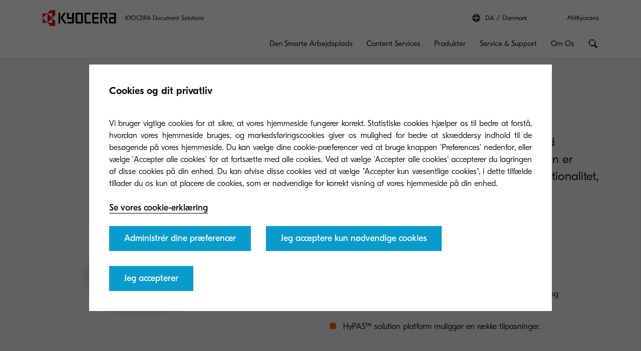

--- FILE ---
content_type: text/html; charset=UTF-8
request_url: https://www.kyoceradocumentsolutions.dk/da/products/mfp/ECOSYSM8124CIDN.html
body_size: 148049
content:
 <!DOCTYPE HTML>
<html lang="da-DK">
    <head>
    <meta charset="UTF-8"/>
    


<meta name="description" content="The multifunctional ECOSYS M8124cidn is designed to improve workflows and efficiency in businesses of all sizes.  Find product information and specifications here.
"/>
  <link rel="preload" href="/etc/designs/kyocera-clientlibs/publish/resources/fonts/GT-Eesti-Pro-Light.woff2" as="font" type="font/woff2" crossorigin/>
  <link rel="preload" href="/etc/designs/kyocera-clientlibs/publish/resources/fonts/GT-Eesti-Pro-Regular.woff2" as="font" type="font/woff2" crossorigin/>
  <link rel="preload" href="/etc/designs/kyocera-clientlibs/publish/resources/fonts/GT-Eesti-Pro-Medium.woff2" as="font" type="font/woff2" crossorigin/>



     

<script data-datalayer-script data-datalayer-event-schema='
  {
      &quot;event&quot;: {
          &quot;eventName&quot;: &quot;&quot;,
          &quot;eventAction&quot;: &quot;&quot;,
          &quot;eventComponent&quot;: &quot;&quot;,
          &quot;eventType&quot;: &quot;&quot;
         }
  }' data-datalayer-profile-schema='
  {
      &quot;profile&quot;: {
          &quot;userType&quot;: &quot;&quot;,
          &quot;loginStatus&quot;: &quot;&quot;,
          &quot;userId&quot;: &quot;&quot;,
          &quot;ckCatAnalytics&quot;: &quot;&quot;,
          &quot;ckCatMarketing&quot;: &quot;&quot;
         }
  }' data-datalayer-search-schema='
  {
      &quot;search&quot;: {
          &quot;searchTerm&quot;: &quot;&quot;
         }
  }' data-datalayer-product-schema='
  {
    &quot;product&quot;: {
      &quot;businessCategory&quot;: &quot;&quot;,
      &quot;label&quot;: &quot;&quot;,
      &quot;productClass&quot;: &quot;&quot;,
      &quot;name&quot;: &quot;&quot;
      }
  }' data-launch-url="//assets.adobedtm.com/1e42da7e0aa8/8bbb16c405a8/launch-2475465aa0a1.min.js">
  window.dataLayer = [{
    'page': {
      'pageName': 'ECOSYS M8124cidn',
      'pageType': '\/apps\/kyocera\/templates\/hardware',
      'market': 'dk',
      'language': 'da',
      'siteSection': 'products'
    }
  }];
</script>
<meta data-datalayer-product data-datalayer-product-category="B2C" data-datalayer-product-label="ECOSYS M8124cidn" data-datalayer-product-class="MFP" data-datalayer-product-name="ECOSYSM8124CIDN"/>

<meta property="og:title" content="Multifunctional ECOSYS M8124cidn | Kyocera "/>
<meta name="twitter:title" content="Multifunctional ECOSYS M8124cidn | Kyocera "/>
<meta property="og:description" content="The multifunctional ECOSYS M8124cidn is designed to improve workflows and efficiency in businesses of all sizes.  Find product information and specifications here.
"/>
<meta name="twitter:description" content="The multifunctional ECOSYS M8124cidn is designed to improve workflows and efficiency in businesses of all sizes.  Find product information and specifications here.
"/>

<meta property="og:image" content="https://www.kyoceradocumentsolutions.dk/content/dam/kyocera/common/products/mfp/ECOSYSM8124CIDN/mfp-540x540-angled-ecosysM8124cidn.png"/>
<meta name="twitter:image" content="https://www.kyoceradocumentsolutions.dk/content/dam/kyocera/common/products/mfp/ECOSYSM8124CIDN/mfp-540x540-angled-ecosysM8124cidn.png"/>
<meta property="og:type" content="website"/>
<meta name="twitter:card" content="summary"/>

<meta property="og:url" content="https://www.kyoceradocumentsolutions.dk/da/products/mfp/ECOSYSM8124CIDN.html"/>
<meta name="twitter:url" content="https://www.kyoceradocumentsolutions.dk/da/products/mfp/ECOSYSM8124CIDN.html"/>








<script type="application/ld+json">
  {
    "@context": "http://schema.org",
    "@type": "Organization",
    "name": "KYOCERA Document Solutions",
    "logo": "https://www.kyoceradocumentsolutions.dk/content/dam/kyocera/common/images/logo/kyocera-logo.svg",
    "telephone": "",
    "address": {
      "@type": "PostalAddress",
      "streetAddress": "",
      "addressLocality": "",
      "addressRegion": "",
      "addressCountry": "",
      "postalCode": ""
    },
    "url": "https://www.kyoceradocumentsolutions.dk/da/products/mfp/ECOSYSM8124CIDN.html"
  }
</script>





<!--Taking out product schema temporarily, once we have the required data we will add it back-->
<!--<sly data-sly-include="social/productSchema.html"></sly>-->
<script type="application/ld+json">
   {
     "@context": "https://schema.org/",
     "@type": "Service",
     "serviceType": "ECOSYS M8124cidn",
     "description": "The multifunctional ECOSYS M8124cidn is designed to improve workflows and efficiency in businesses of all sizes.  Find product information and specifications here.
",
     "provider": {
       "@type": "Organization",
       "name": "KYOCERA Document Solutions",
       "logo":  "https://www.kyoceradocumentsolutions.dk/content/dam/kyocera/common/images/logo/kyocera-logo.svg"
     },
     "areaServed": {
       "@type": "State",
       "name": "Danmark"
     }
   }
</script>



<meta http-equiv="X-UA-Compatible" content="IE=edge"/>
<meta name="viewport" content="width=device-width, initial-scale=1"/>




    
<link rel="stylesheet" href="/etc/designs/kyocera-clientlibs/publish.lc-20250904080523-lc.min.css" type="text/css">





<script>
  const reCaptchaScript = document.createElement('script');
  reCaptchaScript.type = 'text/javascript';
  reCaptchaScript.async = true;
  reCaptchaScript.defer = true;
  reCaptchaScript.src = 'https://www.google.com/recaptcha/api.js';
  document.head.append(reCaptchaScript);
</script>


<title>Multifunctional ECOSYS M8124cidn | Kyocera </title>













    
    

    

    
    
    

    
</head>
    <body class="t-product-page">
        
        
            
     


<header class="l-header" id="content__kyocera__dk__public__da__products__mfp__ECOSYSM8124CIDN__jcr__content__header" data-login-trigger-container>
  

<div class="l-header__tools l-header-tools">
  <div class="l-container l-header-tools__container">
    <div class="l-header__logo-container">
      <div class="l-header__logo c-logo">

<a data-datalayer-event='{"event":{"eventName":"Logo_image","eventAction":"click","eventComponent":"Logo","eventType":"cta"}}' class="c-logo__link" href="/da.html">
  
  
  
  
  
    <img src="/content/dam/kyocera/common/images/logo/kyocera-logo.svg" width="147" height="32" class="c-logo__image"/>
    
  

  
  

</a>
</div>
      <div class="l-header__brand c-text">
        <span>KYOCERA Document Solutions</span>
      </div>
    </div>
    <ul class="l-header-tools__list">
      <li class="l-header__language-selector">
  <a class="l-header__language-selector-link" tabindex="0" aria-label="language selector: DA" href="/da/about-us/contact-us/kyocera-worldwide.html">
    <div class="l-header__language-icon c-icon">
      <svg>
        <use xlink:href="#icon-globe"></use>
      </svg>
    </div>
    <span class="l-header__language-abbreviation">DA</span>
    <span class="l-header__country-name">Danmark</span>
  </a>
</li>

      
      
      <li class="l-header-tools__item">
        <a data-datalayer-event='{"event":{"eventName":"Partner Login","eventAction":"click","eventComponent":"Login","eventType":"overlay"}}' href="/content/kyocera/dk/public/da/login" class="l-header-tools__link" data-login-trigger>MitKyocera</a>
        
      </li>
    </ul>
  </div>
</div>

  <div class="l-container">
    <div class="l-header__container l-header__wrapper" data-nav data-nav-menu>
      <div class="l-header__logo-container l-header__logo-container-mobile">
        <div class="l-header__logo c-logo">

<a data-datalayer-event='{"event":{"eventName":"Logo_image","eventAction":"click","eventComponent":"Logo","eventType":"cta"}}' class="c-logo__link" href="/da.html">
  
  
  
  
  
    <img src="/content/dam/kyocera/common/images/logo/kyocera-logo.svg" width="147" height="32" class="c-logo__image"/>
    
  

  
  

</a>
</div>
        <div class="l-header__brand c-text">
          <span>KYOCERA Document Solutions</span>
        </div>
      </div>
      

<ul class="l-header__buttons-container">
  <li class="l-header__language-selector">
  <a class="l-header__language-selector-link" tabindex="0" aria-label="language selector: DA" href="/da/about-us/contact-us/kyocera-worldwide.html">
    <div class="l-header__language-icon c-icon">
      <svg>
        <use xlink:href="#icon-globe"></use>
      </svg>
    </div>
    <span class="l-header__language-abbreviation">DA</span>
    <span class="l-header__country-name">Danmark</span>
  </a>
</li>

  <li class="l-header-buttons">
    
    
    
      <a class="l-header-buttons__item" data-datalayer-event='{"event":{"eventName":"Partner Login","eventAction":"click","eventComponent":"Login","eventType":"overlay"}}' data-login-trigger>
        <span class="l-header-buttons__icon c-icon c-icon--sm">
          <svg><use xlink:href="#icon-user"></use></svg>
        </span>
      </a>
    
    

    <button title="Search" class="l-header-buttons__item l-header-buttons__item--toggle" data-open-search>
      <span class="l-header-buttons__icon c-icon c-icon--sm" data-datalayer-event='{"event":{"eventName":"search","eventAction":"open","eventComponent":"Search","eventType":"overlay"}}'>
        <svg><use xlink:href="#icon-search"></use></svg>
      </span>
      <span class="l-header-buttons__icon c-icon c-icon--sm" data-datalayer-event='{"event":{"eventName":"search","eventAction":"close","eventComponent":"Search","eventType":"overlay"}}'>
        <svg><use xlink:href="#icon-close"></use></svg>
      </span>
    </button>

    <button title="Menu" class="l-header-buttons__item l-header-buttons__item--toggle" data-nav-trigger="nav" data-nav-item>
      <span data-datalayer-event='{"event":{"eventName":"Menu","eventAction":"open","eventComponent":"Global Navigation Icon [Mobile]","eventType":"nav"}}' class="l-header-buttons__icon c-icon c-icon--sm">
        <svg><use xlink:href="#icon-menu"></use></svg>
      </span>
      <span data-datalayer-event='{"event":{"eventName":"Menu","eventAction":"close","eventComponent":"Global Navigation Icon [Mobile]","eventType":"nav"}}' class="l-header-buttons__icon c-icon c-icon--sm">
        <svg><use xlink:href="#icon-close"></use></svg>
      </span>
    </button>
  </li>
</ul>

      <nav class="l-header__nav l-nav" data-nav-menu="nav" aria-label="main navigation">
  <div class="l-nav__container l-container">
    <ul class="l-nav__list l-nav__list--main" data-nav-menu="main">
      
        <li class="l-nav__item">
          
          
  <a data-datalayer-event='{"event":{"eventName":"Den Smarte Arbejdsplads","eventAction":"click","eventComponent":"Level 1 Navigation","eventType":"nav"}}' class="l-nav__link l-nav__link--primary l-nav__link--top-level" data-nav-trigger="smarter-workspaces" target="_self" href="/da/smarter-workspaces.html">
  <span class="l-nav__back c-icon c-icon--sm">
        <svg><use xlink:href="#icon-arrow-left"/></svg>
      </span>
    <span>Den Smarte Arbejdsplads</span>
  </a>
  
  
    
      
    
  
    
      
    
  
    
      
    
  

  <div class="l-nav__submenu l-nav-submenu" data-nav-menu="smarter-workspaces">
    <div class="l-nav-submenu__container l-container">
      <div class="l-nav-submenu__inner">
        <aside class="l-nav-submenu__teaser l-nav-teaser">
          <div class="l-nav-submenu__teaser-text">
              <span class="c-title c-title--h2 c-title--spacer-m">
                Den Smarte Arbejdsplads
              </span>
            <p class="l-nav-teaser__text c-text c-text--minor">
              Vi kombinerer professionel ekspertise, med et menneskeligt partnerskab.
            </p>
          </div>
          <a data-datalayer-event='{"event":{"eventName":"Opdag hvordan","eventAction":"click","eventComponent":"Level 2 Navigation Title CTA","eventType":"cta"}}' class="c-button c-button--primary l-nav-teaser__button" target="_self" href="/da/smarter-workspaces.html">
            Opdag hvordan
            <span class="l-nav-teaser__button--text-mobile" data-teaser-button-text>
              Opdag hvordan
            </span>
          </a>
        </aside>
        <div class="l-nav-submenu__content">
          <ul class="l-nav__list l-nav__list--nested l-nav__list--level-2">
            <li class="l-nav__item">
              
              <a data-datalayer-event='{"event":{"eventName":"Virksomhedsudfordringer","eventAction":"click","eventComponent":"Level 2 Navigation","eventType":"nav"}}' class="l-nav__link l-nav__link--secondary" data-nav-trigger="business-challenges" target="_self" href="/da/smarter-workspaces/business-challenges.html">
                <span class="l-nav__link-label">
                  Virksomhedsudfordringer
                  <span class="l-nav__item-underline">
                    <svg class="l-nav__item-underline-svg"><use xlink:href="#icon-gesture-underline"/></svg>
                  </span>
                </span>
              </a>
              <ul class="l-nav__list l-nav__list--nested  l-nav__list--level-3" data-nav-menu="business-challenges">
                <li class="l-nav__item">
                  <a data-datalayer-event='{"event":{"eventName":"Virksomhedsudfordringer","eventAction":"click","eventComponent":"Level 3 Navigation","eventType":"nav"}}' class="l-nav__link" target="_self" href="/da/smarter-workspaces/business-challenges.html">
                    <span class="l-nav__link-label">
                      Virksomhedsudfordringer
                      <span class="l-nav__item-underline">
                        <svg class="l-nav__item-underline-svg"><use xlink:href="#icon-gesture-underline"/></svg>
                      </span>
                    </span>
                  </a>
                </li>
                <li class="l-nav__item">
                  <a data-datalayer-event='{"event":{"eventName":"Cloud","eventAction":"click","eventComponent":"Level 3 Navigation","eventType":"nav"}}' class="l-nav__link" target="_self" href="/da/smarter-workspaces/business-challenges/the-cloud.html">
                    <span class="l-nav__link-label">
                      Cloud
                      <span class="l-nav__item-underline">
                        <svg class="l-nav__item-underline-svg"><use xlink:href="#icon-gesture-underline"/></svg>
                      </span>
                    </span>
                  </a>
                </li>
<li class="l-nav__item">
                  <a data-datalayer-event='{"event":{"eventName":"Sikkerhed","eventAction":"click","eventComponent":"Level 3 Navigation","eventType":"nav"}}' class="l-nav__link" target="_self" href="/da/smarter-workspaces/business-challenges/security.html">
                    <span class="l-nav__link-label">
                      Sikkerhed
                      <span class="l-nav__item-underline">
                        <svg class="l-nav__item-underline-svg"><use xlink:href="#icon-gesture-underline"/></svg>
                      </span>
                    </span>
                  </a>
                </li>
<li class="l-nav__item">
                  <a data-datalayer-event='{"event":{"eventName":"Papirløst","eventAction":"click","eventComponent":"Level 3 Navigation","eventType":"nav"}}' class="l-nav__link" target="_self" href="/da/smarter-workspaces/business-challenges/paperless.html">
                    <span class="l-nav__link-label">
                      Papirløst
                      <span class="l-nav__item-underline">
                        <svg class="l-nav__item-underline-svg"><use xlink:href="#icon-gesture-underline"/></svg>
                      </span>
                    </span>
                  </a>
                </li>
<li class="l-nav__item">
                  <a data-datalayer-event='{"event":{"eventName":"Mobilitet","eventAction":"click","eventComponent":"Level 3 Navigation","eventType":"nav"}}' class="l-nav__link" target="_self" href="/da/smarter-workspaces/business-challenges/mobility.html">
                    <span class="l-nav__link-label">
                      Mobilitet
                      <span class="l-nav__item-underline">
                        <svg class="l-nav__item-underline-svg"><use xlink:href="#icon-gesture-underline"/></svg>
                      </span>
                    </span>
                  </a>
                </li>
<li class="l-nav__item">
                  <a data-datalayer-event='{"event":{"eventName":"Innovation","eventAction":"click","eventComponent":"Level 3 Navigation","eventType":"nav"}}' class="l-nav__link" target="_self" href="/da/smarter-workspaces/business-challenges/innovation.html">
                    <span class="l-nav__link-label">
                      Innovation
                      <span class="l-nav__item-underline">
                        <svg class="l-nav__item-underline-svg"><use xlink:href="#icon-gesture-underline"/></svg>
                      </span>
                    </span>
                  </a>
                </li>
<li class="l-nav__item">
                  <a data-datalayer-event='{"event":{"eventName":"Hybrid Working","eventAction":"click","eventComponent":"Level 3 Navigation","eventType":"nav"}}' class="l-nav__link" target="_self" href="/da/smarter-workspaces/business-challenges/hybrid-working.html">
                    <span class="l-nav__link-label">
                      Hybrid Working
                      <span class="l-nav__item-underline">
                        <svg class="l-nav__item-underline-svg"><use xlink:href="#icon-gesture-underline"/></svg>
                      </span>
                    </span>
                  </a>
                </li>

              </ul>
            </li>
          
            <li class="l-nav__item">
              
              <a data-datalayer-event='{"event":{"eventName":"Insights Hub","eventAction":"click","eventComponent":"Level 2 Navigation","eventType":"nav"}}' class="l-nav__link l-nav__link--secondary" data-nav-trigger="insights-hub" target="_self" href="/da/smarter-workspaces/insights-hub/insights-from-kyocera.html">
                <span class="l-nav__link-label">
                  Insights Hub
                  <span class="l-nav__item-underline">
                    <svg class="l-nav__item-underline-svg"><use xlink:href="#icon-gesture-underline"/></svg>
                  </span>
                </span>
              </a>
              <ul class="l-nav__list l-nav__list--nested  l-nav__list--level-3" data-nav-menu="insights-hub">
                <li class="l-nav__item">
                  <a data-datalayer-event='{"event":{"eventName":"Insights from Kyocera","eventAction":"click","eventComponent":"Level 3 Navigation","eventType":"nav"}}' class="l-nav__link" target="_self" href="/da/smarter-workspaces/insights-hub/insights-from-kyocera.html">
                    <span class="l-nav__link-label">
                      Insights from Kyocera
                      <span class="l-nav__item-underline">
                        <svg class="l-nav__item-underline-svg"><use xlink:href="#icon-gesture-underline"/></svg>
                      </span>
                    </span>
                  </a>
                </li>
                <li class="l-nav__item">
                  <a data-datalayer-event='{"event":{"eventName":"Artikler | Indsigter | Kyocera","eventAction":"click","eventComponent":"Level 3 Navigation","eventType":"nav"}}' class="l-nav__link" target="_self" href="/da/smarter-workspaces/insights-hub/articles.html">
                    <span class="l-nav__link-label">
                      Articles
                      <span class="l-nav__item-underline">
                        <svg class="l-nav__item-underline-svg"><use xlink:href="#icon-gesture-underline"/></svg>
                      </span>
                    </span>
                  </a>
                </li>
<li class="l-nav__item">
                  <a data-datalayer-event='{"event":{"eventName":"Whiteapers | Indsigter | Kyocera","eventAction":"click","eventComponent":"Level 3 Navigation","eventType":"nav"}}' class="l-nav__link" target="_self" href="/da/smarter-workspaces/insights-hub/whitepapers.html">
                    <span class="l-nav__link-label">
                      Whitepapers
                      <span class="l-nav__item-underline">
                        <svg class="l-nav__item-underline-svg"><use xlink:href="#icon-gesture-underline"/></svg>
                      </span>
                    </span>
                  </a>
                </li>
<li class="l-nav__item">
                  <a data-datalayer-event='{"event":{"eventName":"Cases","eventAction":"click","eventComponent":"Level 3 Navigation","eventType":"nav"}}' class="l-nav__link" target="_self" href="/da/smarter-workspaces/insights-hub/case-studies.html">
                    <span class="l-nav__link-label">
                      Cases
                      <span class="l-nav__item-underline">
                        <svg class="l-nav__item-underline-svg"><use xlink:href="#icon-gesture-underline"/></svg>
                      </span>
                    </span>
                  </a>
                </li>
<li class="l-nav__item">
                  <a data-datalayer-event='{"event":{"eventName":"Calculate inkjet production printing ROI","eventAction":"click","eventComponent":"Level 3 Navigation","eventType":"nav"}}' class="l-nav__link" target="_self" href="/da/smarter-workspaces/insights-hub/calculate-your-return-on-investment.html">
                    <span class="l-nav__link-label">
                      Calculate inkjet production printing ROI
                      <span class="l-nav__item-underline">
                        <svg class="l-nav__item-underline-svg"><use xlink:href="#icon-gesture-underline"/></svg>
                      </span>
                    </span>
                  </a>
                </li>
<li class="l-nav__item">
                  <a data-datalayer-event='{"event":{"eventName":"Personalised Production Printing Solution","eventAction":"click","eventComponent":"Level 3 Navigation","eventType":"nav"}}' class="l-nav__link" target="_self" href="/da/smarter-workspaces/insights-hub/personalised-production-printing-solution.html">
                    <span class="l-nav__link-label">
                      Personalised Production Printing Solution
                      <span class="l-nav__item-underline">
                        <svg class="l-nav__item-underline-svg"><use xlink:href="#icon-gesture-underline"/></svg>
                      </span>
                    </span>
                  </a>
                </li>
<li class="l-nav__item">
                  <a data-datalayer-event='{"event":{"eventName":"The Economist Report","eventAction":"click","eventComponent":"Level 3 Navigation","eventType":"nav"}}' class="l-nav__link" target="_self" href="/da/smarter-workspaces/insights-hub/sustainability-in-print-and-document-management.html">
                    <span class="l-nav__link-label">
                      The Economist Report
                      <span class="l-nav__item-underline">
                        <svg class="l-nav__item-underline-svg"><use xlink:href="#icon-gesture-underline"/></svg>
                      </span>
                    </span>
                  </a>
                </li>

              </ul>
            </li>
          
            <li class="l-nav__item">
              
              <a data-datalayer-event='{"event":{"eventName":"Revolutionizing Security","eventAction":"click","eventComponent":"Level 2 Navigation","eventType":"nav"}}' class="l-nav__link l-nav__link--secondary" data-nav-trigger="revolutionizing-security" target="_self" href="/da/smarter-workspaces/revolutionizing-security.html">
                <span class="l-nav__link-label">
                  Revolutionizing Security
                  <span class="l-nav__item-underline">
                    <svg class="l-nav__item-underline-svg"><use xlink:href="#icon-gesture-underline"/></svg>
                  </span>
                </span>
              </a>
              
            </li>
          </ul>
        </div>
      </div>
    </div>
  </div>

        </li>
      
        <li class="l-nav__item">
          
          
  <a data-datalayer-event='{"event":{"eventName":"Content Services","eventAction":"click","eventComponent":"Level 1 Navigation","eventType":"nav"}}' class="l-nav__link l-nav__link--primary l-nav__link--top-level" data-nav-trigger="content-services" target="_self" href="/da/content-services.html">
  <span class="l-nav__back c-icon c-icon--sm">
        <svg><use xlink:href="#icon-arrow-left"/></svg>
      </span>
    <span>Content Services</span>
  </a>
  
  
    
      
    
  
    
      
    
  
    
      
    
  
    
  

  <div class="l-nav__submenu l-nav-submenu" data-nav-menu="content-services">
    <div class="l-nav-submenu__container l-container">
      <div class="l-nav-submenu__inner">
        <aside class="l-nav-submenu__teaser l-nav-teaser">
          <div class="l-nav-submenu__teaser-text">
              <span class="c-title c-title--h2 c-title--spacer-m">
                Content Services
              </span>
            <p class="l-nav-teaser__text c-text c-text--minor">
              Personalised technology solutions to help your organisation gain a competitive advantage. 
            </p>
          </div>
          <a data-datalayer-event='{"event":{"eventName":"Discover how","eventAction":"click","eventComponent":"Level 2 Navigation Title CTA","eventType":"cta"}}' class="c-button c-button--primary l-nav-teaser__button" target="_self" href="/da/content-services.html">
            Discover how
            <span class="l-nav-teaser__button--text-mobile" data-teaser-button-text>
              Discover how
            </span>
          </a>
        </aside>
        <div class="l-nav-submenu__content">
          <ul class="l-nav__list l-nav__list--nested l-nav__list--level-2">
            <li class="l-nav__item">
              
              <a data-datalayer-event='{"event":{"eventName":"Afdelinger","eventAction":"click","eventComponent":"Level 2 Navigation","eventType":"nav"}}' class="l-nav__link l-nav__link--secondary" data-nav-trigger="departments" target="_self" href="/da/content-services/departments.html">
                <span class="l-nav__link-label">
                  Afdelinger
                  <span class="l-nav__item-underline">
                    <svg class="l-nav__item-underline-svg"><use xlink:href="#icon-gesture-underline"/></svg>
                  </span>
                </span>
              </a>
              <ul class="l-nav__list l-nav__list--nested  l-nav__list--level-3" data-nav-menu="departments">
                <li class="l-nav__item">
                  <a data-datalayer-event='{"event":{"eventName":"Afdelinger","eventAction":"click","eventComponent":"Level 3 Navigation","eventType":"nav"}}' class="l-nav__link" target="_self" href="/da/content-services/departments.html">
                    <span class="l-nav__link-label">
                      Afdelinger
                      <span class="l-nav__item-underline">
                        <svg class="l-nav__item-underline-svg"><use xlink:href="#icon-gesture-underline"/></svg>
                      </span>
                    </span>
                  </a>
                </li>
                <li class="l-nav__item">
                  <a data-datalayer-event='{"event":{"eventName":"Sales","eventAction":"click","eventComponent":"Level 3 Navigation","eventType":"nav"}}' class="l-nav__link" target="_self" href="/da/content-services/departments/sales.html">
                    <span class="l-nav__link-label">
                      Sales
                      <span class="l-nav__item-underline">
                        <svg class="l-nav__item-underline-svg"><use xlink:href="#icon-gesture-underline"/></svg>
                      </span>
                    </span>
                  </a>
                </li>
<li class="l-nav__item">
                  <a data-datalayer-event='{"event":{"eventName":"Logistics","eventAction":"click","eventComponent":"Level 3 Navigation","eventType":"nav"}}' class="l-nav__link" target="_self" href="/da/content-services/departments/logistics.html">
                    <span class="l-nav__link-label">
                      Logistics
                      <span class="l-nav__item-underline">
                        <svg class="l-nav__item-underline-svg"><use xlink:href="#icon-gesture-underline"/></svg>
                      </span>
                    </span>
                  </a>
                </li>
<li class="l-nav__item">
                  <a data-datalayer-event='{"event":{"eventName":"Finance and Accounting","eventAction":"click","eventComponent":"Level 3 Navigation","eventType":"nav"}}' class="l-nav__link" target="_self" href="/da/content-services/departments/finance-accounting.html">
                    <span class="l-nav__link-label">
                      Finance and Accounting
                      <span class="l-nav__item-underline">
                        <svg class="l-nav__item-underline-svg"><use xlink:href="#icon-gesture-underline"/></svg>
                      </span>
                    </span>
                  </a>
                </li>
<li class="l-nav__item">
                  <a data-datalayer-event='{"event":{"eventName":"Procurement","eventAction":"click","eventComponent":"Level 3 Navigation","eventType":"nav"}}' class="l-nav__link" target="_self" href="/da/content-services/departments/procurement.html">
                    <span class="l-nav__link-label">
                      Procurement
                      <span class="l-nav__item-underline">
                        <svg class="l-nav__item-underline-svg"><use xlink:href="#icon-gesture-underline"/></svg>
                      </span>
                    </span>
                  </a>
                </li>

              </ul>
            </li>
          
            <li class="l-nav__item">
              
              <a data-datalayer-event='{"event":{"eventName":"Industries","eventAction":"click","eventComponent":"Level 2 Navigation","eventType":"nav"}}' class="l-nav__link l-nav__link--secondary" data-nav-trigger="industry" target="_self" href="/da/content-services/industry.html">
                <span class="l-nav__link-label">
                  Industries
                  <span class="l-nav__item-underline">
                    <svg class="l-nav__item-underline-svg"><use xlink:href="#icon-gesture-underline"/></svg>
                  </span>
                </span>
              </a>
              <ul class="l-nav__list l-nav__list--nested  l-nav__list--level-3" data-nav-menu="industry">
                <li class="l-nav__item">
                  <a data-datalayer-event='{"event":{"eventName":"Industries","eventAction":"click","eventComponent":"Level 3 Navigation","eventType":"nav"}}' class="l-nav__link" target="_self" href="/da/content-services/industry.html">
                    <span class="l-nav__link-label">
                      Industries
                      <span class="l-nav__item-underline">
                        <svg class="l-nav__item-underline-svg"><use xlink:href="#icon-gesture-underline"/></svg>
                      </span>
                    </span>
                  </a>
                </li>
                <li class="l-nav__item">
                  <a data-datalayer-event='{"event":{"eventName":"Healthcare","eventAction":"click","eventComponent":"Level 3 Navigation","eventType":"nav"}}' class="l-nav__link" target="_self" href="/da/content-services/industry/healthcare.html">
                    <span class="l-nav__link-label">
                      Healthcare
                      <span class="l-nav__item-underline">
                        <svg class="l-nav__item-underline-svg"><use xlink:href="#icon-gesture-underline"/></svg>
                      </span>
                    </span>
                  </a>
                </li>
<li class="l-nav__item">
                  <a data-datalayer-event='{"event":{"eventName":"Financial Services","eventAction":"click","eventComponent":"Level 3 Navigation","eventType":"nav"}}' class="l-nav__link" target="_self" href="/da/content-services/industry/financial-services.html">
                    <span class="l-nav__link-label">
                      Financial Services
                      <span class="l-nav__item-underline">
                        <svg class="l-nav__item-underline-svg"><use xlink:href="#icon-gesture-underline"/></svg>
                      </span>
                    </span>
                  </a>
                </li>
<li class="l-nav__item">
                  <a data-datalayer-event='{"event":{"eventName":"Government ","eventAction":"click","eventComponent":"Level 3 Navigation","eventType":"nav"}}' class="l-nav__link" target="_self" href="/da/content-services/industry/government.html">
                    <span class="l-nav__link-label">
                      Government 
                      <span class="l-nav__item-underline">
                        <svg class="l-nav__item-underline-svg"><use xlink:href="#icon-gesture-underline"/></svg>
                      </span>
                    </span>
                  </a>
                </li>
<li class="l-nav__item">
                  <a data-datalayer-event='{"event":{"eventName":"Insurance","eventAction":"click","eventComponent":"Level 3 Navigation","eventType":"nav"}}' class="l-nav__link" target="_self" href="/da/content-services/industry/insurance.html">
                    <span class="l-nav__link-label">
                      Insurance
                      <span class="l-nav__item-underline">
                        <svg class="l-nav__item-underline-svg"><use xlink:href="#icon-gesture-underline"/></svg>
                      </span>
                    </span>
                  </a>
                </li>
<li class="l-nav__item">
                  <a data-datalayer-event='{"event":{"eventName":"Education","eventAction":"click","eventComponent":"Level 3 Navigation","eventType":"nav"}}' class="l-nav__link" target="_self" href="/da/content-services/industry/education.html">
                    <span class="l-nav__link-label">
                      Education
                      <span class="l-nav__item-underline">
                        <svg class="l-nav__item-underline-svg"><use xlink:href="#icon-gesture-underline"/></svg>
                      </span>
                    </span>
                  </a>
                </li>
<li class="l-nav__item">
                  <a data-datalayer-event='{"event":{"eventName":"Manufacturing","eventAction":"click","eventComponent":"Level 3 Navigation","eventType":"nav"}}' class="l-nav__link" target="_self" href="/da/content-services/industry/manufacturing.html">
                    <span class="l-nav__link-label">
                      Manufacturing
                      <span class="l-nav__item-underline">
                        <svg class="l-nav__item-underline-svg"><use xlink:href="#icon-gesture-underline"/></svg>
                      </span>
                    </span>
                  </a>
                </li>

              </ul>
            </li>
          
            <li class="l-nav__item">
              
              <a data-datalayer-event='{"event":{"eventName":"Solutions","eventAction":"click","eventComponent":"Level 2 Navigation","eventType":"nav"}}' class="l-nav__link l-nav__link--secondary" data-nav-trigger="solutions" target="_self" href="/da/content-services/solutions.html">
                <span class="l-nav__link-label">
                  Solutions
                  <span class="l-nav__item-underline">
                    <svg class="l-nav__item-underline-svg"><use xlink:href="#icon-gesture-underline"/></svg>
                  </span>
                </span>
              </a>
              <ul class="l-nav__list l-nav__list--nested  l-nav__list--level-3" data-nav-menu="solutions">
                <li class="l-nav__item">
                  <a data-datalayer-event='{"event":{"eventName":"Solutions","eventAction":"click","eventComponent":"Level 3 Navigation","eventType":"nav"}}' class="l-nav__link" target="_self" href="/da/content-services/solutions.html">
                    <span class="l-nav__link-label">
                      Solutions
                      <span class="l-nav__item-underline">
                        <svg class="l-nav__item-underline-svg"><use xlink:href="#icon-gesture-underline"/></svg>
                      </span>
                    </span>
                  </a>
                </li>
                <li class="l-nav__item">
                  <a data-datalayer-event='{"event":{"eventName":"Collaboration","eventAction":"click","eventComponent":"Level 3 Navigation","eventType":"nav"}}' class="l-nav__link" target="_self" href="/da/content-services/solutions/collaboration.html">
                    <span class="l-nav__link-label">
                      Collaboration
                      <span class="l-nav__item-underline">
                        <svg class="l-nav__item-underline-svg"><use xlink:href="#icon-gesture-underline"/></svg>
                      </span>
                    </span>
                  </a>
                </li>
<li class="l-nav__item">
                  <a data-datalayer-event='{"event":{"eventName":"Business Management Content","eventAction":"click","eventComponent":"Level 3 Navigation","eventType":"nav"}}' class="l-nav__link" target="_self" href="/da/content-services/solutions/business-management-content.html">
                    <span class="l-nav__link-label">
                      Business Management Content
                      <span class="l-nav__item-underline">
                        <svg class="l-nav__item-underline-svg"><use xlink:href="#icon-gesture-underline"/></svg>
                      </span>
                    </span>
                  </a>
                </li>
<li class="l-nav__item">
                  <a data-datalayer-event='{"event":{"eventName":"Kyocera Enterprise Information Manager","eventAction":"click","eventComponent":"Level 3 Navigation","eventType":"nav"}}' class="l-nav__link" target="_self" href="/da/content-services/solutions/KEIM.html">
                    <span class="l-nav__link-label">
                      Kyocera Enterprise Information Manager
                      <span class="l-nav__item-underline">
                        <svg class="l-nav__item-underline-svg"><use xlink:href="#icon-gesture-underline"/></svg>
                      </span>
                    </span>
                  </a>
                </li>
<li class="l-nav__item">
                  <a data-datalayer-event='{"event":{"eventName":"Kyocera Cloud Information Manager","eventAction":"click","eventComponent":"Level 3 Navigation","eventType":"nav"}}' class="l-nav__link" target="_self" href="/da/content-services/solutions/KCIM.html">
                    <span class="l-nav__link-label">
                      Kyocera Cloud Information Manager
                      <span class="l-nav__item-underline">
                        <svg class="l-nav__item-underline-svg"><use xlink:href="#icon-gesture-underline"/></svg>
                      </span>
                    </span>
                  </a>
                </li>

              </ul>
            </li>
          
            
          </ul>
        </div>
      </div>
    </div>
  </div>

        </li>
      
        <li class="l-nav__item">
          
          
  <a data-datalayer-event='{"event":{"eventName":"Produkter","eventAction":"click","eventComponent":"Level 1 Navigation","eventType":"nav"}}' class="l-nav__link l-nav__link--primary l-nav__link--top-level" data-nav-trigger="products" target="_self" href="/da/products.html">
  <span class="l-nav__back c-icon c-icon--sm">
        <svg><use xlink:href="#icon-arrow-left"/></svg>
      </span>
    <span>Produkter</span>
  </a>
  
  
    
      
    
  
    
      
    
  
    
      
    
  
    
      
    
  
    
  

  <div class="l-nav__submenu l-nav-submenu" data-nav-menu="products">
    <div class="l-nav-submenu__container l-container">
      <div class="l-nav-submenu__inner">
        <aside class="l-nav-submenu__teaser l-nav-teaser">
          <div class="l-nav-submenu__teaser-text">
              <span class="c-title c-title--h2 c-title--spacer-m">
                Produkter
              </span>
            <p class="l-nav-teaser__text c-text c-text--minor">
              Nyd godt af gode idéer, lavere omkostninger og større produktivitet. Lige fra prisvindende printere, til software løsninger og forbrugsstoffer.
            </p>
          </div>
          <a data-datalayer-event='{"event":{"eventName":"Søg nu","eventAction":"click","eventComponent":"Level 2 Navigation Title CTA","eventType":"cta"}}' class="c-button c-button--primary l-nav-teaser__button" target="_self" href="/da/products.html">
            Søg nu
            <span class="l-nav-teaser__button--text-mobile" data-teaser-button-text>
              Søg nu
            </span>
          </a>
        </aside>
        <div class="l-nav-submenu__content">
          <ul class="l-nav__list l-nav__list--nested l-nav__list--level-2">
            <li class="l-nav__item">
              
              <a data-datalayer-event='{"event":{"eventName":"Printere","eventAction":"click","eventComponent":"Level 2 Navigation","eventType":"nav"}}' class="l-nav__link l-nav__link--secondary" data-nav-trigger="printers" target="_self" href="/da/products/printers.html">
                <span class="l-nav__link-label">
                  Printere
                  <span class="l-nav__item-underline">
                    <svg class="l-nav__item-underline-svg"><use xlink:href="#icon-gesture-underline"/></svg>
                  </span>
                </span>
              </a>
              
            </li>
          
            <li class="l-nav__item">
              
              <a data-datalayer-event='{"event":{"eventName":"MFP","eventAction":"click","eventComponent":"Level 2 Navigation","eventType":"nav"}}' class="l-nav__link l-nav__link--secondary" data-nav-trigger="mfp" target="_self" href="/da/products/mfp.html">
                <span class="l-nav__link-label">
                  MFP
                  <span class="l-nav__item-underline">
                    <svg class="l-nav__item-underline-svg"><use xlink:href="#icon-gesture-underline"/></svg>
                  </span>
                </span>
              </a>
              
            </li>
          
            <li class="l-nav__item">
              
              <a data-datalayer-event='{"event":{"eventName":"Produktionsprint","eventAction":"click","eventComponent":"Level 2 Navigation","eventType":"nav"}}' class="l-nav__link l-nav__link--secondary" data-nav-trigger="production-printing" target="_self" href="/da/products/production-printing.html">
                <span class="l-nav__link-label">
                  Produktionsprint
                  <span class="l-nav__item-underline">
                    <svg class="l-nav__item-underline-svg"><use xlink:href="#icon-gesture-underline"/></svg>
                  </span>
                </span>
              </a>
              
            </li>
          
            <li class="l-nav__item">
              
              <a data-datalayer-event='{"event":{"eventName":"Software","eventAction":"click","eventComponent":"Level 2 Navigation","eventType":"nav"}}' class="l-nav__link l-nav__link--secondary" data-nav-trigger="software" target="_self" href="/da/products/software.html">
                <span class="l-nav__link-label">
                  Software
                  <span class="l-nav__item-underline">
                    <svg class="l-nav__item-underline-svg"><use xlink:href="#icon-gesture-underline"/></svg>
                  </span>
                </span>
              </a>
              
            </li>
          
            
          </ul>
        </div>
      </div>
    </div>
  </div>

        </li>
      
        <li class="l-nav__item">
          
          
  <a data-datalayer-event='{"event":{"eventName":"Service \u0026 Support","eventAction":"click","eventComponent":"Level 1 Navigation","eventType":"nav"}}' class="l-nav__link l-nav__link--primary l-nav__link--top-level" data-nav-trigger="support" target="_self" href="/da/support.html">
  <span class="l-nav__back c-icon c-icon--sm">
        <svg><use xlink:href="#icon-arrow-left"/></svg>
      </span>
    <span>Service &amp; Support</span>
  </a>
  
  
    
      
    
  
    
      
    
  
    
      
    
  
    
      
    
  
    
      
    
  

  <div class="l-nav__submenu l-nav-submenu" data-nav-menu="support">
    <div class="l-nav-submenu__container l-container">
      <div class="l-nav-submenu__inner">
        <aside class="l-nav-submenu__teaser l-nav-teaser">
          <div class="l-nav-submenu__teaser-text">
              <span class="c-title c-title--h2 c-title--spacer-m">
                Service &amp; Support
              </span>
            <p class="l-nav-teaser__text c-text c-text--minor">
              Få den rigtige hjælp og rådgivning, registrer et produkt, og find ud af hvorfor vores commitment til dig betyder noget.
            </p>
          </div>
          <a data-datalayer-event='{"event":{"eventName":"Get support","eventAction":"click","eventComponent":"Level 2 Navigation Title CTA","eventType":"cta"}}' class="c-button c-button--primary l-nav-teaser__button" target="_self" href="/da/support.html">
            Get support
            <span class="l-nav-teaser__button--text-mobile" data-teaser-button-text>
              Get support
            </span>
          </a>
        </aside>
        <div class="l-nav-submenu__content">
          <ul class="l-nav__list l-nav__list--nested l-nav__list--level-2">
            <li class="l-nav__item">
              
              <a data-datalayer-event='{"event":{"eventName":"Downloads","eventAction":"click","eventComponent":"Level 2 Navigation","eventType":"nav"}}' class="l-nav__link l-nav__link--secondary" data-nav-trigger="downloads" target="_self" href="/da/support/downloads.html">
                <span class="l-nav__link-label">
                  Downloads
                  <span class="l-nav__item-underline">
                    <svg class="l-nav__item-underline-svg"><use xlink:href="#icon-gesture-underline"/></svg>
                  </span>
                </span>
              </a>
              
            </li>
          
            <li class="l-nav__item">
              
              <a data-datalayer-event='{"event":{"eventName":"Garantier","eventAction":"click","eventComponent":"Level 2 Navigation","eventType":"nav"}}' class="l-nav__link l-nav__link--secondary" data-nav-trigger="warranties" target="_self" href="/da/support/warranties/your-standard-warranty.html">
                <span class="l-nav__link-label">
                  Garantier
                  <span class="l-nav__item-underline">
                    <svg class="l-nav__item-underline-svg"><use xlink:href="#icon-gesture-underline"/></svg>
                  </span>
                </span>
              </a>
              <ul class="l-nav__list l-nav__list--nested  l-nav__list--level-3" data-nav-menu="warranties">
                <li class="l-nav__item">
                  <a data-datalayer-event='{"event":{"eventName":"Garantier","eventAction":"click","eventComponent":"Level 3 Navigation","eventType":"nav"}}' class="l-nav__link" target="_self" href="/da/support/warranties/your-standard-warranty.html">
                    <span class="l-nav__link-label">
                      Garantier
                      <span class="l-nav__item-underline">
                        <svg class="l-nav__item-underline-svg"><use xlink:href="#icon-gesture-underline"/></svg>
                      </span>
                    </span>
                  </a>
                </li>
                <li class="l-nav__item">
                  <a data-datalayer-event='{"event":{"eventName":"Check Your Warranty | Support | Kyocera","eventAction":"click","eventComponent":"Level 3 Navigation","eventType":"nav"}}' class="l-nav__link" target="_self" href="/da/support/warranties/check-your-warranty.html">
                    <span class="l-nav__link-label">
                      Check Your Warranty
                      <span class="l-nav__item-underline">
                        <svg class="l-nav__item-underline-svg"><use xlink:href="#icon-gesture-underline"/></svg>
                      </span>
                    </span>
                  </a>
                </li>
<li class="l-nav__item">
                  <a data-datalayer-event='{"event":{"eventName":"Extend your Warranty | Support | Kyocera","eventAction":"click","eventComponent":"Level 3 Navigation","eventType":"nav"}}' class="l-nav__link" target="_self" href="/da/support/warranties/extend-your-warranty.html">
                    <span class="l-nav__link-label">
                      Extend your Warranty
                      <span class="l-nav__item-underline">
                        <svg class="l-nav__item-underline-svg"><use xlink:href="#icon-gesture-underline"/></svg>
                      </span>
                    </span>
                  </a>
                </li>
<li class="l-nav__item">
                  <a data-datalayer-event='{"event":{"eventName":"Register your Hardware and Software Product | Support | Kyocera","eventAction":"click","eventComponent":"Level 3 Navigation","eventType":"nav"}}' class="l-nav__link" target="_self" href="/da/support/warranties/register-your-product.html">
                    <span class="l-nav__link-label">
                      Register Your Product
                      <span class="l-nav__item-underline">
                        <svg class="l-nav__item-underline-svg"><use xlink:href="#icon-gesture-underline"/></svg>
                      </span>
                    </span>
                  </a>
                </li>

              </ul>
            </li>
          
            <li class="l-nav__item">
              
              <a data-datalayer-event='{"event":{"eventName":"Return Your Toners","eventAction":"click","eventComponent":"Level 2 Navigation","eventType":"nav"}}' class="l-nav__link l-nav__link--secondary" data-nav-trigger="return-your-toners" target="_self" href="/da/support/return-your-toners/toner-take-back-service.html">
                <span class="l-nav__link-label">
                  Return Your Toners
                  <span class="l-nav__item-underline">
                    <svg class="l-nav__item-underline-svg"><use xlink:href="#icon-gesture-underline"/></svg>
                  </span>
                </span>
              </a>
              <ul class="l-nav__list l-nav__list--nested  l-nav__list--level-3" data-nav-menu="return-your-toners">
                <li class="l-nav__item">
                  <a data-datalayer-event='{"event":{"eventName":"Toner Take Back Service","eventAction":"click","eventComponent":"Level 3 Navigation","eventType":"nav"}}' class="l-nav__link" target="_self" href="/da/support/return-your-toners/toner-take-back-service.html">
                    <span class="l-nav__link-label">
                      Toner Take Back Service
                      <span class="l-nav__item-underline">
                        <svg class="l-nav__item-underline-svg"><use xlink:href="#icon-gesture-underline"/></svg>
                      </span>
                    </span>
                  </a>
                </li>
                <li class="l-nav__item">
                  <a data-datalayer-event='{"event":{"eventName":"The Genuine Kyocera Toner | Support | Kyocera","eventAction":"click","eventComponent":"Level 3 Navigation","eventType":"nav"}}' class="l-nav__link" target="_self" href="/da/support/return-your-toners/why-use-kyocera-toners.html">
                    <span class="l-nav__link-label">
                      The Genuine Kyocera Toner
                      <span class="l-nav__item-underline">
                        <svg class="l-nav__item-underline-svg"><use xlink:href="#icon-gesture-underline"/></svg>
                      </span>
                    </span>
                  </a>
                </li>

              </ul>
            </li>
          
            <li class="l-nav__item">
              
              <a data-datalayer-event='{"event":{"eventName":"Our Support Commitment","eventAction":"click","eventComponent":"Level 2 Navigation","eventType":"nav"}}' class="l-nav__link l-nav__link--secondary" data-nav-trigger="our-support-commitment" target="_self" href="/da/support/our-support-commitment/service-that-connects.html">
                <span class="l-nav__link-label">
                  Our Support Commitment
                  <span class="l-nav__item-underline">
                    <svg class="l-nav__item-underline-svg"><use xlink:href="#icon-gesture-underline"/></svg>
                  </span>
                </span>
              </a>
              
            </li>
          
            <li class="l-nav__item">
              
              <a data-datalayer-event='{"event":{"eventName":"Product Security Information","eventAction":"click","eventComponent":"Level 2 Navigation","eventType":"nav"}}' class="l-nav__link l-nav__link--secondary" data-nav-trigger="security-product-information" target="_self" href="/da/support/security-product-information.html">
                <span class="l-nav__link-label">
                  Product Security Information
                  <span class="l-nav__item-underline">
                    <svg class="l-nav__item-underline-svg"><use xlink:href="#icon-gesture-underline"/></svg>
                  </span>
                </span>
              </a>
              
            </li>
          </ul>
        </div>
      </div>
    </div>
  </div>

        </li>
      
        <li class="l-nav__item">
          
          
  <a data-datalayer-event='{"event":{"eventName":"Om Os","eventAction":"click","eventComponent":"Level 1 Navigation","eventType":"nav"}}' class="l-nav__link l-nav__link--primary l-nav__link--top-level" data-nav-trigger="about-us" target="_self" href="/da/about-us.html">
  <span class="l-nav__back c-icon c-icon--sm">
        <svg><use xlink:href="#icon-arrow-left"/></svg>
      </span>
    <span>Om Os</span>
  </a>
  
  
    
      
    
  
    
      
    
  
    
      
    
  
    
      
    
  
    
      
    
  
    
      
    
  
    
  

  <div class="l-nav__submenu l-nav-submenu" data-nav-menu="about-us">
    <div class="l-nav-submenu__container l-container">
      <div class="l-nav-submenu__inner">
        <aside class="l-nav-submenu__teaser l-nav-teaser">
          <div class="l-nav-submenu__teaser-text">
              <span class="c-title c-title--h2 c-title--spacer-m">
                Om Os
              </span>
            <p class="l-nav-teaser__text c-text c-text--minor">
              Find ud af mere om vores brand, globale aktiviteter, miljøpolitikker, eller se åbne stillinger.
            </p>
          </div>
          <a data-datalayer-event='{"event":{"eventName":"Discover","eventAction":"click","eventComponent":"Level 2 Navigation Title CTA","eventType":"cta"}}' class="c-button c-button--primary l-nav-teaser__button" target="_self" href="/da/about-us.html">
            Discover
            <span class="l-nav-teaser__button--text-mobile" data-teaser-button-text>
              Discover
            </span>
          </a>
        </aside>
        <div class="l-nav-submenu__content">
          <ul class="l-nav__list l-nav__list--nested l-nav__list--level-2">
            <li class="l-nav__item">
              
              <a data-datalayer-event='{"event":{"eventName":"Vores Brand","eventAction":"click","eventComponent":"Level 2 Navigation","eventType":"nav"}}' class="l-nav__link l-nav__link--secondary" data-nav-trigger="our-brand" target="_self" href="/da/about-us/our-brand/the-kyocera-philosophy.html">
                <span class="l-nav__link-label">
                  Vores Brand
                  <span class="l-nav__item-underline">
                    <svg class="l-nav__item-underline-svg"><use xlink:href="#icon-gesture-underline"/></svg>
                  </span>
                </span>
              </a>
              <ul class="l-nav__list l-nav__list--nested  l-nav__list--level-3" data-nav-menu="our-brand">
                <li class="l-nav__item">
                  <a data-datalayer-event='{"event":{"eventName":"The Kyocera Philosophy","eventAction":"click","eventComponent":"Level 3 Navigation","eventType":"nav"}}' class="l-nav__link" target="_self" href="/da/about-us/our-brand/the-kyocera-philosophy.html">
                    <span class="l-nav__link-label">
                      The Kyocera Philosophy
                      <span class="l-nav__item-underline">
                        <svg class="l-nav__item-underline-svg"><use xlink:href="#icon-gesture-underline"/></svg>
                      </span>
                    </span>
                  </a>
                </li>
                <li class="l-nav__item">
                  <a data-datalayer-event='{"event":{"eventName":"Kyocera Group","eventAction":"click","eventComponent":"Level 3 Navigation","eventType":"nav"}}' class="l-nav__link" target="_self" href="/da/about-us/our-brand/kyocera-group.html">
                    <span class="l-nav__link-label">
                      Kyocera Group
                      <span class="l-nav__item-underline">
                        <svg class="l-nav__item-underline-svg"><use xlink:href="#icon-gesture-underline"/></svg>
                      </span>
                    </span>
                  </a>
                </li>
<li class="l-nav__item">
                  <a data-datalayer-event='{"event":{"eventName":"Environmental Policy | About us | Kyocera","eventAction":"click","eventComponent":"Level 3 Navigation","eventType":"nav"}}' class="l-nav__link" target="_self" href="/da/about-us/our-brand/environmental-policy.html">
                    <span class="l-nav__link-label">
                      Environmental Policy
                      <span class="l-nav__item-underline">
                        <svg class="l-nav__item-underline-svg"><use xlink:href="#icon-gesture-underline"/></svg>
                      </span>
                    </span>
                  </a>
                </li>
<li class="l-nav__item">
                  <a data-datalayer-event='{"event":{"eventName":"New brand identity","eventAction":"click","eventComponent":"Level 3 Navigation","eventType":"nav"}}' class="l-nav__link" target="_self" href="/da/about-us/our-brand/kyocera-new-brand-identity.html">
                    <span class="l-nav__link-label">
                      New brand identity
                      <span class="l-nav__item-underline">
                        <svg class="l-nav__item-underline-svg"><use xlink:href="#icon-gesture-underline"/></svg>
                      </span>
                    </span>
                  </a>
                </li>

              </ul>
            </li>
          
            <li class="l-nav__item">
              
              <a data-datalayer-event='{"event":{"eventName":"Certifications","eventAction":"click","eventComponent":"Level 2 Navigation","eventType":"nav"}}' class="l-nav__link l-nav__link--secondary" data-nav-trigger="certifications" target="_self" href="/da/about-us/certifications/certification-and-membership.html">
                <span class="l-nav__link-label">
                  Certifications
                  <span class="l-nav__item-underline">
                    <svg class="l-nav__item-underline-svg"><use xlink:href="#icon-gesture-underline"/></svg>
                  </span>
                </span>
              </a>
              
            </li>
          
            <li class="l-nav__item">
              
              <a data-datalayer-event='{"event":{"eventName":"Partnere \u0026 Fordele","eventAction":"click","eventComponent":"Level 2 Navigation","eventType":"nav"}}' class="l-nav__link l-nav__link--secondary" data-nav-trigger="partners" target="_self" href="/da/about-us/partners/partners-and-benefits.html">
                <span class="l-nav__link-label">
                  Partnere &amp; Fordele
                  <span class="l-nav__item-underline">
                    <svg class="l-nav__item-underline-svg"><use xlink:href="#icon-gesture-underline"/></svg>
                  </span>
                </span>
              </a>
              
            </li>
          
            <li class="l-nav__item">
              
              <a data-datalayer-event='{"event":{"eventName":"Karriere","eventAction":"click","eventComponent":"Level 2 Navigation","eventType":"nav"}}' class="l-nav__link l-nav__link--secondary" data-nav-trigger="careers" target="_self" href="/da/about-us/careers/working-at-kyocera.html">
                <span class="l-nav__link-label">
                  Karriere
                  <span class="l-nav__item-underline">
                    <svg class="l-nav__item-underline-svg"><use xlink:href="#icon-gesture-underline"/></svg>
                  </span>
                </span>
              </a>
              
            </li>
          
            <li class="l-nav__item">
              
              <a data-datalayer-event='{"event":{"eventName":"Contact","eventAction":"click","eventComponent":"Level 2 Navigation","eventType":"nav"}}' class="l-nav__link l-nav__link--secondary" data-nav-trigger="contact-us" target="_self" href="/da/about-us/contact-us.html">
                <span class="l-nav__link-label">
                  Contact
                  <span class="l-nav__item-underline">
                    <svg class="l-nav__item-underline-svg"><use xlink:href="#icon-gesture-underline"/></svg>
                  </span>
                </span>
              </a>
              <ul class="l-nav__list l-nav__list--nested  l-nav__list--level-3" data-nav-menu="contact-us">
                <li class="l-nav__item">
                  <a data-datalayer-event='{"event":{"eventName":"Contact Us","eventAction":"click","eventComponent":"Level 3 Navigation","eventType":"nav"}}' class="l-nav__link" target="_self" href="/da/about-us/contact-us.html">
                    <span class="l-nav__link-label">
                      Contact Us
                      <span class="l-nav__item-underline">
                        <svg class="l-nav__item-underline-svg"><use xlink:href="#icon-gesture-underline"/></svg>
                      </span>
                    </span>
                  </a>
                </li>
                <li class="l-nav__item">
                  <a data-datalayer-event='{"event":{"eventName":"Press","eventAction":"click","eventComponent":"Level 3 Navigation","eventType":"nav"}}' class="l-nav__link" target="_self" href="/da/about-us/contact-us/press.html">
                    <span class="l-nav__link-label">
                      Press
                      <span class="l-nav__item-underline">
                        <svg class="l-nav__item-underline-svg"><use xlink:href="#icon-gesture-underline"/></svg>
                      </span>
                    </span>
                  </a>
                </li>
<li class="l-nav__item">
                  <a data-datalayer-event='{"event":{"eventName":"Kyocera Worldwide","eventAction":"click","eventComponent":"Level 3 Navigation","eventType":"nav"}}' class="l-nav__link" target="_self" href="/da/about-us/contact-us/kyocera-worldwide.html">
                    <span class="l-nav__link-label">
                      Kyocera Worldwide
                      <span class="l-nav__item-underline">
                        <svg class="l-nav__item-underline-svg"><use xlink:href="#icon-gesture-underline"/></svg>
                      </span>
                    </span>
                  </a>
                </li>
<li class="l-nav__item">
                  <a data-datalayer-event='{"event":{"eventName":"Kyocera Worldwide","eventAction":"click","eventComponent":"Level 3 Navigation","eventType":"nav"}}' class="l-nav__link" target="_self" href="/da/about-us/contact-us/kyocera-around-the-world.html">
                    <span class="l-nav__link-label">
                      Kyocera Worldwide
                      <span class="l-nav__item-underline">
                        <svg class="l-nav__item-underline-svg"><use xlink:href="#icon-gesture-underline"/></svg>
                      </span>
                    </span>
                  </a>
                </li>

              </ul>
            </li>
          
            <li class="l-nav__item">
              
              <a data-datalayer-event='{"event":{"eventName":"Sustainability","eventAction":"click","eventComponent":"Level 2 Navigation","eventType":"nav"}}' class="l-nav__link l-nav__link--secondary" data-nav-trigger="sustainability-in-our-products-and-processes" target="_self" href="/da/about-us/sustainability-in-our-products-and-processes.html">
                <span class="l-nav__link-label">
                  Sustainability
                  <span class="l-nav__item-underline">
                    <svg class="l-nav__item-underline-svg"><use xlink:href="#icon-gesture-underline"/></svg>
                  </span>
                </span>
              </a>
              
            </li>
          
            
          </ul>
        </div>
      </div>
    </div>
  </div>

        </li>
      
        
      
        
      
        
      
        
      
        
      
        
      
        
      
      <li class="l-nav__item l-nav__item--search">
        <button data-datalayer-event='{"event":{"eventName":"search","eventAction":"open","eventComponent":"Search","eventType":"overlay"}}' class="l-nav__link l-nav__link--primary" data-open-search aria-label="Search">
          <span class="c-icon c-icon--xs">
            <svg><use xlink:href="#icon-search"/></svg>
          </span>
        </button>
      </li>
    </ul>
  </div>
</nav>

    </div>
  </div>
  
  <div class="l-header__login">
<section class="l-login" data-login>
  <div class="l-container">
    <div class="l-login__inner">
      <div class="l-login__forms" data-forms>
        <div class="l-login__confirm-gesture c-gesture" data-login-confirm-gesture>
          <div class="c-gesture__content">
            <svg>
              <use xlink:href="#gesture-tick"/>
            </svg>
          </div>
        </div>
        <div class="l-login__form-container" data-login-form-container>
          <h2 class="l-login__title l-login__title--preceding-input c-title">
            Sign In
          </h2>
          <form action="https://mykyocera.kyoceradocumentsolutions.dk/j_security_check" method="POST" data-form-validate data-login-form-hidden data-login-servlet-prefix="/bin/public/postlogin.html?sourcePath=" data-datalayer-component="Login" id="hlf">
            <input type="hidden" name="j_username" data-login-form-hidden-username/>
            <input type="hidden" name="j_password" data-login-form-hidden-password/>
            <input type="hidden" name="resource" value="/bin/public/postlogin.html?sourcePath=/content/kyocera/dk/public/da/products/mfp/ECOSYSM8124CIDN" data-login-form-hidden-path/>
            <input type="hidden" name="_charset_" value="UTF-8"/>
          </form>
          <form data-form-validate data-login-form data-login-action="https://mykyocera.kyoceradocumentsolutions.dk/j_security_check" data-login-invalid="j_reason=invalid_login" data-login-redirect="/bin/public/postlogin.html?sourcePath=/content/kyocera/dk/public/da/products/mfp/ECOSYSM8124CIDN" data-login-servlet-prefix="/bin/public/postlogin.html?sourcePath=" data-datalayer-component="Login">
            <input type="hidden" name="resource" value="/bin/public/postlogin.html?sourcePath=/content/kyocera/dk/public/da/products/mfp/ECOSYSM8124CIDN" data-login-form-hidden-path/>
            <input type="hidden" name="_charset_" value="UTF-8"/>
            <fieldset class="l-login__input">
              <div data-login-form-username-container>
  <div class="c-input" data-input>
    <div class="c-input__container">
      <input type="text" name="j_username" class="c-input__field" data-input-field data-input-required="true"/>
      <span class="c-input__label">Please enter your username or email</span>
      <span class="c-input__shadow" data-input-shadow></span>
    </div>
    
   <span class="c-input__message c-input__message--error" data-input-error-empty>
     Feltet er påkrævet
   </span>

    
   <span class="c-input__message c-input__message--error" data-input-error-wrong-format>
     Please provide correct data format
   </span>

  </div>
</div>
            </fieldset>
            <fieldset class="l-login__input">
              <div data-login-form-password-container>
  <div class="c-input" data-input>
    <div class="c-input__container">
      <input type="password" class="c-input__field" name="j_password" data-input-field data-input-translations='{
            "SHOW_TEXT": "Vis",
            "HIDE_TEXT": "Skjul"
          }' data-input-required="true"/>
      <span class="c-input__label">Enter your password</span>
      <span class="c-input__shadow" data-input-shadow></span>
      <div class="c-input__switch" data-input-switch tabindex="-1"></div>
    </div>
    <ul>
      <li class="c-input__message c-input__message--error" data-input-error-empty>
        Please complete, do not leave blank.
      </li>
      <li class="c-input__message c-input__message--error" data-input-error-invalid>
        Sorry, this username or password doesn’t match the details we have. Please try again or request a new one.
      </li>
    </ul>
  </div>
</div>
            </fieldset>
            <div class="l-login__helper">
              <a data-datalayer-event='{"event":{"eventName":"forgottenPassword","eventAction":"click","eventComponent":"Login","eventType":"cta"}}' data-login-reminder-button class="c-button c-button--link c-button--link-inverted">
                <span>
                  Forgot password?  
                </span>
              </a>
            </div>
            <button data-login-submit class="l-login__button c-button c-button--primary" type="submit">
              <span>
                Sign in
              </span>
            </button>
          </form>
        </div>
        <div class="l-login__form-container -is-hidden" data-reminder-form-container>
          <h2 class="l-login__title c-title">
            Forgot your password?
          </h2>
          <p class="l-login__text c-text c-text--minor">
            Please enter your username or email. We’ll send you an email with instructions on how to reset your password. If you have forgotten your username, did not receive the email to reset your password or need help, contact our support team.
          </p>
          <form novalidate method="POST" data-form-validate data-reset-pass data-form-action="/content/kyocera/dk/public/da/login/jcr:content.passwordreset" data-datalayer-component="Login - forgotten password form">
            <input type="hidden" name="_charset_" value="UTF-8"/>
            <fieldset class="l-login__input">
              <div>
  <div class="c-input" data-input>
    <div class="c-input__container">
      <input type="email" name="email" data-input-field data-input-email-field class="c-input__field" data-input-required/>
      <span class="c-input__label">Please enter your username or email</span>
      <span class="c-input__shadow" data-input-shadow></span>
    </div>
    
   <span class="c-input__message c-input__message--error" data-input-error-empty>
     Feltet er påkrævet
   </span>

    
   <span class="c-input__message c-input__message--error" data-input-error-wrong-format>
     Please provide a correct email
   </span>

  </div>
</div>
            </fieldset>
            <button type="submit" class="l-login__button c-button c-button--primary">
              Send
            </button>
          </form>
        </div>
        <div class="l-login__section -is-hidden" data-reset-pass-message>
          <h2 class="l-login__title c-title" data-reset-pass-header>
            Du har bedt om et nyt kodeord
          </h2>
          <p class="l-login__text c-text c-text--minor" data-reset-pass-text>
            Hvis du har skrevet en korrekt e-mail i vores database, svarer vi indenfor...
          </p>
        </div>
        <div class="l-login__form-container l-login__form-container--last -is-hidden" data-reminder-form-container>
          <h2 class="l-login__title c-title">
            Request new account
          </h2>
          <p class="l-login__text c-text c-text--minor">
            You can request a new account by submitting your details to your local sales centre. Upon approval, we will email you a temporary password. 
          </p>
          <div data-request-new-acc class="l-login__cta">
            <a href="/da/login/request-account.html" class="l-login__button c-button c-button--primary" data-datalayer-event='{"event":{"eventName":"requestNewAccount","eventAction":"click","eventComponent":"Login","eventType":"cta"}}'>
              Start application
            </a>
            
          </div>
        </div>
      </div>
      <div class="l-login__disclaimer">
        <p class="l-login__text c-text c-text--minor">At present, registered users are restricted to Partners and Employees of Kyocera Document Solutions.



Please note that your local legacy Extranet are still available and accessible to you via the button below.</p>
        <div class="l-login__helper">
          <a data-datalayer-event='{"event":{"eventName":"requestTechnicalSupport","eventAction":"click","eventComponent":"Login","eventType":"cta"}}' href="/en/login/kyocera-connect.html" class="c-button c-button--link c-button--link-inverted">
            <span>
              Access your local Extranet
            </span>
          </a>
        </div>
      </div>
    </div>
  </div>
</section></div>
</header>
<div class="l-header__overlay l-header__search" data-nav-menu="search" data-global-search>
  <div class="l-container">
    <form action="/da/search-results.html" method="get" class="c-search-global" data-input>
      <div class="c-search-global__container">
        <input name="q" type="text" class="c-search-global__field" placeholder="Type your search query here" data-input-field/>
        <span class="c-search-global__shadow" data-input-shadow></span>
        <button class="c-search-global__icon" type="submit" data-search-trigger data-datalayer-event='{"event":{"eventName":"search","eventAction":"search","eventComponent":"Search","eventType":"cta"}}'>
            <span class="c-icon c-icon--sm">
              <svg><use xlink:href="#icon-search"></use></svg>
            </span>
        </button>
        <button class="l-header__search-close-icon c-search-global__icon" data-close-search data-datalayer-event='{"event":{"eventName":"search","eventAction":"close","eventComponent":"Search","eventType":"overlay"}}'>
          <span class="c-icon c-icon--sm">
            <svg><use xlink:href="#icon-close"></use></svg>
          </span>
        </button>
      </div>
    </form>
  </div>
</div>

<div class="l-header__overlay" data-nav-menu="user-panel" data-header-element-overlay="user-panel">
  <div class="l-container">
    <ul class="l-header__user-panel l-header-tools l-header-tools--overlay">
      

      <li class="l-header-tools__item">
        
      </li>
    </ul>
  </div>
</div>

<div class="l-header__overlay l-language-selector" data-header-element-overlay="languageselector" tabindex="0">
  <div class="l-container">
    <div class="l-header__overlay-close">
      <span role="button" tabindex="0" aria-label="Close language selector overlay" class="c-icon c-icon--sm" data-header-element-overlay-close="languageselector" data-datalayer-event='{"event":{"eventName":"languageselector","eventAction":"close","eventComponent":"Language selector","eventType":"overlay"}}'>
        <svg aria-hidden="true"><use xlink:href="#icon-close"></use></svg>
      </span>
    </div>

    <div class="l-language-selector__content">
      <section class="l-language-selector__section">
        <p class="l-language-selector__section-heading">
          Change language
        </p>
        <div class="l-language-selector__section-content">
          <ul class="l-language-selector__list">
            <li class="l-language-selector__list-item -is-inactive">
              
              
              <a class="l-language-selector__list-item-link" aria-label="Currently Selected Language" href="/da/products/mfp/ECOSYSM8124CIDN.html">
                Danish
              </a>
            </li>
          </ul>
        </div>
      </section>

      <section class="l-language-selector__section">
        <p class="l-language-selector__section-heading">
          Change country
        </p>
        <div class="l-language-selector__section-content">
          <ul class="l-language-selector__list">
            <li class="l-language-selector__list-item">
              <a class="l-language-selector__list-item-link" aria-label="Click to change language to: " href="/da/about-us/contact-us/kyocera-worldwide.html">
                Kyocera Worldwide
              </a>
            </li>
          </ul>
        </div>
      </section>
    </div>
  </div>
</div>







<main class="l-wrapper" data-sticky-wrapper>
  
  
  <section class="l-image-50-50 l-image-50-50--secondary l-product-information l-section">
  <div class="l-container">
    <div class="l-image-50-50__row l-product-information__row">
      
        
        
        
          <div class="l-image-50-50__col">
            
  
  
  
  
  
  
  
    
    
    
    
    
    
    <img width="540" height="540" data-src="/renditions/content/dam/kyocera/common/products/mfp/ECOSYSM8124CIDN/mfp-540x540-angled-ecosysM8124cidn.png/jcr%3Acontent/renditions/cq5dam.resized.img.540.medium.time1572527751352.png" alt="mfp-540x540-angled-ecosysM8124cidn" title="mfp-540x540-angled-ecosysM8124cidn" class="l-image-50-50__image lazy"/>
    
    
  
  

          </div>
          <div class="l-image-50-50__col">
            <h1 class="l-product-information__title c-title c-title--h1">
              ECOSYS M8124cidn
            </h1>
            <p class="l-product-information__text c-text">Et A4-A3-farve multifunktionelt produkt med produktivitet på 24 sider pr. minut (i A4). Den er ideel til små hold, der giver maskinens funktionalitet, brugervenlighed og kompakt størrelse</p>
            <ul class="l-product-information__list c-list">
              <li class="l-product-information__list-item c-list__item">Minimale krav til installation og betjening.</li>
<li class="l-product-information__list-item c-list__item">Intuitiv touch skærm i fuld farve med nem navigation.</li>
<li class="l-product-information__list-item c-list__item">Lavt energiforbrug.</li>
<li class="l-product-information__list-item c-list__item">Komponenter med lang levetid giver uovertruffen effektivitet og pålidelighed.</li>
<li class="l-product-information__list-item c-list__item">HyPAS™ solution platform muliggør en række tilpasninger.</li>

            </ul>
          </div>
        
      
    </div>

    
  </div>
</section>

  



  <div class="l-icon-row" data-slider='{ &quot;breakpoints&quot;: {  &quot;md&quot;: { &quot;items&quot;: 2, &quot;center&quot;: false }, &quot;lg&quot;: { &quot;disable&quot;: true }} }' data-slider-type="Icon Row with icons">
  <div class="l-container">
    <div class="l-icon-row__content">
      <div class="l-icon-row__row" data-slider-content>



  <div class="l-icon-row__col" data-slider-item>
  
  

  
  
    <div class="l-icon-row__icon">
      
      <img alt="Maskinhastighed" src="/content/dam/kyocera/common/icons/engine_speed.svg#Speed"/>
      
    </div>
  

  <div class="l-icon-row__description">
    
      <div class="l-icon-row__title c-title c-title--h5">
        Maskinhastighed
      </div>
      <p class="l-icon-row__text">
        Op til 24/12 A4/A3-sider pr. minut i farve og s/h
      </p>
    
  </div>
</div>

  <div class="l-icon-row__col" data-slider-item>
  
  

  
  
    <div class="l-icon-row__icon">
      
      <img alt="Opløsning" src="/content/dam/kyocera/common/icons/resolution.svg#Resolution"/>
      
    </div>
  

  <div class="l-icon-row__description">
    
      <div class="l-icon-row__title c-title c-title--h5">
        Opløsning
      </div>
      <p class="l-icon-row__text">
        1200 x 1200 dpi (print) 600 x 600 dpi (scan/kopi)
      </p>
    
  </div>
</div>

  <div class="l-icon-row__col" data-slider-item>
  
  

  
  
    <div class="l-icon-row__icon">
      
      <img alt="Mål (B x D x H)" src="/content/dam/kyocera/common/icons/Dimensions.svg#Dimensions"/>
      
    </div>
  

  <div class="l-icon-row__description">
    
      <div class="l-icon-row__title c-title c-title--h5">
        Mål (B x D x H)
      </div>
      <p class="l-icon-row__text">
        590 x 590 x 753 mm (med dokumentbehandler)
      </p>
    
  </div>
</div>

  <div class="l-icon-row__col" data-slider-item>
  

  
  
    <div class="l-icon-row__icon">
      
        <img alt="Garanti" src="/content/dam/kyocera/common/icons/warranty_longlife.svg#Warranty%20-%20long%20life"/>
      
    </div>
  
  <div class="l-icon-row__description">
    <div class="l-icon-row__title c-title c-title--h5">
      Garanti
    </div>

    
      
        
        <p class="l-icon-row__text">
          Udvidet garanti for long-life dele på 3 år eller 200.000 sider.
        </p>
      
    </a>
  </div>
</div>



</div>
    </div>
  </div>
</div>



  
<section class="l-section">
  <div class="l-container">
    
  </div>

  <div class="l-story l-slider">
    <div class="l-container">
      <div class="l-story__outer">
        <header class="l-story__header">
          <h2 class="l-story__title c-title c-title--h2">
            ECOSYS gør dit kontor mere bæredygtigt og effektivt
          </h2>
          <p class="l-story__text l-section__text c-text">
            Kyocera&#39;s løsninger arbejder altid med miljøet for øje, men ECOSYS serien gør dette mere en alle andre produkter på markedet.
          </p>
        </header>

        

        
          <div class="l-story__inner" data-slider='{ &quot;loop&quot;: false, &quot;breakpoints&quot;: { &quot;lg&quot;: { &quot;disable&quot;: true } }}' data-slider-type="Story Preview">
            <ul class="l-slider__content l-story__content" data-slider-content>
  <li class="l-slider__item l-story__item">
    



  


<div class="c-card">
  <div class="c-card__header" data-bg-color data-card-img-wrapper>
    <a class="c-card__link-image--active" data-datalayer-event='{"event":{"eventName":"Story Element – Details","eventAction":"open","eventComponent":"Story Preview","eventType":"overlay"}}' data-overlay-id="hardware-dynamic-content__story_copy_copy_copy__items__set_1__story_element_detail" data-overlay-open>

      
  
  
  
  
  
  
  
    
    
    
    
    
    
    <img width="350" height="420" data-src="/renditions/content/dam/kyocera/common/images/portrait-medium/KYO-006-Story-preview-350x420-reclining.jpg/jcr%3Acontent/renditions/cq5dam.resized.img.350.low.time1541599964330.jpg" alt="man reclining in his chair with hands behind his head" title="Multifunktionelle produkter til alle dine krav" class="c-card__image lazy"/>
    
    
  
  

    </a>

    
      <div data-anchor-parent>
        <a data-datalayer-event='{"event":{"eventName":"Story Element – Details","eventAction":"open","eventComponent":"Story Preview","eventType":"overlay"}}' class="c-card__button c-button c-button--primary c-button--icon" data-overlay-id="hardware-dynamic-content__story_copy_copy_copy__items__set_1__story_element_detail" data-overlay-open aria-label="open overlay Multifunktionelle produkter til alle dine krav">
  <span class="c-icon c-button__icon c-icon--md">
    <svg><use xlink:href="#icon-eye"></use></svg>
  </span>
</a>

<section class="l-overlay l-story__details-overlay" id="hardware-dynamic-content__story_copy_copy_copy__items__set_1__story_element_detail" data-overlay> 
  <div class="l-container">
    <div class="l-overlay__row l-story__details-container">
      <div class="l-overlay__col l-story__details-text">
        <h3 class="l-overlay__title l-story__details-title c-title c-title--h3">
          Multifunktionelle produkter til alle dine krav
        </h3>
        <div class="l-overlay__text l-story__details-copy">
          



  


<section class="l-text l-section">
  <div class="l-container">
    <div class="c-rich-text">
      <div class="l-text__inner">
        <p>KYOCERA's fulde portefølje af pålidelige, miljøvenlige netværks laserprintere er højt respekteret i branchen, og højt rangeret af et utal af test organisationer. De leverer høj opløsning med skarpe sort/hvid print eller levende farveprint, uanset om det er til tekst eller grafik og til enhver størrelse virksomhed.<br /></p>
      </div>
    </div>
  </div>
</section>





        </div>
      </div>
      <div class="l-overlay__col l-story__details-image">
        
  
  
  
  
  
  
  
    
    
    
    
    
    
    <img width="350" height="420" data-src="/renditions/content/dam/kyocera/common/images/portrait-medium/KYO-006-Story-preview-350x420-reclining.jpg/jcr%3Acontent/renditions/cq5dam.resized.img.350.low.time1541599964330.jpg" alt="Multifunktionelle produkter til alle dine krav" title="Multifunktionelle produkter til alle dine krav" class="l-overlay__image lazy"/>
    
    
  
  

      </div>
      <a class="l-overlay__close l-story__details-close c-button c-button--primary c-button--icon" data-overlay-close data-datalayer-event='{"event":{"eventName":"Story Element – Details","eventAction":"close","eventComponent":"Story Preview","eventType":"overlay"}}' aria-label="close overlay Multifunktionelle produkter til alle dine krav">
        <span class="c-icon c-button__icon c-icon--xs">
          <svg><use xlink:href="#icon-close"></use></svg>
        </span>
      </a>
    </div>
  </div>
</section>

      </div>
    
  </div>
  <a class="c-card__link-text--active" data-datalayer-event='{"event":{"eventName":"Story Element – Details","eventAction":"open","eventComponent":"Story Preview","eventType":"overlay"}}' data-overlay-id="hardware-dynamic-content__story_copy_copy_copy__items__set_1__story_element_detail" data-overlay-open>
    <div class="c-card__content">
      <h3 class="c-card__title c-title c-title--h5">
        Multifunktionelle produkter til alle dine krav
      </h3>
      <p class="c-card__text c-text c-text--minor">
        Kyocera tilbyder branchens mest omfattende line-up af prisvindende produkter.
      </p>
    </div>
  </a>
</div>




  </li>
  <li class="l-slider__item l-story__item">
    



  


<div class="c-card">
  <div class="c-card__header" data-bg-color data-card-img-wrapper>
    <a class="c-card__link-image--active" data-datalayer-event='{"event":{"eventName":"Story Element – Details","eventAction":"open","eventComponent":"Story Preview","eventType":"overlay"}}' data-overlay-id="hardware-dynamic-content__story_copy_copy_copy__items__set_2__story_element_detail_555004930" data-overlay-open>

      
  
  
  
  
  
  
  
    
    
    
    
    
    
    <img width="350" height="420" data-src="/renditions/content/dam/kyocera/common/images/portrait-medium/KYO-006-Story-preview-350x420-holding-plants.jpg/jcr%3Acontent/renditions/cq5dam.resized.img.350.low.time1541600406523.jpg" alt="hands holding a plant in soil" title="ECOSYS: Den bæredygtige løsning" class="c-card__image lazy"/>
    
    
  
  

    </a>

    
      <div data-anchor-parent>
        <a data-datalayer-event='{"event":{"eventName":"Story Element – Details","eventAction":"open","eventComponent":"Story Preview","eventType":"overlay"}}' class="c-card__button c-button c-button--primary c-button--icon" data-overlay-id="hardware-dynamic-content__story_copy_copy_copy__items__set_2__story_element_detail_555004930" data-overlay-open aria-label="open overlay ECOSYS: Den bæredygtige løsning">
  <span class="c-icon c-button__icon c-icon--md">
    <svg><use xlink:href="#icon-eye"></use></svg>
  </span>
</a>

<section class="l-overlay l-story__details-overlay" id="hardware-dynamic-content__story_copy_copy_copy__items__set_2__story_element_detail_555004930" data-overlay> 
  <div class="l-container">
    <div class="l-overlay__row l-story__details-container">
      <div class="l-overlay__col l-story__details-text">
        <h3 class="l-overlay__title l-story__details-title c-title c-title--h3">
          ECOSYS: Den bæredygtige løsning
        </h3>
        <div class="l-overlay__text l-story__details-copy">
          



  


<section class="l-text l-section">
  <div class="l-container">
    <div class="c-rich-text">
      <div class="l-text__inner">
        <p>ECOSYS står for ECOnomy, ECOlogy og SYStem. Konceptet er unikt for KYOCERA og er baseret på vores ekspertise indenfor keramisk teknologi. ECOSYS giver dig pålidelige printløsninger med ekstremt holdbare interne komponenter, en lav totalomkostning i printerens levetid og markant mindre affald.<br /></p>
      </div>
    </div>
  </div>
</section>





        </div>
      </div>
      <div class="l-overlay__col l-story__details-image">
        
  
  
  
  
  
  
  
    
    
    
    
    
    
    <img width="350" height="420" data-src="/renditions/content/dam/kyocera/common/images/portrait-medium/KYO-006-Story-preview-350x420-holding-plants.jpg/jcr%3Acontent/renditions/cq5dam.resized.img.350.low.time1541600406523.jpg" alt="ECOSYS: Den bæredygtige løsning" title="ECOSYS: Den bæredygtige løsning" class="l-overlay__image lazy"/>
    
    
  
  

      </div>
      <a class="l-overlay__close l-story__details-close c-button c-button--primary c-button--icon" data-overlay-close data-datalayer-event='{"event":{"eventName":"Story Element – Details","eventAction":"close","eventComponent":"Story Preview","eventType":"overlay"}}' aria-label="close overlay ECOSYS: Den bæredygtige løsning">
        <span class="c-icon c-button__icon c-icon--xs">
          <svg><use xlink:href="#icon-close"></use></svg>
        </span>
      </a>
    </div>
  </div>
</section>

      </div>
    
  </div>
  <a class="c-card__link-text--active" data-datalayer-event='{"event":{"eventName":"Story Element – Details","eventAction":"open","eventComponent":"Story Preview","eventType":"overlay"}}' data-overlay-id="hardware-dynamic-content__story_copy_copy_copy__items__set_2__story_element_detail_555004930" data-overlay-open>
    <div class="c-card__content">
      <h3 class="c-card__title c-title c-title--h5">
        ECOSYS: Den bæredygtige løsning
      </h3>
      <p class="c-card__text c-text c-text--minor">
        ECOSYS giver dig en ekstremt holdbar, miljøvenlig printer til en fordelagtig pris.
      </p>
    </div>
  </a>
</div>




  </li>
  <li class="l-slider__item l-story__item">
    



  


<div class="c-card">
  <div class="c-card__header" data-bg-color data-card-img-wrapper>
    <a class="c-card__link-image--active" data-datalayer-event='{"event":{"eventName":"Story Element – Details","eventAction":"open","eventComponent":"Story Preview","eventType":"overlay"}}' data-overlay-id="hardware-dynamic-content__story_copy_copy_copy__items__set_3__story_element_detail" data-overlay-open>

      
  
  
  
  
  
  
  
    
    
    
    
    
    
    <img width="350" height="420" data-src="/renditions/content/dam/kyocera/common/images/portrait-medium/KYO-006-Story-preview-350x420-woman-at-desk.jpg/jcr%3Acontent/renditions/cq5dam.resized.img.350.low.time1541599985887.jpg" alt="woman smiling while reading a document" title="A3 og A4 printere til kontoret" class="c-card__image lazy"/>
    
    
  
  

    </a>

    
      <div data-anchor-parent>
        <a data-datalayer-event='{"event":{"eventName":"Story Element – Details","eventAction":"open","eventComponent":"Story Preview","eventType":"overlay"}}' class="c-card__button c-button c-button--primary c-button--icon" data-overlay-id="hardware-dynamic-content__story_copy_copy_copy__items__set_3__story_element_detail" data-overlay-open aria-label="open overlay A3 og A4 printere til kontoret">
  <span class="c-icon c-button__icon c-icon--md">
    <svg><use xlink:href="#icon-eye"></use></svg>
  </span>
</a>

<section class="l-overlay l-story__details-overlay" id="hardware-dynamic-content__story_copy_copy_copy__items__set_3__story_element_detail" data-overlay> 
  <div class="l-container">
    <div class="l-overlay__row l-story__details-container">
      <div class="l-overlay__col l-story__details-text">
        <h3 class="l-overlay__title l-story__details-title c-title c-title--h3">
          A3 og A4 printere til kontoret
        </h3>
        <div class="l-overlay__text l-story__details-copy">
          



  


<section class="l-text l-section">
  <div class="l-container">
    <div class="c-rich-text">
      <div class="l-text__inner">
        <p>KYOCERA's A3 og A4 printere giver dig alle de muligheder for papirfinishing du kan forestille dig. De kommer desuden i en kompakt størrelse, der bruger mindre materiale i produktionen, og producerer mindre affald så dit kontor kan blive mere effektivt og mere miljøvenligt på én og samme tid.<br /></p>
      </div>
    </div>
  </div>
</section>





        </div>
      </div>
      <div class="l-overlay__col l-story__details-image">
        
  
  
  
  
  
  
  
    
    
    
    
    
    
    <img width="350" height="420" data-src="/renditions/content/dam/kyocera/common/images/portrait-medium/KYO-006-Story-preview-350x420-woman-at-desk.jpg/jcr%3Acontent/renditions/cq5dam.resized.img.350.low.time1541599985887.jpg" alt="A3 og A4 printere til kontoret" title="A3 og A4 printere til kontoret" class="l-overlay__image lazy"/>
    
    
  
  

      </div>
      <a class="l-overlay__close l-story__details-close c-button c-button--primary c-button--icon" data-overlay-close data-datalayer-event='{"event":{"eventName":"Story Element – Details","eventAction":"close","eventComponent":"Story Preview","eventType":"overlay"}}' aria-label="close overlay A3 og A4 printere til kontoret">
        <span class="c-icon c-button__icon c-icon--xs">
          <svg><use xlink:href="#icon-close"></use></svg>
        </span>
      </a>
    </div>
  </div>
</section>

      </div>
    
  </div>
  <a class="c-card__link-text--active" data-datalayer-event='{"event":{"eventName":"Story Element – Details","eventAction":"open","eventComponent":"Story Preview","eventType":"overlay"}}' data-overlay-id="hardware-dynamic-content__story_copy_copy_copy__items__set_3__story_element_detail" data-overlay-open>
    <div class="c-card__content">
      <h3 class="c-card__title c-title c-title--h5">
        A3 og A4 printere til kontoret
      </h3>
      <p class="c-card__text c-text c-text--minor">
        Høj kvalitet, høj pålidelighed og høj effektivitet.
      </p>
    </div>
  </a>
</div>




  </li>
</ul>

          </div>
        
      </div>
    </div>
  </div>

</section>


  
<section class="l-section c-download-list">
  <div class="l-container">
    <header class="l-component-header l-section__header">
      
    </header>
    
    <ul class="c-download-list__list">
      <li class="c-download-list__item">
        <div class="c-download-list__file">
          <div class="c-download-list__name c-text c-text--minor">
            ECOSYS M8124cidn Drivere
          </div>
          <a data-datalayer-event='{"event":{"eventName":"ECOSYS M8124cidn Drivere","eventAction":"download","eventComponent":"Download List","eventType":"cta"}}' href="/da/support/downloads.name-L2RrL2RhL21mcC9FQ09TWVNNODEyNENJRE4=.html#tab=driver" class="c-download-list__button c-button c-button--primary c-button--icon">
            <span class="c-icon c-button__icon">
              <svg><use xlink:href="#icon-arrow-right"></use></svg>
            </span>
          </a>
        </div>
      </li>
    
      <li class="c-download-list__item">
        <div class="c-download-list__file">
          <div class="c-download-list__name c-text c-text--minor">
            ECOSYS M8124cidn Dokumentation
          </div>
          <a data-datalayer-event='{"event":{"eventName":"ECOSYS M8124cidn Dokumentation","eventAction":"download","eventComponent":"Download List","eventType":"cta"}}' href="/da/support/downloads.name-L2RrL2RhL21mcC9FQ09TWVNNODEyNENJRE4=.html#tab=document" class="c-download-list__button c-button c-button--primary c-button--icon">
            <span class="c-icon c-button__icon">
              <svg><use xlink:href="#icon-arrow-right"></use></svg>
            </span>
          </a>
        </div>
      </li>
    
      <li class="c-download-list__item">
        <div class="c-download-list__file">
          <div class="c-download-list__name c-text c-text--minor">
            ECOSYS M8124cidn Software
          </div>
          <a data-datalayer-event='{"event":{"eventName":"ECOSYS M8124cidn Software","eventAction":"download","eventComponent":"Download List","eventType":"cta"}}' href="/da/support/downloads.name-L2RrL2RhL21mcC9FQ09TWVNNODEyNENJRE4=.html#tab=application" class="c-download-list__button c-button c-button--primary c-button--icon">
            <span class="c-icon c-button__icon">
              <svg><use xlink:href="#icon-arrow-right"></use></svg>
            </span>
          </a>
        </div>
      </li>
    </ul>
    <ul class="c-download-list__list">
      






    </ul>
    <div class="l-section__footer">
      






    </div>
  </div>
</section>


  <div>
  
  

  

  <div>
<div class="l-container">
  

  <div class="l-section">
    <div class="l-container">
      <h2 class="c-title c-title--h2 c-title--centered">Specifikationer</h2>
      <div class="l-tabbed-content" data-tabbed-content-prototype> <!-- TODO: change to 'data-tabbed-content' when old version no longer needed mfp-->
        <div class="l-tabbed-content__header" data-tabbed-content-nav-container>
          <div class="l-tabbed-content__nav-item l-tabbed-content__nav-placeholder" data-tabbed-content-nav-placeholder>
            <div class="l-tabbed-content__nav-item__title c-title c-title--h6" data-tabbed-content-nav-placeholder-value="Generelt">
              Generelt
            </div>
            <span class="l-tabbed-content__dropdown-icon c-dropdown__icon c-icon">
              <svg>
                <use xlink:href="#icon-arrow-down"></use>
              </svg>
            </span>
          </div>
          <div class="l-tabbed-content__nav-panel">
            <ul class="l-tabbed-content__nav">
              <li class="l-tabbed-content__nav-item -is-active" data-tabbed-content-nav-item data-tabbed-content-target="Generelt">
                <div class="l-tabbed-content__nav-item__title c-title c-title--h6" data-tabbed-content-nav-item-title data-tabbed-content-secondary>
                  Generelt
                </div>
              </li>
            
              <li class="l-tabbed-content__nav-item " data-tabbed-content-nav-item data-tabbed-content-target="Papirhåndtering">
                <div class="l-tabbed-content__nav-item__title c-title c-title--h6" data-tabbed-content-nav-item-title data-tabbed-content-secondary>
                  Papirhåndtering
                </div>
              </li>
            
              <li class="l-tabbed-content__nav-item " data-tabbed-content-nav-item data-tabbed-content-target="Print">
                <div class="l-tabbed-content__nav-item__title c-title c-title--h6" data-tabbed-content-nav-item-title data-tabbed-content-secondary>
                  Print
                </div>
              </li>
            
              <li class="l-tabbed-content__nav-item " data-tabbed-content-nav-item data-tabbed-content-target="Kopi">
                <div class="l-tabbed-content__nav-item__title c-title c-title--h6" data-tabbed-content-nav-item-title data-tabbed-content-secondary>
                  Kopi
                </div>
              </li>
            
              <li class="l-tabbed-content__nav-item " data-tabbed-content-nav-item data-tabbed-content-target="Scan">
                <div class="l-tabbed-content__nav-item__title c-title c-title--h6" data-tabbed-content-nav-item-title data-tabbed-content-secondary>
                  Scan
                </div>
              </li>
            
              <li class="l-tabbed-content__nav-item " data-tabbed-content-nav-item data-tabbed-content-target="Fax">
                <div class="l-tabbed-content__nav-item__title c-title c-title--h6" data-tabbed-content-nav-item-title data-tabbed-content-secondary>
                  Fax
                </div>
              </li>
            </ul>
          </div>
        </div>
        <div class="l-tabbed-content__content">
          <section class="l-tabbed-content__content-section l-section" data-tabbed-content-section-name="Generelt">
            
  

  <div class="l-tabbed-content__image-container">
    
    
  
  
  
  
  
  
  
    
    
    
    
    
    
    <img width="350" height="350" data-src="/renditions/content/dam/kyocera/common/products/mfp/ECOSYSM8124CIDN/mfp-540x540-angled-ecosysM8124cidn.png/jcr%3Acontent/renditions/cq5dam.resized.img.350.low.time1572527751352.png" alt="mfp-540x540-angled-ecosysM8124cidn" title="mfp-540x540-angled-ecosysM8124cidn" class=" lazy"/>
    
    
  
  

  </div>
  <div class="l-tabbed-content__list-container">
    
      
  <div class="l-tabbed-content__content-item c-text c-text--minor">
    <div class="l-tabbed-content__icon">
      
    </div>
    <div class="l-tabbed-content__icon-text">
      <div class="c-title c-title--h5 c-text--spacer-half-xxs">
        ARTIKELTYPE
      </div>
      <div class="c-text c-text--minor">
        Mulfunktionel farveprinter til A4/A3-format
      </div>
    </div>
  </div>

      
  <div class="l-tabbed-content__content-item c-text c-text--minor">
    <div class="l-tabbed-content__icon">
      
    </div>
    <div class="l-tabbed-content__icon-text">
      <div class="c-title c-title--h5 c-text--spacer-half-xxs">
        Maskinhastighed
      </div>
      <div class="c-text c-text--minor">
        Op til 24/12 A4/A3-sider pr. minut i farve og s/h
      </div>
    </div>
  </div>

      
  <div class="l-tabbed-content__content-item c-text c-text--minor">
    <div class="l-tabbed-content__icon">
      
    </div>
    <div class="l-tabbed-content__icon-text">
      <div class="c-title c-title--h5 c-text--spacer-half-xxs">
        Opvarmningstid

      </div>
      <div class="c-text c-text--minor">
        Ca. 30 sekunder eller mindre
      </div>
    </div>
  </div>

      
  <div class="l-tabbed-content__content-item c-text c-text--minor">
    <div class="l-tabbed-content__icon">
      
    </div>
    <div class="l-tabbed-content__icon-text">
      <div class="c-title c-title--h5 c-text--spacer-half-xxs">
        Strømforbrug

      </div>
      <div class="c-text c-text--minor">
        Dvaletilstand: 0.5 Watt Stand-by: 80 Watt Udskrivning/kopiering: 510 Watt
      </div>
    </div>
  </div>

    
    
      
  <div class="l-tabbed-content__content-item c-text c-text--minor">
    <div class="l-tabbed-content__icon">
      
    </div>
    <div class="l-tabbed-content__icon-text">
      <div class="c-title c-title--h5 c-text--spacer-half-xxs">
        Kommentar til garanti
      </div>
      <div class="c-text c-text--minor">
        1-års garanti som standard. KYOCERA garanterer tromlen og fremkalder i 3 år eller 200.000 sider (alt efter hvad der indtræffer først) forudsat, at hver enhed anvendes og renses i overensstemmelse med serviceanvisningerne.
      </div>
    </div>
  </div>

    
  </div>


  
  

          </section>
          <section class="l-tabbed-content__content-section l-section" data-tabbed-content-section-name="Papirhåndtering">
            
              
  <div class="l-tabbed-content__content-item c-text c-text--minor">
    <div class="l-tabbed-content__icon">
      
    </div>
    <div class="l-tabbed-content__icon-text">
      <div class="c-title c-title--h5 c-text--spacer-half-xxs">
        Inputkapacitet
      </div>
      <div class="c-text c-text--minor">
        100-arks multifunktionsbakke, 60–256 g/m². A3, A4, A5, A6, B5, Letter, Legal, Folio, kuverter, tilpasset (98 x 148 mm til 297 x 432 mm)  500-arks universal papirkassette, 60–256 g/m², A3, A4, A5, B5, Letter, Legal, Folio
      </div>
    </div>
  </div>

              
  <div class="l-tabbed-content__content-item c-text c-text--minor">
    <div class="l-tabbed-content__icon">
      
    </div>
    <div class="l-tabbed-content__icon-text">
      <div class="c-title c-title--h5 c-text--spacer-half-xxs">
        Maks. inputkapacitet (med tilbehør)

      </div>
      <div class="c-text c-text--minor">
        1.600 ark
      </div>
    </div>
  </div>

              
  <div class="l-tabbed-content__content-item c-text c-text--minor">
    <div class="l-tabbed-content__icon">
      
    </div>
    <div class="l-tabbed-content__icon-text">
      <div class="c-title c-title--h5 c-text--spacer-half-xxs">
        Duplex unit
      </div>
      <div class="c-text c-text--minor">
        Duplexenhed som standard: 60-256 g/m²
      </div>
    </div>
  </div>

              
  <div class="l-tabbed-content__content-item c-text c-text--minor">
    <div class="l-tabbed-content__icon">
      
    </div>
    <div class="l-tabbed-content__icon-text">
      <div class="c-title c-title--h5 c-text--spacer-half-xxs">
        Outputkapacitet

      </div>
      <div class="c-text c-text--minor">
        Maks. 280 ark; 250 ark forsiden nedad (hovedbakke) plus 30 ark (jobseparatorbakke)
      </div>
    </div>
  </div>

              
  <div class="l-tabbed-content__content-item c-text c-text--minor">
    <div class="l-tabbed-content__icon">
      
    </div>
    <div class="l-tabbed-content__icon-text">
      <div class="c-title c-title--h5 c-text--spacer-half-xxs">
        Document processor
      </div>
      <div class="c-text c-text--minor">
        Standard reverserende dokumentbehandler: 50-ark, enkeltarks scanning 45–160 g/m², Duplex-scanning 50–120 g/m², A3, A4, A5, B5, Ledger, Letter, Legal, tilpasset (140x182 mm til 297x432 mm)
      </div>
    </div>
  </div>

            
          </section>
          <section class="l-tabbed-content__content-section l-section" data-tabbed-content-section-name="Print">
            
              
  <div class="l-tabbed-content__content-item c-text c-text--minor">
    <div class="l-tabbed-content__icon">
      
    </div>
    <div class="l-tabbed-content__icon-text">
      <div class="c-title c-title--h5 c-text--spacer-half-xxs">
        Processor
      </div>
      <div class="c-text c-text--minor">
        ARM Cortex-A9 Dual core1.2 GHz
      </div>
    </div>
  </div>

              
  <div class="l-tabbed-content__content-item c-text c-text--minor">
    <div class="l-tabbed-content__icon">
      
    </div>
    <div class="l-tabbed-content__icon-text">
      <div class="c-title c-title--h5 c-text--spacer-half-xxs">
        Skrifttyper

      </div>
      <div class="c-text c-text--minor">
        101 konturskrifttyper (PCL 6, KPDL3, Windows Vista), 1 bitmap font, 45 endimensionale stregkoder, 1 todimensionalstregkode (PDF417)
      </div>
    </div>
  </div>

              
  <div class="l-tabbed-content__content-item c-text c-text--minor">
    <div class="l-tabbed-content__icon">
      
    </div>
    <div class="l-tabbed-content__icon-text">
      <div class="c-title c-title--h5 c-text--spacer-half-xxs">
        Faciliteter
      </div>
      <div class="c-text c-text--minor">
        Krypteret PDF Direct Print, IPP-udskrivning, e-mail-udskrivning, WSD-udskrift, sikker udskrivning via SSL, IPsec, SNMPv3, quick copy, hold og godkend, Privat-udskrift, jobopbevaring og jobhåndteringsfunktionalitet
      </div>
    </div>
  </div>

              
  

              
  <div class="l-tabbed-content__content-item c-text c-text--minor">
    <div class="l-tabbed-content__icon">
      
    </div>
    <div class="l-tabbed-content__icon-text">
      <div class="c-title c-title--h5 c-text--spacer-half-xxs">
        Krav til OS
      </div>
      <div class="c-text c-text--minor">
        Alle aktuelle Windows-operativsystemer, MAC OS X Version 10.5 eller nyere, Unix, Linux såvel som andre operativsystemer efter anmodning
      </div>
    </div>
  </div>

            
          </section>
          <section class="l-tabbed-content__content-section l-section" data-tabbed-content-section-name="Kopi">
            
              
  <div class="l-tabbed-content__content-item c-text c-text--minor">
    <div class="l-tabbed-content__icon">
      
    </div>
    <div class="l-tabbed-content__icon-text">
      <div class="c-title c-title--h5 c-text--spacer-half-xxs">
        Max. original size
      </div>
      <div class="c-text c-text--minor">
        A3/Ledger
      </div>
    </div>
  </div>

              
  <div class="l-tabbed-content__content-item c-text c-text--minor">
    <div class="l-tabbed-content__icon">
      
    </div>
    <div class="l-tabbed-content__icon-text">
      <div class="c-title c-title--h5 c-text--spacer-half-xxs">
        Continuous copy
      </div>
      <div class="c-text c-text--minor">
        1 - 999
      </div>
    </div>
  </div>

              
  <div class="l-tabbed-content__content-item c-text c-text--minor">
    <div class="l-tabbed-content__icon">
      
    </div>
    <div class="l-tabbed-content__icon-text">
      <div class="c-title c-title--h5 c-text--spacer-half-xxs">
        Zoom range
      </div>
      <div class="c-text c-text--minor">
        25 – 400 % i 1 % trin
      </div>
    </div>
  </div>

              
  <div class="l-tabbed-content__content-item c-text c-text--minor">
    <div class="l-tabbed-content__icon">
      
    </div>
    <div class="l-tabbed-content__icon-text">
      <div class="c-title c-title--h5 c-text--spacer-half-xxs">
        Preset magnification ratios
      </div>
      <div class="c-text c-text--minor">
        5 reduktioner/5 forstørrelser
      </div>
    </div>
  </div>

              
  <div class="l-tabbed-content__content-item c-text c-text--minor">
    <div class="l-tabbed-content__icon">
      
    </div>
    <div class="l-tabbed-content__icon-text">
      <div class="c-title c-title--h5 c-text--spacer-half-xxs">
        Image adjustments
      </div>
      <div class="c-text c-text--minor">
        Tekst, foto, tekst + foto, kort, udskrevet dokument
      </div>
    </div>
  </div>

              
  <div class="l-tabbed-content__content-item c-text c-text--minor">
    <div class="l-tabbed-content__icon">
      
    </div>
    <div class="l-tabbed-content__icon-text">
      <div class="c-title c-title--h5 c-text--spacer-half-xxs">
        Digital copy features
      </div>
      <div class="c-text c-text--minor">
        Scan én gang - kopier mange, elektronisk sortering, 2 i 1, 4 i 1, jobreservering, prioritetsprint, program, automatisk duplex-kopi, split-kopi, fortløbende scan, automatisk bakkeskift (PF-470/PF-471 påkræves), kopidensitetskontrol, forebygger gennemtryk, ID kort kopiering, spring blanke sider over
      </div>
    </div>
  </div>

            
          </section>
          <section class="l-tabbed-content__content-section l-section" data-tabbed-content-section-name="Scan">
            
              
  <div class="l-tabbed-content__content-item c-text c-text--minor">
    <div class="l-tabbed-content__icon">
      
    </div>
    <div class="l-tabbed-content__icon-text">
      <div class="c-title c-title--h5 c-text--spacer-half-xxs">
        Scan functionalities
      </div>
      <div class="c-text c-text--minor">
        Scan til e-mail, Scan til FTP, Scan til SMB, Scan til USB Host, Netværk, TWAIN, WIA, WSD-scanning
      </div>
    </div>
  </div>

              
  <div class="l-tabbed-content__content-item c-text c-text--minor">
    <div class="l-tabbed-content__icon">
      
    </div>
    <div class="l-tabbed-content__icon-text">
      <div class="c-title c-title--h5 c-text--spacer-half-xxs">
        Scan speed
      </div>
      <div class="c-text c-text--minor">
        Sort/hvid: 50 ipm (300 dpi, A4), Farve: 50 ipm (300 dpi, A4)
      </div>
    </div>
  </div>

              
  <div class="l-tabbed-content__content-item c-text c-text--minor">
    <div class="l-tabbed-content__icon">
      
    </div>
    <div class="l-tabbed-content__icon-text">
      <div class="c-title c-title--h5 c-text--spacer-half-xxs">
        Scan features
      </div>
      <div class="c-text c-text--minor">
        Farvescan, Integreret adressebog, aktiv vejledende support, krypteret dataoverførsel, multi-afsendelse (e-mail, fax, SMB/FTP- mappe, udskrift) med det samme, spring blanke sider over
      </div>
    </div>
  </div>

              
  <div class="l-tabbed-content__content-item c-text c-text--minor">
    <div class="l-tabbed-content__icon">
      
    </div>
    <div class="l-tabbed-content__icon-text">
      <div class="c-title c-title--h5 c-text--spacer-half-xxs">
        Scan resolution
      </div>
      <div class="c-text c-text--minor">
        200, 300, 400, 600 dpi (256 gråskalaer pr. farve)
      </div>
    </div>
  </div>

              
  <div class="l-tabbed-content__content-item c-text c-text--minor">
    <div class="l-tabbed-content__icon">
      
    </div>
    <div class="l-tabbed-content__icon-text">
      <div class="c-title c-title--h5 c-text--spacer-half-xxs">
        Max. scan size
      </div>
      <div class="c-text c-text--minor">
        A3/Ledger
      </div>
    </div>
  </div>

              
  <div class="l-tabbed-content__content-item c-text c-text--minor">
    <div class="l-tabbed-content__icon">
      
    </div>
    <div class="l-tabbed-content__icon-text">
      <div class="c-title c-title--h5 c-text--spacer-half-xxs">
        File type
      </div>
      <div class="c-text c-text--minor">
        PDF, PDF/A, JPG, TIFF, XPS, PDF/A-1a/b, PDF/A-2a/b/u, Encrypted PDF High Compresson PDF
      </div>
    </div>
  </div>

              
  <div class="l-tabbed-content__content-item c-text c-text--minor">
    <div class="l-tabbed-content__icon">
      
    </div>
    <div class="l-tabbed-content__icon-text">
      <div class="c-title c-title--h5 c-text--spacer-half-xxs">
        Original recognition
      </div>
      <div class="c-text c-text--minor">
        Tekst, foto, tekst + foto, lys tekst, optimeret til OCR
      </div>
    </div>
  </div>

            
          </section>
          <section class="l-tabbed-content__content-section l-section" data-tabbed-content-section-name="Fax">
            
              
  <div class="l-tabbed-content__content-item c-text c-text--minor">
    <div class="l-tabbed-content__icon">
      
    </div>
    <div class="l-tabbed-content__icon-text">
      <div class="c-title c-title--h5 c-text--spacer-half-xxs">
        Compatibility
      </div>
      <div class="c-text c-text--minor">
        ITU-T Super G3
      </div>
    </div>
  </div>

              
  <div class="l-tabbed-content__content-item c-text c-text--minor">
    <div class="l-tabbed-content__icon">
      
    </div>
    <div class="l-tabbed-content__icon-text">
      <div class="c-title c-title--h5 c-text--spacer-half-xxs">
        Modem speed
      </div>
      <div class="c-text c-text--minor">
        Max. 33.6 kbps
      </div>
    </div>
  </div>

              
  <div class="l-tabbed-content__content-item c-text c-text--minor">
    <div class="l-tabbed-content__icon">
      
    </div>
    <div class="l-tabbed-content__icon-text">
      <div class="c-title c-title--h5 c-text--spacer-half-xxs">
        Scanning speed
      </div>
      <div class="c-text c-text--minor">
        2.0 sekunder eller mindre
      </div>
    </div>
  </div>

              
  <div class="l-tabbed-content__content-item c-text c-text--minor">
    <div class="l-tabbed-content__icon">
      
    </div>
    <div class="l-tabbed-content__icon-text">
      <div class="c-title c-title--h5 c-text--spacer-half-xxs">
        Transmission speed
      </div>
      <div class="c-text c-text--minor">
        Maks. 33.6 kbps
      </div>
    </div>
  </div>

              
  <div class="l-tabbed-content__content-item c-text c-text--minor">
    <div class="l-tabbed-content__icon">
      
    </div>
    <div class="l-tabbed-content__icon-text">
      <div class="c-title c-title--h5 c-text--spacer-half-xxs">
        Scanning density
      </div>
      <div class="c-text c-text--minor">
        Normal: 8 dot/mm x 3,85 linjer/mm, Fin: 8 dot/mm x 7,7 linjer/mm Superfin: 8 dot/mm x 15,4 linjer/mm Ultrafin: 16 dot/mm x 15,4 linjer/mm Halvtone: 256 gråtoneskalaer
      </div>
    </div>
  </div>

              
  <div class="l-tabbed-content__content-item c-text c-text--minor">
    <div class="l-tabbed-content__icon">
      
    </div>
    <div class="l-tabbed-content__icon-text">
      <div class="c-title c-title--h5 c-text--spacer-half-xxs">
        Max. original size
      </div>
      <div class="c-text c-text--minor">
        A3/Ledger
      </div>
    </div>
  </div>

              
  <div class="l-tabbed-content__content-item c-text c-text--minor">
    <div class="l-tabbed-content__icon">
      
    </div>
    <div class="l-tabbed-content__icon-text">
      <div class="c-title c-title--h5 c-text--spacer-half-xxs">
        Fax features
      </div>
      <div class="c-text c-text--minor">
        Netværks-fax, Duplex-afsendelse og modtagelse, Krypteret afsendelse og modtagelse, Pollingtransmission og -modtagelse, Broadcast
      </div>
    </div>
  </div>

            
          </section>
        </div>
      </div>
    </div>
  </div>
</div></div>

  <div>





</div>

  <div>
<div class="l-container">
  
  <div class="l-section">
    <div class="l-container">
      <h2 class="c-title c-title--h2 c-title--centered">Optioner &amp; Forbrugsstoffer</h2>
      <div class="l-tabbed-content" data-tabbed-content-prototype> <!-- TODO: change to 'data-tabbed-content' when old version no longer needed option-->
        
        <div class="l-tabbed-content__header" data-tabbed-content-nav-container>
          <div class="l-tabbed-content__nav-item l-tabbed-content__nav-placeholder" data-tabbed-content-nav-placeholder>
            <div class="l-tabbed-content__nav-item__title c-title c-title--h6" data-tabbed-content-nav-placeholder-value="Papirhåndteringsoptioner">
              Papirhåndteringsoptioner
            </div>
            <span class="l-tabbed-content__dropdown-icon c-dropdown__icon c-icon">
              <svg>
                <use xlink:href="#icon-arrow-down"></use>
              </svg>
            </span>
          </div>
          <div class="l-tabbed-content__nav-panel">
            <ul class="l-tabbed-content__nav">
              <li class="l-tabbed-content__nav-item -is-active" data-tabbed-content-nav-item data-tabbed-content-target="Papirhåndteringsoptioner">
                <div class="l-tabbed-content__nav-item__title c-title c-title--h6" data-tabbed-content-nav-item-title data-tabbed-content-secondary>
                  Papirhåndteringsoptioner
                </div>
              </li>
            
              <li class="l-tabbed-content__nav-item " data-tabbed-content-nav-item data-tabbed-content-target="Optioner">
                <div class="l-tabbed-content__nav-item__title c-title c-title--h6" data-tabbed-content-nav-item-title data-tabbed-content-secondary>
                  Optioner
                </div>
              </li>
            </ul>
          </div>
        </div>
        <div class="l-tabbed-content__content">
          <section class="l-tabbed-content__content-section l-section" data-tabbed-content-section-name="Papirhåndteringsoptioner" data-react-pho-table data-pho='[{"name":"PF470","label":"PF-470","generalGroup":{"type":{"label":"ARTIKELTYPE","value":"Arkføder"},"capacity":{"label":"Capacity in sheets","value":"Maks. 500 ark"},"dimension":{"label":"Mål (B x D x H)","value":"590 x 589 x 352 mm"},"paperSize":{"label":"Papirstørrelse","value":"60-163 g/m²; A3, A4, A5, B5, Letter, Legal, tilpasset (98 x 148 mm til 297 x 432 mm)"}}},{"name":"PF471","label":"PF-471","generalGroup":{"type":{"label":"ARTIKELTYPE","value":"Arkføder"},"capacity":{"label":"Capacity in sheets","value":"Maks. 1.000 ark"},"dimension":{"label":"Mål (B x D x H)","value":"590 x 589 x 352 mm"},"paperSize":{"label":"Papirstørrelse","value":"60-163 g/m²; A3, A4, A5, B5, Letter, Legal, Tilpasset (98 x 148 mm til 297 x 432 mm)"}}}]' data-read-more-label="Read more" data-read-less-label="Read less">
          </section>
          
          <section class="l-tabbed-content__content-section l-section" data-tabbed-content-section-name="Optioner">
            
              <p class="l-tabbed-content__content-item c-text c-text--minor">
            <span class="l-tabbed-content__item-text-container">
              <strong>Fax System 13</strong><br/>
              Super G3 Fax, network fax
            </span>
              </p>
            
              <p class="l-tabbed-content__content-item c-text c-text--minor">
            <span class="l-tabbed-content__item-text-container">
              <strong>KYOmulticode SD 3</strong><br/>
              Udbygger KYOCERA maskinen med yderligere en- og to-dimensionelle stregkoder (inklusiv de indbyggede maskinlæsbare skrifttyper OCR-A og OCR-B)
            </span>
              </p>
            
              <p class="l-tabbed-content__content-item c-text c-text--minor">
            <span class="l-tabbed-content__item-text-container">
              <strong>PF-470</strong><br/>
              Paper feeder
            </span>
              </p>
            
          </section>
        </div>
      </div>
    </div>
  </div>
</div></div>

</div>


  

<section class="l-section">
  

  <div class="l-slider l-slider--gallery" data-slider data-slider-type="Gallery">
    <div class="l-container l-slider__main-container">
      <div class="l-slider__outer">
        <ul class="l-slider__content" data-slider-content>
          <li class="l-slider__item">
            
  
  
  
  
    <img src="/content/dam/kyocera/common/products/mfp/ECOSYSM8124CIDN/imagegallery-1180x663-ECOSYS-M8124cidn-angle.jpg" alt="imagegallery-1180x663-ECOSYS-M8124cidn-angle" title="imagegallery-1180x663-ECOSYS-M8124cidn-angle" class="l-slider__image"/>
    
  

  
  

          </li>
        
          <li class="l-slider__item">
            
  
  
  
  
    <img src="/content/dam/kyocera/common/products/mfp/ECOSYSM8124CIDN/imagegallery-1180x663-ECOSYS-M8124cidn-detail.jpg" alt="imagegallery-1180x663-ECOSYS-M8124cidn-detail" title="imagegallery-1180x663-ECOSYS-M8124cidn-detail" class="l-slider__image"/>
    
  

  
  

          </li>
        
          <li class="l-slider__item">
            
  
  
  
  
    <img src="/content/dam/kyocera/common/products/mfp/ECOSYSM8124CIDN/imagegallery-1180x663-ECOSYS-M8124cidn-front.jpg" alt="imagegallery-1180x663-ECOSYS-M8124cidn-front" title="imagegallery-1180x663-ECOSYS-M8124cidn-front" class="l-slider__image"/>
    
  

  
  

          </li>
        
          <li class="l-slider__item">
            
  
  
  
  
    <img src="/content/dam/kyocera/common/products/mfp/ECOSYSM8124CIDN/imagegallery-1180x663-ECOSYS-M8124cidn-panel.jpg" alt="imagegallery-1180x663-ECOSYS-M8124cidn-panel" title="imagegallery-1180x663-ECOSYS-M8124cidn-panel" class="l-slider__image"/>
    
  

  
  

          </li>
        </ul>
        
          
  <div class="l-slider__controls">
    <button data-datalayer-event='{"event":{"eventName":"Arrow","eventAction":"left","eventComponent":"Left/Right Controls","eventType":"cta"}}' class="l-slider__button c-button c-button--primary c-button--icon" data-slider-nav="prev" aria-label="prev slide">
          <span class="c-icon c-icon--sm c-button__icon">
            <svg><use xlink:href="#icon-arrow-left"></use></svg>
          </span>
    </button>
    <button data-datalayer-event='{"event":{"eventName":"Arrow","eventAction":"right","eventComponent":"Left/Right Controls","eventType":"cta"}}' class="l-slider__button c-button c-button--primary c-button--icon" data-slider-nav="next" aria-label="next slide">
          <span class="c-icon c-icon--sm c-button__icon">
            <svg><use xlink:href="#icon-arrow-right"></use></svg>
          </span>
    </button>
  </div>

        
      </div>
    </div>
  </div>
</section>


  


  <section class="l-promo l-section
                  
                  l-promo--with-image
                  l-promo--with-image">
    <div class="l-promo__bg-desktop">
      <img class="l-promo__image-desktop" alt="" src="/content/dam/kyocera/common/images/full-width-medium/KYO-003-Hero-medium-1440x405-nurture.jpg"/>
      <img class="l-promo__image-mobile" alt="" src="/content/dam/kyocera/common/images/full-width-medium/KYO-003-Hero-medium-1440x405-nurture.jpg"/>
    </div>
    <div class="l-container">
      <div class="l-promo__outer">
        <div class="l-promo__row">
          <div class="l-promo__col">
            <h2 class="l-promo__title c-title c-title--h2">
              Vores miljøpolitik
            </h2>
            <div class="l-promo__text c-text">
              Miljøet betyder noget for Kyocera. Vi vil gøre verden til et bedre sted for den næste generation.
            </div>
          </div>
          <div class="l-promo__col l-promo__footer-container">
            <div class="l-promo__footer">
              <div class="l-promo__button-container">
                



  



<div class="a-validation">
	
	
	
</div>


	
	
	
	
	
		
			<a href="/da/about-us/our-brand/environmental-policy.html" target="_self" class="c-button c-button--desktop l-promo__button c-button c-button--primary" data-datalayer-event='{"event":{"eventName":"Læs mere","eventAction":"click","eventComponent":"Full-width Promo CTA","eventType":"cta"}}'>
				
					
  
  
  <span>Læs mere</span>

				
			</a>
			<a href="/da/about-us/our-brand/environmental-policy.html" target="_self" class="c-button c-button--mobile l-promo__button c-button c-button--primary" data-datalayer-event='{"event":{"eventName":"Læs mere","eventAction":"click","eventComponent":"Full-width Promo CTA","eventType":"cta"}}'>
				
					
  
  
  <span>Læs mere</span>

				
			</a>
		
	






                
              </div>
            </div>
          </div>
        </div>
      </div>
    </div>
  </section>


  
<section class="l-cards l-cards--3-cols l-section">
  <div class="l-container">
    

    <header class="l-cards__header l-component-header l-section__header">
      <h2 class="l-cards__title l-section__title c-title c-title--h2">
        Relaterede Produkter
      </h2>
      <p class="l-cards__copy l-component-header__text c-text">
        Løsninger fra Kyocera til alle dine forretningsbehov.
      </p>
    </header>

    
  </div>

  
    <div class="l-slider l-cards__container" data-slider='{ &quot;loop&quot;: false, &quot;breakpoints&quot;: { &quot;lg&quot;: { &quot;disable&quot;: true } }}' data-slider-type="Cards">
      <div class="l-container">
        <div class=" l-cards__outer l-slider__outer">
          

<ul class="l-slider__content l-cards__content" data-slider-content>
  
    <li class="l-cards__item l-slider__item" data-slider-item="c-card">



  



<div class="c-card c-card--animated">
  <a data-datalayer-event='{"event":{"eventName":"TK-8115K","eventAction":"click","eventComponent":"Cards (Link}","eventType":"cta"}}' href="/da/products/consumables/TK8115K.html">
  <div class="c-card__header" data-card-external>
    
  
  
  
  
  
  
  
    
    
    
    
    
    
    <img width="350" height="350" data-src="/renditions/content/dam/kyocera/common/products/consumables/TK8115K/consumables-540x540-angled-TK-8115K.png/jcr%3Acontent/renditions/cq5dam.resized.img.350.low.time1572527593290.png" alt="Kyocera TK-8115K key toner" title="TK-8115K" class="c-card__image lazy"/>
    
    
  
  

    



<div class="a-validation">
	
	
	
</div>


	
	
	
	
	
		
			<a href="/da/products/consumables/TK8115K.html" target="_self" class="c-button c-button--desktop c-card__button c-button c-button--primary c-button--icon" data-datalayer-event='{"event":{"eventName":"TK-8115K","eventAction":"click","eventComponent":"Cards (Link}","eventType":"cta"}}'>
				
					
  <span class="c-icon c-icon--md c-button__icon">
    <svg><use xlink:href="#icon-add"></use></svg>
  </span>

				
			</a>
			<a href="/da/products/consumables/TK8115K.html" target="_self" class="c-button c-button--mobile c-card__button c-button c-button--primary c-button--icon" data-datalayer-event='{"event":{"eventName":"TK-8115K","eventAction":"click","eventComponent":"Cards (Link}","eventType":"cta"}}'>
				
					
  <span class="c-icon c-icon--md c-button__icon">
    <svg><use xlink:href="#icon-add"></use></svg>
  </span>

				
			</a>
		
	


  </div>
  <a class="c-card__link" href="/da/products/consumables/TK8115K.html">
    <div class="c-card__content">
      <h3 class="c-card__title c-title c-title--h5">
        TK-8115K
      </h3>
      <p class="c-card__text c-text c-text--minor">
        Microfine toner black yield 12,000 pages in accordance with ISO/IEC 19798.
      </p>
    </div>
  </a>
</div>



</li>
  
    <li class="l-cards__item l-slider__item" data-slider-item="c-card">



  



<div class="c-card c-card--animated">
  <a data-datalayer-event='{"event":{"eventName":"TK-8115C","eventAction":"click","eventComponent":"Cards (Link}","eventType":"cta"}}' href="/da/products/consumables/TK8115C.html">
  <div class="c-card__header" data-card-external>
    
  
  
  
  
  
  
  
    
    
    
    
    
    
    <img width="350" height="350" data-src="/renditions/content/dam/kyocera/common/products/consumables/TK8115C/consumables-540x540-angled-TK-8115C.png/jcr%3Acontent/renditions/cq5dam.resized.img.350.low.time1572527593256.png" alt="Kyocera TK-8115C cyan toner" title="TK-8115C" class="c-card__image lazy"/>
    
    
  
  

    



<div class="a-validation">
	
	
	
</div>


	
	
	
	
	
		
			<a href="/da/products/consumables/TK8115C.html" target="_self" class="c-button c-button--desktop c-card__button c-button c-button--primary c-button--icon" data-datalayer-event='{"event":{"eventName":"TK-8115C","eventAction":"click","eventComponent":"Cards (Link}","eventType":"cta"}}'>
				
					
  <span class="c-icon c-icon--md c-button__icon">
    <svg><use xlink:href="#icon-add"></use></svg>
  </span>

				
			</a>
			<a href="/da/products/consumables/TK8115C.html" target="_self" class="c-button c-button--mobile c-card__button c-button c-button--primary c-button--icon" data-datalayer-event='{"event":{"eventName":"TK-8115C","eventAction":"click","eventComponent":"Cards (Link}","eventType":"cta"}}'>
				
					
  <span class="c-icon c-icon--md c-button__icon">
    <svg><use xlink:href="#icon-add"></use></svg>
  </span>

				
			</a>
		
	


  </div>
  <a class="c-card__link" href="/da/products/consumables/TK8115C.html">
    <div class="c-card__content">
      <h3 class="c-card__title c-title c-title--h5">
        TK-8115C
      </h3>
      <p class="c-card__text c-text c-text--minor">
        Microfine toner cyan yield 6,000 in accordance with ISO/IEC 19798.
      </p>
    </div>
  </a>
</div>



</li>
  
    <li class="l-cards__item l-slider__item" data-slider-item="c-card">



  



<div class="c-card c-card--animated">
  
  <div class="c-card__header" data-card-external>
    
  
  
  
  
  
  
  
    
    
    
    
    
    
    <img width="350" height="350" data-src="/renditions/content/dam/kyocera/common/products/consumables/TK8115M/consumables-540x540-angled-TK-8115M.png/jcr%3Acontent/renditions/cq5dam.resized.img.350.low.time1572527593334.png" alt="Kyocera TK-8115M magenta toner" title="TK-8115M" class="c-card__image lazy"/>
    
    
  
  

    



<div class="a-validation">
	
	
	
</div>



  </div>
  <a class="c-card__link">
    <div class="c-card__content">
      <h3 class="c-card__title c-title c-title--h5">
        TK-8115M
      </h3>
      <p class="c-card__text c-text c-text--minor">
        Microfine toner magenta yield 6000 A4 pages in accordance with ISO/IEC 19798.
      </p>
    </div>
  </a>
</div>



</li>
  
</ul>

        </div>
      </div>
    </div>
  
</section>





  


  <section class="l-promo l-section
                  
                  l-promo--with-image
                  l-promo--with-image">
    <div class="l-promo__bg-desktop">
      <img class="l-promo__image-desktop" alt="" src="/content/dam/kyocera/common/images/full-width-medium/KYO-007-Full-width-promo-1440x405-closeup-phone.jpg"/>
      <img class="l-promo__image-mobile" alt="" src="/content/dam/kyocera/common/images/full-width-medium/KYO-007-Full-width-promo-1440x405-closeup-phone.jpg"/>
    </div>
    <div class="l-container">
      <div class="l-promo__outer">
        <div class="l-promo__row">
          <div class="l-promo__col">
            <h2 class="l-promo__title c-title c-title--h2">
              Tal med os
            </h2>
            <div class="l-promo__text c-text">
              Vores support team står klar til at besvare alle dine spørgsmål omkring Kyocera&#39;s produkter og services.
            </div>
          </div>
          <div class="l-promo__col l-promo__footer-container">
            <div class="l-promo__footer">
              <div class="l-promo__button-container">
                



  



<div class="a-validation">
	
	
	
</div>


	
	
	
	
	
		
			<a href="/da/about-us/contact-us.html" target="_self" class="c-button c-button--desktop l-promo__button c-button c-button--primary" data-datalayer-event='{"event":{"eventName":"Kontakt os","eventAction":"click","eventComponent":"Full-width Promo CTA","eventType":"cta"}}'>
				
					
  
  
  <span>Kontakt os</span>

				
			</a>
			<a href="/da/about-us/contact-us.html" target="_self" class="c-button c-button--mobile l-promo__button c-button c-button--primary" data-datalayer-event='{"event":{"eventName":"Kontakt os","eventAction":"click","eventComponent":"Full-width Promo CTA","eventType":"cta"}}'>
				
					
  
  
  <span>Kontakt os</span>

				
			</a>
		
	






                
              </div>
            </div>
          </div>
        </div>
      </div>
    </div>
  </section>

</main>



<footer class="l-footer">
  <div class="l-container">
    <div class="l-footer__row">
      <ul class="l-footer__icons-list">
        <li class="l-footer__icon">
          <span class="c-icon">
            <a data-datalayer-event='{"event":{"eventName":"YouTube","eventAction":"share","eventComponent":"Share - YouTube","eventType":"cta"}}' class="l-footer__link l-footer__icon-link" target="_blank" href="https://www.youtube.com/channel/UCTkpEvBp3eI-3WLyvWTsLWA" title="YouTube">
              <img src="/content/dam/kyocera/common/icons/icon-youtube.svg" alt="YouTube"/>
            </a>
          </span>
        </li>
      
        <li class="l-footer__icon">
          <span class="c-icon">
            <a data-datalayer-event='{"event":{"eventName":"Facebook","eventAction":"share","eventComponent":"Share - Facebook","eventType":"cta"}}' class="l-footer__link l-footer__icon-link" target="_blank" href="https://www.facebook.com/kyoceradocumentsolutionsdanmark/" title="Facebook">
              <img src="/content/dam/kyocera/common/icons/icon-facebook.svg" alt="Facebook"/>
            </a>
          </span>
        </li>
      
        <li class="l-footer__icon">
          <span class="c-icon">
            <a data-datalayer-event='{"event":{"eventName":"LinkedIn","eventAction":"share","eventComponent":"Share - LinkedIn","eventType":"cta"}}' class="l-footer__link l-footer__icon-link" target="_blank" href="https://www.linkedin.com/company/kyocera-document-solutions-danmark-a-s" title="LinkedIn">
              <img src="/content/dam/kyocera/common/icons/icon-linkedin.svg" alt="LinkedIn"/>
            </a>
          </span>
        </li>
      </ul>
      <ul class="l-footer__list-menu">
        
      </ul>
    </div>
    <div class="l-footer__row l-footer__row-copyright">
      <ul class="l-footer__list-menu">
        <li class="l-footer__list-item">
          
          <a data-datalayer-event='{"event":{"eventName":"Contact us","eventAction":"click","eventComponent":"Footer","eventType":"cta"}}' class="l-footer__link c-text" href="/da/footer/contact-us.html" title="Contact us">Contact us
          </a>
        </li>
<li class="l-footer__list-item">
          
          <a data-datalayer-event='{"event":{"eventName":"Privacy \u0026 Cookie Centre","eventAction":"click","eventComponent":"Footer","eventType":"cta"}}' class="l-footer__link c-text" href="/da/footer/privacy-and-cookie-centre.html" title="Privacy &amp; Cookie Centre">Privacy &amp; Cookie Centre
          </a>
        </li>
<li class="l-footer__list-item">
          
          <a data-datalayer-event='{"event":{"eventName":"Data Subject\u0027s Requests","eventAction":"click","eventComponent":"Footer","eventType":"cta"}}' class="l-footer__link c-text" href="/da/footer/data-request.html" title="Data Subject&#39;s Requests">Data Subject&#39;s Requests
          </a>
        </li>
<li class="l-footer__list-item">
          
          <a data-datalayer-event='{"event":{"eventName":"Terms of Use","eventAction":"click","eventComponent":"Footer","eventType":"cta"}}' class="l-footer__link c-text" href="/da/footer/terms-of-use.html" title="Terms of Use">Terms of Use
          </a>
        </li>
<li class="l-footer__list-item">
          
          <a data-datalayer-event='{"event":{"eventName":"Governance","eventAction":"click","eventComponent":"Footer","eventType":"cta"}}' class="l-footer__link c-text" href="/da/footer/governance.html" title="Governance">Governance
          </a>
        </li>
<li class="l-footer__list-item">
          
          <a data-datalayer-event='{"event":{"eventName":"Legal Notices","eventAction":"click","eventComponent":"Footer","eventType":"cta"}}' class="l-footer__link c-text" href="/da/footer/legal-notices.html" title="Legal Notices">Legal Notices
          </a>
        </li>
<li class="l-footer__list-item">
          
          <a data-datalayer-event='{"event":{"eventName":"Manage Your Cookies","eventAction":"click","eventComponent":"Footer","eventType":"cta"}}' class="l-footer__link c-text" href="/da/footer/manage-cookies.html" title="Manage Your Cookies">Manage Your Cookies
          </a>
        </li>
<li class="l-footer__list-item">
          
          <a data-datalayer-event='{"event":{"eventName":"Press","eventAction":"click","eventComponent":"Footer","eventType":"cta"}}' class="l-footer__link c-text" href="/da/footer/press.html" title="Press">Press
          </a>
        </li>

      </ul>
      <div class="l-footer__copyright">
        <p class="l-footer__text c-text">©2025 KYOCERA Document Solutions Danmark A/S</p>
      </div>
    </div>
  </div>
  

</footer>


    
<script src="/etc/designs/kyocera-clientlibs/publish.lc-20250904080523-lc.min.js"></script>
<script src="/etc/designs/kyocera-clientlibs/react.lc-20250904080523-lc.min.js"></script>






  



<div data-gdpr>
  <section class="l-overlay l-overlay--full-page" data-gdpr-manage-cookies-popup data-overlay>
  <div class="l-container">
    <div class="l-overlay__inner">
      <div class="l-overlay__row">
        <h2 class="c-title c-title--h4 c-title--spacer-l">
          Cookies og dit privatliv
        </h2>
        <div class="c-text c-text--minor c-text--spacer-l c-text--justified">
          Vi bruger vigtige cookies for at sikre, at vores hjemmeside fungerer korrekt. Statistiske cookies hjælper os til bedre at forstå, hvordan vores hjemmeside bruges, og markedsføringscookies giver os mulighed for bedre at skræddersy indhold til de besøgende på vores hjemmeside. 
Du kan vælge dine cookie-præferencer ved at bruge knappen 'Preferences' nedenfor, eller vælge 'Accepter alle cookies' for at fortsætte med alle cookies. 
Ved at vælge 'Accepter alle cookies' accepterer du lagringen af ​​disse cookies på din enhed. Du kan afvise disse cookies ved at vælge &quot;Accepter kun væsentlige cookies&quot;, i dette tilfælde tillader du os kun at placere de cookies, som er nødvendige for korrekt visning af vores hjemmeside på din enhed.
        </div>
        <div class="l-overlay__button l-overlay__button--link" data-datalayer-event='{"event":{"eventName":"Privacy Policy","eventAction":"click","eventComponent":"GDPR Cookie Panel – Privacy Policy","eventType":"cta"}}'>



<div class="a-validation">
	
	
	
</div>


	
	
	
	
	
		
			<a href="/da/footer/privacy-and-cookie-centre/kyocera-cookie-statement.html" target="_self" class="c-button c-button--desktop c-button c-button--link" data-datalayer-event='{"event":{"eventName":"Se vores cookie-erklæring","eventAction":"click","eventComponent":"link","eventType":"cta"}}'>
				
					
  
  
  <span>Se vores cookie-erklæring</span>

				
			</a>
			<a href="/da/footer/privacy-and-cookie-centre/kyocera-cookie-statement.html" target="_self" class="c-button c-button--mobile c-button c-button--link" data-datalayer-event='{"event":{"eventName":"Se vores cookie-erklæring","eventAction":"click","eventComponent":"link","eventType":"cta"}}'>
				
					
  
  
  <span>Se vores cookie-erklæring</span>

				
			</a>
		
	

</div>
        <div class="l-overlay__buttons">
          <button class="l-overlay__button c-button c-button--primary" data-datalayer-event='{"event":{"eventName":"Review Cookies","eventAction":"open","eventComponent":"GDPR Cookie Panel – Review Cookies","eventType":"overlay"}}' data-gdpr-review-cookies>
            Administrér dine præferencer
          </button>
          <button class="l-overlay__button c-button c-button--primary" data-datalayer-event='{"event":{"eventName":"Reject","eventAction":"click","eventComponent":"GDPR Cookie Panel – Reject","eventType":"cta"}}' data-gdpr-reject-cookies>
            Jeg acceptere kun nødvendige cookies
          </button>
          <button class="l-overlay__button c-button c-button--primary" data-datalayer-event='{"event":{"eventName":"Accept","eventAction":"click","eventComponent":"GDPR Cookie Panel – Accept","eventType":"cta"}}' data-gdpr-accept-cookies>
            Jeg accepterer
          </button>
        </div>
      </div>
    </div>
  </div>
</section>

  <section class="l-overlay l-overlay--full-page" data-overlay data-gdpr-review-cookies-popup>
  <div class="l-container">
    <div class="l-overlay__inner">
      <div class="l-overlay__row">
        <p class="c-title c-title--h4 c-title--spacer-l">
          Cooke præferencer
        </p>
        <div data-gdpr-essential-cookies="essentials">
<div data-gdpr-checkbox data-gdpr-is-checked="true" data-gdpr-checkbox-label="Essentielle cookies" data-pardot-param-placeholder="{value}" data-gdpr-cookies-type="essentials Cookies" class="c-text c-text--spacer-m">
  <div class="c-checkbox" data-checkbox>
    <label for="essentials" class="c-checkbox__label-container c-form__row">
      <div class="c-checkbox__placeholder -is-checked" data-checkbox-placeholder>
        <input id="essentials" class="c-checkbox__input" type="checkbox" disabled="true" data-checkbox-input/>
      </div>
      <span class="c-checkbox__label c-text c-text--minor" data-input-disabled="true">
        Essentielle cookies
      </span>
    </label>
    
   <span class="c-input__message c-input__message--error" data-input-error-empty>
     Feltet er påkrævet
   </span>

  </div>
</div>
<p class="c-text c-text--minor c-text--spacer-l">
  Vi bruger cookies for at sikre os, at vores website fungerer som det skal, eller indimellem for at yde en service til dig hvis du beder om det (som f.eks. at administrere dine cookie præferencer). Disse cookies er altid aktive, medmindre du sætter din browser til at blokere dem, hvilket muligvis forhindrer websitet i at fungere som forventet.
</p></div>
        <div>
<div data-gdpr-checkbox data-gdpr-checkbox-label="Statistiske Cookies" data-pardot-param-placeholder="{value}" data-gdpr-cookies-type="internal Cookies" class="c-text c-text--spacer-m">
  <div class="c-checkbox" data-checkbox>
    <label for="internal" class="c-checkbox__label-container c-form__row">
      <div class="c-checkbox__placeholder " data-checkbox-placeholder>
        <input id="internal" class="c-checkbox__input" type="checkbox" data-checkbox-input/>
      </div>
      <span class="c-checkbox__label c-text c-text--minor">
        Statistiske Cookies
      </span>
    </label>
    
   <span class="c-input__message c-input__message--error" data-input-error-empty>
     Feltet er påkrævet
   </span>

  </div>
</div>
<p class="c-text c-text--minor c-text--spacer-l">
  Disse cookies giver os mulighed for at måle og forbedre ydelsen på vores website.
</p></div>
        <div>
<div data-gdpr-checkbox data-gdpr-checkbox-label="Marketing Cookies" data-pardot-param-placeholder="{value}" data-gdpr-cookies-type="marketing Cookies" class="c-text c-text--spacer-m">
  <div class="c-checkbox" data-checkbox>
    <label for="marketing" class="c-checkbox__label-container c-form__row">
      <div class="c-checkbox__placeholder " data-checkbox-placeholder>
        <input id="marketing" class="c-checkbox__input" type="checkbox" data-checkbox-input/>
      </div>
      <span class="c-checkbox__label c-text c-text--minor">
        Marketing Cookies
      </span>
    </label>
    
   <span class="c-input__message c-input__message--error" data-input-error-empty>
     Feltet er påkrævet
   </span>

  </div>
</div>
<p class="c-text c-text--minor c-text--spacer-l">
  Disse cookies placeres kun i tilfælde af at du giver dit samtykke. Vi bruger Marketing Cookies til at følge, hvordan du klikke på og besøger vores websites, så vi kan vise dig indhold baseret på dine interesser og for at vise dig personlig reklame. I øjeblikket accepterer du ikke disse cookies. Markér check boxen, hvis du gerne vil.
</p></div>
        <div class="l-overlay__button l-overlay__button--link">



<div class="a-validation">
	
	
	
</div>


	
	
	
	
	
		
			<a href="/da/products/mfp/ECOSYSM8124CIDN.html" target="_self" class="c-button c-button--desktop c-button c-button--link" data-datalayer-event='{"event":{"eventName":"Du kan se den fulde cookie liste i vores Cookie-erklæring.","eventAction":"click","eventComponent":"link","eventType":"cta"}}'>
				
					
  
  
  <span>Du kan se den fulde cookie liste i vores Cookie-erklæring.</span>

				
			</a>
			<a href="/da/products/mfp/ECOSYSM8124CIDN.html" target="_self" class="c-button c-button--mobile c-button c-button--link" data-datalayer-event='{"event":{"eventName":"Du kan se den fulde cookie liste i vores Cookie-erklæring.","eventAction":"click","eventComponent":"link","eventType":"cta"}}'>
				
					
  
  
  <span>Du kan se den fulde cookie liste i vores Cookie-erklæring.</span>

				
			</a>
		
	

</div>
        <div class="l-overlay__buttons">
          <button class="l-overlay__button c-button c-button--primary" data-gdpr-accept-reviewed data-datalayer-event='{"event":{"eventName":"Review Accept","eventAction":"click","eventComponent":"GDPR Cookie Panel – Review Accept","eventType":"cta"}}'>
            Bekræft præferencer
          </button>
        </div>
      </div>
    </div>
  </div>
</section>


</div>

     
     
     
     

        
    </body>
</html>


--- FILE ---
content_type: text/css
request_url: https://www.kyoceradocumentsolutions.dk/etc/designs/kyocera-clientlibs/publish.lc-20250904080523-lc.min.css
body_size: 30897
content:
@charset "UTF-8";@font-face{font-family:GT-Eesti-Pro;font-style:normal;font-weight:400;src:url(publish/resources/fonts/GT-Eesti-Pro-Light.woff2) format("woff2");font-display:swap}
@font-face{font-family:GT-Eesti-Pro;font-style:normal;font-weight:700;src:url(publish/resources/fonts/GT-Eesti-Pro-Regular.woff2) format("woff2");font-display:swap}
@font-face{font-family:GT-Eesti-Pro;font-style:normal;font-weight:900;src:url(publish/resources/fonts/GT-Eesti-Pro-Medium.woff2) format("woff2");font-display:swap}
@-webkit-keyframes slide-down{0{-webkit-transform:translateY(-100%);transform:translateY(-100%)}
100%{-webkit-transform:translateY(0);transform:translateY(0)}
}
@keyframes slide-down{0{-webkit-transform:translateY(-100%);transform:translateY(-100%)}
100%{-webkit-transform:translateY(0);transform:translateY(0)}
}
@-webkit-keyframes slide-up{0{-webkit-transform:translateY(0);transform:translateY(0)}
100%{-webkit-transform:translateY(-100%);transform:translateY(-100%)}
}
@keyframes slide-up{0{-webkit-transform:translateY(0);transform:translateY(0)}
100%{-webkit-transform:translateY(-100%);transform:translateY(-100%)}
}
@-webkit-keyframes slide-left-short{0{-webkit-transform:translateX(60px);transform:translateX(60px);opacity:0}
100%{-webkit-transform:translateX(0);transform:translateX(0);opacity:1}
}
@keyframes slide-left-short{0{-webkit-transform:translateX(60px);transform:translateX(60px);opacity:0}
100%{-webkit-transform:translateX(0);transform:translateX(0);opacity:1}
}
@-webkit-keyframes slide-left{0{-webkit-transform:translateX(0);transform:translateX(0)}
100%{-webkit-transform:translateX(-100%);transform:translateX(-100%)}
}
@keyframes slide-left{0{-webkit-transform:translateX(0);transform:translateX(0)}
100%{-webkit-transform:translateX(-100%);transform:translateX(-100%)}
}
@-webkit-keyframes slide-right{0{-webkit-transform:translateX(-100%);transform:translateX(-100%)}
100%{-webkit-transform:translateX(0);transform:translateX(0)}
}
@keyframes slide-right{0{-webkit-transform:translateX(-100%);transform:translateX(-100%)}
100%{-webkit-transform:translateX(0);transform:translateX(0)}
}
@-webkit-keyframes slide-right-out{0{-webkit-transform:translateX(0);transform:translateX(0)}
100%{-webkit-transform:translateX(100%);transform:translateX(100%)}
}
@keyframes slide-right-out{0{-webkit-transform:translateX(0);transform:translateX(0)}
100%{-webkit-transform:translateX(100%);transform:translateX(100%)}
}
@-webkit-keyframes slide-in{from{-webkit-transform:translateX(-300px);transform:translateX(-300px)}
to{-webkit-transform:translateX(0);transform:translateX(0)}
}
@keyframes slide-in{from{-webkit-transform:translateX(-300px);transform:translateX(-300px)}
to{-webkit-transform:translateX(0);transform:translateX(0)}
}
@-webkit-keyframes hide-left{0{-webkit-transform:translateX(0);transform:translateX(0)}
100%{-webkit-transform:translateX(-100%);transform:translateX(-100%)}
}
@keyframes hide-left{0{-webkit-transform:translateX(0);transform:translateX(0)}
100%{-webkit-transform:translateX(-100%);transform:translateX(-100%)}
}
@-webkit-keyframes hide-right{0{-webkit-transform:translateX(0);transform:translateX(0)}
100%{-webkit-transform:translateX(100%);transform:translateX(100%)}
}
@keyframes hide-right{0{-webkit-transform:translateX(0);transform:translateX(0)}
100%{-webkit-transform:translateX(100%);transform:translateX(100%)}
}
@-webkit-keyframes fade-out{0{opacity:1}
100%{opacity:0}
}
@keyframes fade-out{0{opacity:1}
100%{opacity:0}
}
@-webkit-keyframes fade-in{0{opacity:0}
100%{opacity:1}
}
@keyframes fade-in{0{opacity:0}
100%{opacity:1}
}
@-webkit-keyframes show-in{from{opacity:0}
to{opacity:1}
}
@keyframes show-in{from{opacity:0}
to{opacity:1}
}
@-webkit-keyframes show-in-sidebar{from{opacity:0}
to{opacity:.9}
}
@keyframes show-in-sidebar{from{opacity:0}
to{opacity:.9}
}
@-webkit-keyframes card-animation-sm{from{left:-50%}
to{left:-190%}
}
@keyframes card-animation-sm{from{left:-50%}
to{left:-190%}
}
@-webkit-keyframes card-animation-md{from{left:-50%}
to{left:-220%}
}
@keyframes card-animation-md{from{left:-50%}
to{left:-220%}
}
@-webkit-keyframes card-animation-lg{from{left:-50%}
to{left:-180%}
}
@keyframes card-animation-lg{from{left:-50%}
to{left:-180%}
}
@-webkit-keyframes button-animate-hover{from{left:100%;-webkit-transform:skew(-45deg) translateX(25px);transform:skew(-45deg) translateX(25px)}
to{left:-200%;-webkit-transform:skew(-45deg) translateX(-25px);transform:skew(-45deg) translateX(-25px)}
}
@keyframes button-animate-hover{from{left:100%;-webkit-transform:skew(-45deg) translateX(25px);transform:skew(-45deg) translateX(25px)}
to{left:-200%;-webkit-transform:skew(-45deg) translateX(-25px);transform:skew(-45deg) translateX(-25px)}
}
.show-more-less{max-height:200px;text-decoration:none;-webkit-transition:max-height .5s ease-out;transition:max-height .5s ease-out}
.show-more-less.-is-expanded{max-height:1000px}
.show-more-less__btn{display:inline-block;background:0;margin-left:10px;color:#0a9bcd;outline:0;text-decoration:none}
.show-more-less__btn:focus,.show-more-less__btn:hover,.show-more-less__btn:visited{color:#0a9bcd;cursor:pointer}
a,abbr,acronym,address,applet,article,aside,audio,b,big,blockquote,body,canvas,caption,center,cite,code,dd,del,details,dfn,div,dl,dt,em,embed,fieldset,figcaption,figure,footer,form,h1,h2,h3,h4,h5,h6,header,hgroup,html,i,iframe,img,ins,kbd,label,legend,li,main,mark,menu,nav,object,ol,output,p,pre,q,ruby,s,samp,section,small,span,strike,strong,sub,summary,sup,table,tbody,td,tfoot,th,thead,time,tr,tt,u,ul,var,video{margin:0;padding:0;border:0;font-size:100%;font:inherit;vertical-align:baseline}
article,aside,details,figcaption,figure,footer,header,hgroup,main,menu,nav,section{display:block}
[hidden]{display:none}
body{line-height:1}
ol,ul{list-style:none}
blockquote,q{quotes:none}
blockquote:after,blockquote:before,q:after,q:before{content:'';content:none}
table{border-collapse:collapse;border-spacing:0}
html{height:100%;font-size:20px;scroll-padding-top:74px}
@media(min-width:768px){html{scroll-padding-top:50px}
}
@media(min-width:992px){html{scroll-padding-top:98px}
}
body{min-height:100%;min-width:320px;background:#fff;font-family:GT-Eesti-Pro,sans-serif;font-weight:400;line-height:1.5;color:#000;text-rendering:optimizeLegibility;-webkit-font-smoothing:antialiased;-moz-osx-font-smoothing:grayscale}
body,html{width:100vw;max-width:100vw;overflow-x:hidden !important}
*,::after,::before{-webkit-box-sizing:border-box;box-sizing:border-box}
strong{font-weight:900}
audio,embed,img,object,svg,video{max-width:100%}
img{aspect-ratio:attr(width)/attr(height);height:auto}
a,button{outline:0}
svg{max-height:100%}
@-webkit-keyframes autofill{to{background:0}
}
input:-webkit-autofill{-webkit-animation-name:autofill;-webkit-animation-fill-mode:both}
input:-webkit-autofill,input:-webkit-autofill:focus,input:-webkit-autofill:hover,textarea:-webkit-autofill,textarea:-webkit-autofill:focus,textarea:-webkit-autofill:hover{-webkit-transition:background-color 5000s ease-in-out 0;transition:background-color 5000s ease-in-out 0;-webkit-text-fill-color:#ebebeb}
input:-webkit-autofill:focus,textarea:-webkit-autofill:focus{opacity:.6}
a,button,input,select,textarea{-webkit-tap-highlight-color:transparent}
@media all and (-ms-high-contrast:none),(-ms-high-contrast:active){audio,embed,img,object,svg,video{width:100%}
}
.c-icon svg{display:block;width:100%;height:100%;pointer-events:none;fill:currentColor}
.c-logo{display:block}
.c-logo__image,.c-logo__link{display:block;height:inherit}
.c-logo__link:focus-visible{outline:#0a9bcd auto}
.c-account-form__text,.c-account-form__title,.c-dropdown__item,.c-form__dropdownlabel,.c-form__grouplabel,.c-form__label,.c-form__title,.c-form__upload-button,.c-input__field,.c-input__helper,.c-input__label,.c-input__message,.c-input__shadow,.c-input__switch,.c-input__textarea,.c-rich-text h1,.c-rich-text h2,.c-rich-text h3,.c-rich-text h4,.c-rich-text h5,.c-rich-text h6,.c-search-global__field,.c-search-global__shadow,.c-search__field,.c-search__shadow,.c-sys-lang-detect__result,.c-table__footer,.c-title,.l-hero__input-msg,.l-language-selector__list-item,.l-language-selector__section-heading,.l-login__helper,.react-autosuggest__input{display:block;margin:0;font:900 1em/1.3 GT-Eesti-Pro,sans-serif;color:inherit}
.c-title--spacer-half-xxs{padding-bottom:5px}
.c-title--spacer-xxs{padding-bottom:10px}
.c-input__label,.c-title--spacer-xs{padding-bottom:15px}
.c-table__footer,.c-title--spacer-s{padding-bottom:20px}
.c-account-form__title,.c-form__title,.c-title--spacer-m,.l-section__subtitle,.l-section__title{padding-bottom:30px}
.c-title--spacer-l{padding-bottom:40px}
.c-title--spacer-xl{padding-bottom:60px}
.c-title--spacer-xxl{padding-bottom:80px}
.c-rich-text h1,.c-title--h1{font-size:45px}
.c-account-form__title,.c-form__title,.c-rich-text h2,.c-title--h2{font-size:32px}
.c-rich-text h3,.c-title--h3,.l-login__title{font-size:24px}
.c-dropdown-custom .custom-select-opener span,.c-dropdown-custom .custom-select-option,.c-dropdown-select__input input,.c-dropdown-select__option,.c-dropdown__item,.c-form__grouplabel,.c-input__field,.c-input__label,.c-input__shadow,.c-input__switch,.c-input__textarea,.c-rich-text h4,.c-search-global__field,.c-search-global__shadow,.c-search__field,.c-search__shadow,.c-sys-lang-detect__result,.c-title--h4,.l-language-selector__section-heading,.l-nav__link,.l-pho-table__item-name,.react-autosuggest__input{font-size:20px}
.c-account-form__text,.c-form__dropdownlabel,.c-form__label,.c-form__upload-button,.c-rich-text h5,.c-title--h5,.l-hero__input-msg,.l-login__helper,.l-products-comparison-table__cell-label,.l-products-comparison-table__item-actions-separator,.l-products-comparison-table__remove-item,.l-products-comparison-table__set-primary,.l-products-comparison-table__view-product{font-size:18px}
.c-input__helper,.c-input__message,.c-rich-text h6,.c-title--h6,.l-language-selector__list-item,.l-pho-table__feature-label,.l-pho-table__header-item,.l-tabbed-content__nav-item.-is-active .l-tabbed-content__nav-item__title{font-size:16px}
.c-title--centered{text-align:center}
.c-title--subheadline{font-size:22px}
.c-account-form__copy,.c-form__copy,.c-list,.c-list__item,.c-rich-text p,.c-rich-text ul,.c-rich-text ul li,.c-text,.l-search-results__grid-switch-button,.l-search-results__grid-switch-divider{display:block;margin:0;font:normal 20px/1.5 GT-Eesti-Pro,sans-serif;font-size:1rem}
.c-text--spacer-half-xxs{padding-bottom:5px}
.c-text--spacer-xxs{padding-bottom:10px}
.c-text--spacer-xs{padding-bottom:15px}
.c-text--spacer-s{padding-bottom:20px}
.c-text--spacer-m{padding-bottom:30px}
.c-account-form__copy,.c-form__copy,.c-text--spacer-l{padding-bottom:40px}
.c-text--spacer-xl,.l-section__text{padding-bottom:60px}
.c-text--spacer-xxl{padding-bottom:80px}
.c-text--lead{font-size:24px}
.c-download-list__item .c-download-list__file .c-download-list__detail:nth-of-type(2)::before,.c-list,.c-list__item,.c-rich-text ul,.c-rich-text ul li,.c-text--minor,.l-icon-row__text,.l-icon-row__text p,.l-nav__link-label,.l-pho-table__feature-value,.l-products-comparison-table__cell-value,.l-tabbed-content__nav-item__title{font-size:16px}
.c-text--justified{text-align:justify}
.c-list__item,.c-rich-text ul li{padding-bottom:20px;display:block;margin:0;line-height:1.3;padding-left:30px;text-indent:-26px}
.c-list__item::before,.c-rich-text ul li::before{content:'';display:inline-block;vertical-align:baseline;width:12px;height:12px;margin-right:14px;background:#f06400}
.c-list__item:last-of-type,.c-rich-text ul li:last-of-type{padding-bottom:0}
.c-gesture-sprite,.c-icon-sprite{display:block;height:0;width:0;overflow:hidden}
.c-gesture-sprite svg,.c-icon-sprite svg{display:none}
.c-icon{display:inline-block;color:inherit;width:32px;height:32px}
.c-icon--xxs{width:16px;height:16px}
.c-icon--xs{width:21px;height:21px}
.c-icon--sm{width:24px;height:24px}
.c-icon--md{width:28px;height:28px}
.c-button,.cc_InlineButton_button__3GHf7{position:relative;z-index:1;display:block;overflow:hidden;width:100%;height:50px;padding:0 30px;border-radius:0;border:0;outline:0;-webkit-box-shadow:inset 0 0 0 2px currentColor;box-shadow:inset 0 0 0 2px currentColor;font:bold 18px GT-Eesti-Pro,sans-serif;line-height:50px;text-decoration:none;text-align:center;text-overflow:ellipsis;cursor:pointer;background:0;color:#000}
.c-button::before,.cc_InlineButton_button__3GHf7::before{content:'';position:absolute;z-index:-1;top:-10%;left:100%;height:120%;width:200%;opacity:.15;-webkit-transform:skew(-45deg) translateX(25px);transform:skew(-45deg) translateX(25px);-webkit-transform-origin:center;transform-origin:center;-webkit-transition:all 1s;transition:all 1s}
.c-button:focus::before,.c-button:hover::before,.cc_InlineButton_button__3GHf7:focus::before,.cc_InlineButton_button__3GHf7:hover::before{-webkit-animation-name:button-animate-hover;animation-name:button-animate-hover;-webkit-animation-duration:1s;animation-duration:1s}
.c-button--desktop{display:none}
.c-button__icon{display:inline-block;vertical-align:middle}
.c-button::before,.cc_InlineButton_button__3GHf7::before{background:#000}
.c-button--inverted.cc_InlineButton_button__3GHf7,.c-button.c-button--inverted{background:0;color:#fff}
.c-button--inverted.cc_InlineButton_button__3GHf7::before,.c-button.c-button--inverted::before{background:#fff}
.c-button--primary{background:#0a9bcd;color:#fff;-webkit-box-shadow:none;box-shadow:none}
.c-button--primary::before{background:#000}
.c-button--primary.c-button--inverted{background:#fff;color:#0a9bcd}
.c-button--primary.c-button--inverted::before{background:#000}
.c-button--campaign-1st{background:#f5b400;color:#fff;-webkit-box-shadow:none;box-shadow:none}
.c-button--campaign-1st::before{background:#000}
.c-button--campaign-1st.c-button--inverted{background:#fff;color:#f5b400}
.c-button--campaign-1st.c-button--inverted::before{background:#000}
.c-button--campaign-2nd{background:#00b176;color:#fff;-webkit-box-shadow:none;box-shadow:none}
.c-button--campaign-2nd::before{background:#fff}
.c-button--campaign-2nd.c-button--inverted{background:#fff;color:#00b176}
.c-button--campaign-2nd.c-button--inverted::before{background:#000}
.c-button--icon{width:50px;padding:0}
.c-button--link{width:auto;height:auto;line-height:100%;padding:0;-webkit-box-shadow:none !important;box-shadow:none !important;text-align:left}
.c-button--link::before{content:none}
.c-button--link span{padding:10px 0;line-height:24px;background-image:-webkit-gradient(linear,left top,right top,from(#000),to(#000));background-image:linear-gradient(to right,#000 0,#000 100%);background-image:-moz-linear-gradient(left,#000 0,#000 100%);background-position:0 31px;background-repeat:repeat-x;background-size:1px 1px}
.c-button--link span:focus,.c-button--link span:hover{background-image:-webkit-gradient(linear,left top,right top,from(#0a9bcd),to(#0a9bcd));background-image:linear-gradient(to right,#0a9bcd 0,#0a9bcd 100%);background-image:-moz-linear-gradient(left,#0a9bcd 0,#0a9bcd 100%)}
.c-button--link-inverted{color:#fff}
.c-button--link-inverted span{background-image:-webkit-gradient(linear,left top,right top,from(#fff),to(#fff));background-image:linear-gradient(to right,#fff 0,#fff 100%);background-image:-moz-linear-gradient(left,#fff 0,#fff 100%)}
.c-button--link:focus-visible{outline:#0a9bcd auto}
.c-button--inactive{background:#ccc}
.c-button--tertiary,.c-rich-text a{height:auto;width:auto;line-height:normal;border:0;background:0;-webkit-box-shadow:none;box-shadow:none;border-bottom:1px solid currentColor;padding:0 0 1px;font-size:18px}
@media(min-width:768px){.c-button,.cc_InlineButton_button__3GHf7{width:auto}
.c-button--mobile{display:none}
.c-button--desktop{display:inline-block}
.c-button--icon{width:50px}
}
.c-dropdown__list--multiple .c-dropdown__item,.c-filter-chips__item,.c-tag{display:inline-block;vertical-align:middle;margin:0 14px 20px 0;height:30px;padding:0 20px;border:0;outline:0;background:linear-gradient(-135deg,transparent 6px,#585858 6px) top right;cursor:pointer}
.c-dropdown__list--multiple .c-dropdown__item:last-of-type,.c-filter-chips__item:last-of-type,.c-tag:last-of-type{margin-right:0}
.c-tag__label{display:inline-block;color:#fff;text-decoration:underline}
.c-gesture{position:relative}
.c-gesture__content{position:relative}
.c-gesture__content svg{width:100%;height:100%;fill:#f5b400}
.c-filter-chips{text-align:left}
.c-dropdown__list--multiple .c-dropdown__item,.c-filter-chips__item{display:none;background:linear-gradient(-135deg,transparent 6px,#f2f2f2 6px) top right}
.c-dropdown__list--multiple .c-dropdown__item:last-of-type,.c-filter-chips__item:last-of-type{margin-right:0}
.c-dropdown__list--multiple .c-dropdown__item:hover,.c-filter-chips__item:hover{background:linear-gradient(-135deg,transparent 6px,#ebebeb 6px) top right}
.c-dropdown__list--multiple .c-dropdown__item,.c-filter-chips__label{display:inline-block;vertical-align:middle;color:#333;line-height:30px}
.c-filter-chips__label--remove{margin-top:-2px;font-size:24px}
.c-filter-chips__label--remove:hover{color:#df0523;font-weight:700}
.c-dropdown,.c-dropdown-react{position:relative;margin-bottom:24px;font-size:16px}
.c-dropdown-react:focus,.c-dropdown:focus{outline:0}
.c-dropdown-react:last-child,.c-dropdown:last-child{margin-bottom:0}
.c-dropdown.is-disabled .c-dropdown__inner,.c-dropdown.is-disabled .c-dropdown__input,.is-disabled.c-dropdown-react .c-dropdown__inner,.is-disabled.c-dropdown-react .c-dropdown__input{background-color:#eaeaea;cursor:not-allowed;-webkit-user-select:none;-moz-user-select:none;-ms-user-select:none;user-select:none}
.c-dropdown.is-disabled .c-dropdown__item,.is-disabled.c-dropdown-react .c-dropdown__item{cursor:not-allowed}
.c-dropdown-react[data-type*=select-one],.c-dropdown[data-type*=select-one]{cursor:pointer}
.c-dropdown-react[data-type*=select-one] .c-dropdown__inner,.c-dropdown[data-type*=select-one] .c-dropdown__inner{padding-bottom:7.5px}
.c-dropdown-react[data-type*=select-one] .c-dropdown__input,.c-dropdown[data-type*=select-one] .c-dropdown__input{display:block;width:100%;padding:10px;border-bottom:1px solid #ddd;background-color:#fff;margin:0}
.c-dropdown-react[data-type*=select-one] .c-dropdown__button,.c-dropdown[data-type*=select-one] .c-dropdown__button{background-image:url(icons/cross-inverse.svg);padding:0;background-size:8px;height:100%;position:absolute;top:50%;right:0;margin-top:-10px;margin-right:25px;height:20px;width:20px;border-radius:10em;opacity:.5}
.c-dropdown-react[data-type*=select-one] .c-dropdown__button:focus,.c-dropdown-react[data-type*=select-one] .c-dropdown__button:hover,.c-dropdown[data-type*=select-one] .c-dropdown__button:focus,.c-dropdown[data-type*=select-one] .c-dropdown__button:hover{opacity:1}
.c-dropdown-react[data-type*=select-one] .c-dropdown__button:focus,.c-dropdown[data-type*=select-one] .c-dropdown__button:focus{-webkit-box-shadow:0 0 0 2px #00bcd4;box-shadow:0 0 0 2px #00bcd4}
.c-dropdown-react[data-type*=select-one]:after,.c-dropdown[data-type*=select-one]:after{content:"";height:0;width:0;border-style:solid;border-color:#333 transparent transparent transparent;border-width:5px;position:absolute;right:11.5px;top:50%;margin-top:-2.5px;pointer-events:none}
.c-dropdown-react[data-type*=select-one].is-open:after,.c-dropdown[data-type*=select-one].is-open:after{border-color:transparent transparent #333 transparent;margin-top:-7.5px}
.c-dropdown-react[data-type*=select-one][dir=rtl]:after,.c-dropdown[data-type*=select-one][dir=rtl]:after{left:11.5px;right:auto}
.c-dropdown-react[data-type*=select-one][dir=rtl] .c-dropdown__button,.c-dropdown[data-type*=select-one][dir=rtl] .c-dropdown__button{right:auto;left:0;margin-left:25px;margin-right:0}
.c-dropdown-react[data-type*=select-multiple] .c-dropdown__inner,.c-dropdown-react[data-type*=text] .c-dropdown__inner,.c-dropdown[data-type*=select-multiple] .c-dropdown__inner,.c-dropdown[data-type*=text] .c-dropdown__inner{cursor:text}
.c-dropdown-react[data-type*=select-multiple] .c-dropdown__button,.c-dropdown-react[data-type*=text] .c-dropdown__button,.c-dropdown[data-type*=select-multiple] .c-dropdown__button,.c-dropdown[data-type*=text] .c-dropdown__button{position:relative;display:inline-block;margin-top:0;margin-right:-4px;margin-bottom:0;margin-left:8px;padding-left:16px;border-left:1px solid #008fa1;background-image:url(icons/cross.svg);background-size:8px;width:8px;line-height:1;opacity:.75}
.c-dropdown-react[data-type*=select-multiple] .c-dropdown__button:focus,.c-dropdown-react[data-type*=select-multiple] .c-dropdown__button:hover,.c-dropdown-react[data-type*=text] .c-dropdown__button:focus,.c-dropdown-react[data-type*=text] .c-dropdown__button:hover,.c-dropdown[data-type*=select-multiple] .c-dropdown__button:focus,.c-dropdown[data-type*=select-multiple] .c-dropdown__button:hover,.c-dropdown[data-type*=text] .c-dropdown__button:focus,.c-dropdown[data-type*=text] .c-dropdown__button:hover{opacity:1}
.c-dropdown__inner{display:inline-block;vertical-align:top;width:100%;background-color:#f9f9f9;padding:7.5px 7.5px 3.75px;border:1px solid #ddd;border-radius:2.5px;font-size:14px;min-height:44px;overflow:hidden}
.is-focused .c-dropdown__inner,.is-open .c-dropdown__inner{border-color:#b7b7b7}
.is-open .c-dropdown__inner{border-radius:2.5px 2.5px 0 0}
.is-flipped.is-open .c-dropdown__inner{border-radius:0 0 2.5px 2.5px}
.c-dropdown-react__control,.c-dropdown__list{margin:0;padding-left:0;list-style:none}
.c-dropdown__list--single{display:inline-block;padding:4px 16px 4px 4px;width:100%}
[dir=rtl] .c-dropdown__list--single{padding-right:4px;padding-left:16px}
.c-dropdown__list--single .c-dropdown__item{width:100%}
.c-dropdown__list--multiple{display:inline}
.c-dropdown__list--multiple .c-dropdown__item{display:inline-block;vertical-align:middle;border-radius:20px;padding:4px 10px;font-size:12px;font-weight:500;margin-right:3.75px;margin-bottom:3.75px;background-color:#00bcd4;border:1px solid #00a5bb;color:#fff;word-break:break-all}
.c-dropdown__list--multiple .c-dropdown__item[data-deletable]{padding-right:5px}
[dir=rtl] .c-dropdown__list--multiple .c-dropdown__item{margin-right:0;margin-left:3.75px}
.c-dropdown__list--multiple .c-dropdown__item.is-highlighted{background-color:#00a5bb;border:1px solid #008fa1}
.is-disabled .c-dropdown__list--multiple .c-dropdown__item{background-color:#aaa;border:1px solid #919191}
.c-dropdown__list--dropdown{display:none;z-index:1;position:absolute;width:100%;background-color:#fff;border:1px solid #ddd;top:100%;margin-top:-1px;border-bottom-left-radius:2.5px;border-bottom-right-radius:2.5px;overflow:hidden;word-break:break-all}
.c-dropdown__list--dropdown.-is-active,.c-dropdown__list--dropdown.is-active{display:block}
.is-open .c-dropdown__list--dropdown{border-color:#b7b7b7}
.is-flipped .c-dropdown__list--dropdown{top:auto;bottom:100%;margin-top:0;margin-bottom:-1px;border-radius:.25rem .25rem 0 0}
.c-dropdown__list--dropdown .c-dropdown-react__control,.c-dropdown__list--dropdown .c-dropdown__list{position:relative;max-height:300px;overflow:auto;-webkit-overflow-scrolling:touch;will-change:scroll-position}
.c-dropdown__list--dropdown .c-dropdown__item{position:relative;padding:10px;font-size:14px}
[dir=rtl] .c-dropdown__list--dropdown .c-dropdown__item{text-align:right}
@media(min-width:640px){.c-dropdown__list--dropdown .c-dropdown__item--selectable{padding-right:100px}
.c-dropdown__list--dropdown .c-dropdown__item--selectable:after{content:attr(data-select-text);font-size:12px;opacity:0;position:absolute;right:10px;top:50%;-webkit-transform:translateY(-50%);transform:translateY(-50%)}
[dir=rtl] .c-dropdown__list--dropdown .c-dropdown__item--selectable{text-align:right;padding-left:100px;padding-right:10px}
[dir=rtl] .c-dropdown__list--dropdown .c-dropdown__item--selectable:after{right:auto;left:10px}
}
.c-dropdown__list--dropdown .c-dropdown__item--selectable.is-highlighted{background-color:#f2f2f2}
.c-dropdown__list--dropdown .c-dropdown__item--selectable.is-highlighted:after{opacity:.5}
.c-dropdown__item{cursor:default}
.c-dropdown__item--selectable{cursor:pointer}
.c-dropdown__item--disabled{cursor:not-allowed;-webkit-user-select:none;-moz-user-select:none;-ms-user-select:none;user-select:none;opacity:.5}
.c-dropdown__heading{font-weight:600;font-size:12px;padding:10px;border-bottom:1px solid #f7f7f7;color:gray}
.c-dropdown__button{text-indent:-9999px;-webkit-appearance:none;-moz-appearance:none;appearance:none;border:0;background-color:transparent;background-repeat:no-repeat;background-position:center;cursor:pointer}
.c-dropdown__button:focus{outline:0}
.c-dropdown__input{display:inline-block;vertical-align:baseline;background-color:#f9f9f9;font-size:14px;margin-bottom:5px;border:0;border-radius:0;max-width:100%;padding:4px 0 4px 2px}
.c-dropdown__input:focus{outline:0}
[dir=rtl] .c-dropdown__input{padding-right:2px;padding-left:0}
.c-dropdown__placeholder{opacity:.5}
.c-dropdown,.c-dropdown-react{position:relative;display:block;padding-top:30px}
.c-dropdown--nav .c-dropdown-react__control,.c-dropdown--nav .c-dropdown__list{border:1px solid #d4d4d4}
.c-dropdown--nav .c-dropdown__list--single{padding-left:10px}
.c-dropdown--nav .c-dropdown__icon{top:20%;margin-right:10px;opacity:1}
.c-dropdown--product .c-dropdown__list--dropdown{background:#fff !important}
.c-dropdown--product .c-dropdown__list--dropdown.-is-active .c-dropdown-react__control,.c-dropdown--product .c-dropdown__list--dropdown.-is-active .c-dropdown__list{border:0;overflow:unset}
.c-dropdown--long .c-dropdown__list--dropdown{overflow-y:scroll}
.c-dropdown__field{position:relative;max-height:45px;width:100%;outline:0}
.c-dropdown__field--multiple{position:relative;max-height:45px;cursor:pointer}
.c-dropdown__field--multiple .c-dropdown__inner{padding:unset}
.c-dropdown__field--multiple .c-dropdown__list--dropdown{top:unset}
.c-dropdown__field--multiple+.c-dropdown__icon{margin-right:6px;z-index:13;pointer-events:none}
.c-dropdown__field[data-type*=select-multiple]::after,.c-dropdown__field[data-type*=select-one]::after{margin:0;border:0}
.c-dropdown__field[data-type*=select-multiple] .c-dropdown__inner,.c-dropdown__field[data-type*=select-one] .c-dropdown__inner{padding:0}
.c-dropdown__field[data-type*=select-multiple].-is-open~.c-dropdown__icon,.c-dropdown__field[data-type*=select-one].-is-open~.c-dropdown__icon{-webkit-transform:scaleY(-1);transform:scaleY(-1)}
.c-dropdown__inner{border:0;margin-bottom:-1px;background:0}
.c-dropdown__input--multiple{display:none}
.c-dropdown__button{display:-webkit-box;display:-ms-flexbox;display:flex;-webkit-box-align:center;-ms-flex-align:center;align-items:center;width:30px;height:100%;padding:0;-webkit-appearance:auto;-moz-appearance:auto;appearance:auto;color:transparent}
.c-dropdown__button::before{content:"\00d7";padding-left:10px;font-size:24px;text-indent:0;color:#000}
.c-dropdown--show-me-selector .c-dropdown-react__control,.c-dropdown--show-me-selector .c-dropdown__list{background-color:#df0523}
.c-dropdown__item{display:-webkit-box;display:-ms-flexbox;display:flex;-webkit-box-align:center;-ms-flex-align:center;align-items:center;min-height:45px;background:0;word-break:normal;overflow-wrap:normal;-webkit-tap-highlight-color:transparent}
.c-dropdown__item--disabled{pointer-events:none}
.c-dropdown__item.-is-highlighted{background:#0a9bcd;color:#fff}
.c-dropdown-react__control,.c-dropdown__list{border-bottom:1px solid #ebebeb;white-space:normal;overflow:hidden}
.c-dropdown__list--dropdown{z-index:13}
.c-dropdown__list--dropdown.-is-active{border:1px solid #d4d4d4}
.c-dropdown__list--dropdown.-is-active .c-dropdown-react__control,.c-dropdown__list--dropdown.-is-active .c-dropdown__list{border:0;overflow-x:hidden}
.c-dropdown__list--dropdown.-is-active .c-dropdown__item{min-height:53px;border-bottom:1px solid #d4d4d4;font-size:20px;line-height:normal}
.c-dropdown__list--dropdown.-is-active .c-dropdown__item:nth-last-of-type(1){border-bottom:0}
.c-dropdown__list--dropdown.-is-deactivated{display:none}
.c-dropdown__list--single{padding:0}
.c-dropdown__list--multiple{position:relative;display:-webkit-box;display:-ms-flexbox;display:flex;-ms-flex-wrap:wrap;flex-wrap:wrap;min-height:45px;max-height:100px;overflow-y:auto;padding:5px 40px 5px 5px;background-color:#fff;border:1px solid #ebebeb;z-index:12}
.c-dropdown__list--multiple .c-dropdown__item{display:-webkit-box;display:-ms-flexbox;display:flex;-webkit-box-align:center;-ms-flex-align:center;align-items:center;min-height:unset;margin:5px;padding:0 20px;background-color:inherit;font-size:initial;color:inherit;border:0;border-radius:unset}
.c-dropdown__list--multiple__icon{top:0}
.c-dropdown__icon{position:absolute;top:20%;right:0;opacity:.5;-webkit-transition:-webkit-transform .5s;transition:-webkit-transform .5s;transition:transform .5s;transition:transform .5s,-webkit-transform .5s;z-index:-1}
.c-dropdown__icon.-is-invalid{bottom:40px !important}
.c-dropdown__icon.-is-triggered{-webkit-transform:rotateX(180deg);transform:rotateX(180deg)}
.c-dropdown--spaceless .c-dropdown__list--dropdown.-is-active{border-color:#ebebeb}
.c-dropdown--spaceless .c-dropdown__list--dropdown.-is-active .c-dropdown__item{border-color:#ebebeb}
@media(min-width:768px){.c-dropdown .c-dropdown__list--dropdown.-is-active .c-dropdown__item,.c-dropdown-react .c-dropdown__list--dropdown.-is-active .c-dropdown__item{padding-right:0}
}
@media all and (-ms-high-contrast:none),(-ms-high-contrast:active){.c-dropdown--long .c-dropdown__list--dropdown{overflow-y:hidden;-ms-overflow-style:scrollbar}
}
.c-dropdown-react{margin-bottom:0 !important;position:relative;color:#fff}
.c-dropdown-react__control{display:-webkit-box;display:-ms-flexbox;display:flex;height:40px;border:0;color:#fff}
.c-dropdown-react__value-container{display:-webkit-box;display:-ms-flexbox;display:flex;-webkit-box-align:center;-ms-flex-align:center;align-items:center;height:53px;padding:0}
.c-dropdown-react__placeholder,.c-dropdown-react__single-value{position:absolute;width:100%;height:40px;line-height:40px;padding:0 8px;font-weight:900;font-size:20px;color:#fff !important;border-bottom:1px solid #fff}
.c-dropdown-react__single-value{position:absolute !important;top:66% !important}
.c-dropdown-react__icon{position:absolute;bottom:0;right:3.75px;height:30px;line-height:30px}
.c-dropdown-react__indicator-separator{visibility:hidden}
.c-dropdown-react__menu,.react-autosuggest__suggestions-container--open{position:absolute;width:100%;top:114%;z-index:13;margin:0;-webkit-box-shadow:none;box-shadow:none;border:1px solid #f2f2f2;padding:0}
.c-dropdown-react__menu-list,.react-autosuggest__suggestions-list{padding-top:0 !important;padding-bottom:0 !important;background-color:#fff}
.c-dropdown-react__option,.react-autosuggest__suggestion{height:40px;padding:0 8px;background-color:#fff;color:#000;font-size:20px;font-weight:400;line-height:40px}
.c-dropdown-react__option--is-focused,.c-dropdown-react__option--is-selected,.c-dropdown-react__option:hover,.react-autosuggest__suggestion--first,.react-autosuggest__suggestion--highlighted,.react-autosuggest__suggestion:hover{background-color:#000;color:#fff}
.c-dropdown-react__option:not(:last-of-type),.react-autosuggest__suggestion:not(:last-of-type){border-bottom:1px solid gray}
.c-dropdown-react__input{color:#fff}
.c-dropdown-select__control--is-focused,.c-dropdown-select__control:focus,.c-dropdown-select__control:hover{border:1px solid #d4d4d4 !important;-webkit-box-shadow:none;box-shadow:none}
.c-dropdown-select__value-container{caret-color:#0a9bcd}
.c-dropdown-select__input input{font-family:GT-Eesti-Pro,sans-serif}
.c-dropdown-select__option--is-focused,.c-dropdown-select__option--is-selected,.c-dropdown-select__option:focus,.c-dropdown-select__option:hover{background-color:#0a9bcd;color:#fff}
.c-dropdown-select__indicators{margin-right:-1px}
.c-dropdown-select__icon{display:-webkit-box;display:-ms-flexbox;display:flex;-ms-flex-item-align:center;align-self:center;vertical-align:middle;color:#fff}
.custom-select-container{position:relative;-webkit-box-sizing:border-box;box-sizing:border-box}
.custom-select-container *{-webkit-box-sizing:border-box;box-sizing:border-box}
.custom-select-container.is-disabled{opacity:.333}
.custom-select-opener{background-color:#ccc;padding:.5em;display:block;cursor:pointer;width:100%}
.custom-select-container select{visibility:hidden;position:absolute;top:0;left:0}
.custom-select-panel{max-height:0;-webkit-transition:max-height .5s ease-out,overflow-y .1s .5s;transition:max-height .5s ease-out,overflow-y .1s .5s;overflow:hidden;background-color:#e9e9e9;position:absolute;top:100%;z-index:1;width:100%}
.custom-select-container.is-open .custom-select-panel{max-height:10.7em;overflow-y:auto}
.custom-select-option{padding:.5em}
.custom-select-option.has-focus{background-color:#add8e6}
.custom-select-option.is-selected::before{content:"✔";padding-right:.5em}
.custom-select-optgroup>.custom-select-option{padding-left:2em}
.custom-select-optgroup::before{content:attr(data-label);display:block;padding:.5em;color:#888}
.c-dropdown-custom{padding-top:20px}
.c-dropdown-custom__field{position:relative;margin:20px 0}
.c-dropdown-custom .custom-select-opener{display:-webkit-box;display:-ms-flexbox;display:flex;-webkit-box-align:center;-ms-flex-align:center;align-items:center;padding:0 15px 0 0;height:55px;background-color:#fff;border:0;border-bottom:2px solid #ebebeb;outline:0}
.c-dropdown-custom .custom-select-opener span{font-weight:900}
.c-dropdown-custom .custom-select-opener .c-dropdown-custom__icon{position:absolute;top:10px;right:0;cursor:pointer}
.c-dropdown-custom .custom-select-panel{z-index:13;border-left:1px solid #ebebeb;border-right:1px solid #ebebeb;background-color:#fff}
.c-dropdown-custom .custom-select-container.is-open .custom-select-panel{max-height:275px}
.c-dropdown-custom .custom-select-container.is-open .c-dropdown-custom__icon{-webkit-transform:scaleY(-1);transform:scaleY(-1)}
.c-dropdown-custom .custom-select-option{display:-webkit-box;display:-ms-flexbox;display:flex;-webkit-box-align:center;-ms-flex-align:center;align-items:center;padding:0 15px;height:55px;background-color:#fff;border-bottom:1px solid #d4d4d4;font-weight:900}
.c-dropdown-custom .custom-select-option.has-focus:not(.is-disabled){background-color:#0a9bcd;color:#fff}
.c-dropdown-custom .custom-select-option.is-selected{background-color:#0a9bcd;color:#fff}
.c-dropdown-custom .custom-select-option.is-selected::before{display:none}
.c-dropdown-custom .custom-select-option.is-disabled{display:none}
.c-dropdown-custom .custom-select-option span{vertical-align:middle}
.c-dropdown,.c-dropdown-react,.c-input,.c-search,.c-search-global,.react-autosuggest{display:block;width:100%;padding-top:30px}
.c-input__container,.c-search-global__container,.c-search__container{position:relative;z-index:0;border-bottom:2px solid #ebebeb}
.c-input__label{position:absolute;bottom:0;left:0;padding-bottom:5px;color:inherit;pointer-events:none;-webkit-transform-origin:left top;transform-origin:left top;-webkit-transition:all .5s;transition:all .5s}
.c-input__field,.c-input__shadow,.c-input__switch,.c-input__textarea,.c-search-global__field,.c-search-global__shadow,.c-search__field,.c-search__shadow,.react-autosuggest__input{width:100%;height:45px;line-height:45px;border:0;outline:0;background:0;caret-color:#0a9bcd}
.-is-filled.c-search-global__field,.-is-filled.c-search__field,.-is-filled.react-autosuggest__input,.c-input__field.-is-filled,.c-input__field:focus,.c-search-global__field:focus,.c-search__field:focus,.react-autosuggest__input:focus{font-weight:400}
.-is-filled.c-search-global__field~.c-input__label,.-is-filled.c-search__field~.c-input__label,.-is-filled.react-autosuggest__input~.c-input__label,.c-input__field.-is-filled~.c-input__label,.c-input__field:focus~.c-input__label,.c-search-global__field:focus~.c-input__label,.c-search__field:focus~.c-input__label,.react-autosuggest__input:focus~.c-input__label{line-height:1.38;font-size:16px;padding-bottom:0;opacity:.5;-webkit-transform:translateY(-45px);transform:translateY(-45px)}
.-is-filled.c-search-global__field~.c-input__label::after,.-is-filled.c-search-global__field~.c-input__label::before,.-is-filled.c-search__field~.c-input__label::after,.-is-filled.c-search__field~.c-input__label::before,.-is-filled.react-autosuggest__input~.c-input__label::after,.-is-filled.react-autosuggest__input~.c-input__label::before,.c-input__field.-is-filled~.c-input__label::after,.c-input__field.-is-filled~.c-input__label::before,.c-input__field:focus~.c-input__label::after,.c-input__field:focus~.c-input__label::before,.c-search-global__field:focus~.c-input__label::after,.c-search-global__field:focus~.c-input__label::before,.c-search__field:focus~.c-input__label::after,.c-search__field:focus~.c-input__label::before,.react-autosuggest__input:focus~.c-input__label::after,.react-autosuggest__input:focus~.c-input__label::before{content:'';display:block;height:0;width:0}
.-is-filled.c-search-global__field~.c-input__label::before,.-is-filled.c-search__field~.c-input__label::before,.-is-filled.react-autosuggest__input~.c-input__label::before,.c-input__field.-is-filled~.c-input__label::before,.c-input__field:focus~.c-input__label::before,.c-search-global__field:focus~.c-input__label::before,.c-search__field:focus~.c-input__label::before,.react-autosuggest__input:focus~.c-input__label::before{margin-bottom:calc(-.25em + 0)}
.-is-filled.c-search-global__field~.c-input__label::after,.-is-filled.c-search__field~.c-input__label::after,.-is-filled.react-autosuggest__input~.c-input__label::after,.c-input__field.-is-filled~.c-input__label::after,.c-input__field:focus~.c-input__label::after,.c-search-global__field:focus~.c-input__label::after,.c-search__field:focus~.c-input__label::after,.react-autosuggest__input:focus~.c-input__label::after{margin-top:calc(-.35em + 0)}
.-is-filled.c-search-global__field~.c-input__shadow,.-is-filled.c-search-global__field~.c-search-global__shadow,.-is-filled.c-search-global__field~.c-search__shadow,.-is-filled.c-search__field~.c-input__shadow,.-is-filled.c-search__field~.c-search-global__shadow,.-is-filled.c-search__field~.c-search__shadow,.-is-filled.react-autosuggest__input~.c-input__shadow,.-is-filled.react-autosuggest__input~.c-search-global__shadow,.-is-filled.react-autosuggest__input~.c-search__shadow,.c-input__field.-is-filled~.c-input__shadow,.c-input__field.-is-filled~.c-search-global__shadow,.c-input__field.-is-filled~.c-search__shadow{min-width:100%}
.c-input__shadow,.c-search-global__shadow,.c-search__shadow{position:absolute;bottom:-2px;left:0;z-index:-1;width:auto;max-width:100%;min-width:0;height:0;overflow:hidden;border-bottom:2px solid;pointer-events:none;white-space:pre;-webkit-transition:all .5s;transition:all .5s}
.c-input__switch{font-size:16px;position:absolute;z-index:0;bottom:-7px;right:0;width:auto;color:inherit;opacity:.5}
.c-input__switch:hover{cursor:pointer}
.c-input__helper{padding-left:0;border:0;background:0}
.c-input__link{text-decoration:underline;color:inherit;cursor:pointer}
.c-input__helper,.c-input__message{display:block;padding-top:10px;cursor:pointer}
.c-input__message--error{display:none;color:#f06400;cursor:auto}
.c-input__icon{position:absolute;right:0;bottom:0;height:45px;pointer-events:none}
.-is-invalid.c-dropdown .c-input__container,.-is-invalid.c-dropdown .c-input__shadow,.-is-invalid.c-dropdown .c-search-global__container,.-is-invalid.c-dropdown .c-search-global__shadow,.-is-invalid.c-dropdown .c-search__container,.-is-invalid.c-dropdown .c-search__shadow,.-is-invalid.c-dropdown-react .c-input__container,.-is-invalid.c-dropdown-react .c-input__shadow,.-is-invalid.c-dropdown-react .c-search-global__container,.-is-invalid.c-dropdown-react .c-search-global__shadow,.-is-invalid.c-dropdown-react .c-search__container,.-is-invalid.c-dropdown-react .c-search__shadow,.-is-invalid.c-search .c-input__container,.-is-invalid.c-search .c-input__shadow,.-is-invalid.c-search .c-search-global__container,.-is-invalid.c-search .c-search-global__shadow,.-is-invalid.c-search .c-search__container,.-is-invalid.c-search .c-search__shadow,.-is-invalid.c-search-global .c-input__container,.-is-invalid.c-search-global .c-input__shadow,.-is-invalid.c-search-global .c-search-global__container,.-is-invalid.c-search-global .c-search-global__shadow,.-is-invalid.c-search-global .c-search__container,.-is-invalid.c-search-global .c-search__shadow,.-is-invalid.react-autosuggest .c-input__container,.-is-invalid.react-autosuggest .c-input__shadow,.-is-invalid.react-autosuggest .c-search-global__container,.-is-invalid.react-autosuggest .c-search-global__shadow,.-is-invalid.react-autosuggest .c-search__container,.-is-invalid.react-autosuggest .c-search__shadow,.c-input.-is-invalid .c-input__container,.c-input.-is-invalid .c-input__shadow,.c-input.-is-invalid .c-search-global__container,.c-input.-is-invalid .c-search-global__shadow,.c-input.-is-invalid .c-search__container,.c-input.-is-invalid .c-search__shadow{border-color:#f06400 !important}
.-is-invalid.c-dropdown .c-input__message--error:not(.-is-hidden),.-is-invalid.c-dropdown-react .c-input__message--error:not(.-is-hidden),.-is-invalid.c-search .c-input__message--error:not(.-is-hidden),.-is-invalid.c-search-global .c-input__message--error:not(.-is-hidden),.-is-invalid.react-autosuggest .c-input__message--error:not(.-is-hidden),.c-input.-is-invalid .c-input__message--error:not(.-is-hidden){display:block}
.c-input__textarea{height:100px;padding-top:0;margin-top:10px;line-height:32px}
.c-input__textarea.-is-filled~.c-input__label,.c-input__textarea:focus~.c-input__label{padding-bottom:0;opacity:1;-webkit-transform:scale(.888) translateY(-120px);transform:scale(.888) translateY(-120px)}
.c-dropdown--spaceless,.c-input--spaceless{padding-top:0}
.c-dropdown--wide,.c-input--wide{width:100%}
.c-dropdown [data-input-required]+.c-input__label::after,.c-dropdown [required]+.c-input__label::after,.c-dropdown-react [data-input-required]+.c-input__label::after,.c-dropdown-react [required]+.c-input__label::after,.c-input [data-input-required]+.c-input__label::after,.c-input [required]+.c-input__label::after,.c-search [data-input-required]+.c-input__label::after,.c-search [required]+.c-input__label::after,.c-search-global [data-input-required]+.c-input__label::after,.c-search-global [required]+.c-input__label::after,.react-autosuggest [data-input-required]+.c-input__label::after,.react-autosuggest [required]+.c-input__label::after{content:'*';display:inline-block;margin-left:3px}
.c-dropdown [data-input-required].-is-filled+.c-input__label,.c-dropdown [data-input-required]:focus+.c-input__label,.c-dropdown [required].-is-filled+.c-input__label,.c-dropdown [required]:focus+.c-input__label,.c-dropdown-react [data-input-required].-is-filled+.c-input__label,.c-dropdown-react [data-input-required]:focus+.c-input__label,.c-dropdown-react [required].-is-filled+.c-input__label,.c-dropdown-react [required]:focus+.c-input__label,.c-input [data-input-required].-is-filled+.c-input__label,.c-input [data-input-required]:focus+.c-input__label,.c-input [required].-is-filled+.c-input__label,.c-input [required]:focus+.c-input__label,.c-search [data-input-required].-is-filled+.c-input__label,.c-search [data-input-required]:focus+.c-input__label,.c-search [required].-is-filled+.c-input__label,.c-search [required]:focus+.c-input__label,.c-search-global [data-input-required].-is-filled+.c-input__label,.c-search-global [data-input-required]:focus+.c-input__label,.c-search-global [required].-is-filled+.c-input__label,.c-search-global [required]:focus+.c-input__label,.react-autosuggest [data-input-required].-is-filled+.c-input__label,.react-autosuggest [data-input-required]:focus+.c-input__label,.react-autosuggest [required].-is-filled+.c-input__label,.react-autosuggest [required]:focus+.c-input__label{-webkit-transform:translateY(-35px);transform:translateY(-35px)}
.c-dropdown [data-input-required].c-input__textarea.-is-filled+.c-input__label,.c-dropdown [data-input-required].c-input__textarea:focus+.c-input__label,.c-dropdown [required].c-input__textarea.-is-filled+.c-input__label,.c-dropdown [required].c-input__textarea:focus+.c-input__label,.c-dropdown-react [data-input-required].c-input__textarea.-is-filled+.c-input__label,.c-dropdown-react [data-input-required].c-input__textarea:focus+.c-input__label,.c-dropdown-react [required].c-input__textarea.-is-filled+.c-input__label,.c-dropdown-react [required].c-input__textarea:focus+.c-input__label,.c-input [data-input-required].c-input__textarea.-is-filled+.c-input__label,.c-input [data-input-required].c-input__textarea:focus+.c-input__label,.c-input [required].c-input__textarea.-is-filled+.c-input__label,.c-input [required].c-input__textarea:focus+.c-input__label,.c-search [data-input-required].c-input__textarea.-is-filled+.c-input__label,.c-search [data-input-required].c-input__textarea:focus+.c-input__label,.c-search [required].c-input__textarea.-is-filled+.c-input__label,.c-search [required].c-input__textarea:focus+.c-input__label,.c-search-global [data-input-required].c-input__textarea.-is-filled+.c-input__label,.c-search-global [data-input-required].c-input__textarea:focus+.c-input__label,.c-search-global [required].c-input__textarea.-is-filled+.c-input__label,.c-search-global [required].c-input__textarea:focus+.c-input__label,.react-autosuggest [data-input-required].c-input__textarea.-is-filled+.c-input__label,.react-autosuggest [data-input-required].c-input__textarea:focus+.c-input__label,.react-autosuggest [required].c-input__textarea.-is-filled+.c-input__label,.react-autosuggest [required].c-input__textarea:focus+.c-input__label{-webkit-transform:translateY(-110px);transform:translateY(-110px)}
@media(min-width:768px){.c-dropdown,.c-dropdown-react,.c-input,.c-search,.c-search-global,.react-autosuggest{width:60%}
.c-dropdown--wide,.c-input--wide{width:100%}
}
@media(min-width:992px){.c-dropdown,.c-dropdown-react,.c-input,.c-search,.c-search-global,.react-autosuggest{width:40%}
.c-dropdown--wide,.c-input--wide{width:80%}
.-is-filled.c-search-global__field,.-is-filled.c-search__field,.-is-filled.react-autosuggest__input,.c-input__field.-is-filled,.c-input__field:focus,.c-search-global__field:focus,.c-search__field:focus,.react-autosuggest__input:focus{font-size:24px}
}
@media all and (-ms-high-contrast:none),(-ms-high-contrast:active){.c-input__textarea{overflow-y:hidden;-ms-overflow-y:auto;-ms-overflow-style:auto}
}
.c-checkbox{display:-webkit-box;display:-ms-flexbox;display:flex;-webkit-box-align:center;-ms-flex-align:center;align-items:center;padding:12px 0}
.c-checkbox.-is-listed{margin-right:30px;-ms-flex-negative:0;flex-shrink:0}
.c-checkbox.-is-mandatory{display:-webkit-box;display:-ms-flexbox;display:flex;-webkit-box-orient:vertical;-webkit-box-direction:normal;-ms-flex-direction:column;flex-direction:column;-webkit-box-align:start;-ms-flex-align:start;align-items:flex-start}
.c-checkbox.-has-equal-width{margin-right:0;-ms-flex-preferred-size:50%;flex-basis:50%}
.c-checkbox__input{opacity:0;position:absolute;top:0;left:0;height:100%;width:100%;margin:0}
.c-checkbox__input[disabled]{cursor:not-allowed}
.c-checkbox__placeholder{position:relative;display:inline-block;width:18px;height:18px;min-width:18px;outline:1px solid #0a9bcd;outline-offset:2px;-webkit-transition:all .5s;transition:all .5s;margin-left:3px}
.c-checkbox__placeholder.-is-checked{background:#0a9bcd}
.c-checkbox--dark-bg .c-checkbox__placeholder{outline-color:#fff}
.c-checkbox__label-container{min-height:24px}
.c-checkbox__label-container:focus-within{outline:#0a9bcd auto}
.c-checkbox__label{display:inline-block;margin-left:22px}
.c-checkbox__label[data-input-disabled]{color:#0a9bcd;cursor:not-allowed}
.react-autosuggest{position:relative}
.react-autosuggest__input:focus{font-size:20px}
.react-autosuggest__suggestions-container{position:absolute;width:100%}
.c-radiobutton{display:-webkit-box;display:-ms-flexbox;display:flex;-webkit-box-align:center;-ms-flex-align:center;align-items:center;margin:0 0 36px 0}
.c-radiobutton.-is-listed{margin-right:30px}
.c-radiobutton.-is-listed .c-radiobutton__label{-webkit-box-ordinal-group:0;-ms-flex-order:-1;order:-1;margin-right:10px}
.c-radiobutton__input{opacity:0;position:absolute;top:0;left:0;height:100%;width:100%}
.c-radiobutton__placeholder{position:relative;display:inline-block;height:24px;width:24px;border:1px solid #333;border-radius:50%}
.c-radiobutton__placeholder__inner{position:absolute;top:2px;left:2px;display:none;height:18px;width:18px;-webkit-transition:all .5s;transition:all .5s;border-radius:50%;background:#0a9bcd}
.c-radiobutton__placeholder__inner.-is-checked{display:inline-block}
.c-radiobutton__label{display:inline-block;margin-left:20px}
.c-video-iframe,.l-campaign__row,.l-cards__header,.l-filters__row,.l-footer__row,.l-hero__row,.l-image-50-50__row,.l-overlay__row,.l-promo__row,.l-story__outer,.l-text,.l-two-col-list__row{display:-webkit-box;display:-ms-flexbox;display:flex;-ms-flex-wrap:wrap;flex-wrap:wrap;margin-left:-15px;margin-right:-15px}
@media(min-width:992px){.l-cards__content,.l-hero__row,.l-nav-submenu__inner,.l-slider-tabs__list,.l-story__content{display:-webkit-box;display:-ms-flexbox;display:flex;-ms-flex-wrap:wrap;flex-wrap:wrap;margin-left:-15px;margin-right:-15px}
}
.c-video-iframe__inner,.l-campaign__col,.l-filters__close,.l-filters__col,.l-filters__header,.l-footer__copyright,.l-footer__icons-list,.l-footer__list-menu,.l-hero__col,.l-image-50-50__col,.l-overlay__col,.l-promo__col,.l-story__header,.l-story__inner,.l-text-link-block__inner,.l-text__inner,.l-two-col-list__col{-ms-flex-preferred-size:0;flex-basis:0;-webkit-box-flex:1;-ms-flex-positive:1;flex-grow:1;min-height:1px;max-width:100%;padding-left:15px;padding-right:15px}
.l-filters__close,.l-filters__col,.l-filters__header{margin-left:8.33333%}
.l-filters__close,.l-filters__col,.l-filters__header{-webkit-box-flex:0;-ms-flex:0 0 83.33333%;flex:0 0 83.33333%;max-width:83.33333%}
.c-video-iframe__inner,.l-campaign__col,.l-footer__copyright,.l-footer__icons-list,.l-footer__list-menu,.l-hero__col,.l-image-50-50__col,.l-overlay__col,.l-promo__col,.l-story__header,.l-story__inner,.l-text-link-block__inner,.l-text__inner,.l-two-col-list__col{-webkit-box-flex:0;-ms-flex:0 0 100%;flex:0 0 100%;max-width:100%}
@media(min-width:768px){.l-filters__col-md-1{-webkit-box-flex:0;-ms-flex:0 0 8.33333%;flex:0 0 8.33333%;max-width:8.33333%}
.l-filters__col-md-2{-webkit-box-flex:0;-ms-flex:0 0 16.66667%;flex:0 0 16.66667%;max-width:16.66667%}
.l-filters__col-md-3{-webkit-box-flex:0;-ms-flex:0 0 25%;flex:0 0 25%;max-width:25%}
.l-filters__col-md-4,.l-footer__copyright,.l-footer__icons-list{-webkit-box-flex:0;-ms-flex:0 0 33.33333%;flex:0 0 33.33333%;max-width:33.33333%}
.l-filters__col-md-5{-webkit-box-flex:0;-ms-flex:0 0 41.66667%;flex:0 0 41.66667%;max-width:41.66667%}
.l-campaign__col,.l-filters__col-md-6,.l-image-50-50__col,.l-two-col-list__col{-webkit-box-flex:0;-ms-flex:0 0 50%;flex:0 0 50%;max-width:50%}
.l-filters__col-md-7{-webkit-box-flex:0;-ms-flex:0 0 58.33333%;flex:0 0 58.33333%;max-width:58.33333%}
.l-filters__col-md-8,.l-footer__list-menu{-webkit-box-flex:0;-ms-flex:0 0 66.66667%;flex:0 0 66.66667%;max-width:66.66667%}
.l-filters__col-md-9{-webkit-box-flex:0;-ms-flex:0 0 75%;flex:0 0 75%;max-width:75%}
.l-filters__col-md-10{-webkit-box-flex:0;-ms-flex:0 0 83.33333%;flex:0 0 83.33333%;max-width:83.33333%}
}
@media(min-width:992px){.l-cards__item,.l-hero__col,.l-login__disclaimer,.l-login__forms,.l-story__item{-ms-flex-preferred-size:0;flex-basis:0;-webkit-box-flex:1;-ms-flex-positive:1;flex-grow:1;min-height:1px;max-width:100%;padding-left:15px;padding-right:15px}
.l-filters__col-lg-1{-webkit-box-flex:0;-ms-flex:0 0 8.33333%;flex:0 0 8.33333%;max-width:8.33333%}
.l-filters__col-lg-2,.l-slider-tabs__list::before{-webkit-box-flex:0;-ms-flex:0 0 16.66667%;flex:0 0 16.66667%;max-width:16.66667%}
.l-campaign__col:nth-child(odd),.l-filters__col-lg-3,.l-slider-tabs__item,.l-story__header{-webkit-box-flex:0;-ms-flex:0 0 25%;flex:0 0 25%;max-width:25%}
.l-cards__item,.l-filters__col-lg-4,.l-login__disclaimer,.l-nav-submenu__teaser,.l-promo__col:nth-child(even),.l-slider-tabs__item:first-of-type,.l-story__item{-webkit-box-flex:0;-ms-flex:0 0 33.33333%;flex:0 0 33.33333%;max-width:33.33333%}
.l-filters__col-lg-5{-webkit-box-flex:0;-ms-flex:0 0 41.66667%;flex:0 0 41.66667%;max-width:41.66667%}
.l-filters__col-lg-6,.l-hero__col{-webkit-box-flex:0;-ms-flex:0 0 50%;flex:0 0 50%;max-width:50%}
.l-filters__col-lg-7{-webkit-box-flex:0;-ms-flex:0 0 58.33333%;flex:0 0 58.33333%;max-width:58.33333%}
.l-filters__col-lg-8,.l-login__forms,.l-nav-submenu__content,.l-promo__col:nth-child(odd){-webkit-box-flex:0;-ms-flex:0 0 66.66667%;flex:0 0 66.66667%;max-width:66.66667%}
.l-campaign__col:nth-child(even),.l-filters__col-lg-9,.l-story__inner{-webkit-box-flex:0;-ms-flex:0 0 75%;flex:0 0 75%;max-width:75%}
.c-video-iframe,.l-filters__col-lg-10{-webkit-box-flex:0;-ms-flex:0 0 83.33333%;flex:0 0 83.33333%;max-width:83.33333%}
}
@media(min-width:1200px){.l-overlay__col{-webkit-box-flex:0;-ms-flex:0 0 50%;flex:0 0 50%;max-width:50%}
.l-overlay--full-page .l-overlay__row{-webkit-box-flex:0;-ms-flex:0 0 83.33333%;flex:0 0 83.33333%;max-width:83.33333%}
}
.l-container{position:relative;display:block;width:100%;margin:0 auto;padding:0 15px}
@media(min-width:992px){.l-container{max-width:960px}
}
@media(min-width:1200px){.l-container{max-width:1140px}
}
.l-section{position:relative;padding:25px 0}
@media(min-width:768px){.l-section{padding:30px 0}
}
@media(min-width:992px){.l-section{padding:40px 0}
}
.l-section__header{display:block;text-align:center}
.l-section__page-heading{padding-top:30px}
.l-section__text--md-spacing{padding-bottom:30px}
.l-section__text--lg-spacing{padding-bottom:40px}
.l-section__footer{margin-top:60px}
.l-wrapper{display:block;margin-top:94px}
@media(min-width:768px){.l-wrapper{margin-top:70px}
}
@media(min-width:992px){.l-wrapper{margin-top:118px}
}
.l-header{position:fixed;z-index:16;top:0;left:0;display:-webkit-box;display:-ms-flexbox;display:flex;-webkit-box-orient:vertical;-webkit-box-direction:normal;-ms-flex-direction:column;flex-direction:column;-webkit-box-align:stretch;-ms-flex-align:stretch;align-items:stretch;width:100vw;color:#000;background:#fff;border-bottom:1px solid #d4d4d4;height:94px;height:94px}
.l-header__container{-webkit-box-flex:1;-ms-flex:1 0 auto;flex:1 0 auto;display:-webkit-box;display:-ms-flexbox;display:flex;-webkit-box-align:stretch;-ms-flex-align:stretch;align-items:stretch;-webkit-box-pack:justify;-ms-flex-pack:justify;justify-content:space-between;-ms-flex-positive:1;flex-grow:1}
.l-header__wrapper{position:relative;-ms-flex-wrap:wrap;flex-wrap:wrap}
.l-header__logo-container{display:-webkit-box;display:-ms-flexbox;display:flex;-webkit-box-pack:start;-ms-flex-pack:start;justify-content:flex-start;width:calc(100% + 30px);height:47px;border-bottom:1px solid #d4d4d4;margin:0 -15px;padding:0 15px}
.l-header__brand,.l-header__logo{display:-webkit-box;display:-ms-flexbox;display:flex;-ms-flex-item-align:center;align-self:center}
.l-header__logo{width:125px;margin-right:18px;-ms-flex-negative:0;flex-shrink:0}
.l-header__brand{font-size:12px}
.l-header__tools{display:none !important}
.l-header__buttons-container{display:-webkit-box;display:-ms-flexbox;display:flex;-webkit-box-orient:horizontal;-webkit-box-direction:normal;-ms-flex-direction:row;flex-direction:row;-ms-flex-wrap:nowrap;flex-wrap:nowrap;-webkit-box-pack:justify;-ms-flex-pack:justify;justify-content:space-between;-webkit-box-align:center;-ms-flex-align:center;align-items:center;width:100%}
.l-header__language-selector{display:-webkit-box;display:-ms-flexbox;display:flex;padding-right:10px;cursor:pointer;font:normal 13px/24px GT-Eesti-Pro,sans-serif}
.l-header__language-selector .l-header__language-selector-link{display:-webkit-box;display:-ms-flexbox;display:flex;-webkit-box-align:center;-ms-flex-align:center;align-items:center;text-decoration:none;color:#000}
.l-header__language-selector .l-header__language-selector-link:hover{text-decoration:underline}
.l-header__language-selector .l-header__language-selector-link:focus-visible{outline:#0a9bcd auto}
.l-header__language-selector .l-header__language-icon{margin-right:10px}
.l-header__language-selector .l-header__language-abbreviation::after{content:" /\00a0"}
.l-header__message{display:none}
.l-header__message.-is-visible{z-index:1;display:block;width:100%;-webkit-animation:slide-down 1s;animation:slide-down 1s}
.l-header__login{position:fixed;top:0;right:0;left:0;max-height:100vh;overflow-y:auto;overflow-x:hidden;height:0;margin-top:94px}
.l-header.-login-visible .l-header__login{z-index:15;height:auto;-webkit-animation:slide-down 1s;animation:slide-down 1s}
.l-header__overlay.-is-active,.l-header__search.-is-active{z-index:15;top:94px;-webkit-transition:top .3s;transition:top .3s}
@media(min-width:768px){.l-header{height:70px}
.l-header__overlay.-is-active,.l-header__search.-is-active{z-index:15;top:70px;-webkit-transition:top .3s;transition:top .3s}
}
@media(min-width:992px){.l-header{height:118px}
.l-header__overlay.-is-active,.l-header__search.-is-active{z-index:15;top:118px;-webkit-transition:top .3s;transition:top .3s}
}
.l-header__overlay.-is-hiding,.l-header__search.-is-hiding{z-index:15;-webkit-animation:slide-up .3s ease-out;animation:slide-up .3s ease-out}
.l-header__search.-is-fixed{position:fixed}
.l-header__search-close-icon{display:none}
.l-header__overlay-close{display:-webkit-box;display:-ms-flexbox;display:flex;-webkit-box-pack:end;-ms-flex-pack:end;justify-content:flex-end;width:100%}
.l-header__overlay-close .c-icon{cursor:pointer}
.l-header__nav{top:94px}
@media(min-width:768px){.l-header{height:70px}
.l-header__nav{top:70px}
}
@media(min-width:992px){.l-header{height:118px}
.l-header__nav{top:118px}
}
@media(min-width:0) and (max-width:991px){.l-header__nav,.l-header__overlay,.l-header__search{left:0;overflow-y:auto;overflow-y:auto;overflow-x:hidden;color:#fff;background:#282828}
.l-header__nav{position:fixed;right:0;display:none;max-width:100vw}
.l-header__nav.-is-active{display:block}
.l-header__overlay,.l-header__search{position:absolute;top:0;visibility:hidden;width:100vw;-webkit-overflow-scrolling:touch}
.l-header__overlay.-is-active,.l-header__search.-is-active{visibility:visible}
.l-header__nav.-is-active{max-height:calc(100vh - 94px)}
.l-header .l-header__language-icon{width:22px;height:22px}
.l-header .l-container{max-width:100%}
}
@media(min-width:768px){.l-header__container{-ms-flex-wrap:nowrap;flex-wrap:nowrap}
.l-header__logo{width:147px}
.l-header__login{margin-top:70px}
.l-header__logo-container{border-bottom:0;margin:0;padding:0}
}
@media(min-width:768px) and (max-width:991px){.l-header__container{margin:0 25px}
.l-header__wrapper{height:70px}
.l-header__nav.-is-active{max-height:calc(100vh - 70px)}
.l-header__buttons-container,.l-header__logo-container{width:50%;height:100%}
.l-header__language-icon{width:20px;height:20px}
}
@media(min-width:992px){.l-header__container{-ms-flex-wrap:wrap;flex-wrap:wrap}
.l-header__wrapper{height:62px;-ms-flex-wrap:nowrap;flex-wrap:nowrap;-webkit-box-pack:end;-ms-flex-pack:end;justify-content:flex-end}
.l-header__buttons-container{display:none}
.l-header__buttons{display:none !important}
.l-header__tools{display:block !important}
.l-header__logo-container{width:auto;height:100%}
.l-header__logo-container-mobile{display:none}
.l-header__brand{margin-right:100px}
.l-header__overlay,.l-header__search{position:absolute;top:0;left:0;visibility:hidden;width:100%;background:#282828}
.l-header__overlay.-is-active,.l-header__search.-is-active{visibility:visible;top:118px;-webkit-transition:top .3s;transition:top .3s}
.l-header__overlay.-is-active .l-header__search-close-icon,.l-header__search.-is-active .l-header__search-close-icon{display:block;margin-right:-67px;padding:0}
.l-header__login{margin-top:118px}
.l-header__language-selector{display:-webkit-box;display:-ms-flexbox;display:flex;padding-right:70px}
.l-header__overlay-close{padding-right:20px}
.l-header__language-icon{width:16px;height:16px}
}
.l-header-buttons{display:-webkit-box;display:-ms-flexbox;display:flex;height:47px}
.l-header-buttons__item{display:-webkit-box;display:-ms-flexbox;display:flex;-webkit-box-align:center;-ms-flex-align:center;align-items:center;padding:0 15px;border:0;background:0;color:inherit}
.l-header-buttons__item:last-child{padding-right:0}
.l-header-buttons__item--toggle .l-header-buttons__icon:nth-child(even){display:none}
.l-header-buttons__item--toggle.-is-active .l-header-buttons__icon:nth-child(odd){display:none}
.l-header-buttons__item--toggle.-is-active .l-header-buttons__icon:nth-child(even){display:block}
.l-header-buttons__item.-is-hidden{display:none}
.l-header-tools{display:block}
.l-header-tools__container{display:-webkit-box;display:-ms-flexbox;display:flex;-webkit-box-pack:justify;-ms-flex-pack:justify;justify-content:space-between;-webkit-box-align:center;-ms-flex-align:center;align-items:center;padding-top:15px}
.l-header-tools__list{display:-webkit-box;display:-ms-flexbox;display:flex;-webkit-box-align:center;-ms-flex-align:center;align-items:center;-webkit-box-pack:end;-ms-flex-pack:end;justify-content:flex-end;height:41px}
.l-header-tools__item{display:inline-block;padding:0 10px;border-right:1px solid #fff;font:normal 13px/24px GT-Eesti-Pro,sans-serif}
.l-header-tools__item:last-child{padding-right:0;border:0}
.l-header-tools--overlay{display:-webkit-box;display:-ms-flexbox;display:flex;-webkit-box-pack:justify;-ms-flex-pack:justify;justify-content:space-between;-ms-flex-wrap:wrap;flex-wrap:wrap;padding:20px 0}
.l-header-tools--overlay .l-header-tools__item{-webkit-box-flex:1;-ms-flex:1;flex:1;padding:0 10px;border:0}
.l-header-tools--overlay .l-header-tools__item:first-of-type{-webkit-box-flex:unset;-ms-flex:unset;flex:unset;width:100%;margin-bottom:15px}
.l-header-tools__link{display:block;text-decoration:none;color:inherit;padding-bottom:0}
.l-header-tools__link--desktop{display:none}
.l-header-tools__link:hover{text-decoration:underline}
.l-header-tools__link:focus-visible{outline:#0a9bcd auto}
@media(min-width:768px){.l-header-tools{width:auto}
.l-header-tools--mobile{display:none}
.l-header-tools--desktop{display:inline-block}
.l-header-tools--icon{width:50px}
}
@media(min-width:992px){.l-header-tools__item{border-right:1px solid #000}
.l-header-tools__item:last-of-type{border:0}
.l-header-tools__link--mobile{display:none}
.l-header-tools__link--desktop{display:inline-block}
.l-header-tools__list{padding:16px 0}
}
.l-header-message{background:#282828;color:#fff;z-index:1}
.l-header-message__content{display:-webkit-box;display:-ms-flexbox;display:flex;padding:30px 0}
.l-header-message__group{display:-webkit-box;display:-ms-flexbox;display:flex;-webkit-box-orient:vertical;-webkit-box-direction:normal;-ms-flex-direction:column;flex-direction:column;width:100%}
.l-header-message__icon{width:40px;height:40px}
.l-header-message__text{line-height:1.3;padding:30px 0 40px 0}
.l-header-message__text::after,.l-header-message__text::before{content:'';display:block;height:0;width:0}
.l-header-message__text::before{margin-bottom:calc(-.21em + 0)}
.l-header-message__text::after{margin-top:calc(-.31em + 0)}
.l-header-message__button{display:-webkit-box;display:-ms-flexbox;display:flex;-webkit-box-pack:center;-ms-flex-pack:center;justify-content:center}
.l-header-message__button.c-button--mobile{display:-webkit-box;display:-ms-flexbox;display:flex;width:100%}
.l-header-message__button.c-button--desktop{display:none}
@media(min-width:768px){.l-header-message__content{-webkit-box-pack:justify;-ms-flex-pack:justify;justify-content:space-between;-webkit-box-align:center;-ms-flex-align:center;align-items:center}
.l-header-message__group{-webkit-box-orient:horizontal;-webkit-box-direction:normal;-ms-flex-direction:row;flex-direction:row;-webkit-box-pack:justify;-ms-flex-pack:justify;justify-content:space-between;-webkit-box-align:center;-ms-flex-align:center;align-items:center;width:100%}
.l-header-message__button,.l-header-message__icon{-ms-flex-negative:0;flex-shrink:0}
.l-header-message__text{-webkit-box-flex:1;-ms-flex-positive:1;flex-grow:1;margin:0 30px;padding:0}
.l-header-message__button.c-button--mobile{display:none}
.l-header-message__button.c-button--desktop{display:-webkit-box;display:-ms-flexbox;display:flex;padding:0 36px;height:54px;line-height:54px}
}
@media(min-width:992px){.l-header-message__content{padding:20px 0}
}
.l-nav{z-index:15}
.l-nav__list--nested .l-nav__link.-is-inactive{opacity:.5}
.l-nav__list--level-2 .l-nav__link.-is-active .l-nav__item-underline-svg{-webkit-transform:translateX(0);transform:translateX(0);opacity:1}
.l-nav__list--level-3 .l-nav__link:hover .l-nav__item-underline-svg{-webkit-transform:translateX(0);transform:translateX(0);opacity:1}
.l-nav__item-underline{width:100%}
.l-nav__item-underline-svg{position:absolute;top:100%;left:0;height:7px;width:100%;margin-top:5px;-webkit-transform:translateX(30px);transform:translateX(30px);-webkit-transition:all .3s;transition:all .3s;opacity:0}
.l-nav__item{display:block;font-weight:700}
.l-nav__link{display:-webkit-box;display:-ms-flexbox;display:flex;-webkit-box-align:center;-ms-flex-align:center;align-items:center;background:0;border:0;outline:0;text-decoration:none;color:inherit;cursor:pointer;-webkit-tap-highlight-color:transparent}
.l-nav__link-label{position:relative}
.l-nav__submenu{top:100%;bottom:0;left:0;display:none;width:100%;background:inherit;color:inherit}
.l-nav__submenu.-is-active{display:block;z-index:15}
@media(min-width:0) and (max-width:991px){.l-nav__item--search .l-nav__link{display:none}
.l-nav__link{padding:20px 0;border-bottom:1px solid rgba(255,255,255,.2);-webkit-transition:opacity .5s,padding .5s .5s;transition:opacity .5s,padding .5s .5s}
.l-nav__link.-is-active{-webkit-transition-delay:0;transition-delay:0;border-bottom:0}
.l-nav__link.-is-active .l-nav__back{position:relative;display:inline-block;opacity:1;-webkit-transition-delay:.25s;transition-delay:.25s;margin-right:15px}
.l-nav__back{display:none;opacity:0;-webkit-transition:opacity 1s;transition:opacity 1s;pointer-events:none;width:18px;height:18px}
.l-nav__list{display:block;padding:10px 0}
.l-nav__list--nested{padding:0}
.l-nav__list--nested .l-nav__link{border:0;-webkit-transition:opacity .5s;transition:opacity .5s}
.l-nav__list--level-2{-webkit-animation:slide-left-short 1s;animation:slide-left-short 1s}
.l-nav__list--level-2 .l-nav__link{padding:20px 0}
.l-nav__list--level-2 .l-nav__item{border-bottom:1px solid rgba(255,255,255,.2)}
.l-nav__list--level-3{display:none}
.l-nav__list--level-3.-is-active{display:block}
.l-nav__list--level-3 .l-nav__item{margin-left:30px;border:0}
.l-nav__list--level-3 .l-nav__link{padding:15px 0}
.l-nav__list--level-3 .l-nav__link:first-of-type{padding-top:10px}
.l-nav__submenu.-is-active .l-nav__list--level-2{-webkit-animation:slide-left-short 1s .5s backwards;animation:slide-left-short 1s .5s backwards}
}
@media(min-width:768px) and (max-width:991px){.l-nav__list{padding:0 25px}
.l-nav__list--main{padding-top:30px}
.l-nav--level-2{-webkit-animation:slide-left-short 1s;animation:slide-left-short 1s}
.l-nav--level-2 .l-nav__link{padding:35px 0}
}
@media(min-width:992px){.l-nav{display:-webkit-box;display:-ms-flexbox;display:flex;-webkit-box-align:stretch;-ms-flex-align:stretch;align-items:stretch;height:auto}
.l-nav__container{display:-webkit-box;display:-ms-flexbox;display:flex;-webkit-box-pack:end;-ms-flex-pack:end;justify-content:flex-end;padding:0}
.l-nav__item{display:-webkit-box;display:-ms-flexbox;display:flex;-webkit-box-align:stretch;-ms-flex-align:stretch;align-items:stretch}
.l-nav__back{display:none}
.l-nav__link{float:left;height:100%}
.l-nav__link:focus-visible{outline:#0a9bcd auto}
.l-nav__link:focus-visible .l-nav__item-underline-svg{-webkit-transform:translateX(0);transform:translateX(0);opacity:1}
.l-nav__link--primary{position:relative;display:-webkit-box;display:-ms-flexbox;display:flex;-webkit-box-align:center;-ms-flex-align:center;align-items:center;padding:0 14px;font-size:15px;font-weight:400;text-align:center}
.l-nav__link--primary::after{content:'';position:absolute;bottom:0;border-bottom:0 solid;-webkit-transition:border .5s;transition:border .5s;width:calc(100% - 28px)}
.l-nav__link--primary.-is-active::after{border-bottom-width:.5em;border-bottom-color:#0a9bcd}
}
@media(min-width:992px) and (hover:hover) and (pointer:fine){.l-nav__link--primary:hover::after{border-bottom-width:.5em;border-bottom-color:#0a9bcd}
}
@media(min-width:992px){.l-nav__list--main{display:-webkit-box;display:-ms-flexbox;display:flex;position:relative}
.l-nav__list--nested{position:relative;width:50%;padding:0 30px}
.l-nav__list--nested .l-nav__item{display:block;clear:both}
.l-nav__list--nested .l-nav__link{position:relative;display:-webkit-box;display:-ms-flexbox;display:flex;-webkit-box-align:center;-ms-flex-align:center;align-items:center;padding:20px 0}
.l-nav__list--level-3{position:absolute;top:0;left:100%;width:100%;display:none;-webkit-animation:slide-left-short 1s;animation:slide-left-short 1s}
.l-nav__list--level-3.-is-active{display:block}
.l-nav__submenu{position:fixed;top:0;bottom:auto;margin-top:118px;max-height:500px;overflow-y:auto;-webkit-overflow-scrolling:touch}
.l-nav__item--search .l-nav__link{padding-right:0}
.l-nav__item--search .l-nav__link::after{right:0;width:calc(100% - 30px / 2)}
}
.l-nav-submenu__teaser{display:block}
.l-nav-submenu__teaser-text{display:none}
@media(min-width:0) and (max-width:991px){.l-nav-submenu__container{padding:0}
}
@media(min-width:768px){.l-nav-submenu__teaser{display:-webkit-box;display:-ms-flexbox;display:flex;-webkit-box-pack:center;-ms-flex-pack:center;justify-content:center}
}
@media(min-width:992px){.l-nav-submenu{background:#282828;color:#fff}
.l-nav-submenu__container,.l-nav-submenu__inner{max-height:500px}
.l-nav-submenu__inner{height:500px}
.l-nav-submenu__teaser{position:relative;display:block;padding:40px 15px}
.l-nav-submenu__teaser-text{display:block}
.l-nav-submenu__teaser::after{content:'';position:absolute;top:0;right:0;bottom:0;z-index:-1;width:50vw;background:#282828}
.l-nav-submenu__content{max-height:100%;padding:20px 30px 40px;overflow-y:auto;-webkit-overflow-scrolling:touch}
}
.l-nav-teaser__button{display:inline-block;margin-top:0;padding:0 30px;height:52px;line-height:52px}
.l-nav-teaser__button--text-mobile{display:none}
.l-nav-teaser__button--text-mobile.-is-mobile{display:block}
@media(min-width:768px) and (max-width:991px){.l-nav-teaser__button{width:80%}
}
@media(min-width:992px){.l-nav-teaser__button{margin-top:40px}
}
.l-hero{display:block;padding:0;background-color:#f2f2f2}
.l-hero__row{display:-webkit-box;display:-ms-flexbox;display:flex;-webkit-box-align:center;-ms-flex-align:center;align-items:center}
.l-hero__col{-webkit-box-ordinal-group:2;-ms-flex-order:1;order:1}
.l-hero__title{margin-top:40px}
.l-hero__text{height:50%;-webkit-box-ordinal-group:3;-ms-flex-order:2;order:2}
.l-hero__copy{height:100%;overflow:hidden}
.l-hero__img-container{padding:0}
.l-hero__img{display:block;width:100%;height:auto}
.l-hero__cta{font-size:0}
.l-hero__cta:first-child{padding:40px 0 60px 0}
.l-hero__footer{display:none}
.l-hero__crop{display:none}
.l-hero__crop::before{content:'';position:absolute;right:auto;bottom:0;left:0;width:50%;height:30px;background-color:#fff}
.l-hero__crop--right::before{right:0;left:auto}
.l-hero__indent{height:30px}
.l-hero__indent::after{content:'';display:block;width:100%;height:100%;background-color:#fff}
.l-hero__search-input{margin-bottom:20px;padding:0}
.l-hero__input-msg{padding:10px 0;color:#f06400}
.l-hero__tags{display:none}
.l-hero__inner{padding-bottom:40px}
.l-hero__search{position:relative;z-index:14}
.l-hero__search .c-dropdown-react__placeholder{border-bottom:1px solid #d4d4d4 !important;color:#000 !important}
.l-hero__search .c-dropdown-react__icon{color:#000 !important}
.l-hero__search .c-dropdown-react__control{color:#000 !important}
.l-hero__search .c-dropdown-react__single-value{border-bottom:1px solid #d4d4d4 !important}
.l-hero--support .l-hero__title{margin-top:0;padding-top:30px}
.l-hero--support .l-hero__search-input{margin-bottom:15px}
.l-hero--support .l-hero__inner{padding-bottom:57px}
@media(min-width:0) and (max-width:991px){.l-hero .l-container{max-width:100vw}
}
@media(min-width:0) and (max-width:767px){.l-hero__title{font-size:32px;line-height:1.19}
}
@media(min-width:768px){.l-hero{position:relative;background-size:cover}
.l-hero__col{margin-top:0}
.l-hero__title{margin-top:0;overflow:hidden}
.l-hero__img{width:100vw}
.l-hero__search-input{width:80%;margin-top:-30px}
.l-hero__tags{display:none;margin-top:50px}
.l-hero__inner{padding:60px 40px}
.l-hero--support .l-hero__text{padding:0 40px}
.l-hero--support .l-hero__inner{padding:0 0 57px 0;max-width:66.66667%}
.l-hero--support .l-hero__title{padding-top:40px}
.l-hero--support .l-hero__search-input{margin-top:0;width:100%}
}
@media(min-width:768px) and (max-width:991px){.l-hero--press .l-container{padding:0}
.l-hero__cta{display:-webkit-box;display:-ms-flexbox;display:flex;-webkit-box-pack:center;-ms-flex-pack:center;justify-content:center}
}
@media(min-width:992px){.l-hero{background-image:none !important}
.l-hero__bg-desktop{position:absolute;top:0;left:0;width:100%;height:100%;background-position:center top;background-size:cover}
.l-hero__row{-webkit-box-sizing:border-box;box-sizing:border-box}
.l-hero__inner{max-width:83.33333%;padding:0}
.l-hero__title{margin-top:0}
.l-hero__text{-webkit-box-ordinal-group:2;-ms-flex-order:1;order:1;margin-top:-30px;padding-top:30px}
.l-hero__no-hero-image{min-height:450px;display:-webkit-box;display:-ms-flexbox;display:flex;-webkit-box-pack:center;-ms-flex-pack:center;justify-content:center;-webkit-box-align:center;-ms-flex-align:center;align-items:center;-webkit-box-flex:1;-ms-flex:auto;flex:auto;max-width:100%}
.l-hero__img-container{padding-left:30px}
.l-hero__img{width:calc(50vw - 30px);max-width:none;margin:0}
.l-hero__cta:first-child{padding-bottom:0}
.l-hero--press .l-hero__row{min-height:450px;height:calc(450px - 1px)}
.l-hero--press .l-hero__inner{width:100%;max-width:100%}
.l-hero--press .l-hero__col{max-width:83.33333%;-webkit-box-flex:1;-ms-flex:1 0 83.33333%;flex:1 0 83.33333%}
.l-hero__footer{display:block}
.l-hero__crop{display:block;margin-top:-30px}
.l-hero__search-input{margin:0 0 20px 0}
.l-hero__search .c-dropdown-react{width:100%}
.l-hero--support .l-hero__text{padding:0}
.l-hero--support .l-hero__inner{padding:0;max-width:100%}
.l-hero--support .l-hero__title{padding-top:0}
.l-hero--support .l-hero__search-input{margin-top:0;width:100%}
}
.l-footer{display:-webkit-box;display:-ms-flexbox;display:flex;width:100%;min-height:100px;padding:0 15px;text-align:center;background-color:#f2f2f2;border-top:1px solid rgba(0,0,0,.2);border-bottom:1px solid rgba(0,0,0,.2)}
.l-footer__copyright,.l-footer__icons-list,.l-footer__list-menu{padding:30px 0}
.l-footer__row{-webkit-box-align:center;-ms-flex-align:center;align-items:center}
.l-footer__icons-list{display:-webkit-box;display:-ms-flexbox;display:flex;-webkit-box-pack:justify;-ms-flex-pack:justify;justify-content:space-between;border-bottom:1px solid rgba(0,0,0,.2)}
.l-footer__icon{display:-webkit-box;display:-ms-flexbox;display:flex;position:relative;color:#282828}
.l-footer__icon:last-of-type{margin-right:0}
.l-footer__icon .c-icon{display:-webkit-box;display:-ms-flexbox;display:flex;width:44px;height:44px;position:relative}
.l-footer__icon .l-footer__icon-link{width:100%;height:100%;cursor:pointer}
.l-footer__list-menu{border-bottom:1px solid rgba(0,0,0,.2)}
.l-footer__row-copyright .l-footer__list-menu{border-bottom:0}
.l-footer__list-item{padding-bottom:30px}
.l-footer__list-item:last-of-type{padding-bottom:0}
.l-footer__link{text-decoration:none;color:inherit}
.l-footer__link:focus-visible{outline:#0a9bcd auto}
.l-footer__copyright{border-top:1px solid rgba(0,0,0,.2)}
.l-footer__text{font-size:15px}
@media(min-width:0) and (max-width:767px){.l-footer .l-container{max-width:100%}
}
@media(min-width:768px){.l-footer__row{-webkit-box-pack:end;-ms-flex-pack:end;justify-content:flex-end;margin:0;border-bottom:1px solid rgba(0,0,0,.2)}
.l-footer__row:nth-last-of-type(1){border:0}
.l-footer__copyright,.l-footer__icons-list,.l-footer__list-menu{display:-webkit-box;display:-ms-flexbox;display:flex}
.l-footer__copyright,.l-footer__icons-list{text-align:right}
.l-footer__icons-list{-webkit-box-pack:end;-ms-flex-pack:end;justify-content:flex-end;min-height:30px;border-bottom:0;padding-bottom:10px}
.l-footer__list-menu{-webkit-box-ordinal-group:0;-ms-flex-order:-1;order:-1;text-align:left;-webkit-box-align:center;-ms-flex-align:center;align-items:center;-ms-flex-wrap:wrap;flex-wrap:wrap;padding-bottom:0;border-bottom:0}
.l-footer__list-item{display:inline-block;margin:0 20px 0 0;padding:0}
.l-footer__link{font-size:15px}
.l-footer__copyright{border:0;padding:0 0 21px 0;-webkit-box-pack:end;-ms-flex-pack:end;justify-content:flex-end}
.l-footer__row-copyright{-webkit-box-align:start;-ms-flex-align:start;align-items:flex-start;padding:20px 0 19px 0}
.l-footer__row-copyright .l-footer__list-menu{padding:0;-webkit-box-align:start;-ms-flex-align:start;align-items:flex-start}
.l-footer__row-copyright .l-footer__list-item{padding-bottom:21px}
.l-footer__row-copyright .l-footer__list-item:last-of-type{padding-bottom:21px}
.l-footer__icon{margin-right:15px}
.l-footer__icon .c-icon{width:30px;height:30px}
}
.l-text{margin:0}
.l-text-link-block__inner,.l-text__inner{margin:0 auto;padding:0}
.c-faq-item__content .l-text-link-block__inner,.c-faq-item__content .l-text__inner,.l-image-50-50__text .l-text-link-block__inner,.l-image-50-50__text .l-text__inner,.l-story__details-text .l-text-link-block__inner,.l-story__details-text .l-text__inner,.l-text__internal{margin:0 -15px;padding:0 15px;max-width:100%}
@media(min-width:0) and (max-width:991px){.l-text .l-container{max-width:100%}
}
@media(min-width:768px){.l-text-link-block__inner,.l-text__inner{padding:0 25px}
}
@media(min-width:992px){.l-text-link-block__inner,.l-text__inner{-webkit-box-flex:0;-ms-flex:0 0 66.66667%;flex:0 0 66.66667%;max-width:66.66667%;padding:0}
}
@media(min-width:992px){.l-component-header__text{line-height:1.42;font-size:24px}
.l-component-header__text::after,.l-component-header__text::before{content:'';display:block;height:0;width:0}
.l-component-header__text::before{margin-bottom:calc(-.27em + 0)}
.l-component-header__text::after{margin-top:calc(-.37em + 0)}
}
.c-tile{position:relative;z-index:1;display:block;padding-top:120%;background:#333 no-repeat center/cover;color:#fff}
.c-tile::before{content:'';position:absolute;top:0;bottom:0;left:0;right:0;background:rgba(0,0,0,.5)}
.c-tile::after{content:'';position:absolute;bottom:0;background-color:#0a9bcd;width:100%;height:15px;-webkit-transition:all .5s;transition:all .5s;opacity:0}
.c-tile__title{padding-bottom:20px}
.c-tile__text{line-height:1.38;font-size:16px}
.c-tile__text::after,.c-tile__text::before{content:'';display:block;height:0;width:0}
.c-tile__text::before{margin-bottom:calc(-.25em + 0)}
.c-tile__text::after{margin-top:calc(-.35em + 0)}
.c-tile__content{position:absolute;bottom:0;left:0;display:block;width:100%;padding:30px;-webkit-transition:all .5s;transition:all .5s}
.c-tile.-is-active .c-tile__content,.c-tile:hover .c-tile__content{-webkit-transform:translateY(-90px);transform:translateY(-90px)}
.c-tile.-is-active::after,.c-tile:hover::after{opacity:1}
.c-tile:focus-visible{outline:#f5b400 auto}
.c-table{display:-webkit-box;display:-ms-flexbox;display:flex}
.c-table__column{background-color:#fff;text-align:center;border-top:10px solid transparent}
.c-table__column--featured{background-color:#f2f2f2;border-top-color:#0a9bcd}
.c-table__column--featured .c-table__head,.c-table__column--featured .c-table__row{-webkit-animation:show-in 2s;animation:show-in 2s}
.c-table__column--featured .c-table__trigger{visibility:hidden}
.c-table__head{min-height:500px;padding:30px 0}
.c-table__row{min-height:500px;padding:30px;border-top:2px solid #ebebeb}
.c-table__row--unified-height{min-height:390px}
.c-table__label{padding-bottom:20px}
.c-table__no-data-placeholder{display:block;width:40px;height:2px;margin:0 auto;background-color:#ccc}
.c-table__link{text-decoration:none;color:currentColor}
@media(min-width:768px){.c-table__head{min-height:400px;padding:60px 0 40px}
.c-table__row{min-height:400px}
}
@media(min-width:992px){.c-table__head{min-height:280px;padding:40px 0}
.c-table__row{min-height:280px;padding:40px 30px}
.c-table__row--unified-height{min-height:240px}
.c-table__row-label{padding-bottom:30px}
}
.c-card{display:block}
.c-card__content{position:relative;padding:30px 0 0 0}
.c-card__link{display:contents;color:inherit;text-decoration:none}
.c-card__title{padding-bottom:20px}
.c-card__header{position:relative;overflow:hidden}
.c-card__button{display:-webkit-box;display:-ms-flexbox;display:flex;-webkit-box-align:center;-ms-flex-align:center;align-items:center;-webkit-box-pack:center;-ms-flex-pack:center;justify-content:center;position:absolute;right:0;bottom:0;width:60px;height:60px}
.c-card__link-image--active .c-card__image{cursor:pointer}
.c-card__image{display:block;width:100%;background-color:#ccc}
.c-card__image--unlinked{cursor:default}
.c-card__link-text--active .c-card__content{cursor:pointer}
.c-card--animated{opacity:0;-webkit-animation:show-in .8s;animation:show-in .8s;-webkit-animation-fill-mode:forwards;animation-fill-mode:forwards}
.c-card--animated .c-card__animation-overlay{position:absolute;top:-15%;left:-50%;height:calc(100vw - 30px);width:calc(100vw - 30px);content:'';background:#fff;-webkit-transform:rotate(-70deg);transform:rotate(-70deg);-webkit-animation:card-animation-sm .3s ease-out;animation:card-animation-sm .3s ease-out;-webkit-animation-fill-mode:forwards;animation-fill-mode:forwards;z-index:2}
@media(min-width:768px){.c-card--animated .c-card__animation-overlay{left:-50%;height:calc(50vw - 30px);width:calc(50vw - 30px);-webkit-animation:card-animation-md .3s ease-out;animation:card-animation-md .3s ease-out;-webkit-animation-fill-mode:forwards;animation-fill-mode:forwards}
}
@media(min-width:992px){.c-card__title{padding-bottom:20px}
.c-card__content{padding:30px 0 0 0}
.c-card--animated .c-card__animation-overlay{left:-50%;height:290px;width:290px;-webkit-animation:card-animation-lg .3s ease-out;animation:card-animation-lg .3s ease-out;-webkit-animation-fill-mode:forwards;animation-fill-mode:forwards}
}
@media(min-width:1200px){.c-card .c-card__animation-overlay{height:350px;width:350px}
}
.c-breadcrumb{padding-top:25px}
.c-breadcrumb__list{display:-webkit-box;display:-ms-flexbox;display:flex;-ms-flex-wrap:wrap;flex-wrap:wrap;list-style:none;font-size:13px}
.c-breadcrumb__item{display:-webkit-box;display:-ms-flexbox;display:flex;-webkit-box-align:center;-ms-flex-align:center;align-items:center;-webkit-box-pack:center;-ms-flex-pack:center;justify-content:center}
.c-breadcrumb__item:last-of-type .c-breadcrumb__divider{display:none}
.c-breadcrumb__single-link{text-decoration:none;color:#58595b;padding:3px}
.c-breadcrumb__single-link:focus-visible{outline:#0a9bcd auto}
.c-breadcrumb__text{color:#58595b}
.c-breadcrumb__text:hover{color:#0a9bcd}
.c-breadcrumb__divider{padding:0 5px;font-weight:700;color:#58595b}
.cmp-breadcrumb__item--active .c-breadcrumb__text:hover{color:#58595b}
.c-rich-text{display:block}
.c-rich-text h1,.c-rich-text h2,.c-rich-text h3,.c-rich-text h4,.c-rich-text h5,.c-rich-text h6{padding-bottom:30px}
.c-rich-text p{padding-bottom:30px;word-break:break-word}
.c-rich-text a{font-size:inherit;color:inherit;text-decoration:none;border-bottom-color:#0a9bcd}
.c-rich-text a:hover{border-bottom-color:#0a9bcd;color:#0a9bcd;font-weight:700}
.c-rich-text ol{list-style-type:decimal;list-style-position:inside}
.c-rich-text ul{padding-bottom:30px}
.c-rich-text ul li{margin-left:30px}
.c-rich-text ul li:last-of-type{padding-bottom:0}
.c-rich-text ul li::before{vertical-align:baseline}
.c-rich-text li>ul{padding-top:20px;padding-bottom:0}
.c-rich-text i{font-style:italic}
.c-rich-text b{font-weight:700}
.c-rich-text sup{font-size:16px;vertical-align:super}
.c-rich-text sub{font-size:16px;vertical-align:sub}
.c-rich-text .l-text-link-block__inner li,.c-rich-text .l-text__inner li{margin-left:60px;list-style-position:outside}
.c-rich-text .l-text-link-block__inner blockquote,.c-rich-text .l-text__inner blockquote{margin-left:60px;padding-bottom:30px}
.c-rich-text .l-text-link-block__inner>:last-child,.c-rich-text .l-text__inner>:last-child{padding-bottom:0}
.c-double-image{position:relative;display:-webkit-box;display:-ms-flexbox;display:flex}
.c-double-image__item{display:-webkit-box;display:-ms-flexbox;display:flex;-webkit-box-align:start;-ms-flex-align:start;align-items:flex-start}
.c-double-image__item--minor{display:none}
@media(min-width:992px){.c-double-image__item--minor{display:-webkit-box;display:-ms-flexbox;display:flex;position:absolute;bottom:-80px}
}
@media(min-width:1200px){.c-double-image__item{margin-right:0;margin-left:auto}
.c-double-image__item--major{max-width:90%}
.c-double-image__item--minor{max-width:360px}
}
.c-media-image{display:-webkit-box;display:-ms-flexbox;display:flex}
.c-media-image__image{display:-webkit-box;display:-ms-flexbox;display:flex}
.c-media-image__item{display:-webkit-box;display:-ms-flexbox;display:flex;-webkit-box-align:start;-ms-flex-align:start;align-items:flex-start}
.c-media-image__item--minor{display:none}
@media(min-width:768px) and (max-width:991px){.c-media-image .l-container{padding:0}
}
@media(min-width:768px){.c-media-image--with-minor{padding-bottom:70px}
.c-media-image--center{margin:0 40px;-webkit-box-pack:center;-ms-flex-pack:center;justify-content:center}
.c-media-image--left .c-media-image__item--minor,.c-media-image--right .c-media-image__item--minor{display:-webkit-box;display:-ms-flexbox;display:flex;position:absolute;bottom:-40px;width:210px;height:210px}
.c-media-image--left{margin:0 80px 0 0;-webkit-box-pack:start;-ms-flex-pack:start;justify-content:flex-start}
.c-media-image--left .c-media-image__item--minor{right:40px}
.c-media-image--right{margin:0 0 0 80px;-webkit-box-pack:end;-ms-flex-pack:end;justify-content:flex-end}
.c-media-image--right .c-media-image__item--minor{left:40px}
}
@media(min-width:992px){.c-media-image--with-minor{padding-bottom:120px}
.c-media-image--center{-webkit-box-pack:center;-ms-flex-pack:center;justify-content:center}
.c-media-image--left{-webkit-box-pack:start;-ms-flex-pack:start;justify-content:flex-start}
.c-media-image--right{-webkit-box-pack:end;-ms-flex-pack:end;justify-content:flex-end}
.c-media-image--center,.c-media-image--left,.c-media-image--right{margin:0 auto;width:83.33333%}
.c-media-image--left .c-media-image__item--minor,.c-media-image--right .c-media-image__item--minor{bottom:-80px;width:255px;height:255px}
.c-media-image--left{margin-left:0;margin-right:auto}
.c-media-image--left .c-media-image__item--minor{right:15px}
.c-media-image--right{margin-left:auto;margin-right:0}
.c-media-image--right .c-media-image__item--minor{left:15px}
}
.c-adaptive-iframe{display:block;max-width:100%;width:100%;height:650px;margin:0 auto 30px auto;padding:0 20px}
@media(min-width:992px){.c-adaptive-iframe{padding:0}
}
.c-iframe{display:block;width:100%;height:650px}
.c-get-response-iframe{position:relative;z-index:1}
.c-video-iframe{-webkit-box-pack:center;-ms-flex-pack:center;justify-content:center;max-width:100%;margin:0}
.c-video-iframe__inner{position:relative;display:-webkit-box;display:-ms-flexbox;display:flex;padding-bottom:56.25%}
.c-video-iframe__video{position:absolute;top:0;left:0;width:100%;height:100%;margin:0;padding:0;border:0}
@media(min-width:992px){.c-video-iframe{margin:0 auto}
}
.c-video{display:-webkit-box;display:-ms-flexbox;display:flex;-webkit-box-orient:vertical;-webkit-box-direction:normal;-ms-flex-direction:column;flex-direction:column;-webkit-box-align:center;-ms-flex-align:center;align-items:center;-webkit-box-pack:center;-ms-flex-pack:center;justify-content:center}
.c-video__wrapper{position:relative;cursor:pointer;width:-webkit-fit-content;width:-moz-fit-content;width:fit-content}
.c-video__button{position:absolute;left:50%;top:50%;-webkit-transform:translate(-50%,-50%);transform:translate(-50%,-50%);width:68px;padding:0;background-color:transparent;border:0;outline:0;cursor:pointer}
.c-video__button.-is-hidden{display:none}
.c-video__icon{fill:#0a9bcd;-webkit-transition:.4s;transition:.4s}
.c-video__icon:hover{fill:#0880aa}
.c-video__inner-title{position:absolute;left:0;top:0;background:-webkit-gradient(linear,left top,left bottom,color-stop(8%,rgba(0,0,0,.71)),color-stop(81%,rgba(0,0,0,.03)),color-stop(98%,rgba(255,255,255,0)));background:linear-gradient(180deg,rgba(0,0,0,.71) 8%,rgba(0,0,0,.03) 81%,rgba(255,255,255,0) 98%);width:100%;padding:10px 20px 50px 20px;color:#fff;font-size:18px;line-height:1.5;text-align:left}
.c-search-global__container,.c-search__container{border:0}
.c-search-global__field,.c-search__field,.react-autosuggest__input{height:50px;padding:10px;background-color:#fff;border:1px solid #ebebeb;color:#000;font-weight:400}
.c-search-global__icon,.c-search__icon{position:absolute;top:0;right:0;bottom:0}
.c-search-global{padding:23.33333px 0 40px}
.c-search-global__container{border-bottom:2px solid rgba(235,235,235,.3);font-size:20px}
.c-search-global__field,.c-search-global__shadow{color:#fff;font-size:20px}
.c-search-global__field{background:0;border:0;padding:0 45px 0 0;caret-color:#fff;-webkit-filter:unset;filter:unset}
.c-search-global__field.-is-filled{background:0}
.c-search-global__field::-ms-clear{display:none}
.c-search-global__field:-webkit-autofill,.c-search-global__field:-webkit-autofill:focus,.c-search-global__field:-webkit-autofill:hover{-webkit-transition:background-color 5000s ease-in-out 0;transition:background-color 5000s ease-in-out 0;-webkit-box-shadow:0 0 0 1000px #282828 inset;box-shadow:0 0 0 1000px #282828 inset}
.c-search-global__field:-webkit-autofill::first-line {font-size:24px}
.c-search-global__field:focus-visible{outline:#0a9bcd auto}
.c-search-global__close{display:none}
.c-search-global__close,.c-search-global__icon{height:50px;padding:0;border:0;background:0;outline:0}
.c-search-global__close:hover,.c-search-global__icon:hover{cursor:pointer}
.c-search-global__close:focus-visible,.c-search-global__icon:focus-visible{outline:#0a9bcd auto}
.c-search-global__close svg,.c-search-global__icon svg{fill:#fff}
@media(min-width:768px){.c-search-global{display:-webkit-box;display:-ms-flexbox;display:flex;width:100%;padding:43.33333px 0 60px}
.c-search-global__container{-webkit-box-flex:1;-ms-flex-positive:1;flex-grow:1}
.c-search-global__field,.c-search-global__shadow{font-size:24px}
.c-search-global__close,.c-search-global__icon{-ms-flex-negative:0;flex-shrink:0;padding:0 10px}
.c-search-global__close{display:block;-ms-flex-negative:0;flex-shrink:0;margin-left:30px}
}
@media(min-width:768px) and (max-width:991px){.c-search-global__container{margin:0 25px}
}
@media(min-width:992px){.c-search-global__container{margin-right:67px}
}
.c-faq-item{display:block;width:100%;padding:20px 0 40px 0;border:solid #ebebeb;border-width:1px 0;margin-bottom:-1px;-webkit-transition:padding .2s;transition:padding .2s}
.c-faq-item__header{display:-webkit-box;display:-ms-flexbox;display:flex;-webkit-box-align:center;-ms-flex-align:center;align-items:center;-webkit-box-pack:justify;-ms-flex-pack:justify;justify-content:space-between;width:100%}
.c-faq-item__header:hover{cursor:pointer}
.c-faq-item__content,.c-faq-item__title{-ms-flex-preferred-size:100%;flex-basis:100%;max-width:100%}
.c-faq-item__content{display:block;opacity:1;-webkit-transition:all .5s;transition:all .5s}
.c-faq-item__content--stretched{-ms-flex-preferred-size:100%;flex-basis:100%;max-width:100%}
.c-faq-item__content--support-content{display:block;padding-top:30px}
.c-faq-item__content .l-text{margin:0 -15px;padding:35px 0 0 0}
.c-faq-item__icon:first-child{display:none}
.c-faq-item__icon:last-child{display:block}
.c-faq-item__button{display:-webkit-box;display:-ms-flexbox;display:flex;-webkit-box-align:center;-ms-flex-align:center;align-items:center;background:0;border:0;color:inherit}
.c-faq-item__button:hover{cursor:pointer}
.c-faq-item.-is-closed{padding:20px 0 30px}
.c-faq-item.-is-closed .c-faq-item__content{display:none}
.c-faq-item.-is-closed .c-faq-item__icon:first-child{display:block}
.c-faq-item.-is-closed .c-faq-item__icon:last-child{display:none}
.c-faq-item.-is-hidden{display:none}
.c-faq-item.-is-single{margin:15px 0}
.c-faq-item__link{margin-top:35px}
.c-faq-item .l-text-link-block__inner{padding:0}
.c-faq-item .l-text-link-block__link{margin-top:35px}
.c-faq-item .c-media-image .l-container{padding:0}
.c-faq-item .c-media-image--right .c-media-image__item--minor{left:0}
.c-faq-item .c-media-image--left .c-media-image__item--minor{right:0}
@media(min-width:768px){.c-faq-item.-is-single{margin:30px 0}
.c-faq-item__content,.c-faq-item__title{-ms-flex-preferred-size:83.33333%;flex-basis:83.33333%;max-width:83.33333%}
.c-faq-item__content--stretched{-ms-flex-preferred-size:100%;flex-basis:100%;max-width:100%}
}
.c-share{position:relative;z-index:13;width:100%}
.c-share+.l-section{padding-top:0}
.c-share__buttons{padding:40px 0}
.c-share__btn{cursor:pointer}
.c-share__media-icon{width:40px;height:40px}
.c-share__media-icon:focus-visible{outline:#f5b400 auto}
.c-share__image{width:100%}
@media(min-width:0) and (max-width:991px){.c-share .l-container{max-width:100%}
}
@media(min-width:768px) and (max-width:991px){.c-share__buttons{padding:40px 25px}
}
@media(min-width:992px){.c-share__buttons{width:66.66667%;margin:0 auto}
.c-share__btn,.c-share__media-icon{width:30px;height:30px}
}
.c-download-list{width:100%;margin:0}
.c-download-list.-is-hidden{display:none}
.c-download-list__list:not(:first-of-type){margin-top:20px}
.c-download-list__title{padding-bottom:40px;text-align:center}
.c-download-list__title+.c-download-list__text{padding-bottom:30px}
.c-download-list__description a{color:#0a9bcd;text-decoration:none}
.c-download-list__item{display:-webkit-box;display:-ms-flexbox;display:flex;margin:20px 0;background-color:#d4d4d4;color:#000}
.c-download-list__item.-is-hidden{display:none}
.c-download-list__item:first-of-type{margin-top:0}
.c-download-list__item:last-of-type{margin-bottom:0}
.c-download-list__item .c-download-list__file{position:relative;-webkit-box-flex:2;-ms-flex-positive:2;flex-grow:2;display:-webkit-box;display:-ms-flexbox;display:flex;-webkit-box-orient:vertical;-webkit-box-direction:normal;-ms-flex-direction:column;flex-direction:column;-webkit-box-pack:justify;-ms-flex-pack:justify;justify-content:space-between;min-height:60px;padding:15px}
.c-download-list__item .c-download-list__file .c-download-list__name{-webkit-box-ordinal-group:2;-ms-flex-order:1;order:1;margin-bottom:20px;word-break:break-word}
.c-download-list__item .c-download-list__file .c-download-list__description{-webkit-box-ordinal-group:3;-ms-flex-order:2;order:2;margin-bottom:15px;word-break:break-word}
.c-download-list__item .c-download-list__file .c-download-list__details{display:-webkit-box;display:-ms-flexbox;display:flex;-webkit-box-ordinal-group:4;-ms-flex-order:3;order:3}
.c-download-list__item .c-download-list__file .c-download-list__detail{display:inline-block}
.c-download-list__item .c-download-list__file .c-download-list__detail:first-of-type{margin-right:8px}
.c-download-list__item .c-download-list__file .c-download-list__detail:nth-of-type(2)::before{content:"|";margin-right:8px}
.c-download-list__item .c-download-list__file .c-download-list__button{position:absolute;top:auto;bottom:0;right:0;width:50px;height:50px;line-height:50px}
.c-download-list__empty-message{padding:0 25px}
.c-download-list__empty-message.-is-hidden{display:none}
@media(min-width:768px){.c-download-list{margin:0;padding:30px 25px}
.c-download-list__item{-webkit-box-orient:horizontal;-webkit-box-direction:normal;-ms-flex-direction:row;flex-direction:row;-webkit-box-align:end;-ms-flex-align:end;align-items:flex-end}
.c-download-list__item:first-of-type{margin-top:0}
.c-download-list__item:last-of-type{margin-bottom:0}
.c-download-list__item .c-download-list__file{-webkit-box-orient:horizontal;-webkit-box-direction:normal;-ms-flex-direction:row;flex-direction:row;-ms-flex-wrap:wrap;flex-wrap:wrap;padding:20px 30px}
.c-download-list__item .c-download-list__file .c-download-list__name{display:-webkit-box;display:-ms-flexbox;display:flex;-webkit-box-flex:2;-ms-flex-positive:2;flex-grow:2;-ms-flex-preferred-size:80%;flex-basis:80%;margin:0;line-height:1rem}
.c-download-list__item .c-download-list__file .c-download-list__name--with-details{-ms-flex-preferred-size:auto;flex-basis:auto}
.c-download-list__item .c-download-list__file .c-download-list__description{-webkit-box-flex:1;-ms-flex:1 0 100%;flex:1 0 100%;margin:20px 30px 0 0;padding-right:40px}
.c-download-list__item .c-download-list__file .c-download-list__button{top:0;bottom:auto;width:60px;height:60px;line-height:60px}
.c-download-list__item .c-download-list__file .c-download-list__details{-webkit-box-ordinal-group:3;-ms-flex-order:2;order:2;-ms-flex-negative:0;flex-shrink:0;margin:0 60px 0 30px;line-height:1rem}
.c-download-list__item .c-download-list__file .c-download-list__details--checkbox{height:-webkit-fit-content;height:-moz-fit-content;height:fit-content;margin:-15px 60px}
}
@media(min-width:992px){.c-download-list{padding:30px 0}
}
@media all and (-ms-high-contrast:none),(-ms-high-contrast:active){.c-download-list .c-download-list__file{display:block}
}
@media all and (-ms-high-contrast:none) and (min-width:768px),(-ms-high-contrast:active) and (min-width:768px){.c-download-list .c-download-list__file{display:-webkit-box;display:-ms-flexbox;display:flex}
}
.c-sys-lang-detect.-is-hidden{display:none}
.c-sys-lang-detect__text{font-weight:400}
.c-sys-lang-detect__label{margin-right:22px}
.c-sys-lang-detect__result{display:inline-block;margin-right:22px}
.c-sys-lang-detect__button{display:inline-block;background:0;color:#0a9bcd;font-size:18px;border-bottom:2px solid currentColor;padding-bottom:3px;outline:0}
.c-sys-lang-detect__button:hover{cursor:pointer}
.c-sys-lang-detect__info-container{display:-webkit-box;display:-ms-flexbox;display:flex;text-align:left}
.c-sys-lang-detect__info-container.-is-hidden{display:none}
.c-sys-lang-detect__info-container.-is-visible{display:-webkit-box;display:-ms-flexbox;display:flex}
.c-sys-lang-detect__change-container{display:none;-webkit-box-orient:vertical;-webkit-box-direction:normal;-ms-flex-direction:column;flex-direction:column;-ms-flex-wrap:nowrap;flex-wrap:nowrap}
.c-sys-lang-detect.-is-dropdown-visible .c-sys-lang-detect__button{display:none}
.c-sys-lang-detect.-is-dropdown-visible .c-sys-lang-detect__change-container{display:-webkit-box;display:-ms-flexbox;display:flex}
.c-sys-lang-detect.-is-dropdown-visible .c-sys-lang-detect__info-container{padding-bottom:40px}
.c-sys-lang-detect__dropdown{-ms-flex-preferred-size:100%;flex-basis:100%;width:100%;padding-top:15px}
@media(min-width:768px){.c-sys-lang-detect__text{display:inline-block;padding-bottom:0}
.c-sys-lang-detect__change-container{-webkit-box-orient:horizontal;-webkit-box-direction:normal;-ms-flex-direction:row;flex-direction:row;-webkit-box-align:center;-ms-flex-align:center;align-items:center;-webkit-animation:slide-down .5s;animation:slide-down .5s}
.c-sys-lang-detect__change-container .c-sys-lang-detect__text{display:-webkit-box;display:-ms-flexbox;display:flex;-webkit-box-align:center;-ms-flex-align:center;align-items:center;padding-bottom:1px;height:45px;line-height:45px}
.c-sys-lang-detect__info-container{padding-bottom:25px}
.c-sys-lang-detect.-is-dropdown-visible .c-sys-lang-detect__info-container{padding-bottom:25px}
.c-sys-lang-detect__dropdown{-ms-flex-preferred-size:50%;flex-basis:50%;width:50%;margin-left:30px;padding-top:0}
.c-sys-lang-detect__system-container{padding-bottom:10px}
}
.c-support-downloads__system-detect{padding-top:30px;padding-bottom:40px}
.c-support-downloads__language-detect.-is-hidden{display:none}
.c-support-downloads__json-data{display:none}
.c-support-downloads .c-faq-item{padding:20px 0 40px 0}
.c-support-downloads .c-faq-item.-is-closed{padding:20px 0 30px}
.c-support-downloads .c-specs-table,.c-support-downloads .l-tabbed-content{margin:0}
@media(min-width:768px){.c-support-downloads__language-detect{padding:0 25px}
.c-support-downloads__language-detect+.l-tabbed-content__content{margin-top:30px}
.c-support-downloads__system-detect{padding:60px 25px 0}
}
.rangeslider{margin:20px 0;position:relative;background:#e6e6e6;-ms-touch-action:none;touch-action:none}
.rangeslider,.rangeslider .rangeslider__fill{display:block;-webkit-box-shadow:inset 0 1px 3px rgba(0,0,0,.4);box-shadow:inset 0 1px 3px rgba(0,0,0,.4)}
.rangeslider .rangeslider__handle{background:#fff;border:1px solid #ccc;cursor:pointer;display:inline-block;position:absolute;-webkit-box-shadow:0 1px 3px rgba(0,0,0,.4),0 -1px 3px rgba(0,0,0,.4);box-shadow:0 1px 3px rgba(0,0,0,.4),0 -1px 3px rgba(0,0,0,.4)}
.rangeslider .rangeslider__handle .rangeslider__active{opacity:1}
.rangeslider .rangeslider__handle-tooltip{width:40px;height:40px;text-align:center;position:absolute;background-color:rgba(0,0,0,.8);font-weight:400;font-size:14px;-webkit-transition:all .1s ease-in;transition:all .1s ease-in;border-radius:4px;display:inline-block;color:#fff;left:50%;-webkit-transform:translate3d(-50%,0,0);transform:translate3d(-50%,0,0)}
.rangeslider .rangeslider__handle-tooltip span{margin-top:12px;display:inline-block;line-height:100%}
.rangeslider .rangeslider__handle-tooltip:after{content:' ';position:absolute;width:0;height:0}
.rangeslider-horizontal{height:12px;border-radius:10px}
.rangeslider-horizontal .rangeslider__fill{height:100%;background-color:#7cb342;border-radius:10px;top:0}
.rangeslider-horizontal .rangeslider__handle{width:30px;height:30px;border-radius:30px;top:50%;-webkit-transform:translate3d(-50%,-50%,0);transform:translate3d(-50%,-50%,0)}
.rangeslider-horizontal .rangeslider__handle:after{content:' ';position:absolute;width:16px;height:16px;top:6px;left:6px;border-radius:50%;background-color:#dadada;-webkit-box-shadow:0 1px 3px rgba(0,0,0,.4) inset,0 -1px 3px rgba(0,0,0,.4) inset;box-shadow:0 1px 3px rgba(0,0,0,.4) inset,0 -1px 3px rgba(0,0,0,.4) inset}
.rangeslider-horizontal .rangeslider__handle-tooltip{top:-55px}
.rangeslider-horizontal .rangeslider__handle-tooltip:after{border-left:8px solid transparent;border-right:8px solid transparent;border-top:8px solid rgba(0,0,0,.8);left:50%;bottom:-8px;-webkit-transform:translate3d(-50%,0,0);transform:translate3d(-50%,0,0)}
.rangeslider-vertical{margin:20px auto;height:150px;max-width:10px;background-color:transparent}
.rangeslider-vertical .rangeslider__fill,.rangeslider-vertical .rangeslider__handle{position:absolute}
.rangeslider-vertical .rangeslider__fill{width:100%;background-color:#7cb342;-webkit-box-shadow:none;box-shadow:none;bottom:0}
.rangeslider-vertical .rangeslider__handle{width:30px;height:10px;left:-10px;-webkit-box-shadow:none;box-shadow:none}
.rangeslider-vertical .rangeslider__handle-tooltip{left:-100%;top:50%;-webkit-transform:translate3d(-50%,-50%,0);transform:translate3d(-50%,-50%,0)}
.rangeslider-vertical .rangeslider__handle-tooltip:after{border-top:8px solid transparent;border-bottom:8px solid transparent;border-left:8px solid rgba(0,0,0,.8);left:100%;top:12px}
.rangeslider-reverse.rangeslider-horizontal .rangeslider__fill{right:0}
.rangeslider-reverse.rangeslider-vertical .rangeslider__fill{top:0;bottom:inherit}
.rangeslider__labels{position:relative}
.rangeslider-vertical .rangeslider__labels{position:relative;list-style-type:none;margin:0 0 0 24px;padding:0;text-align:left;width:250px;height:100%;left:10px}
.rangeslider-vertical .rangeslider__labels .rangeslider__label-item{position:absolute;-webkit-transform:translate3d(0,-50%,0);transform:translate3d(0,-50%,0)}
.rangeslider-vertical .rangeslider__labels .rangeslider__label-item::before{content:'';width:10px;height:2px;background:#000;position:absolute;left:-14px;top:50%;-webkit-transform:translateY(-50%);transform:translateY(-50%);z-index:-1}
.rangeslider__labels .rangeslider__label-item{position:absolute;font-size:14px;cursor:pointer;display:inline-block;top:10px;-webkit-transform:translate3d(-50%,0,0);transform:translate3d(-50%,0,0)}
.c-range-slider.rangeslider-horizontal{height:2px;width:100%}
.c-range-slider--tall-labels.rangeslider-horizontal{margin-bottom:65px}
.c-range-slider .rangeslider__label-item{top:20px}
.c-range-slider .rangeslider__handle{width:16px;height:16px;border-radius:0;border:0;outline:0;background-color:#0a9bcd;z-index:1}
.c-range-slider .rangeslider__handle::after{display:none}
.c-range-slider .rangeslider__marker{position:absolute;top:-33px;left:0;right:0;height:25px;-webkit-transform:translateX(50%);transform:translateX(50%);border-left:1px solid}
.c-range-slider .rangeslider__fill{background-color:inherit}
.c-config{display:none}
.c-upload-form{padding:60px 0;font-family:Arial,Helvetica,sans-serif}
.c-upload-form__row{display:-webkit-box;display:-ms-flexbox;display:flex;-webkit-box-orient:horizontal;-webkit-box-direction:normal;-ms-flex-direction:row;flex-direction:row;-ms-flex-wrap:nowrap;flex-wrap:nowrap;-webkit-box-align:center;-ms-flex-align:center;align-items:center;padding:30px 0}
.c-upload-form__label{margin-right:15px;font-size:13px}
.c-form{padding:60px 15px;width:370px;z-index:1}
.c-account-form__title,.c-form__title{text-align:center}
.c-account-form__copy,.c-form__copy{font-weight:400}
.c-account-form__content .c-dropdown,.c-account-form__content .c-dropdown-react,.c-account-form__content .c-input,.c-account-form__content .c-search,.c-account-form__content .c-search-global,.c-account-form__content .react-autosuggest,.c-form__content .c-dropdown,.c-form__content .c-dropdown-react,.c-form__content .c-input,.c-form__content .c-search,.c-form__content .c-search-global,.c-form__content .react-autosuggest{width:100%;padding:17px 0 20px 0}
.c-form__message--error{color:#f06400}
.c-form__message--error.-is-hidden{display:none}
.c-form__section-title{padding-top:30px}
.c-form__row{display:-webkit-box;display:-ms-flexbox;display:flex;-ms-flex-wrap:nowrap;flex-wrap:nowrap;-webkit-box-align:center;-ms-flex-align:center;align-items:center}
.c-form__upload-row{-webkit-box-orient:vertical;-webkit-box-direction:normal;-ms-flex-direction:column;flex-direction:column}
.c-form__upload-label{-ms-flex-item-align:start;align-self:flex-start}
.c-form__button{display:inline-block;-ms-flex-negative:0;flex-shrink:0}
.c-form__button:first-of-type{margin-bottom:40px}
.c-form__link{padding-top:20px}
.c-form__hidden{display:none}
.c-form__dropdown{padding-top:20px}
.c-form__upload{padding-top:40px}
.c-form__fieldset{padding-bottom:30px}
.c-form__fieldset-buttons{display:-webkit-box;display:-ms-flexbox;display:flex;-webkit-box-pack:end;-ms-flex-pack:end;justify-content:flex-end}
.c-form__fieldset-btn{margin-left:15px}
.c-form__fieldset-btn.-is-hidden{display:none}
.c-form__controlgroup{padding:40px 0}
.c-form__controlgroup .c-checkbox{padding:0 0 40px 0}
.c-form__controlgroup .c-checkbox:last-of-type{padding-bottom:0}
.c-form__controlgroup .c-radiobutton:last-of-type{margin-bottom:0}
.c-form__upload-button{margin:15px;-ms-flex-negative:0;flex-shrink:0}
.c-form__dropdownlabel::after,.c-form__grouplabel::after,.c-form__label::after,.c-form__upload-label::after{margin-top:0;display:inline-block}
.c-form__grouplabel{padding-bottom:36px}
.c-form__dropdownlabel.-is-invalid,.c-form__grouplabel.-is-invalid{color:#f06400}
.c-form__buttons{-ms-flex-wrap:wrap;flex-wrap:wrap;-webkit-box-pack:center;-ms-flex-pack:center;justify-content:center;padding-top:40px}
.c-dropdown+.c-form__buttons,.c-dropdown-react+.c-form__buttons,.c-form__link+.c-form__buttons,.c-input+.c-form__buttons,.c-search+.c-form__buttons,.c-search-global+.c-form__buttons,.react-autosuggest+.c-form__buttons{padding-top:20px}
.c-form__upload+.c-form__dropdown{padding-top:60px}
.c-form__filename{word-break:break-all}
.c-form__dropdownlabel.-is-required::after,[data-checkbox-group-required] .c-form__grouplabel::after,[data-file-upload-required] .c-form__uploadlabel::after,[data-radiobutton-group-required] .c-form__grouplabel::after{content:'*'}
.c-form [data-dropdown-value]{display:none}
.c-form [data-input-error-empty]{display:none}
.c-form [data-input-error-empty].-is-visible{display:inline-block}
.c-form input:-webkit-autofill,.c-form input:-webkit-autofill:focus,.c-form input:-webkit-autofill:hover,.c-form textarea:-webkit-autofill,.c-form textarea:-webkit-autofill:focus,.c-form textarea:-webkit-autofill:hover{-webkit-text-fill-color:#000;opacity:1}
@media(min-width:768px){.c-form{width:710px;padding:30px 15px}
.c-form__upload-row{-webkit-box-orient:horizontal;-webkit-box-direction:normal;-ms-flex-direction:row;flex-direction:row}
.c-form__upload-button{margin:0 15px}
.c-form__upload-label{-ms-flex-item-align:unset;align-self:unset}
.c-account-form__content,.c-form__content{margin:0 230px 0 0}
.c-account-form__copy,.c-account-form__title,.c-form__copy,.c-form__title{text-align:left}
.c-form__buttons{-ms-flex-wrap:nowrap;flex-wrap:nowrap;-webkit-box-pack:start;-ms-flex-pack:start;justify-content:flex-start}
.c-form__button:first-of-type{margin-right:30px;margin-bottom:0}
}
@media(min-width:992px){.c-form{padding:40px 15px}
.c-account-form__content,.c-form__content{margin:0 65px}
.c-account-form__title,.c-form__title{padding-bottom:40px;text-align:center}
.c-account-form__copy,.c-form__copy{padding-bottom:60px;text-align:center}
}
.grecaptcha-badge{visibility:visible !important;width:256px;height:60px;display:block;-webkit-transition:right .3s ease 0;transition:right .3s ease 0;position:fixed;bottom:14px;right:-186px;-webkit-box-shadow:gray 0 0 5px;box-shadow:gray 0 0 5px;border-radius:2px;overflow:hidden}
.grecaptcha-badge:hover{right:0}
.c-download-overlay{display:none;position:fixed;top:94px;bottom:0;left:0;right:0;width:100vw;padding-top:20px;background:#fff;z-index:17}
.c-download-overlay__container{width:100%;padding:0 15px;background:#fff}
.c-download-overlay__icon{display:-webkit-box;display:-ms-flexbox;display:flex;-webkit-box-align:center;-ms-flex-align:center;align-items:center;-webkit-box-pack:center;-ms-flex-pack:center;justify-content:center;margin-left:auto}
.c-download-overlay__icon:hover{cursor:pointer}
.c-download-overlay__title{padding:20px 0;margin:0}
.c-download-overlay__content{position:relative;padding-bottom:20px}
.c-download-overlay__text{overflow-y:scroll;height:18vh}
.c-download-overlay__text::-webkit-scrollbar{background:0}
.c-download-overlay__text-shadow{position:absolute;right:0;bottom:0;left:0;display:inline-block;width:100%;height:30px;background:-webkit-gradient(linear,left top,left bottom,from(rgba(255,255,255,.4)),color-stop(35%,rgba(255,255,255,.7)),to(white));background:linear-gradient(180deg,rgba(255,255,255,.4) 0,rgba(255,255,255,.7) 35%,#fff 100%);opacity:.8}
.c-download-overlay__buttons-container{display:-webkit-box;display:-ms-flexbox;display:flex;-ms-flex-wrap:wrap;flex-wrap:wrap;padding-bottom:30px}
.c-download-overlay__button{-ms-flex-preferred-size:100%;flex-basis:100%;width:100%;margin-bottom:15px;text-align:center}
.c-download-overlay__button:hover{cursor:pointer}
.c-download-overlay__dismiss{display:inline-block}
.c-download-overlay__dismiss-button{margin-bottom:20px}
.c-download-overlay.-is-active{display:block}
@media(min-width:768px){.c-download-overlay{top:70px;padding-top:30px}
.c-download-overlay__container{padding:0 30px}
.c-download-overlay__buttons-container{-ms-flex-wrap:nowrap;flex-wrap:nowrap;margin-bottom:30px}
.c-download-overlay__button{-ms-flex-preferred-size:auto;flex-basis:auto;width:auto;margin-bottom:0}
.c-download-overlay__button:nth-of-type(n+2){margin-left:30px}
.c-download-overlay__dismiss-button{display:-webkit-box;display:-ms-flexbox;display:flex;-webkit-box-align:center;-ms-flex-align:center;align-items:center;margin-left:40px}
.c-download-overlay__dismiss{display:block}
}
@media(min-width:992px){.c-download-overlay{top:118px;background:rgba(0,0,0,.7);padding-top:0}
.c-download-overlay.-is-active{display:-webkit-box;display:-ms-flexbox;display:flex;-webkit-box-align:center;-ms-flex-align:center;align-items:center;-webkit-box-pack:center;-ms-flex-pack:center;justify-content:center}
.c-download-overlay__container{position:relative;padding:40px;max-width:640px}
.c-download-overlay__title{padding:0 0 40px 0}
.c-download-overlay__content{padding-bottom:40px}
.c-download-overlay__icon{position:absolute;top:0;right:-50px}
.c-download-overlay__text::-webkit-scrollbar{width:2px;background:#ebebeb}
.c-download-overlay__text::-webkit-scrollbar-thumb{background:#0a9bcd;border:2px solid #0a9bcd}
.c-download-overlay__text-shadow{display:none}
.c-download-overlay__buttons-container{margin-bottom:0}
}
@media(min-width:1200px){.c-download-overlay__container{max-width:760px}
}
@-webkit-keyframes loader{0{-webkit-transform:rotate(0);transform:rotate(0)}
100%{-webkit-transform:rotate(360deg);transform:rotate(360deg)}
}
@keyframes loader{0{-webkit-transform:rotate(0);transform:rotate(0)}
100%{-webkit-transform:rotate(360deg);transform:rotate(360deg)}
}
.c-loader{position:relative;width:64px;height:64px;margin:60px auto}
.c-loader div{-webkit-box-sizing:border-box;box-sizing:border-box;display:block;position:absolute;width:51px;height:51px;margin:6px;border:6px solid #df0523;border-radius:50%;border-color:#df0523 transparent transparent transparent;-webkit-animation:loader 1.2s cubic-bezier(.5,0,.5,1) infinite;animation:loader 1.2s cubic-bezier(.5,0,.5,1) infinite}
.c-loader div:nth-child(1){-webkit-animation-delay:-.45s;animation-delay:-.45s}
.c-loader div:nth-child(2){-webkit-animation-delay:-.3s;animation-delay:-.3s}
.c-loader div:nth-child(3){-webkit-animation-delay:-.15s;animation-delay:-.15s}
.c-account-form{width:100%;padding-bottom:0}
.c-account-form__section{display:-webkit-box;display:-ms-flexbox;display:flex;-webkit-box-orient:vertical;-webkit-box-direction:normal;-ms-flex-direction:column;flex-direction:column;padding:60px 0;border-top:2px solid #ebebeb}
.c-account-form__section.-is-hidden{display:none}
.c-account-form__content{width:100%;max-width:480px}
.c-account-form__title{text-align:center}
.c-account-form__copy{text-align:center}
.c-account-form__text{padding:15px 0;font-weight:400}
.c-account-form__textlabel{font-weight:700}
.c-account-form__textlabel::after{content:":"}
.c-account-form__buttons-row{padding-top:40px;padding-bottom:20px;-webkit-box-pack:start;-ms-flex-pack:start;justify-content:flex-start}
.c-dropdown+.c-account-form__buttons-row,.c-dropdown-react+.c-account-form__buttons-row,.c-form__dropdown+.c-account-form__buttons-row,.c-input+.c-account-form__buttons-row,.c-search+.c-account-form__buttons-row,.c-search-global+.c-account-form__buttons-row,.react-autosuggest+.c-account-form__buttons-row{padding-top:20px}
.c-account-form__button-single{width:auto}
.c-account-form__button-single:first-of-type{margin-right:0;margin-bottom:20px}
@media(min-width:768px){.c-account-form{width:100%;max-width:950px}
.c-account-form__section{-webkit-box-orient:horizontal;-webkit-box-direction:normal;-ms-flex-direction:row;flex-direction:row;-ms-flex-wrap:nowrap;flex-wrap:nowrap;-webkit-box-pack:justify;-ms-flex-pack:justify;justify-content:space-between}
.c-account-form__content{margin:0;width:100%;max-width:540px}
.c-account-form__column{display:-webkit-box;display:-ms-flexbox;display:flex;-webkit-box-orient:vertical;-webkit-box-direction:normal;-ms-flex-direction:column;flex-direction:column}
.c-account-form__buttons{padding-top:20px}
}
.cc_InlineButton_button__3GHf7{width:100% !important;height:50px !important;margin-top:30px !important;padding:0 30px !important;border:0 !important;border-radius:0 !important;background-color:#0a9bcd !important;-webkit-box-shadow:none !important;box-shadow:none !important;font:bold 18px GT-Eesti-Pro,sans-serif !important;line-height:50px !important}
@media(min-width:768px){.cc_InlineButton_button__3GHf7{width:auto !important}
}
@media(min-width:0) and (max-width:991px){.c-specs-table{position:static}
.c-specs-table .l-tabbed-content__column{width:50%;-ms-flex-negative:0;flex-shrink:0}
.c-specs-table .l-tabbed-content__column--initial-column{margin-left:50%}
}
.c-sidebar-menu{display:none;position:fixed;bottom:50%;right:10px;-webkit-transform:translateY(50%);transform:translateY(50%);padding:10px 10px 0 10px;background-color:rgba(0,0,0,.6);border-radius:10px;z-index:14}
@media(min-width:992px){.c-sidebar-menu{display:block}
}
.c-sidebar-menu__item{position:relative;padding-bottom:10px}
.c-sidebar-menu__item:not(:last-child)::after{content:'';position:absolute;bottom:5px;left:25%;width:50%;border-bottom:solid 1px #d4d4d4}
.c-sidebar-menu__item:hover:not(:has(.c-sidebar-menu__secondary:hover)) .c-sidebar-menu__secondary{-webkit-animation:show-in-sidebar 1s;animation:show-in-sidebar 1s}
.c-sidebar-menu__button{display:-webkit-box;display:-ms-flexbox;display:flex;-webkit-box-pack:center;-ms-flex-pack:center;justify-content:center;-webkit-box-align:center;-ms-flex-align:center;align-items:center;width:40px;height:40px;border-radius:15%;border:0;padding:5px;background-color:inherit;cursor:pointer}
.c-sidebar-menu__button:hover{background-color:#d4d4d4}
.c-sidebar-menu__button:hover .c-sidebar-menu__image{-webkit-filter:invert(1);filter:invert(1)}
.c-sidebar-menu__button.-is-active{background-color:#d4d4d4}
.c-sidebar-menu__image{width:70%}
.c-sidebar-menu__image--active{display:none;width:70%}
.c-sidebar-menu__secondary{position:absolute;top:40%;-webkit-transform:translateY(-50%);transform:translateY(-50%);right:150%;width:-webkit-max-content;width:-moz-max-content;width:max-content;display:none;border-radius:15px;padding:10px;background-color:#0a9bcd;opacity:90%}
.c-sidebar-menu__secondary::after{content:'';position:absolute;top:50%;right:0;-webkit-transform:translateY(-50%);transform:translateY(-50%);margin-right:-5px;border-top:solid 5px transparent;border-bottom:solid 5px transparent;border-left:solid 5px #0a9bcd}
.c-sidebar-menu__secondary.-is-active{display:block}
.c-sidebar-menu__secondary-item{background-color:inherit;opacity:80%;margin-bottom:10px;display:-webkit-box;display:-ms-flexbox;display:flex}
.c-sidebar-menu__secondary-item:last-child{margin-bottom:0}
.c-sidebar-menu__secondary-link{width:100%;padding:0 5px;border-radius:5px;font-size:14px;text-decoration:none;font-weight:700;color:#fff}
.c-sidebar-menu__secondary-link:focus-visible,.c-sidebar-menu__secondary-link:hover{background-color:#f2f2f2;color:#000}
.l-login{position:relative;min-height:500px;margin-bottom:60px}
.l-login::after,.l-login::before{content:'';position:absolute;top:0;bottom:0;left:0;z-index:-1;width:50%;height:100%}
.l-login::before{left:0;right:auto;background-color:#282828}
.l-login::after{left:auto;right:0;background-color:#282828}
.l-login__inner{display:-webkit-box;display:-ms-flexbox;display:flex;-webkit-box-orient:vertical;-webkit-box-direction:normal;-ms-flex-direction:column;flex-direction:column;-ms-flex-wrap:nowrap;flex-wrap:nowrap;overflow:hidden;color:#fff;background-color:#282828}
.l-login__form-container--last{padding-top:80px}
.l-login__form-container.-is-hidden{display:none}
.l-login__section.-is-hidden{display:none}
.l-login__title{padding-bottom:30px}
.l-login__title--preceding-input{padding-bottom:35px}
.l-login__disclaimer{padding:0 15px 60px}
.l-login__forms{padding:40px 15px 80px;background-color:#282828}
.l-login__confirm-gesture{display:none;padding-bottom:30px}
.l-login__confirm-gesture .c-gesture__content{display:-webkit-box;display:-ms-flexbox;display:flex}
.l-login__confirm-gesture svg{width:100px;height:60px}
.l-login__input{margin-top:15px}
.l-login__input:first-of-type{margin-top:0}
.l-login__input .c-input__field,.l-login__input .c-search-global__field,.l-login__input .c-search__field,.l-login__input .react-autosuggest__input{caret-color:#0a9bcd;-webkit-filter:unset;filter:unset}
.l-login__input .c-input__field:-webkit-autofill,.l-login__input .c-input__field:-webkit-autofill:focus,.l-login__input .c-input__field:-webkit-autofill:hover,.l-login__input .c-search-global__field:-webkit-autofill,.l-login__input .c-search-global__field:-webkit-autofill:focus,.l-login__input .c-search-global__field:-webkit-autofill:hover,.l-login__input .c-search__field:-webkit-autofill,.l-login__input .c-search__field:-webkit-autofill:focus,.l-login__input .c-search__field:-webkit-autofill:hover,.l-login__input .react-autosuggest__input:-webkit-autofill,.l-login__input .react-autosuggest__input:-webkit-autofill:focus,.l-login__input .react-autosuggest__input:-webkit-autofill:hover{-webkit-transition:background-color 5000s ease-in-out 0;transition:background-color 5000s ease-in-out 0;-webkit-box-shadow:0 0 0 30px #282828 inset}
.l-login__input .c-input__field:-webkit-autofill::first-line ,.l-login__input .c-search-global__field:-webkit-autofill::first-line ,.l-login__input .c-search__field:-webkit-autofill::first-line ,.l-login__input .react-autosuggest__input:-webkit-autofill::first-line {font-size:24px}
.l-login__input .-is-filled.c-search-global__field+.c-input__label,.l-login__input .-is-filled.c-search__field+.c-input__label,.l-login__input .-is-filled.react-autosuggest__input+.c-input__label,.l-login__input .c-input__field.-is-filled+.c-input__label,.l-login__input .c-input__field:focus+.c-input__label,.l-login__input .c-search-global__field:focus+.c-input__label,.l-login__input .c-search__field:focus+.c-input__label,.l-login__input .react-autosuggest__input:focus+.c-input__label{opacity:1;-webkit-transform:translateY(-55px);transform:translateY(-55px)}
.l-login__text+form .c-dropdown,.l-login__text+form .c-dropdown-react,.l-login__text+form .c-input,.l-login__text+form .c-search,.l-login__text+form .c-search-global,.l-login__text+form .react-autosuggest{padding-top:70px}
.l-login__button{width:100%;margin-top:40px}
.l-login__helper{padding:20px 0 0 0;background:0;text-align:left}
.l-login__text+.l-login__helper{padding-top:40px}
.l-login__cta{display:-webkit-box;display:-ms-flexbox;display:flex}
@media(min-width:0) and (max-width:991px){.l-login .l-container{max-width:100%;padding:0}
}
@media(min-width:768px){.l-login{margin-bottom:0}
.l-login__forms{display:-webkit-box;display:-ms-flexbox;display:flex;-ms-flex-wrap:wrap;flex-wrap:wrap;-webkit-box-pack:justify;-ms-flex-pack:justify;justify-content:space-between;padding:40px 40px 120px}
.l-login__form-container,.l-login__section{width:66.66667%;-ms-flex-preferred-size:66.66667%;flex-basis:66.66667%}
.l-login__disclaimer{width:66.66667%;padding:0 40px 60px}
.l-login__confirm-gesture{-webkit-box-ordinal-group:2;-ms-flex-order:1;order:1;padding-bottom:0}
.l-login__confirm-gesture svg{width:150px;height:92px}
.l-login__form-container--last{padding-bottom:0}
.l-login__button{display:inline-block;width:auto;margin-top:60px}
.l-login__helper{border:0}
.l-login__input .c-dropdown,.l-login__input .c-dropdown-react,.l-login__input .c-input,.l-login__input .c-search,.l-login__input .c-search-global,.l-login__input .react-autosuggest{width:100%;max-width:450px}
.l-login__title{line-height:1.19;font-size:32px}
.l-login__title::after,.l-login__title::before{content:'';display:block;height:0;width:0}
.l-login__title::before{margin-bottom:calc(-.155em + 0)}
.l-login__title::after{margin-top:calc(-.255em + 0)}
}
@media(min-width:992px){.l-login__inner{-webkit-box-orient:horizontal;-webkit-box-direction:normal;-ms-flex-direction:row;flex-direction:row;margin-top:0;-ms-flex-pack:distribute;justify-content:space-around}
.l-login__forms{-webkit-box-ordinal-group:2;-ms-flex-order:1;order:1;padding-left:90px}
.l-login__form-container{width:100%;-ms-flex-preferred-size:100%;flex-basis:100%}
.l-login__section{width:calc((100% * (5 / 7)) - 30px);-ms-flex-preferred-size:calc(100% * (5 / 7) - 30px);flex-basis:calc(100% * (5 / 7) - 30px)}
.l-login__confirm-gesture{width:28.57143%;-ms-flex-preferred-size:28.57143%;flex-basis:28.57143%;padding-left:30px}
.l-login__disclaimer{max-width:500px;padding:40px 60px 40px 0}
}
.tns-outer{padding:0 !important}
.tns-outer [hidden]{display:none !important}
.tns-outer [aria-controls],.tns-outer [data-action]{cursor:pointer}
.tns-slider{-webkit-transition:all 0;transition:all 0}
.tns-slider>.tns-item{-webkit-box-sizing:border-box;box-sizing:border-box}
.tns-horizontal.tns-subpixel{white-space:nowrap}
.tns-horizontal.tns-subpixel>.tns-item{display:inline-block;vertical-align:top;white-space:normal}
.tns-horizontal.tns-no-subpixel:after{content:'';display:table;clear:both}
.tns-horizontal.tns-no-subpixel>.tns-item{float:left}
.tns-horizontal.tns-carousel.tns-no-subpixel>.tns-item{margin-right:-100%}
.tns-no-calc{position:relative;left:0}
.tns-gallery{position:relative;left:0;min-height:1px}
.tns-gallery>.tns-item{position:absolute;left:-100%;-webkit-transition:transform 0,opacity 0;-webkit-transition:opacity 0,-webkit-transform 0;transition:opacity 0,-webkit-transform 0;transition:transform 0,opacity 0;transition:transform 0,opacity 0,-webkit-transform 0}
.tns-gallery>.tns-slide-active{position:relative;left:auto !important}
.tns-gallery>.tns-moving{-webkit-transition:all .25s;transition:all .25s}
.tns-autowidth{display:inline-block}
.tns-lazy-img{-webkit-transition:opacity .6s;transition:opacity .6s;opacity:.6}
.tns-lazy-img.tns-complete{opacity:1}
.tns-ah{-webkit-transition:height 0;transition:height 0}
.tns-ovh{overflow:hidden}
.tns-visually-hidden{position:absolute;left:-10000em}
.tns-transparent{opacity:0;visibility:hidden}
.tns-fadeIn{opacity:1;z-index:0}
.tns-fadeOut,.tns-normal{opacity:0;z-index:-1}
.tns-vpfix{white-space:nowrap}
.tns-vpfix>div,.tns-vpfix>li{display:inline-block}
.tns-t-subp2{margin:0 auto;width:310px;position:relative;height:10px;overflow:hidden}
.tns-t-ct{width:2333.33333%;width:calc(100% * 70 / 3);position:absolute;right:0}
.tns-t-ct:after{content:'';display:table;clear:both}
.tns-t-ct>div{width:1.42857%;width:calc(100% / 70);height:10px;float:left}
.l-icon-row,.l-slider{position:relative;display:block;overflow:hidden}
.l-slider__title{padding-bottom:15px}
.l-slider__outer{padding:20px 0 60px 0}
.l-slider__outer--carousel{padding-bottom:60px}
.l-slider__content{margin:0 auto}
.l-icon-row .tns-ovh,.l-slider .tns-ovh,.l-slider__inner{display:block;margin:0 -15px;overflow:visible !important}
.l-slider__gesture{display:none}
.l-slider__item{display:inline-block;width:350px;padding:0 15px !important;list-style:none;outline:0}
.l-slider__image{display:block}
.l-slider__controls{display:none}
.l-icon-row .tns-nav,.l-slider .tns-nav,.l-slider--hero .tns-nav,.l-slider__dots{position:absolute;bottom:0;left:0;display:-webkit-box;display:-ms-flexbox;display:flex;-ms-flex-wrap:wrap;flex-wrap:wrap;-webkit-box-align:end;-ms-flex-align:end;align-items:flex-end;-webkit-box-pack:center;-ms-flex-pack:center;justify-content:center;width:100%}
.l-icon-row .tns-nav button,.l-slider .tns-nav button,.l-slider__dot{padding:0;width:30px;margin:0 10px 10px;outline:0;border:0;border-bottom:4px solid #a9a9a9;-webkit-transition:border .5s;transition:border .5s}
.l-icon-row .tns-nav button.-is-active,.l-icon-row .tns-nav button.tns-nav-active,.l-slider .tns-nav button.-is-active,.l-slider .tns-nav button.tns-nav-active,.l-slider__dot.-is-active{border-bottom:7px solid #0a9bcd}
.l-slider__tabs{display:none}
.l-slider--hero{padding:0 0 30px 0}
.l-slider--hero .l-slider__dots,.l-slider--hero .tns-nav{margin-top:30px;z-index:2}
.l-slider--hero .l-slider__outer{padding:0}
.l-slider--hero .l-hero{display:none}
.l-slider--hero .l-hero:first-of-type{display:inline-block}
.l-slider--hero .l-hero__crop{display:none}
.l-slider--hero .l-hero__text{padding-top:40px}
@media(min-width:992px) and (max-width:1199px){.l-slider--hero .l-hero__row{-webkit-box-align:start;-ms-flex-align:start;align-items:flex-start}
.l-slider--hero .l-hero__inner{max-width:100%;padding:20px 0 40px 0}
.l-slider--hero .l-hero__title{padding-bottom:10px;line-height:110%}
}
@media(min-width:992px){.l-slider--hero .l-hero__text{margin-top:0;padding-top:0}
}
.l-slider--gallery{padding:15px 0}
.l-slider--gallery .l-slider__image{width:100%;-webkit-transform-origin:right center;transform-origin:right center;-webkit-transition:-webkit-transform .5s;transition:-webkit-transform .5s;transition:transform .5s;transition:transform .5s,-webkit-transform .5s}
.l-slider--gallery .l-slider__item.-is-active .l-slider__image,.l-slider--gallery .tns-item.tns-slide-active .l-slider__image{-webkit-transform-origin:center;transform-origin:center}
.l-slider--gallery .l-slider__item.-is-active~.l-slider__item .l-slider__image,.l-slider--gallery .tns-item.tns-slide-active~.l-slider__item .l-slider__image{-webkit-transform-origin:left center;transform-origin:left center}
.l-icon-row:not(.l-slider--hero) .l-slider__inner,.l-icon-row:not(.l-slider--hero) .tns-ovh,.l-slider:not(.l-slider--hero) .l-slider__inner,.l-slider:not(.l-slider--hero) .tns-ovh{overflow:visible !important}
.l-icon-row:not(.l-slider--hero):not(.l-slider--gallery) .l-slider__outer,.l-slider:not(.l-slider--hero):not(.l-slider--gallery) .l-slider__outer{margin:0 -15px}
.l-icon-row:not(.l-slider--hero):not(.l-slider--gallery) .l-slider__item,.l-slider:not(.l-slider--hero):not(.l-slider--gallery) .l-slider__item{padding:0 15px !important}
.l-slider--edge{padding:20px 0 30px 0}
@media(min-width:0) and (max-width:991px){.l-slider--edge .l-slider__outer{max-width:450px;margin:0 auto}
.l-slider--gallery .l-container,.l-slider__header .l-container{max-width:100%}
}
@media(min-width:768px){.l-icon-row,.l-slider{padding:30px 0}
.l-slider--hero{padding:0 0 30px 0}
.l-slider--hero .l-slider__outer{padding:0}
.l-slider--hero .l-hero__inner{max-width:100%;padding:40px 0}
.l-slider--edge{padding:20px 0 30px 0}
.l-slider__header-content{padding:0 25px}
}
@media(min-width:992px){.l-slider__outer{padding-bottom:0}
.l-slider__header-row{display:-webkit-box;display:-ms-flexbox;display:flex;-webkit-box-align:start;-ms-flex-align:start;align-items:flex-start}
.l-slider__header-row--centered{-webkit-box-pack:center;-ms-flex-pack:center;justify-content:center}
.l-slider__header-content{width:66.66667%;margin:0 0 auto 0;padding:0;text-align:center}
.l-slider__gesture{display:-webkit-box;display:-ms-flexbox;display:flex;width:160px;-webkit-box-pack:end;-ms-flex-pack:end;justify-content:flex-end;margin-right:30px}
.l-slider__gesture-content{width:160px;height:130px}
.l-slider__controls{display:-webkit-box;display:-ms-flexbox;display:flex;-webkit-box-pack:end;-ms-flex-pack:end;justify-content:flex-end;text-align:right;padding-top:20px}
.l-slider__button{margin-left:20px;width:50px;height:50px;display:-webkit-box;display:-ms-flexbox;display:flex;-webkit-box-pack:center;-ms-flex-pack:center;justify-content:center;-ms-flex-line-pack:center;align-content:center}
.l-slider__button>.c-button__icon{display:-webkit-box;display:-ms-flexbox;display:flex;-ms-flex-item-align:center;align-self:center;justify-self:center}
.l-icon-row .tns-nav,.l-slider .tns-nav,.l-slider--hero .tns-nav,.l-slider__dots{display:none}
.l-slider__tabs{position:relative;display:block;margin-top:-30px}
.l-slider__tabs::after{content:'';position:absolute;top:0;right:0;left:auto;z-index:1;width:50%;height:100%;background-color:#282828}
.l-slider__tabs .container{width:960px}
.l-slider--gallery .l-slider__main-container{text-align:center}
.l-slider--gallery .l-slider__outer{display:inline-block}
}
@media(min-width:992px) and (min-width:576px){.l-slider--gallery .l-slider__outer{width:360px}
}
@media(min-width:992px) and (min-width:768px){.l-slider--gallery .l-slider__outer{width:480px}
}
@media(min-width:992px) and (min-width:992px){.l-slider--gallery .l-slider__outer{width:640px}
}
@media(min-width:992px) and (min-width:1200px){.l-slider--gallery .l-slider__outer{width:760px}
}
@media(min-width:992px){.l-slider--edge{padding-top:0}
}
@media(min-width:1200px){.l-slider__tabs .container{width:1140px}
}
.l-icon-row .tns-ovh,.l-slider .tns-ovh{margin:0}
.l-slider--gallery .tns-nav{z-index:6}
.l-slider--gallery .tns-item{padding:0 !important;-webkit-transform:scale(.9);transform:scale(.9);opacity:.5}
.l-slider--gallery .tns-item.tns-slide-active{opacity:1;-webkit-transition:all .3s;transition:all .3s;-webkit-transform:scale(1);transform:scale(1)}
@supports(-ms-ime-align:auto){.l-slider__tabs::after{height:calc(100% - 30px)}
}
.l-slider-tabs{display:none}
@media(min-width:768px){.l-slider-tabs{position:relative;z-index:1;display:block}
.l-slider-tabs::before{content:'';position:absolute;top:0;right:0;height:100%;width:50%;background:#fff}
.l-slider-tabs__list{position:relative;display:-webkit-box;display:-ms-flexbox;display:flex;-webkit-box-flex:1;-ms-flex-positive:1;flex-grow:1;width:100%;height:100%;color:#fff}
.l-slider-tabs__item{position:relative;display:-webkit-box;display:-ms-flexbox;display:flex;-webkit-box-flex:1;-ms-flex-positive:1;flex-grow:1;-webkit-transition:opacity .5s;transition:opacity .5s}
.l-slider-tabs__link{position:relative;display:-webkit-box;display:-ms-flexbox;display:flex;-webkit-box-orient:vertical;-webkit-box-direction:normal;-ms-flex-direction:column;flex-direction:column;-webkit-box-flex:1;-ms-flex-positive:1;flex-grow:1;width:100%;margin:0;padding:25px 30px;border:0;outline:0;opacity:.5;background:0;color:inherit;text-align:left;cursor:pointer}
.l-slider-tabs__link:hover{opacity:1}
.l-slider-tabs__item.-is-active .l-slider-tabs__link{opacity:1}
.l-slider-tabs__count{display:-webkit-box;display:-ms-flexbox;display:flex;margin-bottom:15px;-webkit-transition:color .5s;transition:color .5s}
.l-slider-tabs__text{display:-webkit-box;display:-ms-flexbox;display:flex;-webkit-box-flex:1;-ms-flex-positive:1;flex-grow:1}
}
@media(min-width:992px){.l-slider-tabs__list{z-index:2}
.l-slider-tabs__list::before{content:'';display:block;height:100%}
.l-slider-tabs__link{padding:30px 0 30px 30px}
.l-slider-tabs__link:focus-visible{outline:#f5b400 auto}
.l-slider-tabs__item{background-color:#282828}
.l-slider-tabs__item:first-of-type .l-slider-tabs__link{padding-left:105px}
.l-slider-tabs__count{margin-bottom:10px}
}
@supports(-ms-ime-align:auto){.l-slider-tabs__list{top:-30px}
}
.l-overlay{position:absolute;top:0;left:0;z-index:11;display:none;width:100%;min-height:100%;padding-top:90px;background-color:#d4d4d4;color:#000;-webkit-transition:all .5s;transition:all .5s}
.l-overlay--full-page{position:fixed;z-index:18;overflow-y:scroll;width:100vw;height:100vh;height:calc(var(--vh,1vh) * 100);padding:15px 0;background-color:rgba(0,0,0,.6);color:#000}
.l-overlay--full-page .l-overlay__row{display:block;width:100%;padding:40px 20px;background-color:#fff}
.l-overlay.-is-visible{display:block}
.l-overlay__inner{display:-webkit-box;display:-ms-flexbox;display:flex;-webkit-box-align:center;-ms-flex-align:center;align-items:center;-webkit-box-pack:center;-ms-flex-pack:center;justify-content:center;width:100%;min-height:100vh}
.l-overlay__row{position:relative}
.l-overlay__col{margin-top:40px}
.l-overlay__col--narrow{display:none}
.l-overlay__image{display:block;width:100%}
.l-overlay__title{padding-bottom:30px}
.l-overlay__text{padding-bottom:60px}
.l-overlay__text .l-section,.l-overlay__text .l-text-link-block__inner>:last-child,.l-overlay__text .l-text__inner>:last-child{padding-bottom:0}
.l-overlay__buttons-wrapper{display:-webkit-box;display:-ms-flexbox;display:flex;-webkit-box-orient:vertical;-webkit-box-direction:normal;-ms-flex-direction:column;flex-direction:column;-webkit-box-pack:center;-ms-flex-pack:center;justify-content:center;-webkit-box-align:center;-ms-flex-align:center;align-items:center;padding-bottom:30px}
.l-overlay__buttons{font-size:0;text-align:center}
.l-overlay__button{margin-top:30px}
.l-overlay__button--link{margin:-15px 0}
.l-overlay__button--gdpr{margin-bottom:30px}
.l-overlay__button:last-child{margin-bottom:0}
.l-overlay__close{position:absolute;top:-60px;right:15px;display:-webkit-box;display:-ms-flexbox;display:flex;-webkit-box-align:center;-ms-flex-align:center;align-items:center;-webkit-box-pack:center;-ms-flex-pack:center;justify-content:center;width:50px;height:50px}
@media(min-width:768px){.l-overlay__buttons{text-align:left}
.l-overlay__buttons .l-overlay__button{display:inline-block;vertical-align:bottom;margin-right:30px}
.l-overlay__buttons .l-overlay__button:last-of-type{margin-right:0}
.l-overlay__close{right:0}
}
@media(min-width:1200px){.l-overlay--full-page .l-overlay__row{padding:40px}
.l-overlay__col{margin-top:0}
.l-overlay__col--narrow{display:block;-ms-flex-preferred-size:33.33333%;flex-basis:33.33333%;max-width:33.33333%}
.l-overlay__close{top:-30px;right:0}
.l-overlay__text{padding-bottom:30px}
}
.l-quote{display:block}
.l-quote__outer{display:-webkit-box;display:-ms-flexbox;display:flex;-webkit-box-orient:horizontal;-webkit-box-direction:normal;-ms-flex-direction:row;flex-direction:row;-webkit-box-pack:end;-ms-flex-pack:end;justify-content:flex-end;background:#ebebeb;color:#000}
.l-quote__icon-container{-ms-flex-negative:0;flex-shrink:0;display:-webkit-box;display:-ms-flexbox;display:flex;-webkit-box-pack:center;-ms-flex-pack:center;justify-content:center;-webkit-box-align:center;-ms-flex-align:center;align-items:center;width:50px;background:#282828;color:#fff;text-align:center}
.l-quote__inner{padding:40px 30px 40px 15px}
.l-quote p,.l-quote__text{padding-bottom:30px;display:block}
.l-quote--right .l-quote__outer{-webkit-box-orient:horizontal;-webkit-box-direction:reverse;-ms-flex-direction:row-reverse;flex-direction:row-reverse}
.l-quote--right .l-quote__inner{padding:40px 15px 40px 30px}
@media(min-width:576px){.l-quote{position:relative;z-index:0}
}
@media(min-width:768px){.l-quote p,.l-quote__text{padding-bottom:40px;line-height:1.39;font-size:36px}
.l-quote p::after,.l-quote p::before,.l-quote__text::after,.l-quote__text::before{content:'';display:block;height:0;width:0}
.l-quote p::before,.l-quote__text::before{margin-bottom:calc(-.255em + 0)}
.l-quote p::after,.l-quote__text::after{margin-top:calc(-.355em + 0)}
.l-quote__outer{margin-right:40px}
.l-quote__inner{padding:60px 30px 60px 40px}
.l-quote__icon-container{width:60px}
.l-quote__icon{width:30px;height:30px}
.l-quote--right .l-quote__outer{margin-left:40px;margin-right:0}
.l-quote--right .l-quote__inner{padding:60px 40px 60px 30px}
}
@media(min-width:992px){.l-quote__outer{margin-right:calc(960px / 12 + (100% - 960px + 30px)/ 2)}
.l-quote__inner{padding:80px 30px;width:calc((960px * 2 / 3)+(30px * 2))}
.l-quote p,.l-quote__text{padding-bottom:40px}
.l-quote--right .l-quote__outer{margin-left:calc(960px / 12 + (100% - 960px + 30px)/ 2);margin-right:0}
}
@media(min-width:1200px){.l-quote__outer{margin-right:calc(1140px / 12 + (100% - 1140px + 30px)/ 2);margin-left:0}
.l-quote--right .l-quote__outer{margin-left:calc(1140px / 12 + (100% - 1140px + 30px)/ 2);margin-right:0}
.l-quote__inner{width:calc((1140px * 2 / 3)+(30px * 2))}
}
.l-campaign{display:block;padding:40px 0}
.l-campaign__col{display:-webkit-box;display:-ms-flexbox;display:flex;-webkit-box-orient:vertical;-webkit-box-direction:normal;-ms-flex-direction:column;flex-direction:column}
.l-campaign__content{text-align:center}
.l-campaign__title{padding:0 0 30px 0}
.l-campaign__button{display:-webkit-box;display:-ms-flexbox;display:flex;padding:40px 0}
.l-campaign__gesture{position:absolute;bottom:-30px;right:-10px}
.l-campaign__gesture-content{width:130px;height:130px}
.l-campaign--with-gesture{padding-bottom:70px}
@media(min-width:0) and (max-width:991px){.l-campaign .l-container{max-width:100%}
}
@media(min-width:768px){.l-campaign{padding:40px 25px}
.l-campaign__col:first-child{margin-bottom:0}
.l-campaign__title{padding-bottom:20px}
.l-campaign__content{text-align:left}
.l-campaign__button{padding-bottom:0}
.l-campaign__gesture{bottom:-40px;right:-20px}
.l-campaign--with-gesture{padding-bottom:70px}
}
@media(min-width:992px){.l-campaign{padding:40px 0}
.l-campaign__title{padding:40px 0 30px 0}
.l-campaign__button{padding-top:40px}
.l-campaign__gesture-content{width:250px;height:250px}
.l-campaign--with-gesture{padding-bottom:80px}
.l-campaign--with-minor{padding-bottom:120px}
}
.l-cards{min-height:600px}
.l-cards__content .l-cards__item:nth-of-type(1) .c-card{-webkit-animation-delay:.3s;animation-delay:.3s}
.l-cards__content .l-cards__item:nth-of-type(1) .c-card--animated .c-card__animation-overlay{-webkit-animation-delay:.3s;animation-delay:.3s}
.l-cards__content .l-cards__item:nth-of-type(2) .c-card{-webkit-animation-delay:.6s;animation-delay:.6s}
.l-cards__content .l-cards__item:nth-of-type(2) .c-card--animated .c-card__animation-overlay{-webkit-animation-delay:.6s;animation-delay:.6s}
.l-cards__content .l-cards__item:nth-of-type(3) .c-card{-webkit-animation-delay:.9s;animation-delay:.9s}
.l-cards__content .l-cards__item:nth-of-type(3) .c-card--animated .c-card__animation-overlay{-webkit-animation-delay:.9s;animation-delay:.9s}
.l-cards__content .l-cards__item:nth-of-type(4) .c-card{-webkit-animation-delay:1.2s;animation-delay:1.2s}
.l-cards__content .l-cards__item:nth-of-type(4) .c-card--animated .c-card__animation-overlay{-webkit-animation-delay:1.2s;animation-delay:1.2s}
.l-cards__content .l-cards__item:nth-of-type(5) .c-card{-webkit-animation-delay:1.5s;animation-delay:1.5s}
.l-cards__content .l-cards__item:nth-of-type(5) .c-card--animated .c-card__animation-overlay{-webkit-animation-delay:1.5s;animation-delay:1.5s}
.l-cards__content .l-cards__item:nth-of-type(6) .c-card{-webkit-animation-delay:1.8s;animation-delay:1.8s}
.l-cards__content .l-cards__item:nth-of-type(6) .c-card--animated .c-card__animation-overlay{-webkit-animation-delay:1.8s;animation-delay:1.8s}
.l-cards__content .l-cards__item:nth-of-type(7) .c-card{-webkit-animation-delay:2.1s;animation-delay:2.1s}
.l-cards__content .l-cards__item:nth-of-type(7) .c-card--animated .c-card__animation-overlay{-webkit-animation-delay:2.1s;animation-delay:2.1s}
.l-cards__content .l-cards__item:nth-of-type(8) .c-card{-webkit-animation-delay:2.4s;animation-delay:2.4s}
.l-cards__content .l-cards__item:nth-of-type(8) .c-card--animated .c-card__animation-overlay{-webkit-animation-delay:2.4s;animation-delay:2.4s}
.l-cards__content .l-cards__item:nth-of-type(9) .c-card{-webkit-animation-delay:2.7s;animation-delay:2.7s}
.l-cards__content .l-cards__item:nth-of-type(9) .c-card--animated .c-card__animation-overlay{-webkit-animation-delay:2.7s;animation-delay:2.7s}
.l-cards__content .l-cards__item:nth-of-type(10) .c-card{-webkit-animation-delay:3s;animation-delay:3s}
.l-cards__content .l-cards__item:nth-of-type(10) .c-card--animated .c-card__animation-overlay{-webkit-animation-delay:3s;animation-delay:3s}
.l-cards__header{margin:0}
.l-cards__title{padding-bottom:15px}
.l-cards__copy{padding-bottom:20px}
@media(min-width:768px){.l-cards{max-width:100%}
.l-cards__container{padding:0 0 20px 0}
.l-cards__outer{max-width:66.66667%}
.l-cards__header{width:690px}
.l-cards__copy{padding-bottom:40px}
}
@media(min-width:768px) and (max-width:991px){.l-cards{margin:0}
}
@media(min-width:992px){.l-cards__content{-webkit-box-pack:center;-ms-flex-pack:center;justify-content:center;margin:0}
.l-cards__outer{max-width:100%}
.l-cards__header{width:66.66667%;margin:0 auto;text-align:center}
}
.l-promo{display:block;padding:80px 0;background-color:#282828;background-size:cover;color:#fff}
@media(min-width:0) and (max-width:991px){.l-promo .l-container{max-width:100%}
}
.l-promo__outer{display:-webkit-box;display:-ms-flexbox;display:flex;-webkit-box-align:center;-ms-flex-align:center;align-items:center}
.l-promo__col{padding:0}
.l-promo__row{display:block;margin:0}
.l-promo__title{padding-bottom:30px}
.l-promo__text{padding-bottom:40px}
.l-promo__button{margin-bottom:20px}
.l-promo__gesture{position:absolute;display:-webkit-box;display:-ms-flexbox;display:flex;-webkit-box-pack:center;-ms-flex-pack:center;justify-content:center;width:100%}
.l-promo__gesture-content{height:40px;width:345px}
.l-promo__button-container{position:relative;min-height:50px}
.l-promo__bg-desktop{position:absolute;top:0;left:0;width:100%;height:100%}
.l-promo__image-mobile{-o-object-fit:cover;object-fit:cover;width:100%;height:100%}
.l-promo__image-desktop{display:none;-o-object-fit:cover;object-fit:cover;width:100%;height:100%}
@media(min-width:768px){.l-promo{height:350px;padding:50px 5px}
.l-promo__title{padding:0 20px 30px 20px}
.l-promo__text{padding:0 20px 40px 20px}
.l-promo__button{margin:0 20px 20px 20px}
.l-promo__button.c-button--desktop{display:block}
.l-promo__gesture{display:block}
.l-promo__gesture-content{display:-webkit-box;display:-ms-flexbox;display:flex;height:30px;width:auto}
.l-promo__footer-container{display:-webkit-box;display:-ms-flexbox;display:flex}
.l-promo__footer{display:-webkit-box;display:-ms-flexbox;display:flex;-webkit-box-orient:vertical;-webkit-box-direction:normal;-ms-flex-direction:column;flex-direction:column;width:auto}
}
@media(min-width:992px){.l-promo{position:relative;display:-webkit-box;display:-ms-flexbox;display:flex;-webkit-box-align:center;-ms-flex-align:center;align-items:center;height:405px;z-index:0}
.l-promo__col:nth-child(odd){margin-bottom:0}
.l-promo__row{display:-webkit-box;display:-ms-flexbox;display:flex;width:100%;-webkit-box-align:center;-ms-flex-align:center;align-items:center;-webkit-box-pack:justify;-ms-flex-pack:justify;justify-content:space-between}
.l-promo__title{margin-top:12px;padding:0 0 30px 0}
.l-promo__text{padding:0}
.l-promo__footer-container{display:-webkit-box;display:-ms-flexbox;display:flex;-webkit-box-pack:center;-ms-flex-pack:center;justify-content:center}
.l-promo__footer{display:-webkit-box;display:-ms-flexbox;display:flex;-webkit-box-orient:vertical;-webkit-box-direction:normal;-ms-flex-direction:column;flex-direction:column;-webkit-box-pack:center;-ms-flex-pack:center;justify-content:center;width:auto}
.l-promo__image-mobile{display:none}
.l-promo__image-desktop{display:block}
}
.l-image-50-50{padding:30px 0}
.l-image-50-50__image{display:block;width:100%}
.l-image-50-50__title,.l-product-information__title{padding:40px 0 30px 0}
.l-image-50-50__text{display:-webkit-box;display:-ms-flexbox;display:flex}
.l-image-50-50__text .l-container{padding:0}
.l-image-50-50__text .l-section{margin:0;padding:0}
.l-image-50-50__text .l-text-link-block__inner>:last-child,.l-image-50-50__text .l-text__inner>:last-child{padding-bottom:0}
.l-image-50-50__button{display:-webkit-box;display:-ms-flexbox;display:flex;padding-top:40px}
@media(min-width:768px){.l-image-50-50__title,.l-product-information__title{padding-top:0}
.l-image-50-50--left .l-image-50-50__row{-webkit-box-orient:horizontal;-webkit-box-direction:reverse;-ms-flex-direction:row-reverse;flex-direction:row-reverse}
}
@media(min-width:992px){.l-image-50-50__row{-webkit-box-align:center;-ms-flex-align:center;align-items:center}
.l-image-50-50--secondary{padding:60px 0}
.l-image-50-50 .l-text{padding:0}
}
.l-text-50-50{padding:30px 0}
.l-text-50-50__title{display:-webkit-box;display:-ms-flexbox;display:flex;padding:40px 0 30px 0}
.l-text-50-50__title--left{-webkit-box-pack:start;-ms-flex-pack:start;justify-content:flex-start;text-align:left}
.l-text-50-50__title--center{-webkit-box-pack:center;-ms-flex-pack:center;justify-content:center;text-align:center}
.l-text-50-50__title--right{-webkit-box-pack:end;-ms-flex-pack:end;justify-content:flex-end;text-align:right}
.l-text-50-50__text{display:-webkit-box;display:-ms-flexbox;display:flex;text-align:justify}
.l-text-50-50__text .l-container{padding:0}
.l-text-50-50__text .l-section{margin:0;padding:0}
.l-text-50-50__text .l-text-link-block__inner,.l-text-50-50__text .l-text__inner{max-width:100%}
.l-text-50-50__text .l-text-link-block__inner>:last-child,.l-text-50-50__text .l-text__inner>:last-child{padding-bottom:0}
.l-text-50-50__button{display:-webkit-box;display:-ms-flexbox;display:flex;padding-top:40px}
.l-text-50-50__button--left{-webkit-box-pack:start;-ms-flex-pack:start;justify-content:flex-start}
.l-text-50-50__button--center{-webkit-box-pack:center;-ms-flex-pack:center;justify-content:center}
.l-text-50-50__button--right{-webkit-box-pack:end;-ms-flex-pack:end;justify-content:flex-end}
@media(min-width:768px){.l-text-50-50__wrapper{display:grid;grid-template-columns:50% 50%;grid-auto-flow:column}
.l-text-50-50__first{grid-column-start:1}
.l-text-50-50__second{grid-column-start:2}
.l-text-50-50__title{padding:0 15px 30px 15px}
.l-text-50-50 .l-text-link-block__inner,.l-text-50-50 .l-text__inner{margin:0 15px 0 15px;padding:0}
.l-text-50-50__button{padding-left:15px;padding-right:15px}
}
@media(min-width:992px){.l-text-50-50--secondary{padding:60px 0}
.l-text-50-50 .l-text{padding:0}
}
.l-story{padding:0 0 40px 0;background-color:#d4d4d4;color:#000}
.l-story__outer{padding:40px 0}
.l-story__header{text-align:center}
.l-story__title{padding-bottom:30px}
.l-story__details-overlay{padding:25px 0;margin:25px 0;min-height:calc(100% - (30px * 3))}
.l-story__details-text{margin-top:80px}
.l-story__details-text .l-container{max-width:100%}
.l-story__details-text .l-container,.l-story__details-text .l-section{padding:0}
.l-story__details-copy{padding-bottom:0}
.l-story__details-image{display:none}
.l-story__details-link{margin-top:40px}
.l-story__details-link.c-button--mobile{display:inline-block}
.l-story__details-link.c-button--desktop{display:none}
.l-story__details-close{top:0}
.l-story__text{padding-bottom:30px}
@media(min-width:768px){.l-story{padding:0 0 40px 0}
.l-story__header{padding:0 40px}
.l-story__details-overlay{margin:30px 0;padding:30px 40px;min-height:calc(100% - (30px * 2))}
.l-story__details-text{-ms-flex-preferred-size:50%;flex-basis:50%;width:50%;padding-left:0}
.l-story__details-image{display:block;-ms-flex-preferred-size:50%;flex-basis:50%;width:50%;margin-top:80px;padding-right:0}
.l-story__inner{margin-left:17%;max-width:66.66667%}
.l-story__details-container{display:-webkit-box;display:-ms-flexbox;display:flex;-ms-flex-wrap:nowrap;flex-wrap:nowrap}
.l-story__details-link.c-button--mobile{display:none}
.l-story__details-link.c-button--desktop{display:inline-block}
}
@media(min-width:992px){.l-story{padding:20px 0}
.l-story__header{padding:0 30px 0 0;text-align:left;display:-webkit-box;display:-ms-flexbox;display:flex;-webkit-box-orient:vertical;-webkit-box-direction:normal;-ms-flex-direction:column;flex-direction:column}
.l-story__outer{-webkit-box-orient:horizontal;-webkit-box-direction:normal;-ms-flex-direction:row;flex-direction:row;-ms-flex-wrap:nowrap;flex-wrap:nowrap;margin:0;-webkit-box-align:stretch;-ms-flex-align:stretch;align-items:stretch}
.l-story__inner{max-width:none;padding:0;margin-right:0;margin-left:auto}
.l-story__inner .c-card__content{padding:20px 0 0 0}
.l-story__content{margin:0}
.l-story__item{margin-left:0 !important}
.l-story__details-overlay{min-height:calc(100% - 30px * 8 / 3);padding:60px 0;margin:40px 0}
.l-story__details-image,.l-story__details-text{display:-webkit-box;display:-ms-flexbox;display:flex;-ms-flex-negative:0;flex-shrink:0;-webkit-box-orient:vertical;-webkit-box-direction:normal;-ms-flex-direction:column;flex-direction:column;margin-top:0}
.l-story__details-image{-ms-flex-preferred-size:33%;flex-basis:33%;width:33%}
.l-story__details-container{margin:0}
}
.l-faq .l-section__text{padding-bottom:0}
.l-faq__section.-has-items-hidden .l-faq__question:nth-of-type(n+13){display:none;height:0}
.l-faq__section.-has-items-hidden .l-faq__button{height:auto;margin:60px auto;-webkit-transition:none;transition:none}
.l-faq__button{height:0;margin:0;-webkit-transition:margin .5s;transition:margin .5s}
.l-cta-block{position:relative;z-index:14;display:block;margin:30px 0}
.l-cta-block__inner{display:-webkit-box;display:-ms-flexbox;display:flex;width:100%;-webkit-box-orient:vertical;-webkit-box-direction:normal;-ms-flex-direction:column;flex-direction:column;background:#fff;color:#000}
.l-cta-block.-is-sticky .l-cta-block__inner{position:fixed;left:0;-webkit-transition:all .5s;transition:all .5s}
@media(min-width:0) and (max-width:767px){.l-cta-block__button{margin:10px 0}
.l-cta-block__button:first-child{margin-top:0}
.l-cta-block__button:last-child{margin-bottom:0}
}
@media(min-width:768px){.l-cta-block__container{max-width:none}
.l-cta-block__inner{-webkit-box-orient:horizontal;-webkit-box-direction:normal;-ms-flex-direction:row;flex-direction:row;-ms-flex-wrap:wrap;flex-wrap:wrap;-webkit-box-pack:center;-ms-flex-pack:center;justify-content:center;border-bottom:1px solid transparent}
.l-cta-block__button{margin:15px}
.l-cta-block.-is-sticky .l-cta-block__inner{border-color:currentColor}
}
.l-product-show-me{background:#333;color:#fff}
.l-product-show-me__search{position:relative}
.l-product-show-me__search::before{content:''}
.l-product-show-me__search.-to-be-animated{opacity:0}
.l-product-show-me__search.-is-animated{opacity:1;-webkit-animation:slide-right .6s;animation:slide-right .6s}
.l-product-show-me__search-outer{padding:40px 0 50px;background:#282828;color:#fff}
.l-product-show-me__search-text,.l-product-show-me__title{text-align:center}
.l-product-show-me__search-inner{display:-webkit-box;display:-ms-flexbox;display:flex;-ms-flex-wrap:wrap;flex-wrap:wrap;width:100%}
.l-product-show-me__search-text{width:100%;margin-top:30px;font-size:22px}
.l-product-show-me__search-dropdown{width:100%;font-size:18px}
.l-product-show-me__search-inner,.l-product-show-me__title{padding:0 15px}
.l-product-show-me__results{padding:90px 0}
.l-product-show-me__results-cards{display:-webkit-box;display:-ms-flexbox;display:flex;margin-bottom:100px}
.l-product-show-me__results-cards.-is-hidden{display:none}
.l-product-show-me__results-link{display:inline-block;margin-top:45px;color:inherit}
.l-product-show-me__results-cards-tiles{width:100%}
.l-product-show-me__results-cards-title{margin-bottom:30px}
@media(min-width:768px){.l-product-show-me__search::before{position:absolute;right:auto;bottom:0;left:0;width:50%;height:100%;background-color:#282828}
.l-product-show-me__search-text,.l-product-show-me__title{text-align:left}
.l-product-show-me__search-inner{display:-webkit-box;display:-ms-flexbox;display:flex;-webkit-box-align:end;-ms-flex-align:end;align-items:flex-end}
.l-product-show-me__search-outer{padding:40px 25px 50px}
.l-product-show-me__search-text{display:inline-block;margin-right:30px}
.l-product-show-me__search-dropdown{display:inline-block}
.l-product-show-me__search-inner,.l-product-show-me__title{margin-right:auto;margin-left:0;padding-left:0;padding-right:0}
.l-product-show-me__results{padding:99.99px 0}
.l-product-show-me__results-cards-content{-webkit-box-pack:start;-ms-flex-pack:start;justify-content:flex-start}
.l-product-show-me .tns-nav{display:block;text-align:center}
}
@media(min-width:992px){.l-product-show-me__search-text{width:auto}
.l-product-show-me__results-cards{-ms-flex-wrap:wrap;flex-wrap:wrap}
.l-product-show-me__result-card:nth-of-type(1){padding-left:0}
.l-product-show-me__result-card:nth-last-of-type(1){padding-right:0}
}
.l-search-results{padding-top:30px}
.l-search-results__tablet-nav{margin-bottom:40px}
.l-search-results__tablet-nav-container{display:inline-block}
.l-search-results__mobile-nav{position:relative;z-index:11;margin-bottom:30px;text-align:left}
.l-search-results__nav{text-align:center}
.l-search-results__title,.l-search-results__title-text{text-align:center}
.l-search-results__title-text{padding-bottom:40px}
.l-search-results__product-tile{position:relative;width:100%;margin-bottom:30px}
.l-search-results__product-image{position:absolute;top:0;padding-top:30px}
.l-search-results__product-header{position:relative;padding-top:100%;overflow-y:hidden;background-color:#ccc}
.l-search-results__tiles-container{max-width:100%}
.l-search-results__tiles-list{display:-webkit-box;display:-ms-flexbox;display:flex;-ms-flex-wrap:wrap;flex-wrap:wrap;-webkit-box-pack:justify;-ms-flex-pack:justify;justify-content:space-between;-webkit-box-align:center;-ms-flex-align:center;align-items:center;margin-top:30px}
.l-search-results__compare-container{width:100%;text-align:right}
.l-search-results__products-list{margin:30px 0}
.l-search-results__compare-button{margin:20px auto 0}
.l-search-results__compare-warning{overflow:hidden;height:0}
.l-search-results__compare-warning.-is-visible{height:30px;padding-top:10px;-webkit-transition:height .3s;transition:height .3s}
.l-search-results__view-controlers{display:-webkit-box;display:-ms-flexbox;display:flex;-webkit-box-pack:justify;-ms-flex-pack:justify;justify-content:space-between;-ms-flex-wrap:wrap;flex-wrap:wrap}
.l-search-results__grid-switchers-container{margin:25px 0 0}
.l-search-results__grid-switcher{display:inline-block;padding:0 10px 0;border-right:2px solid #000;line-height:25px}
.l-search-results__grid-switcher:first-of-type{padding-left:0}
.l-search-results__grid-switcher:last-of-type{border:0}
.l-search-results__grid-switch-button,.l-search-results__grid-switch-divider{display:inline-block;border:0}
.l-search-results__grid-switch-button{padding:0;background:0;line-height:20px}
.l-search-results__grid-switch-button.-is-active{font-weight:900}
.l-search-results__grid-switch-button.-is-disabled{opacity:.3;pointer-events:none}
.l-search-results__grid-switch-button.-is-disabled:hover{cursor:auto}
.l-search-results__grid-switch-button:hover{cursor:pointer}
.l-search-results__grid-switch-button:focus{outline:0}
.l-search-results__grid-switch-divider{margin:0 10px}
.l-search-results__show-more{margin:30px auto}
.l-search-results__list-item{-ms-flex-wrap:wrap;flex-wrap:wrap;-webkit-box-pack:justify;-ms-flex-pack:justify;justify-content:space-between;margin-bottom:30px}
.l-search-results__list-item .l-search-results__file{padding-bottom:35px}
.l-search-results__item-button{-webkit-box-ordinal-group:3;-ms-flex-order:2;order:2;margin-left:auto}
.l-search-results__product-tile-text{padding-bottom:20px}
.l-search-results__empty-message{margin:30px 0}
@media(min-width:768px){.l-search-results{padding-top:60px}
.l-search-results__title-text{padding-bottom:40px}
.l-search-results__view-controlers{padding-top:30px}
.l-search-results__title-text+.l-search-results__view-controlers{padding-top:0}
.l-search-results__compare-button{margin:0 0 0 auto}
.l-search-results__grid-switchers-container{margin:20px 0 0}
.l-search-results__compare-container{width:auto;margin-left:auto}
.l-search-results__products-list{margin:0;padding-left:0;padding-right:0}
.l-search-results__product-tile{max-width:calc(50% - (30px / 2));margin-bottom:50px}
.l-search-results__list-item{-webkit-box-align:center;-ms-flex-align:center;align-items:center;-ms-flex-wrap:nowrap;flex-wrap:nowrap;-webkit-box-pack:start;-ms-flex-pack:start;justify-content:flex-start;padding-left:0}
.l-search-results__list-item .l-search-results__file{padding-bottom:0}
}
@media(min-width:992px){.l-search-results__tablet-nav{margin-bottom:60px}
.l-search-results__title-text{max-width:60%;margin:0 auto;padding-bottom:60px;font-size:24px;line-height:1.42}
.l-search-results__view-controlers{padding-top:60px}
.l-search-results__products-list{padding-top:40px}
.l-search-results__tiles-list{-webkit-box-pack:start;-ms-flex-pack:start;justify-content:flex-start;-webkit-box-align:start;-ms-flex-align:start;align-items:flex-start;margin:40px -15px 0}
.l-search-results__product-tile{max-width:calc(100% / 3)}
.l-search-results__product-tile-content{padding-top:30px}
.l-search-results__product-tile-title{padding-bottom:30px}
}
.react-search-results-root{min-height:100vh}
.l-icon-row{padding:40px 0}
.l-icon-row__content{padding:30px 15px calc(30px * 2 + 7px) 15px;border-top:1px solid rgba(0,0,0,.2);border-bottom:1px solid rgba(0,0,0,.2)}
.l-icon-row__col{text-align:center;outline:0}
.l-icon-row__icon{display:-webkit-box;display:-ms-flexbox;display:flex;-webkit-box-pack:center;-ms-flex-pack:center;justify-content:center;margin:0 15px}
.l-icon-row__icon img{width:40px;height:40px}
.l-icon-row__image{display:-webkit-box;display:-ms-flexbox;display:flex;-webkit-box-pack:center;-ms-flex-pack:center;justify-content:center}
.l-icon-row__description{display:-webkit-box;display:-ms-flexbox;display:flex;-webkit-box-orient:vertical;-webkit-box-direction:normal;-ms-flex-direction:column;flex-direction:column;-webkit-box-align:center;-ms-flex-align:center;align-items:center}
.l-icon-row__text,.l-icon-row__title{max-width:220px;text-align:center}
.l-icon-row__title{padding-top:30px;padding-bottom:20px}
.l-icon-row__link{color:inherit;text-decoration:none;display:contents}
.l-icon-row .tns-nav{bottom:30px}
@media(min-width:0) and (max-width:991px){.l-icon-row .l-container{max-width:100%}
}
@media(min-width:768px){.l-icon-row__row{display:-webkit-box;display:-ms-flexbox;display:flex}
.l-icon-row__col{width:50%;-ms-flex-preferred-size:50%;flex-basis:50%;padding:0 15px;visibility:visible}
.l-icon-row .tns-horizontal.tns-subpixel>.tns-item:not(.tns-slide-active){visibility:hidden}
}
@media(min-width:992px){.l-icon-row__content{padding-bottom:30px}
.l-icon-row__row{display:-webkit-box;display:-ms-flexbox;display:flex;-webkit-box-pack:center;-ms-flex-pack:center;justify-content:center}
.l-icon-row__col{-ms-flex-preferred-size:25%;flex-basis:25%;padding:0 15px}
.l-icon-row .tns-nav{display:none}
}
.l-filters{padding:20px 0;background-color:#333;color:#fff}
@media(min-width:768px){.l-filters{padding:40px 0 30px}
}
.l-filters__dropdown{width:100%;margin-bottom:60px}
.l-filters__dropdown .c-dropdown-react{width:100%;padding-top:0}
.l-filters__dropdown .c-dropdown-react__single-value{color:#fff !important}
.l-filters__dropdown+.l-filters__dropdown{margin-top:0}
.l-filters__news{margin-bottom:20px}
.l-filters__news .c-dropdown-react{padding-top:0;width:50%}
@media(min-width:768px) and (max-width:991px){.l-filters__news .c-dropdown-react{width:40%}
}
@media(min-width:992px){.l-filters__row--nowrap{-ms-flex-wrap:nowrap;flex-wrap:nowrap}
}
.l-filters__close{text-align:right;margin-bottom:15px}
.l-filters__close-closed{margin-bottom:0}
.l-filters__close-button{color:#fff;font-size:16px;width:100%;text-align:right;text-decoration:underline}
@media(min-width:992px){.l-filters__close{display:none}
}
.l-filters__header{padding-bottom:32px}
@media(min-width:768px){.l-filters__col:nth-child(n+2):not(.l-filters__col-md-off-1){margin-left:0}
}
@media(min-width:992px){.l-filters__col:nth-child(n+2):not(.l-filters__col-lg-off-1){margin-left:0}
}
.l-filters__col-header{width:100px;padding-top:20px;padding-bottom:5px;font-size:16px;font-weight:700;white-space:nowrap}
@media(min-width:768px){.l-filters__col-header{padding-top:5px}
}
.l-filters__col-controls{display:-webkit-box;display:-ms-flexbox;display:flex;-ms-flex-wrap:wrap;flex-wrap:wrap;width:100%;min-height:0;min-width:250px;padding-top:5px;padding-bottom:5px;padding-right:10px}
.l-filters__col-controls>.c-checkbox{margin-top:3px;margin-bottom:3px}
.l-filters__col-controls--right{-webkit-box-orient:horizontal;-webkit-box-direction:reverse;-ms-flex-direction:row-reverse;flex-direction:row-reverse}
.l-filters__col-mobile{width:100%;margin-bottom:60px}
@media(min-width:768px){.l-filters__col-mobile{width:auto}
}
.l-filters__col-desktop{display:none}
@media(min-width:992px){.l-filters__col-desktop{display:block}
}
@media(min-width:768px){.l-filters{padding:40px 0 30px}
}
@media(min-width:992px){.l-filters{margin-top:0}
}
.l-insights-cards{min-height:100vh}
.l-insights-cards .c-card__header{aspect-ratio:1/1}
.l-insights-cards__category{padding:0}
.l-insights-cards__category.-is-visible{display:block !important}
.l-insights-cards__category .l-slider__item{width:100%;height:auto;margin-bottom:40px}
.l-insights-cards__category .l-slider__item:last-of-type{margin-bottom:0}
.l-insights-cards__item:nth-child(n+4){display:none}
.l-insights-cards__button{display:block;margin:60px auto 30px}
.l-insights-cards.-all-cards-visible .l-insights-cards__item:nth-child(n+4){display:list-item}
.l-insights-cards.-all-cards-visible .l-insights-cards__button{display:none}
.l-insights-cards .l-section__text{padding-bottom:40px}
@media(min-width:768px){.l-insights-cards .l-cards__outer{width:100%;max-width:100%}
.l-insights-cards .l-slider__content{display:-webkit-box;display:-ms-flexbox;display:flex;-webkit-box-orient:horizontal;-webkit-box-direction:normal;-ms-flex-direction:row;flex-direction:row;-ms-flex-wrap:wrap;flex-wrap:wrap;-webkit-box-flex:0;-ms-flex:0 1 100%;flex:0 1 100%}
.l-insights-cards .l-slider__item{display:-webkit-box;display:-ms-flexbox;display:flex;-webkit-box-flex:0;-ms-flex-positive:0;flex-grow:0;-ms-flex-negative:0;flex-shrink:0;width:50%;margin-bottom:60px}
.l-insights-cards .c-card{width:100%}
}
.c-specs-table,.l-tabbed-content{margin:30px 0}
.l-tabbed-content__tablet-nav{display:none;border-bottom:1px solid #d4d4d4}
.l-tabbed-content__mobile-nav{z-index:14}
.l-tabbed-content__mobile-nav .c-dropdown-react:first-of-type,.l-tabbed-content__mobile-nav .c-dropdown:first-of-type{padding-top:0}
.l-tabbed-content__nav-item{display:inline-block;padding:3px 12px;margin-bottom:-1px;border-bottom:8px solid transparent}
.l-tabbed-content__nav-item__title{font-weight:400}
.l-tabbed-content__nav-item:hover{cursor:pointer}
.l-tabbed-content__nav-item.-is-active{border-bottom:8px solid #0a9bcd;-webkit-transition:border-bottom .5s;transition:border-bottom .5s}
.l-tabbed-content__nav-item.-is-active .l-tabbed-content__nav-item__title{font-weight:900}
.l-tabbed-content__nav-item.-is-hidden{display:none}
.l-tabbed-content__dropdown-icon{margin-right:10px;color:#000;opacity:1}
.l-tabbed-content__content{margin-top:40px;text-align:left}
.l-tabbed-content__content.l-faq__section{margin-top:30px}
.l-tabbed-content__content-section{display:none;position:relative;padding:0}
.l-tabbed-content__content-section.-is-visible{display:-webkit-box;display:-ms-flexbox;display:flex;-ms-flex-wrap:wrap;flex-wrap:wrap;-webkit-animation:slide-left-short .5s;animation:slide-left-short .5s}
.l-tabbed-content__content-section--centered{-webkit-box-pack:center;-ms-flex-pack:center;justify-content:center}
.l-tabbed-content__image-container{-ms-flex-preferred-size:100%;flex-basis:100%;width:100%;text-align:center}
.l-tabbed-content__list-container{display:-webkit-box;display:-ms-flexbox;display:flex;-ms-flex-wrap:wrap;flex-wrap:wrap;-ms-flex-line-pack:center;align-content:center;-ms-flex-preferred-size:100%;flex-basis:100%;width:100%}
.l-tabbed-content__content-item{display:-webkit-box;display:-ms-flexbox;display:flex;-webkit-box-pack:start;-ms-flex-pack:start;justify-content:flex-start;-ms-flex-preferred-size:100%;flex-basis:100%;width:100%;margin-bottom:40px}
.l-tabbed-content__content-item svg{height:40px}
.l-tabbed-content__icon{margin:-10px 15px 0}
.l-tabbed-content__icon-text{-ms-flex-preferred-size:80%;flex-basis:80%;width:80%}
.l-tabbed-content__item-with-image{-ms-flex-wrap:wrap;flex-wrap:wrap}
.l-tabbed-content__item-image{margin-right:10px}
.l-tabbed-content__item-text{-ms-flex-preferred-size:100%;flex-basis:100%;width:100%}
.l-tabbed-content__table{position:relative;overflow:hidden;min-width:100%}
.l-tabbed-content__table::-webkit-scrollbar{display:none}
.l-tabbed-content__column{width:50%;min-width:164px;-webkit-transform:translateX(0);transform:translateX(0);-webkit-transition:all 1s;transition:all 1s}
.l-tabbed-content__column--featured{position:absolute;width:43%;z-index:8}
.l-tabbed-content__column--featured .l-tabbed-content__label{opacity:1}
.l-tabbed-content__column--featured .l-tabbed-content__row-placeholder{display:none}
.l-tabbed-content__column--initial-column{margin-left:43%}
.l-tabbed-content__label{opacity:0}
.l-tabbed-content__button{display:inline;margin-top:20px;border:0;background:0;text-decoration:underline}
.l-tabbed-content__button:hover{cursor:pointer}
.l-tabbed-content__arrow-left,.l-tabbed-content__arrow-right{position:absolute;top:30%;z-index:10}
.l-tabbed-content__arrow-left{left:5px}
.l-tabbed-content__arrow-right{right:5px}
.c-specs-table>svg,.l-tabbed-content>svg{width:40px;margin-right:20px}
@media(min-width:0) and (max-width:767px){.c-specs-table,.l-tabbed-content{margin:30px 15px}
.l-tabbed-content__header{display:-webkit-box;display:-ms-flexbox;display:flex;-webkit-box-orient:vertical;-webkit-box-direction:normal;-ms-flex-direction:column;flex-direction:column;border:1px solid #d4d4d4;min-height:45px}
.l-tabbed-content__header.-is-open .l-tabbed-content__nav-panel{display:block}
.l-tabbed-content__header.-is-open .l-tabbed-content__dropdown-icon{-webkit-transform:scaleY(-1);transform:scaleY(-1);-webkit-transition-duration:.5s;transition-duration:.5s}
.l-tabbed-content__nav-panel{background-color:#fff;display:none}
.l-tabbed-content__nav-item{display:-webkit-box;display:-ms-flexbox;display:flex;-webkit-box-align:center;-ms-flex-align:center;align-items:center;padding:10px;min-height:45px;border-bottom:1px solid #d4d4d4}
.l-tabbed-content__nav-item__title{font-size:20px;font-weight:900;color:#000}
.l-tabbed-content__nav-item.-is-active:not(.l-tabbed-content__nav-placeholder),.l-tabbed-content__nav-item:focus:not(.l-tabbed-content__nav-placeholder),.l-tabbed-content__nav-item:hover:not(.l-tabbed-content__nav-placeholder){border-bottom:1px solid #d4d4d4;background-color:#0a9bcd}
.l-tabbed-content__nav-item.-is-active:not(.l-tabbed-content__nav-placeholder) .l-tabbed-content__nav-item__title,.l-tabbed-content__nav-item:focus:not(.l-tabbed-content__nav-placeholder) .l-tabbed-content__nav-item__title,.l-tabbed-content__nav-item:hover:not(.l-tabbed-content__nav-placeholder) .l-tabbed-content__nav-item__title{font-size:20px;font-weight:900;color:#fff}
.l-tabbed-content__nav-placeholder{position:relative;background-color:transparent}
}
@media(min-width:768px){.c-specs-table,.l-tabbed-content{margin:60px 0;text-align:center}
.l-tabbed-content__header{display:inline-block;border:0;border-bottom:1px solid #d4d4d4}
.l-tabbed-content__nav-item:not(:last-of-type){margin-right:40px}
.l-tabbed-content__nav-placeholder{display:none}
.l-tabbed-content__tablet-nav{display:inline-block}
.l-tabbed-content__tablet-nav--customise{display:-webkit-box;display:-ms-flexbox;display:flex}
.l-tabbed-content__mobile-nav{display:none}
.l-tabbed-content__content-section{-webkit-box-pack:justify;-ms-flex-pack:justify;justify-content:space-between}
.l-tabbed-content__content-section--centered{-webkit-box-pack:center;-ms-flex-pack:center;justify-content:center}
.l-tabbed-content__content-item{-ms-flex-preferred-size:48%;flex-basis:48%;width:48%}
.l-tabbed-content__item-with-image{-ms-flex-wrap:nowrap;flex-wrap:nowrap;-ms-flex-pack:distribute;justify-content:space-around}
.l-tabbed-content__image-text-container{-ms-flex-preferred-size:60%;flex-basis:60%;width:60%}
.l-tabbed-content__column{min-width:173px}
.l-tabbed-content__column--featured{width:25%}
.l-tabbed-content__column--initial-column{margin-left:25%}
}
@media(min-width:992px){.l-tabbed-content__image-container{-ms-flex-preferred-size:40%;flex-basis:40%;width:40%;text-align:left}
.l-tabbed-content__content-item{-ms-flex-preferred-size:100%;flex-basis:100%;width:100%}
.l-tabbed-content__list-container{-ms-flex-preferred-size:60%;flex-basis:60%;width:60%}
.l-tabbed-content__content-section{margin-top:0}
.l-tabbed-content__content-section>.l-tabbed-content__content-item{-ms-flex-preferred-size:48%;flex-basis:48%;width:48%}
.l-tabbed-content__item-image{margin-right:30px}
.l-tabbed-content__column{min-width:41.66667%;width:41.66667%}
.l-tabbed-content__column--initial-column{margin-left:41.66667%}
.l-tabbed-content__arrow-left{left:-50px}
.l-tabbed-content__arrow-right{right:-50px}
.l-tabbed-content__section-header{max-width:66.66667%;margin:0 auto}
.l-tabbed-content__section-header-title{padding-top:20px}
}
.l-two-col-list{padding:40px 0;text-align:center;background-size:cover}
.l-two-col-list__link-list{padding-bottom:10px}
.l-two-col-list__col{display:-webkit-box;display:-ms-flexbox;display:flex;-webkit-box-orient:vertical;-webkit-box-direction:normal;-ms-flex-direction:column;flex-direction:column;text-align:left}
.l-two-col-list__text{padding-bottom:40px}
.l-two-col-list__item{padding-bottom:30px;display:-webkit-box;display:-ms-flexbox;display:flex}
.l-two-col-list__item-title{font-weight:900;width:100%}
.l-two-col-list__number{-webkit-box-flex:0;-ms-flex:0 0 32px;flex:0 0 32px;width:32px;height:32px;background-color:#f06400;font-size:16px;font-weight:900;line-height:34px;color:#fff;text-align:center}
.l-two-col-list__icon{display:-webkit-box;display:-ms-flexbox;display:flex;-ms-flex-negative:0;flex-shrink:0;width:40px;height:40px}
.l-two-col-list__content{margin-left:20px;padding-top:6px}
.l-two-col-list__content--link{padding-top:8px;-webkit-box-orient:horizontal;-webkit-box-direction:normal;-ms-flex-direction:row;flex-direction:row}
.l-two-col-list__icon+.l-two-col-list__content--link{padding-top:17px}
.l-two-col-list__button{padding-top:10px}
.l-two-col-list__content-row{display:-webkit-box;display:-ms-flexbox;display:flex;-webkit-box-orient:horizontal;-webkit-box-direction:normal;-ms-flex-direction:row;flex-direction:row;-webkit-box-align:center;-ms-flex-align:center;align-items:center}
.l-two-col-list__icon-item .l-two-col-list__content,.l-two-col-list__numbered-item .l-two-col-list__content{margin-left:0;padding-left:20px}
.l-two-col-list__icon-item .l-two-col-list__item-footer,.l-two-col-list__numbered-item .l-two-col-list__item-footer{display:-webkit-box;display:-ms-flexbox;display:flex;-webkit-box-orient:vertical;-webkit-box-direction:normal;-ms-flex-direction:column;flex-direction:column;margin-top:15px}
.l-two-col-list__icon-item .l-two-col-list__item-button,.l-two-col-list__numbered-item .l-two-col-list__item-button{display:inline-block;width:-webkit-fit-content;width:-moz-fit-content;width:fit-content;margin-bottom:10px;font-size:16px}
.l-two-col-list__numbered-item .l-two-col-list__item-copy{width:100%;padding-top:6px}
.l-two-col-list__icon-item{padding-bottom:27px}
.l-two-col-list__icon-item .l-two-col-list__item-copy{padding-left:60px}
@media(min-width:0) and (max-width:991px){.l-two-col-list .l-container{max-width:100%}
}
@media(min-width:768px){.l-two-col-list{padding:40px 25px}
.l-two-col-list__text{padding-bottom:40px}
.l-two-col-list__item{padding-bottom:40px}
.l-two-col-list__item:last-of-type{padding-bottom:0}
.l-two-col-list__button{display:-webkit-box;display:-ms-flexbox;display:flex;-webkit-box-pack:center;-ms-flex-pack:center;justify-content:center;padding-top:60px}
.l-two-col-list__numbered-item{padding-bottom:50px}
.l-two-col-list__icon-item{padding-bottom:47px}
.l-two-col-list__icon-link{padding-bottom:26px}
.l-two-col-list__content--link{padding-top:6px}
.l-two-col-list__icon+.l-two-col-list__content--link{padding-top:11px}
}
@media(min-width:992px){.l-two-col-list{padding:40px 0}
.l-two-col-list__header{width:66.66667%;margin:0 auto;text-align:center}
.l-two-col-list__text{line-height:1.42;font-size:24px}
.l-two-col-list__text::after,.l-two-col-list__text::before{content:'';display:block;height:0;width:0}
.l-two-col-list__text::before{margin-bottom:calc(-.27em + 0)}
.l-two-col-list__text::after{margin-top:calc(-.37em + 0)}
}
@media all and (-ms-high-contrast:none),(-ms-high-contrast:active){.l-two-col-list__content,.l-two-col-list__content-row{width:100%}
}
.l-in-page-comparison__product{width:50%}
.l-in-page-comparison__image{height:142px;padding-bottom:50px;width:auto}
.l-in-page-comparison__image-placeholder{display:inline-block;width:100%;height:142px;padding-bottom:50px;background:transparent url(https://www.fred.com.au/wp-content/uploads/2015/04/Kyocera-FS-2100D-A4_shop-image.png) no-repeat center;background-size:contain}
.l-in-page-comparison__spec-row{display:-webkit-box;display:-ms-flexbox;display:flex;-webkit-box-orient:vertical;-webkit-box-direction:normal;-ms-flex-direction:column;flex-direction:column;-webkit-box-pack:center;-ms-flex-pack:center;justify-content:center}
.l-in-page-comparison__spec-label{min-height:30px}
.l-in-page-comparison__link-container{width:100%;text-align:center;padding-bottom:30px}
.l-in-page-comparison__link{display:inline-block}
.l-in-page-comparison__compare-link{display:inline-block;color:inherit}
.l-in-page-comparison__compare-link:hover{cursor:pointer}
.l-in-page-comparison__options{display:block}
.l-in-page-comparison__title{width:100%;padding-bottom:30px}
.l-in-page-comparison__compare-panel{background:inherit}
.l-in-page-comparison__table{margin-top:60px}
.l-in-page-comparison .c-dropdown-react{padding:0}
.l-in-page-comparison .c-dropdown-react__placeholder,.l-in-page-comparison .c-dropdown-react__single-value{position:absolute;color:#fff !important;border-bottom:1px solid #fff !important;width:100%}
@media(min-width:768px){.l-in-page-comparison__title{padding-bottom:20px}
.l-in-page-comparison__image{height:340px}
.l-in-page-comparison__image-placeholder{height:340px}
.l-in-page-comparison__link-container{text-align:left}
.l-in-page-comparison .c-dropdown-react{width:66.66667%}
}
@media(min-width:992px){.l-in-page-comparison{padding-bottom:60px}
.l-in-page-comparison__image{padding-bottom:40px}
.l-in-page-comparison__image-placeholder{padding-bottom:40px}
.l-in-page-comparison .c-dropdown-react{width:50%}
}
.l-specs-table{overflow:hidden}
.l-specs-table__container{position:relative;margin:60px 0 0;padding-bottom:60px}
.l-specs-table__pinned-column-container{position:absolute;top:0;left:0;bottom:0;display:-webkit-box;display:-ms-flexbox;display:flex;width:50%;z-index:8}
.l-specs-table__pinned-column-container .l-specs-table__product{width:100%}
.l-specs-table__pinned-column-container::before{position:absolute;top:0;left:-300%;content:'';height:100%;width:300%;background:#fff}
.l-specs-table__comparison-columns-container{display:-webkit-box;display:-ms-flexbox;display:flex;width:100%;max-width:100%;-webkit-transform:translateX(0);transform:translateX(0);-webkit-transition:-webkit-transform 1s;transition:-webkit-transform 1s;transition:transform 1s;transition:transform 1s,-webkit-transform 1s}
.l-specs-table__comparison-columns-container .l-specs-table__product{min-width:50%}
.l-specs-table__comparison-columns-container .l-specs-table__product:nth-of-type(1){margin-left:50%}
.l-specs-table__comparison-columns-container.-is-animated{-webkit-animation:slide-in 1s;animation:slide-in 1s}
.l-specs-table__message{margin:0 auto}
.l-specs-table__message--warning{color:#df0523}
.l-specs-table__buttons-container{height:30px;margin-top:30px}
.l-specs-table__button{margin:0 auto}
.l-specs-table__button:nth-of-type(2){margin-top:15px}
.l-specs-table__button:hover{cursor:pointer}
.l-specs-table__button-divider{display:none}
.l-specs-table__arrow-left,.l-specs-table__arrow-right{position:fixed;top:50%;z-index:10}
.l-specs-table__arrow-right{right:30px}
.l-specs-table__arrow-left{left:30px}
@media(min-width:768px){.l-specs-table__container{padding-bottom:30px}
.l-specs-table__button{display:inline-block;margin:0 5px}
.l-specs-table__button-divider{display:inline}
}
@media(min-width:992px){.l-specs-table__container{padding-bottom:40px}
.l-specs-table__pinned-column-container{min-width:41.66667%;width:41.66667%}
.l-specs-table__comparison-columns-container .l-specs-table__product{min-width:41.66667%;width:41.66667%}
.l-specs-table__comparison-columns-container .l-specs-table__product:nth-of-type(1){margin-left:41.66667%}
}
.l-comparison-header{background-color:#ccc;color:#000}
.l-comparison-header__link{margin-bottom:60px;color:inherit}
@media(min-width:992px){.l-comparison-header__link{max-width:228px;margin-bottom:0}
}
.l-media-video{max-width:100%;margin:0 auto;overflow-y:auto}
.l-media-video__header{text-align:center}
@media(min-width:0) and (max-width:991px){.l-media-video .l-container{max-width:100%}
}
@media(min-width:768px) and (max-width:991px){.l-media-video{padding:30px 25px}
}
.l-product-information{padding:40px 0;background-color:#f2f2f2}
.l-product-information__title{padding:40px 0}
.l-product-information__list{padding-top:40px}
.l-product-information__list-item{padding-bottom:25px}
@media(min-width:768px){.l-product-information{padding:50px 25px}
.l-product-information__title{padding-top:0}
}
@media(min-width:992px){.l-product-information{padding:60px 0 40px 0}
.l-product-information__row{-webkit-box-align:start;-ms-flex-align:start;align-items:flex-start}
.l-product-information__title{line-height:1.1;font-size:45px}
.l-product-information__title::after,.l-product-information__title::before{content:'';display:block;height:0;width:0}
.l-product-information__title::before{margin-bottom:calc(-.11em + 0)}
.l-product-information__title::after{margin-top:calc(-.21em + 0)}
.l-product-information__text{line-height:1.42;font-size:24px}
.l-product-information__text::after,.l-product-information__text::before{content:'';display:block;height:0;width:0}
.l-product-information__text::before{margin-bottom:calc(-.27em + 0)}
.l-product-information__text::after{margin-top:calc(-.37em + 0)}
}
.l-language-selector{color:#fff;padding:20px 0 0;position:fixed}
.l-language-selector__section{padding-bottom:25px}
.l-language-selector__section:last-of-type{padding-bottom:45px}
.l-language-selector__section-heading{border-bottom:1px solid #fff;padding:20px 0}
.l-language-selector__list{padding:15px 20px 0}
.l-language-selector__list-item{position:relative;padding:15px 0}
.l-language-selector__list-item-link{display:-webkit-box;display:-ms-flexbox;display:flex;width:100%;height:100%;cursor:pointer;text-decoration:none;color:inherit}
.l-language-selector__list-item-link:focus-visible{outline:#0a9bcd auto}
.l-language-selector__list-item.-is-inactive{opacity:.5}
.l-language-selector__list-item.-is-inactive .l-language-selector__list-item-link{cursor:default}
@media(min-width:768px){.l-language-selector{padding:20px 25px 0}
.l-language-selector__list{padding:15px 30px 0}
.l-language-selector__section:first-of-type .l-language-selector__section-heading{padding-top:16px}
}
@media(min-width:992px){.l-language-selector{padding:20px 0 0}
.l-language-selector__content{display:-webkit-box;display:-ms-flexbox;display:flex;-webkit-box-orient:horizontal;-webkit-box-direction:normal;-ms-flex-direction:row;flex-direction:row;-ms-flex-wrap:nowrap;flex-wrap:nowrap;-webkit-box-pack:justify;-ms-flex-pack:justify;justify-content:space-between}
.l-language-selector__section{display:-webkit-box;display:-ms-flexbox;display:flex;-webkit-box-orient:vertical;-webkit-box-direction:normal;-ms-flex-direction:column;flex-direction:column;-ms-flex-wrap:nowrap;flex-wrap:nowrap;-webkit-box-align:start;-ms-flex-align:start;align-items:flex-start;padding-bottom:45px;width:calc(50% - 30px / 2)}
.l-language-selector__section:first-of-type{-webkit-box-align:center;-ms-flex-align:center;align-items:center}
.l-language-selector__section-content,.l-language-selector__section-heading{width:66.66667%}
.l-language-selector__section-heading{padding-top:16px}
.l-language-selector__list{padding:25px 0 0}
}
@media only screen and (hover:none) and (pointer:coarse) and (orientation:landscape) and (max-width:992px){.l-language-selector{overflow-y:scroll;top:10;bottom:0}
}
@media only screen and (hover:hover) and (pointer:coarse) and (orientation:landscape) and (max-width:992px){.l-language-selector{overflow-y:scroll;top:10;bottom:0}
}
.l-products-comparison-table{position:relative;width:100%;display:grid;grid-auto-flow:row;padding-top:25px;margin-bottom:25px}
.l-products-comparison-table__container{position:relative;width:calc(100% - (30px / 2));margin-left:15px}
.l-products-comparison-table__cell{text-align:center;padding:15px 25px 25px;border-top:10px solid transparent;width:100%}
.l-products-comparison-table__cell-label{visibility:hidden;font-weight:700;margin-bottom:10px}
.l-products-comparison-table__cell-value{font-weight:400}
.l-products-comparison-table__cell--has-placeholder{min-height:1em;display:-webkit-box;display:-ms-flexbox;display:flex;-webkit-box-align:end;-ms-flex-align:end;align-items:flex-end}
.l-products-comparison-table__cell--featured,.l-products-comparison-table__cell--featured-animated{z-index:8;background-color:#f2f2f2}
.l-products-comparison-table__cell--featured .l-products-comparison-table__cell-label{visibility:visible}
.l-products-comparison-table__cell--featured-animated{background-color:#f2f2f2;-webkit-animation:fade-in .8s linear;animation:fade-in .8s linear}
.l-products-comparison-table__cell--is-hidden{display:none}
.l-products-comparison-table__cell--is-hiding-left{-webkit-animation:hide-left .8s;animation:hide-left .8s}
.l-products-comparison-table__cell--is-sliding-left{-webkit-animation:slide-left .8s;animation:slide-left .8s}
.l-products-comparison-table__cell--is-hiding-right{-webkit-animation:hide-right .8s;animation:hide-right .8s}
.l-products-comparison-table__cell--is-sliding-right{-webkit-animation:slide-right .8s;animation:slide-right .8s}
.l-products-comparison-table__cell--is-fading-in{-webkit-animation:fade-in 1.6s;animation:fade-in 1.6s}
.l-products-comparison-table__cell--is-fading-out{-webkit-animation:fade-out .8s;animation:fade-out .8s}
.l-products-comparison-table__row{display:grid;grid-auto-flow:column;width:100%;border-bottom:1px solid #d4d4d4;-webkit-box-align:stretch;-ms-flex-align:stretch;align-items:stretch;justify-items:stretch}
.l-products-comparison-table__row:last-of-type .l-products-comparison-table__cell{padding-top:20px;padding-bottom:30px}
.l-products-comparison-table__header-content .l-products-comparison-table__cell,.l-products-comparison-table__header-image .l-products-comparison-table__cell{padding:20px}
.l-products-comparison-table__header-content .l-products-comparison-table__cell:not(.l-products-comparison-table__cell--featured),.l-products-comparison-table__header-image .l-products-comparison-table__cell:not(.l-products-comparison-table__cell--featured){background-color:#fff}
.l-products-comparison-table__header-content .l-products-comparison-table__cell-label,.l-products-comparison-table__header-image .l-products-comparison-table__cell-label{visibility:visible}
.l-products-comparison-table__header-content .l-products-comparison-table__cell--featured,.l-products-comparison-table__header-content .l-products-comparison-table__cell--featured-animated,.l-products-comparison-table__header-image .l-products-comparison-table__cell--featured,.l-products-comparison-table__header-image .l-products-comparison-table__cell--featured-animated{background-color:#f2f2f2}
.l-products-comparison-table__header-image{border-bottom:0}
.l-products-comparison-table__header-image .l-products-comparison-table__cell--featured{border-top-color:#0a9bcd}
.l-products-comparison-table__header-content--is-sticky{position:-webkit-sticky;position:sticky;z-index:9;-webkit-box-shadow:0 5px 12px #ccc;box-shadow:0 5px 12px #ccc;background-color:#fff}
.l-products-comparison-table__header-content--is-sticky .l-products-comparison-table__cell--featured{border-top-color:#0a9bcd}
.l-products-comparison-table__item-actions{padding-top:15px}
.l-products-comparison-table__item-actions-separator,.l-products-comparison-table__remove-item,.l-products-comparison-table__set-primary,.l-products-comparison-table__view-product{font-weight:700;cursor:pointer;display:block}
.l-products-comparison-table__item-actions-separator{display:none;margin:0 5px}
.l-products-comparison-table__item-actions,.l-products-comparison-table__view-product{display:-webkit-box;display:-ms-flexbox;display:flex;-webkit-box-orient:horizontal;-webkit-box-direction:normal;-ms-flex-direction:row;flex-direction:row;-webkit-box-pack:center;-ms-flex-pack:center;justify-content:center;-webkit-box-align:center;-ms-flex-align:center;align-items:center}
.l-products-comparison-table__item-actions-link,.l-products-comparison-table__view-product-link{text-decoration:none;color:#000}
.l-products-comparison-table__placeholder{width:40px;height:2px;margin:0 auto;background-color:#ccc}
.l-products-comparison-table__image{padding:0 0 15px 0}
.l-products-comparison-table__arrow-container{position:absolute;display:-webkit-box;display:-ms-flexbox;display:flex;-webkit-box-orient:horizontal;-webkit-box-direction:normal;-ms-flex-direction:row;flex-direction:row;-webkit-box-pack:justify;-ms-flex-pack:justify;justify-content:space-between;z-index:10;width:100%;top:30%;margin-bottom:70px}
.l-products-comparison-table__arrow-container--is-sticky{position:-webkit-sticky;position:sticky;top:calc(100% - 30px * 7 / 3)}
.l-products-comparison-table__arrow-left,.l-products-comparison-table__arrow-right{display:-webkit-box;display:-ms-flexbox;display:flex;-webkit-box-align:center;-ms-flex-align:center;align-items:center;-webkit-box-pack:center;-ms-flex-pack:center;justify-content:center;width:50px;height:50px}
.l-products-comparison-table__arrow-left{position:absolute;left:0}
.l-products-comparison-table__arrow-right{position:absolute;right:15px}
.l-products-comparison-table__col-2 .l-products-comparison-table__row,.l-products-comparison-table__col-3 .l-products-comparison-table__row{grid-template-columns:repeat(5,50%)}
@media(min-width:0) and (max-width:767px){.l-products-comparison-table__set-primary{padding-bottom:10px}
.l-products-comparison-table__item-actions{-webkit-box-orient:vertical;-webkit-box-direction:normal;-ms-flex-direction:column;flex-direction:column}
.l-products-comparison-table__header-content--is-sticky{top:94px}
.l-products-comparison-table__header-content--is-sticky .l-products-comparison-table__cell{padding-top:5px;padding-bottom:10px}
.l-products-comparison-table__header-content--is-sticky .l-products-comparison-table__item-actions{display:none}
}
@media(min-width:768px){.l-products-comparison-table{padding-top:30px;margin-bottom:30px}
.l-products-comparison-table__container{position:relative;width:calc(100% - (30px * 4 / 3));margin-left:40px}
.l-products-comparison-table__header-content .l-products-comparison-table__cell{padding-bottom:30px}
.l-products-comparison-table__header-content--is-sticky{top:70px}
.l-products-comparison-table__header-content--is-sticky .l-products-comparison-table__cell{padding-top:25px;padding-bottom:20px}
.l-products-comparison-table__header-content--is-sticky .l-products-comparison-table__item-actions{padding-top:0}
.l-products-comparison-table__item-actions-separator{display:-webkit-box;display:-ms-flexbox;display:flex}
.l-products-comparison-table__arrow-container--is-sticky{position:-webkit-sticky;position:sticky;top:calc(50% - 30px);margin-bottom:0}
.l-products-comparison-table__arrow-left,.l-products-comparison-table__arrow-right{width:60px;height:60px}
.l-products-comparison-table__arrow-left{left:-20px}
.l-products-comparison-table__arrow-right{right:20px}
}
@media(min-width:992px){.l-products-comparison-table__container{position:relative;width:100%;margin-left:0}
.l-products-comparison-table__header-content--is-sticky{top:118px}
.l-products-comparison-table__header-content--is-sticky .l-products-comparison-table__item-actions{padding-top:10px}
.l-products-comparison-table__col-2{padding:0;min-width:unset;max-width:960px;margin:0 auto}
.l-products-comparison-table__col-3{padding-left:calc((100% - 960px)/ 2+(15px))}
.l-products-comparison-table__col-3 .l-products-comparison-table__row{grid-template-columns:repeat(5,calc(960px * 5 / 12));overflow:hidden}
.l-products-comparison-table__col-3 .l-products-comparison-table__row .l-products-comparison-table__cell--gradient{position:relative}
.l-products-comparison-table__col-3 .l-products-comparison-table__row .l-products-comparison-table__cell--gradient::after{z-index:8;content:" ";display:block;position:absolute;height:100%;top:0;left:0;right:0;background-image:-webkit-gradient(linear,left top,right top,from(rgba(255,255,255,0)),to(white));background-image:linear-gradient(to right,rgba(255,255,255,0) 0,#fff 100%)}
.l-products-comparison-table__arrow-container:not(.l-products-comparison-table__arrow-container--is-sticky){top:25%}
.l-products-comparison-table__arrow-left{left:20px}
.l-products-comparison-table__arrow-right{right:20px}
}
@media(min-width:1200px){.l-products-comparison-table__col-2{max-width:1140px}
.l-products-comparison-table__col-3{padding-left:calc((100% - 1140px)/ 2+(15px))}
.l-products-comparison-table__col-3 .l-products-comparison-table__row{grid-template-columns:repeat(5,calc(1140px * 5 / 12));overflow:hidden}
}
@media all and (-ms-high-contrast:none),(-ms-high-contrast:active){.l-products-comparison-table{display:-webkit-box;display:-ms-flexbox;display:flex;-webkit-box-orient:vertical;-webkit-box-direction:normal;-ms-flex-direction:column;flex-direction:column;-ms-flex-wrap:nowrap;flex-wrap:nowrap}
.l-products-comparison-table__row{display:-webkit-box;display:-ms-flexbox;display:flex;-webkit-box-orient:horizontal;-webkit-box-direction:normal;-ms-flex-direction:row;flex-direction:row;-ms-flex-wrap:nowrap;flex-wrap:nowrap;-webkit-box-pack:stretch;-ms-flex-pack:stretch;justify-content:stretch}
.l-products-comparison-table__arrow-container{position:absolute;top:50%}
.l-products-comparison-table__col-2 .l-products-comparison-table__cell,.l-products-comparison-table__col-3 .l-products-comparison-table__cell{width:50%;-webkit-box-flex:0;-ms-flex-positive:0;flex-grow:0;-ms-flex-negative:0;flex-shrink:0}
.l-products-comparison-table__header-content--is-sticky{position:fixed;top:94px}
}
@media all and (-ms-high-contrast:none) and (min-width:768px),(-ms-high-contrast:active) and (min-width:768px){.l-products-comparison-table__header-content--is-sticky{position:fixed;top:70px}
}
@media all and (-ms-high-contrast:none) and (min-width:992px),(-ms-high-contrast:active) and (min-width:992px){.l-products-comparison-table__col-3 .l-products-comparison-table__cell{-webkit-box-flex:0;-ms-flex-positive:0;flex-grow:0;-ms-flex-negative:0;flex-shrink:0;width:41.67%}
.l-products-comparison-table__header-content--is-sticky{position:fixed;top:118px}
}
.l-pho-table{display:grid;grid-auto-flow:row;width:100%}
.l-pho-table__header-row{display:none}
.l-pho-table__items-list{display:-webkit-box;display:-ms-flexbox;display:flex;-webkit-box-orient:vertical;-webkit-box-direction:normal;-ms-flex-direction:column;flex-direction:column}
.l-pho-table__item{display:-webkit-box;display:-ms-flexbox;display:flex;-webkit-box-orient:vertical;-webkit-box-direction:normal;-ms-flex-direction:column;flex-direction:column;padding:20px 0;border-bottom:1px solid #d4d4d4}
.l-pho-table__item:last-of-type{border-bottom:0}
.l-pho-table__item-name{font-weight:700;padding-bottom:10px}
.l-pho-table__feature-label{font-weight:700;-ms-flex-negative:0;flex-shrink:0;padding:5px 0 5px 10px}
.l-pho-table__feature-value{display:-webkit-box;display:-ms-flexbox;display:flex;-webkit-box-flex:1;-ms-flex-positive:1;flex-grow:1;-webkit-box-align:center;-ms-flex-align:center;align-items:center;padding:5px 10px}
.l-pho-table__read-more-toggle{cursor:pointer;color:#0a9bcd}
.l-pho-table__placeholder{width:40px;height:2px;background-color:#ccc}
@media(min-width:0) and (max-width:1199px){.l-pho-table__item:first-of-type{padding-top:0}
.l-pho-table__item-feature{display:grid;grid-template-columns:40% 60%}
.l-pho-table__item-feature:nth-of-type(odd){background-color:#fff}
}
@media(min-width:768px){.l-pho-table__item-feature{grid-template-columns:25% 75%}
}
@media(min-width:1200px){.l-pho-table{display:grid}
.l-pho-table__feature-label{display:none}
.l-pho-table__header-row{display:grid;grid-template-columns:repeat(3,1fr) repeat(2,1.5fr);position:-webkit-sticky;position:sticky;top:102px}
.l-pho-table__header-item{display:grid;background-color:#fff;padding:15px 20px;font-weight:700;-webkit-box-align:center;-ms-flex-align:center;align-items:center}
.l-pho-table__item{display:grid;grid-template-columns:1fr 5fr;grid-column-gap:20px}
.l-pho-table__item-features-list{display:grid;grid-template-columns:repeat(2,1fr) repeat(2,1.5fr);grid-column-gap:20px}
.l-pho-table__item-feature{display:inline-block}
.l-pho-table__item-feature:last-of-type{padding-right:20px}
.l-pho-table__feature-value{height:100%;-webkit-box-align:start;-ms-flex-align:start;align-items:start;padding:0}
.l-pho-table__placeholder{margin-top:1em}
}
@media all and (-ms-high-contrast:none),(-ms-high-contrast:active){.l-pho-table{display:-webkit-box;display:-ms-flexbox;display:flex;-webkit-box-orient:vertical;-webkit-box-direction:normal;-ms-flex-direction:column;flex-direction:column;-ms-flex-wrap:nowrap;flex-wrap:nowrap}
}
@media all and (-ms-high-contrast:none) and (max-width:1200px),(-ms-high-contrast:active) and (max-width:1200px){.l-pho-table__item-feature{display:-webkit-box;display:-ms-flexbox;display:flex}
.l-pho-table__item-feature:nth-of-type(odd){background-color:#fff}
.l-pho-table__feature-label{width:40%}
.l-pho-table__feature-value{width:60%}
}
@media all and (-ms-high-contrast:none) and (min-width:768px),(-ms-high-contrast:active) and (min-width:768px){.l-pho-table__feature-label{width:25%}
.l-pho-table__feature-value{width:75%}
}
@media all and (-ms-high-contrast:none) and (min-width:1200px),(-ms-high-contrast:active) and (min-width:1200px){.l-pho-table__header-row{display:-webkit-box;display:-ms-flexbox;display:flex}
.l-pho-table__header-item{display:-webkit-box;display:-ms-flexbox;display:flex;background-color:#fff;font-weight:700;-webkit-box-align:center;-ms-flex-align:center;align-items:center;width:20%;padding-left:10px;padding-right:10px}
.l-pho-table__header-item:nth-of-type(4),.l-pho-table__header-item:nth-of-type(5){width:30%}
.l-pho-table__header-item:last-of-type{padding-right:20px}
.l-pho-table__header-item:first-of-type{padding-left:20px}
.l-pho-table__header-divider{display:-webkit-box;display:-ms-flexbox;display:flex;width:20%}
.l-pho-table__item{display:-webkit-box;display:-ms-flexbox;display:flex;-webkit-box-orient:horizontal;-webkit-box-direction:normal;-ms-flex-direction:row;flex-direction:row}
.l-pho-table__item-name{display:-webkit-box;display:-ms-flexbox;display:flex;width:16.67%}
.l-pho-table__item-features-list{display:-webkit-box;display:-ms-flexbox;display:flex;width:83.33%}
.l-pho-table__item-feature{display:-webkit-box;display:-ms-flexbox;display:flex;width:20%;padding-left:10px;padding-right:10px}
.l-pho-table__item-feature:first-of-type{padding-left:20px}
.l-pho-table__item-feature:last-of-type{padding-right:20px}
.l-pho-table__item-feature:nth-of-type(3),.l-pho-table__item-feature:nth-of-type(4){width:30%}
.l-pho-table__feature-label{display:none}
.l-pho-table__feature-value{width:100%}
}
.l-link-anchor{font-size:20px}
.t-product-page{background-color:#f2f2f2}
.t-product-page .c-download-list__file{background-color:#fff}
.is-builder .animated{-webkit-animation-name:none !important;animation-name:none !important}
.msgbox-1{overflow:hidden;padding:0 20px;position:relative}
.msgbox-1 .container{padding:41px 0 29px;position:relative;z-index:3}
@media(max-width:767px){.msgbox-1 .container{padding:67px 0 78px;text-align:center}
}
.msgbox-1 .row>div+div{line-height:67px}
@media(max-width:767px){.msgbox-1 .row>div+div{padding-bottom:3px;padding-top:23px}
}
@media(max-width:480px){.msgbox-1 .row>div+div{padding-bottom:15px;padding-top:37px}
}
.msgbox-1 h1,.msgbox-1 h2{letter-spacing:4px;line-height:33px;margin-bottom:11px;margin-top:10px}
.msgbox-1 h1+h1,.msgbox-1 h2+h1,.msgbox-1 h1+h2,.msgbox-1 h2+h2{margin-top:-11px}
@media(max-width:767px){.msgbox-1 h1,.msgbox-1 h2{line-height:1.5em;margin-bottom:0}
.msgbox-1 h1+h1,.msgbox-1 h2+h1,.msgbox-1 h1+h2,.msgbox-1 h2+h2{margin-top:-1px}
}
.msgbox-1 p{color:#777;font-size:17px;line-height:27px;margin-bottom:0;padding-bottom:13px;padding-top:16px;text-align:left}
.msgbox-1 p+p{margin-top:-13px;padding-top:0}
@media(max-width:767px){.msgbox-1 p{padding-top:20px}
}
.msgbox-1 .btn{margin-top:-14px;margin-right:10px}
@media(max-width:480px){.msgbox-1 .btn{display:block}
.msgbox-1 .btn+.btn{margin-top:12px}
}
.msgbox-1.dark{background:#3c3c3c;color:#fff}
.msgbox-1.dark p{color:#fff}
.msgbox-1.dark .btn-default{border-color:#fff;color:#fff}
.msgbox-1.dark .btn-default:hover,.msgbox-1.dark .btn-default:focus,.msgbox-1.dark .btn-default.focus,.msgbox-1.dark .btn-default:active,.msgbox-1.dark .btn-default.active,.open>.dropdown-toggle.msgbox-1.dark .btn-default{background-color:#fff;border-color:#fff;color:#252525}
.content-2{overflow:hidden;padding:71px 20px 70px;position:relative}
.content-2.col-5 .row>div{position:relative;min-height:1px;padding-left:15px;padding-right:15px}
@media(min-width:768px){.content-2.col-5 .row>div{display:inline-block;float:none;vertical-align:top;width:33%}
}
@media(min-width:992px){.content-2.col-5 .row>div{float:left;width:20%}
}
@media(min-width:992px){.content-2.col-5{padding-top:75px}
.content-2.col-5 .thumbnail h3{margin-top:15px}
.content-2.col-5 .thumbnail h3+h3{margin-top:-33px}
}
.content-2.col-4 .row>div{position:relative;min-height:1px;padding-left:15px;padding-right:15px}
@media(min-width:768px){.content-2.col-4 .row>div{float:left;width:50%}
}
@media(min-width:992px){.content-2.col-4 .row>div{float:left;width:25%}
}
.content-2.col-3 .row>div{position:relative;min-height:1px;padding-left:15px;padding-right:15px}
@media(min-width:768px){.content-2.col-3 .row>div{float:left;width:33.33333333%}
}
@media(min-width:992px){.content-2.col-3{padding-top:64px}
.content-2.col-3 .thumbnail h3{margin-top:4px}
.content-2.col-3 .thumbnail h3+h3{margin-top:-33px}
.content-2.col-3 .thumbnail .group{margin-top:37px}
}
.content-2.col-2 .row>div{position:relative;min-height:1px;padding-left:15px;padding-right:15px}
@media(min-width:768px){.content-2.col-2 .row>div{float:left;width:50%}
}
@media(min-width:992px){.content-2.col-2{padding-top:48px}
.content-2.col-2 .thumbnail>img{width:100%;max-width:300px}
.content-2.col-2 .thumbnail h3{margin-top:-14px;margin-bottom:20px;font-size:25px;letter-spacing:6px;line-height:1.5em}
.content-2.col-2 .thumbnail h3+h3{margin-top:-19px}
.content-2.col-2 .thumbnail p{font-size:17px;line-height:27px}
.content-2.col-2 .thumbnail .btn{padding:16px 27px;font-size:18px;line-height:1.3333333;border-radius:0;font-size:14px;letter-spacing:2px}
}
@media(max-width:767px){.content-2{padding:0 20px}
.content-2 .row>div{-webkit-box-shadow:inset 0 1px 1px rgba(10,10,10,0.06);box-shadow:inset 0 1px 1px rgba(10,10,10,0.06)}
.content-2.dark .row>div{-webkit-box-shadow:inset 0 1px 1px rgba(0,0,0,0.2);box-shadow:inset 0 1px 1px rgba(0,0,0,0.2)}
}
@media(min-width:768px) and (max-width:991px){.content-2.col-5{padding-top:70px}
.content-2.col-5 .row>div+div+div+div{margin-top:50px}
.content-2.col-5 .thumbnail h3{margin-top:10px}
.content-2.col-5 .thumbnail h3+h3{margin-top:-33px}
.content-2.col-4{padding:64px 20px 70px}
.content-2.col-4 .row>div+div+div{margin-top:39px}
.content-2.col-4 .thumbnail h3{margin-top:4px;margin-bottom:32px}
.content-2.col-4 .thumbnail h3+h3{margin-top:-33px}
.content-2.col-4 .thumbnail .group{margin-top:37px}
.content-2.col-3{padding-top:73px}
.content-2.col-3 .thumbnail h3{margin-top:12px;margin-bottom:33px}
.content-2.col-3 .thumbnail h3+h3{margin-top:-33px}
.content-2.col-3 .thumbnail .group{margin-top:36px}
.content-2.col-2{padding-top:64px}
.content-2.col-2 .thumbnail h3{margin-top:4px;margin-bottom:33px}
.content-2.col-2 .thumbnail h3+h3{margin-top:-34px}
.content-2.col-2 .thumbnail .group{margin-top:36px}
}
.content-2 .container{padding:0;position:relative;z-index:3}
.content-2 .row{margin-left:-24px;margin-right:-24px}
.content-2 .thumbnail{background:0;border:0;margin-bottom:0;padding-bottom:0;padding-left:0;padding-right:0;text-align:center}
@media(max-width:767px){.content-2 .thumbnail{padding-top:52px;padding-bottom:65px;margin-bottom:0}
}
@media(max-width:480px){.content-2 .thumbnail{padding-bottom:70px}
}
.content-2 .thumbnail>img,.content-2 .thumbnail .image img{max-width:50%;display:inline}
@media(max-width:767px){.content-2 .thumbnail>img,.content-2 .thumbnail .image img{width:100%;max-width:300px}
}
.content-2 .thumbnail h3{font-size:16px;letter-spacing:1px;margin-bottom:32px;margin-top:11px}
.content-2 .thumbnail h3+h3{margin-top:-32px}
@media(max-width:767px){.content-2 .thumbnail h3{font-size:25px;letter-spacing:6px;line-height:1.5em;margin-bottom:20px;margin-top:-14px}
.content-2 .thumbnail h3+h3{margin-top:-21px}
}
.content-2 .thumbnail p{color:#999;font-size:16px;line-height:26px;text-align:left}
.content-2 .thumbnail p+p{margin-top:-10px}
@media(max-width:767px){.content-2 .thumbnail p{font-size:17px;line-height:27px}
}
.content-2 .thumbnail .group{line-height:43px;margin-bottom:14px;margin-top:33px;text-align:center}
@media(max-width:767px){.content-2 .thumbnail .group{margin-top:29px;line-height:67px}
}
@media(max-width:480px){.content-2 .thumbnail .group{margin-top:37px}
}
@media(max-width:767px){.content-2 .thumbnail .btn{padding:16px 27px;font-size:18px;line-height:1.3333333;border-radius:0;font-size:14px;letter-spacing:2px;margin-right:9px}
}
@media(max-width:480px){.content-2 .thumbnail .btn{display:block;margin-right:0}
.content-2 .thumbnail .btn+.btn{margin-top:12px}
}
.content-2.simple h3{margin-top:0 !important;margin-bottom:31px !important}
.content-2.simple h3+h3{margin-top:-30px !important}
.content-2.simple.col-5{padding-top:77px}
.content-2.simple.col-4,.content-2.simple.col-3{padding-top:76px}
.content-2.simple.col-2{padding-top:64px}
@media(min-width:768px) and (max-width:991px){.content-2.simple h3{margin-bottom:32px !important}
.content-2.simple.col-5{padding-top:76px}
.content-2.simple.col-5 .row>div+div+div+div{margin-top:53px}
.content-2.simple.col-4{padding-top:77px}
.content-2.simple.col-4 .row>div+div+div{margin-top:53px}
.content-2.simple.col-2{padding-top:76px}
}
@media(max-width:767px){.content-2.simple{padding-top:0 !important}
.content-2.simple .thumbnail{padding-top:68px}
.content-2.simple h3{margin-bottom:20px !important}
.content-2.simple h3+h3{margin-top:-21px !important}
}
.content-2.dark{background:#3c3c3c}
.content-2.dark h1,.content-2.dark h2,.content-2.dark h3,.content-2.dark h4{color:#fff}
.content-2.dark p{color:#fff}
.content-2.dark .btn-default{border-color:#fff;color:#fff}
.content-2.dark .btn-default:hover,.content-2.dark .btn-default:focus,.content-2.dark .btn-default.focus,.content-2.dark .btn-default:active,.content-2.dark .btn-default.active,.open>.dropdown-toggle.content-2.dark .btn-default{background-color:#fff;border-color:#fff;color:#252525}
.pricing-table-1{-webkit-box-shadow:inset 0 1px 0 rgba(10,10,10,0.06);box-shadow:inset 0 1px 0 rgba(10,10,10,0.06);background:#f0f0f0;overflow:hidden;padding:100px 0 67px;position:relative}
.pricing-table-1 .container{display:block;float:none;margin-left:auto;margin-right:auto;max-width:1000px;position:relative;z-index:3}
.pricing-table-1.col-4 .row>div{position:relative;min-height:1px;padding-left:15px;padding-right:15px;padding:0}
@media(min-width:768px){.pricing-table-1.col-4 .row>div{float:left;width:25%}
}
.pricing-table-1.col-3 .container{max-width:750px}
.pricing-table-1.col-3 .row>div{position:relative;min-height:1px;padding-left:15px;padding-right:15px;padding:0}
@media(min-width:768px){.pricing-table-1.col-3 .row>div{float:left;width:33.33333333%}
}
.pricing-table-1.col-2 .container{max-width:600px}
.pricing-table-1.col-2 .row>div{position:relative;min-height:1px;padding-left:15px;padding-right:15px;padding:0}
@media(min-width:768px){.pricing-table-1.col-2 .row>div{float:left;width:50%}
}
.pricing-table-1 .plan{-webkit-box-shadow:0 2px 2px rgba(10,10,10,0.06);box-shadow:0 2px 2px rgba(10,10,10,0.06);background:#fff;color:#484f5a;margin-right:1px;padding-bottom:39px;text-align:center}
.pricing-table-1 .plan h3{background:#323b44;border-radius:7px 7px 0 0;color:#fff;font-size:16px;letter-spacing:1px;margin:0;padding:18px 0 19px;position:relative;top:-7px}
.pricing-table-1 .plan p{margin-bottom:0}
.pricing-table-1 .plan .price{font-size:80px;letter-spacing:1px;padding:7px 0 0}
.pricing-table-1 .plan .price small{color:#aaa;display:block;font-size:13px;margin-top:-11px;padding-bottom:19px}
.pricing-table-1 .plan .price strong{font-weight:normal;left:-10px;position:relative}
.pricing-table-1 .plan .price sup{display:inline-block;font-size:32px;height:1px;margin:58px 0 0 -4px;position:relative;vertical-align:top;width:25px}
.pricing-table-1 .plan .price:after{background:#eee;content:"";display:block;height:1px;margin:20px auto 0;width:80%}
.pricing-table-1 .plan ul{font-size:14px;list-style:none;margin:35px 0 35px;padding-left:0}
.pricing-table-1 .plan ul li{margin-bottom:12px}
.pricing-table-1 .plan .btn{margin-bottom:2px;margin-top:1px}
.pricing-table-1 .favorite{-webkit-box-shadow:0 0 10px rgba(10,10,10,0.35);box-shadow:0 0 10px rgba(10,10,10,0.35);margin-left:-5px;margin-right:-5px;padding-bottom:52px;position:relative;top:-13px;z-index:2}
.pricing-table-1 .favorite h3{background:#f97352}
.pricing-table-1 .favorite .price{padding-top:20px}
.pricing-table-1 .favorite .price strong{left:-8px}
.pricing-table-1 .green h3{background:#7ac673}
.pricing-table-1 .blue h3{background:#27aae0}
.pricing-table-1 .orange h3{background:#faaf40}
@media(max-width:767px){.pricing-table-1{padding:30px 20px 10px 20px}
.pricing-table-1 .plan{margin-bottom:20px}
.pricing-table-1 .plan ul{margin:36px 0 34px}
.pricing-table-1 .plan .btn{margin-top:2px}
.pricing-table-1 .favorite{margin-left:0;margin-right:0;top:0}
}
@media(min-width:480px) and (max-width:767px){.pricing-table-1 .plan{padding-bottom:64px}
.pricing-table-1 .plan .price{font-size:120px;line-height:142px}
.pricing-table-1 .plan .price small{font-size:16px;margin-top:-1px;padding-bottom:18px;line-height:23px}
.pricing-table-1 .plan .price sup{font-size:36px;margin:77px 0 0 -4px}
.pricing-table-1 .plan ul{font-size:16px;margin:35px 0 22px}
.pricing-table-1 .plan .btn{padding:16px 27px;font-size:18px;line-height:1.3333333;border-radius:0;font-size:14px;letter-spacing:2px;margin-bottom:3px;margin-top:-13px;position:relative;top:26px}
}
@-webkit-keyframes floating-arrow{from{-webkit-transform:translateY(0);transform:translateY(0)}
65%{-webkit-transform:translateY(11px);transform:translateY(11px)}
to{-webkit-transform:translateY(0);transform:translateY(0)}
}
@-o-keyframes floating-arrow{from{-webkit-transform:translateY(0);transform:translateY(0)}
65%{-webkit-transform:translateY(11px);transform:translateY(11px)}
to{-webkit-transform:translateY(0);transform:translateY(0)}
}
@keyframes floating-arrow{from{-webkit-transform:translateY(0);transform:translateY(0)}
65%{-webkit-transform:translateY(11px);transform:translateY(11px)}
to{-webkit-transform:translateY(0);transform:translateY(0)}
}
.social-likes__counter{-webkit-transition:all .2s ease-in-out 0;-o-transition:all .2s ease-in-out 0;transition:all .2s ease-in-out 0;background:#3c3c3c;border-radius:23px;font-size:12px;height:23px;line-height:24px;min-width:23px;padding:0 5px;position:absolute;right:-7px;text-align:center;top:-7px}
.social-likes__counter_empty{display:none}
.social-likes_style-1 .social-likes__icon:hover{background:#252525 !important}
.social-likes_style-1 .social-likes__icon:hover .social-likes__counter{background:#f97352}
.social-likes_style-2 .social-likes__icon{background:#252525}
.social-likes_style-2 .social-likes__counter{background:#f97352}
.social-likes_style-2 .social-likes__icon:hover .social-likes__counter{background:#3c3c3c}
.engine{position:absolute;text-indent:-2400px;text-align:center;padding:0}

--- FILE ---
content_type: image/svg+xml
request_url: https://www.kyoceradocumentsolutions.dk/content/dam/kyocera/common/images/logo/kyocera-logo.svg
body_size: 1007
content:
<svg width="147" height="32" xmlns="http://www.w3.org/2000/svg" xmlns:xlink="http://www.w3.org/1999/xlink"><defs><path id="a" d="M14.642 21.72V.293H.375v21.429h14.267z"/><path id="c" d="M0 .355V10h9.644V.355H0z"/><path id="e" d="M0 .423v9.644h9.644V.423z"/></defs><g fill="none" fill-rule="evenodd"><path fill="#000" d="M31.776 26.922h3.586V5.493h-3.586zM39.92 15.654l6.869-10.16h-4.158L35.632 15.66l7.942 11.262h4.496z"/><g transform="translate(132.04 5.201)"><mask id="b" fill="#fff"><use xlink:href="#a"/></mask><path d="M2.875 21.72h11.767V2.792a2.5 2.5 0 0 0-2.5-2.499H.82V3.55h10.235v5.619h-8.18a2.5 2.5 0 0 0-2.5 2.5v7.553a2.5 2.5 0 0 0 2.5 2.5zm1.086-3.255h7.094v-6.04H3.96v6.04z" fill="#000" mask="url(#b)"/></g><path d="M127.058 5.493a2.5 2.5 0 0 1 2.5 2.5v7.04c0 1.38-1.12 2.5-2.5 2.5h-1.447l5.201 9.39h-3.927l-6.951-12.554h6.038V8.75h-7.236v18.171h-3.586V5.493h11.908zM99.198 7.993a2.5 2.5 0 0 1 2.5-2.5h10.416v3.258h-9.329v5.618h9.012v3.256h-9.012v6.041h9.329v3.256h-10.415a2.5 2.5 0 0 1-2.5-2.5V7.992zM83.743 7.993a2.5 2.5 0 0 1 2.5-2.5h10.266v3.258h-9.182v14.915h9.182v3.256H86.243a2.5 2.5 0 0 1-2.5-2.5V7.992zM65.8 7.993a2.5 2.5 0 0 1 2.5-2.5h9.82a2.5 2.5 0 0 1 2.5 2.5v16.43a2.5 2.5 0 0 1-2.5 2.5H68.3a2.5 2.5 0 0 1-2.5-2.5V7.992zm3.585 15.673h7.648V8.751h-7.648v14.915zM48.69 15.41V5.493h3.585v9.162h6.817V5.493h3.585v18.929a2.5 2.5 0 0 1-2.5 2.5l-10.625.002v-3.258l9.54.001v-5.756H51.19a2.5 2.5 0 0 1-2.5-2.5" fill="#000"/><g transform="translate(0 6.21)"><mask id="d" fill="#fff"><use xlink:href="#c"/></mask><path fill="#DB0D23" mask="url(#d)" d="M9.644.355H0V10z"/></g><g transform="translate(0 15.785)"><mask id="f" fill="#fff"><use xlink:href="#e"/></mask><path fill="#DB0D23" mask="url(#f)" d="M9.644 10.067H0V.423z"/></g><path fill="#DB0D23" d="M9.644 25.851l9.642-9.643-9.642-9.644z"/><path fill="#DB0D23" d="M19.286 6.564H9.644l6.061-6.06h9.642v9.643l-6.06 6.06zM19.286 25.851H9.644l6.061 6.06h9.642V22.27l-6.06-6.061z"/></g></svg>

--- FILE ---
content_type: image/svg+xml
request_url: https://www.kyoceradocumentsolutions.dk/content/dam/kyocera/common/icons/warranty_longlife.svg
body_size: 1151
content:
<svg data-name="warranty - long life" xmlns="http://www.w3.org/2000/svg" id="Warranty - long life" viewBox="0 0 124.69 89.64"><path d="M27.02 53.11a2.82 2.82 0 0 0 2.53 1.56h15.3v32.16a2.83 2.83 0 0 0 2 2.7 2.72 2.72 0 0 0 .89.14 2.84 2.84 0 0 0 2.28-1.19l35.11-47.8a2.84 2.84 0 0 0-2.3-4.52h-17.3l3.1-33a2.84 2.84 0 0 0-5.11-2l-36.24 49a2.82 2.82 0 0 0-.26 2.95zm35-40.37l-2.45 26a2.85 2.85 0 0 0 2.84 3.09h14.77l-26.65 36.3v-26.3a2.85 2.85 0 0 0-2.84-2.85H35.2z"/><path d="M37.96 79.44a2.85 2.85 0 0 0-2.85-2.85H5.68v-53h33.34a2.84 2.84 0 1 0 0-5.68H2.84a2.84 2.84 0 0 0-2.82 2.85v58.68a2.84 2.84 0 0 0 2.84 2.84h32.25a2.85 2.85 0 0 0 2.85-2.84zM121.84 33.7h-12.91V20.76a2.84 2.84 0 0 0-2.84-2.84H78.68a2.84 2.84 0 1 0 0 5.68h24.56v45.23a7.79 7.79 0 0 1-7.78 7.78H69.62a2.85 2.85 0 0 0 0 5.69h25.84a13.49 13.49 0 0 0 13.47-13.47v-2.32h12.91a2.84 2.84 0 0 0 2.85-2.84V36.54a2.84 2.84 0 0 0-2.85-2.84zm-2.82 27.13h-10.09V39.38h10.09z"/></svg>

--- FILE ---
content_type: image/svg+xml
request_url: https://www.kyoceradocumentsolutions.dk/content/dam/kyocera/common/icons/Dimensions.svg
body_size: 1810
content:
<svg id="Dimensions" xmlns="http://www.w3.org/2000/svg" viewBox="0 0 125.69 125.69"><defs><style>.cls-1{fill:#231f20}</style></defs><path class="cls-1" d="M143.46 31.54v111.28H32.18V31.54h111.28m0-7.21H32.18A7.22 7.22 0 0 0 25 31.54v111.28a7.22 7.22 0 0 0 7.2 7.2h111.26a7.22 7.22 0 0 0 7.21-7.2V31.54a7.23 7.23 0 0 0-7.21-7.21z" transform="translate(-24.98 -24.33)"/><path class="cls-1" d="M52.14 126.47a3.61 3.61 0 0 1-2.55-6.15L120.89 49a3.6 3.6 0 0 1 5.09 5.1l-71.29 71.3a3.63 3.63 0 0 1-2.55 1.07z" transform="translate(-24.98 -24.33)"/><path class="cls-1" d="M123.41 126.47a3.61 3.61 0 0 1-2.55-1.06l-71.3-71.3A3.6 3.6 0 0 1 54.65 49L126 120.32a3.61 3.61 0 0 1-2.54 6.15zM127.15 51.5h-23.61a3.6 3.6 0 1 1 0-7.2h23.61a3.6 3.6 0 0 1 0 7.2z" transform="translate(-24.98 -24.33)"/><path class="cls-1" d="M127.15 130.06h-23.61a3.6 3.6 0 1 1 0-7.2h23.61a3.6 3.6 0 0 1 0 7.2zM127.15 75.07a3.6 3.6 0 0 1-3.6-3.6V47.9a3.6 3.6 0 1 1 7.2 0v23.57a3.6 3.6 0 0 1-3.6 3.6z" transform="translate(-24.98 -24.33)"/><path class="cls-1" d="M127.15 130.06a3.6 3.6 0 0 1-3.6-3.6v-23.57a3.6 3.6 0 1 1 7.2 0v23.57a3.6 3.6 0 0 1-3.6 3.6zM72.11 51.5H48.54a3.6 3.6 0 0 1 0-7.2h23.57a3.6 3.6 0 0 1 0 7.2z" transform="translate(-24.98 -24.33)"/><path class="cls-1" d="M48.54 75.07a3.6 3.6 0 0 1-3.6-3.6V47.9a3.61 3.61 0 0 1 7.21 0v23.57a3.6 3.6 0 0 1-3.61 3.6zM48.54 130.06a3.6 3.6 0 0 1-3.6-3.6v-23.57a3.61 3.61 0 0 1 7.21 0v23.57a3.6 3.6 0 0 1-3.61 3.6z" transform="translate(-24.98 -24.33)"/><path class="cls-1" d="M72.11 130.06H48.54a3.6 3.6 0 1 1 0-7.2h23.57a3.6 3.6 0 1 1 0 7.2z" transform="translate(-24.98 -24.33)"/></svg>

--- FILE ---
content_type: image/svg+xml
request_url: https://www.kyoceradocumentsolutions.dk/content/dam/kyocera/common/icons/engine_speed.svg
body_size: 2123
content:
<svg id="Speed" xmlns="http://www.w3.org/2000/svg" viewBox="0 0 133.83 94.99"><defs><style>.cls-1{fill:#231f20}</style></defs><path class="cls-1" d="M146.06 133.58a3.37 3.37 0 0 1-1.35-.28 3.41 3.41 0 0 1-1.78-4.48c0-.14.08-.27.13-.4a60.11 60.11 0 1 0-111.37-.11l-3 1.58-3.17 1.27 3.17-1.27-3.21 1.16a66.91 66.91 0 1 1 123.92 0 2.38 2.38 0 0 1-.18.51 3.4 3.4 0 0 1-3.16 2.02z" transform="translate(-20.5 -38.8)"/><path class="cls-1" d="M87.42 63.89A3.41 3.41 0 0 1 84 60.48V45.8a3.41 3.41 0 1 1 6.81 0v14.68a3.41 3.41 0 0 1-3.39 3.41zM42.2 109.32H25.78a3.41 3.41 0 0 1 0-6.82H42.2a3.41 3.41 0 0 1 0 6.82zM29.07 133.37a3.4 3.4 0 0 1-1.29-6.55l16.29-6.72a3.4 3.4 0 1 1 2.6 6.29l-16.3 6.72a3.28 3.28 0 0 1-1.3.26zM45.4 92a3.49 3.49 0 0 1-1.4-.33L31.11 86a3.41 3.41 0 1 1 2.73-6.24l12.93 5.65A3.41 3.41 0 0 1 45.4 92zM55.3 77a3.43 3.43 0 0 1-2.41-1L41.75 64.87a3.41 3.41 0 1 1 4.82-4.82L57.71 71.2A3.41 3.41 0 0 1 55.3 77zM69.63 67.6a3.41 3.41 0 0 1-3.13-2.06L60 50.38a3.41 3.41 0 1 1 6.26-2.7l6.52 15.17A3.42 3.42 0 0 1 71 67.33a3.57 3.57 0 0 1-1.37.27zM148.79 109.32h-16.41a3.41 3.41 0 0 1 0-6.82h16.41a3.41 3.41 0 0 1 0 6.82zM145.5 133.37a3.27 3.27 0 0 1-1.29-.26l-16.3-6.72a3.4 3.4 0 0 1 2.59-6.29l16.3 6.72a3.4 3.4 0 0 1-1.3 6.55zM129.17 92a3.41 3.41 0 0 1-1.36-6.53l12.93-5.65a3.41 3.41 0 1 1 2.73 6.18l-12.93 5.66a3.5 3.5 0 0 1-1.37.34zM119.27 77a3.41 3.41 0 0 1-2.41-5.82L128 60.05a3.4 3.4 0 1 1 4.81 4.82L121.68 76a3.42 3.42 0 0 1-2.41 1zM105 67.6a3.57 3.57 0 0 1-1.35-.27 3.41 3.41 0 0 1-1.78-4.48l6.52-15.16a3.4 3.4 0 0 1 6.26 2.68l-6.52 15.17A3.41 3.41 0 0 1 105 67.6zM87.37 133.8a12.9 12.9 0 1 1 12.89-12.89 12.9 12.9 0 0 1-12.89 12.89zm0-19a6.09 6.09 0 1 0 6.08 6.09 6.09 6.09 0 0 0-6.08-6.07z" transform="translate(-20.5 -38.8)"/><path class="cls-1" d="M81.5 116.91a3.4 3.4 0 0 1-2.84-1.53L61.6 89.58a3.41 3.41 0 1 1 5.68-3.76l17.06 25.81a3.4 3.4 0 0 1-2.84 5.28z" transform="translate(-20.5 -38.8)"/></svg>

--- FILE ---
content_type: image/svg+xml
request_url: https://www.kyoceradocumentsolutions.dk/content/dam/kyocera/common/icons/resolution.svg
body_size: 1228
content:
<svg id="Resolution" xmlns="http://www.w3.org/2000/svg" viewBox="0 0 105 136.69"><defs><style>.cls-1{fill:#231f20}</style></defs><path class="cls-1" d="M101.15 73H62.07a2.36 2.36 0 0 1 0-4.65h39.08a2.36 2.36 0 0 1 0 4.65z" transform="translate(-34 -17.97)"/><path d="M126.09 18h-60a2.15 2.15 0 0 0-1.51.63l-30 30A2.18 2.18 0 0 0 34 50.1v90a2.14 2.14 0 0 0 2.14 2.14H85.4a2.14 2.14 0 0 0 0-4.28H38.28V52.24h27.84a2.14 2.14 0 0 0 2.15-2.14V22.26H124v79.95a2.14 2.14 0 0 0 4.28 0V20.12a2.14 2.14 0 0 0-2.19-2.12zM64 48H41.31L64 25.29z" transform="translate(-34 -17.97)"/><path class="cls-1" d="M101.15 93.22H62.07a2.35 2.35 0 0 1 0-4.64h39.08a2.35 2.35 0 0 1 0 4.64zM90.1 113.41H62a2.37 2.37 0 0 1 0-4.64h28.1a2.37 2.37 0 0 1 0 4.64z" transform="translate(-34 -17.97)"/><path d="M115.5 107.67a23.5 23.5 0 1 0 23.5 23.5 23.52 23.52 0 0 0-23.5-23.5zm13.1 15.66l-14.46 16.27a1.82 1.82 0 0 1-2.48.21l-9-7.23a1.81 1.81 0 0 1 2.26-2.83l7.69 6.16 13.33-15a1.81 1.81 0 1 1 2.7 2.41zm0 0" transform="translate(-34 -17.97)"/></svg>

--- FILE ---
content_type: application/javascript
request_url: https://www.kyoceradocumentsolutions.dk/etc/designs/kyocera-clientlibs/publish.lc-20250904080523-lc.min.js
body_size: 147683
content:
/*

 Lodash <https://lodash.com/>
 Copyright OpenJS Foundation and other contributors <https://openjsf.org/>
 Released under MIT license <https://lodash.com/license>
 Based on Underscore.js 1.8.3 <http://underscorejs.org/LICENSE>
 Copyright Jeremy Ashkenas, DocumentCloud and Investigative Reporters & Editors
 picturefill - v3.0.2 - 2016-02-12
 https://scottjehl.github.io/picturefill/
 Copyright (c) 2016 https://github.com/scottjehl/picturefill/blob/master/Authors.txt; Licensed MIT
 Gecko-Picture - v1.0
 https://github.com/scottjehl/picturefill/tree/3.0/src/plugins/gecko-picture
 Firefox's early picture implementation (prior to FF41) is static and does
 not react to viewport changes. This tiny module fixes this.
 Picturefill - v3.0.2
 http://scottjehl.github.io/picturefill
 Copyright (c) 2015 https://github.com/scottjehl/picturefill/blob/master/Authors.txt;
  License: MIT
 choices.js v3.0.4 | (c) 2018 Josh Johnson | https://github.com/jshjohnson/Choices#readme  (c) Andrea Giammarchi - ISC */
!function(n){function v(h){if(a[h])return a[h].exports;var k=a[h]={i:h,l:!1,exports:{}};return n[h].call(k.exports,k,k.exports,v),k.l=!0,k.exports}var a={};v.m=n;v.c=a;v.d=function(h,k,d){v.o(h,k)||Object.defineProperty(h,k,{enumerable:!0,get:d})};v.r=function(h){"undefined"!=typeof Symbol&&Symbol.toStringTag&&Object.defineProperty(h,Symbol.toStringTag,{value:"Module"});Object.defineProperty(h,"__esModule",{value:!0})};v.t=function(h,k){if((1&k&&(h=v(h)),8&k)||4&k&&"object"==typeof h&&h&&h.__esModule)return h;
var d=Object.create(null);if(v.r(d),Object.defineProperty(d,"default",{enumerable:!0,value:h}),2&k&&"string"!=typeof h)for(var e in h)v.d(d,e,function(c){return h[c]}.bind(null,e));return d};v.n=function(h){var k=h&&h.__esModule?function(){return h.default}:function(){return h};return v.d(k,"a",k),k};v.o=function(h,k){return Object.prototype.hasOwnProperty.call(h,k)};v.p="";v(v.s=131)}([function(n,v,a){var h=a(1),k=a(7),d=a(14),e=a(11),c=a(17),m=function(b,l,q){var r,u=b&m.F;var w=b&m.G;var B=b&m.S,
x=b&m.P,y=b&m.B;B=w?h:B?h[l]||(h[l]={}):(h[l]||{}).prototype;var A=w?k:k[l]||(k[l]={}),C=A.prototype||(A.prototype={});for(r in w&&(q=l),q)l=((w=!u&&B&&void 0!==B[r])?B:q)[r],w=y&&w?c(l,h):x&&"function"==typeof l?c(Function.call,l):l,B&&e(B,r,l,b&m.U),A[r]!=l&&d(A,r,w),x&&C[r]!=l&&(C[r]=l)};h.core=k;m.F=1;m.G=2;m.S=4;m.P=8;m.B=16;m.W=32;m.U=64;m.R=128;n.exports=m},function(n,v){n=n.exports="undefined"!=typeof window&&Math==Math?window:"undefined"!=typeof self&&self.Math==Math?self:Function("return this")();
"number"==typeof __g&&(__g=n)},function(n,v){n.exports=function(a){try{return!!a()}catch(h){return!0}}},function(n,v,a){var h=a(4);n.exports=function(k){if(!h(k))throw TypeError(k+" is not an object!");return k}},function(n,v){n.exports=function(a){return"object"==typeof a?null!==a:"function"==typeof a}},function(n,v,a){var h=a(50)("wks"),k=a(29),d=a(1).Symbol,e="function"==typeof d;(n.exports=function(c){return h[c]||(h[c]=e&&d[c]||(e?d:k)("Symbol."+c))}).store=h},function(n,v,a){var h=a(19),k=Math.min;
n.exports=function(d){return 0<d?k(h(d),9007199254740991):0}},function(n,v){n=n.exports={version:"2.6.12"};"number"==typeof __e&&(__e=n)},function(n,v,a){n.exports=!a(2)(function(){return 7!=Object.defineProperty({},"a",{get:function(){return 7}}).a})},function(n,v,a){var h=a(3),k=a(92),d=a(26),e=Object.defineProperty;v.f=a(8)?Object.defineProperty:function(c,m,b){if(h(c),m=d(m,!0),h(b),k)try{return e(c,m,b)}catch(l){}if("get"in b||"set"in b)throw TypeError("Accessors not supported!");return"value"in
b&&(c[m]=b.value),c}},function(n,v,a){var h=a(24);n.exports=function(k){return Object(h(k))}},function(n,v,a){var h=a(1),k=a(14),d=a(13),e=a(29)("src"),c=a(139),m=(""+c).split("toString");a(7).inspectSource=function(b){return c.call(b)};(n.exports=function(b,l,q,r){var u="function"==typeof q;u&&(d(q,"name")||k(q,"name",l));b[l]!==q&&(u&&(d(q,e)||k(q,e,b[l]?""+b[l]:m.join(String(l)))),b===h?b[l]=q:r?b[l]?b[l]=q:k(b,l,q):(delete b[l],k(b,l,q)))})(Function.prototype,"toString",function(){return"function"==
typeof this&&this[e]||c.call(this)})},function(n,v,a){var h=a(0),k=a(2),d=a(24),e=/"/g,c=function(m,b,l,q){m=String(d(m));var r="\x3c"+b;return""!==l&&(r+=" "+l+'\x3d"'+String(q).replace(e,"\x26quot;")+'"'),r+"\x3e"+m+"\x3c/"+b+"\x3e"};n.exports=function(m,b){var l={};l[m]=b(c);h(h.P+h.F*k(function(){var q=""[m]('"');return q!==q.toLowerCase()||3<q.split('"').length}),"String",l)}},function(n,v){var a={}.hasOwnProperty;n.exports=function(h,k){return a.call(h,k)}},function(n,v,a){var h=a(9),k=a(28);
n.exports=a(8)?function(d,e,c){return h.f(d,e,k(1,c))}:function(d,e,c){return d[e]=c,d}},function(n,v,a){var h=a(46),k=a(24);n.exports=function(d){return h(k(d))}},function(n,v,a){var h=a(2);n.exports=function(k,d){return!!k&&h(function(){d?k.call(null,function(){},1):k.call(null)})}},function(n,v,a){var h=a(18);n.exports=function(k,d,e){if(h(k),void 0===d)return k;switch(e){case 1:return function(c){return k.call(d,c)};case 2:return function(c,m){return k.call(d,c,m)};case 3:return function(c,m,
b){return k.call(d,c,m,b)}}return function(){return k.apply(d,arguments)}}},function(n,v){n.exports=function(a){if("function"!=typeof a)throw TypeError(a+" is not a function!");return a}},function(n,v){var a=Math.ceil,h=Math.floor;n.exports=function(k){return isNaN(k=+k)?0:(0<k?h:a)(k)}},function(n,v,a){var h=a(47),k=a(28),d=a(15),e=a(26),c=a(13),m=a(92),b=Object.getOwnPropertyDescriptor;v.f=a(8)?b:function(l,q){if(l=d(l),q=e(q,!0),m)try{return b(l,q)}catch(r){}if(c(l,q))return k(!h.f.call(l,q),l[q])}},
function(n,v,a){var h=a(0),k=a(7),d=a(2);n.exports=function(e,c){var m=(k.Object||{})[e]||Object[e],b={};b[e]=c(m);h(h.S+h.F*d(function(){m(1)}),"Object",b)}},function(n,v,a){var h=a(17),k=a(46),d=a(10),e=a(6),c=a(108);n.exports=function(m,b){var l=1==m,q=2==m,r=3==m,u=4==m,w=6==m,B=5==m||w,x=b||c;return function(y,A,C){var D,H,K=d(y),J=k(K);A=h(A,C,3);C=e(J.length);var P=0;for(y=l?x(y,C):q?x(y,0):void 0;C>P;P++)if((B||P in J)&&(H=A(D=J[P],P,K),m))if(l)y[P]=H;else if(H)switch(m){case 3:return!0;case 5:return D;
case 6:return P;case 2:y.push(D)}else if(u)return!1;return w?-1:r||u?u:y}}},function(n,v){var a={}.toString;n.exports=function(h){return a.call(h).slice(8,-1)}},function(n,v){n.exports=function(a){if(null==a)throw TypeError("Can't call method on  "+a);return a}},function(n,v,a){if(a(8)){var h=a(30),k=a(1),d=a(2),e=a(0),c=a(61),m=a(87),b=a(17),l=a(43),q=a(28),r=a(14);v=a(44);var u=a(19),w=a(6),B=a(119),x=a(32),y=a(26),A=a(13),C=a(48),D=a(4),H=a(10),K=a(79),J=a(33),P=a(35),L=a(34).f,N=a(81),S=a(29),
ea=a(5),fa=a(22),Ea=a(51),ma=a(49),F=a(83),V=a(41),ha=a(54),ia=a(42),na=a(82),Ia=a(110),Ra=a(9);a=a(20);var X=Ra.f,Pa=a.f,Ba=k.RangeError,Gb=k.TypeError,R=k.Uint8Array,ca=Array.prototype,la=m.ArrayBuffer,qa=m.DataView,M=fa(0),ba=fa(2),aa=fa(3),xa=fa(4),W=fa(5),pa=fa(6),Ca=Ea(!0),Xa=Ea(!1),Ab=F.values,eb=F.keys,Ta=F.entries,Fa=ca.lastIndexOf,Y=ca.reduce,ra=ca.reduceRight,Ga=ca.join,Ja=ca.sort,ya=ca.slice,Ka=ca.toString,kb=ca.toLocaleString,hb=ea("iterator"),Ma=ea("toStringTag"),Pb=S("typed_constructor"),
qb=S("def_constructor");m=c.CONSTR;var Mb=c.TYPED,Qb=c.VIEW,vc=fa(1,function(za,Na){return Bb(ma(za,za[qb]),Na)}),wb=d(function(){return 1===(new R((new Uint16Array([1])).buffer))[0]}),Ib=!!R&&!!R.prototype.set&&d(function(){(new R(1)).set({})}),Wb=function(za,Na){za=u(za);if(0>za||za%Na)throw Ba("Wrong offset!");return za},ub=function(za){if(D(za)&&Mb in za)return za;throw Gb(za+" is not a typed array!");},Bb=function(za,Na){if(!(D(za)&&Pb in za))throw Gb("It is not a typed array constructor!");
return new za(Na)},yb=function(za,Na){return Ub(ma(za,za[qb]),Na)},Ub=function(za,Na){var nb=0,Kb=Na.length;for(za=Bb(za,Kb);Kb>nb;)za[nb]=Na[nb++];return za};fa=function(za,Na,nb){X(za,Na,{get:function(){return this._d[nb]}})};var oa=function(za){var Na;var nb=H(za);var Kb=arguments.length;var rb=1<Kb?arguments[1]:void 0,ed=void 0!==rb;var rc=N(nb);if(null!=rc&&!K(rc)){var Cb=rc.call(nb);nb=[];for(rc=0;!(Na=Cb.next()).done;rc++)nb.push(Na.value)}ed&&2<Kb&&(rb=b(rb,arguments[2],2));rc=0;Kb=w(nb.length);
for(Na=Bb(this,Kb);Kb>rc;rc++)Na[rc]=ed?rb(nb[rc],rc):nb[rc];return Na},ka=function(){for(var za=0,Na=arguments.length,nb=Bb(this,Na);Na>za;)nb[za]=arguments[za++];return nb},La=!!R&&d(function(){kb.call(new R(1))}),Sa=function(){return kb.apply(La?ya.call(ub(this)):ub(this),arguments)},jb={copyWithin:function(za,Na){return Ia.call(ub(this),za,Na,2<arguments.length?arguments[2]:void 0)},every:function(za){return xa(ub(this),za,1<arguments.length?arguments[1]:void 0)},fill:function(za){return na.apply(ub(this),
arguments)},filter:function(za){return yb(this,ba(ub(this),za,1<arguments.length?arguments[1]:void 0))},find:function(za){return W(ub(this),za,1<arguments.length?arguments[1]:void 0)},findIndex:function(za){return pa(ub(this),za,1<arguments.length?arguments[1]:void 0)},forEach:function(za){M(ub(this),za,1<arguments.length?arguments[1]:void 0)},indexOf:function(za){return Xa(ub(this),za,1<arguments.length?arguments[1]:void 0)},includes:function(za){return Ca(ub(this),za,1<arguments.length?arguments[1]:
void 0)},join:function(za){return Ga.apply(ub(this),arguments)},lastIndexOf:function(za){return Fa.apply(ub(this),arguments)},map:function(za){return vc(ub(this),za,1<arguments.length?arguments[1]:void 0)},reduce:function(za){return Y.apply(ub(this),arguments)},reduceRight:function(za){return ra.apply(ub(this),arguments)},reverse:function(){for(var za,Na=ub(this).length,nb=Math.floor(Na/2),Kb=0;Kb<nb;)za=this[Kb],this[Kb++]=this[--Na],this[Na]=za;return this},some:function(za){return aa(ub(this),
za,1<arguments.length?arguments[1]:void 0)},sort:function(za){return Ja.call(ub(this),za)},subarray:function(za,Na){var nb=ub(this),Kb=nb.length;za=x(za,Kb);return new (ma(nb,nb[qb]))(nb.buffer,nb.byteOffset+za*nb.BYTES_PER_ELEMENT,w((void 0===Na?Kb:x(Na,Kb))-za))}},Rb=function(za,Na){return yb(this,ya.call(ub(this),za,Na))},mc=function(za,Na){ub(this);Na=Wb(Na,1);var nb=this.length;za=H(za);var Kb=w(za.length),rb=0;if(Kb+Na>nb)throw Ba("Wrong length!");for(;rb<Kb;)this[Na+rb]=za[rb++]},Db={entries:function(){return Ta.call(ub(this))},
keys:function(){return eb.call(ub(this))},values:function(){return Ab.call(ub(this))}},Fb=function(za,Na){return D(za)&&za[Mb]&&"symbol"!=typeof Na&&Na in za&&String(+Na)==String(Na)};S=function(za,Na){return Fb(za,Na=y(Na,!0))?q(2,za[Na]):Pa(za,Na)};ea=function(za,Na,nb){return!(Fb(za,Na=y(Na,!0))&&D(nb)&&A(nb,"value"))||A(nb,"get")||A(nb,"set")||nb.configurable||A(nb,"writable")&&!nb.writable||A(nb,"enumerable")&&!nb.enumerable?X(za,Na,nb):(za[Na]=nb.value,za)};m||(a.f=S,Ra.f=ea);e(e.S+e.F*!m,"Object",
{getOwnPropertyDescriptor:S,defineProperty:ea});d(function(){Ka.call({})})&&(Ka=kb=function(){return Ga.call(this)});var Jb=v({},jb);v(Jb,Db);r(Jb,hb,Db.values);v(Jb,{slice:Rb,set:mc,constructor:function(){},toString:Ka,toLocaleString:Sa});fa(Jb,"buffer","b");fa(Jb,"byteOffset","o");fa(Jb,"byteLength","l");fa(Jb,"length","e");X(Jb,Ma,{get:function(){return this[Mb]}});n.exports=function(za,Na,nb,Kb){var rb=za+((Kb=!!Kb)?"Clamped":"")+"Array",ed="get"+za,rc="set"+za,Cb=k[rb],$c=Cb||{},nc=Cb&&P(Cb);
za={};var sc=Cb&&Cb.prototype,Ge=function(Sb,ib){X(Sb,ib,{get:function(){var ac=this._d;return ac.v[ed](ib*Na+ac.o,wb)},set:function(ac){var fb=this._d;Kb&&(ac=0>(ac=Math.round(ac))?0:255<ac?255:255&ac);fb.v[rc](ib*Na+fb.o,ac,wb)},enumerable:!0})};Cb&&c.ABV?d(function(){Cb(1)})&&d(function(){new Cb(-1)})&&ha(function(Sb){new Cb;new Cb(null);new Cb(1.5);new Cb(Sb)},!0)||(Cb=nb(function(Sb,ib,ac,fb){var bc;return l(Sb,Cb,rb),D(ib)?ib instanceof la||"ArrayBuffer"==(bc=C(ib))||"SharedArrayBuffer"==bc?
void 0!==fb?new $c(ib,Wb(ac,Na),fb):void 0!==ac?new $c(ib,Wb(ac,Na)):new $c(ib):Mb in ib?Ub(Cb,ib):oa.call(Cb,ib):new $c(B(ib))}),M(nc!==Function.prototype?L($c).concat(L(nc)):L($c),function(Sb){Sb in Cb||r(Cb,Sb,$c[Sb])}),Cb.prototype=sc,h||(sc.constructor=Cb)):(Cb=nb(function(Sb,ib,ac,fb){l(Sb,Cb,rb,"_d");var bc,He=0,Bd=0;if(D(ib)){if(!(ib instanceof la||"ArrayBuffer"==(bc=C(ib))||"SharedArrayBuffer"==bc))return Mb in ib?Ub(Cb,ib):oa.call(Cb,ib);bc=ib;Bd=Wb(ac,Na);ib=ib.byteLength;if(void 0===fb){if(ib%
Na)throw Ba("Wrong length!");if(0>(fb=ib-Bd))throw Ba("Wrong length!");}else if((fb=w(fb)*Na)+Bd>ib)throw Ba("Wrong length!");ib=fb/Na}else ib=B(ib),bc=new la(fb=ib*Na);for(r(Sb,"_d",{b:bc,o:Bd,l:fb,e:ib,v:new qa(bc)});He<ib;)Ge(Sb,He++)}),sc=Cb.prototype=J(Jb),r(sc,"constructor",Cb));nb=sc[hb];nc=!!nb&&("values"==nb.name||null==nb.name);var ee=Db.values;r(Cb,Pb,!0);r(sc,Mb,rb);r(sc,Qb,!0);r(sc,qb,Cb);(Kb?(new Cb(1))[Ma]==rb:Ma in sc)||X(sc,Ma,{get:function(){return rb}});za[rb]=Cb;e(e.G+e.W+e.F*
(Cb!=$c),za);e(e.S,rb,{BYTES_PER_ELEMENT:Na});e(e.S+e.F*d(function(){$c.of.call(Cb,1)}),rb,{from:oa,of:ka});"BYTES_PER_ELEMENT"in sc||r(sc,"BYTES_PER_ELEMENT",Na);e(e.P,rb,jb);ia(rb);e(e.P+e.F*Ib,rb,{set:mc});e(e.P+e.F*!nc,rb,Db);h||sc.toString==Ka||(sc.toString=Ka);e(e.P+e.F*d(function(){(new Cb(1)).slice()}),rb,{slice:Rb});e(e.P+e.F*(d(function(){return[1,2].toLocaleString()!=(new Cb([1,2])).toLocaleString()})||!d(function(){sc.toLocaleString.call([1,2])})),rb,{toLocaleString:Sa});V[rb]=nc?nb:ee;
h||nc||r(sc,hb,ee)}}else n.exports=function(){}},function(n,v,a){var h=a(4);n.exports=function(k,d){if(!h(k))return k;var e,c;if(d&&"function"==typeof(e=k.toString)&&!h(c=e.call(k))||"function"==typeof(e=k.valueOf)&&!h(c=e.call(k))||!d&&"function"==typeof(e=k.toString)&&!h(c=e.call(k)))return c;throw TypeError("Can't convert object to primitive value");}},function(n,v,a){var h=a(29)("meta"),k=a(4),d=a(13),e=a(9).f,c=0,m=Object.isExtensible||function(){return!0},b=!a(2)(function(){return m(Object.preventExtensions({}))}),
l=function(r){e(r,h,{value:{i:"O"+ ++c,w:{}}})},q=n.exports={KEY:h,NEED:!1,fastKey:function(r,u){if(!k(r))return"symbol"==typeof r?r:("string"==typeof r?"S":"P")+r;if(!d(r,h)){if(!m(r))return"F";if(!u)return"E";l(r)}return r[h].i},getWeak:function(r,u){if(!d(r,h)){if(!m(r))return!0;if(!u)return!1;l(r)}return r[h].w},onFreeze:function(r){return b&&q.NEED&&m(r)&&!d(r,h)&&l(r),r}}},function(n,v){n.exports=function(a,h){return{enumerable:!(1&a),configurable:!(2&a),writable:!(4&a),value:h}}},function(n,
v){var a=0,h=Math.random();n.exports=function(k){return"Symbol(".concat(void 0===k?"":k,")_",(++a+h).toString(36))}},function(n,v){n.exports=!1},function(n,v,a){var h=a(94),k=a(66);n.exports=Object.keys||function(d){return h(d,k)}},function(n,v,a){var h=a(19),k=Math.max,d=Math.min;n.exports=function(e,c){return 0>(e=h(e))?k(e+c,0):d(e,c)}},function(n,v,a){var h=a(3),k=a(95),d=a(66),e=a(65)("IE_PROTO"),c=function(){},m=function(){var b=a(63)("iframe");var l=d.length;b.style.display="none";a(67).appendChild(b);
b.src="javascript:";(b=b.contentWindow.document).open();b.write("\x3cscript\x3edocument.F\x3dObject\x3c/script\x3e");b.close();for(m=b.F;l--;)delete m.prototype[d[l]];return m()};n.exports=Object.create||function(b,l){var q;return null!==b?(c.prototype=h(b),q=new c,c.prototype=null,q[e]=b):q=m(),void 0===l?q:k(q,l)}},function(n,v,a){var h=a(94),k=a(66).concat("length","prototype");v.f=Object.getOwnPropertyNames||function(d){return h(d,k)}},function(n,v,a){var h=a(13),k=a(10),d=a(65)("IE_PROTO"),e=
Object.prototype;n.exports=Object.getPrototypeOf||function(c){return c=k(c),h(c,d)?c[d]:"function"==typeof c.constructor&&c instanceof c.constructor?c.constructor.prototype:c instanceof Object?e:null}},function(n,v,a){var h=a(5)("unscopables"),k=Array.prototype;null==k[h]&&a(14)(k,h,{});n.exports=function(d){k[h][d]=!0}},function(n,v,a){var h=a(4);n.exports=function(k,d){if(!h(k)||k._t!==d)throw TypeError("Incompatible receiver, "+d+" required!");return k}},function(n){n.exports=JSON.parse('{"breakpoints":{"xs":0,"sm":576,"md":768,"lg":992,"xl":1200},"breakpoint-containers":{"sm":540,"md":720,"lg":960,"xl":1140},"paths":{"assets":"\'/etc/designs/kyocera-clientlibs/publish/\'"},"overlayBgColors":{"blue":"#364852","green":"#445d4c","purple":"#443741","default":"#333"},"pageGutter":30,"socialMedia":{"facebook":"Facebook","twitter":"Twitter","linkedin":"LinkedIn","xing":"Xing"}}')},
function(n,v,a){var h=a(9).f,k=a(13),d=a(5)("toStringTag");n.exports=function(e,c,m){e&&!k(e=m?e:e.prototype,d)&&h(e,d,{configurable:!0,value:c})}},function(n,v,a){var h=a(0),k=a(24),d=a(2),e=a(69);v="["+e+"]";var c=RegExp("^"+v+v+"*"),m=RegExp(v+v+"*$");v=function(l,q,r){var u={},w=d(function(){return!!e[l]()||"\u200b\u0085"!="\u200b\u0085"[l]()});q=u[l]=w?q(b):e[l];r&&(u[r]=q);h(h.P+h.F*w,"String",u)};var b=v.trim=function(l,q){return l=String(k(l)),1&q&&(l=l.replace(c,"")),2&q&&(l=l.replace(m,
"")),l};n.exports=v},function(n,v){n.exports={}},function(n,v,a){var h=a(1),k=a(9),d=a(8),e=a(5)("species");n.exports=function(c){c=h[c];d&&c&&!c[e]&&k.f(c,e,{configurable:!0,get:function(){return this}})}},function(n,v){n.exports=function(a,h,k,d){if(!(a instanceof h)||void 0!==d&&d in a)throw TypeError(k+": incorrect invocation!");return a}},function(n,v,a){var h=a(11);n.exports=function(k,d,e){for(var c in d)h(k,c,d[c],e);return k}},function(n,v,a){function h(l){if(Array.isArray(l)){for(var q=
0,r=Array(l.length);q<l.length;q++)r[q]=l[q];return r}return Array.from(l)}Object.defineProperty(v,"__esModule",{value:!0});var k,d=a(62),e=(k=a(342))&&k.__esModule?k:{default:k},c=a(343),m=a(345),b={init:function(){var l=document.querySelectorAll("[data-datalayer-event]");l.forEach(function(q){q.addEventListener("click",function(){var r=JSON.parse(q.getAttribute("data-datalayer-event"));(0,c.pushToDataLayer)(r)})});this.handleSecondLevelNavigationDataLayer(l);this.handleProfile();this.handleProduct();
this.handleShare();this.handleFaqTabsMobileNav();this.handleFaqAccordion();this.handleSupportDownloadsAccordion();this.handleSearchBar();this.handleMobileSliderNav();this.handleHeroSliderNavDesktop(l);this.handleTabbedContentTabs();this.handleFormValidation()},handleSecondLevelNavigationDataLayer:function(l){[].concat(h(l)).filter(function(q){return q.classList.contains("l-nav__link--secondary")}).forEach(function(q){q.addEventListener("mouseenter",function(){var r=JSON.parse(q.getAttribute("data-datalayer-event"));
(0,c.pushToDataLayer)(r)});q.addEventListener("focus",function(){var r=JSON.parse(q.getAttribute("data-datalayer-event"));(0,c.pushToDataLayer)(r)})})},handleShare:function(){var l=this,q=document.querySelectorAll("[data-share]");q.length&&q.forEach(function(r){r=r.querySelectorAll("[data-share-trigger]");r.length&&r.forEach(function(u){u.addEventListener("click",function(){var w=u.getAttribute("title");w=l.setEventAttribute.apply(u,[w,"share","Share - "+w,"cta"]);(0,c.pushToDataLayer)(w)})})})},
handleFaqTabsMobileNav:function(){var l=document.querySelector("[data-faq-nav]");if(l){l=l.querySelector("[data-tabbed-content-mobile-nav-container]");var q=l.querySelectorAll("[data-choice]");l.addEventListener("change",function(r){var u=r.target.getElementsByTagName("option")[0].value;q.forEach(function(w){w.getAttribute("data-value")===u&&(w&&b.setEventAttribute.apply(w,[u,"click","FAQ - Tabs","cta"]),w=JSON.parse(w.getAttribute("data-datalayer-event")),(0,c.pushToDataLayer)(w))})})}},handleFaqAccordion:function(){var l=
this;document.querySelectorAll("[data-accordion]").forEach(function(q){q.addEventListener("click",function(){var r=q.querySelector("[data-accordion-header-title]");r=r?r.textContent.trim():"FAQ header - default";var u=q.classList.contains("-is-closed")?"close":"open";r=l.setEventAttribute.apply(q,[r,u,"FAQ - Accordion","cta"]);(0,c.pushToDataLayer)(r)})})},handleProfile:function(){var l=document.querySelector("[data-profile-panel]"),q=l?JSON.parse(l.getAttribute("data-user-group")):"";l=l?"Logged-in":
"Logged-out";if("undefined"!=typeof _satellite){var r=_satellite.getVisitorId().getMarketingCloudVisitorID(),u=(0,d.getCookie)("internalCookies"),w=(0,d.getCookie)("marketingCookies"),B=document.querySelector("[data-datalayer-script]").getAttribute("data-datalayer-profile-schema");q=this.createDataLayerObject(B,[q,l,r,u,w],"profile");(0,c.pushToDataLayer)(q)}},handleSearchBar:function(){var l=this,q=document.querySelector("[data-search-trigger]");if(q){var r=q.closest("[data-input]");r&&r.addEventListener("submit",
function(){var u=[r.querySelector("[data-input-shadow]").textContent],w=document.querySelector("[data-datalayer-script]").getAttribute("data-datalayer-search-schema");u=l.createDataLayerObject(w,u,"search");(0,c.pushToDataLayer)(u)})}},handleMobileSliderNav:function(){var l=this,q=document.querySelectorAll("[data-slider]");q.length&&q.forEach(function(r){var u=r.getAttribute("data-slider-type");r&&r.querySelectorAll("button[data-nav]").forEach(function(w){w.addEventListener("click",function(){var B=
w.getAttribute("data-nav");B=l.setEventAttribute.apply(w,[B,"click",u||"Slider - mobile navigation","cta"]);(0,c.pushToDataLayer)(B)})})})},handleHeroSliderNavDesktop:function(l){[].concat(h(l)).filter(function(q){return q.classList.contains("l-slider-tabs__item")}).forEach(function(q){q.addEventListener("mouseenter",function(){var r=JSON.parse(q.getAttribute("data-datalayer-event"));(0,c.pushToDataLayer)(r)})})},handleFormValidation:function(){var l=this,q=document.querySelectorAll("[data-form-validate]");
q.length&&q.forEach(function(r){r.addEventListener("submit",function(u){var w=r.getAttribute("data-datalayer-component");u=(0,e.default)(u);w=l.setEventAttribute.apply(r,["submit","click",w,u&&u.length?"error":"cta"]);(0,c.pushToDataLayer)(w)})})},handleAjaxResponse:function(l,q){q="requestError | "+q;var r=l.getAttribute("data-datalayer-component");l=this.setEventAttribute.apply(l,[q,"submit",r,"error"]);(0,c.pushToDataLayer)(l)},handleProduct:function(){var l=document.querySelector("[data-datalayer-product]");
if(l){var q=l.getAttribute("data-datalayer-product-category"),r=l.getAttribute("data-datalayer-product-label"),u=l.getAttribute("data-datalayer-product-class");l=l.getAttribute("data-datalayer-product-name");var w=document.querySelector("[data-datalayer-script]").getAttribute("data-datalayer-product-schema");q=this.createDataLayerObject(w,[q,r,u,l],"product");(0,c.pushToDataLayer)(q)}},handleTabbedContentTabs:function(){var l=this,q=document.querySelectorAll("[data-tabbed-content-nav-item]");q&&q.length&&
q.forEach(function(r){r.addEventListener("click",function(){var u=r.querySelector("[data-tabbed-content-nav-item-title]");u=u?u.textContent.trim():"Tabbed content header - default";u=l.setEventAttribute.apply(r,[u,"click","Tabbed content - tab","cta"]);(0,c.pushToDataLayer)(u)})})},handleSupportDownloadLinksClick:function(l){l=l.target;var q=this.generateSupportDownloadsEventName(l);l=this.setEventAttribute.apply(l,[q,"click","Support downloads","cta"]);(0,c.pushToDataLayer)(l)},generateSupportDownloadsEventName:function(l){var q=
l.closest("[data-support-downloads-item]");l=l.closest("[data-support-downloads]");q=q.querySelector("[data-support-downloads-item-name]")?q.querySelector("[data-support-downloads-item-name]").textContent.trim():"Support download link - name not found";var r=l.querySelector("[data-tabbed-content-nav-item].-is-active");r=r.querySelector("[data-tabbed-content-nav-item-title]")?r.querySelector("[data-tabbed-content-nav-item-title]").textContent.trim():"Tab name not found";return(l.querySelector("[data-support-downloads-product-name]")?
l.querySelector("[data-support-downloads-product-name]").textContent.trim():"Product name not found")+":"+r+":"+q},handleSupportDownloadsOverlay:function(l,q){q=q.target;var r=l.classList.contains("-is-active")?"close":"open";l=q?this.setEventAttribute.apply(q,["toggleOverlay",r,"Support downloads","overlay"]):this.setEventAttribute.apply(l,["toggleOverlay",r,"Support downloads","overlay"]);(0,c.pushToDataLayer)(l)},handleSupportDownloadsOverlayAccept:function(l){l=this.setEventAttribute.apply(l,
["toggleOverlay","close","Support downloads","overlay"]);(0,c.pushToDataLayer)(l)},handleSupportDownloadsAccordion:function(){var l=this;document.querySelectorAll("[data-support-downloads-faq-folder]").forEach(function(q){q.querySelector("[data-support-downloads-faq-folder-trigger]").addEventListener("click",function(){var r=q.querySelector("[data-support-downloads-faq-folder-title]");r=r?r.textContent.trim():"Support downloads accordion header - default";var u=q.classList.contains("-is-closed")?
"close":"open";r=l.setEventAttribute.apply(q,[r,u,"Support downloads - accordion","cta"]);(0,c.pushToDataLayer)(r)})})},handleDropdownChange:function(l,q){l=Array.isArray(l)&&l.length?l[0].value:l;var r=q.querySelector("[data-dropdown-label]");r=r&&r.textContent.length?"Dropdown - "+r.textContent.trim():"Dropdown - default";q=this.setEventAttribute.apply(q,[l,"select",r,"cta"]);(0,c.pushToDataLayer)(q)},handleGDPRCheckboxChange:function(l){var q=l.getAttribute("data-gdpr-is-checked"),r=l.getAttribute("data-gdpr-cookies-type");
r=r?m.capitalize(r):"GDPR checkbox - default";l=this.setEventAttribute.apply(l,[r,"true"===q?"select":"unselect","GDPR","cta"]);(0,c.pushToDataLayer)(l)},setEventAttribute:function(){for(var l=document.querySelector("[data-datalayer-script]").getAttribute("data-datalayer-event-schema"),q=arguments.length,r=Array(q),u=0;u<q;u++)r[u]=arguments[u];l=b.createDataLayerObject(l,r,"event");q=JSON.stringify(l);return this.setAttribute("data-datalayer-event",q),l},createDataLayerObject:function(l,q,r){var u=
JSON.parse(l)[r];return q.forEach(function(w,B){B=Object.keys(u)[B];return u[B]=w,u}),u=function(w,B,x){return B in w?Object.defineProperty(w,B,{value:x,enumerable:!0,configurable:!0,writable:!0}):w[B]=x,w}({},r,u)},setEventListener:function(l,q,r){l.addEventListener(q,function(){(0,c.pushToDataLayer)(r)})}};v.default=b},function(n,v,a){var h=a(23);n.exports=Object("z").propertyIsEnumerable(0)?Object:function(k){return"String"==h(k)?k.split(""):Object(k)}},function(n,v){v.f={}.propertyIsEnumerable},
function(n,v,a){var h=a(23),k=a(5)("toStringTag"),d="Arguments"==h(function(){return arguments}());n.exports=function(e){var c;if(void 0===e)var m="Undefined";else{if(null===e)var b="Null";else{a:{var l=e=Object(e);try{b=l[k];break a}catch(q){}b=void 0}b="string"==typeof(m=b)?m:d?h(e):"Object"==(c=h(e))&&"function"==typeof e.callee?"Arguments":c}m=b}return m}},function(n,v,a){var h=a(3),k=a(18),d=a(5)("species");n.exports=function(e,c){var m;e=h(e).constructor;return void 0===e||null==(m=h(e)[d])?
c:k(m)}},function(n,v,a){v=a(7);var h=a(1),k=h["__core-js_shared__"]||(h["__core-js_shared__"]={});(n.exports=function(d,e){return k[d]||(k[d]=void 0!==e?e:{})})("versions",[]).push({version:v.version,mode:a(30)?"pure":"global",copyright:"\u00a9 2020 Denis Pushkarev (zloirock.ru)"})},function(n,v,a){var h=a(15),k=a(6),d=a(32);n.exports=function(e){return function(c,m,b){var l;c=h(c);var q=k(c.length);b=d(b,q);if(e&&m!=m)for(;q>b;){if((l=c[b++])!=l)return!0}else for(;q>b;b++)if((e||b in c)&&c[b]===
m)return e||b||0;return!e&&-1}}},function(n,v){v.f=Object.getOwnPropertySymbols},function(n,v,a){var h=a(23);n.exports=Array.isArray||function(k){return"Array"==h(k)}},function(n,v,a){var h=a(5)("iterator"),k=!1;try{var d=[7][h]();d.return=function(){k=!0};Array.from(d,function(){throw 2;})}catch(e){}n.exports=function(e,c){if(!c&&!k)return!1;var m=!1;try{c=[7];var b=c[h]();b.next=function(){return{done:m=!0}};c[h]=function(){return b};e(c)}catch(l){}return m}},function(n,v,a){var h=a(3);n.exports=
function(){var k=h(this),d="";return k.global&&(d+="g"),k.ignoreCase&&(d+="i"),k.multiline&&(d+="m"),k.unicode&&(d+="u"),k.sticky&&(d+="y"),d}},function(n,v,a){var h=a(48),k=RegExp.prototype.exec;n.exports=function(d,e){var c=d.exec;if("function"==typeof c){d=c.call(d,e);if("object"!=typeof d)throw new TypeError("RegExp exec method returned something other than an Object or null");return d}if("RegExp"!==h(d))throw new TypeError("RegExp#exec called on incompatible receiver");return k.call(d,e)}},function(n,
v,a){a(112);var h=a(11),k=a(14),d=a(2),e=a(24),c=a(5),m=a(84),b=c("species"),l=!d(function(){var r=/./;return r.exec=function(){var u=[];return u.groups={a:"7"},u},"7"!=="".replace(r,"$\x3ca\x3e")}),q=function(){var r=/(?:)/,u=r.exec;r.exec=function(){return u.apply(this,arguments)};r="ab".split(r);return 2===r.length&&"a"===r[0]&&"b"===r[1]}();n.exports=function(r,u,w){var B=c(r),x=!d(function(){var D={};return D[B]=function(){return 7},7!=""[r](D)}),y=x?!d(function(){var D=!1,H=/a/;return H.exec=
function(){return D=!0,null},"split"===r&&(H.constructor={},H.constructor[b]=function(){return H}),H[B](""),!D}):void 0;if(!x||!y||"replace"===r&&!l||"split"===r&&!q){var A=/./[B];w=w(e,B,""[r],function(D,H,K,J,P){return H.exec===m?x&&!P?{done:!0,value:A.call(H,K,J)}:{done:!0,value:D.call(K,H,J)}:{done:!1}});var C=w[1];h(String.prototype,r,w[0]);k(RegExp.prototype,B,2==u?function(D,H){return C.call(D,this,H)}:function(D){return C.call(D,this)})}}},function(n,v,a){var h=a(17),k=a(107),d=a(79),e=a(3),
c=a(6),m=a(81),b={},l={};(v=n.exports=function(q,r,u,w,B){var x,y;B=B?function(){return q}:m(q);u=h(u,w,r?2:1);w=0;if("function"!=typeof B)throw TypeError(q+" is not iterable!");if(d(B))for(B=c(q.length);B>w;w++){if((y=r?u(e(x=q[w])[0],x[1]):u(q[w]))===b||y===l)return y}else for(B=B.call(q);!(x=B.next()).done;)if((y=k(B,u,x.value,r))===b||y===l)return y}).BREAK=b;v.RETURN=l},function(n,v,a){v=a(1).navigator;n.exports=v&&v.userAgent||""},function(n,v,a){var h=a(1),k=a(0),d=a(11),e=a(44),c=a(27),m=
a(58),b=a(43),l=a(4),q=a(2),r=a(54),u=a(39),w=a(70);n.exports=function(B,x,y,A,C,D){var H=h[B],K=H,J=C?"set":"add",P=K&&K.prototype,L={},N=function(ma){var F=P[ma];d(P,ma,"delete"==ma||"has"==ma?function(V){return!(D&&!l(V))&&F.call(this,0===V?0:V)}:"get"==ma?function(V){return D&&!l(V)?void 0:F.call(this,0===V?0:V)}:"add"==ma?function(V){return F.call(this,0===V?0:V),this}:function(V,ha){return F.call(this,0===V?0:V,ha),this})};if("function"==typeof K&&(D||P.forEach&&!q(function(){(new K).entries().next()}))){var S=
new K;y=S[J](D?{}:-0,1)!=S;var ea=q(function(){S.has(1)}),fa=r(function(ma){new K(ma)}),Ea=!D&&q(function(){for(var ma=new K,F=5;F--;)ma[J](F,F);return!ma.has(-0)});fa||((K=x(function(ma,F){b(ma,K,B);ma=w(new H,ma,K);return null!=F&&m(F,C,ma[J],ma),ma})).prototype=P,P.constructor=K);(ea||Ea)&&(N("delete"),N("has"),C&&N("get"));(Ea||y)&&N(J);D&&P.clear&&delete P.clear}else K=A.getConstructor(x,B,C,J),e(K.prototype,y),c.NEED=!0;return u(K,B),L[B]=K,k(k.G+k.W+k.F*(K!=H),L),D||A.setStrong(K,B,C),K}},
function(n,v,a){var h;v=a(1);var k=a(14),d=a(29);a=d("typed_array");d=d("view");for(var e=!(!v.ArrayBuffer||!v.DataView),c=e,m=0,b="Int8Array Uint8Array Uint8ClampedArray Int16Array Uint16Array Int32Array Uint32Array Float32Array Float64Array".split(" ");9>m;)(h=v[b[m++]])?(k(h.prototype,a,!0),k(h.prototype,d,!0)):c=!1;n.exports={ABV:e,CONSTR:c,TYPED:a,VIEW:d}},function(n,v,a){Object.defineProperty(v,"__esModule",{value:!0});v.setCookie=function(h,k){var d=2<arguments.length&&void 0!==arguments[2]?
arguments[2]:365,e=3<arguments.length&&void 0!==arguments[3]?arguments[3]:"/",c=encodeURIComponent(h),m=encodeURIComponent(k);c=c+"\x3d"+m;"number"==typeof d&&(m=new Date,m.setTime(m.getTime()+864E5*d),c=c+"; expires\x3d"+m.toGMTString());e&&(c=c+"; path\x3d"+e);document.cookie=c};v.getCookie=function(h){if(""!==document.cookie){var k=document.cookie.split(/; */),d=!0,e=!1,c=void 0;try{for(var m,b=k[Symbol.iterator]();!(d=(m=b.next()).done);d=!0){var l=m.value,q=l.split("\x3d")[0],r=l.split("\x3d")[1];
if(q===decodeURIComponent(h))return decodeURIComponent(r)}}catch(u){e=!0,c=u}finally{try{!d&&b.return&&b.return()}finally{if(e)throw c;}}}}},function(n,v,a){v=a(4);var h=a(1).document,k=v(h)&&v(h.createElement);n.exports=function(d){return k?h.createElement(d):{}}},function(n,v,a){v.f=a(5)},function(n,v,a){var h=a(50)("keys"),k=a(29);n.exports=function(d){return h[d]||(h[d]=k(d))}},function(n,v){n.exports="constructor hasOwnProperty isPrototypeOf propertyIsEnumerable toLocaleString toString valueOf".split(" ")},
function(n,v,a){v=a(1).document;n.exports=v&&v.documentElement},function(n,v,a){var h=a(4),k=a(3),d=function(e,c){if(k(e),!h(c)&&null!==c)throw TypeError(c+": can't set as prototype!");};n.exports={set:Object.setPrototypeOf||("__proto__"in{}?function(e,c,m){try{(m=a(17)(Function.call,a(20).f(Object.prototype,"__proto__").set,2))(e,[]),c=!(e instanceof Array)}catch(b){c=!0}return function(b,l){return d(b,l),c?b.__proto__=l:m(b,l),b}}({},!1):void 0),check:d}},function(n,v){n.exports="\t\n\v\f\r \u00a0\u1680\u180e\u2000\u2001\u2002\u2003\u2004\u2005\u2006\u2007\u2008\u2009\u200a\u202f\u205f\u3000\u2028\u2029\ufeff"},
function(n,v,a){var h=a(4),k=a(68).set;n.exports=function(d,e,c){var m;e=e.constructor;return e!==c&&"function"==typeof e&&(m=e.prototype)!==c.prototype&&h(m)&&k&&k(d,m),d}},function(n,v,a){var h=a(19),k=a(24);n.exports=function(d){var e=String(k(this)),c="";d=h(d);if(0>d||d==1/0)throw RangeError("Count can't be negative");for(;0<d;(d>>>=1)&&(e+=e))1&d&&(c+=e);return c}},function(n,v){n.exports=Math.sign||function(a){return 0==(a=+a)||a!=a?a:0>a?-1:1}},function(n,v){v=Math.expm1;n.exports=!v||22025.465794806718<
v(10)||22025.465794806718>v(10)||-2E-17!=v(-2E-17)?function(a){return 0==(a=+a)?a:-1E-6<a&&1E-6>a?a+a*a/2:Math.exp(a)-1}:v},function(n,v,a){var h=a(19),k=a(24);n.exports=function(d){return function(e,c){var m,b;e=String(k(e));c=h(c);var l=e.length;return 0>c||c>=l?d?"":void 0:55296>(m=e.charCodeAt(c))||56319<m||c+1===l||56320>(b=e.charCodeAt(c+1))||57343<b?d?e.charAt(c):m:d?e.slice(c,c+2):b-56320+(m-55296<<10)+65536}}},function(n,v,a){var h=a(30),k=a(0),d=a(11),e=a(14),c=a(41),m=a(106),b=a(39),l=
a(35),q=a(5)("iterator"),r=!([].keys&&"next"in[].keys()),u=function(){return this};n.exports=function(w,B,x,y,A,C,D){m(x,B,y);var H,K,J;y=function(F){return!r&&F in S?S[F]:function(){return new x(this,F)}};var P=B+" Iterator",L="values"==A,N=!1,S=w.prototype,ea=S[q]||S["@@iterator"]||A&&S[A],fa=ea||y(A),Ea=A?L?y("entries"):fa:void 0,ma="Array"==B&&S.entries||ea;if(ma&&(J=l(ma.call(new w)))!==Object.prototype&&J.next&&(b(J,P,!0),h||"function"==typeof J[q]||e(J,q,u)),L&&ea&&"values"!==ea.name&&(N=!0,
fa=function(){return ea.call(this)}),h&&!D||!r&&!N&&S[q]||e(S,q,fa),c[B]=fa,c[P]=u,A)if(H={values:L?fa:y("values"),keys:C?fa:y("keys"),entries:Ea},D)for(K in H)K in S||d(S,K,H[K]);else k(k.P+k.F*(r||N),B,H);return H}},function(n,v,a){var h=a(77),k=a(24);n.exports=function(d,e,c){if(h(e))throw TypeError("String#"+c+" doesn't accept regex!");return String(k(d))}},function(n,v,a){var h=a(4),k=a(23),d=a(5)("match");n.exports=function(e){var c;return h(e)&&(void 0!==(c=e[d])?!!c:"RegExp"==k(e))}},function(n,
v,a){var h=a(5)("match");n.exports=function(k){var d=/./;try{"/./"[k](d)}catch(e){try{return d[h]=!1,!"/./"[k](d)}catch(c){}}return!0}},function(n,v,a){var h=a(41),k=a(5)("iterator"),d=Array.prototype;n.exports=function(e){return void 0!==e&&(h.Array===e||d[k]===e)}},function(n,v,a){var h=a(9),k=a(28);n.exports=function(d,e,c){e in d?h.f(d,e,k(0,c)):d[e]=c}},function(n,v,a){var h=a(48),k=a(5)("iterator"),d=a(41);n.exports=a(7).getIteratorMethod=function(e){if(null!=e)return e[k]||e["@@iterator"]||
d[h(e)]}},function(n,v,a){var h=a(10),k=a(32),d=a(6);n.exports=function(e){var c=h(this),m=d(c.length),b=arguments.length,l=k(1<b?arguments[1]:void 0,m);b=2<b?arguments[2]:void 0;for(m=void 0===b?m:k(b,m);m>l;)c[l++]=e;return c}},function(n,v,a){v=a(36);var h=a(111),k=a(41),d=a(15);n.exports=a(75)(Array,"Array",function(e,c){this._t=d(e);this._i=0;this._k=c},function(){var e=this._t,c=this._k,m=this._i++;return!e||m>=e.length?(this._t=void 0,h(1)):h(0,"keys"==c?m:"values"==c?e[m]:[m,e[m]])},"values");
k.Arguments=k.Array;v("keys");v("values");v("entries")},function(n,v,a){var h,k,d=a(55),e=RegExp.prototype.exec,c=String.prototype.replace;v=e;var m=(h=/a/,k=/b*/g,e.call(h,"a"),e.call(k,"a"),0!==h.lastIndex||0!==k.lastIndex),b=void 0!==/()??/.exec("")[1];(m||b)&&(v=function(l){var q,r,u,w;return b&&(r=new RegExp("^"+this.source+"$(?!\\s)",d.call(this))),m&&(q=this.lastIndex),u=e.call(this,l),m&&u&&(this.lastIndex=this.global?u.index+u[0].length:q),b&&u&&1<u.length&&c.call(u[0],r,function(){for(w=
1;w<arguments.length-2;w++)void 0===arguments[w]&&(u[w]=void 0)}),u});n.exports=v},function(n,v,a){var h=a(74)(!0);n.exports=function(k,d,e){return d+(e?h(k,d).length:1)}},function(n,v,a){var h,k,d,e=a(17),c=a(100),m=a(67),b=a(63),l=a(1),q=l.process;v=l.setImmediate;var r=l.clearImmediate,u=l.MessageChannel,w=l.Dispatch,B=0,x={},y=function(){var C=+this;if(x.hasOwnProperty(C)){var D=x[C];delete x[C];D()}},A=function(C){y.call(C.data)};v&&r||(v=function(C){for(var D=[],H=1;arguments.length>H;)D.push(arguments[H++]);
return x[++B]=function(){c("function"==typeof C?C:Function(C),D)},h(B),B},r=function(C){delete x[C]},"process"==a(23)(q)?h=function(C){q.nextTick(e(y,C,1))}:w&&w.now?h=function(C){w.now(e(y,C,1))}:u?(d=(k=new u).port2,k.port1.onmessage=A,h=e(d.postMessage,d,1)):l.addEventListener&&"function"==typeof postMessage&&!l.importScripts?(h=function(C){l.postMessage(C+"","*")},l.addEventListener("message",A,!1)):h="onreadystatechange"in b("script")?function(C){m.appendChild(b("script")).onreadystatechange=
function(){m.removeChild(this);y.call(C)}}:function(C){setTimeout(e(y,C,1),0)});n.exports={set:v,clear:r}},function(n,v,a){function h(R,ca,la){var qa,M,ba,aa=Array(la);la=8*la-ca-1;var xa=(1<<la)-1,W=xa>>1,pa=23===ca?ha(2,-24)-ha(2,-77):0,Ca=0,Xa=0>R||0===R&&0>1/R?1:0;for((R=V(R))!=R||R===ma?(M=R!=R?1:0,qa=xa):(qa=ia(na(R)/Ia),1>R*(ba=ha(2,-qa))&&(qa--,ba*=2),2<=(R+=1<=qa+W?pa/ba:pa*ha(2,1-W))*ba&&(qa++,ba/=2),qa+W>=xa?(M=0,qa=xa):1<=qa+W?(M=(R*ba-1)*ha(2,ca),qa+=W):(M=R*ha(2,W-1)*ha(2,ca),qa=0));8<=
ca;aa[Ca++]=255&M,M/=256,ca-=8);qa=qa<<ca|M;for(la+=ca;0<la;aa[Ca++]=255&qa,qa/=256,la-=8);return aa[--Ca]|=128*Xa,aa}function k(R,ca,la){var qa=8*la-ca-1,M=(1<<qa)-1,ba=M>>1;qa-=7;var aa=la-1,xa=R[aa--],W=127&xa;for(xa>>=7;0<qa;W=256*W+R[aa],aa--,qa-=8);la=W&(1<<-qa)-1;W>>=-qa;for(qa+=ca;0<qa;la=256*la+R[aa],aa--,qa-=8);if(0===W)W=1-ba;else{if(W===M)return la?NaN:xa?-ma:ma;la+=ha(2,ca);W-=ba}return(xa?-1:1)*la*ha(2,W-ca)}function d(R){return R[3]<<24|R[2]<<16|R[1]<<8|R[0]}function e(R){return[255&
R]}function c(R){return[255&R,R>>8&255]}function m(R){return[255&R,R>>8&255,R>>16&255,R>>24&255]}function b(R){return h(R,52,8)}function l(R){return h(R,23,4)}function q(R,ca,la){L(R.prototype,ca,{get:function(){return this[la]}})}function r(R,ca,la,qa){la=J(+la);if(la+ca>R[X])throw Ea("Wrong index!");la+=R[Pa];R=R[Ra]._b.slice(la,la+ca);return qa?R:R.reverse()}function u(R,ca,la,qa,M,ba){var aa=J(+la);if(aa+ca>R[X])throw Ea("Wrong index!");la=R[Ra]._b;R=aa+R[Pa];qa=qa(+M);for(M=0;M<ca;M++)la[R+M]=
qa[ba?M:ca-M-1]}var w=a(1),B=a(8),x=a(30);n=a(61);var y=a(14),A=a(44),C=a(2),D=a(43),H=a(19),K=a(6),J=a(119),P=a(34).f,L=a(9).f,N=a(82);a=a(39);var S=w.ArrayBuffer,ea=w.DataView,fa=w.Math,Ea=w.RangeError,ma=w.Infinity,F=S,V=fa.abs,ha=fa.pow,ia=fa.floor,na=fa.log,Ia=fa.LN2,Ra=B?"_b":"buffer",X=B?"_l":"byteLength",Pa=B?"_o":"byteOffset";if(n.ABV){if(!C(function(){S(1)})||!C(function(){new S(-1)})||C(function(){return new S,new S(1.5),new S(NaN),"ArrayBuffer"!=S.name})){var Ba;w=(S=function(R){return D(this,
S),new F(J(R))}).prototype=F.prototype;P=P(F);for(B=0;P.length>B;)(Ba=P[B++])in S||y(S,Ba,F[Ba]);x||(w.constructor=S)}Ba=new ea(new S(2));var Gb=ea.prototype.setInt8;Ba.setInt8(0,2147483648);Ba.setInt8(1,2147483649);!Ba.getInt8(0)&&Ba.getInt8(1)||A(ea.prototype,{setInt8:function(R,ca){Gb.call(this,R,ca<<24>>24)},setUint8:function(R,ca){Gb.call(this,R,ca<<24>>24)}},!0)}else S=function(R){D(this,S,"ArrayBuffer");R=J(R);this._b=N.call(Array(R),0);this[X]=R},ea=function(R,ca,la){D(this,ea,"DataView");
D(R,S,"DataView");var qa=R[X];ca=H(ca);if(0>ca||ca>qa)throw Ea("Wrong offset!");if(ca+(la=void 0===la?qa-ca:K(la))>qa)throw Ea("Wrong length!");this[Ra]=R;this[Pa]=ca;this[X]=la},B&&(q(S,"byteLength","_l"),q(ea,"buffer","_b"),q(ea,"byteLength","_l"),q(ea,"byteOffset","_o")),A(ea.prototype,{getInt8:function(R){return r(this,1,R)[0]<<24>>24},getUint8:function(R){return r(this,1,R)[0]},getInt16:function(R,ca){R=r(this,2,R,ca);return(R[1]<<8|R[0])<<16>>16},getUint16:function(R,ca){R=r(this,2,R,ca);return R[1]<<
8|R[0]},getInt32:function(R,ca){return d(r(this,4,R,ca))},getUint32:function(R,ca){return d(r(this,4,R,ca))>>>0},getFloat32:function(R,ca){return k(r(this,4,R,ca),23,4)},getFloat64:function(R,ca){return k(r(this,8,R,ca),52,8)},setInt8:function(R,ca){u(this,1,R,e,ca)},setUint8:function(R,ca){u(this,1,R,e,ca)},setInt16:function(R,ca,la){u(this,2,R,c,ca,la)},setUint16:function(R,ca,la){u(this,2,R,c,ca,la)},setInt32:function(R,ca,la){u(this,4,R,m,ca,la)},setUint32:function(R,ca,la){u(this,4,R,m,ca,la)},
setFloat32:function(R,ca,la){u(this,4,R,l,ca,la)},setFloat64:function(R,ca,la){u(this,8,R,b,ca,la)}});a(S,"ArrayBuffer");a(ea,"DataView");y(ea.prototype,n.VIEW,!0);v.ArrayBuffer=S;v.DataView=ea},function(n,v){n=n.exports="undefined"!=typeof window&&Math==Math?window:"undefined"!=typeof self&&self.Math==Math?self:Function("return this")();"number"==typeof __g&&(__g=n)},function(n,v){n.exports=function(a){return"object"==typeof a?null!==a:"function"==typeof a}},function(n,v,a){n.exports=!a(124)(function(){return 7!=
Object.defineProperty({},"a",{get:function(){return 7}}).a})},function(n,v,a){n.exports=a(132)},function(n,v,a){n.exports=!a(8)&&!a(2)(function(){return 7!=Object.defineProperty(a(63)("div"),"a",{get:function(){return 7}}).a})},function(n,v,a){var h=a(1),k=a(7),d=a(30),e=a(64),c=a(9).f;n.exports=function(m){var b=k.Symbol||(k.Symbol=d?{}:h.Symbol||{});"_"==m.charAt(0)||m in b||c(b,m,{value:e.f(m)})}},function(n,v,a){var h=a(13),k=a(15),d=a(51)(!1),e=a(65)("IE_PROTO");n.exports=function(c,m){var b;
c=k(c);var l=0,q=[];for(b in c)b!=e&&h(c,b)&&q.push(b);for(;m.length>l;)h(c,b=m[l++])&&(~d(q,b)||q.push(b));return q}},function(n,v,a){var h=a(9),k=a(3),d=a(31);n.exports=a(8)?Object.defineProperties:function(e,c){k(e);for(var m,b=d(c),l=b.length,q=0;l>q;)h.f(e,m=b[q++],c[m]);return e}},function(n,v,a){var h=a(15),k=a(34).f,d={}.toString,e="object"==typeof window&&window&&Object.getOwnPropertyNames?Object.getOwnPropertyNames(window):[];n.exports.f=function(c){if(e&&"[object Window]"==d.call(c))try{var m=
k(c)}catch(b){m=e.slice()}else m=k(h(c));return m}},function(n,v,a){var h=a(8),k=a(31),d=a(52),e=a(47),c=a(10),m=a(46),b=Object.assign;n.exports=!b||a(2)(function(){var l={},q={},r=Symbol();return l[r]=7,"abcdefghijklmnopqrst".split("").forEach(function(u){q[u]=u}),7!=b({},l)[r]||"abcdefghijklmnopqrst"!=Object.keys(b({},q)).join("")})?function(l,q){for(var r=c(l),u=arguments.length,w=1,B=d.f,x=e.f;u>w;)for(var y,A=m(arguments[w++]),C=B?k(A).concat(B(A)):k(A),D=C.length,H=0;D>H;)y=C[H++],h&&!x.call(A,
y)||(r[y]=A[y]);return r}:b},function(n,v){n.exports=Object.is||function(a,h){return a===h?0!==a||1/a==1/h:a!=a&&h!=h}},function(n,v,a){var h=a(18),k=a(4),d=a(100),e=[].slice,c={};n.exports=Function.bind||function(m){var b=h(this),l=e.call(arguments,1),q=function(){var r=l.concat(e.call(arguments));if(this instanceof q){var u=r.length;if(!(u in c)){for(var w=[],B=0;B<u;B++)w[B]="a["+B+"]";c[u]=Function("F,a","return new F("+w.join(",")+")")}r=c[u](b,r)}else r=d(b,r,m);return r};return k(b.prototype)&&
(q.prototype=b.prototype),q}},function(n,v){n.exports=function(a,h,k){var d=void 0===k;switch(h.length){case 0:return d?a():a.call(k);case 1:return d?a(h[0]):a.call(k,h[0]);case 2:return d?a(h[0],h[1]):a.call(k,h[0],h[1]);case 3:return d?a(h[0],h[1],h[2]):a.call(k,h[0],h[1],h[2]);case 4:return d?a(h[0],h[1],h[2],h[3]):a.call(k,h[0],h[1],h[2],h[3])}return a.apply(k,h)}},function(n,v,a){var h=a(1).parseInt,k=a(40).trim;v=a(69);var d=/^[-+]?0[xX]/;n.exports=8!==h(v+"08")||22!==h(v+"0x16")?function(e,
c){e=k(String(e),3);return h(e,c>>>0||(d.test(e)?16:10))}:h},function(n,v,a){var h=a(1).parseFloat,k=a(40).trim;n.exports=1/h(a(69)+"-0")!=-1/0?function(d){d=k(String(d),3);var e=h(d);return 0===e&&"-"==d.charAt(0)?-0:e}:h},function(n,v,a){var h=a(23);n.exports=function(k,d){if("number"!=typeof k&&"Number"!=h(k))throw TypeError(d);return+k}},function(n,v,a){var h=a(4),k=Math.floor;n.exports=function(d){return!h(d)&&isFinite(d)&&k(d)===d}},function(n,v){n.exports=Math.log1p||function(a){return-1E-8<
(a=+a)&&1E-8>a?a-a*a/2:Math.log(1+a)}},function(n,v,a){var h=a(33),k=a(28),d=a(39),e={};a(14)(e,a(5)("iterator"),function(){return this});n.exports=function(c,m,b){c.prototype=h(e,{next:k(1,b)});d(c,m+" Iterator")}},function(n,v,a){var h=a(3);n.exports=function(k,d,e,c){try{return c?d(h(e)[0],e[1]):d(e)}catch(m){throw d=k.return,void 0!==d&&h(d.call(k)),m;}}},function(n,v,a){var h=a(229);n.exports=function(k,d){return new (h(k))(d)}},function(n,v,a){var h=a(18),k=a(10),d=a(46),e=a(6);n.exports=function(c,
m,b,l,q){h(m);c=k(c);var r=d(c),u=e(c.length),w=q?u-1:0,B=q?-1:1;if(2>b)for(;;){if(w in r){l=r[w];w+=B;break}if(w+=B,q?0>w:u<=w)throw TypeError("Reduce of empty array with no initial value");}for(;q?0<=w:u>w;w+=B)w in r&&(l=m(l,r[w],w,c));return l}},function(n,v,a){var h=a(10),k=a(32),d=a(6);n.exports=[].copyWithin||function(e,c){var m=h(this),b=d(m.length),l=k(e,b),q=k(c,b),r=2<arguments.length?arguments[2]:void 0;b=Math.min((void 0===r?b:k(r,b))-q,b-l);r=1;for(q<l&&l<q+b&&(r=-1,q+=b-1,l+=b-1);0<
b--;)q in m?m[l]=m[q]:delete m[l],l+=r,q+=r;return m}},function(n,v){n.exports=function(a,h){return{value:h,done:!!a}}},function(n,v,a){n=a(84);a(0)({target:"RegExp",proto:!0,forced:n!==/./.exec},{exec:n})},function(n,v,a){a(8)&&"g"!=/./g.flags&&a(9).f(RegExp.prototype,"flags",{configurable:!0,get:a(55)})},function(n,v,a){var h,k,d,e=a(30),c=a(1),m=a(17),b=a(48);n=a(0);var l=a(4),q=a(18),r=a(43),u=a(58),w=a(49),B=a(86).set,x=a(249)();v=a(115);var y=a(250),A=a(59),C=a(116),D=c.TypeError,H=c.process,
K=H&&H.versions,J=K&&K.v8||"",P=c.Promise,L="process"==b(H),N=function(){},S=k=v.f;b=!!function(){try{var ia=P.resolve(1),na=(ia.constructor={})[a(5)("species")]=function(Ia){Ia(N,N)};return(L||"function"==typeof PromiseRejectionEvent)&&ia.then(N)instanceof na&&0!==J.indexOf("6.6")&&-1===A.indexOf("Chrome/66")}catch(Ia){}}();var ea=function(ia){var na;return!(!l(ia)||"function"!=typeof(na=ia.then))&&na},fa=function(ia,na){if(!ia._n){ia._n=!0;var Ia=ia._c;x(function(){for(var Ra=ia._v,X=1==ia._s,Pa=
0;Ia.length>Pa;){var Ba=void 0,Gb=void 0,R=void 0,ca=Ia[Pa++],la=X?ca.ok:ca.fail,qa=ca.resolve,M=ca.reject,ba=ca.domain;try{la?(X||(2==ia._h&&ma(ia),ia._h=1),!0===la?R=Ra:(ba&&ba.enter(),R=la(Ra),ba&&(ba.exit(),Ba=!0)),R===ca.promise?M(D("Promise-chain cycle")):(Gb=ea(R))?Gb.call(R,qa,M):qa(R)):M(Ra)}catch(aa){ba&&!Ba&&ba.exit(),M(aa)}}ia._c=[];ia._n=!1;na&&!ia._h&&Ea(ia)})}},Ea=function(ia){B.call(c,function(){var na,Ia,Ra,X=ia._v,Pa=1!==ia._h&&0===(ia._a||ia._c).length;if(Pa&&(na=y(function(){L?
H.emit("unhandledRejection",X,ia):(Ia=c.onunhandledrejection)?Ia({promise:ia,reason:X}):(Ra=c.console)&&Ra.error&&Ra.error("Unhandled promise rejection",X)}),ia._h=L||1!==ia._h&&0===(ia._a||ia._c).length?2:1),ia._a=void 0,Pa&&na.e)throw na.v;})},ma=function(ia){B.call(c,function(){var na;L?H.emit("rejectionHandled",ia):(na=c.onrejectionhandled)&&na({promise:ia,reason:ia._v})})},F=function(ia){var na=this;na._d||(na._d=!0,(na=na._w||na)._v=ia,na._s=2,na._a||(na._a=na._c.slice()),fa(na,!0))},V=function(ia){var na,
Ia=this;if(!Ia._d){Ia._d=!0;Ia=Ia._w||Ia;try{if(Ia===ia)throw D("Promise can't be resolved itself");(na=ea(ia))?x(function(){var Ra={_w:Ia,_d:!1};try{na.call(ia,m(V,Ra,1),m(F,Ra,1))}catch(X){F.call(Ra,X)}}):(Ia._v=ia,Ia._s=1,fa(Ia,!1))}catch(Ra){F.call({_w:Ia,_d:!1},Ra)}}};b||(P=function(ia){r(this,P,"Promise","_h");q(ia);h.call(this);try{ia(m(V,this,1),m(F,this,1))}catch(na){F.call(this,na)}},(h=function(ia){this._c=[];this._a=void 0;this._s=0;this._d=!1;this._v=void 0;this._h=0;this._n=!1}).prototype=
a(44)(P.prototype,{then:function(ia,na){var Ia=S(w(this,P));return Ia.ok="function"!=typeof ia||ia,Ia.fail="function"==typeof na&&na,Ia.domain=L?H.domain:void 0,this._c.push(Ia),this._a&&this._a.push(Ia),this._s&&fa(this,!1),Ia.promise},catch:function(ia){return this.then(void 0,ia)}}),d=function(){var ia=new h;this.promise=ia;this.resolve=m(V,ia,1);this.reject=m(F,ia,1)},v.f=S=function(ia){return ia===P||ia===ha?new d(ia):k(ia)});n(n.G+n.W+n.F*!b,{Promise:P});a(39)(P,"Promise");a(42)("Promise");
var ha=a(7).Promise;n(n.S+n.F*!b,"Promise",{reject:function(ia){var na=S(this);return(0,na.reject)(ia),na.promise}});n(n.S+n.F*(e||!b),"Promise",{resolve:function(ia){return C(e&&this===ha?P:this,ia)}});n(n.S+n.F*!(b&&a(54)(function(ia){P.all(ia).catch(N)})),"Promise",{all:function(ia){var na=this,Ia=S(na),Ra=Ia.resolve,X=Ia.reject,Pa=y(function(){var Ba=[],Gb=0,R=1;u(ia,!1,function(ca){var la=Gb++,qa=!1;Ba.push(void 0);R++;na.resolve(ca).then(function(M){qa||(qa=!0,Ba[la]=M,--R||Ra(Ba))},X)});--R||
Ra(Ba)});return Pa.e&&X(Pa.v),Ia.promise},race:function(ia){var na=this,Ia=S(na),Ra=Ia.reject,X=y(function(){u(ia,!1,function(Pa){na.resolve(Pa).then(Ia.resolve,Ra)})});return X.e&&Ra(X.v),Ia.promise}})},function(n,v,a){function h(d){var e,c;this.promise=new d(function(m,b){if(void 0!==e||void 0!==c)throw TypeError("Bad Promise constructor");e=m;c=b});this.resolve=k(e);this.reject=k(c)}var k=a(18);n.exports.f=function(d){return new h(d)}},function(n,v,a){var h=a(3),k=a(4),d=a(115);n.exports=function(e,
c){if(h(e),k(c)&&c.constructor===e)return c;e=d.f(e);return(0,e.resolve)(c),e.promise}},function(n,v,a){var h=a(9).f,k=a(33),d=a(44),e=a(17),c=a(43),m=a(58),b=a(75),l=a(111),q=a(42),r=a(8),u=a(27).fastKey,w=a(37),B=r?"_s":"size",x=function(y,A){var C=u(A);if("F"!==C)return y._i[C];for(y=y._f;y;y=y.n)if(y.k==A)return y};n.exports={getConstructor:function(y,A,C,D){var H=y(function(K,J){c(K,H,A,"_i");K._t=A;K._i=k(null);K._f=void 0;K._l=void 0;K[B]=0;null!=J&&m(J,C,K[D],K)});return d(H.prototype,{clear:function(){for(var K=
w(this,A),J=K._i,P=K._f;P;P=P.n)P.r=!0,P.p&&(P.p=P.p.n=void 0),delete J[P.i];K._f=K._l=void 0;K[B]=0},delete:function(K){var J=w(this,A);if(K=x(J,K)){var P=K.n,L=K.p;delete J._i[K.i];K.r=!0;L&&(L.n=P);P&&(P.p=L);J._f==K&&(J._f=P);J._l==K&&(J._l=L);J[B]--}return!!K},forEach:function(K){w(this,A);for(var J,P=e(K,1<arguments.length?arguments[1]:void 0,3);J=J?J.n:this._f;)for(P(J.v,J.k,this);J&&J.r;)J=J.p},has:function(K){return!!x(w(this,A),K)}}),r&&h(H.prototype,"size",{get:function(){return w(this,
A)[B]}}),H},def:function(y,A,C){var D,H,K=x(y,A);return K?K.v=C:(y._l=K={i:H=u(A,!0),k:A,v:C,p:D=y._l,n:void 0,r:!1},y._f||(y._f=K),D&&(D.n=K),y[B]++,"F"!==H&&(y._i[H]=K)),y},getEntry:x,setStrong:function(y,A,C){b(y,A,function(D,H){this._t=w(D,A);this._k=H;this._l=void 0},function(){for(var D=this._k,H=this._l;H&&H.r;)H=H.p;return this._t&&(this._l=H=H?H.n:this._t._f)?l(0,"keys"==D?H.k:"values"==D?H.v:[H.k,H.v]):(this._t=void 0,l(1))},C?"entries":"values",!C,!0);q(A)}}},function(n,v,a){var h=a(44),
k=a(27).getWeak,d=a(3),e=a(4),c=a(43),m=a(58);v=a(22);var b=a(13),l=a(37),q=v(5),r=v(6),u=0,w=function(y){return y._l||(y._l=new B)},B=function(){this.a=[]},x=function(y,A){return q(y.a,function(C){return C[0]===A})};B.prototype={get:function(y){if(y=x(this,y))return y[1]},has:function(y){return!!x(this,y)},set:function(y,A){var C=x(this,y);C?C[1]=A:this.a.push([y,A])},delete:function(y){var A=r(this.a,function(C){return C[0]===y});return~A&&this.a.splice(A,1),!!~A}};n.exports={getConstructor:function(y,
A,C,D){var H=y(function(K,J){c(K,H,A,"_i");K._t=A;K._i=u++;K._l=void 0;null!=J&&m(J,C,K[D],K)});return h(H.prototype,{delete:function(K){if(!e(K))return!1;var J=k(K);return!0===J?w(l(this,A)).delete(K):J&&b(J,this._i)&&delete J[this._i]},has:function(K){if(!e(K))return!1;var J=k(K);return!0===J?w(l(this,A)).has(K):J&&b(J,this._i)}}),H},def:function(y,A,C){var D=k(d(A),!0);return!0===D?w(y).set(A,C):D[y._i]=C,y},ufstore:w}},function(n,v,a){var h=a(19),k=a(6);n.exports=function(d){if(void 0===d)return 0;
d=h(d);var e=k(d);if(d!==e)throw RangeError("Wrong length!");return e}},function(n,v,a){var h=a(34),k=a(52),d=a(3);v=a(1).Reflect;n.exports=v&&v.ownKeys||function(e){var c=h.f(d(e)),m=k.f;return m?c.concat(m(e)):c}},function(n,v,a){var h=a(6),k=a(71),d=a(24);n.exports=function(e,c,m,b){e=String(d(e));var l=e.length;m=void 0===m?" ":String(m);c=h(c);if(c<=l||""==m)return e;c-=l;l=k.call(m,Math.ceil(c/m.length));return l.length>c&&(l=l.slice(0,c)),b?l+e:e+l}},function(n,v,a){var h=a(8),k=a(31),d=a(15),
e=a(47).f;n.exports=function(c){return function(m){for(var b=d(m),l=k(b),q=l.length,r=0,u=[];q>r;)m=l[r++],h&&!e.call(b,m)||u.push(c?[m,b[m]]:b[m]);return u}}},function(n,v){n=n.exports={version:"2.6.12"};"number"==typeof __e&&(__e=n)},function(n,v){n.exports=function(a){try{return!!a()}catch(h){return!0}}},function(n,v,a){Object.defineProperty(v,"__esModule",{value:!0});v.checkBreakpoint=void 0;var h=a(38);v.checkBreakpoint=function(k){return!!h.breakpoints[k]&&window.innerWidth>h.breakpoints[k]};
v.default=h.breakpoints},function(n,v,a){Object.defineProperty(v,"__esModule",{value:!0});var h=a(38);n=function(){var k={};return Object.keys(h.paths).forEach(function(d){k[d]=h.paths[d].replace(/(^')|('$)/g,"")}),k}(h.paths);v.default=n},function(n,v,a){Object.defineProperty(v,"__esModule",{value:!0});var h,k=(h=a(128))&&h.__esModule?h:{default:h};v.default={init:function(){var d=this;document.querySelectorAll("[data-input]").forEach(function(e){var c=e.querySelector("[data-input-field]"),m=e.querySelector("[data-input-shadow]");
e=e.querySelector("[data-input-switch]");var b=c.getAttribute("data-input-translations"),l=b?JSON.parse(b):"";e&&(e.addEventListener("click",function(q){return d.handlePasswordSwitch(q,c,m,l)}),d.setInitialSwitchButtonValue(e,l));c&&(c.addEventListener("keyup",function(){return d.handleInputChange(c,m)}),c.addEventListener("keydown",function(){return d.handleInputChange(c,m)}),c.addEventListener("focus",function(q){return d.handleFilledFields(q)}),c.addEventListener("focusout",function(q){return d.handleFilledFields(q)}),
c.addEventListener("change",function(q){return d.handleAutofill(q,c)}))})},handleInputChange:function(d,e){d="password"===d.getAttribute("type")?this.translateTextToDots(d.value):d.value;e.innerHTML=d},handlePasswordSwitch:function(d,e,c,m){var b=m.SHOW_TEXT,l=m.HIDE_TEXT,q=e.getAttribute("type");m="password"===q?"text":"password";b="password"===q?l:b;d.preventDefault();e.setAttribute("type",m);d.target.innerText=b;this.handleInputChange(e,c)},setInitialSwitchButtonValue:function(d,e){d.innerText=
e.SHOW_TEXT},handleFilledFields:function(d){var e=d.target;e&&(d.target.value.length||e.getAttribute("value")&&e.getAttribute("value").length?e.classList.add("-is-filled"):e.classList.remove("-is-filled"))},handleAutofill:function(d,e){(0,k.default)()||(0<document.querySelectorAll("input:-webkit-autofill").length||e.value.length)&&e.classList.add("-is-filled")},translateTextToDots:function(d){return d.split("").map(function(){return"\x26#149"}).join("")}}},function(n,v,a){Object.defineProperty(v,
"__esModule",{value:!0});v.default=function(){return!!document.documentMode}},function(n,v,a){function h(c){return c&&c.__esModule?c:{default:c}}function k(c){if(Array.isArray(c)){for(var m=0,b=Array(c.length);m<c.length;m++)b[m]=c[m];return b}return Array.from(c)}Object.defineProperty(v,"__esModule",{value:!0});var d=h(a(364)),e=h(a(365));n={$supportDownloadsContainers:document.querySelectorAll("[data-support-downloads]"),$supportDownloadsTabsContent:{drivers:{categoryName:"driver",categorySlug:"drivers",
items:!1},documents:{categoryName:"document",categorySlug:"documents",items:!1},software:{categoryName:"application",categorySlug:"software",items:!1},firmware:{categoryName:"firmware",categorySlug:"firmware",items:!1},serviceBulletins:{categoryName:"bulletin",categorySlug:"service-bulletins",items:!1}},$itemListsParentNodes:[],$listItemMarkup:"",$FAQContainer:"",parsedJSON:[],requirementsList:{osList:"",languagesList:""},init:function(){var c=this;this.$supportDownloadsContainers.forEach(function(m){var b=
m.querySelector("[data-support-downloads-json]").getAttribute("dc-models-json"),l=m.querySelectorAll("[data-support-downloads-item]"),q=m.querySelector("[data-support-downloads-faq-container]");c.$systemDetectContainer=m.querySelector("[data-system-detect]");c.$FAQContainer=q.cloneNode(!0);b?c.triggerContainersContentAndListeners(m,b):l.forEach(function(w){return w.parentNode.removeChild(w)});q.parentNode.removeChild(q);var r=m.querySelector("[data-language-detect]"),u=m.querySelector("[data-system-detect]");
r&&document.addEventListener("click",function(w){return(0,e.default)(w)});m.addEventListener("tabbed-content-changed",function(w){c.setFiltersVisibility(w.target,r,u)})})},triggerContainersContentAndListeners:function(c,m){var b=this,l=c.querySelector("[data-support-downloads-content]"),q=c.querySelector("[data-support-downloads-language-dropdown] select"),r=c.querySelector("[data-support-downloads-os-dropdown] select");this.$supportDownloadsTabsContent.drivers.domNode=l.querySelector('[data-support-downloads-content-list\x3d"drivers"]');
this.$supportDownloadsTabsContent.documents.domNode=l.querySelector('[data-support-downloads-content-list\x3d"documents"]');this.$supportDownloadsTabsContent.software.domNode=l.querySelector('[data-support-downloads-content-list\x3d"software"]');this.$supportDownloadsTabsContent.firmware.domNode=l.querySelector('[data-support-downloads-content-list\x3d"firmware"]');this.$supportDownloadsTabsContent.serviceBulletins.domNode=l.querySelector('[data-support-downloads-content-list\x3d"service-bulletins"]');
this.parsedJSON=JSON.parse(m);this.initiateContent(c);r.addEventListener("change",function(u){return b.clearAllItemsAndUpdateUI(u,"osList",c)});q.addEventListener("change",function(u){return b.clearAllItemsAndUpdateUI(u,"languagesList",c,!0)})},initiateContent:function(c){var m=this;Object.keys(this.$supportDownloadsTabsContent).forEach(function(b){m.$supportDownloadsTabsContent[b].domNode&&(m.filterData(m.parsedJSON,m.$supportDownloadsTabsContent[b],"all"),m.fillTabSection(m.$supportDownloadsTabsContent[b],
c),m.filterTabSection(m.$supportDownloadsTabsContent[b],c,!0,null,null))});this.sortSupportDownloadsFolders(c)},sortSupportDownloadsFolders:function(c){var m=this;(c=c.querySelectorAll("[data-tabbed-content-section]"))&&c.forEach(function(b){var l=b.querySelectorAll("[data-support-downloads-faq-container]"),q=Array.from(l);if(q&&q.length){q=q.sort(m.compareFolderNames);var r=b.querySelector("[data-support-downloads-item-list]");l&&l.forEach(function(u){r.removeChild(u)});q&&q.forEach(function(u){r.appendChild(u)})}})},
filterData:function(c,m,b){var l=this.requirementsList,q=l.osList,r=l.languagesList;q||(q=b);var u=void 0,w=void 0;c=c.filter(function(B){return u=B.osList,w=B.languagesList,B.category===m.categoryName&&!(q&&"all"!==q&&u&&u.length&&!u.includes(q))&&!(r&&w&&w.length&&!r.includes("all")&&!r.some(function(x){return w.includes(x)}))});m.items=[].concat(k(c))},fillTabSection:function(c,m){var b=this,l=c.items,q=c.domNode;this.setClassesForNavItems(m,c.categorySlug,l);var r=q.querySelector("[data-support-downloads-item-list]");
m=q.querySelector("[data-support-downloads-item]");var u=document.createDocumentFragment(),w="document"===c.categoryName,B="firmware"===c.categoryName,x="bulletin"===c.categoryName;this.$itemListsParentNodes=[].concat(k(this.$itemListsParentNodes),[r]);this.$listItemMarkup=this.$listItemMarkup||m.cloneNode(!0);m&&r.removeChild(m);l&&l.forEach(function(y){var A=y.description&&y.description!==y.dcPageTitle,C=y.description&&150>y.description.length,D=b.$listItemMarkup.cloneNode(!0),H=D.querySelector("[data-support-downloads-item-name]"),
K=D.querySelector("[data-support-downloads-item-description]"),J=D.querySelector("[data-support-downloads-item-link]"),P=D.querySelector("[data-support-downloads-item-size]"),L=D.querySelector("[data-support-downloads-item-extension]"),N=D.querySelector("[data-support-downloads-show-more-label]"),S=N.getAttribute("data-support-downloads-show-more-label"),ea=N.getAttribute("data-support-downloads-show-less-label");H.insertAdjacentHTML("beforeend",b.insertWordBreaksOnSpecialCharacters(y.title));J.setAttribute("href",
y.dcLink);J.setAttribute("data-download-overlay-trigger",!0);P.textContent=y.size;L.textContent=y.extension;J.style.display="inline-block";P.style.display="inline-block";L.style.display="inline-block";!A&&(K.style.display="none");A&&!C||(N.style.display="none");A&&C&&(K.textContent=y.description);A&&!C&&(0,d.default)(K,y.description,N,S,ea);D.setAttribute("data-support-downloads-item-key",y.dcId);w||B||x?b.wrapItemInFAQSection(y.folderName,r,D):u.appendChild(D)});!w&&r.appendChild(u)},insertWordBreaksOnSpecialCharacters:function(c){return c.replace(/_/g,
"_\x3cwbr\x3e").replace(/[^<\w*]\/(?!>)/gm,"/\x3cwbr\x3e")},filterTabSection:function(c,m,b,l,q){var r=this,u=c.categorySlug,w=c.items,B=c.domNode,x=[];if(m.querySelector("[data-dropdown-multiple]").options.forEach(function(L){x.push(L.value)}),this.setClassesForNavItems(m,u,w),B){m=B.querySelector("[data-support-downloads-item-list]");var y=m.querySelectorAll("[data-support-downloads-item]");y.forEach(function(L){L.classList.add("-is-hidden")});w=Object.values(w);var A=this.$systemDetectContainer.getAttribute("data-detected-system-value");
B="ontouchstart"in window||1<navigator.maxTouchPoints||window.innerWidth<window.innerHeight;var C=b&&!B&&("drivers"===c.categorySlug||"software"===c.categorySlug),D=b&&("documents"===c.categorySlug||"service-bulletins"===c.categorySlug),H="osList"===q&&"all"===l.osList,K="osList"===q&&"all"!==l.osList,J="languagesList"===q&&0<l.languagesList.length&&!l.languagesList.includes("all"),P="languagesList"===q&&0===l.languagesList.length;w.filter(function(L){return C?L.osList.includes(A)||0===L.osList.length:
D?L.languagesList.some(function(N){return x.includes(N)})||0===L.languagesList.length:K?L.osList.includes(l.osList)||0===L.osList.length:H?L:J?L.languagesList.some(function(N){return l.languagesList.includes(N)})||0===L.languagesList.length:P?null:L}).forEach(function(L){return r.checkKeyAndShowItem(y,"data-support-downloads-item-key",L,"-is-hidden")});c=Array.from(y).filter(function(L){return!L.classList.contains("-is-hidden")});b=m.closest("[data-tabbed-content-section]");q=b.querySelector(".c-download-list");
w=b.querySelector("[data-support-downloads-empty-message]");c.length?(q.classList.remove("-is-hidden"),w.classList.add("-is-hidden")):b.querySelector("[data-support-downloads-content-list]").getAttribute("data-support-downloads-content-list").includes(u)&&(q.classList.add("-is-hidden"),w.classList.remove("-is-hidden"));(u=m.querySelectorAll("[data-support-downloads-faq-folder]"))&&u.forEach(function(L){L.classList.remove("-is-hidden");var N=[];L.querySelectorAll("[data-support-downloads-item]").forEach(function(S){S.classList.contains("-is-hidden")||
N.push(S)});N.length||L.classList.add("-is-hidden")})}},setClassesForNavItems:function(c,m){var b=c.querySelectorAll("[data-tabbed-content-nav-item]"),l=c.querySelector("[data-tabbed-content-nav-item].-is-active"),q=c.querySelector("[data-language-detect]");c=c.querySelector("[data-system-detect]");b.forEach(function(r){var u=r.getAttribute("data-tabbed-content-nav-name");u&&u===m&&r.classList.contains("-is-hidden")&&(r.classList.remove("-is-hidden"),l||r.classList.add("-is-active"))});l&&this.setFiltersVisibility(l,
q,c)},checkKeyAndShowItem:function(c,m,b,l){c.forEach(function(q){var r=q.getAttribute(m);b.dcId===r&&q.classList.remove(l)})},triggerDefaultOsChoice:function(c){c=c.querySelector("[data-support-downloads-os-dropdown] select");if(c.options[0].selected=!0,"function"==typeof Event)c.dispatchEvent(new Event("change"));else{var m=new CustomEvent("change",{detail:{},bubbles:!0});c.dispatchEvent(m)}},clearAllItemsAndUpdateUI:function(c,m,b){var l=this;this.requirementsList[m]=3<arguments.length&&void 0!==
arguments[3]&&arguments[3]?[].concat(k(c.target.selectedOptions)).map(function(q){return q.value}):c.target.value;"osList"===m&&this.$systemDetectContainer.classList.toggle("-dropdown-visible");Object.keys(this.$supportDownloadsTabsContent).forEach(function(q){("osList"!==m||"drivers"!==q&&"software"!==q)&&("languagesList"!==m||"documents"!==q&&"serviceBulletins"!==q)||l.filterTabSection(l.$supportDownloadsTabsContent[q],b,!1,l.requirementsList,m)})},wrapItemInFAQSection:function(c,m,b){var l=m.querySelector('[data-support-downloads-faq-folder\x3d"'+
c+'"]');if(l)l.querySelector("[data-support-downloads-faq-folder-content]").appendChild(b);else{l=this.$FAQContainer.cloneNode(!0);var q=l.querySelector("[data-support-downloads-faq-folder]"),r=q.querySelector("[data-support-downloads-faq-folder-title]"),u=q.querySelector("[data-support-downloads-faq-folder-content]"),w=q.querySelector("[data-support-downloads-faq-folder-trigger]");q.setAttribute("data-support-downloads-faq-folder",c);r.innerText=c;w.addEventListener("click",function(){return q.classList.toggle("-is-closed")});
u.appendChild(b);l.setAttribute("data-support-downloads-faq-container",c);m.appendChild(l)}},setFiltersVisibility:function(c,m,b){switch(c.getAttribute("data-tabbed-content-nav-name")){case "drivers":this.showFilter(b);this.hideFilter(m);document.removeEventListener("click",function(l){return(0,e.default)(l)});break;case "firmware":this.hideFilter(b);this.hideFilter(m);document.removeEventListener("click",function(l){return(0,e.default)(l)});break;case "software":this.showFilter(b);this.hideFilter(m);
document.removeEventListener("click",function(l){return(0,e.default)(l)});break;default:this.hideFilter(b),this.showFilter(m)}},showFilter:function(c){c.classList.remove("-is-hidden");c.classList.add("-is-visible")},hideFilter:function(c){c.classList.remove("-is-visible");c.classList.add("-is-hidden")},compareFolderNames:function(c,m){c=c.getAttribute("data-support-downloads-faq-container").trim().toUpperCase();m=m.getAttribute("data-support-downloads-faq-container").trim().toUpperCase();var b=0;
return c>m?b=1:c<m&&(b=-1),b}};v.default=n},function(n,v,a){Object.defineProperty(v,"__esModule",{value:!0});v.default=function(h,k,d){var e=3<arguments.length&&void 0!==arguments[3]?arguments[3]:"-is-inactive";document.querySelectorAll("["+h+"]").forEach(function(c){c.classList.contains(d)&&(c.classList.remove(d),c.classList.add(e))})}},function(n,v,a){function h(Pa){return Pa&&Pa.__esModule?Pa:{default:Pa}}a(91);a(135);a(321);a(322);a(323);a(324);a(325);a(327);a(328);a(329);a(331);a(332);a(333);
a(334);a(335);a(336);var k=h(a(337)),d=h(a(338)),e=h(a(339)),c=h(a(348)),m=h(a(127)),b=h(a(351)),l=h(a(352)),q=h(a(353)),r=h(a(354)),u=h(a(357)),w=h(a(359)),B=h(a(360)),x=h(a(361)),y=h(a(362)),A=h(a(363)),C=h(a(129)),D=h(a(366)),H=h(a(367)),K=h(a(370)),J=h(a(372)),P=h(a(373)),L=h(a(374)),N=h(a(375)),S=h(a(382)),ea=h(a(383)),fa=h(a(384)),Ea=h(a(385)),ma=h(a(45)),F=h(a(386)),V=h(a(387)),ha=h(a(388)),ia=h(a(389)),na=h(a(391)),Ia=h(a(392)),Ra=h(a(393)),X=h(a(394));document.addEventListener("DOMContentLoaded",
function(){d.default.init();ha.default.init();k.default.init();e.default.init();c.default.init();m.default.init();b.default.init();l.default.init();q.default.init();B.default.init();x.default.init();y.default.init();A.default.init();H.default.init();D.default.init();ia.default.init();C.default.init();J.default.init();P.default.init();L.default.init();N.default.init();S.default.init();ea.default.init();fa.default.init();Ea.default.init();F.default.init();V.default.init();r.default.init();u.default.init();
K.default.init();w.default.init();na.default.init();Ia.default.init();Ra.default.init();X.default.init();document.onreadystatechange=function(){"complete"===document.readyState&&ma.default.init()}})},function(n,v,a){n=a(133);v.iframeResize=n;v.iframeResizer=n;v.iframeResizerContentWindow=a(134)},function(n,v,a){var h,k,d;!function(e){function c(R,ca,la){R.addEventListener(ca,la,!1)}function m(R,ca,la){R.removeEventListener(ca,la,!1)}function b(R,ca){q("log",R,ca,X[R]?X[R].log:ma)}function l(R,ca){q("warn",
R,ca,!0)}function q(R,ca,la,qa){if(!0===qa&&"object"==typeof window.console){qa=console;R=qa[R];var M=ha+"[",ba="Host page: "+ca;ca=(window.top!==window.self&&(ba=window.parentIFrame&&window.parentIFrame.getId?window.parentIFrame.getId()+": "+ca:"Nested host page: "+ca),ba);R.call(qa,M+ca+"]",la)}}function r(R){function ca(){M("Height");M("Width");D(function(){C(Ta);y(Fa);Xa("onResized",Ta)},Ta,"init")}function la(ya){return"border-box"!==ya.boxSizing?0:(ya.paddingTop?parseInt(ya.paddingTop,10):0)+
(ya.paddingBottom?parseInt(ya.paddingBottom,10):0)}function qa(ya){return"border-box"!==ya.boxSizing?0:(ya.borderTopWidth?parseInt(ya.borderTopWidth,10):0)+(ya.borderBottomWidth?parseInt(ya.borderBottomWidth,10):0)}function M(ya){var Ka=Number(X[Fa]["max"+ya]),kb=Number(X[Fa]["min"+ya]);ya=ya.toLowerCase();var hb=Number(Ta[ya]);b(Fa,"Checking "+ya+" is in range "+kb+"-"+Ka);hb<kb&&(hb=kb,b(Fa,"Set "+ya+" to min value"));hb>Ka&&(hb=Ka,b(Fa,"Set "+ya+" to max value"));Ta[ya]=""+hb}function ba(ya){return eb.substr(eb.indexOf(":")+
V+ya)}function aa(ya,Ka){var kb=function(){var hb,Ma;H("Send Page Info","pageInfo:"+(hb=document.body.getBoundingClientRect(),Ma=Ta.iframe.getBoundingClientRect(),JSON.stringify({iframeHeight:Ma.height,iframeWidth:Ma.width,clientHeight:Math.max(document.documentElement.clientHeight,window.innerHeight||0),clientWidth:Math.max(document.documentElement.clientWidth,window.innerWidth||0),offsetTop:parseInt(Ma.top-hb.top,10),offsetLeft:parseInt(Ma.left-hb.left,10),scrollTop:window.pageYOffset,scrollLeft:window.pageXOffset,
documentHeight:document.documentElement.clientHeight,documentWidth:document.documentElement.clientWidth,windowHeight:window.innerHeight,windowWidth:window.innerWidth})),ya,Ka)};Gb[Ka]||(Gb[Ka]=setTimeout(function(){Gb[Ka]=null;kb()},32))}function xa(ya){ya=ya.getBoundingClientRect();return x(Fa),{x:Math.floor(Number(ya.left)+Number(na.x)),y:Math.floor(Number(ya.top)+Number(na.y))}}function W(ya){var Ka=ya?xa(Ta.iframe):{x:0,y:0},kb={x:Number(Ta.width)+Ka.x,y:Number(Ta.height)+Ka.y};b(Fa,"Reposition requested from iFrame (offset x:"+
Ka.x+" y:"+Ka.y+")");window.top!==window.self?window.parentIFrame?window.parentIFrame["scrollTo"+(ya?"Offset":"")](kb.x,kb.y):l(Fa,"Unable to scroll to requested position, window.parentIFrame not found"):(na=kb,pa(),b(Fa,"--"))}function pa(){!1!==Xa("onScroll",na)?y(Fa):na=null}function Ca(ya){if(0===Number(Ta.width)&&0===Number(Ta.height)){var Ka=ba(9).split(":");var kb=Ka[1];Ka=Ka[0]}else kb=Ta.width,Ka=Ta.height;Xa(ya,{iframe:Ta.iframe,screenX:Number(kb),screenY:Number(Ka),type:Ta.type})}function Xa(ya,
Ka){return u(Fa,ya,Ka)}var Ab,eb=R.data,Ta={},Fa=null;if("[iFrameResizerChild]Ready"===eb)(function(){for(var ya in X)H("iFrame requested init",K(ya),X[ya].iframe,ya)})();else if(ha===(""+eb).substr(0,ia)&&eb.substr(ia).split(":")[0]in X){var Y=eb.substr(ia).split(":");var ra=Y[1]?parseInt(Y[1],10):0;var Ga=X[Y[0]]&&X[Y[0]].iframe;var Ja=getComputedStyle(Ga);Ta={iframe:Ga,id:Y[0],height:ra+la(Ja)+qa(Ja),width:Y[2],type:Y[3]};Fa=Ta.id;X[Fa]&&(X[Fa].loaded=!0);(Y=Ta.type in{true:1,false:1,undefined:1})&&
b(Fa,"Ignoring init message from meta parent page");!Y&&function(ya){var Ka=!0;return X[ya]||(Ka=!1,l(Ta.type+" No settings for "+ya+". Message was: "+eb)),Ka}(Fa)&&(b(Fa,"Received: "+eb),Ab=!0,null===Ta.iframe&&(l(Fa,"IFrame ("+Ta.id+") not found"),Ab=!1),Ab&&function(){var ya=R.origin,Ka=X[Fa]&&X[Fa].checkOrigin,kb;if(kb=Ka&&"null"!=""+ya){if(Ka.constructor===Array){var hb=0;kb=!1;for(b(Fa,"Checking connection is from allowed list of origins: "+Ka);hb<Ka.length;hb++)if(Ka[hb]===ya){kb=!0;break}Ka=
kb}else Ka=(hb=X[Fa]&&X[Fa].remoteHost,b(Fa,"Checking connection is from: "+hb),ya===hb);kb=!Ka}if(kb)throw Error("Unexpected message received from: "+ya+" for "+Ta.iframe.id+". Message was: "+R.data+". This error can be disabled by setting the checkOrigin: false option or by providing of array of trusted domains.");return!0}()&&function(){switch(X[Fa]&&X[Fa].firstRun&&X[Fa]&&(X[Fa].firstRun=!1),Ta.type){case "close":B(Ta.iframe);break;case "message":var ya=ba(6);b(Fa,"onMessage passed: {iframe: "+
Ta.iframe.id+", message: "+ya+"}");Xa("onMessage",{iframe:Ta.iframe,message:JSON.parse(ya)});b(Fa,"--");break;case "mouseenter":Ca("onMouseEnter");break;case "mouseleave":Ca("onMouseLeave");break;case "autoResize":X[Fa].autoResize=JSON.parse(ba(9));break;case "scrollTo":W(!1);break;case "scrollToOffset":W(!0);break;case "pageInfo":aa(X[Fa]&&X[Fa].iframe,Fa);(function(){function Ma(Mb,Qb){function vc(){X[qb]?aa(X[qb].iframe,qb):Pb()}["scroll","resize"].forEach(function(wb){b(qb,Mb+wb+" listener for sendPageInfo");
Qb(window,wb,vc)})}function Pb(){Ma("Remove ",m)}var qb=Fa;Ma("Add ",c);X[qb]&&(X[qb].stopPageInfo=Pb)})();break;case "pageInfoStop":X[Fa]&&X[Fa].stopPageInfo&&(X[Fa].stopPageInfo(),delete X[Fa].stopPageInfo);break;case "inPageLink":var Ka=ba(9);Ka=Ka.split("#")[1]||"";var kb=decodeURIComponent(Ka);(hb=document.getElementById(kb)||document.getElementsByName(kb)[0])?(ya=xa(hb),b(Fa,"Moving to in page link (#"+Ka+") at x: "+ya.x+" y: "+ya.y),na={x:ya.x,y:ya.y},pa(),b(Fa,"--")):window.top!==window.self?
window.parentIFrame?window.parentIFrame.moveToAnchor(Ka):b(Fa,"In page link #"+Ka+" not found and window.parentIFrame not found"):b(Fa,"In page link #"+Ka+" not found");break;case "reset":A(Ta);break;case "init":ca();Xa("onInit",Ta.iframe);break;default:0===Number(Ta.width)&&0===Number(Ta.height)?l("Unsupported message received ("+Ta.type+"), this is likely due to the iframe containing a later version of iframe-resizer than the parent page"):ca()}var hb}())}else q("info",Fa,"Ignored: "+eb,X[Fa]?X[Fa].log:
ma)}function u(R,ca,la){var qa=null;if(X[R]){if("function"!=typeof(qa=X[R][ca]))throw new TypeError(ca+" on iFrame["+R+"] is not a function");qa=qa(la)}return qa}function w(R){delete X[R.id]}function B(R){var ca=R.id;if(!1!==u(ca,"onClose",ca)){b(ca,"Removing iFrame: "+ca);try{R.parentNode&&R.parentNode.removeChild(R)}catch(la){l(la)}u(ca,"onClosed",ca);b(ca,"--");w(R)}else b(ca,"Close iframe cancelled by onClose event")}function x(R){null===na&&b(R,"Get page position: "+(na={x:void 0!==window.pageXOffset?
window.pageXOffset:document.documentElement.scrollLeft,y:void 0!==window.pageYOffset?window.pageYOffset:document.documentElement.scrollTop}).x+","+na.y)}function y(R){null!==na&&(window.scrollTo(na.x,na.y),b(R,"Set page position: "+na.x+","+na.y),na=null)}function A(R){b(R.id,"Size reset requested by "+("init"===R.type?"host page":"iFrame"));x(R.id);D(function(){C(R);H("reset","reset",R.iframe,R.id)},R,"reset")}function C(R){function ca(M){F||"0"!==R[M]||(F=!0,b(qa,"Hidden iFrame detected, creating visibility listener"),
function(){function ba(){Object.keys(X).forEach(function(pa){X[pa]&&null!==X[pa].iframe.offsetParent&&("0px"===(X[pa]&&X[pa].iframe.style.height)||"0px"===(X[pa]&&X[pa].iframe.style.width))&&H("Visibility change","resize",X[pa].iframe,pa);!0})}function aa(pa){b("window","Mutation observed: "+pa[0].target+" "+pa[0].type);P(ba,16)}var xa=window.MutationObserver||window.WebKitMutationObserver||window.MozMutationObserver;xa&&(W=document.querySelector("body"),(new xa(aa)).observe(W,{attributes:!0,attributeOldValue:!1,
characterData:!0,characterDataOldValue:!1,childList:!0,subtree:!0}));var W}())}function la(M){R.id?(R.iframe.style[M]=R[M]+"px",b(R.id,"IFrame ("+qa+") "+M+" set to "+R[M]+"px")):b("undefined","messageData id not set");!0;ca(M)}var qa=R.iframe.id;X[qa]&&(X[qa].sizeHeight&&la("height"),X[qa].sizeWidth&&la("width"))}function D(R,ca,la){la!==ca.type&&Ia&&!window.jasmine?(b(ca.id,"Requesting animation frame"),Ia(R)):R()}function H(R,ca,la,qa,M){var ba,aa=!1;qa=qa||la.id;X[qa]&&(la&&"contentWindow"in la&&
null!==la.contentWindow?(ba=X[qa]&&X[qa].targetOrigin,b(qa,"["+R+"] Sending msg to iframe["+qa+"] ("+ca+") targetOrigin: "+ba),la.contentWindow.postMessage(ha+ca,ba)):l(qa,"["+R+"] IFrame("+qa+") not found"),M&&X[qa]&&X[qa].warningTimeout&&(X[qa].msgTimeout=setTimeout(function(){!X[qa]||X[qa].loaded||aa||(aa=!0,l(qa,"IFrame has not responded within "+X[qa].warningTimeout/1E3+" seconds. Check iFrameResizer.contentWindow.js has been loaded in iFrame. This message can be ignored if everything is working, or you can set the warningTimeout option to a higher value or zero to suppress this warning."))},
X[qa].warningTimeout)))}function K(R){return R+":"+X[R].bodyMarginV1+":"+X[R].sizeWidth+":"+X[R].log+":"+X[R].interval+":"+X[R].enablePublicMethods+":"+X[R].autoResize+":"+X[R].bodyMargin+":"+X[R].heightCalculationMethod+":"+X[R].bodyBackground+":"+X[R].bodyPadding+":"+X[R].tolerance+":"+X[R].inPageLinks+":"+X[R].resizeFrom+":"+X[R].widthCalculationMethod+":"+X[R].mouseEvents}function J(R,ca){function la(aa){var xa=aa.split("Callback");2===xa.length&&(xa="on"+xa[0].charAt(0).toUpperCase()+xa[0].slice(1),
this[xa]=this[aa],delete this[aa],l(M,"Deprecated: '"+aa+"' has been renamed '"+xa+"'. The old method will be removed in the next major version."))}var qa,M=function(aa){var xa;return""===aa&&(R.id=(xa=ca&&ca.id||Ba.id+Ea++,null!==document.getElementById(xa)&&(xa+=Ea++),aa=xa),ma=(ca||{}).log,b(aa,"Added missing iframe ID: "+aa+" ("+R.src+")")),aa}(R.id);if(M in X&&"iFrameResizer"in R)l(M,"Ignored iFrame, already setup.");else{!function(aa){var xa;aa=aa||{};X[M]={firstRun:!0,iframe:R,remoteHost:R.src&&
R.src.split("/").slice(0,3).join("/")};if("object"!=typeof aa)throw new TypeError("Options is not an object");Object.keys(aa).forEach(la,aa);for(var W in Ba)Object.prototype.hasOwnProperty.call(Ba,W)&&(X[M][W]=Object.prototype.hasOwnProperty.call(aa,W)?aa[W]:Ba[W]);X[M]&&(X[M].targetOrigin=!0===X[M].checkOrigin?""===(xa=X[M].remoteHost)||null!==xa.match(/^(about:blank|javascript:|file:\/\/)/)?"*":xa:"*")}(ca);switch(b(M,"IFrame scrolling "+(X[M]&&X[M].scrolling?"enabled":"disabled")+" for "+M),R.style.overflow=
!1===(X[M]&&X[M].scrolling)?"hidden":"auto",X[M]&&X[M].scrolling){case "omit":break;case !0:R.scrolling="yes";break;case !1:R.scrolling="no";break;default:R.scrolling=X[M]?X[M].scrolling:"no"}(function(){function aa(W){1/0!==X[M][W]&&0!==X[M][W]&&(R.style[W]=X[M][W]+"px",b(M,"Set "+W+" \x3d "+X[M][W]+"px"))}function xa(W){if(X[M]["min"+W]>X[M]["max"+W])throw Error("Value for min"+W+" can not be greater than max"+W);}xa("Height");xa("Width");aa("maxHeight");aa("minHeight");aa("maxWidth");aa("minWidth")})();
"number"!=typeof(X[M]&&X[M].bodyMargin)&&"0"!==(X[M]&&X[M].bodyMargin)||(X[M].bodyMarginV1=X[M].bodyMargin,X[M].bodyMargin+="px");var ba=K(M);(qa=window.MutationObserver||window.WebKitMutationObserver||window.MozMutationObserver)&&function(aa){R.parentNode&&(new aa(function(xa){xa.forEach(function(W){Array.prototype.slice.call(W.removedNodes).forEach(function(pa){pa===R&&B(R)})})})).observe(R.parentNode,{childList:!0})}(qa);c(R,"load",function(){H("iFrame.onload",ba,R,void 0,!0);var aa=X[M]&&X[M].firstRun;
var xa=X[M]&&X[M].heightCalculationMethod in Ra;!aa&&xa&&A({iframe:R,height:0,width:0,type:"init"})});H("init",ba,R,void 0,!0);X[M]&&(X[M].iframe.iFrameResizer={close:B.bind(null,X[M].iframe),removeListeners:w.bind(null,X[M].iframe),resize:H.bind(null,"Window resize","resize",X[M].iframe),moveToAnchor:function(aa){H("Move to anchor","moveToAnchor:"+aa,X[M].iframe,M)},sendMessage:function(aa){H("Send Message","message:"+JSON.stringify(aa),X[M].iframe,M)}})}}function P(R,ca){null===Pa&&(Pa=setTimeout(function(){Pa=
null;R()},ca))}function L(){"hidden"!==document.visibilityState&&(b("document","Trigger event: Visiblity change"),P(function(){N("Tab Visable","resize")},16))}function N(R,ca){Object.keys(X).forEach(function(la){X[la]&&"parent"===X[la].resizeFrom&&X[la].autoResize&&!X[la].firstRun&&H(R,ca,X[la].iframe,la)})}function S(){c(window,"message",r);c(window,"resize",function(){b("window","Trigger event: resize");P(function(){N("Window resize","resize")},16)});c(document,"visibilitychange",L);c(document,
"-webkit-visibilitychange",L)}function ea(){function R(la,qa){if(qa){if(!qa.tagName)throw new TypeError("Object is not a valid DOM element");if("IFRAME"!==qa.tagName.toUpperCase())throw new TypeError("Expected \x3cIFRAME\x3e tag, found \x3c"+qa.tagName+"\x3e");!0;J(qa,la);ca.push(qa)}}var ca;return function(){var la,qa=["moz","webkit","o","ms"];for(la=0;la<qa.length&&!Ia;la+=1)Ia=window[qa[la]+"RequestAnimationFrame"];Ia?Ia=Ia.bind(window):b("setup","RequestAnimationFrame not supported")}(),S(),function(la,
qa){ca=[];la&&la.enablePublicMethods&&l("enablePublicMethods option has been removed, public methods are now always available in the iFrame");switch(typeof qa){case "undefined":case "string":Array.prototype.forEach.call(document.querySelectorAll(qa||"iframe"),R.bind(void 0,la));break;case "object":R(la,qa);break;default:throw new TypeError("Unexpected data type ("+typeof qa+")");}return ca}}if("undefined"!=typeof window){var fa,Ea=0,ma=!1,F=!1,V=7,ha="[iFrameSizer]",ia=ha.length,na=null,Ia=window.requestAnimationFrame,
Ra={max:1,scroll:1,bodyScroll:1,documentElementScroll:1},X={},Pa=null,Ba={autoResize:!0,bodyBackground:null,bodyMargin:null,bodyMarginV1:8,bodyPadding:null,checkOrigin:!0,inPageLinks:!1,enablePublicMethods:!0,heightCalculationMethod:"bodyOffset",id:"iFrameResizer",interval:32,log:!1,maxHeight:1/0,maxWidth:1/0,minHeight:0,minWidth:0,mouseEvents:!0,resizeFrom:"parent",scrolling:!1,sizeHeight:!0,sizeWidth:!1,warningTimeout:5E3,tolerance:0,widthCalculationMethod:"scroll",onClose:function(){return!0},
onClosed:function(){},onInit:function(){},onMessage:function(){l("onMessage function not defined")},onMouseEnter:function(){},onMouseLeave:function(){},onResized:function(){},onScroll:function(){return!0}},Gb={};window.jQuery&&((fa=window.jQuery).fn?fa.fn.iFrameResize||(fa.fn.iFrameResize=function(R){return this.filter("iframe").each(function(ca,la){J(la,R)}).end()}):q("info","","Unable to bind to jQuery, it is not fully loaded.",X[""]?X[""].log:ma));k=[];void 0===(d="function"==typeof(h=ea)?h.apply(v,
k):h)||(n.exports=d);window.iFrameResize=window.iFrameResize||ea()}}()},function(n,v,a){!function(h){function k(){}function d(oa,ka,La,Sa){oa.addEventListener(ka,La,!!Ma&&(Sa||{}))}function e(oa){return oa.charAt(0).toUpperCase()+oa.slice(1)}function c(oa){qa&&"object"==typeof window.console&&console.log(ba+"["+xa+"] "+oa)}function m(oa){"object"==typeof window.console&&console.warn(ba+"["+xa+"] "+oa)}function b(){var oa;!function(){var ka=Gb.substr(aa).split(":");xa=ka[0];F=void 0!==ka[1]?Number(ka[1]):
F;na=void 0!==ka[2]?"true"===ka[2]:na;qa=void 0!==ka[3]?"true"===ka[3]:qa;ca=void 0!==ka[4]?Number(ka[4]):ca;Ea=void 0!==ka[6]?"true"===ka[6]:Ea;V=ka[7];Pa=void 0!==ka[8]?ka[8]:Pa;ma=ka[9];ia=ka[10];Ab=void 0!==ka[11]?Number(ka[11]):Ab;R.enable=void 0!==ka[12]&&"true"===ka[12];pa=void 0!==ka[13]?ka[13]:pa;ra=void 0!==ka[14]?ka[14]:ra;M=void 0!==ka[15]?!!ka[15]:M}();c("Initialising iFrame ("+window.location.href+")");(function(){function ka(Sa,jb){return"function"==typeof Sa&&(c("Setup custom "+jb+
"CalcMethod"),kb[jb]=Sa,Sa="custom"),Sa}"iFrameResizer"in window&&Object===window.iFrameResizer.constructor&&(La=window.iFrameResizer,c("Reading data from page: "+JSON.stringify(La)),Object.keys(La).forEach(l,La),Ja="onMessage"in La?La.onMessage:Ja,ya="onReady"in La?La.onReady:ya,Xa="targetOrigin"in La?La.targetOrigin:Xa,Pa="heightCalculationMethod"in La?La.heightCalculationMethod:Pa,ra="widthCalculationMethod"in La?La.widthCalculationMethod:ra,Pa=ka(Pa,"height"),ra=ka(ra,"width"));var La;c("TargetOrigin for parent set to: "+
Xa)})();(function(){void 0===V&&(V=F+"px");var ka=V;-1!==ka.indexOf("-")&&(m("Negative CSS value ignored for margin"),ka="");q("margin",ka)})();q("background",ma);q("padding",ia);(oa=document.createElement("div")).style.clear="both";oa.style.display="block";oa.style.height="0";document.body.appendChild(oa);B();x();document.documentElement.style.height="";document.body.style.height="";c('HTML \x26 body height set to "auto"');c("Enable public methods");Ga.parentIFrame={autoResize:function(ka){return!0===
ka&&!1===Ea?(Ea=!0,y()):!1===ka&&!0===Ea&&(Ea=!1,u("remove"),null!==ha&&ha.disconnect(),clearInterval(la)),ea(0,0,"autoResize",JSON.stringify(Ea)),Ea},close:function(){ea(0,0,"close")},getId:function(){return xa},getPageInfo:function(ka){"function"==typeof ka?(Ka=ka,ea(0,0,"pageInfo")):(Ka=function(){},ea(0,0,"pageInfoStop"))},moveToAnchor:function(ka){R.findTarget(ka)},reset:function(){S("parentIFrame.reset")},scrollTo:function(ka,La){ea(La,ka,"scrollTo")},scrollToOffset:function(ka,La){ea(La,ka,
"scrollToOffset")},sendMessage:function(ka,La){ea(0,0,"message",JSON.stringify(ka),La)},setHeightCalculationMethod:function(ka){Pa=ka;B()},setWidthCalculationMethod:function(ka){ra=ka;x()},setTargetOrigin:function(ka){c("Set targetOrigin: "+ka);Xa=ka},size:function(ka,La){P("size","parentIFrame.size("+(ka||"")+(La?","+La:"")+")",ka,La)}};(function(){function ka(Sa){ea(0,0,Sa.type,Sa.screenY+":"+Sa.screenX)}function La(Sa,jb){c("Add event listener: "+jb);d(window.document,Sa,ka)}!0===M&&(La("mouseenter",
"Mouse Enter"),La("mouseleave","Mouse Leave"))})();y();R=function(){function ka(Sa){Sa=Sa.split("#")[1]||Sa;var jb=decodeURIComponent(Sa);jb=document.getElementById(jb)||document.getElementsByName(jb)[0];if(void 0!==jb){var Rb=jb.getBoundingClientRect();jb=void 0!==window.pageXOffset?window.pageXOffset:document.documentElement.scrollLeft;var mc=void 0!==window.pageYOffset?window.pageYOffset:document.documentElement.scrollTop;jb=parseInt(Rb.left,10)+parseInt(jb,10);Rb=parseInt(Rb.top,10)+parseInt(mc,
10);c("Moving to in page link (#"+Sa+") at x: "+jb+" y: "+Rb);ea(Rb,jb,"scrollToOffset")}else c("In page link (#"+Sa+") not found in iFrame, so sending to parent"),ea(0,0,"inPageLink","#"+Sa)}function La(){var Sa=window.location.hash,jb=window.location.href;""!==Sa&&"#"!==Sa&&ka(jb)}R.enable?Array.prototype.forEach&&document.querySelectorAll?(c("Setting up location.hash handlers"),Array.prototype.forEach.call(document.querySelectorAll('a[href^\x3d"#"]'),function(Sa){"#"!==Sa.getAttribute("href")&&
d(Sa,"click",function(jb){jb.preventDefault();ka(this.getAttribute("href"))})}),d(window,"hashchange",La),setTimeout(La,128)):m("In page linking not fully supported in this browser! (See README.md for IE8 workaround)"):c("In page linking not enabled");return{findTarget:ka}}();P("init","Init message from host page");ya()}function l(oa){var ka=oa.split("Callback");2===ka.length&&(ka="on"+ka[0].charAt(0).toUpperCase()+ka[0].slice(1),this[ka]=this[oa],delete this[oa],m("Deprecated: '"+oa+"' has been renamed '"+
ka+"'. The old method will be removed in the next major version."))}function q(oa,ka){void 0!==ka&&""!==ka&&"null"!==ka&&(document.body.style[oa]=ka,c("Body "+oa+' set to "'+ka+'"'))}function r(oa){var ka={add:function(La){function Sa(){P(oa.eventName,oa.eventType)}hb[La]=Sa;d(window,La,Sa,{passive:!0})},remove:function(La){var Sa=hb[La];delete hb[La];window.removeEventListener(La,Sa,!1)}};oa.eventNames&&Array.prototype.map?(oa.eventName=oa.eventNames[0],oa.eventNames.map(ka[oa.method])):ka[oa.method](oa.eventName);
c(e(oa.method)+" event listener: "+oa.eventType)}function u(oa){r({method:oa,eventType:"Animation Start",eventNames:["animationstart","webkitAnimationStart"]});r({method:oa,eventType:"Animation Iteration",eventNames:["animationiteration","webkitAnimationIteration"]});r({method:oa,eventType:"Animation End",eventNames:["animationend","webkitAnimationEnd"]});r({method:oa,eventType:"Input",eventName:"input"});r({method:oa,eventType:"Mouse Up",eventName:"mouseup"});r({method:oa,eventType:"Mouse Down",
eventName:"mousedown"});r({method:oa,eventType:"Orientation Change",eventName:"orientationchange"});r({method:oa,eventType:"Print",eventName:["afterprint","beforeprint"]});r({method:oa,eventType:"Ready State Change",eventName:"readystatechange"});r({method:oa,eventType:"Touch Start",eventName:"touchstart"});r({method:oa,eventType:"Touch End",eventName:"touchend"});r({method:oa,eventType:"Touch Cancel",eventName:"touchcancel"});r({method:oa,eventType:"Transition Start",eventNames:["transitionstart",
"webkitTransitionStart","MSTransitionStart","oTransitionStart","otransitionstart"]});r({method:oa,eventType:"Transition Iteration",eventNames:["transitioniteration","webkitTransitionIteration","MSTransitionIteration","oTransitionIteration","otransitioniteration"]});r({method:oa,eventType:"Transition End",eventNames:["transitionend","webkitTransitionEnd","MSTransitionEnd","oTransitionEnd","otransitionend"]});"child"===pa&&r({method:oa,eventType:"IFrame Resized",eventName:"resize"})}function w(oa,ka,
La,Sa){return ka!==oa&&(oa in La||(m(oa+" is not a valid option for "+Sa+"CalculationMethod."),oa=ka),c(Sa+' calculation method set to "'+oa+'"')),oa}function B(){Pa=w(Pa,"bodyOffset",Bb,"height")}function x(){ra=w(ra,"scroll",yb,"width")}function y(){var oa;!0===Ea?(u("add"),oa=0>ca,window.MutationObserver||window.WebKitMutationObserver?oa?A():ha=function(){function ka(Jb){function za(Na){!1===Na.complete&&(c("Attach listeners to "+Na.src),Na.addEventListener("load",Sa,!1),Na.addEventListener("error",
jb,!1),mc.push(Na))}"attributes"===Jb.type&&"src"===Jb.attributeName?za(Jb.target):"childList"===Jb.type&&Array.prototype.forEach.call(Jb.target.querySelectorAll("img"),za)}function La(Jb){c("Remove listeners from "+Jb.src);Jb.removeEventListener("load",Sa,!1);Jb.removeEventListener("error",jb,!1);mc.splice(mc.indexOf(Jb),1)}function Sa(Jb){La(Jb.target);P("imageLoad","Image loaded: "+Jb.target.src)}function jb(Jb){La(Jb.target);P("imageLoadFailed","Image load failed: "+Jb.target.src)}function Rb(Jb){P("mutationObserver",
"mutationObserver: "+Jb[0].target+" "+Jb[0].type);Jb.forEach(ka)}var mc=[],Db=window.MutationObserver||window.WebKitMutationObserver,Fb=function(){var Jb=document.querySelector("body");return Fb=new Db(Rb),c("Create body MutationObserver"),Fb.observe(Jb,{attributes:!0,attributeOldValue:!1,characterData:!0,characterDataOldValue:!1,childList:!0,subtree:!0}),Fb}();return{disconnect:function(){"disconnect"in Fb&&(c("Disconnect body MutationObserver"),Fb.disconnect(),mc.forEach(La))}}}():(c("MutationObserver not supported in this browser!"),
A())):c("Auto Resize disabled")}function A(){0!==ca&&(c("setInterval: "+ca+"ms"),la=setInterval(function(){P("interval","setInterval: "+ca)},Math.abs(ca)))}function C(oa,ka){var La=0;return ka=ka||document.body,La=null!==(La=document.defaultView.getComputedStyle(ka,null))?La[oa]:0,parseInt(La,10)}function D(oa,ka){for(var La=ka.length,Sa=0,jb=0,Rb=e(oa),mc=ub(),Db=0;Db<La;Db++)(Sa=ka[Db].getBoundingClientRect()[oa]+C("margin"+Rb,ka[Db]))>jb&&(jb=Sa);mc=ub()-mc;c("Parsed "+La+" HTML elements");c("Element position calculated in "+
mc+"ms");mc>Fa/2&&c("Event throttle increased to "+(Fa=2*mc)+"ms");return jb}function H(oa){return[oa.bodyOffset(),oa.bodyScroll(),oa.documentElementOffset(),oa.documentElementScroll()]}function K(oa,ka){var La=document.querySelectorAll("["+ka+"]");return 0===La.length&&(m("No tagged elements ("+ka+") found on page"),document.querySelectorAll("body *")),D(oa,La)}function J(oa,ka,La,Sa){var jb,Rb;(jb=void 0!==La?La:Bb[Pa](),Rb=void 0!==Sa?Sa:yb[ra](),Math.abs(X-jb)<=Ab&&(!na||Math.abs(Y-Rb)<=Ab))&&
"init"!==oa?oa in{init:1,interval:1,size:1}||!(Pa in W||na&&ra in W)?oa in{interval:1}||c("No change in size detected"):S(ka):(L(),ea(X=jb,Y=Rb,oa))}function P(oa,ka,La,Sa){eb&&oa in Ia?c("Trigger event cancelled: "+oa):(oa in{reset:1,resetPage:1,init:1}||c("Trigger event: "+ka),"init"===oa?J(oa,ka,La,Sa):Ub(oa,ka,La,Sa))}function L(){eb||(eb=!0,c("Trigger event lock on"));clearTimeout(Ta);Ta=setTimeout(function(){eb=!1;c("Trigger event lock off");c("--")},128)}function N(oa){X=Bb[Pa]();Y=yb[ra]();
ea(X,Y,oa)}function S(oa){var ka=Pa;Pa="bodyOffset";c("Reset trigger event: "+oa);L();N("reset");Pa=ka}function ea(oa,ka,La,Sa,jb){void 0===jb?jb=Xa:c("Message targetOrigin: "+jb);c("Sending message to host page ("+(oa=xa+":"+oa+":"+ka+":"+La+(void 0!==Sa?":"+Sa:""))+")");Ca.postMessage(ba+oa,jb)}function fa(){"loading"!==document.readyState&&window.parent.postMessage("[iFrameResizerChild]Ready","*")}if("undefined"!=typeof window){var Ea=!0,ma="",F=0,V="",ha=null,ia="",na=!1,Ia={resize:1,click:1},
Ra=!0,X=1,Pa="bodyOffset",Ba=!0,Gb="",R={},ca=32,la=null,qa=!1,M=!1,ba="[iFrameSizer]",aa=ba.length,xa="",W={max:1,min:1,bodyScroll:1,documentElementScroll:1},pa="child",Ca=window.parent,Xa="*",Ab=0,eb=!1,Ta=null,Fa=16,Y=1,ra="scroll",Ga=window,Ja=function(){m("onMessage function not defined")},ya=function(){},Ka=function(){},kb={height:function(){return m("Custom height calculation function not defined"),document.documentElement.offsetHeight},width:function(){return m("Custom width calculation function not defined"),
document.body.scrollWidth}},hb={},Ma=!1;try{var Pb=Object.create({},{passive:{get:function(){Ma=!0}}});window.addEventListener("test",k,Pb);window.removeEventListener("test",k,Pb)}catch(oa){}var qb,Mb,Qb,vc,wb,Ib,Wb,ub=Date.now||function(){return(new Date).getTime()},Bb={bodyOffset:function(){return document.body.offsetHeight+C("marginTop")+C("marginBottom")},offset:function(){return Bb.bodyOffset()},bodyScroll:function(){return document.body.scrollHeight},custom:function(){return kb.height()},documentElementOffset:function(){return document.documentElement.offsetHeight},
documentElementScroll:function(){return document.documentElement.scrollHeight},max:function(){return Math.max.apply(null,H(Bb))},min:function(){return Math.min.apply(null,H(Bb))},grow:function(){return Bb.max()},lowestElement:function(){return Math.max(Bb.bodyOffset()||Bb.documentElementOffset(),D("bottom",document.querySelectorAll("body *")))},taggedElement:function(){return K("bottom","data-iframe-height")}},yb={bodyScroll:function(){return document.body.scrollWidth},bodyOffset:function(){return document.body.offsetWidth},
custom:function(){return kb.width()},documentElementScroll:function(){return document.documentElement.scrollWidth},documentElementOffset:function(){return document.documentElement.offsetWidth},scroll:function(){return Math.max(yb.bodyScroll(),yb.documentElementScroll())},max:function(){return Math.max.apply(null,H(yb))},min:function(){return Math.min.apply(null,H(yb))},rightMostElement:function(){return D("right",document.querySelectorAll("body *"))},taggedElement:function(){return K("right","data-iframe-width")}},
Ub=(qb=J,wb=null,Ib=0,Wb=function(){Ib=ub();wb=null;vc=qb.apply(Mb,Qb);wb||(Mb=Qb=null)},function(){var oa=ub();Ib||(Ib=oa);var ka=Fa-(oa-Ib);return Mb=this,Qb=arguments,0>=ka||ka>Fa?(wb&&(clearTimeout(wb),wb=null),Ib=oa,vc=qb.apply(Mb,Qb),wb||(Mb=Qb=null)):wb||(wb=setTimeout(Wb,ka)),vc});d(window,"message",function(oa){function ka(){return oa.data.substr(oa.data.indexOf(":")+1)}function La(){return oa.data.split(":")[2]in{true:1,false:1}}function Sa(){var Rb=oa.data.split("]")[1].split(":")[0];Rb in
jb?jb[Rb]():!n.exports&&"iFrameResize"in window||"jQuery"in window&&"iFrameResize"in window.jQuery.prototype||La()||m("Unexpected message ("+oa.data+")")}var jb={init:function(){Gb=oa.data;Ca=oa.source;b();Ra=!1;setTimeout(function(){Ba=!1},128)},reset:function(){Ba?c("Page reset ignored by init"):(c("Page size reset by host page"),N("resetPage"))},resize:function(){P("resizeParent","Parent window requested size check")},moveToAnchor:function(){R.findTarget(ka())},inPageLink:function(){this.moveToAnchor()},
pageInfo:function(){var Rb=ka();c("PageInfoFromParent called from parent: "+Rb);Ka(JSON.parse(Rb));c(" --")},message:function(){var Rb=ka();c("onMessage called from parent: "+Rb);Ja(JSON.parse(Rb));c(" --")}};ba===(""+oa.data).substr(0,aa)&&(!1===Ra?Sa():La()?jb.init():c('Ignored message of type "'+oa.data.split("]")[1].split(":")[0]+'". Received before initialization.'))});d(window,"readystatechange",fa);fa()}}()},function(n,v,a){a(136);var h;n=(h=a(308))&&h.__esModule?h:{default:h};n.default._babelPolyfill&&
"undefined"!=typeof console&&console.warn&&console.warn("@babel/polyfill is loaded more than once on this page. This is probably not desirable/intended and may have consequences if different versions of the polyfills are applied sequentially. If you do need to load the polyfill more than once, use @babel/polyfill/noConflict instead to bypass the warning.");n.default._babelPolyfill=!0},function(n,v,a){a(137);a(280);a(282);a(285);a(287);a(289);a(291);a(293);a(295);a(297);a(299);a(301);a(303);a(307)},
function(n,v,a){a(138);a(141);a(142);a(143);a(144);a(145);a(146);a(147);a(148);a(149);a(150);a(151);a(152);a(153);a(154);a(155);a(156);a(157);a(158);a(159);a(160);a(161);a(162);a(163);a(164);a(165);a(166);a(167);a(168);a(169);a(170);a(171);a(172);a(173);a(174);a(175);a(176);a(177);a(178);a(179);a(180);a(181);a(182);a(184);a(185);a(186);a(187);a(188);a(189);a(190);a(191);a(192);a(193);a(194);a(195);a(196);a(197);a(198);a(199);a(200);a(201);a(202);a(203);a(204);a(205);a(206);a(207);a(208);a(209);a(210);
a(211);a(212);a(213);a(214);a(215);a(216);a(217);a(219);a(220);a(222);a(223);a(224);a(225);a(226);a(227);a(228);a(230);a(231);a(232);a(233);a(234);a(235);a(236);a(237);a(238);a(239);a(240);a(241);a(242);a(83);a(243);a(112);a(244);a(113);a(245);a(246);a(247);a(248);a(114);a(251);a(252);a(253);a(254);a(255);a(256);a(257);a(258);a(259);a(260);a(261);a(262);a(263);a(264);a(265);a(266);a(267);a(268);a(269);a(270);a(271);a(272);a(273);a(274);a(275);a(276);a(277);a(278);a(279);n.exports=a(7)},function(n,
v,a){n=a(1);var h=a(13),k=a(8);v=a(0);var d=a(11),e=a(27).KEY,c=a(2),m=a(50),b=a(39),l=a(29),q=a(5),r=a(64),u=a(93),w=a(140),B=a(53),x=a(3),y=a(4),A=a(10),C=a(15),D=a(26),H=a(28),K=a(33),J=a(96),P=a(20),L=a(52),N=a(9),S=a(31),ea=P.f,fa=N.f,Ea=J.f,ma=n.Symbol,F=n.JSON,V=F&&F.stringify,ha=q("_hidden"),ia=q("toPrimitive"),na={}.propertyIsEnumerable,Ia=m("symbol-registry"),Ra=m("symbols"),X=m("op-symbols"),Pa=Object.prototype;m="function"==typeof ma&&!!L.f;var Ba=n.QObject,Gb=!Ba||!Ba.prototype||!Ba.prototype.findChild,
R=k&&c(function(){return 7!=K(fa({},"a",{get:function(){return fa(this,"a",{value:7}).a}})).a})?function(W,pa,Ca){var Xa=ea(Pa,pa);Xa&&delete Pa[pa];fa(W,pa,Ca);Xa&&W!==Pa&&fa(Pa,pa,Xa)}:fa,ca=function(W){var pa=Ra[W]=K(ma.prototype);return pa._k=W,pa},la=m&&"symbol"==typeof ma.iterator?function(W){return"symbol"==typeof W}:function(W){return W instanceof ma},qa=function(W,pa,Ca){return W===Pa&&qa(X,pa,Ca),x(W),pa=D(pa,!0),x(Ca),h(Ra,pa)?(Ca.enumerable?(h(W,ha)&&W[ha][pa]&&(W[ha][pa]=!1),Ca=K(Ca,
{enumerable:H(0,!1)})):(h(W,ha)||fa(W,ha,H(1,{})),W[ha][pa]=!0),R(W,pa,Ca)):fa(W,pa,Ca)},M=function(W,pa){x(W);for(var Ca,Xa=w(pa=C(pa)),Ab=0,eb=Xa.length;eb>Ab;)qa(W,Ca=Xa[Ab++],pa[Ca]);return W},ba=function(W){var pa=na.call(this,W=D(W,!0));return!(this===Pa&&h(Ra,W)&&!h(X,W))&&(!(pa||!h(this,W)||!h(Ra,W)||h(this,ha)&&this[ha][W])||pa)};Ba=function(W,pa){if(W=C(W),pa=D(pa,!0),W!==Pa||!h(Ra,pa)||h(X,pa)){var Ca=ea(W,pa);return!Ca||!h(Ra,pa)||h(W,ha)&&W[ha][pa]||(Ca.enumerable=!0),Ca}};var aa=function(W){var pa;
W=Ea(C(W));for(var Ca=[],Xa=0;W.length>Xa;)h(Ra,pa=W[Xa++])||pa==ha||pa==e||Ca.push(pa);return Ca},xa=function(W){var pa,Ca=W===Pa;W=Ea(Ca?X:C(W));for(var Xa=[],Ab=0;W.length>Ab;)!h(Ra,pa=W[Ab++])||Ca&&!h(Pa,pa)||Xa.push(Ra[pa]);return Xa};m||(d((ma=function(){if(this instanceof ma)throw TypeError("Symbol is not a constructor!");var W=l(0<arguments.length?arguments[0]:void 0),pa=function(Ca){this===Pa&&pa.call(X,Ca);h(this,ha)&&h(this[ha],W)&&(this[ha][W]=!1);R(this,W,H(1,Ca))};return k&&Gb&&R(Pa,
W,{configurable:!0,set:pa}),ca(W)}).prototype,"toString",function(){return this._k}),P.f=Ba,N.f=qa,a(34).f=J.f=aa,a(47).f=ba,L.f=xa,k&&!a(30)&&d(Pa,"propertyIsEnumerable",ba,!0),r.f=function(W){return ca(q(W))});v(v.G+v.W+v.F*!m,{Symbol:ma});d="hasInstance isConcatSpreadable iterator match replace search species split toPrimitive toStringTag unscopables".split(" ");for(r=0;d.length>r;)q(d[r++]);S=S(q.store);for(d=0;S.length>d;)u(S[d++]);v(v.S+v.F*!m,"Symbol",{for:function(W){return h(Ia,W+="")?Ia[W]:
Ia[W]=ma(W)},keyFor:function(W){if(!la(W))throw TypeError(W+" is not a symbol!");for(var pa in Ia)if(Ia[pa]===W)return pa},useSetter:function(){Gb=!0},useSimple:function(){Gb=!1}});v(v.S+v.F*!m,"Object",{create:function(W,pa){return void 0===pa?K(W):M(K(W),pa)},defineProperty:qa,defineProperties:M,getOwnPropertyDescriptor:Ba,getOwnPropertyNames:aa,getOwnPropertySymbols:xa});u=c(function(){L.f(1)});v(v.S+v.F*u,"Object",{getOwnPropertySymbols:function(W){return L.f(A(W))}});F&&v(v.S+v.F*(!m||c(function(){var W=
ma();return"[null]"!=V([W])||"{}"!=V({a:W})||"{}"!=V(Object(W))})),"JSON",{stringify:function(W){for(var pa,Ca,Xa=[W],Ab=1;arguments.length>Ab;)Xa.push(arguments[Ab++]);if(Ca=pa=Xa[1],(y(pa)||void 0!==W)&&!la(W))return B(pa)||(pa=function(eb,Ta){if("function"==typeof Ca&&(Ta=Ca.call(this,eb,Ta)),!la(Ta))return Ta}),Xa[1]=pa,V.apply(F,Xa)}});ma.prototype[ia]||a(14)(ma.prototype,ia,ma.prototype.valueOf);b(ma,"Symbol");b(Math,"Math",!0);b(n.JSON,"JSON",!0)},function(n,v,a){n.exports=a(50)("native-function-to-string",
Function.toString)},function(n,v,a){var h=a(31),k=a(52),d=a(47);n.exports=function(e){var c=h(e),m=k.f;if(m){var b;m=m(e);for(var l=d.f,q=0;m.length>q;)l.call(e,b=m[q++])&&c.push(b)}return c}},function(n,v,a){n=a(0);n(n.S,"Object",{create:a(33)})},function(n,v,a){n=a(0);n(n.S+n.F*!a(8),"Object",{defineProperty:a(9).f})},function(n,v,a){n=a(0);n(n.S+n.F*!a(8),"Object",{defineProperties:a(95)})},function(n,v,a){var h=a(15),k=a(20).f;a(21)("getOwnPropertyDescriptor",function(){return function(d,e){return k(h(d),
e)}})},function(n,v,a){var h=a(10),k=a(35);a(21)("getPrototypeOf",function(){return function(d){return k(h(d))}})},function(n,v,a){var h=a(10),k=a(31);a(21)("keys",function(){return function(d){return k(h(d))}})},function(n,v,a){a(21)("getOwnPropertyNames",function(){return a(96).f})},function(n,v,a){var h=a(4),k=a(27).onFreeze;a(21)("freeze",function(d){return function(e){return d&&h(e)?d(k(e)):e}})},function(n,v,a){var h=a(4),k=a(27).onFreeze;a(21)("seal",function(d){return function(e){return d&&
h(e)?d(k(e)):e}})},function(n,v,a){var h=a(4),k=a(27).onFreeze;a(21)("preventExtensions",function(d){return function(e){return d&&h(e)?d(k(e)):e}})},function(n,v,a){var h=a(4);a(21)("isFrozen",function(k){return function(d){return!h(d)||!!k&&k(d)}})},function(n,v,a){var h=a(4);a(21)("isSealed",function(k){return function(d){return!h(d)||!!k&&k(d)}})},function(n,v,a){var h=a(4);a(21)("isExtensible",function(k){return function(d){return!!h(d)&&(!k||k(d))}})},function(n,v,a){n=a(0);n(n.S+n.F,"Object",
{assign:a(97)})},function(n,v,a){n=a(0);n(n.S,"Object",{is:a(98)})},function(n,v,a){n=a(0);n(n.S,"Object",{setPrototypeOf:a(68).set})},function(n,v,a){var h=a(48);n={};n[a(5)("toStringTag")]="z";"[object z]"!=n+""&&a(11)(Object.prototype,"toString",function(){return"[object "+h(this)+"]"},!0)},function(n,v,a){n=a(0);n(n.P,"Function",{bind:a(99)})},function(n,v,a){n=a(9).f;v=Function.prototype;var h=/^\s*function ([^ (]*)/;"name"in v||a(8)&&n(v,"name",{configurable:!0,get:function(){try{return(""+
this).match(h)[1]}catch(k){return""}}})},function(n,v,a){var h=a(4),k=a(35);n=a(5)("hasInstance");v=Function.prototype;n in v||a(9).f(v,n,{value:function(d){if("function"!=typeof this||!h(d))return!1;if(!h(this.prototype))return d instanceof this;for(;d=k(d);)if(this.prototype===d)return!0;return!1}})},function(n,v,a){n=a(0);a=a(101);n(n.G+n.F*(parseInt!=a),{parseInt:a})},function(n,v,a){n=a(0);a=a(102);n(n.G+n.F*(parseFloat!=a),{parseFloat:a})},function(n,v,a){n=a(1);v=a(13);var h=a(23),k=a(70),
d=a(26),e=a(2),c=a(34).f,m=a(20).f,b=a(9).f,l=a(40).trim,q=n.Number,r=q,u=q.prototype,w="Number"==h(a(33)(u)),B="trim"in String.prototype,x=function(C){var D=d(C,!1);if("string"==typeof D&&2<D.length){var H;C=(D=B?D.trim():l(D,3)).charCodeAt(0);if(43===C||45===C){if(88===(H=D.charCodeAt(2))||120===H)return NaN}else if(48===C){switch(D.charCodeAt(1)){case 66:case 98:H=2;C=49;break;case 79:case 111:H=8;C=55;break;default:return+D}var K;D=D.slice(2);for(var J=0,P=D.length;J<P;J++)if(48>(K=D.charCodeAt(J))||
K>C)return NaN;return parseInt(D,H)}}return+D};if(!q(" 0o1")||!q("0b1")||q("+0x1")){q=function(C){var D=1>arguments.length?0:C,H=this;return H instanceof q&&(w?e(function(){u.valueOf.call(H)}):"Number"!=h(H))?k(new r(x(D)),H,q):x(D)};var y;c=a(8)?c(r):"MAX_VALUE MIN_VALUE NaN NEGATIVE_INFINITY POSITIVE_INFINITY EPSILON isFinite isInteger isNaN isSafeInteger MAX_SAFE_INTEGER MIN_SAFE_INTEGER parseFloat parseInt isInteger".split(" ");for(var A=0;c.length>A;A++)v(r,y=c[A])&&!v(q,y)&&b(q,y,m(r,y));q.prototype=
u;u.constructor=q;a(11)(n,"Number",q)}},function(n,v,a){n=a(0);var h=a(19),k=a(103),d=a(71),e=(1).toFixed,c=Math.floor,m=[0,0,0,0,0,0],b=function(u,w){for(var B=-1;6>++B;)w+=u*m[B],m[B]=w%1E7,w=c(w/1E7)},l=function(u){for(var w=6,B=0;0<=--w;)B+=m[w],m[w]=c(B/u),B=B%u*1E7},q=function(){for(var u=6,w="";0<=--u;)if(""!==w||0===u||0!==m[u]){var B=String(m[u]);w=""===w?B:w+d.call("0",7-B.length)+B}return w},r=function(u,w,B){return 0===w?B:1==w%2?r(u,w-1,B*u):r(u*u,w/2,B)};n(n.P+n.F*(!!e&&("0.000"!==(8E-5).toFixed(3)||
"1"!==(.9).toFixed(0)||"1.25"!==(1.255).toFixed(2)||"1000000000000000128"!==(0xde0b6b3a7640080).toFixed(0))||!a(2)(function(){e.call({})})),"Number",{toFixed:function(u){var w,B,x,y=k(this,"Number.toFixed: incorrect invocation!");u=h(u);var A="",C="0";if(0>u||20<u)throw RangeError("Number.toFixed: incorrect invocation!");if(y!=y)return"NaN";if(-1E21>=y||1E21<=y)return String(y);if(0>y&&(A="-",y=-y),1E-21<y){C=0;for(var D=y*r(2,69,1);4096<=D;)C+=12,D/=4096;for(;2<=D;)C+=1,D/=2;if(B=0>(w=C-69)?y*r(2,
-w,1):y/r(2,w,1),B*=4503599627370496,0<(w=52-w)){b(0,B);for(B=u;7<=B;)b(1E7,0),B-=7;b(r(10,B,1),0);for(B=w-1;23<=B;)l(8388608),B-=23;l(1<<B);b(1,1);l(2);C=q()}else b(0,B),b(1<<-w,0),C=q()+d.call("0",u)}return 0<u?A+((x=C.length)<=u?"0."+d.call("0",u-x)+C:C.slice(0,x-u)+"."+C.slice(x-u)):A+C}})},function(n,v,a){n=a(0);v=a(2);var h=a(103),k=(1).toPrecision;n(n.P+n.F*(v(function(){return"1"!==k.call(1,void 0)})||!v(function(){k.call({})})),"Number",{toPrecision:function(d){var e=h(this,"Number#toPrecision: incorrect invocation!");
return void 0===d?k.call(e):k.call(e,d)}})},function(n,v,a){n=a(0);n(n.S,"Number",{EPSILON:Math.pow(2,-52)})},function(n,v,a){n=a(0);var h=a(1).isFinite;n(n.S,"Number",{isFinite:function(k){return"number"==typeof k&&h(k)}})},function(n,v,a){n=a(0);n(n.S,"Number",{isInteger:a(104)})},function(n,v,a){n=a(0);n(n.S,"Number",{isNaN:function(h){return h!=h}})},function(n,v,a){n=a(0);var h=a(104),k=Math.abs;n(n.S,"Number",{isSafeInteger:function(d){return h(d)&&9007199254740991>=k(d)}})},function(n,v,a){n=
a(0);n(n.S,"Number",{MAX_SAFE_INTEGER:9007199254740991})},function(n,v,a){n=a(0);n(n.S,"Number",{MIN_SAFE_INTEGER:-9007199254740991})},function(n,v,a){n=a(0);a=a(102);n(n.S+n.F*(Number.parseFloat!=a),"Number",{parseFloat:a})},function(n,v,a){n=a(0);a=a(101);n(n.S+n.F*(Number.parseInt!=a),"Number",{parseInt:a})},function(n,v,a){n=a(0);var h=a(105),k=Math.sqrt;a=Math.acosh;n(n.S+n.F*!(a&&710==Math.floor(a(Number.MAX_VALUE))&&a(1/0)==1/0),"Math",{acosh:function(d){return 1>(d=+d)?NaN:9.490626562425156E7<
d?Math.log(d)+Math.LN2:h(d-1+k(d-1)*k(d+1))}})},function(n,v,a){n=a(0);v=Math.asinh;n(n.S+n.F*!(v&&0<1/v(0)),"Math",{asinh:function d(k){return isFinite(k=+k)&&0!=k?0>k?-d(-k):Math.log(k+Math.sqrt(k*k+1)):k}})},function(n,v,a){n=a(0);v=Math.atanh;n(n.S+n.F*!(v&&0>1/v(-0)),"Math",{atanh:function(h){return 0==(h=+h)?h:Math.log((1+h)/(1-h))/2}})},function(n,v,a){n=a(0);var h=a(72);n(n.S,"Math",{cbrt:function(k){return h(k=+k)*Math.pow(Math.abs(k),1/3)}})},function(n,v,a){n=a(0);n(n.S,"Math",{clz32:function(h){return(h>>>=
0)?31-Math.floor(Math.log(h+.5)*Math.LOG2E):32}})},function(n,v,a){n=a(0);var h=Math.exp;n(n.S,"Math",{cosh:function(k){return(h(k=+k)+h(-k))/2}})},function(n,v,a){n=a(0);a=a(73);n(n.S+n.F*(a!=Math.expm1),"Math",{expm1:a})},function(n,v,a){n=a(0);n(n.S,"Math",{fround:a(183)})},function(n,v,a){var h=a(72);v=Math.pow;var k=v(2,-52),d=v(2,-23),e=v(2,127)*(2-d),c=v(2,-126);n.exports=Math.fround||function(m){var b,l,q=Math.abs(m);m=h(m);return q<c?m*(q/c/d+1/k-1/k)*c*d:(l=(b=(1+d/k)*q)-(b-q))>e||l!=l?
1/0*m:m*l}},function(n,v,a){n=a(0);var h=Math.abs;n(n.S,"Math",{hypot:function(k,d){for(var e,c,m=0,b=0,l=arguments.length,q=0;b<l;)q<(e=h(arguments[b++]))?(m=m*(c=q/e)*c+1,q=e):m+=0<e?(c=e/q)*c:e;return q===1/0?1/0:q*Math.sqrt(m)}})},function(n,v,a){n=a(0);var h=Math.imul;n(n.S+n.F*a(2)(function(){return-5!=h(4294967295,5)||2!=h.length}),"Math",{imul:function(k,d){k=+k;d=+d;var e=65535&k,c=65535&d;return 0|e*c+((65535&k>>>16)*c+e*(65535&d>>>16)<<16>>>0)}})},function(n,v,a){n=a(0);n(n.S,"Math",{log10:function(h){return Math.log(h)*
Math.LOG10E}})},function(n,v,a){n=a(0);n(n.S,"Math",{log1p:a(105)})},function(n,v,a){n=a(0);n(n.S,"Math",{log2:function(h){return Math.log(h)/Math.LN2}})},function(n,v,a){n=a(0);n(n.S,"Math",{sign:a(72)})},function(n,v,a){n=a(0);var h=a(73),k=Math.exp;n(n.S+n.F*a(2)(function(){return-2E-17!=!Math.sinh(-2E-17)}),"Math",{sinh:function(d){return 1>Math.abs(d=+d)?(h(d)-h(-d))/2:(k(d-1)-k(-d-1))*(Math.E/2)}})},function(n,v,a){n=a(0);var h=a(73),k=Math.exp;n(n.S,"Math",{tanh:function(d){var e=h(d=+d),c=
h(-d);return e==1/0?1:c==1/0?-1:(e-c)/(k(d)+k(-d))}})},function(n,v,a){n=a(0);n(n.S,"Math",{trunc:function(h){return(0<h?Math.floor:Math.ceil)(h)}})},function(n,v,a){n=a(0);var h=a(32),k=String.fromCharCode;a=String.fromCodePoint;n(n.S+n.F*(!!a&&1!=a.length),"String",{fromCodePoint:function(d){for(var e,c=[],m=arguments.length,b=0;m>b;){if(e=+arguments[b++],h(e,1114111)!==e)throw RangeError(e+" is not a valid code point");c.push(65536>e?k(e):k(55296+((e-=65536)>>10),e%1024+56320))}return c.join("")}})},
function(n,v,a){n=a(0);var h=a(15),k=a(6);n(n.S,"String",{raw:function(d){for(var e=h(d.raw),c=k(e.length),m=arguments.length,b=[],l=0;c>l;)b.push(String(e[l++])),l<m&&b.push(String(arguments[l]));return b.join("")}})},function(n,v,a){a(40)("trim",function(h){return function(){return h(this,3)}})},function(n,v,a){var h=a(74)(!0);a(75)(String,"String",function(k){this._t=String(k);this._i=0},function(){var k,d=this._t,e=this._i;return e>=d.length?{value:void 0,done:!0}:(k=h(d,e),this._i+=k.length,
{value:k,done:!1})})},function(n,v,a){n=a(0);var h=a(74)(!1);n(n.P,"String",{codePointAt:function(k){return h(this,k)}})},function(n,v,a){n=a(0);var h=a(6),k=a(76),d="".endsWith;n(n.P+n.F*a(78)("endsWith"),"String",{endsWith:function(e){var c=k(this,e,"endsWith"),m=1<arguments.length?arguments[1]:void 0,b=h(c.length);m=void 0===m?b:Math.min(h(m),b);b=String(e);return d?d.call(c,b,m):c.slice(m-b.length,m)===b}})},function(n,v,a){n=a(0);var h=a(76);n(n.P+n.F*a(78)("includes"),"String",{includes:function(k){return!!~h(this,
k,"includes").indexOf(k,1<arguments.length?arguments[1]:void 0)}})},function(n,v,a){n=a(0);n(n.P,"String",{repeat:a(71)})},function(n,v,a){n=a(0);var h=a(6),k=a(76),d="".startsWith;n(n.P+n.F*a(78)("startsWith"),"String",{startsWith:function(e){var c=k(this,e,"startsWith"),m=h(Math.min(1<arguments.length?arguments[1]:void 0,c.length)),b=String(e);return d?d.call(c,b,m):c.slice(m,m+b.length)===b}})},function(n,v,a){a(12)("anchor",function(h){return function(k){return h(this,"a","name",k)}})},function(n,
v,a){a(12)("big",function(h){return function(){return h(this,"big","","")}})},function(n,v,a){a(12)("blink",function(h){return function(){return h(this,"blink","","")}})},function(n,v,a){a(12)("bold",function(h){return function(){return h(this,"b","","")}})},function(n,v,a){a(12)("fixed",function(h){return function(){return h(this,"tt","","")}})},function(n,v,a){a(12)("fontcolor",function(h){return function(k){return h(this,"font","color",k)}})},function(n,v,a){a(12)("fontsize",function(h){return function(k){return h(this,
"font","size",k)}})},function(n,v,a){a(12)("italics",function(h){return function(){return h(this,"i","","")}})},function(n,v,a){a(12)("link",function(h){return function(k){return h(this,"a","href",k)}})},function(n,v,a){a(12)("small",function(h){return function(){return h(this,"small","","")}})},function(n,v,a){a(12)("strike",function(h){return function(){return h(this,"strike","","")}})},function(n,v,a){a(12)("sub",function(h){return function(){return h(this,"sub","","")}})},function(n,v,a){a(12)("sup",
function(h){return function(){return h(this,"sup","","")}})},function(n,v,a){n=a(0);n(n.S,"Date",{now:function(){return(new Date).getTime()}})},function(n,v,a){n=a(0);var h=a(10),k=a(26);n(n.P+n.F*a(2)(function(){return null!==(new Date(NaN)).toJSON()||1!==Date.prototype.toJSON.call({toISOString:function(){return 1}})}),"Date",{toJSON:function(d){d=h(this);var e=k(d);return"number"!=typeof e||isFinite(e)?d.toISOString():null}})},function(n,v,a){n=a(0);a=a(218);n(n.P+n.F*(Date.prototype.toISOString!==
a),"Date",{toISOString:a})},function(n,v,a){v=a(2);var h=Date.prototype.getTime,k=Date.prototype.toISOString,d=function(e){return 9<e?e:"0"+e};n.exports=v(function(){return"0385-07-25T07:06:39.999Z"!=k.call(new Date(-50000000000001))})||!v(function(){k.call(new Date(NaN))})?function(){if(!isFinite(h.call(this)))throw RangeError("Invalid time value");var e=this.getUTCFullYear(),c=this.getUTCMilliseconds(),m=0>e?"-":9999<e?"+":"";return m+("00000"+Math.abs(e)).slice(m?-6:-4)+"-"+d(this.getUTCMonth()+
1)+"-"+d(this.getUTCDate())+"T"+d(this.getUTCHours())+":"+d(this.getUTCMinutes())+":"+d(this.getUTCSeconds())+"."+(99<c?c:"0"+d(c))+"Z"}:k},function(n,v,a){n=Date.prototype;var h=n.toString,k=n.getTime;"Invalid Date"!=new Date(NaN)+""&&a(11)(n,"toString",function(){var d=k.call(this);return d==d?h.call(this):"Invalid Date"})},function(n,v,a){n=a(5)("toPrimitive");v=Date.prototype;n in v||a(14)(v,n,a(221))},function(n,v,a){var h=a(3),k=a(26);n.exports=function(d){if("string"!==d&&"number"!==d&&"default"!==
d)throw TypeError("Incorrect hint");return k(h(this),"number"!=d)}},function(n,v,a){n=a(0);n(n.S,"Array",{isArray:a(53)})},function(n,v,a){var h=a(17);n=a(0);var k=a(10),d=a(107),e=a(79),c=a(6),m=a(80),b=a(81);n(n.S+n.F*!a(54)(function(l){Array.from(l)}),"Array",{from:function(l){var q=k(l);var r="function"==typeof this?this:Array;var u=arguments.length;var w=1<u?arguments[1]:void 0,B=void 0!==w,x=0,y=b(q);if(B&&(w=h(w,2<u?arguments[2]:void 0,2)),null==y||r==Array&&e(y))for(r=new r(u=c(q.length));u>
x;x++)m(r,x,B?w(q[x],x):q[x]);else for(q=y.call(q),r=new r;!(u=q.next()).done;x++)m(r,x,B?d(q,w,[u.value,x],!0):u.value);return r.length=x,r}})},function(n,v,a){n=a(0);var h=a(80);n(n.S+n.F*a(2)(function(){function k(){}return!(Array.of.call(k)instanceof k)}),"Array",{of:function(){for(var k=0,d=arguments.length,e=new ("function"==typeof this?this:Array)(d);d>k;)h(e,k,arguments[k++]);return e.length=d,e}})},function(n,v,a){n=a(0);var h=a(15),k=[].join;n(n.P+n.F*(a(46)!=Object||!a(16)(k)),"Array",
{join:function(d){return k.call(h(this),void 0===d?",":d)}})},function(n,v,a){n=a(0);var h=a(67),k=a(23),d=a(32),e=a(6),c=[].slice;n(n.P+n.F*a(2)(function(){h&&c.call(h)}),"Array",{slice:function(m,b){var l=e(this.length),q=k(this);if(b=void 0===b?l:b,"Array"==q)return c.call(this,m,b);m=d(m,l);b=d(b,l);b=e(b-m);l=Array(b);for(var r=0;r<b;r++)l[r]="String"==q?this.charAt(m+r):this[m+r];return l}})},function(n,v,a){n=a(0);var h=a(18),k=a(10);v=a(2);var d=[].sort,e=[1,2,3];n(n.P+n.F*(v(function(){e.sort(void 0)})||
!v(function(){e.sort(null)})||!a(16)(d)),"Array",{sort:function(c){return void 0===c?d.call(k(this)):d.call(k(this),h(c))}})},function(n,v,a){n=a(0);var h=a(22)(0);a=a(16)([].forEach,!0);n(n.P+n.F*!a,"Array",{forEach:function(k,d){return h(this,k,d)}})},function(n,v,a){var h=a(4),k=a(53),d=a(5)("species");n.exports=function(e){var c;return k(e)&&("function"!=typeof(c=e.constructor)||c!==Array&&!k(c.prototype)||(c=void 0),h(c)&&null===(c=c[d])&&(c=void 0)),void 0===c?Array:c}},function(n,v,a){n=a(0);
var h=a(22)(1);n(n.P+n.F*!a(16)([].map,!0),"Array",{map:function(k,d){return h(this,k,d)}})},function(n,v,a){n=a(0);var h=a(22)(2);n(n.P+n.F*!a(16)([].filter,!0),"Array",{filter:function(k,d){return h(this,k,d)}})},function(n,v,a){n=a(0);var h=a(22)(3);n(n.P+n.F*!a(16)([].some,!0),"Array",{some:function(k,d){return h(this,k,d)}})},function(n,v,a){n=a(0);var h=a(22)(4);n(n.P+n.F*!a(16)([].every,!0),"Array",{every:function(k,d){return h(this,k,d)}})},function(n,v,a){n=a(0);var h=a(109);n(n.P+n.F*!a(16)([].reduce,
!0),"Array",{reduce:function(k){return h(this,k,arguments.length,arguments[1],!1)}})},function(n,v,a){n=a(0);var h=a(109);n(n.P+n.F*!a(16)([].reduceRight,!0),"Array",{reduceRight:function(k){return h(this,k,arguments.length,arguments[1],!0)}})},function(n,v,a){n=a(0);var h=a(51)(!1),k=[].indexOf,d=!!k&&0>1/[1].indexOf(1,-0);n(n.P+n.F*(d||!a(16)(k)),"Array",{indexOf:function(e){return d?k.apply(this,arguments)||0:h(this,e,arguments[1])}})},function(n,v,a){n=a(0);var h=a(15),k=a(19),d=a(6),e=[].lastIndexOf,
c=!!e&&0>1/[1].lastIndexOf(1,-0);n(n.P+n.F*(c||!a(16)(e)),"Array",{lastIndexOf:function(m){if(c)return e.apply(this,arguments)||0;var b=h(this),l=d(b.length),q=l-1;1<arguments.length&&(q=Math.min(q,k(arguments[1])));for(0>q&&(q=l+q);0<=q;q--)if(q in b&&b[q]===m)return q||0;return-1}})},function(n,v,a){n=a(0);n(n.P,"Array",{copyWithin:a(110)});a(36)("copyWithin")},function(n,v,a){n=a(0);n(n.P,"Array",{fill:a(82)});a(36)("fill")},function(n,v,a){n=a(0);var h=a(22)(5),k=!0;"find"in[]&&Array(1).find(function(){k=
!1});n(n.P+n.F*k,"Array",{find:function(d){return h(this,d,1<arguments.length?arguments[1]:void 0)}});a(36)("find")},function(n,v,a){n=a(0);var h=a(22)(6),k=!0;"findIndex"in[]&&Array(1).findIndex(function(){k=!1});n(n.P+n.F*k,"Array",{findIndex:function(d){return h(this,d,1<arguments.length?arguments[1]:void 0)}});a(36)("findIndex")},function(n,v,a){a(42)("Array")},function(n,v,a){n=a(1);var h=a(70),k=a(9).f,d=a(34).f,e=a(77),c=a(55),m=n.RegExp,b=m,l=m.prototype,q=/a/g,r=/a/g,u=new m(q)!==q;if(a(8)&&
(!u||a(2)(function(){return r[a(5)("match")]=!1,m(q)!=q||m(r)==r||"/a/i"!=m(q,"i")}))){m=function(B,x){var y=this instanceof m,A=e(B),C=void 0===x;return!y&&A&&B.constructor===m&&C?B:h(u?new b(A&&!C?B.source:B,x):b((A=B instanceof m)?B.source:B,A&&C?c.call(B):x),y?this:l,m)};v=function(B){B in m||k(m,B,{configurable:!0,get:function(){return b[B]},set:function(x){b[B]=x}})};d=d(b);for(var w=0;d.length>w;)v(d[w++]);l.constructor=m;m.prototype=l;a(11)(n,"RegExp",m)}a(42)("RegExp")},function(n,v,a){a(113);
var h=a(3),k=a(55),d=a(8),e=/./.toString;a(2)(function(){return"/a/b"!=e.call({source:"a",flags:"b"})})?a(11)(RegExp.prototype,"toString",function(){var c=h(this);return"/".concat(c.source,"/","flags"in c?c.flags:!d&&c instanceof RegExp?k.call(c):void 0)},!0):"toString"!=e.name&&a(11)(RegExp.prototype,"toString",function(){return e.call(this)},!0)},function(n,v,a){var h=a(3),k=a(6),d=a(85),e=a(56);a(57)("match",1,function(c,m,b,l){return[function(q){var r=c(this),u=null==q?void 0:q[m];return void 0!==
u?u.call(q,r):(new RegExp(q))[m](String(r))},function(q){var r=l(b,q,this);if(r.done)return r.value;q=h(q);r=String(this);if(!q.global)return e(q,r);var u=q.unicode;q.lastIndex=0;for(var w,B=[],x=0;null!==(w=e(q,r));)w=String(w[0]),B[x]=w,""===w&&(q.lastIndex=d(r,k(q.lastIndex),u)),x++;return 0===x?null:B}]})},function(n,v,a){var h=a(3),k=a(10),d=a(6),e=a(19),c=a(85),m=a(56),b=Math.max,l=Math.min,q=Math.floor,r=/\$([$&`']|\d\d?|<[^>]*>)/g,u=/\$([$&`']|\d\d?)/g;a(57)("replace",2,function(w,B,x,y){function A(C,
D,H,K,J,P){var L=H+C.length,N=K.length,S=u;return void 0!==J&&(J=k(J),S=r),x.call(P,S,function(ea,fa){switch(fa.charAt(0)){case "$":return"$";case "\x26":return C;case "`":return D.slice(0,H);case "'":return D.slice(L);case "\x3c":ea=J[fa.slice(1,-1)];break;default:var Ea=+fa;if(0===Ea)return ea;if(Ea>N)return Ea=q(Ea/10),0===Ea?ea:Ea<=N?void 0===K[Ea-1]?fa.charAt(1):K[Ea-1]+fa.charAt(1):ea;ea=K[Ea-1]}return void 0===ea?"":ea})}return[function(C,D){var H=w(this),K=null==C?void 0:C[B];return void 0!==
K?K.call(C,H,D):x.call(String(H),C,D)},function(C,D){var H=y(x,C,this,D);if(H.done)return H.value;var K=h(C);C=String(this);(H="function"==typeof D)||(D=String(D));var J=K.global;if(J){var P=K.unicode;K.lastIndex=0}for(var L=[];;){var N=m(K,C);if(null===N)break;if(L.push(N),!J)break;""===String(N[0])&&(K.lastIndex=c(C,d(K.lastIndex),P))}var S;P="";for(J=K=0;J<L.length;J++){N=L[J];for(var ea=String(N[0]),fa=b(l(e(N.index),C.length),0),Ea=[],ma=1;ma<N.length;ma++)Ea.push(void 0===(S=N[ma])?S:String(S));
N=N.groups;H?(Ea=[ea].concat(Ea,fa,C),void 0!==N&&Ea.push(N),N=String(D.apply(void 0,Ea))):N=A(ea,C,fa,Ea,N,D);fa>=K&&(P+=C.slice(K,fa)+N,K=fa+ea.length)}return P+C.slice(K)}]})},function(n,v,a){var h=a(3),k=a(98),d=a(56);a(57)("search",1,function(e,c,m,b){return[function(l){var q=e(this),r=null==l?void 0:l[c];return void 0!==r?r.call(l,q):(new RegExp(l))[c](String(q))},function(l){var q=b(m,l,this);if(q.done)return q.value;l=h(l);var r=String(this);q=l.lastIndex;k(q,0)||(l.lastIndex=0);r=d(l,r);
return k(l.lastIndex,q)||(l.lastIndex=q),null===r?-1:r.index}]})},function(n,v,a){var h=a(77),k=a(3),d=a(49),e=a(85),c=a(6),m=a(56),b=a(84);n=a(2);var l=Math.min,q=[].push,r=!n(function(){RegExp(4294967295,"y")});a(57)("split",2,function(u,w,B,x){var y;return y="c"=="abbc".split(/(b)*/)[1]||4!="test".split(/(?:)/,-1).length||2!="ab".split(/(?:ab)*/).length||4!=".".split(/(.?)(.?)/).length||1<".".split(/()()/).length||"".split(/.?/).length?function(A,C){var D=String(this);if(void 0===A&&0===C)return[];
if(!h(A))return B.call(D,A,C);var H,K,J,P=[],L=0;C=void 0===C?4294967295:C>>>0;for(A=new RegExp(A.source,(A.ignoreCase?"i":"")+(A.multiline?"m":"")+(A.unicode?"u":"")+(A.sticky?"y":"")+"g");(H=b.call(A,D))&&!((K=A.lastIndex)>L&&(P.push(D.slice(L,H.index)),1<H.length&&H.index<D.length&&q.apply(P,H.slice(1)),J=H[0].length,L=K,P.length>=C));)A.lastIndex===H.index&&A.lastIndex++;return L===D.length?!J&&A.test("")||P.push(""):P.push(D.slice(L)),P.length>C?P.slice(0,C):P}:"0".split(void 0,0).length?function(A,
C){return void 0===A&&0===C?[]:B.call(this,A,C)}:B,[function(A,C){var D=u(this),H=null==A?void 0:A[w];return void 0!==H?H.call(A,D,C):y.call(String(D),A,C)},function(A,C){var D=x(y,A,this,C,y!==B);if(D.done)return D.value;var H=k(A);A=String(this);var K=d(H,RegExp);D=H.unicode;H=new K(r?H:"^(?:"+H.source+")",(H.ignoreCase?"i":"")+(H.multiline?"m":"")+(H.unicode?"u":"")+(r?"y":"g"));C=void 0===C?4294967295:C>>>0;if(0===C)return[];if(0===A.length)return null===m(H,A)?[A]:[];var J=0,P=0;for(K=[];P<A.length;){H.lastIndex=
r?P:0;var L,N=m(H,r?A:A.slice(P));if(null===N||(L=l(c(H.lastIndex+(r?0:P)),A.length))===J)P=e(A,P,D);else{if(K.push(A.slice(J,P)),K.length===C)return K;for(J=1;J<=N.length-1;J++)if(K.push(N[J]),K.length===C)return K;P=J=L}}return K.push(A.slice(J)),K}]})},function(n,v,a){var h=a(1),k=a(86).set,d=h.MutationObserver||h.WebKitMutationObserver,e=h.process,c=h.Promise,m="process"==a(23)(e);n.exports=function(){var b,l,q=function(){var x;for(m&&(x=e.domain)&&x.exit();b;){var y=b.fn;b=b.next;try{y()}catch(A){throw b?
r():l=void 0,A;}}l=void 0;x&&x.enter()};if(m)var r=function(){e.nextTick(q)};else if(!d||h.navigator&&h.navigator.standalone)if(c&&c.resolve){var u=c.resolve(void 0);r=function(){u.then(q)}}else r=function(){k.call(h,q)};else{var w=!0,B=document.createTextNode("");(new d(q)).observe(B,{characterData:!0});r=function(){B.data=w=!w}}return function(x){x={fn:x,next:void 0};l&&(l.next=x);b||(b=x,r());l=x}}},function(n,v){n.exports=function(a){try{return{e:!1,v:a()}}catch(h){return{e:!0,v:h}}}},function(n,
v,a){var h=a(117),k=a(37);n.exports=a(60)("Map",function(d){return function(){return d(this,0<arguments.length?arguments[0]:void 0)}},{get:function(d){return(d=h.getEntry(k(this,"Map"),d))&&d.v},set:function(d,e){return h.def(k(this,"Map"),0===d?0:d,e)}},h,!0)},function(n,v,a){var h=a(117),k=a(37);n.exports=a(60)("Set",function(d){return function(){return d(this,0<arguments.length?arguments[0]:void 0)}},{add:function(d){return h.def(k(this,"Set"),d=0===d?0:d,d)}},h)},function(n,v,a){var h,k=a(1);
v=a(22)(0);var d=a(11),e=a(27),c=a(97),m=a(118),b=a(4),l=a(37),q=a(37);k=!k.ActiveXObject&&"ActiveXObject"in k;var r=e.getWeak,u=Object.isExtensible,w=m.ufstore,B=function(A){return function(){return A(this,0<arguments.length?arguments[0]:void 0)}},x={get:function(A){if(b(A)){var C=r(A);return!0===C?w(l(this,"WeakMap")).get(A):C?C[this._i]:void 0}},set:function(A,C){return m.def(l(this,"WeakMap"),A,C)}},y=n.exports=a(60)("WeakMap",B,x,m,!0,!0);q&&k&&(c((h=m.getConstructor(B,"WeakMap")).prototype,
x),e.NEED=!0,v(["delete","has","get","set"],function(A){var C=y.prototype,D=C[A];d(C,A,function(H,K){return b(H)&&!u(H)?(this._f||(this._f=new h),H=this._f[A](H,K),"set"==A?this:H):D.call(this,H,K)})}))},function(n,v,a){var h=a(118),k=a(37);a(60)("WeakSet",function(d){return function(){return d(this,0<arguments.length?arguments[0]:void 0)}},{add:function(d){return h.def(k(this,"WeakSet"),d,!0)}},h,!1,!0)},function(n,v,a){n=a(0);v=a(61);var h=a(87),k=a(3),d=a(32),e=a(6),c=a(4),m=a(1).ArrayBuffer,b=
a(49),l=h.ArrayBuffer,q=h.DataView,r=v.ABV&&m.isView,u=l.prototype.slice,w=v.VIEW;n(n.G+n.W+n.F*(m!==l),{ArrayBuffer:l});n(n.S+n.F*!v.CONSTR,"ArrayBuffer",{isView:function(B){return r&&r(B)||c(B)&&w in B}});n(n.P+n.U+n.F*a(2)(function(){return!(new l(2)).slice(1,void 0).byteLength}),"ArrayBuffer",{slice:function(B,x){if(void 0!==u&&void 0===x)return u.call(k(this),B);var y=k(this).byteLength;B=d(B,y);x=d(void 0===x?y:x,y);y=new (b(this,l))(e(x-B));for(var A=new q(this),C=new q(y),D=0;B<x;)C.setUint8(D++,
A.getUint8(B++));return y}});a(42)("ArrayBuffer")},function(n,v,a){n=a(0);n(n.G+n.W+n.F*!a(61).ABV,{DataView:a(87).DataView})},function(n,v,a){a(25)("Int8",1,function(h){return function(k,d,e){return h(this,k,d,e)}})},function(n,v,a){a(25)("Uint8",1,function(h){return function(k,d,e){return h(this,k,d,e)}})},function(n,v,a){a(25)("Uint8",1,function(h){return function(k,d,e){return h(this,k,d,e)}},!0)},function(n,v,a){a(25)("Int16",2,function(h){return function(k,d,e){return h(this,k,d,e)}})},function(n,
v,a){a(25)("Uint16",2,function(h){return function(k,d,e){return h(this,k,d,e)}})},function(n,v,a){a(25)("Int32",4,function(h){return function(k,d,e){return h(this,k,d,e)}})},function(n,v,a){a(25)("Uint32",4,function(h){return function(k,d,e){return h(this,k,d,e)}})},function(n,v,a){a(25)("Float32",4,function(h){return function(k,d,e){return h(this,k,d,e)}})},function(n,v,a){a(25)("Float64",8,function(h){return function(k,d,e){return h(this,k,d,e)}})},function(n,v,a){n=a(0);var h=a(18),k=a(3),d=(a(1).Reflect||
{}).apply,e=Function.apply;n(n.S+n.F*!a(2)(function(){d(function(){})}),"Reflect",{apply:function(c,m,b){c=h(c);b=k(b);return d?d(c,m,b):e.call(c,m,b)}})},function(n,v,a){n=a(0);var h=a(33),k=a(18),d=a(3),e=a(4);v=a(2);var c=a(99),m=(a(1).Reflect||{}).construct,b=v(function(){function q(){}return!(m(function(){},[],q)instanceof q)}),l=!v(function(){m(function(){})});n(n.S+n.F*(b||l),"Reflect",{construct:function(q,r){k(q);d(r);var u=3>arguments.length?q:k(arguments[2]);if(l&&!b)return m(q,r,u);if(q==
u){switch(r.length){case 0:return new q;case 1:return new q(r[0]);case 2:return new q(r[0],r[1]);case 3:return new q(r[0],r[1],r[2]);case 4:return new q(r[0],r[1],r[2],r[3])}u=[null];return u.push.apply(u,r),new (c.apply(q,u))}u=u.prototype;u=h(e(u)?u:Object.prototype);var w=Function.apply.call(q,u,r);return e(w)?w:u}})},function(n,v,a){var h=a(9);n=a(0);var k=a(3),d=a(26);n(n.S+n.F*a(2)(function(){Reflect.defineProperty(h.f({},1,{value:1}),1,{value:2})}),"Reflect",{defineProperty:function(e,c,m){k(e);
c=d(c,!0);k(m);try{return h.f(e,c,m),!0}catch(b){return!1}}})},function(n,v,a){n=a(0);var h=a(20).f,k=a(3);n(n.S,"Reflect",{deleteProperty:function(d,e){var c=h(k(d),e);return!(c&&!c.configurable)&&delete d[e]}})},function(n,v,a){n=a(0);var h=a(3),k=function(d){this._t=h(d);this._i=0;var e,c=this._k=[];for(e in d)c.push(e)};a(106)(k,"Object",function(){var d,e=this._k;do if(this._i>=e.length)return{value:void 0,done:!0};while(!((d=e[this._i++])in this._t));return{value:d,done:!1}});n(n.S,"Reflect",
{enumerate:function(d){return new k(d)}})},function(n,v,a){var h=a(20),k=a(35),d=a(13);n=a(0);var e=a(4),c=a(3);n(n.S,"Reflect",{get:function q(b,l){var r,u,w=3>arguments.length?b:arguments[2];return c(b)===w?b[l]:(r=h.f(b,l))?d(r,"value")?r.value:void 0!==r.get?r.get.call(w):void 0:e(u=k(b))?q(u,l,w):void 0}})},function(n,v,a){var h=a(20);n=a(0);var k=a(3);n(n.S,"Reflect",{getOwnPropertyDescriptor:function(d,e){return h.f(k(d),e)}})},function(n,v,a){n=a(0);var h=a(35),k=a(3);n(n.S,"Reflect",{getPrototypeOf:function(d){return h(k(d))}})},
function(n,v,a){n=a(0);n(n.S,"Reflect",{has:function(h,k){return k in h}})},function(n,v,a){n=a(0);var h=a(3),k=Object.isExtensible;n(n.S,"Reflect",{isExtensible:function(d){return h(d),!k||k(d)}})},function(n,v,a){n=a(0);n(n.S,"Reflect",{ownKeys:a(120)})},function(n,v,a){n=a(0);var h=a(3),k=Object.preventExtensions;n(n.S,"Reflect",{preventExtensions:function(d){h(d);try{return k&&k(d),!0}catch(e){return!1}}})},function(n,v,a){var h=a(9),k=a(20),d=a(35),e=a(13);n=a(0);var c=a(28),m=a(3),b=a(4);n(n.S,
"Reflect",{set:function w(q,r,u){var B=4>arguments.length?q:arguments[3];var x=k.f(m(q),r);if(!x){if(b(x=d(q)))return w(x,r,u,B);x=c(0)}if(e(x,"value")){if(!1===x.writable||!b(B))return!1;if(x=k.f(B,r)){if(x.get||x.set||!1===x.writable)return!1;x.value=u;h.f(B,r,x)}else h.f(B,r,c(0,u));return!0}return void 0!==x.set&&(x.set.call(B,u),!0)}})},function(n,v,a){n=a(0);var h=a(68);h&&n(n.S,"Reflect",{setPrototypeOf:function(k,d){h.check(k,d);try{return h.set(k,d),!0}catch(e){return!1}}})},function(n,v,
a){a(281);n.exports=a(7).Array.includes},function(n,v,a){n=a(0);var h=a(51)(!0);n(n.P,"Array",{includes:function(k){return h(this,k,1<arguments.length?arguments[1]:void 0)}});a(36)("includes")},function(n,v,a){a(283);n.exports=a(7).Array.flatMap},function(n,v,a){n=a(0);var h=a(284),k=a(10),d=a(6),e=a(18),c=a(108);n(n.P,"Array",{flatMap:function(m,b){var l,q,r=k(this);return e(m),l=d(r.length),q=c(r,0),h(q,r,r,l,0,1,m,b),q}});a(36)("flatMap")},function(n,v,a){var h=a(53),k=a(4),d=a(6),e=a(17),c=a(5)("isConcatSpreadable");
n.exports=function y(b,l,q,r,u,w,B,x){var A,C,D=0;for(B=!!B&&e(B,x,3);D<r;){if(D in q){if(A=B?B(q[D],D,l):q[D],C=!1,k(A)&&(C=void 0!==(C=A[c])?!!C:h(A)),C&&0<w)u=y(b,l,A,d(A.length),u,w-1)-1;else{if(9007199254740991<=u)throw TypeError();b[u]=A}u++}D++}return u}},function(n,v,a){a(286);n.exports=a(7).String.padStart},function(n,v,a){n=a(0);var h=a(121);a=a(59);a=/Version\/10\.\d+(\.\d+)?( Mobile\/\w+)? Safari\//.test(a);n(n.P+n.F*a,"String",{padStart:function(k){return h(this,k,1<arguments.length?
arguments[1]:void 0,!0)}})},function(n,v,a){a(288);n.exports=a(7).String.padEnd},function(n,v,a){n=a(0);var h=a(121);a=a(59);a=/Version\/10\.\d+(\.\d+)?( Mobile\/\w+)? Safari\//.test(a);n(n.P+n.F*a,"String",{padEnd:function(k){return h(this,k,1<arguments.length?arguments[1]:void 0,!1)}})},function(n,v,a){a(290);n.exports=a(7).String.trimLeft},function(n,v,a){a(40)("trimLeft",function(h){return function(){return h(this,1)}},"trimStart")},function(n,v,a){a(292);n.exports=a(7).String.trimRight},function(n,
v,a){a(40)("trimRight",function(h){return function(){return h(this,2)}},"trimEnd")},function(n,v,a){a(294);n.exports=a(64).f("asyncIterator")},function(n,v,a){a(93)("asyncIterator")},function(n,v,a){a(296);n.exports=a(7).Object.getOwnPropertyDescriptors},function(n,v,a){n=a(0);var h=a(120),k=a(15),d=a(20),e=a(80);n(n.S,"Object",{getOwnPropertyDescriptors:function(c){var m,b;c=k(c);for(var l=d.f,q=h(c),r={},u=0;q.length>u;)void 0!==(b=l(c,m=q[u++]))&&e(r,m,b);return r}})},function(n,v,a){a(298);n.exports=
a(7).Object.values},function(n,v,a){n=a(0);var h=a(122)(!1);n(n.S,"Object",{values:function(k){return h(k)}})},function(n,v,a){a(300);n.exports=a(7).Object.entries},function(n,v,a){n=a(0);var h=a(122)(!0);n(n.S,"Object",{entries:function(k){return h(k)}})},function(n,v,a){a(114);a(302);n.exports=a(7).Promise.finally},function(n,v,a){n=a(0);var h=a(7),k=a(1),d=a(49),e=a(116);n(n.P+n.R,"Promise",{finally:function(c){var m=d(this,h.Promise||k.Promise),b="function"==typeof c;return this.then(b?function(l){return e(m,
c()).then(function(){return l})}:c,b?function(l){return e(m,c()).then(function(){throw l;})}:c)}})},function(n,v,a){a(304);a(305);a(306);n.exports=a(7)},function(n,v,a){n=a(1);v=a(0);a=a(59);var h=[].slice;a=/MSIE .\./.test(a);var k=function(d){return function(e,c){var m=2<arguments.length,b=!!m&&h.call(arguments,2);return d(m?function(){("function"==typeof e?e:Function(e)).apply(this,b)}:e,c)}};v(v.G+v.B+v.F*a,{setTimeout:k(n.setTimeout),setInterval:k(n.setInterval)})},function(n,v,a){n=a(0);a=a(86);
n(n.G+n.B,{setImmediate:a.set,clearImmediate:a.clear})},function(n,v,a){n=a(83);var h=a(31);v=a(11);var k=a(1),d=a(14),e=a(41),c=a(5);a=c("iterator");c=c("toStringTag");var m=e.Array,b={CSSRuleList:!0,CSSStyleDeclaration:!1,CSSValueList:!1,ClientRectList:!1,DOMRectList:!1,DOMStringList:!1,DOMTokenList:!0,DataTransferItemList:!1,FileList:!1,HTMLAllCollection:!1,HTMLCollection:!1,HTMLFormElement:!1,HTMLSelectElement:!1,MediaList:!0,MimeTypeArray:!1,NamedNodeMap:!1,NodeList:!0,PaintRequestList:!1,Plugin:!1,
PluginArray:!1,SVGLengthList:!1,SVGNumberList:!1,SVGPathSegList:!1,SVGPointList:!1,SVGStringList:!1,SVGTransformList:!1,SourceBufferList:!1,StyleSheetList:!0,TextTrackCueList:!1,TextTrackList:!1,TouchList:!1};h=h(b);for(var l=0;l<h.length;l++){var q,r=h[l],u=b[r],w=k[r];if((w=w&&w.prototype)&&(w[a]||d(w,a,m),w[c]||d(w,c,r),e[r]=m,u))for(q in n)w[q]||v(w,q,n[q],!0)}},function(n,v){!function(a){function h(L,N,S,ea){N=Object.create((N&&N.prototype instanceof d?N:d).prototype);ea=new u(ea||[]);return N._invoke=
function(fa,Ea,ma){var F="suspendedStart";return function(V,ha){if("executing"===F)throw Error("Generator is already running");if("completed"===F){if("throw"===V)throw ha;return B()}ma.method=V;for(ma.arg=ha;;){if(V=ma.delegate)if(V=l(V,ma)){if(V===J)continue;return V}if("next"===ma.method)ma.sent=ma._sent=ma.arg;else if("throw"===ma.method){if("suspendedStart"===F)throw F="completed",ma.arg;ma.dispatchException(ma.arg)}else"return"===ma.method&&ma.abrupt("return",ma.arg);F="executing";V=k(fa,Ea,
ma);if("normal"===V.type){if(F=ma.done?"completed":"suspendedYield",V.arg===J)continue;return{value:V.arg,done:ma.done}}"throw"===V.type&&(F="completed",ma.method="throw",ma.arg=V.arg)}}}(L,S,ea),N}function k(L,N,S){try{return{type:"normal",arg:L.call(N,S)}}catch(ea){return{type:"throw",arg:ea}}}function d(){}function e(){}function c(){}function m(L){["next","throw","return"].forEach(function(N){L[N]=function(S){return this._invoke(N,S)}})}function b(L){var N;this._invoke=function(S,ea){function fa(){return new Promise(function(Ea,
ma){!function Ia(V,ha,ia,na){V=k(L[V],L,ha);if("throw"!==V.type){var Ra=V.arg;return(V=Ra.value)&&"object"==typeof V&&y.call(V,"__await")?Promise.resolve(V.__await).then(function(X){Ia("next",X,ia,na)},function(X){Ia("throw",X,ia,na)}):Promise.resolve(V).then(function(X){Ra.value=X;ia(Ra)},na)}na(V.arg)}(S,ea,Ea,ma)})}return N=N?N.then(fa,fa):fa()}}function l(L,N){var S=L.iterator[N.method];if(void 0===S){if(N.delegate=null,"throw"===N.method){if(L.iterator.return&&(N.method="return",N.arg=void 0,
l(L,N),"throw"===N.method))return J;N.method="throw";N.arg=new TypeError("The iterator does not provide a 'throw' method")}return J}S=k(S,L.iterator,N.arg);return"throw"===S.type?(N.method="throw",N.arg=S.arg,N.delegate=null,J):(S=S.arg)?S.done?(N[L.resultName]=S.value,N.next=L.nextLoc,"return"!==N.method&&(N.method="next",N.arg=void 0),N.delegate=null,J):S:(N.method="throw",N.arg=new TypeError("iterator result is not an object"),N.delegate=null,J)}function q(L){var N={tryLoc:L[0]};1 in L&&(N.catchLoc=
L[1]);2 in L&&(N.finallyLoc=L[2],N.afterLoc=L[3]);this.tryEntries.push(N)}function r(L){var N=L.completion||{};N.type="normal";delete N.arg;L.completion=N}function u(L){this.tryEntries=[{tryLoc:"root"}];L.forEach(q,this);this.reset(!0)}function w(L){if(L){var N=L[C];if(N)return N.call(L);if("function"==typeof L.next)return L;if(!isNaN(L.length)){var S=-1;N=function fa(){for(;++S<L.length;)if(y.call(L,S))return fa.value=L[S],fa.done=!1,fa;return fa.value=void 0,fa.done=!0,fa};return N.next=N}}return{next:B}}
function B(){return{value:void 0,done:!0}}var x=Object.prototype,y=x.hasOwnProperty,A="function"==typeof Symbol?Symbol:{},C=A.iterator||"@@iterator",D=A.asyncIterator||"@@asyncIterator",H=A.toStringTag||"@@toStringTag";A="object"==typeof n;var K=a.regeneratorRuntime;if(K)A&&(n.exports=K);else{(K=a.regeneratorRuntime=A?n.exports:{}).wrap=h;var J={};a={};a[C]=function(){return this};(A=(A=Object.getPrototypeOf)&&A(A(w([]))))&&A!==x&&y.call(A,C)&&(a=A);var P=c.prototype=d.prototype=Object.create(a);
e.prototype=P.constructor=c;c.constructor=e;c[H]=e.displayName="GeneratorFunction";K.isGeneratorFunction=function(L){L="function"==typeof L&&L.constructor;return!!L&&(L===e||"GeneratorFunction"===(L.displayName||L.name))};K.mark=function(L){return Object.setPrototypeOf?Object.setPrototypeOf(L,c):(L.__proto__=c,H in L||(L[H]="GeneratorFunction")),L.prototype=Object.create(P),L};K.awrap=function(L){return{__await:L}};m(b.prototype);b.prototype[D]=function(){return this};K.AsyncIterator=b;K.async=function(L,
N,S,ea){var fa=new b(h(L,N,S,ea));return K.isGeneratorFunction(N)?fa:fa.next().then(function(Ea){return Ea.done?Ea.value:fa.next()})};m(P);P[H]="Generator";P[C]=function(){return this};P.toString=function(){return"[object Generator]"};K.keys=function(L){var N=[],S;for(S in L)N.push(S);return N.reverse(),function fa(){for(;N.length;){var Ea=N.pop();if(Ea in L)return fa.value=Ea,fa.done=!1,fa}return fa.done=!0,fa}};K.values=w;u.prototype={constructor:u,reset:function(L){if(this.prev=0,this.next=0,this.sent=
this._sent=void 0,this.done=!1,this.delegate=null,this.method="next",this.arg=void 0,this.tryEntries.forEach(r),!L)for(var N in this)"t"===N.charAt(0)&&y.call(this,N)&&!isNaN(+N.slice(1))&&(this[N]=void 0)},stop:function(){this.done=!0;var L=this.tryEntries[0].completion;if("throw"===L.type)throw L.arg;return this.rval},dispatchException:function(L){function N(V,ha){return Ea.type="throw",Ea.arg=L,S.next=V,ha&&(S.method="next",S.arg=void 0),!!ha}if(this.done)throw L;for(var S=this,ea=this.tryEntries.length-
1;0<=ea;--ea){var fa=this.tryEntries[ea],Ea=fa.completion;if("root"===fa.tryLoc)return N("end");if(fa.tryLoc<=this.prev){var ma=y.call(fa,"catchLoc"),F=y.call(fa,"finallyLoc");if(ma&&F){if(this.prev<fa.catchLoc)return N(fa.catchLoc,!0);if(this.prev<fa.finallyLoc)return N(fa.finallyLoc)}else if(ma){if(this.prev<fa.catchLoc)return N(fa.catchLoc,!0)}else{if(!F)throw Error("try statement without catch or finally");if(this.prev<fa.finallyLoc)return N(fa.finallyLoc)}}}},abrupt:function(L,N){for(var S=this.tryEntries.length-
1;0<=S;--S){var ea=this.tryEntries[S];if(ea.tryLoc<=this.prev&&y.call(ea,"finallyLoc")&&this.prev<ea.finallyLoc){var fa=ea;break}}fa&&("break"===L||"continue"===L)&&fa.tryLoc<=N&&N<=fa.finallyLoc&&(fa=null);S=fa?fa.completion:{};return S.type=L,S.arg=N,fa?(this.method="next",this.next=fa.finallyLoc,J):this.complete(S)},complete:function(L,N){if("throw"===L.type)throw L.arg;return"break"===L.type||"continue"===L.type?this.next=L.arg:"return"===L.type?(this.rval=this.arg=L.arg,this.method="return",
this.next="end"):"normal"===L.type&&N&&(this.next=N),J},finish:function(L){for(var N=this.tryEntries.length-1;0<=N;--N){var S=this.tryEntries[N];if(S.finallyLoc===L)return this.complete(S.completion,S.afterLoc),r(S),J}},catch:function(L){for(var N=this.tryEntries.length-1;0<=N;--N){var S=this.tryEntries[N];if(S.tryLoc===L){L=S.completion;if("throw"===L.type){var ea=L.arg;r(S)}return ea}}throw Error("illegal catch attempt");},delegateYield:function(L,N,S){return this.delegate={iterator:w(L),resultName:N,
nextLoc:S},"next"===this.method&&(this.arg=void 0),J}}}}(function(){return this}()||Function("return this")())},function(n,v,a){a(309);n.exports=a(123).global},function(n,v,a){n=a(310);n(n.G,{global:a(88)})},function(n,v,a){var h=a(88),k=a(123),d=a(311),e=a(313),c=a(320),m=function(b,l,q){var r,u,w,B=b&m.F,x=b&m.G,y=b&m.S,A=b&m.P,C=b&m.B,D=b&m.W,H=x?k:k[l]||(k[l]={}),K=H.prototype;y=x?h:y?h[l]:(h[l]||{}).prototype;for(r in x&&(q=l),q)(u=!B&&y&&void 0!==y[r])&&c(H,r)||(w=u?y[r]:q[r],H[r]=x&&"function"!=
typeof y[r]?q[r]:C&&u?d(w,h):D&&y[r]==w?function(J){var P=function(L,N,S){if(this instanceof J){switch(arguments.length){case 0:return new J;case 1:return new J(L);case 2:return new J(L,N)}return new J(L,N,S)}return J.apply(this,arguments)};return P.prototype=J.prototype,P}(w):A&&"function"==typeof w?d(Function.call,w):w,A&&((H.virtual||(H.virtual={}))[r]=w,b&m.R&&K&&!K[r]&&e(K,r,w)))};m.F=1;m.G=2;m.S=4;m.P=8;m.B=16;m.W=32;m.U=64;m.R=128;n.exports=m},function(n,v,a){var h=a(312);n.exports=function(k,
d,e){if(h(k),void 0===d)return k;switch(e){case 1:return function(c){return k.call(d,c)};case 2:return function(c,m){return k.call(d,c,m)};case 3:return function(c,m,b){return k.call(d,c,m,b)}}return function(){return k.apply(d,arguments)}}},function(n,v){n.exports=function(a){if("function"!=typeof a)throw TypeError(a+" is not a function!");return a}},function(n,v,a){var h=a(314),k=a(319);n.exports=a(90)?function(d,e,c){return h.f(d,e,k(1,c))}:function(d,e,c){return d[e]=c,d}},function(n,v,a){var h=
a(315),k=a(316),d=a(318),e=Object.defineProperty;v.f=a(90)?Object.defineProperty:function(c,m,b){if(h(c),m=d(m,!0),h(b),k)try{return e(c,m,b)}catch(l){}if("get"in b||"set"in b)throw TypeError("Accessors not supported!");return"value"in b&&(c[m]=b.value),c}},function(n,v,a){var h=a(89);n.exports=function(k){if(!h(k))throw TypeError(k+" is not an object!");return k}},function(n,v,a){n.exports=!a(90)&&!a(124)(function(){return 7!=Object.defineProperty(a(317)("div"),"a",{get:function(){return 7}}).a})},
function(n,v,a){v=a(89);var h=a(88).document,k=v(h)&&v(h.createElement);n.exports=function(d){return k?h.createElement(d):{}}},function(n,v,a){var h=a(89);n.exports=function(k,d){if(!h(k))return k;var e,c;if(d&&"function"==typeof(e=k.toString)&&!h(c=e.call(k))||"function"==typeof(e=k.valueOf)&&!h(c=e.call(k))||!d&&"function"==typeof(e=k.toString)&&!h(c=e.call(k)))return c;throw TypeError("Can't convert object to primitive value");}},function(n,v){n.exports=function(a,h){return{enumerable:!(1&a),configurable:!(2&
a),writable:!(4&a),value:h}}},function(n,v){var a={}.hasOwnProperty;n.exports=function(h,k){return a.call(h,k)}},function(n,v){var a;"function"!=typeof(a=window.Element.prototype).matches&&(a.matches=a.msMatchesSelector||a.mozMatchesSelector||a.webkitMatchesSelector||function(h){h=(this.document||this.ownerDocument).querySelectorAll(h);for(var k=0;h[k]&&h[k]!==this;)++k;return!!h[k]});"function"!=typeof a.closest&&(a.closest=function(h){for(var k=this;k&&1===k.nodeType;){if(k.matches(h))return k;
k=k.parentNode}return null})},function(n,v,a){"Array"in window&&!Array.prototype.forEach&&(Array.prototype.forEach=function(h,k){k=k||window;for(var d=0;d<this.length;d++)h.call(k,this[d],d,this)})},function(n,v,a){NodeList.prototype.forEach=NodeList.prototype.forEach||Array.prototype.forEach},function(n,v,a){HTMLCollection.prototype.forEach=HTMLCollection.prototype.forEach||Array.prototype.forEach},function(n,v,a){a(326);document.createElement("picture")},function(n,v,a){var h;!function(k){var d,
e,c,m,b,l,q,r=navigator.userAgent;k.HTMLPictureElement&&/ecko/.test(r)&&r.match(/rv:(\d+)/)&&45>RegExp.$1&&addEventListener("resize",(e=document.createElement("source"),c=function(u){var w,B,x=u.parentNode;"PICTURE"===x.nodeName.toUpperCase()?(w=e.cloneNode(),x.insertBefore(w,x.firstElementChild),setTimeout(function(){x.removeChild(w)})):(!u._pfLastSize||u.offsetWidth>u._pfLastSize)&&(u._pfLastSize=u.offsetWidth,B=u.sizes,u.sizes+=",100vw",setTimeout(function(){u.sizes=B}))},m=function(){var u,w=
document.querySelectorAll("picture \x3e img, img[srcset][sizes]");for(u=0;u<w.length;u++)c(w[u])},b=function(){clearTimeout(d);d=setTimeout(m,99)},l=k.matchMedia&&matchMedia("(orientation: landscape)"),q=function(){b();l&&l.addListener&&l.addListener(b)},e.srcset="[data-uri]\x3d\x3d",/^[c|i]|d$/.test(document.readyState||"")?q():document.addEventListener("DOMContentLoaded",q),b))}(window);(function(k,d,e){function c(Y){return" "===Y||"\t"===
Y||"\n"===Y||"\f"===Y||"\r"===Y}function m(Y,ra){return Y.res-ra.res}function b(Y,ra){if(Y&&ra){var Ga=u.parseSet(ra);Y=u.makeUrl(Y);for(ra=0;ra<Ga.length;ra++)if(Y===u.makeUrl(Ga[ra].url)){var Ja=Ga[ra];break}}return Ja}var l,q,r;d.createElement("picture");var u={},w=!1;e=function(){};var B=d.createElement("img"),x=B.getAttribute,y=B.setAttribute,A=B.removeAttribute,C=d.documentElement,D={},H={algorithm:""},K=navigator.userAgent,J=/rident/.test(K)||/ecko/.test(K)&&K.match(/rv:(\d+)/)&&35<RegExp.$1,
P="currentSrc",L=/\s+\+?\d+(e\d+)?w/,N=/(\([^)]+\))?\s*(.+)/;K=k.picturefillCFG;var S=!0,ea={},fa={},Ea=k.devicePixelRatio,ma={px:1,in:96},F=d.createElement("a"),V=!1,ha=/^[ \t\n\r\u000c]+/,ia=/^[, \t\n\r\u000c]+/,na=/^[^ \t\n\r\u000c]+/,Ia=/[,]+$/,Ra=/^\d+$/,X=/^-?(?:[0-9]+|[0-9]*\.[0-9]+)(?:[eE][+-]?[0-9]+)?$/,Pa=function(Y,ra,Ga,Ja){Y.addEventListener?Y.addEventListener(ra,Ga,Ja||!1):Y.attachEvent&&Y.attachEvent("on"+ra,Ga)},Ba=function(Y){var ra={};return function(Ga){return Ga in ra||(ra[Ga]=
Y(Ga)),ra[Ga]}},Gb,R,ca,la,qa,M,ba,aa,xa,W,pa,Ca,Xa,Ab,eb=(Gb=/^([\d\.]+)(em|vw|px)$/,R=Ba(function(Y){return"return "+function(){for(var ra=arguments,Ga=0,Ja=ra[0];++Ga in ra;)Ja=Ja.replace(ra[Ga],ra[++Ga]);return Ja}((Y||"").toLowerCase(),/\band\b/g,"\x26\x26",/,/g,"||",/min-([a-z-\s]+):/g,"e.$1\x3e\x3d",/max-([a-z-\s]+):/g,"e.$1\x3c\x3d",/calc([^)]+)/g,"($1)",/(\d+[\.]*[\d]*)([a-z]+)/g,"($1 * e.$2)",/^(?!(e.[a-z]|[0-9\.&=|><\+\-\*\(\)\/])).*/gi,"")+";"}),function(Y,ra){var Ga;if(!(Y in ea))if(ea[Y]=
!1,ra&&(Ga=Y.match(Gb)))ea[Y]=Ga[1]*ma[Ga[2]];else try{ea[Y]=(new Function("e",R(Y)))(ma)}catch(Ja){}return ea[Y]}),Ta=function(Y,ra){return Y.w?(Y.cWidth=u.calcListLength(ra||"100vw"),Y.res=Y.w/Y.cWidth):Y.res=Y.d,Y},Fa=function(Y){if(w){var ra,Ga,Ja=Y||{};if(Ja.elements&&1===Ja.elements.nodeType&&("IMG"===Ja.elements.nodeName.toUpperCase()?Ja.elements=[Ja.elements]:(Ja.context=Ja.elements,Ja.elements=null)),Ga=(Y=Ja.elements||u.qsa(Ja.context||d,Ja.reevaluate||Ja.reselect?u.sel:u.selShort)).length){u.setupRun(Ja);
V=!0;for(ra=0;ra<Ga;ra++)u.fillImg(Y[ra],Ja);u.teardownRun(Ja)}}};k.console&&console.warn;P in B||(P="src");D["image/jpeg"]=!0;D["image/gif"]=!0;D["image/png"]=!0;D["image/svg+xml"]=d.implementation.hasFeature("http://www.w3.org/TR/SVG11/feature#Image","1.1");u.ns=("pf"+(new Date).getTime()).substr(0,9);u.supSrcset="srcset"in B;u.supSizes="sizes"in B;u.supPicture=!!k.HTMLPictureElement;u.supSrcset&&u.supPicture&&!u.supSizes&&(ca=d.createElement("img"),B.srcset="data:,a",ca.src="data:,a",u.supSrcset=
B.complete===ca.complete,u.supPicture=u.supSrcset&&u.supPicture);u.supSrcset&&!u.supSizes?(la=d.createElement("img"),qa=function(){2===la.width&&(u.supSizes=!0);q=u.supSrcset&&!u.supSizes;w=!0;setTimeout(Fa)},la.onload=qa,la.onerror=qa,la.setAttribute("sizes","9px"),la.srcset="[data-uri]\x3d\x3d 1w,[data-uri]\x3d\x3d 9w",la.src="[data-uri]\x3d\x3d"):
w=!0;u.selShort="picture\x3eimg,img[srcset]";u.sel=u.selShort;u.cfg=H;u.DPR=Ea||1;u.u=ma;u.types=D;u.setSize=e;u.makeUrl=Ba(function(Y){return F.href=Y,F.href});u.qsa=function(Y,ra){return"querySelector"in Y?Y.querySelectorAll(ra):[]};u.matchesMedia=function(){return k.matchMedia&&(matchMedia("(min-width: 0.1em)")||{}).matches?u.matchesMedia=function(Y){return!Y||matchMedia(Y).matches}:u.matchesMedia=u.mMQ,u.matchesMedia.apply(this,arguments)};u.mMQ=function(Y){return!Y||eb(Y)};u.calcLength=function(Y){Y=
eb(Y,!0)||!1;return 0>Y&&(Y=!1),Y};u.supportsType=function(Y){return!Y||D[Y]};u.parseSize=Ba(function(Y){Y=(Y||"").match(N);return{media:Y&&Y[1],length:Y&&Y[2]}});u.parseSet=function(Y){return Y.cands||(Y.cands=function(ra,Ga){function Ja(wb){var Ib;if(wb=wb.exec(ra.substring(Qb)))return Ib=wb[0],Qb+=Ib.length,Ib}function ya(){var wb,Ib,Wb,ub,Bb,yb=!1,Ub={};for(ub=0;ub<hb.length;ub++){var oa=(Bb=hb[ub])[Bb.length-1];var ka=Bb.substring(0,Bb.length-1);var La=parseInt(ka,10);var Sa=parseFloat(ka);Ra.test(ka)&&
"w"===oa?((wb||Ib)&&(yb=!0),0===La?yb=!0:wb=La):X.test(ka)&&"x"===oa?((wb||Ib||Wb)&&(yb=!0),0>Sa?yb=!0:Ib=Sa):Ra.test(ka)&&"h"===oa?((Wb||Ib)&&(yb=!0),0===La?yb=!0:Wb=La):yb=!0}yb||(Ub.url=kb,wb&&(Ub.w=wb),Ib&&(Ub.d=Ib),Wb&&(Ub.h=Wb),Wb||Ib||wb||(Ub.d=1),1===Ub.d&&(Ga.has1x=!0),Ub.set=Ga,vc.push(Ub))}function Ka(){Ja(ha);Ma="";for(Pb="in descriptor";;){if(qb=ra.charAt(Qb),"in descriptor"===Pb)if(c(qb))Ma&&(hb.push(Ma),Ma="",Pb="after descriptor");else{if(","===qb)return Qb+=1,Ma&&hb.push(Ma),void ya();
if("("===qb)Ma+=qb,Pb="in parens";else{if(""===qb)return Ma&&hb.push(Ma),void ya();Ma+=qb}}else if("in parens"===Pb)if(")"===qb)Ma+=qb,Pb="in descriptor";else{if(""===qb)return hb.push(Ma),void ya();Ma+=qb}else if("after descriptor"===Pb&&!c(qb)){if(""===qb)return void ya();Pb="in descriptor";--Qb}Qb+=1}}for(var kb,hb,Ma,Pb,qb,Mb=ra.length,Qb=0,vc=[];;){if(Ja(ia),Qb>=Mb)return vc;kb=Ja(na);hb=[];","===kb.slice(-1)?(kb=kb.replace(Ia,""),ya()):Ka()}}(Y.srcset,Y)),Y.cands};u.getEmValue=function(){var Y;
if(!l&&(Y=d.body)){var ra=d.createElement("div"),Ga=C.style.cssText,Ja=Y.style.cssText;ra.style.cssText="position:absolute;left:0;visibility:hidden;display:block;padding:0;border:none;font-size:1em;width:1em;overflow:hidden;clip:rect(0px, 0px, 0px, 0px)";C.style.cssText="font-size:100%!important;";Y.style.cssText="font-size:100%!important;";Y.appendChild(ra);l=ra.offsetWidth;Y.removeChild(ra);l=parseFloat(l,10);C.style.cssText=Ga;Y.style.cssText=Ja}return l||16};u.calcListLength=function(Y){if(!(Y in
fa)||H.uT){var ra=u.calcLength(function(Ga){var Ja,ya,Ka,kb,hb,Ma=/^(?:[+-]?[0-9]+|[0-9]*\.[0-9]+)(?:[eE][+-]?[0-9]+)?(?:ch|cm|em|ex|in|mm|pc|pt|px|rem|vh|vmin|vmax|vw)$/i,Pb=/^calc\((?:[0-9a-z \.\+\-\*\/\(\)]+)\)$/i;var qb=(Ja=function(Mb){function Qb(){Ib&&(Wb.push(Ib),Ib="")}function vc(){Wb[0]&&(ub.push(Wb),Wb=[])}for(var wb,Ib="",Wb=[],ub=[],Bb=0,yb=0,Ub=!1;;){if(""===(wb=Mb.charAt(yb)))return Qb(),vc(),ub;if(Ub){if("*"===wb&&"/"===Mb[yb+1]){Ub=!1;yb+=2;Qb();continue}}else{if(c(wb)){if(Mb.charAt(yb-
1)&&c(Mb.charAt(yb-1))||!Ib){yb+=1;continue}if(0===Bb){Qb();yb+=1;continue}wb=" "}else if("("===wb)Bb+=1;else if(")"===wb)--Bb;else{if(","===wb){Qb();vc();yb+=1;continue}if("/"===wb&&"*"===Mb.charAt(yb+1)){Ub=!0;yb+=2;continue}}Ib+=wb}yb+=1}}(Ga)).length;for(Ga=0;Ga<qb;Ga++)if(Ka=(ya=Ja[Ga])[ya.length-1],hb=Ka,Ma.test(hb)&&0<=parseFloat(hb)||Pb.test(hb)||"0"===hb||"-0"===hb||"+0"===hb)if((kb=Ka,ya.pop(),0===ya.length)||(ya=ya.join(" "),u.matchesMedia(ya)))return kb;return"100vw"}(Y));fa[Y]=ra||ma.width}return fa[Y]};
u.setRes=function(Y){var ra;if(Y)for(var Ga=0,Ja=(ra=u.parseSet(Y)).length;Ga<Ja;Ga++)Ta(ra[Ga],Y.sizes);return ra};u.setRes.res=Ta;u.applySetCandidate=function(Y,ra){if(Y.length){var Ga,Ja,ya,Ka,kb,hb,Ma,Pb,qb,Mb,Qb,vc,wb,Ib=ra[u.ns],Wb=u.DPR;var ub=Ib.curSrc||ra[P];if(!(Ja=Ib.curCan)){var Bb=ub;var yb=Y[0].set,Ub;Ja=(!yb&&Bb&&(yb=(yb=ra[u.ns].sets)&&yb[yb.length-1]),(Ub=b(Bb,yb))&&(Bb=u.makeUrl(Bb),ra[u.ns].curSrc=Bb,ra[u.ns].curCan=Ub,Ub.res||Ta(Ub,Ub.set.sizes)),Ub)}if((Ga=Ja)&&Ga.set===Y[0].set&&
((hb=J&&!ra.complete&&Ga.res-.1>Wb)||(Ga.cached=!0,Ga.res>=Wb&&(Ka=Ga))),!Ka)for(Y.sort(m),Ka=Y[(Bb=Y.length)-1],Ja=0;Ja<Bb;Ja++)if((Ga=Y[Ja]).res>=Wb){Ka=Y[ya=Ja-1]&&(hb||ub!==u.makeUrl(Ga.url))&&(Ma=Y[ya].res,Pb=Ga.res,qb=Wb,Mb=Y[ya].cached,"saveData"===H.algorithm?2.7<Ma?wb=qb+1:(vc=(Pb-qb)*(Qb=Math.pow(Ma-.6,1.5)),Mb&&(vc+=.1*Qb),wb=Ma+vc):wb=1<qb?Math.sqrt(Ma*Pb):Ma,wb>qb)?Y[ya]:Ga;break}Ka&&(kb=u.makeUrl(Ka.url),Ib.curSrc=kb,Ib.curCan=Ka,kb!==ub&&u.setSrc(ra,Ka),u.setSize(ra))}};u.setSrc=function(Y,
ra){var Ga;Y.src=ra.url;"image/svg+xml"===ra.set.type&&(Ga=Y.style.width,Y.style.width=Y.offsetWidth+1+"px",Y.offsetWidth+1&&(Y.style.width=Ga))};u.getSet=function(Y){var ra,Ga,Ja=!1,ya=Y[u.ns].sets;for(Y=0;Y<ya.length&&!Ja;Y++)if((ra=ya[Y]).srcset&&u.matchesMedia(ra.media)&&(Ga=u.supportsType(ra.type))){"pending"===Ga&&(ra=Ga);Ja=ra;break}return Ja};u.parseSets=function(Y,ra,Ga){var Ja,ya,Ka,kb,hb=ra&&"PICTURE"===ra.nodeName.toUpperCase(),Ma=Y[u.ns];(void 0===Ma.src||Ga.src)&&(Ma.src=x.call(Y,"src"),
Ma.src?y.call(Y,"data-pfsrc",Ma.src):A.call(Y,"data-pfsrc"));(void 0===Ma.srcset||Ga.srcset||!u.supSrcset||Y.srcset)&&(Ja=x.call(Y,"srcset"),Ma.srcset=Ja,kb=!0);Ma.sets=[];if(hb){Ma.pic=!0;Ga=Ma.sets;var Pb,qb,Mb,Qb=ra.getElementsByTagName("source");ra=0;for(Pb=Qb.length;ra<Pb;ra++)(qb=Qb[ra])[u.ns]=!0,(Mb=qb.getAttribute("srcset"))&&Ga.push({srcset:Mb,media:qb.getAttribute("media"),type:qb.getAttribute("type"),sizes:qb.getAttribute("sizes")})}Ma.srcset?(ya={srcset:Ma.srcset,sizes:x.call(Y,"sizes")},
Ma.sets.push(ya),(Ka=(q||Ma.src)&&L.test(Ma.srcset||""))||!Ma.src||b(Ma.src,ya)||ya.has1x||(ya.srcset+=", "+Ma.src,ya.cands.push({url:Ma.src,d:1,set:ya}))):Ma.src&&Ma.sets.push({srcset:Ma.src,sizes:null});Ma.curCan=null;Ma.curSrc=void 0;Ma.supported=!(hb||ya&&!u.supSrcset||Ka&&!u.supSizes);kb&&u.supSrcset&&!Ma.supported&&(Ja?(y.call(Y,"data-pfsrcset",Ja),Y.srcset=""):A.call(Y,"data-pfsrcset"));Ma.supported&&!Ma.srcset&&(!Ma.src&&Y.src||Y.src!==u.makeUrl(Ma.src))&&(null===Ma.src?Y.removeAttribute("src"):
Y.src=Ma.src);Ma.parsed=!0};u.fillImg=function(Y,ra){var Ga=ra.reselect||ra.reevaluate;Y[u.ns]||(Y[u.ns]={});var Ja=Y[u.ns];if(Ga||Ja.evaled!==r)if(Ja.parsed&&!ra.reevaluate||u.parseSets(Y,Y.parentNode,ra),Ja.supported)Ja.evaled=r;else{var ya;ra=u.getSet(Y);Ja=!1;"pending"!==ra&&(Ja=r,ra&&(ya=u.setRes(ra),u.applySetCandidate(ya,Y)));Y[u.ns].evaled=Ja}};u.setupRun=function(){V&&!S&&Ea===k.devicePixelRatio||(S=!1,Ea=k.devicePixelRatio,ea={},fa={},u.DPR=Ea||1,ma.width=Math.max(k.innerWidth||0,C.clientWidth),
ma.height=Math.max(k.innerHeight||0,C.clientHeight),ma.vw=ma.width/100,ma.vh=ma.height/100,r=[ma.height,ma.width,Ea].join("-"),ma.em=u.getEmValue(),ma.rem=ma.em)};u.supPicture?(Fa=e,u.fillImg=e):(pa=k.attachEvent?/d$|^c/:/d$|^c|^i/,Ca=function(){var Y=d.readyState||"";Xa=setTimeout(Ca,"loading"===Y?200:999);d.body&&(u.fillImgs(),(M=M||pa.test(Y))&&clearTimeout(Xa))},Xa=setTimeout(Ca,d.body?9:99),Ab=C.clientHeight,Pa(k,"resize",(ba=function(){S=Math.max(k.innerWidth||0,C.clientWidth)!==ma.width||C.clientHeight!==
Ab;Ab=C.clientHeight;S&&u.fillImgs()},W=function(){var Y=new Date-xa;99>Y?aa=setTimeout(W,99-Y):(aa=null,ba())},function(){xa=new Date;aa||(aa=setTimeout(W,99))})),Pa(d,"readystatechange",Ca));u.picturefill=Fa;u.fillImgs=Fa;u.teardownRun=e;Fa._=u;for(k.picturefillCFG={pf:u,push:function(Y){var ra=Y.shift();"function"==typeof u[ra]?u[ra].apply(u,Y):(H[ra]=Y[0],V&&u.fillImgs({reselect:!0}))}};K&&K.length;)k.picturefillCFG.push(K.shift());k.picturefill=Fa;"object"==typeof n.exports?n.exports=Fa:void 0===
(h=Fa)||(n.exports=h);u.supPicture||(D["image/webp"]=function(Y,ra){var Ga=new k.Image;return Ga.onerror=function(){D[Y]=!1;Fa()},Ga.onload=function(){D[Y]=1===Ga.width;Fa()},Ga.src=ra,"pending"}("image/webp","[data-uri]\x3d\x3d"))})(window,document)},function(n,v,a){DOMTokenList.prototype.forEach=function(h){return Array.from(this).forEach(h)}},function(n,v,a){Object.defineProperty(v,
"__esModule",{value:!0});n=function(){document.documentElement.style.setProperty("--vh",.01*window.innerHeight+"px")};n();window.addEventListener("resize",n);v.default=n},function(n,v,a){Object.defineProperty(v,"__esModule",{value:!0});var h;n={class_applied:"lz-applied",class_loading:"lz-loading",class_loaded:"lz-loaded",class_error:"lz-error",class_entered:"lz-entered",class_exited:"lz-exited"};new (((h=a(330))&&h.__esModule?h:{default:h}).default)(n);v.default=n},function(n,v,a){n.exports=function(){function h(){return(h=
Object.assign||function(M){for(var ba=1;ba<arguments.length;ba++){var aa=arguments[ba],xa;for(xa in aa)Object.prototype.hasOwnProperty.call(aa,xa)&&(M[xa]=aa[xa])}return M}).apply(this,arguments)}var k="undefined"!=typeof window,d=k&&!("onscroll"in window)||"undefined"!=typeof navigator&&/(gle|ing|ro)bot|crawl|spider/i.test(navigator.userAgent),e=k&&"IntersectionObserver"in window,c=k&&"classList"in document.createElement("p"),m=k&&1<window.devicePixelRatio,b={elements_selector:".lazy",container:d||
k?document:null,threshold:300,thresholds:null,data_src:"src",data_srcset:"srcset",data_sizes:"sizes",data_bg:"bg",data_bg_hidpi:"bg-hidpi",data_bg_multi:"bg-multi",data_bg_multi_hidpi:"bg-multi-hidpi",data_bg_set:"bg-set",data_poster:"poster",class_applied:"applied",class_loading:"loading",class_loaded:"loaded",class_error:"error",class_entered:"entered",class_exited:"exited",unobserve_completed:!0,unobserve_entered:!1,cancel_on_exit:!0,callback_enter:null,callback_exit:null,callback_applied:null,
callback_loading:null,callback_loaded:null,callback_error:null,callback_finish:null,callback_cancel:null,use_native:!1,restore_on_error:!1},l=function(M,ba){M=new M(ba);try{var aa=new CustomEvent("LazyLoad::Initialized",{detail:{instance:M}})}catch(xa){(aa=document.createEvent("CustomEvent")).initCustomEvent("LazyLoad::Initialized",!1,!1,{instance:M})}window.dispatchEvent(aa)},q=function(M,ba){return M.getAttribute("data-"+ba)},r=function(M){return q(M,"ll-status")},u=function(M,ba){null!==ba?M.setAttribute("data-ll-status",
ba):M.removeAttribute("data-ll-status")},w=function(M){return null===r(M)},B=["loading","loaded","applied","error"],x=function(M,ba,aa,xa){M&&(void 0===xa?void 0===aa?M(ba):M(ba,aa):M(ba,aa,xa))},y=function(M,ba){c?M.classList.add(ba):M.className+=(M.className?" ":"")+ba},A=function(M,ba){c?M.classList.remove(ba):M.className=M.className.replace(new RegExp("(^|\\s+)"+ba+"(\\s+|$)")," ").replace(/^\s+/,"").replace(/\s+$/,"")},C=function(M,ba){ba&&(ba=ba._observer)&&ba.unobserve(M)},D=function(M){for(var ba,
aa=[],xa=0;ba=M.children[xa];xa+=1)"SOURCE"===ba.tagName&&aa.push(ba);return aa},H=function(M,ba){(M=M.parentNode)&&"PICTURE"===M.tagName&&D(M).forEach(ba)},K=function(M,ba){D(M).forEach(ba)},J=["src"],P=["src","poster"],L=["src","srcset","sizes"],N=["data"],S=function(M){return!!M.llOriginalAttrs},ea=function(M,ba){if(!S(M)){var aa={};ba.forEach(function(xa){aa[xa]=M.getAttribute(xa)});M.llOriginalAttrs=aa}},fa=function(M,ba){if(S(M)){var aa=M.llOriginalAttrs;ba.forEach(function(xa){var W=aa[xa];
W?M.setAttribute(xa,W):M.removeAttribute(xa);!0})}},Ea=function(M,ba,aa){y(M,ba.class_applied);u(M,"applied");aa&&(ba.unobserve_completed&&C(M,ba),x(ba.callback_applied,M,aa))},ma=function(M,ba,aa){y(M,ba.class_loading);u(M,"loading");aa&&(aa&&(aa.loadingCount+=1),x(ba.callback_loading,M,aa))},F=function(M,ba,aa){aa&&M.setAttribute(ba,aa)},V=function(M,ba){F(M,"sizes",q(M,ba.data_sizes));F(M,"srcset",q(M,ba.data_srcset));F(M,"src",q(M,ba.data_src))},ha={IMG:function(M,ba){H(M,function(aa){ea(aa,L);
V(aa,ba)});ea(M,L);V(M,ba)},IFRAME:function(M,ba){ea(M,J);F(M,"src",q(M,ba.data_src))},VIDEO:function(M,ba){K(M,function(aa){ea(aa,J);F(aa,"src",q(aa,ba.data_src))});ea(M,P);F(M,"poster",q(M,ba.data_poster));F(M,"src",q(M,ba.data_src));M.load()},OBJECT:function(M,ba){ea(M,N);F(M,"data",q(M,ba.data_src))}},ia=["IMG","IFRAME","VIDEO","OBJECT"],na=function(M){if(M.llEvLisnrs){var ba=M.llEvLisnrs,aa;for(aa in ba)M.removeEventListener(aa,ba[aa]);delete M.llEvLisnrs}},Ia=function(M,ba,aa){delete M.llTempImage;
!0;aa&&(aa.loadingCount+=-1);aa&&--aa.toLoadCount;A(M,ba.class_loading);ba.unobserve_completed&&C(M,aa)},Ra=function(M,ba,aa){var xa=M.llTempImage||M;xa.llEvLisnrs||function(W,pa,Ca){W.llEvLisnrs||(W.llEvLisnrs={});var Xa="VIDEO"===W.tagName?"loadeddata":"load";W.addEventListener(Xa,pa);W.llEvLisnrs[Xa]=pa;W.addEventListener("error",Ca);W.llEvLisnrs.error=Ca}(xa,function(W){W="native"===r(M);Ia(M,ba,aa);y(M,ba.class_loaded);u(M,"loaded");x(ba.callback_loaded,M,aa);W||!aa||0<aa.loadingCount||0<aa.toLoadCount||
x(ba.callback_finish,aa);!0;na(xa)},function(W){W="native"===r(M);Ia(M,ba,aa);y(M,ba.class_error);u(M,"error");x(ba.callback_error,M,aa);ba.restore_on_error&&fa(M,L);W||!aa||0<aa.loadingCount||0<aa.toLoadCount||x(ba.callback_finish,aa);!0;na(xa)})},X=function(M,ba,aa){-1<ia.indexOf(M.tagName)?function(xa,W,pa){Ra(xa,W,pa);var Ca=ha[xa.tagName];Ca&&(Ca(xa,W),ma(xa,W,pa))}(M,ba,aa):function(xa,W,pa){xa.llTempImage=document.createElement("IMG");!0;Ra(xa,W,pa);(function(Ca){S(Ca)||(Ca.llOriginalAttrs=
{backgroundImage:Ca.style.backgroundImage})})(xa);(function(Ca,Xa,Ab){var eb=q(Ca,Xa.data_bg),Ta=q(Ca,Xa.data_bg_hidpi);(eb=m&&Ta?Ta:eb)&&(Ca.style.backgroundImage='url("'.concat(eb,'")'),Ca.llTempImage.setAttribute("src",eb),ma(Ca,Xa,Ab))})(xa,W,pa);(function(Ca,Xa,Ab){var eb=q(Ca,Xa.data_bg_multi),Ta=q(Ca,Xa.data_bg_multi_hidpi);(eb=m&&Ta?Ta:eb)&&(Ca.style.backgroundImage=eb,Ea(Ca,Xa,Ab))})(xa,W,pa);(function(Ca,Xa,Ab){var eb=q(Ca,Xa.data_bg_set);if(eb){eb=eb.split("|");var Ta=eb.map(function(Fa){return"image-set(".concat(Fa,
")")});Ca.style.backgroundImage=Ta.join();""===Ca.style.backgroundImage&&(Ta=eb.map(function(Fa){return"-webkit-image-set(".concat(Fa,")")}),Ca.style.backgroundImage=Ta.join());Ea(Ca,Xa,Ab)}})(xa,W,pa)}(M,ba,aa)},Pa=function(M){M.removeAttribute("src");M.removeAttribute("srcset");M.removeAttribute("sizes")},Ba=function(M){H(M,function(ba){fa(ba,L)});fa(M,L)},Gb={IMG:Ba,IFRAME:function(M){fa(M,J)},VIDEO:function(M){K(M,function(ba){fa(ba,J)});fa(M,P);M.load()},OBJECT:function(M){fa(M,N)}},R=["IMG",
"IFRAME","VIDEO"],ca=function(M){return M.container.querySelectorAll(M.elements_selector)},la=function(M){return"error"===r(M)},qa=function(M,ba){this._settings=M=h({},b,M);this.loadingCount=0;(function(aa,xa){!e||aa.use_native&&"loading"in HTMLImageElement.prototype||(xa._observer=new IntersectionObserver(function(W){!function(pa,Ca,Xa){pa.forEach(function(Ab){return Ab.isIntersecting||0<Ab.intersectionRatio?function(eb,Ta,Fa,Y){var ra=0<=B.indexOf(r(eb));u(eb,"entered");y(eb,Fa.class_entered);A(eb,
Fa.class_exited);Fa.unobserve_entered&&C(eb,Y);x(Fa.callback_enter,eb,Ta,Y);ra||X(eb,Fa,Y)}(Ab.target,Ab,Ca,Xa):function(eb,Ta,Fa,Y){w(eb)||(y(eb,Fa.class_exited),function(ra,Ga,Ja,ya){Ja.cancel_on_exit&&"loading"===r(ra)&&"IMG"===ra.tagName&&(na(ra),function(Ka){H(Ka,function(kb){Pa(kb)});Pa(Ka)}(ra),Ba(ra),A(ra,Ja.class_loading),ya&&(ya.loadingCount+=-1),u(ra,null),x(Ja.callback_cancel,ra,Ga,ya))}(eb,Ta,Fa,Y),x(Fa.callback_exit,eb,Ta,Y))}(Ab.target,Ab,Ca,Xa)})}(W,aa,xa)},{root:aa.container===document?
null:aa.container,rootMargin:aa.thresholds||aa.threshold+"px"}))})(M,this);(function(aa,xa){k&&window.addEventListener("online",function(){!function(W,pa){var Ca;(Ca=ca(W),Array.prototype.slice.call(Ca).filter(la)).forEach(function(Xa){A(Xa,W.class_error);u(Xa,null)});pa.update()}(aa,xa)})})(M,this);this.update(ba)};return qa.prototype={update:function(M){var ba=this._settings;M=Array.prototype.slice.call(M||ca(ba)).filter(w);this&&(this.toLoadCount=M.length);!d&&e?ba.use_native&&"loading"in HTMLImageElement.prototype?
function(aa,xa,W){aa.forEach(function(pa){if(-1!==R.indexOf(pa.tagName)){pa.setAttribute("loading","lazy");Ra(pa,xa,W);var Ca=ha[pa.tagName];Ca&&Ca(pa,xa);u(pa,"native")}});W&&(W.toLoadCount=0)}(M,ba,this):((ba=this._observer).disconnect(),function(aa,xa){xa.forEach(function(W){aa.observe(W)})}(ba,M)):this.loadAll(M)},destroy:function(){this._observer&&this._observer.disconnect();ca(this._settings).forEach(function(M){delete M.llOriginalAttrs});delete this._observer;delete this._settings;delete this.loadingCount;
delete this.toLoadCount},loadAll:function(M){var ba=this,aa=this._settings;Array.prototype.slice.call(M||ca(aa)).filter(w).forEach(function(xa){C(xa,ba);X(xa,aa,ba)})},restoreAll:function(){var M=this._settings;ca(M).forEach(function(ba){!function(aa,xa){(function(W){var pa=Gb[W.tagName];pa?pa(W):S(W)&&(W.style.backgroundImage=W.llOriginalAttrs.backgroundImage)})(aa);(function(W,pa){w(W)||"native"===r(W)||(A(W,pa.class_entered),A(W,pa.class_exited),A(W,pa.class_applied),A(W,pa.class_loading),A(W,
pa.class_loaded),A(W,pa.class_error))})(aa,xa);u(aa,null);delete aa.llOriginalAttrs}(ba,M)})}},qa.load=function(M,ba){ba=h({},b,ba);X(M,ba)},qa.resetStatus=function(M){u(M,null)},k&&function(M,ba){if(ba)if(ba.length)for(var aa,xa=0;aa=ba[xa];xa+=1)l(M,aa);else l(M,ba)}(qa,window.lazyLoadOptions),qa}()},function(n,v,a){function h(d){if(Array.isArray(d)){for(var e=0,c=Array(d.length);e<d.length;e++)c[e]=d[e];return c}return Array.from(d)}var k={init:function(d){var e=this;this.$nav=d;this.$triggers=
d.querySelectorAll("[data-nav-trigger]");this.$menus=d.querySelectorAll("[data-nav-menu]");this.$loginContainers=document.querySelectorAll("[data-login]");this.$loginTriggerContainers=document.querySelectorAll("[data-login-trigger-container]");this.$searchComponents=document.querySelectorAll("[data-global-search]");this.$searchOpenComponents=document.querySelectorAll("[data-open-search]");this.$contentWrapper=document.querySelector("[data-sticky-wrapper]");this.$navTeaserButtons=d.querySelectorAll(".l-nav-teaser__button");
this.$topLevelNavLinks=d.querySelectorAll(".l-nav__link--top-level");this.$contentWrapper&&this.$contentWrapper.addEventListener("click",function(){return e.closeNavigation()});this.$triggers&&this.$menus&&this.$loginContainers&&this.addEvents();this.adjustMobileTeaserButton();this.onVisibleFixedPosition()},addEvents:function(){this.onItemClickOrMouseEnter();this.onLoginTriggerClick()},onItemClickOrMouseEnter:function(){var d=this;this.$triggers.forEach(function(e){if("ontouchstart"in window||1<navigator.maxTouchPoints||
window.innerWidth<window.innerHeight)e.addEventListener("click",function(b){d.handleMouseEnterOrFocusOrClick(e,b,!0)});else{var c=e.classList.contains("l-nav__link--primary")?"click":"mouseenter",m=e.classList.contains("l-nav__link--secondary");e.addEventListener("click",function(b){e.nextElementSibling&&e.classList.contains("l-nav__link")&&b.preventDefault()});e.addEventListener(c,function(b){d.clearTriggers(!0);d.setActiveNoMenuItem(e);d.handleMouseEnterOrFocusOrClick(e,b)});m&&e.addEventListener("focus",
function(b){d.clearTriggers(!0);d.setActiveNoMenuItem(e);d.handleMouseEnterOrFocusOrClick(e,b)})}})},onLoginTriggerClick:function(){var d=this;this.$loginTriggerContainers.forEach(function(e){(e=e.querySelector("[data-login-trigger]"))&&e.addEventListener("click",function(){d.clearMenus();d.clearTriggers();d.hideSearch()})})},onVisibleFixedPosition:function(){this.$searchComponents.forEach(function(d){d.classList.add("-is-fixed")})},setActive:function(d){d.classList.add("-is-active")},unsetActive:function(d){d.classList.remove("-is-active")},
setInactive:function(d){d.classList.add("-is-inactive")},unsetInactive:function(d){d.classList.remove("-is-inactive")},clearMenus:function(){var d=this;this.$menus.forEach(function(e){d.unsetActive(e)})},clearTriggers:function(d){var e=this;this.$triggers.forEach(function(c){e.unsetActive(c);e.unsetInactive(c);d&&e.deactivateThirdLevelMenu(c)})},adjustMobileTeaserButton:function(){1<navigator.maxTouchPoints&&this.$navTeaserButtons.forEach(function(d){d.removeChild(d.firstChild);d.querySelector(".l-nav-teaser__button--text-mobile").classList.add("-is-mobile")})},
hideSearch:function(){this.$searchComponents.forEach(function(d){d.classList.remove("-is-active")});this.$searchOpenComponents.forEach(function(d){d.classList.remove("-is-active")})},closeNavigationOnTopLevelItemSecondClick:function(d){d.classList.contains("l-nav__link--top-level")&&(d.classList.contains("close-next-time")&&this.closeNavigation(),d.classList.toggle("close-next-time"),this.$topLevelNavLinks.forEach(function(e){e!==d&&e.classList.remove("close-next-time")}))},handleMouseEnterOrFocusOrClick:function(d,
e,c){var m=d.getAttribute("data-nav-trigger"),b='[data-nav-menu\x3d"'+m+'"]',l=void 0;switch(m){case "search":l=document.querySelector(b);break;case "nav":l=this.$nav.querySelector(b);break;default:l=d.parentNode.querySelector(b)}l&&(c&&e.preventDefault(),e=l&&l.parentNode.closest("[data-nav-menu]"),m=d.classList.contains("-is-active"),this.clearMenus(),this.clearTriggers(),m?e&&this.setActiveMenu(e):(l&&this.setActiveMenu(l),this.$loginTriggerContainers.forEach(function(q){q.classList.remove("-login-visible")}),
this.hideSearch(),!c&&this.closeNavigationOnTopLevelItemSecondClick(d)))},setActiveMenu:function(d){var e=this,c=d.getAttribute("data-nav-menu"),m=d.parentNode.closest("[data-nav-menu]"),b=m&&m.querySelectorAll('[data-nav-trigger\x3d"'+c+'"]');this.setActive(d);c&&b&&(b.forEach(function(l){e.setActive(l)}),this.setInactiveTriggers(d,"[data-nav-menu]",!0));m&&this.setActiveMenu(m)},setActiveNoMenuItem:function(d){d.nextElementSibling||"nav"===d.dataset.navTrigger||(this.setActive(d),(d=d.closest(".l-nav-submenu").previousElementSibling)&&
this.setActive(d))},deactivateThirdLevelMenu:function(d){d.nextElementSibling&&d.nextElementSibling.classList.contains("l-nav__list--level-3")&&d.nextElementSibling.classList.contains("-is-active")&&this.unsetActive(d.nextElementSibling)},setInactiveTriggers:function(d,e){var c=this,m=[].concat(h(this.$triggers)).filter(function(b){return b.closest(e)===d});[].concat(h(m)).find(function(b){return b.classList.contains("-is-active")})&&[].concat(h(m)).filter(function(b){return!b.classList.contains("-is-active")}).forEach(function(b){c.setInactive(b)})},
closeNavigation:function(){var d=this,e=document.querySelectorAll("[data-nav-menu]"),c=document.querySelectorAll("[data-nav-trigger]"),m=[];e.forEach(function(b){b.classList.contains("-is-active")&&m.push(b)});m.forEach(function(b){d.unsetActive(b);d.setInactive(b)});c.forEach(function(b){b.classList.remove("-is-active")})}};document.querySelectorAll("[data-nav]").forEach(function(d){k.init(d)})},function(n,v,a){n=a(91);(0,n.iframeResize)({log:!1,checkOrigin:!1,minHeight:200,maxHeight:1E4,autoResize:!0,
scrolling:!0,heightCalculationMethod:"documentElementOffset"},"[data-adaptive-iframe]");(0,n.iframeResize)({log:!1,checkOrigin:!1,heightCalculationMethod:"lowestElement",minHeight:200,maxHeight:1E4,autoResize:!1,resizeFrom:"parent",scrolling:!0},"[data-non-adaptive-iframe]")},function(n,v,a){var h=a(125),k={$wrapper:document.querySelector("[data-sticky-wrapper]"),$element:null,$inner:null,offset:0,height:0,position:0,placing:"top",init:function(d){this.$element=d;(this.$inner=d.querySelector("[data-sticky-inner]"))&&
(this.setSettings(),this.addEvents())},addEvents:function(){var d=this,e=void 0;window.addEventListener("scroll",this.onScroll.bind(this));window.addEventListener("resize",function(){clearTimeout(e);e=setTimeout(function(){d.updateSettings.bind(d)()},250)})},setSettings:function(){this.position=this.$element.offsetTop;this.height=this.$element.offsetHeight;this.placing=(0,h.checkBreakpoint)("md")?"top":"bottom";this.offset="top"===this.placing?this.$wrapper.offsetTop:0;this.$element.style.height=
"top"===this.placing?this.height+"px":"";this.onScroll()},updateSettings:function(){var d=this;this.setStatic();this.$element.style.height="";setTimeout(function(){d.setSettings()},0)},setFixed:function(){this.$element.classList.add("-is-sticky");this.$inner.style[this.placing]=this.offset+"px"},setStatic:function(){this.$element.classList.remove("-is-sticky");this.$inner.style.top="";this.$inner.style.bottom=""},onScroll:function(){return("top"===this.placing?this.position<window.scrollY+this.offset:
this.position+this.height<window.scrollY+window.innerHeight)?this.setFixed():this.setStatic()}};document.querySelectorAll("[data-sticky]").forEach(function(d){k.init(d)})},function(n,v,a){Object.defineProperty(v,"__esModule",{value:!0});var h;v.default=void((h=window.document.querySelectorAll("[data-overlay-open]")).length&&h.forEach(function(k){var d=k.getAttribute("data-overlay-id"),e=window.document.getElementById(d),c=k.closest(".l-section"),m=k.parentNode.getAttribute("data-bg-color");k.addEventListener("click",
function(){var b=e.querySelector("[data-overlay-close]");e&&(c.appendChild(e),e.classList.add("-is-visible"),e.style.backgroundColor=m,c.scrollIntoView({behavior:"smooth"}),b&&b.addEventListener("click",function(){e.classList.remove("-is-visible");e.parentNode===c&&c.removeChild(e)}))})}))},function(n,v,a){Object.defineProperty(v,"__esModule",{value:!0});v.default=void document.querySelectorAll("[data-image-container]").forEach(function(h){var k=h.querySelector("[data-media-image-major]");k&&(h.style.height=
k.clientHeight+"px")})},function(n,v,a){Object.defineProperty(v,"__esModule",{value:!0});v.default=void document.querySelectorAll("[data-two-column-list]").forEach(function(h){h.querySelectorAll("[data-numbered-list-item]").forEach(function(k,d){d+=1;k.innerHTML=10>d?"0"+d:d})})},function(n,v,a){Object.defineProperty(v,"__esModule",{value:!0});var h,k=(h=a(126))&&h.__esModule?h:{default:h};v.default={init:function(){var d=new XMLHttpRequest;d.open("GET",k.default.assets+"resources/img/icons.svg",
!0);d.send();d.onload=function(){var e=document.createElement("div");e.className="c-icon-sprite";e.insertAdjacentHTML("beforeend",d.responseText);document.body.insertBefore(e,document.body.childNodes[0])}}}},function(n,v,a){Object.defineProperty(v,"__esModule",{value:!0});var h,k=Object.assign||function(m){for(var b=1;b<arguments.length;b++){var l=arguments[b],q;for(q in l)Object.prototype.hasOwnProperty.call(l,q)&&(m[q]=l[q])}return m},d=a(395),e=a(38),c=(h=a(125))&&h.__esModule?h:{default:h};n=
{$sliders:document.querySelectorAll("[data-slider]"),init:function(){var m=this;return this.$sliders.length&&this.$sliders.forEach(function(b){var l={container:b.querySelector("[data-slider-content]"),autoHeight:!1,items:1,loop:!0,controls:!1,nav:!0,speed:500,startIndex:0,center:!0,navAsThumbnails:!0,onInit:function(u){m.setActiveSlide(b,u.slideItems,u.items,0)}};if((l=k({},l,m.getSettings(b))).container)if(l.container&&1>=l.container.children.length)l.container.children[0]&&l.container.children[0].classList.remove("l-slider__item");
else{var q=(0,d.tns)(l);q.events.on("transitionEnd",function(){var u=q.getInfo();u.index===u.navItems.length&&(u.index=0);m.setActiveSlide(b,u.slideItems,u.items,u.index)});var r=b.querySelector("[data-nav]").parentElement;b.hasAttribute("data-slider-nav-inside")&&window.innerWidth<e.breakpoints.lg&&(l=window.matchMedia("(orientation: portrait)"),m.adjustNavPosition(b,r,0),r.addEventListener("click",function(u){u=u.target.getAttribute("data-nav");m.adjustNavPosition(b,r,u)}),b.addEventListener("touchend",
function(){var u=parseInt(r.getElementsByClassName("tns-nav-active")[0].getAttribute("data-nav"));m.adjustNavPosition(b,r,u)}),l.addEventListener("change",function(){var u=parseInt(r.getElementsByClassName("tns-nav-active")[0].getAttribute("data-nav"));m.adjustNavPosition(b,r,u)}));m.addEvents(q,b)}}),this},getSettings:function(m){m=(m=m.getAttribute("data-slider"))?JSON.parse(m):{};return m.breakpoints&&(m=k({},m,{responsive:this.getResponsiveSettings(m.breakpoints)})),m},getResponsiveSettings:function(m){return Object.keys(c.default).reduce(function(b,
l){if(m[l]){var q={};var r=c.default[l];l=m[l];q=(r in q?Object.defineProperty(q,r,{value:l,enumerable:!0,configurable:!0,writable:!0}):q[r]=l,q);b=k({},b,q)}return b},{})},setActiveSlide:function(m,b,l,q){var r=this,u=b[q];b.forEach(function(w){w!==u&&w.getElementsByTagName("h1").forEach(function(B){var x=B.innerHTML,y=B.classList,A=B.parentElement,C=document.createElement("h2");A.removeChild(B);C.innerHTML=x;y.forEach(function(D){C.classList.add(D)});A.insertBefore(C,A.firstChild)});w!==u?(w.children[0]&&
w.children[0].classList.remove("-is-active"),r.setActiveTab(m,q)):setTimeout(function(){u.children[0]&&u.children[0].classList.add("-is-active")},0)})},setActiveTab:function(m,b){(m=m.querySelector("[data-slider-tabs]"))&&(m.children.forEach(function(l){l.classList.remove("-is-active")}),m.children[b].classList.add("-is-active"))},adjustNavPosition:function(m,b){var l=2<arguments.length&&void 0!==arguments[2]?arguments[2]:0;l=m.querySelectorAll("[data-slider-first-row]")[l].offsetHeight;b.style.bottom=
l+"px"},addEvents:function(m,b){b.querySelectorAll("[data-slider-nav]").forEach(function(l){var q=l.classList.contains("l-slider-tabs__link")?"mouseenter":"click",r=l.classList.contains("l-slider-tabs__link")&&"keydown";l.addEventListener(q,function(){var u=l.getAttribute("data-slider-nav");m.goTo(u)});l.addEventListener(r,function(u){"Enter"===u.key&&(u=l.getAttribute("data-slider-nav"),m.goTo(u))})})}};v.default=n},function(n,v,a){function h(m){return m&&m.__esModule?m:{default:m}}Object.defineProperty(v,
"__esModule",{value:!0});var k=Object.assign||function(m){for(var b=1;b<arguments.length;b++){var l=arguments[b],q;for(q in l)Object.prototype.hasOwnProperty.call(l,q)&&(m[q]=l[q])}return m},d=h(a(340)),e=a(341),c=h(a(45));v.default={init:function(){var m=this,b=e.SINGLE_SELECT_CONFIG.DROPDOWN,l=b.OPTIONS_ATTR,q=b.VALUE_ATTR,r=b.CONTAINER_ATTR,u=b.SETTINGS,w=e.MULTI_SELECT_CONFIG.DROPDOWN_MULTI,B=w.ATTR_MULTI,x=w.ATTR_INITIAL_SELECTION,y=w.SETTINGS_MULTI;document.querySelectorAll("["+b.ATTR+"]").forEach(function(A){var C=
A.getAttribute(""+l);if(C){C=JSON.parse(C).options.map(function(N,S){return k({},N,{label:N["option"+S]||N["option0"+S]})});var D=k({},u,{choices:C}),H=k({},y,{choices:C}),K=A.hasAttribute(B),J=new d.default(A,K?H:D),P=A.closest("["+r+"]"),L=P.querySelector("["+q+"]")||P.querySelector("[aria-selected]");m.handleInitialOptions(A,J,C,x);A.addEventListener("change",function(){return m.handleChange(J,L,P)})}})},handleInitialOptions:function(m,b,l,q){var r=JSON.parse(m.getAttribute(q));r&&(q=new Event("change"),
l=l.map(function(u){return k({},u,{selected:r.some(function(w){return w.value===u.value})})}),b.setChoices([].concat(function(u){if(Array.isArray(u)){for(var w=0,B=Array(u.length);w<u.length;w++)B[w]=u[w];return B}return Array.from(u)}(l)),"value","label",!0),m.dispatchEvent(q))},handleChange:function(m,b,l){m=m.currentState.choices.filter(function(q){return q.selected});b.value=m;c.default.handleDropdownChange(m,l)}}},function(n,v,a){n.exports=function(h){function k(e){if(d[e])return d[e].exports;
var c=d[e]={exports:{},id:e,loaded:!1};return h[e].call(c.exports,c,c.exports,k),c.loaded=!0,c.exports}var d={};return k.m=h,k.c=d,k.p="/assets/scripts/dist/",k(0)}([function(h,k,d){h.exports=d(1)},function(h,k,d){function e(B){return B&&B.__esModule?B:{default:B}}function c(B,x,y){return x in B?Object.defineProperty(B,x,{value:y,enumerable:!0,configurable:!0,writable:!0}):B[x]=y,B}function m(B){if(Array.isArray(B)){for(var x=0,y=Array(B.length);x<B.length;x++)y[x]=B[x];return y}return Array.from(B)}
var b=function(){function B(x,y){for(var A=0;A<y.length;A++){var C=y[A];C.enumerable=C.enumerable||!1;C.configurable=!0;"value"in C&&(C.writable=!0);Object.defineProperty(x,C.key,C)}}return function(x,y,A){return y&&B(x.prototype,y),A&&B(x,A),x}}(),l=e(d(2)),q=e(d(3)),r=e(d(4)),u=d(31),w=d(32);d(33);k=function(){function B(){var x=0<arguments.length&&void 0!==arguments[0]?arguments[0]:"[data-choice]",y=1<arguments.length&&void 0!==arguments[1]?arguments[1]:{};if(!(this instanceof B))throw new TypeError("Cannot call a class as a function");
if((0,w.isType)("String",x)){var A=document.querySelectorAll(x);if(1<A.length)for(var C=1;C<A.length;C++)new B(A[C],y)}A={silent:!1,items:[],choices:[],renderChoiceLimit:-1,maxItemCount:-1,addItems:!0,removeItems:!0,removeItemButton:!1,editItems:!1,duplicateItems:!0,delimiter:",",paste:!0,searchEnabled:!0,searchChoices:!0,searchFloor:1,searchResultLimit:4,searchFields:["label","value"],position:"auto",resetScrollPosition:!0,regexFilter:null,shouldSort:!0,shouldSortItems:!1,sortFilter:w.sortByAlpha,
placeholder:!0,placeholderValue:null,searchPlaceholderValue:null,prependValue:null,appendValue:null,renderSelectedChoices:"auto",loadingText:"Loading...",noResultsText:"No results found",noChoicesText:"No choices to choose from",itemSelectText:"Press to select",addItemText:function(D){return'Press Enter to add \x3cb\x3e"'+(0,w.stripHTML)(D)+'"\x3c/b\x3e'},maxItemText:function(D){return"Only "+D+" values can be added."},itemComparer:function(D,H){return D===H},uniqueItemText:"Only unique values can be added.",
classNames:{containerOuter:"choices",containerInner:"choices__inner",input:"choices__input",inputCloned:"choices__input--cloned",list:"choices__list",listItems:"choices__list--multiple",listSingle:"choices__list--single",listDropdown:"choices__list--dropdown",item:"choices__item",itemSelectable:"choices__item--selectable",itemDisabled:"choices__item--disabled",itemChoice:"choices__item--choice",placeholder:"choices__placeholder",group:"choices__group",groupHeading:"choices__heading",button:"choices__button",
activeState:"is-active",focusState:"is-focused",openState:"is-open",disabledState:"is-disabled",highlightedState:"is-highlighted",hiddenState:"is-hidden",flippedState:"is-flipped",loadingState:"is-loading",noResults:"has-no-results",noChoices:"has-no-choices"},fuseOptions:{include:"score"},callbackOnInit:null,callbackOnCreateTemplates:null};(this.idNames={itemChoice:"item-choice"},this.config=(0,w.extend)(A,y),"auto"!==this.config.renderSelectedChoices&&"always"!==this.config.renderSelectedChoices&&
(this.config.silent||console.warn("renderSelectedChoices: Possible values are 'auto' and 'always'. Falling back to 'auto'."),this.config.renderSelectedChoices="auto"),this.store=new r.default(this.render),this.initialised=!1,this.currentState={},this.prevState={},this.currentValue="",this.element=x,this.passedElement=(0,w.isType)("String",x)?document.querySelector(x):x,this.passedElement)?(this.isTextElement="text"===this.passedElement.type,this.isSelectOneElement="select-one"===this.passedElement.type,
this.isSelectMultipleElement="select-multiple"===this.passedElement.type,this.isSelectElement=this.isSelectOneElement||this.isSelectMultipleElement,this.isValidElementType=this.isTextElement||this.isSelectElement,this.isIe11=!(!navigator.userAgent.match(/Trident/)||!navigator.userAgent.match(/rv[ :]11/)),this.isScrollingOnIe=!1,!0===this.config.shouldSortItems&&this.isSelectOneElement&&(this.config.silent||console.warn("shouldSortElements: Type of passed element is 'select-one', falling back to false.")),
this.highlightPosition=0,this.canSearch=this.config.searchEnabled,this.placeholder=!1,this.isSelectOneElement||(this.placeholder=!!this.config.placeholder&&(this.config.placeholderValue||this.passedElement.getAttribute("placeholder"))),this.presetChoices=this.config.choices,this.presetItems=this.config.items,this.passedElement.value&&(this.presetItems=this.presetItems.concat(this.passedElement.value.split(this.config.delimiter))),this.baseId=(0,w.generateId)(this.passedElement,"choices-"),this.render=
this.render.bind(this),this._onFocus=this._onFocus.bind(this),this._onBlur=this._onBlur.bind(this),this._onKeyUp=this._onKeyUp.bind(this),this._onKeyDown=this._onKeyDown.bind(this),this._onClick=this._onClick.bind(this),this._onTouchMove=this._onTouchMove.bind(this),this._onTouchEnd=this._onTouchEnd.bind(this),this._onMouseDown=this._onMouseDown.bind(this),this._onMouseOver=this._onMouseOver.bind(this),this._onPaste=this._onPaste.bind(this),this._onInput=this._onInput.bind(this),this.wasTap=!0,"classList"in
document.documentElement||this.config.silent||console.error("Choices: Your browser doesn't support Choices"),(0,w.isElement)(this.passedElement)&&this.isValidElementType?"active"!==this.passedElement.getAttribute("data-choice")&&this.init():this.config.silent||console.error("Incompatible input passed")):this.config.silent||console.error("Passed element not found")}return b(B,[{key:"init",value:function(){if(!0!==this.initialised){var x=this.config.callbackOnInit;this.initialised=!0;this._createTemplates();
this._createInput();this.store.subscribe(this.render);this.render();this._addEventListeners();x&&(0,w.isType)("Function",x)&&x.call(this)}}},{key:"destroy",value:function(){if(!1!==this.initialised){this._removeEventListeners();this.passedElement.classList.remove(this.config.classNames.input,this.config.classNames.hiddenState);this.passedElement.removeAttribute("tabindex");var x=this.passedElement.getAttribute("data-choice-orig-style");x?(this.passedElement.removeAttribute("data-choice-orig-style"),
this.passedElement.setAttribute("style",x)):this.passedElement.removeAttribute("style");this.passedElement.removeAttribute("aria-hidden");this.passedElement.removeAttribute("data-choice");this.passedElement.value=this.passedElement.value;this.containerOuter.parentNode.insertBefore(this.passedElement,this.containerOuter);this.containerOuter.parentNode.removeChild(this.containerOuter);this.clearStore();this.config.templates=null;this.initialised=!1}}},{key:"renderGroups",value:function(x,y,A){var C=
this,D=A||document.createDocumentFragment();A=this.config.sortFilter;return this.config.shouldSort&&x.sort(A),x.forEach(function(H){var K=y.filter(function(P){return C.isSelectOneElement?P.groupId===H.id:P.groupId===H.id&&!P.selected});if(1<=K.length){var J=C._getTemplate("choiceGroup",H);D.appendChild(J);C.renderChoices(K,D,!0)}}),D}},{key:"renderChoices",value:function(x,y){var A=this,C=2<arguments.length&&void 0!==arguments[2]&&arguments[2],D=y||document.createDocumentFragment(),H=this.config,
K=H.renderSelectedChoices,J=H.searchResultLimit,P=H.renderChoiceLimit,L=this.isSearching?w.sortByScore:this.config.sortFilter;H=function(fa){if("auto"!==K||A.isSelectOneElement||!fa.selected)fa=A._getTemplate("choice",fa),D.appendChild(fa)};var N=x;"auto"!==K||this.isSelectOneElement||(N=x.filter(function(fa){return!fa.selected}));var S=N.reduce(function(fa,Ea){return Ea.placeholder?fa.placeholderChoices.push(Ea):fa.normalChoices.push(Ea),fa},{placeholderChoices:[],normalChoices:[]}),ea=S.placeholderChoices;
S=S.normalChoices;(this.config.shouldSort||this.isSearching)&&S.sort(L);L=N.length;ea=[].concat(m(ea),m(S));this.isSearching?L=J:0<P&&!C&&(L=P);for(C=0;C<L;C++)ea[C]&&H(ea[C]);return D}},{key:"renderItems",value:function(x){var y=this,A=(1<arguments.length&&void 0!==arguments[1]?arguments[1]:null)||document.createDocumentFragment();if(this.config.shouldSortItems&&!this.isSelectOneElement&&x.sort(this.config.sortFilter),this.isTextElement){var C=this.store.getItemsReducedToValues(x).join(this.config.delimiter);
this.passedElement.setAttribute("value",C);this.passedElement.value=C}else{var D=document.createDocumentFragment();x.forEach(function(H){H=y._getTemplate("option",H);D.appendChild(H)});this.passedElement.innerHTML="";this.passedElement.appendChild(D)}return x.forEach(function(H){H=y._getTemplate("item",H);A.appendChild(H)}),A}},{key:"render",value:function(){if(!this.store.isLoading()&&(this.currentState=this.store.getState(),this.currentState!==this.prevState)){if((this.currentState.choices!==this.prevState.choices||
this.currentState.groups!==this.prevState.groups||this.currentState.items!==this.prevState.items)&&this.isSelectElement){var x=this.store.getGroupsFilteredByActive(),y=this.store.getChoicesFilteredByActive(),A=document.createDocumentFragment();this.choiceList.innerHTML="";this.config.resetScrollPosition&&(this.choiceList.scrollTop=0);1<=x.length&&!0!==this.isSearching?A=this.renderGroups(x,y,A):1<=y.length&&(A=this.renderChoices(y,A));x=this.store.getItemsFilteredByActive();x=this._canAddItem(x,this.input.value);
A.childNodes&&0<A.childNodes.length?x.response?(this.choiceList.appendChild(A),this._highlightChoice()):this.choiceList.appendChild(this._getTemplate("notice",x.notice)):(x=A=void 0,this.isSearching?(x=(0,w.isType)("Function",this.config.noResultsText)?this.config.noResultsText():this.config.noResultsText,A=this._getTemplate("notice",x,"no-results")):(x=(0,w.isType)("Function",this.config.noChoicesText)?this.config.noChoicesText():this.config.noChoicesText,A=this._getTemplate("notice",x,"no-choices")),
this.choiceList.appendChild(A))}this.currentState.items!==this.prevState.items&&(A=this.store.getItemsFilteredByActive(),this.itemList.innerHTML="",A&&A)&&(A=this.renderItems(A),A.childNodes&&this.itemList.appendChild(A));this.prevState=this.currentState}}},{key:"highlightItem",value:function(x){var y=!(1<arguments.length&&void 0!==arguments[1])||arguments[1];if(!x)return this;var A=x.id,C=x.groupId;C=0<=C?this.store.getGroupById(C):null;return this.store.dispatch((0,u.highlightItem)(A,!0)),y&&(C&&
C.value?(0,w.triggerEvent)(this.passedElement,"highlightItem",{id:A,value:x.value,label:x.label,groupValue:C.value}):(0,w.triggerEvent)(this.passedElement,"highlightItem",{id:A,value:x.value,label:x.label})),this}},{key:"unhighlightItem",value:function(x){if(!x)return this;var y=x.id,A=x.groupId;A=0<=A?this.store.getGroupById(A):null;return this.store.dispatch((0,u.highlightItem)(y,!1)),A&&A.value?(0,w.triggerEvent)(this.passedElement,"unhighlightItem",{id:y,value:x.value,label:x.label,groupValue:A.value}):
(0,w.triggerEvent)(this.passedElement,"unhighlightItem",{id:y,value:x.value,label:x.label}),this}},{key:"highlightAll",value:function(){var x=this;return this.store.getItems().forEach(function(y){x.highlightItem(y)}),this}},{key:"unhighlightAll",value:function(){var x=this;return this.store.getItems().forEach(function(y){x.unhighlightItem(y)}),this}},{key:"removeItemsByValue",value:function(x){var y=this;return x&&(0,w.isType)("String",x)?(this.store.getItemsFilteredByActive().forEach(function(A){A.value===
x&&y._removeItem(A)}),this):this}},{key:"removeActiveItems",value:function(x){var y=this;return this.store.getItemsFilteredByActive().forEach(function(A){A.active&&x!==A.id&&y._removeItem(A)}),this}},{key:"removeHighlightedItems",value:function(){var x=this,y=0<arguments.length&&void 0!==arguments[0]&&arguments[0];return this.store.getItemsFilteredByActive().forEach(function(A){A.highlighted&&A.active&&(x._removeItem(A),y&&x._triggerChange(A.value))}),this}},{key:"showDropdown",value:function(){var x=
0<arguments.length&&void 0!==arguments[0]&&arguments[0],y=document.body,A=document.documentElement;y=Math.max(y.scrollHeight,y.offsetHeight,A.clientHeight,A.scrollHeight,A.offsetHeight);this.containerOuter.classList.add(this.config.classNames.openState);this.containerOuter.setAttribute("aria-expanded","true");this.dropdown.classList.add(this.config.classNames.activeState);this.dropdown.setAttribute("aria-expanded","true");A=this.dropdown.getBoundingClientRect();A=Math.ceil(A.top+window.scrollY+this.dropdown.offsetHeight);
var C=!1;return"auto"===this.config.position?C=A>=y:"top"===this.config.position&&(C=!0),C&&this.containerOuter.classList.add(this.config.classNames.flippedState),x&&this.canSearch&&document.activeElement!==this.input&&this.input.focus(),(0,w.triggerEvent)(this.passedElement,"showDropdown",{}),this}},{key:"hideDropdown",value:function(){var x=0<arguments.length&&void 0!==arguments[0]&&arguments[0],y=this.containerOuter.classList.contains(this.config.classNames.flippedState);return this.containerOuter.classList.remove(this.config.classNames.openState),
this.containerOuter.setAttribute("aria-expanded","false"),this.dropdown.classList.remove(this.config.classNames.activeState),this.dropdown.setAttribute("aria-expanded","false"),y&&this.containerOuter.classList.remove(this.config.classNames.flippedState),x&&this.canSearch&&document.activeElement===this.input&&this.input.blur(),(0,w.triggerEvent)(this.passedElement,"hideDropdown",{}),this}},{key:"toggleDropdown",value:function(){return this.dropdown.classList.contains(this.config.classNames.activeState)?
this.hideDropdown():this.showDropdown(!0),this}},{key:"getValue",value:function(){var x=this,y=0<arguments.length&&void 0!==arguments[0]&&arguments[0],A=[];return this.store.getItemsFilteredByActive().forEach(function(C){(x.isTextElement||C.active)&&A.push(y?C.value:C)}),this.isSelectOneElement?A[0]:A}},{key:"setValue",value:function(x){var y=this;if(!0===this.initialised){x=[].concat(m(x));var A=function(C){var D=(0,w.getType)(C);"Object"===D?C.value&&(y.isTextElement?y._addItem(C.value,C.label,
C.id,void 0,C.customProperties,C.placeholder):y._addChoice(C.value,C.label,!0,!1,-1,C.customProperties,C.placeholder)):"String"===D&&(y.isTextElement?y._addItem(C):y._addChoice(C,C,!0,!1,-1,null))};1<x.length?x.forEach(function(C){A(C)}):A(x[0])}return this}},{key:"setValueByChoice",value:function(x){var y=this;if(!this.isTextElement){var A=this.store.getChoices();((0,w.isType)("Array",x)?x:[x]).forEach(function(C){var D=A.find(function(H){return y.config.itemComparer(H.value,C)});D?D.selected?y.config.silent||
console.warn("Attempting to select choice already selected"):y._addItem(D.value,D.label,D.id,D.groupId,D.customProperties,D.placeholder,D.keyCode):y.config.silent||console.warn("Attempting to select choice that does not exist")})}return this}},{key:"setChoices",value:function(x,y,A){var C=this,D=3<arguments.length&&void 0!==arguments[3]&&arguments[3];if(!0===this.initialised&&this.isSelectElement){if(!(0,w.isType)("Array",x)||!y)return this;D&&this._clearChoices();this._setLoading(!0);x&&x.length&&
(this.containerOuter.classList.remove(this.config.classNames.loadingState),x.forEach(function(H){H.choices?C._addGroup(H,H.id||null,y,A):C._addChoice(H[y],H[A],H.selected,H.disabled,void 0,H.customProperties,H.placeholder)}));this._setLoading(!1)}return this}},{key:"clearStore",value:function(){return this.store.dispatch((0,u.clearAll)()),this}},{key:"clearInput",value:function(){return this.input.value&&(this.input.value=""),this.isSelectOneElement||this._setInputWidth(),!this.isTextElement&&this.config.searchEnabled&&
(this.isSearching=!1,this.store.dispatch((0,u.activateChoices)(!0))),this}},{key:"enable",value:function(){return this.initialised&&(this.passedElement.disabled=!1,this.containerOuter.classList.contains(this.config.classNames.disabledState)&&(this._addEventListeners(),this.passedElement.removeAttribute("disabled"),this.input.removeAttribute("disabled"),this.containerOuter.classList.remove(this.config.classNames.disabledState),this.containerOuter.removeAttribute("aria-disabled"),this.isSelectOneElement&&
this.containerOuter.setAttribute("tabindex","0"))),this}},{key:"disable",value:function(){return this.initialised&&(this.passedElement.disabled=!0,!this.containerOuter.classList.contains(this.config.classNames.disabledState)&&(this._removeEventListeners(),this.passedElement.setAttribute("disabled",""),this.input.setAttribute("disabled",""),this.containerOuter.classList.add(this.config.classNames.disabledState),this.containerOuter.setAttribute("aria-disabled","true"),this.isSelectOneElement&&this.containerOuter.setAttribute("tabindex",
"-1"))),this}},{key:"ajax",value:function(x){var y=this;return!0===this.initialised&&this.isSelectElement&&(requestAnimationFrame(function(){y._handleLoadingState(!0)}),x(this._ajaxCallback())),this}},{key:"_triggerChange",value:function(x){x&&(0,w.triggerEvent)(this.passedElement,"change",{value:x})}},{key:"_handleButtonAction",value:function(x,y){if(x&&y&&this.config.removeItems&&this.config.removeItemButton){var A=y.parentNode.getAttribute("data-id");x=x.find(function(C){return C.id===parseInt(A,
10)});this._removeItem(x);this._triggerChange(x.value);this.isSelectOneElement&&this._selectPlaceholderChoice()}}},{key:"_selectPlaceholderChoice",value:function(){var x=this.store.getPlaceholderChoice();x&&(this._addItem(x.value,x.label,x.id,x.groupId,null,x.placeholder),this._triggerChange(x.value))}},{key:"_handleItemAction",value:function(x,y){var A=this,C=2<arguments.length&&void 0!==arguments[2]&&arguments[2];if(x&&y&&this.config.removeItems&&!this.isSelectOneElement){var D=y.getAttribute("data-id");
x.forEach(function(H){H.id!==parseInt(D,10)||H.highlighted?C||H.highlighted&&A.unhighlightItem(H):A.highlightItem(H)});document.activeElement!==this.input&&this.input.focus()}}},{key:"_handleChoiceAction",value:function(x,y){if(x&&y){y=y.getAttribute("data-id");y=this.store.getChoiceById(y);var A=x[0]&&x[0].keyCode?x[0].keyCode:null,C=this.dropdown.classList.contains(this.config.classNames.activeState);y.keyCode=A;(0,w.triggerEvent)(this.passedElement,"choice",{choice:y});!y||y.selected||y.disabled||
this._canAddItem(x,y.value).response&&(this._addItem(y.value,y.label,y.id,y.groupId,y.customProperties,y.placeholder,y.keyCode),this._triggerChange(y.value));this.clearInput();C&&this.isSelectOneElement&&(this.hideDropdown(),this.containerOuter.focus())}}},{key:"_handleBackspace",value:function(x){if(this.config.removeItems&&x){var y=x[x.length-1];x=x.some(function(A){return A.highlighted});this.config.editItems&&!x&&y?(this.input.value=y.value,this._setInputWidth(),this._removeItem(y),this._triggerChange(y.value)):
(x||this.highlightItem(y,!1),this.removeHighlightedItems(!0))}}},{key:"_canAddItem",value:function(x,y){var A=!0,C=(0,w.isType)("Function",this.config.addItemText)?this.config.addItemText(y):this.config.addItemText;return(this.isSelectMultipleElement||this.isTextElement)&&0<this.config.maxItemCount&&this.config.maxItemCount<=x.length&&(A=!1,C=(0,w.isType)("Function",this.config.maxItemText)?this.config.maxItemText(this.config.maxItemCount):this.config.maxItemText),this.isTextElement&&this.config.addItems&&
A&&this.config.regexFilter&&(A=this._regexFilter(y)),!x.some(function(D){return(0,w.isType)("String",y)?D.value===y.trim():D.value===y})||this.config.duplicateItems||this.isSelectOneElement||!A||(A=!1,C=(0,w.isType)("Function",this.config.uniqueItemText)?this.config.uniqueItemText(y):this.config.uniqueItemText),{response:A,notice:C}}},{key:"_handleLoadingState",value:function(){var x=!(0<arguments.length&&void 0!==arguments[0])||arguments[0],y=this.itemList.querySelector("."+this.config.classNames.placeholder);
x?(this.containerOuter.classList.add(this.config.classNames.loadingState),this.containerOuter.setAttribute("aria-busy","true"),this.isSelectOneElement?y?y.innerHTML=this.config.loadingText:(y=this._getTemplate("placeholder",this.config.loadingText),this.itemList.appendChild(y)):this.input.placeholder=this.config.loadingText):(this.containerOuter.classList.remove(this.config.classNames.loadingState),this.isSelectOneElement?y.innerHTML=this.placeholder||"":this.input.placeholder=this.placeholder||"")}},
{key:"_ajaxCallback",value:function(){var x=this;return function(y,A,C){y&&A&&((y=(0,w.isType)("Object",y)?[y]:y)&&(0,w.isType)("Array",y)&&y.length?(x._handleLoadingState(!1),x._setLoading(!0),y.forEach(function(D){D.choices?x._addGroup(D,D.id||null,A,C):x._addChoice(D[A],D[C],D.selected,D.disabled,void 0,D.customProperties,D.placeholder)}),x._setLoading(!1),x.isSelectOneElement&&x._selectPlaceholderChoice()):x._handleLoadingState(!1),x.containerOuter.removeAttribute("aria-busy"))}}},{key:"_searchChoices",
value:function(x){x=(0,w.isType)("String",x)?x.trim():x;var y=(0,w.isType)("String",this.currentValue)?this.currentValue.trim():this.currentValue;if(1<=x.length&&x!==y+" "){y=this.store.getSearchableChoices();var A=(0,w.isType)("Array",this.config.searchFields)?this.config.searchFields:[this.config.searchFields];A=Object.assign(this.config.fuseOptions,{keys:A});y=(new l.default(y,A)).search(x);return this.currentValue=x,this.highlightPosition=0,this.isSearching=!0,this.store.dispatch((0,u.filterChoices)(y)),
y.length}return 0}},{key:"_handleSearch",value:function(x){if(x){var y=this.store.getChoices().some(function(A){return!A.active});this.input===document.activeElement&&(x&&x.length>=this.config.searchFloor?(y=0,this.config.searchChoices&&(y=this._searchChoices(x)),(0,w.triggerEvent)(this.passedElement,"search",{value:x,resultCount:y})):y&&(this.isSearching=!1,this.store.dispatch((0,u.activateChoices)(!0))))}}},{key:"_addEventListeners",value:function(){document.addEventListener("keyup",this._onKeyUp);
document.addEventListener("keydown",this._onKeyDown);document.addEventListener("click",this._onClick);document.addEventListener("touchmove",this._onTouchMove);document.addEventListener("touchend",this._onTouchEnd);document.addEventListener("mousedown",this._onMouseDown);document.addEventListener("mouseover",this._onMouseOver);this.isSelectOneElement&&(this.containerOuter.addEventListener("focus",this._onFocus),this.containerOuter.addEventListener("blur",this._onBlur));this.input.addEventListener("input",
this._onInput);this.input.addEventListener("paste",this._onPaste);this.input.addEventListener("focus",this._onFocus);this.input.addEventListener("blur",this._onBlur)}},{key:"_removeEventListeners",value:function(){document.removeEventListener("keyup",this._onKeyUp);document.removeEventListener("keydown",this._onKeyDown);document.removeEventListener("click",this._onClick);document.removeEventListener("touchmove",this._onTouchMove);document.removeEventListener("touchend",this._onTouchEnd);document.removeEventListener("mousedown",
this._onMouseDown);document.removeEventListener("mouseover",this._onMouseOver);this.isSelectOneElement&&(this.containerOuter.removeEventListener("focus",this._onFocus),this.containerOuter.removeEventListener("blur",this._onBlur));this.input.removeEventListener("input",this._onInput);this.input.removeEventListener("paste",this._onPaste);this.input.removeEventListener("focus",this._onFocus);this.input.removeEventListener("blur",this._onBlur)}},{key:"_setInputWidth",value:function(){this.placeholder?
this.input.value&&this.input.value.length>=this.placeholder.length/1.25&&(this.input.style.width=(0,w.getWidthOfInput)(this.input)):this.input.style.width=(0,w.getWidthOfInput)(this.input)}},{key:"_onKeyDown",value:function(x){var y,A=this;if(x.target===this.input||this.containerOuter.contains(x.target)){var C=x.target,D=this.store.getItemsFilteredByActive(),H=this.input===document.activeElement,K=this.dropdown.classList.contains(this.config.classNames.activeState),J=this.itemList&&this.itemList.children,
P=String.fromCharCode(x.keyCode),L=x.ctrlKey||x.metaKey;this.isTextElement||!/[a-zA-Z0-9-_ ]/.test(P)||K||this.showDropdown(!0);this.canSearch=this.config.searchEnabled;P=function(){if(K||A.isSelectOneElement){K||A.showDropdown(!0);A.canSearch=!1;var S=40===x.keyCode||34===x.keyCode?1:-1;var ea=x.metaKey||34===x.keyCode||33===x.keyCode?0<S?Array.from(A.dropdown.querySelectorAll("[data-choice-selectable]")).pop():A.dropdown.querySelector("[data-choice-selectable]"):(ea=A.dropdown.querySelector("."+
A.config.classNames.highlightedState))?(0,w.getAdjacentEl)(ea,"[data-choice-selectable]",S):A.dropdown.querySelector("[data-choice-selectable]");ea&&((0,w.isScrolledIntoView)(ea,A.choiceList,S)||A._scrollToChoice(ea,S),A._highlightChoice(ea));x.preventDefault()}};var N=function(){!H||x.target.value||A.isSelectOneElement||(A._handleBackspace(D),x.preventDefault())};P=(c(y={},65,function(){L&&J&&(A.canSearch=!1,A.config.removeItems&&!A.input.value&&A.input===document.activeElement&&A.highlightAll())}),
c(y,13,function(){if(A.isTextElement&&C.value){var S=A.input.value;A._canAddItem(D,S).response&&(K&&A.hideDropdown(),A._addItem(S),A._triggerChange(S),A.clearInput())}(C.hasAttribute("data-button")&&(A._handleButtonAction(D,C),x.preventDefault()),K)?(x.preventDefault(),(S=A.dropdown.querySelector("."+A.config.classNames.highlightedState))&&(D[0]&&(D[0].keyCode=13),A._handleChoiceAction(D,S))):A.isSelectOneElement&&(K||(A.showDropdown(!0),x.preventDefault()))}),c(y,27,function(){K&&(A.toggleDropdown(),
A.containerOuter.focus())}),c(y,38,P),c(y,33,P),c(y,40,P),c(y,34,P),c(y,8,N),c(y,46,N),y);P[x.keyCode]&&P[x.keyCode]()}}},{key:"_onKeyUp",value:function(x){if(x.target===this.input){var y=this.input.value,A=this.store.getItemsFilteredByActive();A=this._canAddItem(A,y);this.isTextElement?(x=this.dropdown.classList.contains(this.config.classNames.activeState),y?(A.notice&&(y=this._getTemplate("notice",A.notice),this.dropdown.innerHTML=y.outerHTML),!0===A.response?x||this.showDropdown():!A.notice&&x&&
this.hideDropdown()):x&&this.hideDropdown()):46!==x.keyCode&&8!==x.keyCode||x.target.value?this.canSearch&&A.response&&this._handleSearch(this.input.value):!this.isTextElement&&this.isSearching&&(this.isSearching=!1,this.store.dispatch((0,u.activateChoices)(!0)));this.canSearch=this.config.searchEnabled}}},{key:"_onInput",value:function(){this.isSelectOneElement||this._setInputWidth()}},{key:"_onTouchMove",value:function(){!0===this.wasTap&&(this.wasTap=!1)}},{key:"_onTouchEnd",value:function(x){var y=
x.target||x.touches[0].target,A=this.dropdown.classList.contains(this.config.classNames.activeState);!0===this.wasTap&&this.containerOuter.contains(y)&&(y!==this.containerOuter&&y!==this.containerInner||this.isSelectOneElement||(this.isTextElement?document.activeElement!==this.input&&this.input.focus():A||this.showDropdown(!0)),x.stopPropagation());this.wasTap=!0}},{key:"_onMouseDown",value:function(x){var y=x.target;if(y===this.choiceList&&this.isIe11&&(this.isScrollingOnIe=!0),this.containerOuter.contains(y)&&
y!==this.input){var A=void 0,C=this.store.getItemsFilteredByActive(),D=x.shiftKey;(A=(0,w.findAncestorByAttrName)(y,"data-button"))?this._handleButtonAction(C,A):(A=(0,w.findAncestorByAttrName)(y,"data-item"))?this._handleItemAction(C,A,D):(A=(0,w.findAncestorByAttrName)(y,"data-choice"))&&this._handleChoiceAction(C,A);x.preventDefault()}}},{key:"_onClick",value:function(x){x=x.target;var y=this.dropdown.classList.contains(this.config.classNames.activeState),A=this.store.getItemsFilteredByActive();
this.containerOuter.contains(x)?(x.hasAttribute("data-button")&&this._handleButtonAction(A,x),y?this.isSelectOneElement&&x!==this.input&&!this.dropdown.contains(x)&&this.hideDropdown(!0):this.isTextElement?document.activeElement!==this.input&&this.input.focus():this.canSearch?this.showDropdown(!0):(this.showDropdown(),this.containerOuter.focus())):(A.some(function(C){return C.highlighted})&&this.unhighlightAll(),this.containerOuter.classList.remove(this.config.classNames.focusState),y&&this.hideDropdown())}},
{key:"_onMouseOver",value:function(x){(x.target===this.dropdown||this.dropdown.contains(x.target))&&x.target.hasAttribute("data-choice")&&this._highlightChoice(x.target)}},{key:"_onPaste",value:function(x){x.target!==this.input||this.config.paste||x.preventDefault()}},{key:"_onFocus",value:function(x){var y=this,A=x.target;if(this.containerOuter.contains(A)){var C=this.dropdown.classList.contains(this.config.classNames.activeState);({text:function(){A===y.input&&y.containerOuter.classList.add(y.config.classNames.focusState)},
"select-one":function(){y.containerOuter.classList.add(y.config.classNames.focusState);A===y.input&&(C||y.showDropdown())},"select-multiple":function(){A===y.input&&(y.containerOuter.classList.add(y.config.classNames.focusState),C||y.showDropdown(!0))}})[this.passedElement.type]()}}},{key:"_onBlur",value:function(x){var y=this,A=x.target;if(this.containerOuter.contains(A)&&!this.isScrollingOnIe){x=this.store.getItemsFilteredByActive();var C=this.dropdown.classList.contains(this.config.classNames.activeState),
D=x.some(function(H){return H.highlighted});({text:function(){A===y.input&&(y.containerOuter.classList.remove(y.config.classNames.focusState),D&&y.unhighlightAll(),C&&y.hideDropdown())},"select-one":function(){y.containerOuter.classList.remove(y.config.classNames.focusState);A===y.containerOuter&&C&&!y.canSearch&&y.hideDropdown();A===y.input&&C&&y.hideDropdown()},"select-multiple":function(){A===y.input&&(y.containerOuter.classList.remove(y.config.classNames.focusState),C&&y.hideDropdown(),D&&y.unhighlightAll())}})[this.passedElement.type]()}else this.isScrollingOnIe=
!1,this.input.focus()}},{key:"_regexFilter",value:function(x){return x?(new RegExp(this.config.regexFilter.source,"i")).test(x):!1}},{key:"_scrollToChoice",value:function(x,y){var A=this;if(x){var C=x.offsetTop+x.offsetHeight,D=this.choiceList.scrollTop+this.choiceList.offsetHeight,H=0<y?this.choiceList.scrollTop+C-D:x.offsetTop;requestAnimationFrame(function(K){!function P(){var L=A.choiceList.scrollTop,N=!1,S=void 0,ea=void 0;0<y?(ea=1<(S=(H-L)/4)?S:1,A.choiceList.scrollTop=L+ea,L<H&&(N=!0)):(ea=
1<(S=(L-H)/4)?S:1,A.choiceList.scrollTop=L-ea,L>H&&(N=!0));N&&requestAnimationFrame(function(fa){P()})}()})}}},{key:"_highlightChoice",value:function(){var x=this,y=0<arguments.length&&void 0!==arguments[0]?arguments[0]:null,A=Array.from(this.dropdown.querySelectorAll("[data-choice-selectable]"));A&&A.length&&(Array.from(this.dropdown.querySelectorAll("."+this.config.classNames.highlightedState)).forEach(function(C){C.classList.remove(x.config.classNames.highlightedState);C.setAttribute("aria-selected",
"false")}),y?this.highlightPosition=A.indexOf(y):(y=A.length>this.highlightPosition?A[this.highlightPosition]:A[A.length-1])||(y=A[0]),y.classList.add(this.config.classNames.highlightedState),y.setAttribute("aria-selected","true"),this.containerOuter.setAttribute("aria-activedescendant",y.id))}},{key:"_addItem",value:function(x){var y=1<arguments.length&&void 0!==arguments[1]?arguments[1]:null,A=2<arguments.length&&void 0!==arguments[2]?arguments[2]:-1,C=3<arguments.length&&void 0!==arguments[3]?
arguments[3]:-1,D=4<arguments.length&&void 0!==arguments[4]?arguments[4]:null,H=5<arguments.length&&void 0!==arguments[5]&&arguments[5],K=6<arguments.length&&void 0!==arguments[6]?arguments[6]:null,J=(0,w.isType)("String",x)?x.trim():x,P=this.store.getItems();y=y||J;A=parseInt(A,10)||-1;var L=0<=C?this.store.getGroupById(C):null;P=P?P.length+1:1;return this.config.prependValue&&(J=this.config.prependValue+J.toString()),this.config.appendValue&&(J+=this.config.appendValue.toString()),this.store.dispatch((0,
u.addItem)(J,y,P,A,C,D,H,K)),this.isSelectOneElement&&this.removeActiveItems(P),L&&L.value?(0,w.triggerEvent)(this.passedElement,"addItem",{id:P,value:J,label:y,groupValue:L.value,keyCode:K}):(0,w.triggerEvent)(this.passedElement,"addItem",{id:P,value:J,label:y,keyCode:K}),this}},{key:"_removeItem",value:function(x){if(!x||!(0,w.isType)("Object",x))return this;var y=x.id,A=x.value,C=x.label,D=x.choiceId;x=x.groupId;x=0<=x?this.store.getGroupById(x):null;return this.store.dispatch((0,u.removeItem)(y,
D)),x&&x.value?(0,w.triggerEvent)(this.passedElement,"removeItem",{id:y,value:A,label:C,groupValue:x.value}):(0,w.triggerEvent)(this.passedElement,"removeItem",{id:y,value:A,label:C}),this}},{key:"_addChoice",value:function(x){var y=1<arguments.length&&void 0!==arguments[1]?arguments[1]:null,A=2<arguments.length&&void 0!==arguments[2]&&arguments[2],C=3<arguments.length&&void 0!==arguments[3]&&arguments[3],D=4<arguments.length&&void 0!==arguments[4]?arguments[4]:-1,H=5<arguments.length&&void 0!==arguments[5]?
arguments[5]:null,K=6<arguments.length&&void 0!==arguments[6]&&arguments[6],J=7<arguments.length&&void 0!==arguments[7]?arguments[7]:null;if(null!=x){var P=this.store.getChoices();y=y||x;P=P?P.length+1:1;var L=this.baseId+"-"+this.idNames.itemChoice+"-"+P;this.store.dispatch((0,u.addChoice)(x,y,P,D,C,L,H,K,J));A&&this._addItem(x,y,P,void 0,H,K,J)}}},{key:"_clearChoices",value:function(){this.store.dispatch((0,u.clearChoices)())}},{key:"_addGroup",value:function(x,y){var A=this,C=2<arguments.length&&
void 0!==arguments[2]?arguments[2]:"value",D=3<arguments.length&&void 0!==arguments[3]?arguments[3]:"label",H=(0,w.isType)("Object",x)?x.choices:Array.from(x.getElementsByTagName("OPTION")),K=y||Math.floor((new Date).valueOf()*Math.random()),J=!!x.disabled&&x.disabled;H?(this.store.dispatch((0,u.addGroup)(x.label,K,!0,J)),H.forEach(function(P){var L=P.disabled||P.parentNode&&P.parentNode.disabled;A._addChoice(P[C],(0,w.isType)("Object",P)?P[D]:P.innerHTML,P.selected,L,K,P.customProperties,P.placeholder)})):
this.store.dispatch((0,u.addGroup)(x.label,x.id,!1,x.disabled))}},{key:"_getTemplate",value:function(x){if(!x)return null;for(var y=this.config.templates,A=arguments.length,C=Array(1<A?A-1:0),D=1;D<A;D++)C[D-1]=arguments[D];return y[x].apply(y,C)}},{key:"_createTemplates",value:function(){var x=this,y=this.config.classNames,A=this.config.callbackOnCreateTemplates,C={};A&&(0,w.isType)("Function",A)&&(C=A.call(this,w.strToEl));this.config.templates=(0,w.extend)({containerOuter:function(D){return(0,
w.strToEl)('\n          \x3cdiv\n            class\x3d"'+y.containerOuter+'"\n            '+(x.isSelectElement?x.config.searchEnabled?'role\x3d"combobox" aria-autocomplete\x3d"list"':'role\x3d"listbox"':"")+'\n            data-type\x3d"'+x.passedElement.type+'"\n            '+(x.isSelectOneElement?'tabindex\x3d"0"':"")+'\n            aria-haspopup\x3d"true"\n            aria-expanded\x3d"false"\n            dir\x3d"'+D+'"\n            \x3e\n          \x3c/div\x3e\n        ')},containerInner:function(){return(0,
w.strToEl)('\n          \x3cdiv class\x3d"'+y.containerInner+'"\x3e\x3c/div\x3e\n        ')},itemList:function(){var D,H=(0,q.default)(y.list,(c(D={},y.listSingle,x.isSelectOneElement),c(D,y.listItems,!x.isSelectOneElement),D));return(0,w.strToEl)('\n          \x3cdiv class\x3d"'+H+'"\x3e\x3c/div\x3e\n        ')},placeholder:function(D){return(0,w.strToEl)('\n          \x3cdiv class\x3d"'+y.placeholder+'"\x3e\n            '+D+"\n          \x3c/div\x3e\n        ")},item:function(D){var H,K,J=(0,q.default)(y.item,
(c(H={},y.highlightedState,D.highlighted),c(H,y.itemSelectable,!D.highlighted),c(H,y.placeholder,D.placeholder),H));return x.config.removeItemButton?(J=(0,q.default)(y.item,(c(K={},y.highlightedState,D.highlighted),c(K,y.itemSelectable,!D.disabled),c(K,y.placeholder,D.placeholder),K)),(0,w.strToEl)('\n            \x3cdiv\n              class\x3d"'+J+'"\n              data-item\n              data-id\x3d"'+D.id+'"\n              data-value\x3d"'+D.value+'"\n              data-deletable\n              '+
(D.active?'aria-selected\x3d"true"':"")+"\n              "+(D.disabled?'aria-disabled\x3d"true"':"")+"\n              \x3e\n              "+D.label+'\x3c!--\n           --\x3e\x3cbutton\n                type\x3d"button"\n                class\x3d"'+y.button+'"\n                data-button\n                aria-label\x3d"Remove item: \''+D.value+"'\"\n                \x3e\n                Remove item\n              \x3c/button\x3e\n            \x3c/div\x3e\n          ")):(0,w.strToEl)('\n          \x3cdiv\n            class\x3d"'+
J+'"\n            data-item\n            data-id\x3d"'+D.id+'"\n            data-value\x3d"'+D.value+'"\n            '+(D.active?'aria-selected\x3d"true"':"")+"\n            "+(D.disabled?'aria-disabled\x3d"true"':"")+"\n            \x3e\n            "+D.label+"\n          \x3c/div\x3e\n        ")},choiceList:function(){return(0,w.strToEl)('\n          \x3cdiv\n            class\x3d"'+y.list+'"\n            dir\x3d"ltr"\n            role\x3d"listbox"\n            '+(x.isSelectOneElement?"":'aria-multiselectable\x3d"true"')+
"\n            \x3e\n          \x3c/div\x3e\n        ")},choiceGroup:function(D){var H=(0,q.default)(y.group,c({},y.itemDisabled,D.disabled));return(0,w.strToEl)('\n          \x3cdiv\n            class\x3d"'+H+'"\n            data-group\n            data-id\x3d"'+D.id+'"\n            data-value\x3d"'+D.value+'"\n            role\x3d"group"\n            '+(D.disabled?'aria-disabled\x3d"true"':"")+'\n            \x3e\n            \x3cdiv class\x3d"'+y.groupHeading+'"\x3e'+D.value+"\x3c/div\x3e\n          \x3c/div\x3e\n        ")},
choice:function(D){var H,K=(0,q.default)(y.item,y.itemChoice,(c(H={},y.itemDisabled,D.disabled),c(H,y.itemSelectable,!D.disabled),c(H,y.placeholder,D.placeholder),H));return(0,w.strToEl)('\n          \x3cdiv\n            class\x3d"'+K+'"\n            data-select-text\x3d"'+x.config.itemSelectText+'"\n            data-choice\n            data-id\x3d"'+D.id+'"\n            data-value\x3d"'+D.value+'"\n            '+(D.disabled?'data-choice-disabled aria-disabled\x3d"true"':"data-choice-selectable")+
'\n            id\x3d"'+D.elementId+'"\n            '+(0<D.groupId?'role\x3d"treeitem"':'role\x3d"option"')+"\n            \x3e\n            "+D.label+"\n          \x3c/div\x3e\n        ")},input:function(){var D=(0,q.default)(y.input,y.inputCloned);return(0,w.strToEl)('\n          \x3cinput\n            type\x3d"text"\n            class\x3d"'+D+'"\n            autocomplete\x3d"off"\n            autocapitalize\x3d"off"\n            spellcheck\x3d"false"\n            role\x3d"textbox"\n            aria-autocomplete\x3d"list"\n            \x3e\n        ')},
dropdown:function(){var D=(0,q.default)(y.list,y.listDropdown);return(0,w.strToEl)('\n          \x3cdiv\n            class\x3d"'+D+'"\n            aria-expanded\x3d"false"\n            \x3e\n          \x3c/div\x3e\n        ')},notice:function(D){var H,K=1<arguments.length&&void 0!==arguments[1]?arguments[1]:"";K=(0,q.default)(y.item,y.itemChoice,(c(H={},y.noResults,"no-results"===K),c(H,y.noChoices,"no-choices"===K),H));return(0,w.strToEl)('\n          \x3cdiv class\x3d"'+K+'"\x3e\n            '+
D+"\n          \x3c/div\x3e\n        ")},option:function(D){return(0,w.strToEl)('\n          \x3coption value\x3d"'+D.value+'" selected\x3e'+D.label+"\x3c/option\x3e\n        ")}},C)}},{key:"_setLoading",value:function(x){this.store.dispatch((0,u.setIsLoading)(x))}},{key:"_createInput",value:function(){var x=this,y=this.passedElement.getAttribute("dir")||"ltr";y=this._getTemplate("containerOuter",y);var A=this._getTemplate("containerInner"),C=this._getTemplate("itemList"),D=this._getTemplate("choiceList"),
H=this._getTemplate("input"),K=this._getTemplate("dropdown");this.containerOuter=y;this.containerInner=A;this.input=H;this.choiceList=D;this.itemList=C;this.dropdown=K;this.passedElement.classList.add(this.config.classNames.input,this.config.classNames.hiddenState);this.passedElement.tabIndex="-1";var J=this.passedElement.getAttribute("style");if(!!J&&this.passedElement.setAttribute("data-choice-orig-style",J),this.passedElement.setAttribute("style","display:none;"),this.passedElement.setAttribute("aria-hidden",
"true"),this.passedElement.setAttribute("data-choice","active"),(0,w.wrap)(this.passedElement,A),(0,w.wrap)(A,y),this.isSelectOneElement?H.placeholder=this.config.searchPlaceholderValue||"":this.placeholder&&(H.placeholder=this.placeholder,H.style.width=(0,w.getWidthOfInput)(H)),this.config.addItems||this.disable(),y.appendChild(A),y.appendChild(K),A.appendChild(C),this.isTextElement||K.appendChild(D),this.isSelectMultipleElement||this.isTextElement?A.appendChild(H):this.canSearch&&K.insertBefore(H,
K.firstChild),this.isSelectElement){y=Array.from(this.passedElement.getElementsByTagName("OPTGROUP"));if(this.highlightPosition=0,this.isSearching=!1,this._setLoading(!0),y&&y.length)y.forEach(function(N){x._addGroup(N,N.id||null)});else{y=Array.from(this.passedElement.options);A=this.config.sortFilter;var P=this.presetChoices;y.forEach(function(N){P.push({value:N.value,label:N.innerHTML,selected:N.selected,disabled:N.disabled||N.parentNode.disabled,placeholder:N.hasAttribute("placeholder")})});this.config.shouldSort&&
P.sort(A);var L=P.some(function(N){return N.selected});P.forEach(function(N,S){x.isSelectOneElement?(S=L||!L&&0<S,x._addChoice(N.value,N.label,!S||N.selected,!!S&&N.disabled,void 0,N.customProperties,N.placeholder)):x._addChoice(N.value,N.label,N.selected,N.disabled,void 0,N.customProperties,N.placeholder)})}this._setLoading(!1)}else this.isTextElement&&this.presetItems.forEach(function(N){var S=(0,w.getType)(N);"Object"===S?N.value&&x._addItem(N.value,N.label,N.id,void 0,N.customProperties,N.placeholder):
"String"===S&&x._addItem(N)})}}]),B}();h.exports=k},function(h,k,d){!function(e){function c(){console.log.apply(console,arguments)}function m(q,r){for(var u in this.list=q,this.options=r=r||{},l)l.hasOwnProperty(u)&&("boolean"==typeof l[u]?this.options[u]=u in r?r[u]:l[u]:this.options[u]=r[u]||l[u])}function b(q,r){this.options=r=r||{};this.options.location=r.location||b.defaultOptions.location;this.options.distance="distance"in r?r.distance:b.defaultOptions.distance;this.options.threshold="threshold"in
r?r.threshold:b.defaultOptions.threshold;this.options.maxPatternLength=r.maxPatternLength||b.defaultOptions.maxPatternLength;this.pattern=r.caseSensitive?q:q.toLowerCase();this.patternLen=q.length;this.patternLen<=this.options.maxPatternLength&&(this.matchmask=1<<this.patternLen-1,this.patternAlphabet=this._calculatePatternAlphabet())}var l={id:null,caseSensitive:!1,include:[],shouldSort:!0,searchFn:b,sortFn:function(q,r){return q.score-r.score},getFn:function B(r,u,w){var x,y,A;if(u){if(-1!==(A=
u.indexOf("."))?(x=u.slice(0,A),y=u.slice(A+1)):x=u,null!=(r=r[x]))if(y||"string"!=typeof r&&"number"!=typeof r)if("[object Array]"===Object.prototype.toString.call(r))for(x=0,A=r.length;x<A;x++)B(r[x],y,w);else y&&B(r,y,w);else w.push(r)}else w.push(r);return w},keys:[],verbose:!1,tokenize:!1,matchAllTokens:!1,tokenSeparator:/ +/g,minMatchCharLength:1,findAllMatches:!1};m.VERSION="2.7.3";m.prototype.set=function(r){return this.list=r,r};m.prototype.search=function(r){return this.options.verbose&&
c("\nSearch term:",r,"\n"),this.pattern=r,this.results=[],this.resultMap={},this._keyMap=null,this._prepareSearchers(),this._startSearch(),this._computeScore(),this._sort(),this._format()};m.prototype._prepareSearchers=function(){var r=this.options,u=this.pattern,w=r.searchFn,B=u.split(r.tokenSeparator),x=0,y=B.length;if(this.options.tokenize)for(this.tokenSearchers=[];x<y;x++)this.tokenSearchers.push(new w(B[x],r));this.fullSeacher=new w(u,r)};m.prototype._startSearch=function(){var r,u,w,B,x=this.options.getFn,
y=this.list,A=y.length,C=this.options.keys,D=C.length;if("string"==typeof y[0])for(w=0;w<A;w++)this._analyze("",y[w],w,w);else for(this._keyMap={},w=0;w<A;w++){var H=y[w];for(B=0;B<D;B++){if("string"!=typeof(r=C[B])){if(u=1-r.weight||1,this._keyMap[r.name]={weight:u},0>=r.weight||1<r.weight)throw Error("Key weight has to be \x3e 0 and \x3c\x3d 1");r=r.name}else this._keyMap[r]={weight:1};this._analyze(r,x(H,r,[]),H,w)}}};m.prototype._analyze=function(r,u,w,B){var x,y,A,C,D,H=this.options,K=!1;if(null!=
u){var J=[];var P=0;if("string"==typeof u){if(x=u.split(H.tokenSeparator),H.verbose&&c("---------\nKey:",r),this.options.tokenize){for(C=0;C<this.tokenSearchers.length;C++){var L=this.tokenSearchers[C];H.verbose&&c("Pattern:",L.pattern);var N=[];var S=!1;for(D=0;D<x.length;D++){var ea=x[D];var fa={};(A=L.search(ea)).isMatch?(fa[ea]=A.score,K=!0,S=!0,J.push(A.score)):(fa[ea]=1,this.options.matchAllTokens||J.push(1));N.push(fa)}S&&P++;H.verbose&&c("Token scores:",N)}L=J[0];x=J.length;for(C=1;C<x;C++)L+=
J[C];L/=x;H.verbose&&c("Token score average:",L)}J=this.fullSeacher.search(u);H.verbose&&c("Full text score:",J.score);u=J.score;void 0!==L&&(u=(u+L)/2);H.verbose&&c("Score average:",u);P=!this.options.tokenize||!this.options.matchAllTokens||P>=this.tokenSearchers.length;H.verbose&&c("Check Matches",P);(K||J.isMatch)&&P&&((y=this.resultMap[B])?y.output.push({key:r,score:u,matchedIndices:J.matchedIndices}):(this.resultMap[B]={item:w,output:[{key:r,score:u,matchedIndices:J.matchedIndices}]},this.results.push(this.resultMap[B])))}else if("[object Array]"===
Object.prototype.toString.call(u))for(C=0;C<u.length;C++)this._analyze(r,u[C],w,B)}};m.prototype._computeScore=function(){var r,u,w,B,x=this._keyMap,y=this.results;this.options.verbose&&c("\n\nComputing score:\n");for(r=0;r<y.length;r++){var A=0;var C=(w=y[r].output).length;var D=1;for(u=0;u<C;u++){var H=w[u].score*(B=x?x[w[u].key].weight:1);1!==B?D=Math.min(D,H):(A+=H,w[u].nScore=H)}y[r].score=1===D?A/C:D;this.options.verbose&&c(y[r])}};m.prototype._sort=function(){var r=this.options;r.shouldSort&&
(r.verbose&&c("\n\nSorting...."),this.results.sort(r.sortFn))};m.prototype._format=function(){var r,u=this.options,w=u.getFn,B=[],x=this.results,y=u.include;u.verbose&&c("\n\nOutput:\n\n",x);var A=u.id?function(H){x[H].item=w(x[H].item,u.id,[])[0]}:function(){};var C=function(H){var K,J;var P=x[H];if(0<y.length){if(K={item:P.item},-1!==y.indexOf("matches")){var L=P.output;K.matches=[];for(P=0;P<L.length;P++){var N={indices:(J=L[P]).matchedIndices};J.key&&(N.key=J.key);K.matches.push(N)}}-1!==y.indexOf("score")&&
(K.score=x[H].score)}else K=P.item;return K};var D=0;for(r=x.length;D<r;D++)A(D),B.push(C(D));return B};b.defaultOptions={location:0,distance:100,threshold:.6,maxPatternLength:32};b.prototype._calculatePatternAlphabet=function(){var r={},u;for(u=0;u<this.patternLen;u++)r[this.pattern.charAt(u)]=0;for(u=0;u<this.patternLen;u++)r[this.pattern.charAt(u)]|=1<<this.pattern.length-u-1;return r};b.prototype._bitapScore=function(r,u){r/=this.patternLen;u=Math.abs(this.options.location-u);return this.options.distance?
r+u/this.options.distance:u?1:r};b.prototype.search=function(r){var u,w,B,x;var y=this.options;if(r=y.caseSensitive?r:r.toLowerCase(),this.pattern===r)return{isMatch:!0,score:0,matchedIndices:[[0,r.length-1]]};if(this.patternLen>y.maxPatternLength){if(x=!!(B=r.match(new RegExp(this.pattern.replace(y.tokenSeparator,"|"))))){var A=[];y=0;for(u=B.length;y<u;y++){var C=B[y];A.push([r.indexOf(C),C.length-1])}}return{isMatch:x,score:x?.5:1,matchedIndices:A}}u=y.findAllMatches;C=y.location;A=r.length;var D=
y.threshold;var H=r.indexOf(this.pattern,C);var K=[];for(y=0;y<A;y++)K[y]=0;-1!=H&&(D=Math.min(this._bitapScore(0,H),D),-1!=(H=r.lastIndexOf(this.pattern,C+this.patternLen))&&(D=Math.min(this._bitapScore(0,H),D)));H=-1;var J=1;var P=[];var L=this.patternLen+A;for(y=0;y<this.patternLen;y++){var N=0;for(w=L;N<w;)this._bitapScore(y,C+w)<=D?N=w:L=w,w=Math.floor((L-N)/2+N);L=w;N=Math.max(1,C-w+1);var S=u?A:Math.min(C+w,A)+this.patternLen;for((w=Array(S+2))[S+1]=(1<<y)-1;S>=N;S--)if((x=this.patternAlphabet[r.charAt(S-
1)])&&(K[S-1]=1),w[S]=(w[S+1]<<1|1)&x,0!==y&&(w[S]=w[S]|(B[S+1]|B[S])<<1|1|B[S+1]),w[S]&this.matchmask&&(J=this._bitapScore(y,S-1))<=D){if(D=J,H=S-1,P.push(H),H<=C)break;N=Math.max(1,2*C-H)}if(this._bitapScore(y+1,C)>D)break;B=w}return{isMatch:0<=H,score:0===J?.001:J,matchedIndices:this._getMatchedIndices(K)}};b.prototype._getMatchedIndices=function(r){for(var u,w=[],B=-1,x=-1,y=0,A=r.length;y<A;y++)(u=r[y])&&-1===B?B=y:u||-1===B||((x=y-1)-B+1>=this.options.minMatchCharLength&&w.push([B,x]),B=-1);
return r[y-1]&&y-1-B+1>=this.options.minMatchCharLength&&w.push([B,y-1]),w};h.exports=m}()},function(h,k,d){var e;!function(){function c(){for(var b=[],l=0;l<arguments.length;l++){var q=arguments[l];if(q){var r=typeof q;if("string"===r||"number"===r)b.push(q);else if(Array.isArray(q))b.push(c.apply(null,q));else if("object"===r)for(var u in q)m.call(q,u)&&q[u]&&b.push(u)}}return b.join(" ")}var m={}.hasOwnProperty;void 0!==h&&h.exports?h.exports=c:void 0===(e=function(){return c}.apply(k,[]))||(h.exports=
e)}()},function(h,k,d){Object.defineProperty(k,"__esModule",{value:!0});var e=function(){function b(l,q){for(var r=0;r<q.length;r++){var u=q[r];u.enumerable=u.enumerable||!1;u.configurable=!0;"value"in u&&(u.writable=!0);Object.defineProperty(l,u.key,u)}}return function(l,q,r){return q&&b(l.prototype,q),r&&b(l,r),l}}(),c=d(5),m=function(b){return b&&b.__esModule?b:{default:b}}(d(26));d=function(){function b(){if(!(this instanceof b))throw new TypeError("Cannot call a class as a function");this.store=
(0,c.createStore)(m.default,window.devToolsExtension?window.devToolsExtension():void 0)}return e(b,[{key:"getState",value:function(){return this.store.getState()}},{key:"dispatch",value:function(l){this.store.dispatch(l)}},{key:"subscribe",value:function(l){this.store.subscribe(l)}},{key:"isLoading",value:function(){return this.store.getState().general.loading}},{key:"getItems",value:function(){return this.store.getState().items}},{key:"getItemsFilteredByActive",value:function(){return this.getItems().filter(function(l){return!0===
l.active},[])}},{key:"getItemsReducedToValues",value:function(){return(0<arguments.length&&void 0!==arguments[0]?arguments[0]:this.getItems()).reduce(function(l,q){return l.push(q.value),l},[])}},{key:"getChoices",value:function(){return this.store.getState().choices}},{key:"getChoicesFilteredByActive",value:function(){return this.getChoices().filter(function(l){return!0===l.active})}},{key:"getChoicesFilteredBySelectable",value:function(){return this.getChoices().filter(function(l){return!0!==l.disabled})}},
{key:"getSearchableChoices",value:function(){return this.getChoicesFilteredBySelectable().filter(function(l){return!0!==l.placeholder})}},{key:"getChoiceById",value:function(l){return!!l&&this.getChoicesFilteredByActive().find(function(q){return q.id===parseInt(l,10)})}},{key:"getGroups",value:function(){return this.store.getState().groups}},{key:"getGroupsFilteredByActive",value:function(){var l=this.getGroups(),q=this.getChoices();return l.filter(function(r){r=!0===r.active&&!1===r.disabled;var u=
q.some(function(w){return!0===w.active&&!1===w.disabled});return r&&u},[])}},{key:"getGroupById",value:function(l){return this.getGroups().find(function(q){return q.id===l})}},{key:"getPlaceholderChoice",value:function(){var l=this.getChoices();return[].concat(function(q){if(Array.isArray(q)){for(var r=0,u=Array(q.length);r<q.length;r++)u[r]=q[r];return u}return Array.from(q)}(l)).reverse().find(function(q){return!0===q.placeholder})}}]),b}();k.default=d;h.exports=d},function(h,k,d){function e(q){return q&&
q.__esModule?q:{default:q}}k.__esModule=!0;k.compose=k.applyMiddleware=k.bindActionCreators=k.combineReducers=k.createStore=void 0;h=e(d(6));var c=e(d(21)),m=e(d(23)),b=e(d(24)),l=e(d(25));e(d(22));k.createStore=h.default;k.combineReducers=c.default;k.bindActionCreators=m.default;k.applyMiddleware=b.default;k.compose=l.default},function(h,k,d){function e(l){return l&&l.__esModule?l:{default:l}}k.__esModule=!0;k.ActionTypes=void 0;k.default=function w(q,r,u){function B(J){if("function"!=typeof J)throw Error("Expected listener to be a function.");
var P=!0;H===D&&(H=D.slice());return H.push(J),function(){if(P){P=!1;H===D&&(H=D.slice());var L=H.indexOf(J);H.splice(L,1)}}}function x(J){if(!(0,c.default)(J))throw Error("Actions must be plain objects. Use custom middleware for async actions.");if(void 0===J.type)throw Error('Actions may not have an undefined "type" property. Have you misspelled a constant?');if(K)throw Error("Reducers may not dispatch actions.");try{K=!0,C=A(C,J)}finally{K=!1}for(var P=D=H,L=0;L<P.length;L++)(0,P[L])();return J}
var y;if("function"==typeof r&&void 0===u&&(u=r,r=void 0),void 0!==u){if("function"!=typeof u)throw Error("Expected the enhancer to be a function.");return u(w)(q,r)}if("function"!=typeof q)throw Error("Expected the reducer to be a function.");var A=q,C=r,D=[],H=D,K=!1;return x({type:b.INIT}),(y={dispatch:x,subscribe:B,getState:function(){return C},replaceReducer:function(J){if("function"!=typeof J)throw Error("Expected the nextReducer to be a function.");A=J;x({type:b.INIT})}})[m.default]=function(){var J;
return(J={subscribe:function(P){function L(){P.next&&P.next(C)}if("object"!=typeof P)throw new TypeError("Expected the observer to be an object.");return L(),{unsubscribe:B(L)}}})[m.default]=function(){return this},J},y};var c=e(d(7)),m=e(d(17)),b=k.ActionTypes={INIT:"@@redux/INIT"}},function(h,k,d){var e=d(8),c=d(14),m=d(16),b=Function.prototype.toString,l=Object.prototype.hasOwnProperty,q=b.call(Object);h.exports=function(r){if(!m(r)||"[object Object]"!=e(r))return!1;r=c(r);if(null===r)return!0;
r=l.call(r,"constructor")&&r.constructor;return"function"==typeof r&&r instanceof r&&b.call(r)==q}},function(h,k,d){k=d(9);var e=d(12),c=d(13),m=k?k.toStringTag:void 0;h.exports=function(b){return null==b?void 0===b?"[object Undefined]":"[object Null]":m&&m in Object(b)?e(b):c(b)}},function(h,k,d){k=d(10).Symbol;h.exports=k},function(h,k,d){k=d(11);d="object"==typeof self&&self&&self.Object===Object&&self;k=k||d||Function("return this")();h.exports=k},function(h,k){(function(d){h.exports="object"==
typeof d&&d&&d.Object===Object&&d}).call(k,function(){return this}())},function(h,k,d){k=d(9);d=Object.prototype;var e=d.hasOwnProperty,c=d.toString,m=k?k.toStringTag:void 0;h.exports=function(b){var l=e.call(b,m),q=b[m];try{b[m]=void 0;var r=!0}catch(w){}var u=c.call(b);return r&&(l?b[m]=q:delete b[m]),u}},function(h,k){var d=Object.prototype.toString;h.exports=function(e){return d.call(e)}},function(h,k,d){k=d(15)(Object.getPrototypeOf,Object);h.exports=k},function(h,k){h.exports=function(d,e){return function(c){return d(e(c))}}},
function(h,k){h.exports=function(d){return null!=d&&"object"==typeof d}},function(h,k,d){h.exports=d(18)},function(h,k,d){(function(e,c){Object.defineProperty(k,"__esModule",{value:!0});var m=(m=d(20))&&m.__esModule?m:{default:m};e="undefined"!=typeof self?self:"undefined"!=typeof window?window:void 0!==e?e:c;e=(0,m.default)(e);k.default=e}).call(k,function(){return this}(),d(19)(h))},function(h,k){h.exports=function(d){return d.webpackPolyfill||(d.deprecate=function(){},d.paths=[],d.children=[],
d.webpackPolyfill=1),d}},function(h,k){Object.defineProperty(k,"__esModule",{value:!0});k.default=function(d){var e;d=d.Symbol;return"function"==typeof d?d.observable?e=d.observable:(e=d("observable"),d.observable=e):e="@@observable",e}},function(h,k,d){function e(b){return b&&b.__esModule?b:{default:b}}function c(b){Object.keys(b).forEach(function(l){var q=b[l];if(void 0===q(void 0,{type:m.ActionTypes.INIT}))throw Error('Reducer "'+l+"\" returned undefined during initialization. If the state passed to the reducer is undefined, you must explicitly return the initial state. The initial state may not be undefined. If you don't want to set a value for this reducer, you can use null instead of undefined.");
if(void 0===q(void 0,{type:"@@redux/PROBE_UNKNOWN_ACTION_"+Math.random().toString(36).substring(7).split("").join(".")}))throw Error('Reducer "'+l+"\" returned undefined when probed with a random type. Don't try to handle "+m.ActionTypes.INIT+' or other actions in "redux/*" namespace. They are considered private. Instead, you must return the current state for any unknown actions, unless it is undefined, in which case you must return the initial state, regardless of the action type. The initial state may not be undefined, but can be null.');
})}k.__esModule=!0;k.default=function(b){for(var l=Object.keys(b),q={},r=0;r<l.length;r++){var u=l[r];"function"==typeof b[u]&&(q[u]=b[u])}var w=Object.keys(q),B=void 0;try{c(q)}catch(x){B=x}return function(){var x=0<arguments.length&&void 0!==arguments[0]?arguments[0]:{},y=arguments[1];if(B)throw B;for(var A=!1,C={},D=0;D<w.length;D++){var H=w[D],K=x[H],J=(0,q[H])(K,y);if(void 0===J)throw x=y&&y.type,Error("Given action "+(x&&'"'+x.toString()+'"'||"an action")+', reducer "'+H+'" returned undefined. To ignore an action, you must explicitly return the previous state. If you want this reducer to hold no value, you can return null instead of undefined.');
C[H]=J;A=A||J!==K}return A?C:x}};var m=d(6);h=(e(d(7)),d(22));e(h)},function(h,k){k.__esModule=!0;k.default=function(d){"undefined"!=typeof console&&"function"==typeof console.error&&console.error(d);try{throw Error(d);}catch(e){}}},function(h,k){function d(e,c){return function(){return c(e.apply(void 0,arguments))}}k.__esModule=!0;k.default=function(e,c){if("function"==typeof e)return d(e,c);if("object"!=typeof e||null===e)throw Error("bindActionCreators expected an object or a function, instead received "+
(null===e?"null":typeof e)+'. Did you write "import ActionCreators from" instead of "import * as ActionCreators from"?');for(var m=Object.keys(e),b={},l=0;l<m.length;l++){var q=m[l],r=e[q];"function"==typeof r&&(b[q]=d(r,c))}return b}},function(h,k,d){k.__esModule=!0;var e=Object.assign||function(m){for(var b=1;b<arguments.length;b++){var l=arguments[b],q;for(q in l)Object.prototype.hasOwnProperty.call(l,q)&&(m[q]=l[q])}return m};k.default=function(){for(var m=arguments.length,b=Array(m),l=0;l<m;l++)b[l]=
arguments[l];return function(q){return function(r,u,w){var B;r=q(r,u,w);var x=r.dispatch,y={getState:r.getState,dispatch:function(A){return x(A)}};return B=b.map(function(A){return A(y)}),x=c.default.apply(void 0,B)(r.dispatch),e({},r,{dispatch:x})}}};var c=function(m){return m&&m.__esModule?m:{default:m}}(d(25))},function(h,k){k.__esModule=!0;k.default=function(){for(var d=arguments.length,e=Array(d),c=0;c<d;c++)e[c]=arguments[c];return 0===e.length?function(m){return m}:1===e.length?e[0]:e.reduce(function(m,
b){return function(){return m(b.apply(void 0,arguments))}})}},function(h,k,d){function e(q){return q&&q.__esModule?q:{default:q}}Object.defineProperty(k,"__esModule",{value:!0});h=d(5);var c=e(d(27)),m=e(d(28)),b=e(d(29));d=e(d(30));var l=(0,h.combineReducers)({items:c.default,groups:m.default,choices:b.default,general:d.default});k.default=function(q,r){return"CLEAR_ALL"===r.type&&(q=void 0),l(q,r)}},function(h,k){function d(e){if(Array.isArray(e)){for(var c=0,m=Array(e.length);c<e.length;c++)m[c]=
e[c];return m}return Array.from(e)}Object.defineProperty(k,"__esModule",{value:!0});k.default=function(){var e=0<arguments.length&&void 0!==arguments[0]?arguments[0]:[],c=arguments[1];switch(c.type){case "ADD_ITEM":return[].concat(d(e),[{id:c.id,choiceId:c.choiceId,groupId:c.groupId,value:c.value,label:c.label,active:!0,highlighted:!1,customProperties:c.customProperties,placeholder:c.placeholder||!1,keyCode:null}]).map(function(m){return m.highlighted&&(m.highlighted=!1),m});case "REMOVE_ITEM":return e.map(function(m){return m.id===
c.id&&(m.active=!1),m});case "HIGHLIGHT_ITEM":return e.map(function(m){return m.id===c.id&&(m.highlighted=c.highlighted),m});default:return e}}},function(h,k){Object.defineProperty(k,"__esModule",{value:!0});k.default=function(){var d=0<arguments.length&&void 0!==arguments[0]?arguments[0]:[],e=arguments[1];switch(e.type){case "ADD_GROUP":var c=[],m=c.concat;if(Array.isArray(d)){for(var b=0,l=Array(d.length);b<d.length;b++)l[b]=d[b];d=l}else d=Array.from(d);return m.call(c,d,[{id:e.id,value:e.value,
active:e.active,disabled:e.disabled}]);case "CLEAR_CHOICES":return d.groups=[];default:return d}}},function(h,k){function d(e){if(Array.isArray(e)){for(var c=0,m=Array(e.length);c<e.length;c++)m[c]=e[c];return m}return Array.from(e)}Object.defineProperty(k,"__esModule",{value:!0});k.default=function(){var e=0<arguments.length&&void 0!==arguments[0]?arguments[0]:[],c=arguments[1];switch(c.type){case "ADD_CHOICE":return[].concat(d(e),[{id:c.id,elementId:c.elementId,groupId:c.groupId,value:c.value,label:c.label||
c.value,disabled:c.disabled||!1,selected:!1,active:!0,score:9999,customProperties:c.customProperties,placeholder:c.placeholder||!1,keyCode:null}]);case "ADD_ITEM":var m=e;return c.activateOptions&&(m=e.map(function(l){return l.active=c.active,l})),-1<c.choiceId&&(m=e.map(function(l){return l.id===parseInt(c.choiceId,10)&&(l.selected=!0),l})),m;case "REMOVE_ITEM":return-1<c.choiceId?e.map(function(l){return l.id===parseInt(c.choiceId,10)&&(l.selected=!1),l}):e;case "FILTER_CHOICES":var b=c.results;
return e.map(function(l){return l.active=b.some(function(q){return q.item.id===l.id&&(l.score=q.score,!0)}),l});case "ACTIVATE_CHOICES":return e.map(function(l){return l.active=c.active,l});case "CLEAR_CHOICES":return e.choices=[];default:return e}}},function(h,k){Object.defineProperty(k,"__esModule",{value:!0});k.default=function(){var d=0<arguments.length&&void 0!==arguments[0]?arguments[0]:{loading:!1},e=arguments[1];switch(e.type){case "LOADING":return{loading:e.isLoading};default:return d}}},
function(h,k){Object.defineProperty(k,"__esModule",{value:!0});k.addItem=function(d,e,c,m,b,l,q,r){return{type:"ADD_ITEM",value:d,label:e,id:c,choiceId:m,groupId:b,customProperties:l,placeholder:q,keyCode:r}};k.removeItem=function(d,e){return{type:"REMOVE_ITEM",id:d,choiceId:e}};k.highlightItem=function(d,e){return{type:"HIGHLIGHT_ITEM",id:d,highlighted:e}};k.addChoice=function(d,e,c,m,b,l,q,r,u){return{type:"ADD_CHOICE",value:d,label:e,id:c,groupId:m,disabled:b,elementId:l,customProperties:q,placeholder:r,
keyCode:u}};k.filterChoices=function(d){return{type:"FILTER_CHOICES",results:d}};k.activateChoices=function(){return{type:"ACTIVATE_CHOICES",active:!(0<arguments.length&&void 0!==arguments[0])||arguments[0]}};k.clearChoices=function(){return{type:"CLEAR_CHOICES"}};k.addGroup=function(d,e,c,m){return{type:"ADD_GROUP",value:d,id:e,active:c,disabled:m}};k.clearAll=function(){return{type:"CLEAR_ALL"}};k.setIsLoading=function(d){return{type:"LOADING",isLoading:d}}},function(h,k){Object.defineProperty(k,
"__esModule",{value:!0});var d="function"==typeof Symbol&&"symbol"==typeof Symbol.iterator?function(u){return typeof u}:function(u){return u&&"function"==typeof Symbol&&u.constructor===Symbol&&u!==Symbol.prototype?"symbol":typeof u},e=(k.capitalise=function(u){return u.replace(/\w\S*/g,function(w){return w.charAt(0).toUpperCase()+w.substr(1).toLowerCase()})},k.generateChars=function(u){for(var w="",B=0;B<u;B++)w+=q(0,36).toString(36);return w}),c=(k.generateId=function(u,w){u=u.id||u.name&&u.name+
"-"+e(2)||e(4);return w+u.replace(/(:|\.|\[|\]|,)/g,"")},k.getType=function(u){return Object.prototype.toString.call(u).slice(8,-1)}),m=k.isType=function(u,w){var B=c(w);return null!=w&&B===u},b=(k.isNode=function(u){return"object"===("undefined"==typeof Node?"undefined":d(Node))?u instanceof Node:u&&"object"===(void 0===u?"undefined":d(u))&&"number"==typeof u.nodeType&&"string"==typeof u.nodeName},k.isElement=function(u){return"object"===("undefined"==typeof HTMLElement?"undefined":d(HTMLElement))?
u instanceof HTMLElement:u&&"object"===(void 0===u?"undefined":d(u))&&null!==u&&1===u.nodeType&&"string"==typeof u.nodeName},k.extend=function w(){for(var B={},x=arguments.length,y=0;y<x;y++){var A=arguments[y];if(m("Object",A)){var C=void 0;for(C in A)Object.prototype.hasOwnProperty.call(A,C)&&(m("Object",A[C])?B[C]=w(!0,B[C],A[C]):B[C]=A[C])}}return B},k.whichTransitionEvent=function(){var w,B=document.createElement("fakeelement"),x={transition:"transitionend",OTransition:"oTransitionEnd",MozTransition:"transitionend",
WebkitTransition:"webkitTransitionEnd"};for(w in x)if(void 0!==B.style[w])return x[w]},k.whichAnimationEvent=function(){var w,B=document.createElement("fakeelement"),x={animation:"animationend",OAnimation:"oAnimationEnd",MozAnimation:"animationend",WebkitAnimation:"webkitAnimationEnd"};for(w in x)if(void 0!==B.style[w])return x[w]}),l=(k.getParentsUntil=function(w,B,x){for(var y=[];w&&w!==document;w=w.parentNode){if(B){var A=B.charAt(0);if("."===A&&w.classList.contains(B.substr(1)))break;if("#"===
A&&w.id===B.substr(1))break;if("["===A&&w.hasAttribute(B.substr(1,B.length-1)))break;if(w.tagName.toLowerCase()===B)break}x?(A=x.charAt(0),"."===A&&w.classList.contains(x.substr(1))&&y.push(w),"#"===A&&w.id===x.substr(1)&&y.push(w),"["===A&&w.hasAttribute(x.substr(1,x.length-1))&&y.push(w),w.tagName.toLowerCase()===x&&y.push(w)):y.push(w)}return 0===y.length?null:y},k.wrap=function(w,B){return B=B||document.createElement("div"),w.nextSibling?w.parentNode.insertBefore(B,w.nextSibling):w.parentNode.appendChild(B),
B.appendChild(w)},k.getSiblings=function(w){for(var B=[],x=w.parentNode.firstChild;x;x=x.nextSibling)1===x.nodeType&&x!==w&&B.push(x);return B},k.findAncestor=function(w,B){for(;(w=w.parentElement)&&!w.classList.contains(B););return w},k.findAncestorByAttrName=function(w,B){for(;w;){if(w.hasAttribute(B))return w;w=w.parentElement}return null},k.debounce=function(w,B,x){var y;return function(){var A=this,C=arguments,D=x&&!y;clearTimeout(y);y=setTimeout(function(){y=null;x||w.apply(A,C)},B);D&&w.apply(A,
C)}},k.getElemDistance=function(w){var B=0;if(w.offsetParent){do B+=w.offsetTop,w=w.offsetParent;while(w)}return 0<=B?B:0},k.getElementOffset=function(w,B){return 1<B&&(B=1),0<B&&(B=0),Math.max(w.offsetHeight*B)},k.getAdjacentEl=function(w,B){var x=2<arguments.length&&void 0!==arguments[2]?arguments[2]:1;if(w&&B){var y=Array.from(w.parentNode.parentNode.querySelectorAll(B)),A=y.indexOf(w);return y[A+(0<x?1:-1)]}},k.getScrollPosition=function(w){return"bottom"===w?Math.max((window.scrollY||window.pageYOffset)+
(window.innerHeight||document.documentElement.clientHeight)):window.scrollY||window.pageYOffset},k.isInView=function(w,B,x){return this.getScrollPosition(B)>this.getElemDistance(w)+this.getElementOffset(w,x)},k.isScrolledIntoView=function(w,B){var x=2<arguments.length&&void 0!==arguments[2]?arguments[2]:1;if(w)return 0<x?B.scrollTop+B.offsetHeight>=w.offsetTop+w.offsetHeight:w.offsetTop>=B.scrollTop},k.stripHTML=function(w){return w.replace(/&/g,"\x26amp;").replace(/>/g,"\x26rt;").replace(/</g,"\x26lt;").replace(/"/g,
"\x26quot;")}),q=(k.addAnimation=function(w,B){var x=b();w.classList.add(B);w.addEventListener(x,function A(){w.classList.remove(B);w.removeEventListener(x,A,!1)},!1)},k.getRandomNumber=function(w,B){return Math.floor(Math.random()*(B-w)+w)}),r=k.strToEl=function(){var w=document.createElement("div");return function(B){B=B.trim();w.innerHTML=B;for(B=w.children[0];w.firstChild;)w.removeChild(w.firstChild);return B}}();k.getWidthOfInput=function(w){var B=w.value||w.placeholder,x=w.offsetWidth;if(B){var y=
r("\x3cspan\x3e"+l(B)+"\x3c/span\x3e");if(y.style.position="absolute",y.style.padding="0",y.style.top="-9999px",y.style.left="-9999px",y.style.width="auto",y.style.whiteSpace="pre",document.body.contains(w)&&window.getComputedStyle){var A=window.getComputedStyle(w);A&&(y.style.fontSize=A.fontSize,y.style.fontFamily=A.fontFamily,y.style.fontWeight=A.fontWeight,y.style.fontStyle=A.fontStyle,y.style.letterSpacing=A.letterSpacing,y.style.textTransform=A.textTransform,y.style.padding=A.padding)}document.body.appendChild(y);
B&&y.offsetWidth!==w.offsetWidth&&(x=y.offsetWidth+4);document.body.removeChild(y)}return x+"px"};k.sortByAlpha=function(w,B){w=(w.label||w.value).toLowerCase();B=(B.label||B.value).toLowerCase();return w<B?-1:w>B?1:0};k.sortByScore=function(w,B){return w.score-B.score};k.triggerEvent=function(w,B){var x=new CustomEvent(B,{detail:2<arguments.length&&void 0!==arguments[2]?arguments[2]:null,bubbles:!0,cancelable:!0});return w.dispatchEvent(x)}},function(h,k){!function(){function d(e,c){c=c||{bubbles:!1,
cancelable:!1,detail:void 0};var m=document.createEvent("CustomEvent");return m.initCustomEvent(e,c.bubbles,c.cancelable,c.detail),m}Array.from||(Array.from=function(){var e=Object.prototype.toString,c=function(b){return"function"==typeof b||"[object Function]"===e.call(b)},m=Math.pow(2,53)-1;return function(b){var l=Object(b);if(null==b)throw new TypeError("Array.from requires an array-like object - not null or undefined");var q,r=1<arguments.length?arguments[1]:void 0;if(void 0!==r){if(!c(r))throw new TypeError("Array.from: when provided, the second argument must be a function");
2<arguments.length&&(q=arguments[2])}var u=Number(l.length);u=isNaN(u)?0:0!==u&&isFinite(u)?(0<u?1:-1)*Math.floor(Math.abs(u)):u;var w=Math.min(Math.max(u,0),m);for(var B=c(this)?Object(new this(w)):Array(w),x=0;x<w;)u=l[x],B[x]=r?void 0===q?r(u,x):r.call(q,u,x):u,x+=1;return B.length=w,B}}());Array.prototype.find||(Array.prototype.find=function(e,c){if(null==this)throw new TypeError("Array.prototype.find called on null or undefined");if("function"!=typeof e)throw new TypeError("predicate must be a function");
for(var m,b=Object(this),l=b.length>>>0,q=0;q<l;q++)if(m=b[q],e.call(c,m,q,b))return m});d.prototype=window.Event.prototype;window.CustomEvent=d}()}])},function(n,v,a){Object.defineProperty(v,"__esModule",{value:!0});n={containerOuter:"c-dropdown__field",containerInner:"c-dropdown__inner",input:"c-dropdown__input",inputCloned:"c-dropdown__input--cloned",list:"c-dropdown__list",listItems:"c-dropdown__list--multiple",listSingle:"c-dropdown__list--single",listDropdown:"c-dropdown__list--dropdown",item:"c-dropdown__item",
itemSelectable:"c-dropdown__item--selectable",itemDisabled:"c-dropdown__item--disabled",itemOption:"c-dropdown__item--choice",group:"c-dropdown__group",groupHeading:"c-dropdown__heading",button:"c-dropdown__button",activeState:"-is-active",focusState:"-is-focused",openState:"-is-open",disabledState:"-is-disabled",highlightedState:"-is-highlighted",selectedState:"-is-selected"};a=(Object.assign||function(h){for(var k=1;k<arguments.length;k++){var d=arguments[k],e;for(e in d)Object.prototype.hasOwnProperty.call(d,
e)&&(h[e]=d[e])}return h})({},n,{containerOuter:"c-dropdown__field--multiple",input:"c-dropdown__input--multiple"});v.SINGLE_SELECT_CONFIG={DROPDOWN:{ATTR:"data-dropdown",OPTIONS_ATTR:"data-dropdown-options",VALUE_ATTR:"data-dropdown-value",CONTAINER_ATTR:"data-dropdown-container",SETTINGS:{choices:[],shouldSort:!1,searchEnabled:!1,classNames:n}}};v.MULTI_SELECT_CONFIG={DROPDOWN_MULTI:{ATTR_MULTI:"data-dropdown-multiple",ATTR_INITIAL_SELECTION:"data-initial-selection",SETTINGS_MULTI:{choices:[],shouldSort:!1,
searchEnabled:!1,removeItems:!0,removeItemButton:!0,classNames:a}}}},function(n,v,a){function h(e){if(Array.isArray(e)){for(var c=0,m=Array(e.length);c<e.length;c++)m[c]=e[c];return m}return Array.from(e)}function k(e,c){var m=[];return e.forEach(function(b){(b=b.querySelector(c))&&m.push(b)}),m}function d(e,c){e=e.querySelectorAll(c);var m=[];return e.length&&e.forEach(function(b){b.querySelector(".-is-invalid")&&m.push(b)}),m}Object.defineProperty(v,"__esModule",{value:!0});v.default=function(e){var c=
e.target,m=c.querySelectorAll(".-is-invalid");e=[];if(m&&m.length){var b=k(m,"[data-input-required]");m=k(m,"[data-password-required]");var l=c.querySelectorAll("[data-file-upload-input].-is-invalid"),q=function(u){u=u.querySelectorAll("[data-dropdown-required]");var w=[];return u.length&&u.forEach(function(B){B=B.closest("[data-dropdown-container]");B.querySelector(".-is-invalid")&&(B=B.querySelector("[data-dropdown-value]"),w.push(B))}),w}(c),r=d(c,"[data-radiobutton-group-required]");c=d(c,"[data-checkbox-group-required]");
return b.length&&e.push.apply(e,h(b)),m.length&&e.push.apply(e,h(m)),l.length&&e.push.apply(e,h(l)),q.length&&e.push.apply(e,h(q)),r.length&&e.push.apply(e,h(r)),c.length&&e.push.apply(e,h(c)),e}}},function(n,v,a){function h(e){window.dataLayer.push(e)}function k(e,c,m,b){h({event:{eventName:e,eventAction:c,eventComponent:m,eventType:b}})}Object.defineProperty(v,"__esModule",{value:!0});v.pushToDataLayer=h;v.handleDataLayerEvent=k;v.handleFilterEventByType=function(e,c){var m="";switch(c){case d.FILTER_TYPES.NEWS_FILTER:m=
function(b){b=Object.entries(b)[0];var l=Object.values(b[1]);return b[0].toString()+": "+(l[0]+1).toString()+", "+l[1].toString()}(e);break;case d.FILTER_TYPES.CONSUMABLES_FILTER:m=function(b){var l=Object.keys(b),q=Object.values(b);l=l[0];switch(l){case "consumableProduct":case "consumableRelatedProduct":b=l+": "+(q[0]&&q[0]._source&&q[0]._source.title?q[0]._source.title:"unknown product title");break;case "consumableTypes":case "consumableOutputs":b=l+": "+q[0].toString();break;default:b=Object.values(b).toString()}return b}(e);
break;default:m=Object.values(e).toString()}k(m,"click",c,"cta")};var d=a(344)},function(n,v,a){Object.defineProperty(v,"__esModule",{value:!0});v.CATEGORY_INDEXES={PRODUCTS:"products",SOFTWARE:"software",CONSUMABLES:"consumables",INSIGHTS:"insights",SUPPORT:"support",NEWS:"news",PRINTERS:"printers",MULTIFUNCTIONAL:"multifunctional",DOWNLOADS:"downloads",ARTICLES:"articles",INKJET:"inkjet",WIDE_FORMAT:"wideFormat",ALL:"all"};v.PIM_CLASSES={CONSUMABLES_CLASS:"CONSUMABLE",PRINTER_CLASS:"PRINTER",MFP_CLASS:"MFP",
INKJET_CLASS:"PRODUCTION_PRINTER",WIDE_FORMAT_CLASS:"WIDE_FORMAT_PRINTER"};v.TAGS={KYOCERA_INSIGHTS:"kyocera:insights",KYOCERA_NEWS:"kyocera:news"};v.SEARCH_APP_TYPES={PRODUCTS:"products",PRESS_RELEASE:"pressRelease",SITE_WIDE:"site-wide"};n=v.SEARCH_INDEXES={DOWNLOADS:"downloads",FAQS:"faqs",PAGES:"pages",PRODUCTS:"products",VIDEOS:"videos"};v.SEARCH_CATEGORY_INDEXES={PRODUCTS:[n.PRODUCTS],PRESS_RELEASE:[n.PAGES],SITE_WIDE:[n.PAGES,n.PRODUCTS,n.DOWNLOADS,n.FAQS,n.VIDEOS]};v.SEARCH_QUERIES={PRESS_RELEASE:[{index:"pages",
query:'{"sort":[{"pageDateTimestamp":{"order":"desc","unmapped_type" : "long"}}],"size":10000}'}],PRODUCTS:[{index:"products",query:'{"sort":[{"data.priorityLevel.keyword":{"order":"asc","unmapped_type" : "long"},"title.keyword":{"order":"asc"}}],"size":10000}'}],PRODUCTS_BY_GO_LIVE_DATE:[{index:"products",query:'{"size": 10000,"sort": [{"data.golivedate": {"order": "desc"}}],"query": {"match_all": {}}}'}],SITE_WIDE:[{index:"pages",query:'{"query": {"multi_match": {"query": "{mainQuery}", "fields": ["title^7.5","content^1.5","description^4.0","subtitle^3.0","tags^2.0"], "fuzziness":"AUTO"}}, "size": 10000}'},
{index:"products",query:'{"query": {"multi_match": {"query": "{mainQuery}", "fields": ["title^5.0","pimTitleTokenized^3.0","subtitle^3.0","description^3.0","summary^3.0","content^1.2","tags^2.0","productGroups^2.0","productFunctionalGroups^2.0","info.marketingInfoText.value^2.0","info.marketingBullets.values^2.0","tech.general consumables information.relatedProducts.value^1.5","tech.general.pmMainCertifications.value^2.0","tech.general.mtGeneralTechnology.value^2.0","tech.general.mtGeneralType.value^2.0","tech.print.mtPrintControllerPrintFeatures.value^2.0","tech.print.mtPrintControllerControllerLanguage.value^2.0","tech.print.mtPrintControllerApplicableOs.value^2.0","tech.scan.mtScanFunctionsScanFeatures.value^2.0","tech.scan.mtScanFunctionsCompressionFormat.value^2.0","tech.scan.mtScanFunctionsFunctionality.value^2.0","tech.scan.mtScanFunctionsApplicableOs.value^2.0","tech.copy.mtCopyFunctionsDigitalCopyFeatures.value^2.0","tech.fax.mtFaxFunctionsFaxFeatures.value^2.0","tech.fax.mtFaxFunctionsCompressionMethod.value^2.0"], "fuzziness":"AUTO"}}, "size":10000}'},
{index:"downloads",query:'{"query": {"multi_match": {"query": "{mainQuery}", "fields": ["productReferencesNames^5.0","osList^2.0","name^3.0","title^3.0","subtitle^2.0","description^3.0","tags^2.0","dcSearchKeyword^2.0","dcDescription^2.0"], "fuzziness":"AUTO"}}, "size":10000}'},{index:"faqs",query:'{"query": {"multi_match": {"query": "{mainQuery}", "fields": ["title^5.0","content^1.5"], "fuzziness":"AUTO"}}, "size":10000}'},{index:"videos",query:'{"query": {"multi_match": {"query": "{mainQuery}", "fields": ["title^5.0","description^3.0","tags"], "fuzziness":"AUTO"}}, "size":10000}'}]};
v.DATA_USER_GROUP="data-user-group";v.FILTER_TYPES={CONSUMABLES_FILTER:"Consumables Category Filter",INSIGHTS_FILTER:"Insights Category Filter",MULTIFUNCTIONAL_FILTER:"Multifunctional Category Filter",NEWS_FILTER:"News Category Filter",PRINTERS_FILTER:"Printers Category Filter",PRODUCTS_FILTER:"Products Category Filter",SUPPORT_FILTER:"Support Category Filter",APPLICATIONS_FILTER:"Applications Filter",OUTPUT_FILTER:"Output Filter",PAPER_SIZE_FILTER:"Paper Size Filter",PRINTING_SPEED_FILTER:"Printing Speed Filter",
SOFTWARE_FILTER:"Software Category Filter"};v.PRODUCT_GROUPS={PRINTER:"PRINTER",MFP:"MFP",PRODUCTION_PRINTER:"PRODUCTION_PRINTER",WIDE_FORMAT_PRINTER:"WIDE_FORMAT_PRINTER"};v.CONSUMABLE_FILTER_CATEGORIES={PRINTER:"printer",COPIER:"copier",INKJET:"inkjet"};v.CONSUMABLE_PRODUCT_GROUPS={PRODUCTION_PRINTER:"PRODUCTION_PRINTER"};v.CONSUMABLE_FILTER_OUTPUTS={COLOUR:"COLOUR",BW:"BW"};v.INSIGHTS_TYPES={ARTICLES:"articles",EVENTS:"events",WEBINARS:"webinars",CASE_STUDIES:"case-studies",WHITE_PAPERS:"white-papers",
EBOOKS:"ebooks"};v.SUPPORT_TYPES={DRIVERS:"drivers",DOCUMENTS:"documents",SOFTWARE:"software",FIRMWARE:"firmware",SERVICE_BULLETINS:"service-bulletins"};v.SUPPORT_ITEM_TYPES={DRIVER:"DRIVER",DOCUMENT:"DOCUMENT",SOFTWARE:"APPLICATION",FIRMWARE:"FIRMWARE",SERVICE_BULLETIN:"BULLETIN"};v.SOFTWARE_TYPES={PRODUCTIVITY_AND_EFFICIENCY:"PRODUCTIVITY_AND_EFFICIENCY",COST_OPTIMISATION:"COST_OPTIMISATION",CONNECTIVITY:"CONNECTIVITY",SECURITY_AND_COMPLIANCE:"SECURITY_AND_COMPLIANCE",ENVIRONMENT:"ENVIRONMENT"};
v.VIEW_OPTIONS={LIST:"list",GRID:"grid"}},function(n,v,a){(function(h,k){var d;(function(){function e(da,wa,sa){switch(sa.length){case 0:return da.call(wa);case 1:return da.call(wa,sa[0]);case 2:return da.call(wa,sa[0],sa[1]);case 3:return da.call(wa,sa[0],sa[1],sa[2])}return da.apply(wa,sa)}function c(da,wa,sa,G){for(var Ua=-1,Hb=null==da?0:da.length;++Ua<Hb;){var lb=da[Ua];wa(G,lb,sa(lb),da)}return G}function m(da,wa){for(var sa=-1,G=null==da?0:da.length;++sa<G&&!1!==wa(da[sa],sa,da););return da}
function b(da,wa){for(var sa=null==da?0:da.length;sa--&&!1!==wa(da[sa],sa,da););return da}function l(da,wa){for(var sa=-1,G=null==da?0:da.length;++sa<G;)if(!wa(da[sa],sa,da))return!1;return!0}function q(da,wa){for(var sa=-1,G=null==da?0:da.length,Ua=0,Hb=[];++sa<G;){var lb=da[sa];wa(lb,sa,da)&&(Hb[Ua++]=lb)}return Hb}function r(da,wa){return!(null==da||!da.length)&&-1<H(da,wa,0)}function u(da,wa,sa){for(var G=-1,Ua=null==da?0:da.length;++G<Ua;)if(sa(wa,da[G]))return!0;return!1}function w(da,wa){for(var sa=
-1,G=null==da?0:da.length,Ua=Array(G);++sa<G;)Ua[sa]=wa(da[sa],sa,da);return Ua}function B(da,wa){for(var sa=-1,G=wa.length,Ua=da.length;++sa<G;)da[Ua+sa]=wa[sa];return da}function x(da,wa,sa,G){var Ua=-1,Hb=null==da?0:da.length;for(G&&Hb&&(sa=da[++Ua]);++Ua<Hb;)sa=wa(sa,da[Ua],Ua,da);return sa}function y(da,wa,sa,G){var Ua=null==da?0:da.length;for(G&&Ua&&(sa=da[--Ua]);Ua--;)sa=wa(sa,da[Ua],Ua,da);return sa}function A(da,wa){for(var sa=-1,G=null==da?0:da.length;++sa<G;)if(wa(da[sa],sa,da))return!0;
return!1}function C(da,wa,sa){var G;return sa(da,function(Ua,Hb,lb){if(wa(Ua,Hb,lb))return G=Hb,!1}),G}function D(da,wa,sa,G){var Ua=da.length;for(sa+=G?1:-1;G?sa--:++sa<Ua;)if(wa(da[sa],sa,da))return sa;return-1}function H(da,wa,sa){if(wa==wa)a:{--sa;for(var G=da.length;++sa<G;)if(da[sa]===wa){da=sa;break a}da=-1}else da=D(da,J,sa);return da}function K(da,wa,sa,G){--sa;for(var Ua=da.length;++sa<Ua;)if(G(da[sa],wa))return sa;return-1}function J(da){return da!=da}function P(da,wa){var sa=null==da?
0:da.length;return sa?ea(da,wa)/sa:NaN}function L(da){return function(wa){return null==wa?void 0:wa[da]}}function N(da){return function(wa){return null==da?void 0:da[wa]}}function S(da,wa,sa,G,Ua){return Ua(da,function(Hb,lb,vd){sa=G?(G=!1,Hb):wa(sa,Hb,lb,vd)}),sa}function ea(da,wa){for(var sa,G=-1,Ua=da.length;++G<Ua;){var Hb=wa(da[G]);void 0!==Hb&&(sa=void 0===sa?Hb:sa+Hb)}return sa}function fa(da,wa){for(var sa=-1,G=Array(da);++sa<da;)G[sa]=wa(sa);return G}function Ea(da){return da?da.slice(0,
ca(da)+1).replace(Ga,""):da}function ma(da){return function(wa){return da(wa)}}function F(da,wa){return w(wa,function(sa){return da[sa]})}function V(da,wa){return da.has(wa)}function ha(da,wa){for(var sa=-1,G=da.length;++sa<G&&-1<H(wa,da[sa],0););return sa}function ia(da,wa){for(var sa=da.length;sa--&&-1<H(wa,da[sa],0););return sa}function na(da){return"\\"+Jb[da]}function Ia(da){var wa=-1,sa=Array(da.size);return da.forEach(function(G,Ua){sa[++wa]=[Ua,G]}),sa}function Ra(da,wa){return function(sa){return da(wa(sa))}}
function X(da,wa){for(var sa=-1,G=da.length,Ua=0,Hb=[];++sa<G;){var lb=da[sa];lb!==wa&&"__lodash_placeholder__"!==lb||(da[sa]="__lodash_placeholder__",Hb[Ua++]=sa)}return Hb}function Pa(da){var wa=-1,sa=Array(da.size);return da.forEach(function(G){sa[++wa]=G}),sa}function Ba(da){var wa=-1,sa=Array(da.size);return da.forEach(function(G){sa[++wa]=[G,G]}),sa}function Gb(da){if(Sa.test(da)){for(var wa=ka.lastIndex=0;ka.test(da);)++wa;da=wa}else da=fb(da);return da}function R(da){return Sa.test(da)?da.match(ka)||
[]:da.split("")}function ca(da){for(var wa=da.length;wa--&&Ja.test(da.charAt(wa)););return wa}var la=[["ary",128],["bind",1],["bindKey",2],["curry",8],["curryRight",16],["flip",512],["partial",32],["partialRight",64],["rearg",256]],qa=/\b__p \+= '';/g,M=/\b(__p \+=) '' \+/g,ba=/(__e\(.*?\)|\b__t\)) \+\n'';/g,aa=/&(?:amp|lt|gt|quot|#39);/g,xa=/[&<>"']/g,W=RegExp(aa.source),pa=RegExp(xa.source),Ca=/<%-([\s\S]+?)%>/g,Xa=/<%([\s\S]+?)%>/g,Ab=/<%=([\s\S]+?)%>/g,eb=/\.|\[(?:[^[\]]*|(["'])(?:(?!\1)[^\\]|\\.)*?\1)\]/,
Ta=/^\w*$/,Fa=/[^.[\]]+|\[(?:(-?\d+(?:\.\d+)?)|(["'])((?:(?!\2)[^\\]|\\.)*?)\2)\]|(?=(?:\.|\[\])(?:\.|\[\]|$))/g,Y=/[\\^$.*+?()[\]{}|]/g,ra=RegExp(Y.source),Ga=/^\s+/,Ja=/\s/,ya=/\{(?:\n\/\* \[wrapped with .+\] \*\/)?\n?/,Ka=/\{\n\/\* \[wrapped with (.+)\] \*/,kb=/,? & /,hb=/[^\x00-\x2f\x3a-\x40\x5b-\x60\x7b-\x7f]+/g,Ma=/[()=,{}\[\]\/\s]/,Pb=/\\(\\)?/g,qb=/\$\{([^\\}]*(?:\\.[^\\}]*)*)\}/g,Mb=/\w*$/,Qb=/^[-+]0x[0-9a-f]+$/i,vc=/^0b[01]+$/i,wb=/^\[object .+?Constructor\]$/,Ib=/^0o[0-7]+$/i,Wb=/^(?:0|[1-9]\d*)$/,
ub=/[\xc0-\xd6\xd8-\xf6\xf8-\xff\u0100-\u017f]/g,Bb=/($^)/,yb=/['\n\r\u2028\u2029\\]/g,Ub=/['\u2019]/g,oa=/[\u0300-\u036f\ufe20-\ufe2f\u20d0-\u20ff]/g,ka=/\ud83c[\udffb-\udfff](?=\ud83c[\udffb-\udfff])|(?:[^\ud800-\udfff][\u0300-\u036f\ufe20-\ufe2f\u20d0-\u20ff]?|[\u0300-\u036f\ufe20-\ufe2f\u20d0-\u20ff]|(?:\ud83c[\udde6-\uddff]){2}|[\ud800-\udbff][\udc00-\udfff]|[\ud800-\udfff])[\ufe0e\ufe0f]?(?:[\u0300-\u036f\ufe20-\ufe2f\u20d0-\u20ff]|\ud83c[\udffb-\udfff])?(?:\u200d(?:[^\ud800-\udfff]|(?:\ud83c[\udde6-\uddff]){2}|[\ud800-\udbff][\udc00-\udfff])[\ufe0e\ufe0f]?(?:[\u0300-\u036f\ufe20-\ufe2f\u20d0-\u20ff]|\ud83c[\udffb-\udfff])?)*/g,
La=/[A-Z\xc0-\xd6\xd8-\xde]?[a-z\xdf-\xf6\xf8-\xff]+(?:['\u2019](?:d|ll|m|re|s|t|ve))?(?=[\xac\xb1\xd7\xf7\x00-\x2f\x3a-\x40\x5b-\x60\x7b-\xbf\u2000-\u206f \t\x0b\f\xa0\ufeff\n\r\u2028\u2029\u1680\u180e\u2000\u2001\u2002\u2003\u2004\u2005\u2006\u2007\u2008\u2009\u200a\u202f\u205f\u3000]|[A-Z\xc0-\xd6\xd8-\xde]|$)|(?:[A-Z\xc0-\xd6\xd8-\xde]|[^\ud800-\udfff\xac\xb1\xd7\xf7\x00-\x2f\x3a-\x40\x5b-\x60\x7b-\xbf\u2000-\u206f \t\x0b\f\xa0\ufeff\n\r\u2028\u2029\u1680\u180e\u2000\u2001\u2002\u2003\u2004\u2005\u2006\u2007\u2008\u2009\u200a\u202f\u205f\u3000\d+\u2700-\u27bfa-z\xdf-\xf6\xf8-\xffA-Z\xc0-\xd6\xd8-\xde])+(?:['\u2019](?:D|LL|M|RE|S|T|VE))?(?=[\xac\xb1\xd7\xf7\x00-\x2f\x3a-\x40\x5b-\x60\x7b-\xbf\u2000-\u206f \t\x0b\f\xa0\ufeff\n\r\u2028\u2029\u1680\u180e\u2000\u2001\u2002\u2003\u2004\u2005\u2006\u2007\u2008\u2009\u200a\u202f\u205f\u3000]|[A-Z\xc0-\xd6\xd8-\xde](?:[a-z\xdf-\xf6\xf8-\xff]|[^\ud800-\udfff\xac\xb1\xd7\xf7\x00-\x2f\x3a-\x40\x5b-\x60\x7b-\xbf\u2000-\u206f \t\x0b\f\xa0\ufeff\n\r\u2028\u2029\u1680\u180e\u2000\u2001\u2002\u2003\u2004\u2005\u2006\u2007\u2008\u2009\u200a\u202f\u205f\u3000\d+\u2700-\u27bfa-z\xdf-\xf6\xf8-\xffA-Z\xc0-\xd6\xd8-\xde])|$)|[A-Z\xc0-\xd6\xd8-\xde]?(?:[a-z\xdf-\xf6\xf8-\xff]|[^\ud800-\udfff\xac\xb1\xd7\xf7\x00-\x2f\x3a-\x40\x5b-\x60\x7b-\xbf\u2000-\u206f \t\x0b\f\xa0\ufeff\n\r\u2028\u2029\u1680\u180e\u2000\u2001\u2002\u2003\u2004\u2005\u2006\u2007\u2008\u2009\u200a\u202f\u205f\u3000\d+\u2700-\u27bfa-z\xdf-\xf6\xf8-\xffA-Z\xc0-\xd6\xd8-\xde])+(?:['\u2019](?:d|ll|m|re|s|t|ve))?|[A-Z\xc0-\xd6\xd8-\xde]+(?:['\u2019](?:D|LL|M|RE|S|T|VE))?|\d*(?:1ST|2ND|3RD|(?![123])\dTH)(?=\b|[a-z_])|\d*(?:1st|2nd|3rd|(?![123])\dth)(?=\b|[A-Z_])|\d+|(?:[\u2700-\u27bf]|(?:\ud83c[\udde6-\uddff]){2}|[\ud800-\udbff][\udc00-\udfff])[\ufe0e\ufe0f]?(?:[\u0300-\u036f\ufe20-\ufe2f\u20d0-\u20ff]|\ud83c[\udffb-\udfff])?(?:\u200d(?:[^\ud800-\udfff]|(?:\ud83c[\udde6-\uddff]){2}|[\ud800-\udbff][\udc00-\udfff])[\ufe0e\ufe0f]?(?:[\u0300-\u036f\ufe20-\ufe2f\u20d0-\u20ff]|\ud83c[\udffb-\udfff])?)*/g,
Sa=/[\u200d\ud800-\udfff\u0300-\u036f\ufe20-\ufe2f\u20d0-\u20ff\ufe0e\ufe0f]/,jb=/[a-z][A-Z]|[A-Z]{2}[a-z]|[0-9][a-zA-Z]|[a-zA-Z][0-9]|[^a-zA-Z0-9 ]/,Rb="Array Buffer DataView Date Error Float32Array Float64Array Function Int8Array Int16Array Int32Array Map Math Object Promise RegExp Set String Symbol TypeError Uint8Array Uint8ClampedArray Uint16Array Uint32Array WeakMap _ clearTimeout isFinite parseInt setTimeout".split(" "),mc=-1,Db={};Db["[object Float32Array]"]=Db["[object Float64Array]"]=Db["[object Int8Array]"]=
Db["[object Int16Array]"]=Db["[object Int32Array]"]=Db["[object Uint8Array]"]=Db["[object Uint8ClampedArray]"]=Db["[object Uint16Array]"]=Db["[object Uint32Array]"]=!0;Db["[object Arguments]"]=Db["[object Array]"]=Db["[object ArrayBuffer]"]=Db["[object Boolean]"]=Db["[object DataView]"]=Db["[object Date]"]=Db["[object Error]"]=Db["[object Function]"]=Db["[object Map]"]=Db["[object Number]"]=Db["[object Object]"]=Db["[object RegExp]"]=Db["[object Set]"]=Db["[object String]"]=Db["[object WeakMap]"]=
!1;var Fb={};Fb["[object Arguments]"]=Fb["[object Array]"]=Fb["[object ArrayBuffer]"]=Fb["[object DataView]"]=Fb["[object Boolean]"]=Fb["[object Date]"]=Fb["[object Float32Array]"]=Fb["[object Float64Array]"]=Fb["[object Int8Array]"]=Fb["[object Int16Array]"]=Fb["[object Int32Array]"]=Fb["[object Map]"]=Fb["[object Number]"]=Fb["[object Object]"]=Fb["[object RegExp]"]=Fb["[object Set]"]=Fb["[object String]"]=Fb["[object Symbol]"]=Fb["[object Uint8Array]"]=Fb["[object Uint8ClampedArray]"]=Fb["[object Uint16Array]"]=
Fb["[object Uint32Array]"]=!0;Fb["[object Error]"]=Fb["[object Function]"]=Fb["[object WeakMap]"]=!1;var Jb={"\\":"\\","'":"'","\n":"n","\r":"r","\u2028":"u2028","\u2029":"u2029"},za=parseFloat,Na=parseInt,nb="object"==typeof h&&h&&h.Object===Object&&h,Kb="object"==typeof self&&self&&self.Object===Object&&self,rb=nb||Kb||Function("return this")(),ed=v&&!v.nodeType&&v,rc=ed&&"object"==typeof k&&k&&!k.nodeType&&k,Cb=rc&&rc.exports===ed,$c=Cb&&nb.process;a:{try{var nc=rc&&rc.require&&rc.require("util").types||
$c&&$c.binding&&$c.binding("util");break a}catch(da){}nc=void 0}var sc=nc&&nc.isArrayBuffer,Ge=nc&&nc.isDate,ee=nc&&nc.isMap,Sb=nc&&nc.isRegExp,ib=nc&&nc.isSet,ac=nc&&nc.isTypedArray,fb=L("length"),bc=N({"\u00c0":"A","\u00c1":"A","\u00c2":"A","\u00c3":"A","\u00c4":"A","\u00c5":"A","\u00e0":"a","\u00e1":"a","\u00e2":"a","\u00e3":"a","\u00e4":"a","\u00e5":"a","\u00c7":"C","\u00e7":"c","\u00d0":"D","\u00f0":"d","\u00c8":"E","\u00c9":"E","\u00ca":"E","\u00cb":"E","\u00e8":"e","\u00e9":"e","\u00ea":"e",
"\u00eb":"e","\u00cc":"I","\u00cd":"I","\u00ce":"I","\u00cf":"I","\u00ec":"i","\u00ed":"i","\u00ee":"i","\u00ef":"i","\u00d1":"N","\u00f1":"n","\u00d2":"O","\u00d3":"O","\u00d4":"O","\u00d5":"O","\u00d6":"O","\u00d8":"O","\u00f2":"o","\u00f3":"o","\u00f4":"o","\u00f5":"o","\u00f6":"o","\u00f8":"o","\u00d9":"U","\u00da":"U","\u00db":"U","\u00dc":"U","\u00f9":"u","\u00fa":"u","\u00fb":"u","\u00fc":"u","\u00dd":"Y","\u00fd":"y","\u00ff":"y","\u00c6":"Ae","\u00e6":"ae","\u00de":"Th","\u00fe":"th","\u00df":"ss",
"\u0100":"A","\u0102":"A","\u0104":"A","\u0101":"a","\u0103":"a","\u0105":"a","\u0106":"C","\u0108":"C","\u010a":"C","\u010c":"C","\u0107":"c","\u0109":"c","\u010b":"c","\u010d":"c","\u010e":"D","\u0110":"D","\u010f":"d","\u0111":"d","\u0112":"E","\u0114":"E","\u0116":"E","\u0118":"E","\u011a":"E","\u0113":"e","\u0115":"e","\u0117":"e","\u0119":"e","\u011b":"e","\u011c":"G","\u011e":"G","\u0120":"G","\u0122":"G","\u011d":"g","\u011f":"g","\u0121":"g","\u0123":"g","\u0124":"H","\u0126":"H","\u0125":"h",
"\u0127":"h","\u0128":"I","\u012a":"I","\u012c":"I","\u012e":"I","\u0130":"I","\u0129":"i","\u012b":"i","\u012d":"i","\u012f":"i","\u0131":"i","\u0134":"J","\u0135":"j","\u0136":"K","\u0137":"k","\u0138":"k","\u0139":"L","\u013b":"L","\u013d":"L","\u013f":"L","\u0141":"L","\u013a":"l","\u013c":"l","\u013e":"l","\u0140":"l","\u0142":"l","\u0143":"N","\u0145":"N","\u0147":"N","\u014a":"N","\u0144":"n","\u0146":"n","\u0148":"n","\u014b":"n","\u014c":"O","\u014e":"O","\u0150":"O","\u014d":"o","\u014f":"o",
"\u0151":"o","\u0154":"R","\u0156":"R","\u0158":"R","\u0155":"r","\u0157":"r","\u0159":"r","\u015a":"S","\u015c":"S","\u015e":"S","\u0160":"S","\u015b":"s","\u015d":"s","\u015f":"s","\u0161":"s","\u0162":"T","\u0164":"T","\u0166":"T","\u0163":"t","\u0165":"t","\u0167":"t","\u0168":"U","\u016a":"U","\u016c":"U","\u016e":"U","\u0170":"U","\u0172":"U","\u0169":"u","\u016b":"u","\u016d":"u","\u016f":"u","\u0171":"u","\u0173":"u","\u0174":"W","\u0175":"w","\u0176":"Y","\u0177":"y","\u0178":"Y","\u0179":"Z",
"\u017b":"Z","\u017d":"Z","\u017a":"z","\u017c":"z","\u017e":"z","\u0132":"IJ","\u0133":"ij","\u0152":"Oe","\u0153":"oe","\u0149":"'n","\u017f":"s"}),He=N({"\x26":"\x26amp;","\x3c":"\x26lt;","\x3e":"\x26gt;",'"':"\x26quot;","'":"\x26#39;"}),Bd=N({"\x26amp;":"\x26","\x26lt;":"\x3c","\x26gt;":"\x3e","\x26quot;":'"',"\x26#39;":"'"}),Kd=function sa(wa){function G(g){if(jc(g)&&!zb(g)&&!(g instanceof lb)){if(g instanceof Hb)return g;if(cc.call(g,"__wrapped__"))return pe(g)}return new Hb(g)}function Ua(){}
function Hb(g,p){this.__wrapped__=g;this.__actions__=[];this.__chain__=!!p;this.__index__=0;this.__values__=void 0}function lb(g){this.__wrapped__=g;this.__actions__=[];this.__dir__=1;this.__filtered__=!1;this.__iteratees__=[];this.__takeCount__=4294967295;this.__views__=[]}function vd(g){var p=-1,f=null==g?0:g.length;for(this.clear();++p<f;){var t=g[p];this.set(t[0],t[1])}}function Sc(g){var p=-1,f=null==g?0:g.length;for(this.clear();++p<f;){var t=g[p];this.set(t[0],t[1])}}function Cd(g){var p=-1,
f=null==g?0:g.length;for(this.clear();++p<f;){var t=g[p];this.set(t[0],t[1])}}function Qd(g){var p=-1,f=null==g?0:g.length;for(this.__data__=new Cd;++p<f;)this.add(g[p])}function fd(g){this.size=(this.__data__=new Sc(g)).size}function wf(g,p){var f=zb(g),t=!f&&Ie(g),z=!f&&!t&&qe(g),E=!f&&!t&&!z&&af(g);t=(f=f||t||z||E)?fa(g.length,fh):[];var O=t.length,U;for(U in g)!p&&!cc.call(g,U)||f&&("length"==U||z&&("offset"==U||"parent"==U)||E&&("buffer"==U||"byteLength"==U||"byteOffset"==U)||Tc(U,O))||t.push(U);
return t}function kc(g){var p=g.length;return p?g[nd(0,p-1)]:void 0}function re(g,p){return Je(Nb(g),Gc(p,0,g.length))}function gb(g){return Je(Nb(g))}function Ke(g,p,f){(void 0===f||Mc(g[p],f))&&(void 0!==f||p in g)||wd(g,p,f)}function fe(g,p,f){var t=g[p];cc.call(g,p)&&Mc(t,f)&&(void 0!==f||p in g)||wd(g,p,f)}function Rd(g,p){for(var f=g.length;f--;)if(Mc(g[f][0],p))return f;return-1}function Sd(g,p,f,t){return se(g,function(z,E,O){p(t,z,f(z),O)}),t}function Le(g,p){return g&&Hc(p,Nc(p),g)}function wd(g,
p,f){"__proto__"==p&&Jf?Jf(g,p,{configurable:!0,enumerable:!0,value:f,writable:!0}):g[p]=f}function od(g,p){for(var f=-1,t=p.length,z=Ic(t),E=null==g;++f<t;)z[f]=E?void 0:cg(g,p[f]);return z}function Gc(g,p,f){return g==g&&(void 0!==f&&(g=g<=f?g:f),void 0!==p&&(g=g>=p?g:p)),g}function Oc(g,p,f,t,z,E){var O,U=1&p,Z=2&p,ta=4&p;if(f&&(O=z?f(g,t,z,E):f(g)),void 0!==O)return O;if(!Xb(g))return g;if(t=zb(g)){if(O=function(ua){var Ha=ua.length,pb=new ua.constructor(Ha);Ha&&"string"==typeof ua[0]&&cc.call(ua,
"index")&&(pb.index=ua.index,pb.input=ua.input);return pb}(g),!U)return Nb(g,O)}else{var va=ad(g),Da="[object Function]"==va||"[object GeneratorFunction]"==va;if(qe(g))return bd(g,U);if("[object Object]"==va||"[object Arguments]"==va||Da&&!z){if(O=Z||Da?{}:gd(g),!U)return Z?function(ua,Ha){return Hc(ua,zg(ua),Ha)}(g,function(ua,Ha){return ua&&Hc(Ha,pd(Ha),ua)}(O,g)):function(ua,Ha){return Hc(ua,dg(ua),Ha)}(g,Le(O,g))}else{if(!Fb[va])return z?g:{};O=function(ua,Ha,pb){var Za=ua.constructor;switch(Ha){case "[object ArrayBuffer]":return te(ua);
case "[object Boolean]":case "[object Date]":return new Za(+ua);case "[object DataView]":return function(Ya,Va){Va=Va?te(Ya.buffer):Ya.buffer;return new Ya.constructor(Va,Ya.byteOffset,Ya.byteLength)}(ua,pb);case "[object Float32Array]":case "[object Float64Array]":case "[object Int8Array]":case "[object Int16Array]":case "[object Int32Array]":case "[object Uint8Array]":case "[object Uint8ClampedArray]":case "[object Uint16Array]":case "[object Uint32Array]":return Me(ua,pb);case "[object Map]":return new Za;
case "[object Number]":case "[object String]":return new Za(ua);case "[object RegExp]":return function(Ya){var Va=new Ya.constructor(Ya.source,Mb.exec(Ya));return Va.lastIndex=Ya.lastIndex,Va}(ua);case "[object Set]":return new Za;case "[object Symbol]":return bb=ua,xf?oc(xf.call(bb)):{}}var bb}(g,va,U)}}E||(E=new fd);if(z=E.get(g))return z;E.set(g,O);Ag(g)?g.forEach(function(ua){O.add(Oc(ua,p,f,ua,g,E))}):Bg(g)&&g.forEach(function(ua,Ha){O.set(Ha,Oc(ua,p,f,Ha,g,E))});var ab=t?void 0:(ta?Z?bf:qc:
Z?pd:Nc)(g);return m(ab||g,function(ua,Ha){ab&&(ua=g[Ha=ua]);fe(O,Ha,Oc(ua,p,f,Ha,g,E))}),O}function Tb(g,p,f){var t=f.length;if(null==g)return!t;for(g=oc(g);t--;){var z=f[t],E=p[z],O=g[z];if(void 0===O&&!(z in g)||!E(O))return!1}return!0}function Pc(g,p,f){if("function"!=typeof g)throw new Dd("Expected a function");return yf(function(){g.apply(void 0,f)},p)}function wc(g,p,f,t){var z=-1,E=r,O=!0,U=g.length,Z=[],ta=p.length;if(!U)return Z;f&&(p=w(p,ma(f)));t?(E=u,O=!1):200<=p.length&&(E=V,O=!1,p=
new Qd(p));a:for(;++z<U;){var va=g[z],Da=null==f?va:f(va);if(va=t||0!==va?va:0,O&&Da==Da){for(var ab=ta;ab--;)if(p[ab]===Da)continue a;Z.push(va)}else E(p,Da,t)||Z.push(va)}return Z}function cb(g,p){var f=!0;return se(g,function(t,z,E){return f=!!p(t,z,E)}),f}function ue(g,p,f){for(var t=-1,z=g.length;++t<z;){var E=g[t],O=p(E);if(null!=O&&(void 0===U?O==O&&!hd(O):f(O,U)))var U=O,Z=E}return Z}function zf(g,p){var f=[];return se(g,function(t,z,E){p(t,z,E)&&f.push(t)}),f}function sb(g,p,f,t,z){var E=
-1,O=g.length;f||(f=ge);for(z||(z=[]);++E<O;){var U=g[E];0<p&&f(U)?1<p?sb(U,p-1,f,t,z):B(z,U):t||(z[z.length]=U)}return z}function Wa(g,p){return g&&eg(g,p,Nc)}function ve(g,p){return g&&Cg(g,p,Nc)}function Td(g,p){return q(p,function(f){return qd(g[f])})}function dc(g,p){for(var f=0,t=(p=Uc(p,g)).length;null!=g&&f<t;)g=g[Ob(p[f++])];return f&&f==t?g:void 0}function cf(g,p,f){p=p(g);return zb(g)?p:B(p,f(g))}function Jc(g){if(null==g)g=void 0===g?"[object Undefined]":"[object Null]";else if(Ne&&Ne in
oc(g)){var p=cc.call(g,Ne),f=g[Ne];try{g[Ne]=void 0;var t=!0}catch(E){}var z=Kf.call(g);t&&(p?g[Ne]=f:delete g[Ne]);g=z}else g=Kf.call(g);return g}function Oe(g,p){return g>p}function df(g,p){return null!=g&&cc.call(g,p)}function Pe(g,p){return null!=g&&p in oc(g)}function Qe(g,p,f){for(var t=f?u:r,z=g[0].length,E=g.length,O=E,U=Ic(E),Z=1/0,ta=[];O--;){var va=g[O];O&&p&&(va=w(va,ma(p)));Z=cd(va.length,Z);U[O]=!f&&(p||120<=z&&120<=va.length)?new Qd(O&&va):void 0}va=g[0];var Da=-1,ab=U[0];a:for(;++Da<
z&&ta.length<Z;){var ua=va[Da],Ha=p?p(ua):ua;if(ua=f||0!==ua?ua:0,ab?!ab.has(Ha):!t(ta,Ha,f)){for(O=E;--O;){var pb=U[O];if(pb?!pb.has(Ha):!t(g[O],Ha,f))continue a}ab&&ab.push(Ha);ta.push(ua)}}return ta}function Ed(g,p,f){var t=null==(g=Vc(g,p=Uc(p,g)))?g:g[Ob(Cc(p))];return null==t?void 0:e(t,g,f)}function vb(g){return jc(g)&&"[object Arguments]"==Jc(g)}function $a(g,p,f,t,z){return g===p||(null==g||null==p||!jc(g)&&!jc(p)?g!=g&&p!=p:function(E,O,U,Z,ta,va){var Da=zb(E),ab=zb(O),ua=Da?"[object Array]":
ad(E),Ha=ab?"[object Array]":ad(O),pb="[object Object]"==(ua="[object Arguments]"==ua?"[object Object]":ua);ab="[object Object]"==(Ha="[object Arguments]"==Ha?"[object Object]":Ha);if((Ha=ua==Ha)&&qe(E)){if(!qe(O))return!1;Da=!0;pb=!1}return Ha&&!pb?(va||(va=new fd),Da||af(E)?we(E,O,U,Z,ta,va):function(Za,bb,Ya,Va,hc,ec,tc){switch(Ya){case "[object DataView]":if(Za.byteLength!=bb.byteLength||Za.byteOffset!=bb.byteOffset)break;Za=Za.buffer;bb=bb.buffer;case "[object ArrayBuffer]":return!(Za.byteLength!=
bb.byteLength||!ec(new Lf(Za),new Lf(bb)));case "[object Boolean]":case "[object Date]":case "[object Number]":return Mc(+Za,+bb);case "[object Error]":return Za.name==bb.name&&Za.message==bb.message;case "[object RegExp]":case "[object String]":return Za==bb+"";case "[object Map]":var Wc=Ia;case "[object Set]":if(Wc||(Wc=Pa),Za.size!=bb.size&&!(1&Va))break;if(Ya=tc.get(Za))return Ya==bb;Va|=2;tc.set(Za,bb);bb=we(Wc(Za),Wc(bb),Va,hc,ec,tc);return tc.delete(Za),bb;case "[object Symbol]":if(xf)return xf.call(Za)==
xf.call(bb)}return!1}(E,O,ua,U,Z,ta,va)):1&U||(Da=pb&&cc.call(E,"__wrapped__"),ua=ab&&cc.call(O,"__wrapped__"),!Da&&!ua)?Ha?(va||(va=new fd),function(Za,bb,Ya,Va,hc,ec){var tc=1&Ya,Wc=qc(Za),xe=Wc.length,xd=qc(bb).length;if(xe!=xd&&!tc)return!1;for(xd=xe;xd--;){var yd=Wc[xd];if(!(tc?yd in bb:cc.call(bb,yd)))return!1}var Re=ec.get(Za);yd=ec.get(bb);if(Re&&yd)return Re==bb&&yd==Za;Re=!0;ec.set(Za,bb);ec.set(bb,Za);for(var fg=tc;++xd<xe;){yd=Wc[xd];var Mf=Za[yd],Nf=bb[yd];if(Va)var Dg=tc?Va(Nf,Mf,yd,
bb,Za,ec):Va(Mf,Nf,yd,Za,bb,ec);if(void 0===Dg?Mf!==Nf&&!hc(Mf,Nf,Ya,Va,ec):!Dg){Re=!1;break}fg||(fg="constructor"==yd)}Re&&!fg&&(Ya=Za.constructor,Va=bb.constructor,!(Ya!=Va&&"constructor"in Za&&"constructor"in bb)||"function"==typeof Ya&&Ya instanceof Ya&&"function"==typeof Va&&Va instanceof Va||(Re=!1));return ec.delete(Za),ec.delete(bb),Re}(E,O,U,Z,ta,va)):!1:(E=Da?E.value():E,O=ua?O.value():O,va||(va=new fd),ta(E,O,U,Z,va))}(g,p,f,t,$a,z))}function lc(g,p,f,t){var z=f.length,E=z,O=!t;if(null==
g)return!E;for(g=oc(g);z--;){var U=f[z];if(O&&U[2]?U[1]!==g[U[0]]:!(U[0]in g))return!1}for(;++z<E;){var Z=(U=f[z])[0],ta=g[Z],va=U[1];if(O&&U[2]){if(void 0===ta&&!(Z in g))return!1}else{U=new fd;if(t)var Da=t(ta,va,Z,g,p,U);if(void 0===Da?!$a(va,ta,3,t,U):!Da)return!1}}return!0}function Lb(g){return!(!Xb(g)||(p=g,Eg&&Eg in p))&&(qd(g)?gh:wb).test(Ud(g));var p}function xc(g){return"function"==typeof g?g:null==g?rd:"object"==typeof g?zb(g)?Ld(g[0],g[1]):ef(g):Fg(g)}function zc(g){if(!Fd(g))return hh(g);
var p=[],f;for(f in oc(g))cc.call(g,f)&&"constructor"!=f&&p.push(f);return p}function Eb(g,p){return g<p}function he(g,p){var f=-1,t=Qc(g)?Ic(g.length):[];return se(g,function(z,E,O){t[++f]=p(z,E,O)}),t}function ef(g){var p=dd(g);return 1==p.length&&p[0][2]?ff(p[0][0],p[0][1]):function(f){return f===g||lc(f,g,p)}}function Ld(g,p){return Vd(g)&&p==p&&!Xb(p)?ff(Ob(g),p):function(f){var t=cg(f,g);return void 0===t&&t===p?gg(f,g):$a(p,t,3)}}function Xc(g,p,f,t,z){g!==p&&eg(p,function(E,O){if(z||(z=new fd),
Xb(E)){E=z;var U=ye(g,O),Z=ye(p,O),ta=E.get(Z);if(ta)O=void Ke(g,O,ta);else{ta=t?t(U,Z,O+"",g,p,E):void 0;var va=void 0===ta;if(va){var Da=zb(Z),ab=!Da&&qe(Z),ua=!Da&&!ab&&af(Z);ta=Z;Da||ab||ua?zb(U)?ta=U:Yb(U)?ta=Nb(U):ab?(va=!1,ta=bd(Z,!0)):ua?(va=!1,ta=Me(Z,!0)):ta=[]:ie(Z)||Ie(Z)?(ta=U,Ie(U)?ta=Gg(U):Xb(U)&&!qd(U)||(ta=gd(Z))):va=!1}va&&(E.set(Z,ta),Xc(ta,Z,f,t,E),E.delete(Z));Ke(g,O,ta);O=void 0}!O}else U=t?t(ye(g,O),E,O+"",g,p,z):void 0,void 0===U&&(U=E),Ke(g,O,U)},pd)}function ze(g,p){var f=
g.length;if(f)return Tc(p+=0>p?f:0,f)?g[p]:void 0}function Dc(g,p,f){p=p.length?w(p,function(z){return zb(z)?function(E){return dc(E,1===z.length?z[0]:z)}:z}):[rd];var t=-1;return p=w(p,ma(ob())),function(z,E){var O=z.length;for(z.sort(E);O--;)z[O]=z[O].value;return z}(he(g,function(z,E,O){return{criteria:w(p,function(U){return U(z)}),index:++t,value:z}}),function(z,E){a:{for(var O=-1,U=z.criteria,Z=E.criteria,ta=U.length,va=f.length;++O<ta;){var Da=zd(U[O],Z[O]);if(Da){if(O>=va){z=Da;break a}z=Da*
("desc"==f[O]?-1:1);break a}}z=z.index-E.index}return z})}function Yc(g,p,f){for(var t=-1,z=p.length,E={};++t<z;){var O=p[t],U=dc(g,O);f(U,O)&&id(E,Uc(O,g),U)}return E}function sd(g,p,f,t){var z=t?K:H,E=-1,O=p.length,U=g;g===p&&(p=Nb(p));for(f&&(U=w(g,ma(f)));++E<O;){var Z=0,ta=p[E];for(ta=f?f(ta):ta;-1<(Z=z(U,ta,Z,t));)U!==g&&Of.call(U,Z,1),Of.call(g,Z,1)}return g}function Md(g,p){for(var f=g?p.length:0,t=f-1;f--;){var z=p[f];if(f==t||z!==E){var E=z;Tc(z)?Of.call(g,z,1):Wd(g,z)}}return g}function nd(g,
p){return g+Pf(Hg()*(p-g+1))}function Gd(g,p){var f="";if(!g||1>p||9007199254740991<p)return f;do p%2&&(f+=g),(p=Pf(p/2))&&(g+=g);while(p);return f}function tb(g,p){return hg(Se(g,p,rd),g+"")}function Rc(g){return kc(gf(g))}function Af(g,p){g=gf(g);return Je(g,Gc(p,0,g.length))}function id(g,p,f,t){if(!Xb(g))return g;for(var z=-1,E=(p=Uc(p,g)).length,O=E-1,U=g;null!=U&&++z<E;){var Z=Ob(p[z]),ta=f;if("__proto__"===Z||"constructor"===Z||"prototype"===Z)break;if(z!=O){var va=U[Z];void 0===(ta=t?t(va,
Z,U):void 0)&&(ta=Xb(va)?va:Tc(p[z+1])?[]:{})}fe(U,Z,ta);U=U[Z]}return g}function Xd(g){return Je(gf(g))}function Ac(g,p,f){var t=-1,z=g.length;0>p&&(p=-p>z?0:z+p);0>(f=f>z?z:f)&&(f+=z);z=p>f?0:f-p>>>0;p>>>=0;for(f=Ic(z);++t<z;)f[t]=g[t+p];return f}function fc(g,p){var f;return se(g,function(t,z,E){return!(f=p(t,z,E))}),!!f}function Yd(g,p,f){var t=0,z=null==g?t:g.length;if("number"==typeof p&&p==p&&2147483647>=z){for(;t<z;){var E=t+z>>>1,O=g[E];null!==O&&!hd(O)&&(f?O<=p:O<p)?t=E+1:z=E}return z}return Bf(g,
p,rd,f)}function Bf(g,p,f,t){var z=0,E=null==g?0:g.length;if(0===E)return 0;for(var O=(p=f(p))!=p,U=null===p,Z=hd(p),ta=void 0===p;z<E;){var va=Pf((z+E)/2),Da=f(g[va]),ab=void 0!==Da,ua=null===Da,Ha=Da==Da,pb=hd(Da);(O?t||Ha:ta?Ha&&(t||ab):U?Ha&&ab&&(t||!ua):Z?Ha&&ab&&!ua&&(t||!pb):!ua&&!pb&&(t?Da<=p:Da<p))?z=va+1:E=va}return cd(E,4294967294)}function je(g,p){for(var f=-1,t=g.length,z=0,E=[];++f<t;){var O=g[f],U=p?p(O):O;if(!f||!Mc(U,Z)){var Z=U;E[z++]=0===O?0:O}}return E}function Ec(g){return"number"==
typeof g?g:hd(g)?NaN:+g}function xb(g){if("string"==typeof g)return g;if(zb(g))return w(g,xb)+"";if(hd(g))return Ig?Ig.call(g):"";var p=g+"";return"0"==p&&1/g==-1/0?"-0":p}function Nd(g,p,f){var t=-1,z=r,E=g.length,O=!0,U=[],Z=U;if(f)O=!1,z=u;else if(200<=E){if(z=p?null:ih(g))return Pa(z);O=!1;z=V;Z=new Qd}else Z=p?[]:U;a:for(;++t<E;){var ta=g[t],va=p?p(ta):ta;if(ta=f||0!==ta?ta:0,O&&va==va){for(var Da=Z.length;Da--;)if(Z[Da]===va)continue a;p&&Z.push(va);U.push(ta)}else z(Z,va,f)||(Z!==U&&Z.push(va),
U.push(ta))}return U}function Wd(g,p){return null==(g=Vc(g,p=Uc(p,g)))||delete g[Ob(Cc(p))]}function Ae(g,p,f,t){for(var z=g.length,E=t?z:-1;(t?E--:++E<z)&&p(g[E],E,g););return f?Ac(g,t?0:E,t?E+1:z):Ac(g,t?E+1:0,t?z:E)}function Zd(g,p){return g instanceof lb&&(g=g.value()),x(p,function(f,t){return t.func.apply(t.thisArg,B([f],t.args))},g)}function Hd(g,p,f){var t=g.length;if(2>t)return t?Nd(g[0]):[];for(var z=-1,E=Ic(t);++z<t;)for(var O=g[z],U=-1;++U<t;)U!=z&&(E[z]=wc(E[z]||O,g[U],p,f));return Nd(sb(E,
1),p,f)}function ke(g,p,f){for(var t=-1,z=g.length,E=p.length,O={};++t<z;)f(O,g[t],t<E?p[t]:void 0);return O}function le(g){return Yb(g)?g:[]}function Oa(g){return"function"==typeof g?g:rd}function Uc(g,p){return zb(g)?g:Vd(g,p)?[g]:Jg(Zb(g))}function Kc(g,p,f){var t=g.length;return f=void 0===f?t:f,!p&&f>=t?g:Ac(g,p,f)}function bd(g,p){if(p)return g.slice();p=g.length;p=Kg?Kg(p):new g.constructor(p);return g.copy(p),p}function te(g){var p=new g.constructor(g.byteLength);return(new Lf(p)).set(new Lf(g)),
p}function Me(g,p){p=p?te(g.buffer):g.buffer;return new g.constructor(p,g.byteOffset,g.length)}function zd(g,p){if(g!==p){var f=void 0!==g,t=null===g,z=g==g,E=hd(g),O=void 0!==p,U=null===p,Z=p==p,ta=hd(p);if(!U&&!ta&&!E&&g>p||E&&O&&Z&&!U&&!ta||t&&O&&Z||!f&&Z||!z)return 1;if(!t&&!E&&!ta&&g<p||ta&&f&&z&&!t&&!E||U&&f&&z||!O&&z||!Z)return-1}return 0}function Od(g,p,f,t){var z=-1,E=g.length,O=f.length,U=-1,Z=p.length,ta=Lc(E-O,0),va=Ic(Z+ta);for(t=!t;++U<Z;)va[U]=p[U];for(;++z<O;)(t||z<E)&&(va[f[z]]=g[z]);
for(;ta--;)va[U++]=g[z++];return va}function hf(g,p,f,t){var z=-1,E=g.length,O=-1,U=f.length,Z=-1,ta=p.length,va=Lc(E-U,0),Da=Ic(va+ta);for(t=!t;++z<va;)Da[z]=g[z];for(va=z;++Z<ta;)Da[va+Z]=p[Z];for(;++O<U;)(t||z<E)&&(Da[va+f[O]]=g[z++]);return Da}function Nb(g,p){var f=-1,t=g.length;for(p||(p=Ic(t));++f<t;)p[f]=g[f];return p}function Hc(g,p,f,t){var z=!f;f||(f={});for(var E=-1,O=p.length;++E<O;){var U=p[E],Z=t?t(f[U],g[U],U,f,g):void 0;void 0===Z&&(Z=g[U]);z?wd(f,U,Z):fe(f,U,Z)}return f}function ic(g,
p){return function(f,t){var z=zb(f)?c:Sd,E=p?p():{};return z(f,g,ob(t,2),E)}}function Bc(g){return tb(function(p,f){var t=-1,z=f.length,E=1<z?f[z-1]:void 0,O=2<z?f[2]:void 0;E=3<g.length&&"function"==typeof E?(z--,E):void 0;O&&gc(f[0],f[1],O)&&(E=3>z?void 0:E,z=1);for(p=oc(p);++t<z;)(O=f[t])&&g(p,O,t,E);return p})}function Be(g,p){return function(f,t){if(null==f)return f;if(!Qc(f))return g(f,t);for(var z=f.length,E=p?z:-1,O=oc(f);(p?E--:++E<z)&&!1!==t(O[E],E,O););return f}}function Te(g){return function(p,
f,t){var z=-1,E=oc(p);t=t(p);for(var O=t.length;O--;){var U=t[g?O:++z];if(!1===f(E[U],U,E))break}return p}}function td(g){return function(p){var f=Sa.test(p=Zb(p))?R(p):void 0,t=f?f[0]:p.charAt(0);p=f?Kc(f,1).join(""):p.slice(1);return t[g]()+p}}function Id(g){return function(p){return x(Lg(Mg(p).replace(Ub,"")),g,"")}}function Pd(g){return function(){var p=arguments;switch(p.length){case 0:return new g;case 1:return new g(p[0]);case 2:return new g(p[0],p[1]);case 3:return new g(p[0],p[1],p[2]);case 4:return new g(p[0],
p[1],p[2],p[3]);case 5:return new g(p[0],p[1],p[2],p[3],p[4]);case 6:return new g(p[0],p[1],p[2],p[3],p[4],p[5]);case 7:return new g(p[0],p[1],p[2],p[3],p[4],p[5],p[6])}var f=jf(g.prototype);p=g.apply(f,p);return Xb(p)?p:f}}function kf(g){return function(p,f,t){var z=oc(p);if(!Qc(p)){var E=ob(f,3);p=Nc(p);f=function(O){return E(z[O],O,z)}}f=g(p,f,t);return-1<f?z[E?p[f]:f]:void 0}}function Ce(g){return jd(function(p){var f=p.length,t=f,z=Hb.prototype.thru;for(g&&p.reverse();t--;){var E=p[t];if("function"!=
typeof E)throw new Dd("Expected a function");if(z&&!O&&"wrapper"==$b(E))var O=new Hb([],!0)}for(t=O?t:f;++t<f;){z=$b(E=p[t]);var U="wrapper"==z?ig(E):void 0;O=U&&De(U[0])&&424==U[1]&&!U[4].length&&1==U[9]?O[$b(U[0])].apply(O,U[3]):1==E.length&&De(E)?O[z]():O.thru(E)}return function(){var Z=arguments,ta=Z[0];if(O&&1==Z.length&&zb(ta))return O.plant(ta).value();var va=0;for(Z=f?p[va].apply(this,Z):ta;++va<f;)Z=p[va].call(this,Z);return Z}})}function $d(g,p,f,t,z,E,O,U,Z,ta){var va=128&p,Da=1&p,ab=2&
p,ua=24&p,Ha=512&p,pb=ab?void 0:Pd(g);return function bb(){for(var Ya=arguments.length,Va=Ic(Ya),hc=Ya;hc--;)Va[hc]=arguments[hc];if(ua){var ec=Vb(bb),tc;hc=Va.length;for(tc=0;hc--;)Va[hc]===ec&&++tc}if(t&&(Va=Od(Va,t,z,ua)),E&&(Va=hf(Va,E,O,ua)),Ya-=tc,ua&&Ya<ta)return ec=X(Va,ec),lf(g,p,$d,bb.placeholder,f,Va,ec,U,Z,ta-Ya);ec=Da?f:this;hc=ab?ec[g]:g;Ya=Va.length;if(U){tc=Va.length;for(var Wc=cd(U.length,tc),xe=Nb(Va);Wc--;){var xd=U[Wc];Va[Wc]=Tc(xd,tc)?xe[xd]:void 0}}else Ha&&1<Ya&&Va.reverse();
return va&&Z<Ya&&(Va.length=Z),this&&this!==rb&&this instanceof bb&&(hc=pb||Pd(hc)),hc.apply(ec,Va)}}function Ee(g,p){return function(f,t){return function(z,E,O,U){return Wa(z,function(Z,ta,va){E(U,O(Z),ta,va)}),U}(f,g,p(t),{})}}function ae(g,p){return function(f,t){var z;if(void 0===f&&void 0===t)return p;if(void 0!==f&&(z=f),void 0!==t){if(void 0===z)return t;"string"==typeof f||"string"==typeof t?(f=xb(f),t=xb(t)):(f=Ec(f),t=Ec(t));z=g(f,t)}return z}}function me(g){return jd(function(p){return p=
w(p,ma(ob())),tb(function(f){var t=this;return g(p,function(z){return e(z,t,f)})})})}function ne(g,p){var f=(p=void 0===p?" ":xb(p)).length;if(2>f)return f?Gd(p,g):p;f=Gd(p,Qf(g/Gb(p)));return Sa.test(p)?Kc(R(f),0,g).join(""):f.slice(0,g)}function mf(g){return function(p,f,t){t&&"number"!=typeof t&&gc(p,f,t)&&(f=t=void 0);p=Fc(p);void 0===f?(f=p,p=0):f=Fc(f);var z=p;p=void 0===t?p<f?1:-1:Fc(t);t=-1;f=Lc(Qf((f-z)/(p||1)),0);for(var E=Ic(f);f--;)E[g?f:++t]=z,z+=p;return E}}function be(g){return function(p,
f){return"string"==typeof p&&"string"==typeof f||(p=Jd(p),f=Jd(f)),g(p,f)}}function lf(g,p,f,t,z,E,O,U,Z,ta){var va=8&p;p|=va?32:64;4&(p&=~(va?64:32))||(p&=-4);z=[g,p,z,va?E:void 0,va?O:void 0,va?void 0:E,va?void 0:O,U,Z,ta];f=f.apply(void 0,z);return De(g)&&Ng(f,z),f.placeholder=t,oe(f,g,p)}function nf(g){var p=of[g];return function(f,t){return(f=Jd(f),(t=null==t?0:cd(mb(t),292))&&Og(f))?(f=(Zb(f)+"e").split("e"),+((f=(Zb(p(f[0]+"e"+(+f[1]+t)))+"e").split("e"))[0]+"e"+(+f[1]-t))):p(f)}}function Cf(g){return function(p){var f=
ad(p);return"[object Map]"==f?Ia(p):"[object Set]"==f?Ba(p):function(t,z){return w(z,function(E){return[E,t[E]]})}(p,g(p))}}function Ad(g,p,f,t,z,E,O,U){var Z=2&p;if(!Z&&"function"!=typeof g)throw new Dd("Expected a function");var ta=t?t.length:0;if(ta||(p&=-97,t=z=void 0),O=void 0===O?O:Lc(mb(O),0),U=void 0===U?U:mb(U),ta-=z?z.length:0,64&p){var va=t,Da=z;t=z=void 0}var ab=Z?void 0:ig(g);E=[g,p,f,t,z,va,Da,E,O,U];Z=(ab&&function(ua,Ha){var pb=ua[1],Za=Ha[1],bb=pb|Za,Ya=128==Za&&8==pb||128==Za&&256==
pb&&ua[7].length<=Ha[8]||384==Za&&Ha[7].length<=Ha[8]&&8==pb;if(!(131>bb||Ya))return ua;1&Za&&(ua[2]=Ha[2],bb|=1&pb?0:4);if(pb=Ha[3]){var Va=ua[3];ua[3]=Va?Od(Va,pb,Ha[4]):pb;ua[4]=Va?X(ua[3],"__lodash_placeholder__"):Ha[4]}(pb=Ha[5])&&(Va=ua[5],ua[5]=Va?hf(Va,pb,Ha[6]):pb,ua[6]=Va?X(ua[5],"__lodash_placeholder__"):Ha[6]);(pb=Ha[7])&&(ua[7]=pb);128&Za&&(ua[8]=null==ua[8]?Ha[8]:cd(ua[8],Ha[8]));null==ua[9]&&(ua[9]=Ha[9]);ua[0]=Ha[0];ua[1]=bb}(E,ab),g=E[0],p=E[1],f=E[2],t=E[3],z=E[4],!(U=E[9]=void 0===
E[9]?Z?0:g.length:Lc(E[9]-ta,0))&&24&p&&(p&=-25),p&&1!=p)?8==p||16==p?function(ua,Ha,pb){var Za=Pd(ua);return function Ya(){for(var Va=arguments.length,hc=Ic(Va),ec=Va,tc=Vb(Ya);ec--;)hc[ec]=arguments[ec];ec=3>Va&&hc[0]!==tc&&hc[Va-1]!==tc?[]:X(hc,tc);return(Va-=ec.length)<pb?lf(ua,Ha,$d,Ya.placeholder,void 0,hc,ec,void 0,void 0,pb-Va):e(this&&this!==rb&&this instanceof Ya?Za:ua,this,hc)}}(g,p,U):32!=p&&33!=p||z.length?$d.apply(void 0,E):function(ua,Ha,pb,Za){var bb=1&Ha,Ya=Pd(ua);return function hc(){for(var ec=
-1,tc=arguments.length,Wc=-1,xe=Za.length,xd=Ic(xe+tc),yd=this&&this!==rb&&this instanceof hc?Ya:ua;++Wc<xe;)xd[Wc]=Za[Wc];for(;tc--;)xd[Wc++]=arguments[++ec];return e(yd,bb?pb:this,xd)}}(g,p,f,t):function(ua,Ha,pb){var Za=1&Ha,bb=Pd(ua);return function Va(){return(this&&this!==rb&&this instanceof Va?bb:ua).apply(Za?pb:this,arguments)}}(g,p,f);return oe((ab?Pg:Ng)(Z,E),g,p)}function Ue(g,p,f,t){return void 0===g||Mc(g,pf[f])&&!cc.call(t,f)?p:g}function Ve(g,p,f,t,z,E){return Xb(g)&&Xb(p)&&(E.set(p,
g),Xc(g,p,void 0,Ve,E),E.delete(p)),g}function We(g){return ie(g)?void 0:g}function we(g,p,f,t,z,E){var O=1&f,U=g.length,Z=p.length;if(U!=Z&&!(O&&Z>U))return!1;Z=E.get(g);var ta=E.get(p);if(Z&&ta)return Z==p&&ta==g;Z=-1;ta=!0;var va=2&f?new Qd:void 0;E.set(g,p);for(E.set(p,g);++Z<U;){var Da=g[Z],ab=p[Z];if(t)var ua=O?t(ab,Da,Z,p,g,E):t(Da,ab,Z,g,p,E);if(void 0!==ua){if(ua)continue;ta=!1;break}if(va){if(!A(p,function(Ha,pb){if(!va.has(pb)&&(Da===Ha||z(Da,Ha,f,t,E)))return va.push(pb)})){ta=!1;break}}else if(Da!==
ab&&!z(Da,ab,f,t,E)){ta=!1;break}}return E.delete(g),E.delete(p),ta}function jd(g){return hg(Se(g,void 0,ce),g+"")}function qc(g){return cf(g,Nc,dg)}function bf(g){return cf(g,pd,zg)}function $b(g){for(var p=g.name+"",f=qf[p],t=cc.call(qf,p)?f.length:0;t--;){var z=f[t],E=z.func;if(null==E||E==g)return z.name}return p}function Vb(g){return(cc.call(G,"placeholder")?G:g).placeholder}function ob(){var g=G.iteratee||jg;return g=g===jg?xc:g,arguments.length?g(arguments[0],arguments[1]):g}function rf(g,
p){var f;g=g.__data__;return("string"==(f=typeof p)||"number"==f||"symbol"==f||"boolean"==f?"__proto__"!==p:null===p)?g["string"==typeof p?"string":"hash"]:g.map}function dd(g){for(var p=Nc(g),f=p.length;f--;){var t=p[f],z=g[t];p[f]=[t,z,z==z&&!Xb(z)]}return p}function pc(g,p){g=null==g?void 0:g[p];return Lb(g)?g:void 0}function Df(g,p,f){for(var t=-1,z=(p=Uc(p,g)).length,E=!1;++t<z;){var O=Ob(p[t]);if(!(E=null!=g&&f(g,O)))break;g=g[O]}return E||++t!=z?E:!!(z=null==g?0:g.length)&&de(z)&&Tc(O,z)&&
(zb(g)||Ie(g))}function gd(g){return"function"!=typeof g.constructor||Fd(g)?{}:jf(Rf(g))}function ge(g){return zb(g)||Ie(g)||!!(Qg&&g&&g[Qg])}function Tc(g,p){var f=typeof g;return!!(p=null==p?9007199254740991:p)&&("number"==f||"symbol"!=f&&Wb.test(g))&&-1<g&&0==g%1&&g<p}function gc(g,p,f){if(!Xb(f))return!1;var t=typeof p;return!!("number"==t?Qc(f)&&Tc(p,f.length):"string"==t&&p in f)&&Mc(f[p],g)}function Vd(g,p){if(zb(g))return!1;var f=typeof g;return!("number"!=f&&"symbol"!=f&&"boolean"!=f&&null!=
g&&!hd(g))||Ta.test(g)||!eb.test(g)||null!=p&&g in oc(p)}function De(g){var p=$b(g),f=G[p];if("function"!=typeof f||!(p in lb.prototype))return!1;if(g===f)return!0;p=ig(f);return!!p&&g===p[0]}function Fd(g){var p=g&&g.constructor;return g===("function"==typeof p&&p.prototype||pf)}function ff(g,p){return function(f){return null!=f&&f[g]===p&&(void 0!==p||g in oc(f))}}function Se(g,p,f){return p=Lc(void 0===p?g.length-1:p,0),function(){for(var t=arguments,z=-1,E=Lc(t.length-p,0),O=Ic(E);++z<E;)O[z]=
t[p+z];z=-1;for(E=Ic(p+1);++z<p;)E[z]=t[z];return E[p]=f(O),e(g,this,E)}}function Vc(g,p){return 2>p.length?g:dc(g,Ac(p,0,-1))}function ye(g,p){if(("constructor"!==p||"function"!=typeof g[p])&&"__proto__"!=p)return g[p]}function oe(g,p,f){p+="";return hg(g,function(t,z){var E=z.length;if(!E)return t;var O=E-1;return z[O]=(1<E?"\x26 ":"")+z[O],z=z.join(2<E?", ":" "),t.replace(ya,"{\n/* [wrapped with "+z+"] */\n")}(p,function(t,z){return m(la,function(E){var O="_."+E[0];z&E[1]&&!r(t,O)&&t.push(O)}),
t.sort()}(function(t){return(t=t.match(Ka))?t[1].split(kb):[]}(p),f)))}function Xe(g){var p=0,f=0;return function(){var t=jh(),z=16-(t-f);if(f=t,0<z){if(800<=++p)return arguments[0]}else p=0;return g.apply(void 0,arguments)}}function Je(g,p){var f=-1,t=g.length,z=t-1;for(p=void 0===p?t:p;++f<p;){t=nd(f,z);var E=g[t];g[t]=g[f];g[f]=E}return g.length=p,g}function Ob(g){if("string"==typeof g||hd(g))return g;var p=g+"";return"0"==p&&1/g==-1/0?"-0":p}function Ud(g){if(null!=g){try{return Sf.call(g)}catch(p){}return g+
""}return""}function pe(g){if(g instanceof lb)return g.clone();var p=new Hb(g.__wrapped__,g.__chain__);return p.__actions__=Nb(g.__actions__),p.__index__=g.__index__,p.__values__=g.__values__,p}function Ye(g,p,f){var t=null==g?0:g.length;if(!t)return-1;f=null==f?0:mb(f);return 0>f&&(f=Lc(t+f,0)),D(g,ob(p,3),f)}function kd(g,p,f){var t=null==g?0:g.length;if(!t)return-1;var z=t-1;return void 0!==f&&(z=mb(f),z=0>f?Lc(t+z,0):cd(z,t-1)),D(g,ob(p,3),z,!0)}function ce(g){return(null==g?0:g.length)?sb(g,
1):[]}function ud(g){return g&&g.length?g[0]:void 0}function Cc(g){var p=null==g?0:g.length;return p?g[p-1]:void 0}function sf(g,p){return g&&g.length&&p&&p.length?sd(g,p):g}function Ze(g){return null==g?g:kh.call(g)}function Ef(g){if(!g||!g.length)return[];var p=0;return g=q(g,function(f){if(Yb(f))return p=Lc(f.length,p),!0}),fa(p,function(f){return w(g,L(f))})}function I(g,p){if(!g||!g.length)return[];g=Ef(g);return null==p?g:w(g,function(f){return e(p,void 0,f)})}function Q(g){g=G(g);return g.__chain__=
!0,g}function T(g,p){return p(g)}function ja(g,p){return(zb(g)?m:se)(g,ob(p,3))}function Aa(g,p){return(zb(g)?b:Rg)(g,ob(p,3))}function Qa(g,p){return(zb(g)?w:he)(g,ob(p,3))}function db(g,p,f){return p=f?void 0:p,Ad(g,128,void 0,void 0,void 0,void 0,g&&null==p?g.length:p)}function uc(g,p){var f;if("function"!=typeof p)throw new Dd("Expected a function");return g=mb(g),function(){return 0<--g&&(f=p.apply(this,arguments)),1>=g&&(p=void 0),f}}function ld(g,p,f){function t(Ya){var Va=Z,hc=ta;return Z=
ta=void 0,Ha=Ya,Da=g.apply(hc,Va)}function z(Ya){var Va=Ya-ua;return void 0===ua||Va>=p||0>Va||Za&&Ya-Ha>=va}function E(){var Ya=Tf();if(z(Ya))return O(Ya);var Va=yf,hc=p-(Ya-ua);Ya=Za?cd(hc,va-(Ya-Ha)):hc;ab=Va(E,Ya)}function O(Ya){return ab=void 0,bb&&Z?t(Ya):(Z=ta=void 0,Da)}function U(){var Ya=Tf(),Va=z(Ya);if(Z=arguments,ta=this,ua=Ya,Va){if(void 0===ab)return Ya=ua,Ha=Ya,ab=yf(E,p),pb?t(Ya):Da;if(Za)return Sg(ab),ab=yf(E,p),t(ua)}return void 0===ab&&(ab=yf(E,p)),Da}var Z,ta,va,Da,ab,ua,Ha=0,
pb=!1,Za=!1,bb=!0;if("function"!=typeof g)throw new Dd("Expected a function");return p=Jd(p)||0,Xb(f)&&(pb=!!f.leading,va=(Za="maxWait"in f)?Lc(Jd(f.maxWait)||0,p):va,bb="trailing"in f?!!f.trailing:bb),U.cancel=function(){void 0!==ab&&Sg(ab);Ha=0;Z=ua=ta=ab=void 0},U.flush=function(){return void 0===ab?Da:O(Tf())},U}function md(g,p){if("function"!=typeof g||null!=p&&"function"!=typeof p)throw new Dd("Expected a function");var f=function(){var t=arguments,z=p?p.apply(this,t):t[0],E=f.cache;if(E.has(z))return E.get(z);
t=g.apply(this,t);return f.cache=E.set(z,t)||E,t};return f.cache=new (md.Cache||Cd),f}function Zc(g){if("function"!=typeof g)throw new Dd("Expected a function");return function(){var p=arguments;switch(p.length){case 0:return!g.call(this);case 1:return!g.call(this,p[0]);case 2:return!g.call(this,p[0],p[1]);case 3:return!g.call(this,p[0],p[1],p[2])}return!g.apply(this,p)}}function Mc(g,p){return g===p||g!=g&&p!=p}function Qc(g){return null!=g&&de(g.length)&&!qd(g)}function Yb(g){return jc(g)&&Qc(g)}
function $e(g){if(!jc(g))return!1;var p=Jc(g);return"[object Error]"==p||"[object DOMException]"==p||"string"==typeof g.message&&"string"==typeof g.name&&!ie(g)}function qd(g){if(!Xb(g))return!1;g=Jc(g);return"[object Function]"==g||"[object GeneratorFunction]"==g||"[object AsyncFunction]"==g||"[object Proxy]"==g}function Uf(g){return"number"==typeof g&&g==mb(g)}function de(g){return"number"==typeof g&&-1<g&&0==g%1&&9007199254740991>=g}function Xb(g){var p=typeof g;return null!=g&&("object"==p||"function"==
p)}function jc(g){return null!=g&&"object"==typeof g}function Vf(g){return"number"==typeof g||jc(g)&&"[object Number]"==Jc(g)}function ie(g){if(!jc(g)||"[object Object]"!=Jc(g))return!1;g=Rf(g);if(null===g)return!0;g=cc.call(g,"constructor")&&g.constructor;return"function"==typeof g&&g instanceof g&&Sf.call(g)==lh}function tf(g){return"string"==typeof g||!zb(g)&&jc(g)&&"[object String]"==Jc(g)}function hd(g){return"symbol"==typeof g||jc(g)&&"[object Symbol]"==Jc(g)}function yc(g){if(!g)return[];if(Qc(g))return tf(g)?
R(g):Nb(g);if(Ff&&g[Ff]){g=g[Ff]();for(var p,f=[];!(p=g.next()).done;)f.push(p.value);return f}p=ad(g);return("[object Map]"==p?Ia:"[object Set]"==p?Pa:gf)(g)}function Fc(g){return g?(g=Jd(g))===1/0||g===-1/0?1.7976931348623157E308*(0>g?-1:1):g==g?g:0:0===g?g:0}function mb(g){g=Fc(g);var p=g%1;return g==g?p?g-p:g:0}function uf(g){return g?Gc(mb(g),0,4294967295):0}function Jd(g){if("number"==typeof g)return g;if(hd(g))return NaN;Xb(g)&&(g="function"==typeof g.valueOf?g.valueOf():g,g=Xb(g)?g+"":g);
if("string"!=typeof g)return 0===g?g:+g;g=Ea(g);var p=vc.test(g);return p||Ib.test(g)?Na(g.slice(2),p?2:8):Qb.test(g)?NaN:+g}function Gg(g){return Hc(g,pd(g))}function Zb(g){return null==g?"":xb(g)}function cg(g,p,f){g=null==g?void 0:dc(g,p);return void 0===g?f:g}function gg(g,p){return null!=g&&Df(g,p,Pe)}function Nc(g){return Qc(g)?wf(g):zc(g)}function pd(g){if(Qc(g))g=wf(g,!0);else if(Xb(g)){var p=Fd(g),f=[];for(t in g)("constructor"!=t||!p&&cc.call(g,t))&&f.push(t);g=f}else{var t=[];if(null!=
g)for(p in oc(g))t.push(p);g=t}return g}function Tg(g,p){if(null==g)return{};var f=w(bf(g),function(t){return[t]});return p=ob(p),Yc(g,f,function(t,z){return p(t,z[0])})}function gf(g){return null==g?[]:F(g,Nc(g))}function Ug(g){return kg(Zb(g).toLowerCase())}function Mg(g){return(g=Zb(g))&&g.replace(ub,bc).replace(oa,"")}function Lg(g,p,f){return g=Zb(g),void 0===(p=f?void 0:p)?jb.test(g)?g.match(La)||[]:g.match(hb)||[]:g.match(p)||[]}function lg(g){return function(){return g}}function rd(g){return g}
function jg(g){return xc("function"==typeof g?g:Oc(g,1))}function mg(g,p,f){var t=Nc(p),z=Td(p,t);null!=f||Xb(p)&&(z.length||!t.length)||(f=p,p=g,g=this,z=Td(p,Nc(p)));var E=!(Xb(f)&&"chain"in f&&!f.chain),O=qd(g);return m(z,function(U){var Z=p[U];g[U]=Z;O&&(g.prototype[U]=function(){var ta=this.__chain__;if(E||ta){var va=g(this.__wrapped__);return(va.__actions__=Nb(this.__actions__)).push({func:Z,args:arguments,thisArg:g}),va.__chain__=ta,va}return Z.apply(g,B([this.value()],arguments))})}),g}function ng(){}
function Fg(g){return Vd(g)?L(Ob(g)):function(p){return function(f){return dc(f,p)}}(g)}function og(){return[]}function pg(){return!1}var Vg,Ic=(wa=null==wa?rb:Kd.defaults(rb.Object(),wa,Kd.pick(rb,Rb))).Array,Wf=wa.Date,qg=wa.Error,Wg=wa.Function,of=wa.Math,oc=wa.Object,rg=wa.RegExp,fh=wa.String,Dd=wa.TypeError,Xf=Ic.prototype,pf=oc.prototype,Yf=wa["__core-js_shared__"],Sf=Wg.prototype.toString,cc=pf.hasOwnProperty,mh=0,Eg=(Vg=/[^.]+$/.exec(Yf&&Yf.keys&&Yf.keys.IE_PROTO||""))?"Symbol(src)_1."+Vg:
"",Kf=pf.toString,lh=Sf.call(oc),nh=rb._,gh=rg("^"+Sf.call(cc).replace(Y,"\\$\x26").replace(/hasOwnProperty|(function).*?(?=\\\()| for .+?(?=\\\])/g,"$1.*?")+"$"),Zf=Cb?wa.Buffer:void 0,Fe=wa.Symbol,Lf=wa.Uint8Array,Kg=Zf?Zf.allocUnsafe:void 0,Rf=Ra(oc.getPrototypeOf,oc),Xg=oc.create,Yg=pf.propertyIsEnumerable,Of=Xf.splice,Qg=Fe?Fe.isConcatSpreadable:void 0,Ff=Fe?Fe.iterator:void 0,Ne=Fe?Fe.toStringTag:void 0,Jf=function(){try{var g=pc(oc,"defineProperty");return g({},"",{}),g}catch(p){}}(),oh=wa.clearTimeout!==
rb.clearTimeout&&wa.clearTimeout,ph=Wf&&Wf.now!==rb.Date.now&&Wf.now,qh=wa.setTimeout!==rb.setTimeout&&wa.setTimeout,Qf=of.ceil,Pf=of.floor,sg=oc.getOwnPropertySymbols,rh=Zf?Zf.isBuffer:void 0,Og=wa.isFinite,sh=Xf.join,hh=Ra(oc.keys,oc),Lc=of.max,cd=of.min,jh=Wf.now,th=wa.parseInt,Hg=of.random,kh=Xf.reverse,tg=pc(wa,"DataView"),Gf=pc(wa,"Map"),ug=pc(wa,"Promise"),vf=pc(wa,"Set"),Hf=pc(wa,"WeakMap"),If=pc(oc,"create"),$f=Hf&&new Hf,qf={},uh=Ud(tg),vh=Ud(Gf),wh=Ud(ug),xh=Ud(vf),yh=Ud(Hf),ag=Fe?Fe.prototype:
void 0,xf=ag?ag.valueOf:void 0,Ig=ag?ag.toString:void 0,jf=function(){function g(){}return function(p){if(!Xb(p))return{};if(Xg)return Xg(p);g.prototype=p;p=new g;return g.prototype=void 0,p}}();G.templateSettings={escape:Ca,evaluate:Xa,interpolate:Ab,variable:"",imports:{_:G}};G.prototype=Ua.prototype;G.prototype.constructor=G;Hb.prototype=jf(Ua.prototype);Hb.prototype.constructor=Hb;lb.prototype=jf(Ua.prototype);lb.prototype.constructor=lb;vd.prototype.clear=function(){this.__data__=If?If(null):
{};this.size=0};vd.prototype.delete=function(g){g=this.has(g)&&delete this.__data__[g];return this.size-=g?1:0,g};vd.prototype.get=function(g){var p=this.__data__;return If?(g=p[g],"__lodash_hash_undefined__"===g?void 0:g):cc.call(p,g)?p[g]:void 0};vd.prototype.has=function(g){var p=this.__data__;return If?void 0!==p[g]:cc.call(p,g)};vd.prototype.set=function(g,p){var f=this.__data__;return this.size+=this.has(g)?0:1,f[g]=If&&void 0===p?"__lodash_hash_undefined__":p,this};Sc.prototype.clear=function(){this.__data__=
[];this.size=0};Sc.prototype.delete=function(g){var p=this.__data__;g=Rd(p,g);return!(0>g)&&(g==p.length-1?p.pop():Of.call(p,g,1),--this.size,!0)};Sc.prototype.get=function(g){var p=this.__data__;g=Rd(p,g);return 0>g?void 0:p[g][1]};Sc.prototype.has=function(g){return-1<Rd(this.__data__,g)};Sc.prototype.set=function(g,p){var f=this.__data__,t=Rd(f,g);return 0>t?(++this.size,f.push([g,p])):f[t][1]=p,this};Cd.prototype.clear=function(){this.size=0;this.__data__={hash:new vd,map:new (Gf||Sc),string:new vd}};
Cd.prototype.delete=function(g){g=rf(this,g).delete(g);return this.size-=g?1:0,g};Cd.prototype.get=function(g){return rf(this,g).get(g)};Cd.prototype.has=function(g){return rf(this,g).has(g)};Cd.prototype.set=function(g,p){var f=rf(this,g),t=f.size;return f.set(g,p),this.size+=f.size==t?0:1,this};Qd.prototype.add=Qd.prototype.push=function(g){return this.__data__.set(g,"__lodash_hash_undefined__"),this};Qd.prototype.has=function(g){return this.__data__.has(g)};fd.prototype.clear=function(){this.__data__=
new Sc;this.size=0};fd.prototype.delete=function(g){var p=this.__data__;g=p.delete(g);return this.size=p.size,g};fd.prototype.get=function(g){return this.__data__.get(g)};fd.prototype.has=function(g){return this.__data__.has(g)};fd.prototype.set=function(g,p){var f=this.__data__;if(f instanceof Sc){var t=f.__data__;if(!Gf||199>t.length)return t.push([g,p]),this.size=++f.size,this;f=this.__data__=new Cd(t)}return f.set(g,p),this.size=f.size,this};var se=Be(Wa),Rg=Be(ve,!0),eg=Te(),Cg=Te(!0),Pg=$f?
function(g,p){return $f.set(g,p),g}:rd,zh=Jf?function(g,p){return Jf(g,"toString",{configurable:!0,enumerable:!1,value:lg(p),writable:!0})}:rd,Sg=oh||function(g){return rb.clearTimeout(g)},ih=vf&&1/Pa(new vf([,-0]))[1]==1/0?function(g){return new vf(g)}:ng,ig=$f?function(g){return $f.get(g)}:ng,dg=sg?function(g){return null==g?[]:(g=oc(g),q(sg(g),function(p){return Yg.call(g,p)}))}:og,zg=sg?function(g){for(var p=[];g;)B(p,dg(g)),g=Rf(g);return p}:og,ad=Jc;(tg&&"[object DataView]"!=ad(new tg(new ArrayBuffer(1)))||
Gf&&"[object Map]"!=ad(new Gf)||ug&&"[object Promise]"!=ad(ug.resolve())||vf&&"[object Set]"!=ad(new vf)||Hf&&"[object WeakMap]"!=ad(new Hf))&&(ad=function(g){var p=Jc(g);if(g=(g="[object Object]"==p?g.constructor:void 0)?Ud(g):"")switch(g){case uh:return"[object DataView]";case vh:return"[object Map]";case wh:return"[object Promise]";case xh:return"[object Set]";case yh:return"[object WeakMap]"}return p});var Ah=Yf?qd:pg,Ng=Xe(Pg),yf=qh||function(g,p){return rb.setTimeout(g,p)},hg=Xe(zh),Jg=function(g){g=
md(g,function(f){return 500===p.size&&p.clear(),f});var p=g.cache;return g}(function(g){var p=[];return 46===g.charCodeAt(0)&&p.push(""),g.replace(Fa,function(f,t,z,E){p.push(z?E.replace(Pb,"$1"):t||f)}),p}),Bh=tb(function(g,p){return Yb(g)?wc(g,sb(p,1,Yb,!0)):[]}),Ch=tb(function(g,p){var f=Cc(p);return Yb(f)&&(f=void 0),Yb(g)?wc(g,sb(p,1,Yb,!0),ob(f,2)):[]}),Dh=tb(function(g,p){var f=Cc(p);return Yb(f)&&(f=void 0),Yb(g)?wc(g,sb(p,1,Yb,!0),void 0,f):[]}),Eh=tb(function(g){var p=w(g,le);return p.length&&
p[0]===g[0]?Qe(p):[]}),Fh=tb(function(g){var p=Cc(g),f=w(g,le);return p===Cc(f)?p=void 0:f.pop(),f.length&&f[0]===g[0]?Qe(f,ob(p,2)):[]}),Gh=tb(function(g){var p=Cc(g),f=w(g,le);return(p="function"==typeof p?p:void 0)&&f.pop(),f.length&&f[0]===g[0]?Qe(f,void 0,p):[]}),Hh=tb(sf),Ih=jd(function(g,p){var f=null==g?0:g.length,t=od(g,p);return Md(g,w(p,function(z){return Tc(z,f)?+z:z}).sort(zd)),t}),Jh=tb(function(g){return Nd(sb(g,1,Yb,!0))}),Kh=tb(function(g){var p=Cc(g);return Yb(p)&&(p=void 0),Nd(sb(g,
1,Yb,!0),ob(p,2))}),Lh=tb(function(g){var p=Cc(g);return p="function"==typeof p?p:void 0,Nd(sb(g,1,Yb,!0),void 0,p)}),Mh=tb(function(g,p){return Yb(g)?wc(g,p):[]}),Nh=tb(function(g){return Hd(q(g,Yb))}),Oh=tb(function(g){var p=Cc(g);return Yb(p)&&(p=void 0),Hd(q(g,Yb),ob(p,2))}),Ph=tb(function(g){var p=Cc(g);return p="function"==typeof p?p:void 0,Hd(q(g,Yb),void 0,p)}),Qh=tb(Ef),Rh=tb(function(g){var p=g.length;p=1<p?g[p-1]:void 0;return p="function"==typeof p?(g.pop(),p):void 0,I(g,p)}),Sh=jd(function(g){var p=
g.length,f=p?g[0]:0,t=this.__wrapped__,z=function(E){return od(E,g)};return!(1<p||this.__actions__.length)&&t instanceof lb&&Tc(f)?((t=t.slice(f,+f+(p?1:0))).__actions__.push({func:T,args:[z],thisArg:void 0}),(new Hb(t,this.__chain__)).thru(function(E){return p&&!E.length&&E.push(void 0),E})):this.thru(z)}),Th=ic(function(g,p,f){cc.call(g,f)?++g[f]:wd(g,f,1)}),Uh=kf(Ye),Vh=kf(kd),Wh=ic(function(g,p,f){cc.call(g,f)?g[f].push(p):wd(g,f,[p])}),Xh=tb(function(g,p,f){var t=-1,z="function"==typeof p,E=
Qc(g)?Ic(g.length):[];return se(g,function(O){E[++t]=z?e(p,O,f):Ed(O,p,f)}),E}),Yh=ic(function(g,p,f){wd(g,f,p)}),Zh=ic(function(g,p,f){g[f?0:1].push(p)},function(){return[[],[]]}),$h=tb(function(g,p){if(null==g)return[];var f=p.length;return 1<f&&gc(g,p[0],p[1])?p=[]:2<f&&gc(p[0],p[1],p[2])&&(p=[p[0]]),Dc(g,sb(p,1),[])}),Tf=ph||function(){return rb.Date.now()},vg=tb(function(g,p,f){var t=1;if(f.length){var z=X(f,Vb(vg));t|=32}return Ad(g,t,p,f,z)}),Zg=tb(function(g,p,f){var t=3;if(f.length){var z=
X(f,Vb(Zg));t|=32}return Ad(p,t,g,f,z)}),ai=tb(function(g,p){return Pc(g,1,p)}),bi=tb(function(g,p,f){return Pc(g,Jd(p)||0,f)});md.Cache=Cd;var ci=tb(function(g,p){var f=(p=1==p.length&&zb(p[0])?w(p[0],ma(ob())):w(sb(p,1),ma(ob()))).length;return tb(function(t){for(var z=-1,E=cd(t.length,f);++z<E;)t[z]=p[z].call(this,t[z]);return e(g,this,t)})}),wg=tb(function(g,p){return Ad(g,32,void 0,p,X(p,Vb(wg)))}),$g=tb(function(g,p){return Ad(g,64,void 0,p,X(p,Vb($g)))}),di=jd(function(g,p){return Ad(g,256,
void 0,void 0,void 0,p)}),ei=be(Oe),fi=be(function(g,p){return g>=p}),Ie=vb(function(){return arguments}())?vb:function(g){return jc(g)&&cc.call(g,"callee")&&!Yg.call(g,"callee")},zb=Ic.isArray,gi=sc?ma(sc):function(g){return jc(g)&&"[object ArrayBuffer]"==Jc(g)},qe=rh||pg,hi=Ge?ma(Ge):function(g){return jc(g)&&"[object Date]"==Jc(g)},Bg=ee?ma(ee):function(g){return jc(g)&&"[object Map]"==ad(g)},xg=Sb?ma(Sb):function(g){return jc(g)&&"[object RegExp]"==Jc(g)},Ag=ib?ma(ib):function(g){return jc(g)&&
"[object Set]"==ad(g)},af=ac?ma(ac):function(g){return jc(g)&&de(g.length)&&!!Db[Jc(g)]},ii=be(Eb),ji=be(function(g,p){return g<=p}),ki=Bc(function(g,p){if(Fd(p)||Qc(p))Hc(p,Nc(p),g);else for(var f in p)cc.call(p,f)&&fe(g,f,p[f])}),ah=Bc(function(g,p){Hc(p,pd(p),g)}),bg=Bc(function(g,p,f,t){Hc(p,pd(p),g,t)}),li=Bc(function(g,p,f,t){Hc(p,Nc(p),g,t)}),mi=jd(od),ni=tb(function(g,p){g=oc(g);var f=-1,t=p.length,z=2<t?p[2]:void 0;for(z&&gc(p[0],p[1],z)&&(t=1);++f<t;){z=p[f];for(var E=pd(z),O=-1,U=E.length;++O<
U;){var Z=E[O],ta=g[Z];(void 0===ta||Mc(ta,pf[Z])&&!cc.call(g,Z))&&(g[Z]=z[Z])}}return g}),oi=tb(function(g){return g.push(void 0,Ve),e(bh,void 0,g)}),pi=Ee(function(g,p,f){null!=p&&"function"!=typeof p.toString&&(p=Kf.call(p));g[p]=f},lg(rd)),qi=Ee(function(g,p,f){null!=p&&"function"!=typeof p.toString&&(p=Kf.call(p));cc.call(g,p)?g[p].push(f):g[p]=[f]},ob),ri=tb(Ed),si=Bc(function(g,p,f){Xc(g,p,f)}),bh=Bc(function(g,p,f,t){Xc(g,p,f,t)}),ti=jd(function(g,p){var f={};if(null==g)return f;var t=!1;
p=w(p,function(E){return E=Uc(E,g),t||(t=1<E.length),E});Hc(g,bf(g),f);t&&(f=Oc(f,7,We));for(var z=p.length;z--;)Wd(f,p[z]);return f}),ui=jd(function(g,p){return null==g?{}:function(f,t){return Yc(f,t,function(z,E){return gg(f,E)})}(g,p)}),ch=Cf(Nc),dh=Cf(pd),vi=Id(function(g,p,f){return p=p.toLowerCase(),g+(f?Ug(p):p)}),wi=Id(function(g,p,f){return g+(f?"-":"")+p.toLowerCase()}),xi=Id(function(g,p,f){return g+(f?" ":"")+p.toLowerCase()}),yi=td("toLowerCase"),zi=Id(function(g,p,f){return g+(f?"_":
"")+p.toLowerCase()}),Ai=Id(function(g,p,f){return g+(f?" ":"")+kg(p)}),Bi=Id(function(g,p,f){return g+(f?" ":"")+p.toUpperCase()}),kg=td("toUpperCase"),eh=tb(function(g,p){try{return e(g,void 0,p)}catch(f){return $e(f)?f:new qg(f)}}),Ci=jd(function(g,p){return m(p,function(f){f=Ob(f);wd(g,f,vg(g[f],g))}),g}),Di=Ce(),Ei=Ce(!0),Fi=tb(function(g,p){return function(f){return Ed(f,g,p)}}),Gi=tb(function(g,p){return function(f){return Ed(g,f,p)}}),Hi=me(w),Ii=me(l),Ji=me(A),Ki=mf(),Li=mf(!0),Mi=ae(function(g,
p){return g+p},0),Ni=nf("ceil"),Oi=ae(function(g,p){return g/p},1),Pi=nf("floor"),yg,Qi=ae(function(g,p){return g*p},1),Ri=nf("round"),Si=ae(function(g,p){return g-p},0);return G.after=function(g,p){if("function"!=typeof p)throw new Dd("Expected a function");return g=mb(g),function(){if(1>--g)return p.apply(this,arguments)}},G.ary=db,G.assign=ki,G.assignIn=ah,G.assignInWith=bg,G.assignWith=li,G.at=mi,G.before=uc,G.bind=vg,G.bindAll=Ci,G.bindKey=Zg,G.castArray=function(){if(!arguments.length)return[];
var g=arguments[0];return zb(g)?g:[g]},G.chain=Q,G.chunk=function(g,p,f){p=(f?gc(g,p,f):void 0===p)?1:Lc(mb(p),0);f=null==g?0:g.length;if(!f||1>p)return[];for(var t=0,z=0,E=Ic(Qf(f/p));t<f;)E[z++]=Ac(g,t,t+=p);return E},G.compact=function(g){for(var p=-1,f=null==g?0:g.length,t=0,z=[];++p<f;){var E=g[p];E&&(z[t++]=E)}return z},G.concat=function(){var g=arguments.length;if(!g)return[];for(var p=Ic(g-1),f=arguments[0];g--;)p[g-1]=arguments[g];return B(zb(f)?Nb(f):[f],sb(p,1))},G.cond=function(g){var p=
null==g?0:g.length,f=ob();return g=p?w(g,function(t){if("function"!=typeof t[1])throw new Dd("Expected a function");return[f(t[0]),t[1]]}):[],tb(function(t){for(var z=-1;++z<p;){var E=g[z];if(e(E[0],this,t))return e(E[1],this,t)}})},G.conforms=function(g){return function(p){var f=Nc(p);return function(t){return Tb(t,p,f)}}(Oc(g,1))},G.constant=lg,G.countBy=Th,G.create=function(g,p){g=jf(g);return null==p?g:Le(g,p)},G.curry=function z(p,f,t){p=Ad(p,8,void 0,void 0,void 0,void 0,void 0,t?void 0:f);
return p.placeholder=z.placeholder,p},G.curryRight=function E(f,t,z){f=Ad(f,16,void 0,void 0,void 0,void 0,void 0,z?void 0:t);return f.placeholder=E.placeholder,f},G.debounce=ld,G.defaults=ni,G.defaultsDeep=oi,G.defer=ai,G.delay=bi,G.difference=Bh,G.differenceBy=Ch,G.differenceWith=Dh,G.drop=function(f,t,z){var E=null==f?0:f.length;return E?Ac(f,0>(t=z||void 0===t?1:mb(t))?0:t,E):[]},G.dropRight=function(f,t,z){var E=null==f?0:f.length;return E?Ac(f,0,0>(t=E-(t=z||void 0===t?1:mb(t)))?0:t):[]},G.dropRightWhile=
function(f,t){return f&&f.length?Ae(f,ob(t,3),!0,!0):[]},G.dropWhile=function(f,t){return f&&f.length?Ae(f,ob(t,3),!0):[]},G.fill=function(f,t,z,E){var O=null==f?0:f.length;if(O)for(z&&"number"!=typeof z&&gc(f,t,z)&&(z=0,E=O),O=f.length,0>(z=mb(z))&&(z=-z>O?0:O+z),0>(E=void 0===E||E>O?O:mb(E))&&(E+=O),E=z>E?0:uf(E);z<E;)f[z++]=t;else f=[];return f},G.filter=function(f,t){return(zb(f)?q:zf)(f,ob(t,3))},G.flatMap=function(f,t){return sb(Qa(f,t),1)},G.flatMapDeep=function(f,t){return sb(Qa(f,t),1/0)},
G.flatMapDepth=function(f,t,z){return z=void 0===z?1:mb(z),sb(Qa(f,t),z)},G.flatten=ce,G.flattenDeep=function(f){return(null==f?0:f.length)?sb(f,1/0):[]},G.flattenDepth=function(f,t){return(null==f?0:f.length)?sb(f,void 0===t?1:mb(t)):[]},G.flip=function(f){return Ad(f,512)},G.flow=Di,G.flowRight=Ei,G.fromPairs=function(f){for(var t=-1,z=null==f?0:f.length,E={};++t<z;){var O=f[t];E[O[0]]=O[1]}return E},G.functions=function(f){return null==f?[]:Td(f,Nc(f))},G.functionsIn=function(f){return null==f?
[]:Td(f,pd(f))},G.groupBy=Wh,G.initial=function(f){return(null==f?0:f.length)?Ac(f,0,-1):[]},G.intersection=Eh,G.intersectionBy=Fh,G.intersectionWith=Gh,G.invert=pi,G.invertBy=qi,G.invokeMap=Xh,G.iteratee=jg,G.keyBy=Yh,G.keys=Nc,G.keysIn=pd,G.map=Qa,G.mapKeys=function(f,t){var z={};return t=ob(t,3),Wa(f,function(E,O,U){wd(z,t(E,O,U),E)}),z},G.mapValues=function(f,t){var z={};return t=ob(t,3),Wa(f,function(E,O,U){wd(z,O,t(E,O,U))}),z},G.matches=function(f){return ef(Oc(f,1))},G.matchesProperty=function(f,
t){return Ld(f,Oc(t,1))},G.memoize=md,G.merge=si,G.mergeWith=bh,G.method=Fi,G.methodOf=Gi,G.mixin=mg,G.negate=Zc,G.nthArg=function(f){return f=mb(f),tb(function(t){return ze(t,f)})},G.omit=ti,G.omitBy=function(f,t){return Tg(f,Zc(ob(t)))},G.once=function(f){return uc(2,f)},G.orderBy=function(f,t,z,E){return null==f?[]:(zb(t)||(t=null==t?[]:[t]),zb(z=E?void 0:z)||(z=null==z?[]:[z]),Dc(f,t,z))},G.over=Hi,G.overArgs=ci,G.overEvery=Ii,G.overSome=Ji,G.partial=wg,G.partialRight=$g,G.partition=Zh,G.pick=
ui,G.pickBy=Tg,G.property=Fg,G.propertyOf=function(f){return function(t){return null==f?void 0:dc(f,t)}},G.pull=Hh,G.pullAll=sf,G.pullAllBy=function(f,t,z){return f&&f.length&&t&&t.length?sd(f,t,ob(z,2)):f},G.pullAllWith=function(f,t,z){return f&&f.length&&t&&t.length?sd(f,t,void 0,z):f},G.pullAt=Ih,G.range=Ki,G.rangeRight=Li,G.rearg=di,G.reject=function(f,t){return(zb(f)?q:zf)(f,Zc(ob(t,3)))},G.remove=function(f,t){var z=[];if(!f||!f.length)return z;var E=-1,O=[],U=f.length;for(t=ob(t,3);++E<U;){var Z=
f[E];t(Z,E,f)&&(z.push(Z),O.push(E))}return Md(f,O),z},G.rest=function(f,t){if("function"!=typeof f)throw new Dd("Expected a function");return tb(f,void 0===t?t:mb(t))},G.reverse=Ze,G.sampleSize=function(f,t,z){return t=(z?gc(f,t,z):void 0===t)?1:mb(t),(zb(f)?re:Af)(f,t)},G.set=function(f,t,z){return null==f?f:id(f,t,z)},G.setWith=function(f,t,z,E){return E="function"==typeof E?E:void 0,null==f?f:id(f,t,z,E)},G.shuffle=function(f){return(zb(f)?gb:Xd)(f)},G.slice=function(f,t,z){var E=null==f?0:f.length;
return E?(z&&"number"!=typeof z&&gc(f,t,z)?(t=0,z=E):(t=null==t?0:mb(t),z=void 0===z?E:mb(z)),Ac(f,t,z)):[]},G.sortBy=$h,G.sortedUniq=function(f){return f&&f.length?je(f):[]},G.sortedUniqBy=function(f,t){return f&&f.length?je(f,ob(t,2)):[]},G.split=function(f,t,z){return z&&"number"!=typeof z&&gc(f,t,z)&&(t=z=void 0),(z=void 0===z?4294967295:z>>>0)?(f=Zb(f))&&("string"==typeof t||null!=t&&!xg(t))&&!(t=xb(t))&&Sa.test(f)?Kc(R(f),0,z):f.split(t,z):[]},G.spread=function(f,t){if("function"!=typeof f)throw new Dd("Expected a function");
return t=null==t?0:Lc(mb(t),0),tb(function(z){var E=z[t];z=Kc(z,0,t);return E&&B(z,E),e(f,this,z)})},G.tail=function(f){var t=null==f?0:f.length;return t?Ac(f,1,t):[]},G.take=function(f,t,z){return f&&f.length?Ac(f,0,0>(t=z||void 0===t?1:mb(t))?0:t):[]},G.takeRight=function(f,t,z){var E=null==f?0:f.length;return E?Ac(f,0>(t=E-(t=z||void 0===t?1:mb(t)))?0:t,E):[]},G.takeRightWhile=function(f,t){return f&&f.length?Ae(f,ob(t,3),!1,!0):[]},G.takeWhile=function(f,t){return f&&f.length?Ae(f,ob(t,3)):[]},
G.tap=function(f,t){return t(f),f},G.throttle=function(f,t,z){var E=!0,O=!0;if("function"!=typeof f)throw new Dd("Expected a function");return Xb(z)&&(E="leading"in z?!!z.leading:E,O="trailing"in z?!!z.trailing:O),ld(f,t,{leading:E,maxWait:t,trailing:O})},G.thru=T,G.toArray=yc,G.toPairs=ch,G.toPairsIn=dh,G.toPath=function(f){return zb(f)?w(f,Ob):hd(f)?[f]:Nb(Jg(Zb(f)))},G.toPlainObject=Gg,G.transform=function(f,t,z){var E=zb(f),O=E||qe(f)||af(f);if(t=ob(t,4),null==z){var U=f&&f.constructor;z=O?E?
new U:[]:Xb(f)&&qd(U)?jf(Rf(f)):{}}return(O?m:Wa)(f,function(Z,ta,va){return t(z,Z,ta,va)}),z},G.unary=function(f){return db(f,1)},G.union=Jh,G.unionBy=Kh,G.unionWith=Lh,G.uniq=function(f){return f&&f.length?Nd(f):[]},G.uniqBy=function(f,t){return f&&f.length?Nd(f,ob(t,2)):[]},G.uniqWith=function(f,t){return t="function"==typeof t?t:void 0,f&&f.length?Nd(f,void 0,t):[]},G.unset=function(f,t){return null==f||Wd(f,t)},G.unzip=Ef,G.unzipWith=I,G.update=function(f,t,z){null!=f&&(z=Oa(z),f=id(f,t,z(dc(f,
t)),void 0));return f},G.updateWith=function(f,t,z,E){E="function"==typeof E?E:void 0;null!=f&&(z=Oa(z),f=id(f,t,z(dc(f,t)),E));return f},G.values=gf,G.valuesIn=function(f){return null==f?[]:F(f,pd(f))},G.without=Mh,G.words=Lg,G.wrap=function(f,t){return wg(Oa(t),f)},G.xor=Nh,G.xorBy=Oh,G.xorWith=Ph,G.zip=Qh,G.zipObject=function(f,t){return ke(f||[],t||[],fe)},G.zipObjectDeep=function(f,t){return ke(f||[],t||[],id)},G.zipWith=Rh,G.entries=ch,G.entriesIn=dh,G.extend=ah,G.extendWith=bg,mg(G,G),G.add=
Mi,G.attempt=eh,G.camelCase=vi,G.capitalize=Ug,G.ceil=Ni,G.clamp=function(f,t,z){return void 0===z&&(z=t,t=void 0),void 0!==z&&(z=(z=Jd(z))==z?z:0),void 0!==t&&(t=(t=Jd(t))==t?t:0),Gc(Jd(f),t,z)},G.clone=function(f){return Oc(f,4)},G.cloneDeep=function(f){return Oc(f,5)},G.cloneDeepWith=function(f,t){return Oc(f,5,"function"==typeof t?t:void 0)},G.cloneWith=function(f,t){return Oc(f,4,"function"==typeof t?t:void 0)},G.conformsTo=function(f,t){return null==t||Tb(f,t,Nc(t))},G.deburr=Mg,G.defaultTo=
function(f,t){return null==f||f!=f?t:f},G.divide=Oi,G.endsWith=function(f,t,z){f=Zb(f);t=xb(t);var E=f.length;E=z=void 0===z?E:Gc(mb(z),0,E);return 0<=(z-=t.length)&&f.slice(z,E)==t},G.eq=Mc,G.escape=function(f){return(f=Zb(f))&&pa.test(f)?f.replace(xa,He):f},G.escapeRegExp=function(f){return(f=Zb(f))&&ra.test(f)?f.replace(Y,"\\$\x26"):f},G.every=function(f,t,z){var E=zb(f)?l:cb;return z&&gc(f,t,z)&&(t=void 0),E(f,ob(t,3))},G.find=Uh,G.findIndex=Ye,G.findKey=function(f,t){return C(f,ob(t,3),Wa)},
G.findLast=Vh,G.findLastIndex=kd,G.findLastKey=function(f,t){return C(f,ob(t,3),ve)},G.floor=Pi,G.forEach=ja,G.forEachRight=Aa,G.forIn=function(f,t){return null==f?f:eg(f,ob(t,3),pd)},G.forInRight=function(f,t){return null==f?f:Cg(f,ob(t,3),pd)},G.forOwn=function(f,t){return f&&Wa(f,ob(t,3))},G.forOwnRight=function(f,t){return f&&ve(f,ob(t,3))},G.get=cg,G.gt=ei,G.gte=fi,G.has=function(f,t){return null!=f&&Df(f,t,df)},G.hasIn=gg,G.head=ud,G.identity=rd,G.includes=function(f,t,z,E){f=Qc(f)?f:gf(f);
z=z&&!E?mb(z):0;E=f.length;return 0>z&&(z=Lc(E+z,0)),tf(f)?z<=E&&-1<f.indexOf(t,z):!!E&&-1<H(f,t,z)},G.indexOf=function(f,t,z){var E=null==f?0:f.length;if(!E)return-1;z=null==z?0:mb(z);return 0>z&&(z=Lc(E+z,0)),H(f,t,z)},G.inRange=function(f,t,z){t=Fc(t);void 0===z?(z=t,t=0):z=Fc(z);f=Jd(f);return f>=cd(t,z)&&f<Lc(t,z)},G.invoke=ri,G.isArguments=Ie,G.isArray=zb,G.isArrayBuffer=gi,G.isArrayLike=Qc,G.isArrayLikeObject=Yb,G.isBoolean=function(f){return!0===f||!1===f||jc(f)&&"[object Boolean]"==Jc(f)},
G.isBuffer=qe,G.isDate=hi,G.isElement=function(f){return jc(f)&&1===f.nodeType&&!ie(f)},G.isEmpty=function(f){if(null==f)return!0;if(Qc(f)&&(zb(f)||"string"==typeof f||"function"==typeof f.splice||qe(f)||af(f)||Ie(f)))return!f.length;var t=ad(f);if("[object Map]"==t||"[object Set]"==t)return!f.size;if(Fd(f))return!zc(f).length;for(var z in f)if(cc.call(f,z))return!1;return!0},G.isEqual=function(f,t){return $a(f,t)},G.isEqualWith=function(f,t,z){var E=(z="function"==typeof z?z:void 0)?z(f,t):void 0;
return void 0===E?$a(f,t,void 0,z):!!E},G.isError=$e,G.isFinite=function(f){return"number"==typeof f&&Og(f)},G.isFunction=qd,G.isInteger=Uf,G.isLength=de,G.isMap=Bg,G.isMatch=function(f,t){return f===t||lc(f,t,dd(t))},G.isMatchWith=function(f,t,z){return z="function"==typeof z?z:void 0,lc(f,t,dd(t),z)},G.isNaN=function(f){return Vf(f)&&f!=+f},G.isNative=function(f){if(Ah(f))throw new qg("Unsupported core-js use. Try https://npms.io/search?q\x3dponyfill.");return Lb(f)},G.isNil=function(f){return null==
f},G.isNull=function(f){return null===f},G.isNumber=Vf,G.isObject=Xb,G.isObjectLike=jc,G.isPlainObject=ie,G.isRegExp=xg,G.isSafeInteger=function(f){return Uf(f)&&-9007199254740991<=f&&9007199254740991>=f},G.isSet=Ag,G.isString=tf,G.isSymbol=hd,G.isTypedArray=af,G.isUndefined=function(f){return void 0===f},G.isWeakMap=function(f){return jc(f)&&"[object WeakMap]"==ad(f)},G.isWeakSet=function(f){return jc(f)&&"[object WeakSet]"==Jc(f)},G.join=function(f,t){return null==f?"":sh.call(f,t)},G.kebabCase=
wi,G.last=Cc,G.lastIndexOf=function(f,t,z){var E=null==f?0:f.length;if(!E)return-1;var O=E;void 0!==z&&(O=0>(O=mb(z))?Lc(E+O,0):cd(O,E-1));if(t==t)a:{for(z=O+1;z--;)if(f[z]===t){f=z;break a}f=z}else f=D(f,J,O,!0);return f},G.lowerCase=xi,G.lowerFirst=yi,G.lt=ii,G.lte=ji,G.max=function(f){return f&&f.length?ue(f,rd,Oe):void 0},G.maxBy=function(f,t){return f&&f.length?ue(f,ob(t,2),Oe):void 0},G.mean=function(f){return P(f,rd)},G.meanBy=function(f,t){return P(f,ob(t,2))},G.min=function(f){return f&&
f.length?ue(f,rd,Eb):void 0},G.minBy=function(f,t){return f&&f.length?ue(f,ob(t,2),Eb):void 0},G.stubArray=og,G.stubFalse=pg,G.stubObject=function(){return{}},G.stubString=function(){return""},G.stubTrue=function(){return!0},G.multiply=Qi,G.nth=function(f,t){return f&&f.length?ze(f,mb(t)):void 0},G.noConflict=function(){return rb._===this&&(rb._=nh),this},G.noop=ng,G.now=Tf,G.pad=function(f,t,z){f=Zb(f);var E=(t=mb(t))?Gb(f):0;if(!t||E>=t)return f;t=(t-E)/2;return ne(Pf(t),z)+f+ne(Qf(t),z)},G.padEnd=
function(f,t,z){f=Zb(f);var E=(t=mb(t))?Gb(f):0;return t&&E<t?f+ne(t-E,z):f},G.padStart=function(f,t,z){f=Zb(f);var E=(t=mb(t))?Gb(f):0;return t&&E<t?ne(t-E,z)+f:f},G.parseInt=function(f,t,z){return z||null==t?t=0:t&&(t=+t),th(Zb(f).replace(Ga,""),t||0)},G.random=function(f,t,z){if(z&&"boolean"!=typeof z&&gc(f,t,z)&&(t=z=void 0),void 0===z&&("boolean"==typeof t?(z=t,t=void 0):"boolean"==typeof f&&(z=f,f=void 0)),void 0===f&&void 0===t?(f=0,t=1):(f=Fc(f),void 0===t?(t=f,f=0):t=Fc(t)),f>t){var E=f;
f=t;t=E}return z||f%1||t%1?(z=Hg(),cd(f+z*(t-f+za("1e-"+((z+"").length-1))),t)):nd(f,t)},G.reduce=function(f,t,z){var E=zb(f)?x:S,O=3>arguments.length;return E(f,ob(t,4),z,O,se)},G.reduceRight=function(f,t,z){var E=zb(f)?y:S,O=3>arguments.length;return E(f,ob(t,4),z,O,Rg)},G.repeat=function(f,t,z){return t=(z?gc(f,t,z):void 0===t)?1:mb(t),Gd(Zb(f),t)},G.replace=function(){var f=arguments,t=Zb(f[0]);return 3>f.length?t:t.replace(f[1],f[2])},G.result=function(f,t,z){var E=-1,O=(t=Uc(t,f)).length;for(O||
(O=1,f=void 0);++E<O;){var U=null==f?void 0:f[Ob(t[E])];void 0===U&&(E=O,U=z);f=qd(U)?U.call(f):U}return f},G.round=Ri,G.runInContext=sa,G.sample=function(f){return(zb(f)?kc:Rc)(f)},G.size=function(f){if(null==f)return 0;if(Qc(f))return tf(f)?Gb(f):f.length;var t=ad(f);return"[object Map]"==t||"[object Set]"==t?f.size:zc(f).length},G.snakeCase=zi,G.some=function(f,t,z){var E=zb(f)?A:fc;return z&&gc(f,t,z)&&(t=void 0),E(f,ob(t,3))},G.sortedIndex=function(f,t){return Yd(f,t)},G.sortedIndexBy=function(f,
t,z){return Bf(f,t,ob(z,2))},G.sortedIndexOf=function(f,t){var z=null==f?0:f.length;if(z){var E=Yd(f,t);if(E<z&&Mc(f[E],t))return E}return-1},G.sortedLastIndex=function(f,t){return Yd(f,t,!0)},G.sortedLastIndexBy=function(f,t,z){return Bf(f,t,ob(z,2),!0)},G.sortedLastIndexOf=function(f,t){if(null==f?0:f.length){var z=Yd(f,t,!0)-1;if(Mc(f[z],t))return z}return-1},G.startCase=Ai,G.startsWith=function(f,t,z){return f=Zb(f),z=null==z?0:Gc(mb(z),0,f.length),t=xb(t),f.slice(z,z+t.length)==t},G.subtract=
Si,G.sum=function(f){return f&&f.length?ea(f,rd):0},G.sumBy=function(f,t){return f&&f.length?ea(f,ob(t,2)):0},G.template=function(f,t,z){var E=G.templateSettings;z&&gc(f,t,z)&&(t=void 0);f=Zb(f);t=bg({},t,E,Ue);var O,U;z=bg({},t.imports,E.imports,Ue);var Z=Nc(z),ta=F(z,Z),va=0;z=t.interpolate||Bb;var Da="__p +\x3d '";z=rg((t.escape||Bb).source+"|"+z.source+"|"+(z===Ab?qb:Bb).source+"|"+(t.evaluate||Bb).source+"|$","g");var ab="//# sourceURL\x3d"+(cc.call(t,"sourceURL")?(t.sourceURL+"").replace(/\s/g,
" "):"lodash.templateSources["+ ++mc+"]")+"\n";f.replace(z,function(ua,Ha,pb,Za,bb,Ya){return pb||(pb=Za),Da+=f.slice(va,Ya).replace(yb,na),Ha&&(O=!0,Da+="' +\n__e("+Ha+") +\n'"),bb&&(U=!0,Da+="';\n"+bb+";\n__p +\x3d '"),pb&&(Da+="' +\n((__t \x3d ("+pb+")) \x3d\x3d null ? '' : __t) +\n'"),va=Ya+ua.length,ua});Da+="';\n";if(t=cc.call(t,"variable")&&t.variable){if(Ma.test(t))throw new qg("Invalid `variable` option passed into `_.template`");}else Da="with (obj) {\n"+Da+"\n}\n";Da=(U?Da.replace(qa,""):
Da).replace(M,"$1").replace(ba,"$1;");Da="function("+(t||"obj")+") {\n"+(t?"":"obj || (obj \x3d {});\n")+"var __t, __p \x3d ''"+(O?", __e \x3d _.escape":"")+(U?", __j \x3d Array.prototype.join;\nfunction print() { __p +\x3d __j.call(arguments, '') }\n":";\n")+Da+"return __p\n}";t=eh(function(){return Wg(Z,ab+"return "+Da).apply(void 0,ta)});if(t.source=Da,$e(t))throw t;return t},G.times=function(f,t){if(1>(f=mb(f))||9007199254740991<f)return[];var z=4294967295,E=cd(f,4294967295);f-=4294967295;for(E=
fa(E,t=ob(t));++z<f;)t(z);return E},G.toFinite=Fc,G.toInteger=mb,G.toLength=uf,G.toLower=function(f){return Zb(f).toLowerCase()},G.toNumber=Jd,G.toSafeInteger=function(f){return f?Gc(mb(f),-9007199254740991,9007199254740991):0===f?f:0},G.toString=Zb,G.toUpper=function(f){return Zb(f).toUpperCase()},G.trim=function(f,t,z){if((f=Zb(f))&&(z||void 0===t))return Ea(f);if(!f||!(t=xb(t)))return f;f=R(f);t=R(t);return Kc(f,ha(f,t),ia(f,t)+1).join("")},G.trimEnd=function(f,t,z){if((f=Zb(f))&&(z||void 0===
t))return f.slice(0,ca(f)+1);if(!f||!(t=xb(t)))return f;f=R(f);return Kc(f,0,ia(f,R(t))+1).join("")},G.trimStart=function(f,t,z){if((f=Zb(f))&&(z||void 0===t))return f.replace(Ga,"");if(!f||!(t=xb(t)))return f;f=R(f);return Kc(f,ha(f,R(t))).join("")},G.truncate=function(f,t){var z=30,E="...";if(Xb(t)){var O="separator"in t?t.separator:O;z="length"in t?mb(t.length):z;E="omission"in t?xb(t.omission):E}t=(f=Zb(f)).length;if(Sa.test(f)){var U=R(f);t=U.length}if(z>=t)return f;t=z-Gb(E);if(1>t)return E;
z=U?Kc(U,0,t).join(""):f.slice(0,t);if(void 0===O)return z+E;if(U&&(t+=z.length-t),xg(O)){if(f.slice(t).search(O)){U=z;O.global||(O=rg(O.source,Zb(Mb.exec(O))+"g"));for(O.lastIndex=0;f=O.exec(U);)var Z=f.index;z=z.slice(0,void 0===Z?t:Z)}}else f.indexOf(xb(O),t)!=t&&(O=z.lastIndexOf(O),-1<O&&(z=z.slice(0,O)));return z+E},G.unescape=function(f){return(f=Zb(f))&&W.test(f)?f.replace(aa,Bd):f},G.uniqueId=function(f){var t=++mh;return Zb(f)+t},G.upperCase=Bi,G.upperFirst=kg,G.each=ja,G.eachRight=Aa,G.first=
ud,mg(G,(yg={},Wa(G,function(f,t){cc.call(G.prototype,t)||(yg[t]=f)}),yg),{chain:!1}),G.VERSION="4.17.21",m("bind bindKey curry curryRight partial partialRight".split(" "),function(f){G[f].placeholder=G}),m(["drop","take"],function(f,t){lb.prototype[f]=function(z){z=void 0===z?1:Lc(mb(z),0);var E=this.__filtered__&&!t?new lb(this):this.clone();return E.__filtered__?E.__takeCount__=cd(z,E.__takeCount__):E.__views__.push({size:cd(z,4294967295),type:f+(0>E.__dir__?"Right":"")}),E};lb.prototype[f+"Right"]=
function(z){return this.reverse()[f](z).reverse()}}),m(["filter","map","takeWhile"],function(f,t){var z=t+1,E=1==z||3==z;lb.prototype[f]=function(O){var U=this.clone();return U.__iteratees__.push({iteratee:ob(O,3),type:z}),U.__filtered__=U.__filtered__||E,U}}),m(["head","last"],function(f,t){var z="take"+(t?"Right":"");lb.prototype[f]=function(){return this[z](1).value()[0]}}),m(["initial","tail"],function(f,t){var z="drop"+(t?"":"Right");lb.prototype[f]=function(){return this.__filtered__?new lb(this):
this[z](1)}}),lb.prototype.compact=function(){return this.filter(rd)},lb.prototype.find=function(f){return this.filter(f).head()},lb.prototype.findLast=function(f){return this.reverse().find(f)},lb.prototype.invokeMap=tb(function(f,t){return"function"==typeof f?new lb(this):this.map(function(z){return Ed(z,f,t)})}),lb.prototype.reject=function(f){return this.filter(Zc(ob(f)))},lb.prototype.slice=function(f,t){f=mb(f);var z=this;return z.__filtered__&&(0<f||0>t)?new lb(z):(0>f?z=z.takeRight(-f):f&&
(z=z.drop(f)),void 0!==t&&(z=0>(t=mb(t))?z.dropRight(-t):z.take(t-f)),z)},lb.prototype.takeRightWhile=function(f){return this.reverse().takeWhile(f).reverse()},lb.prototype.toArray=function(){return this.take(4294967295)},Wa(lb.prototype,function(f,t){var z=/^(?:filter|find|map|reject)|While$/.test(t),E=/^(?:head|last)$/.test(t),O=G[E?"take"+("last"==t?"Right":""):t],U=E||/^find/.test(t);O&&(G.prototype[t]=function(){var Z=this.__wrapped__,ta=E?[1]:arguments,va=Z instanceof lb,Da=ta[0],ab=va||zb(Z),
ua=function(bb){bb=O.apply(G,B([bb],ta));return E&&Ha?bb[0]:bb};ab&&z&&"function"==typeof Da&&1!=Da.length&&(va=ab=!1);var Ha=this.__chain__,pb=!!this.__actions__.length;Da=U&&!Ha;va=va&&!pb;if(!U&&ab){Z=va?Z:new lb(this);var Za=f.apply(Z,ta);return Za.__actions__.push({func:T,args:[ua],thisArg:void 0}),new Hb(Za,Ha)}return Da&&va?f.apply(this,ta):(Za=this.thru(ua),Da?E?Za.value()[0]:Za.value():Za)})}),m("pop push shift sort splice unshift".split(" "),function(f){var t=Xf[f],z=/^(?:push|sort|unshift)$/.test(f)?
"tap":"thru",E=/^(?:pop|shift)$/.test(f);G.prototype[f]=function(){var O=arguments;if(E&&!this.__chain__){var U=this.value();return t.apply(zb(U)?U:[],O)}return this[z](function(Z){return t.apply(zb(Z)?Z:[],O)})}}),Wa(lb.prototype,function(f,t){if(f=G[t]){var z=f.name+"";cc.call(qf,z)||(qf[z]=[]);qf[z].push({name:t,func:f})}}),qf[$d(void 0,2).name]=[{name:"wrapper",func:void 0}],lb.prototype.clone=function(){var f=new lb(this.__wrapped__);return f.__actions__=Nb(this.__actions__),f.__dir__=this.__dir__,
f.__filtered__=this.__filtered__,f.__iteratees__=Nb(this.__iteratees__),f.__takeCount__=this.__takeCount__,f.__views__=Nb(this.__views__),f},lb.prototype.reverse=function(){if(this.__filtered__){var f=new lb(this);f.__dir__=-1;f.__filtered__=!0}else(f=this.clone()).__dir__*=-1;return f},lb.prototype.value=function(){var f=this.__wrapped__.value(),t=this.__dir__,z=zb(f),E=0>t,O=z?f.length:0;var U=0;for(var Z=O,ta=this.__views__,va=-1,Da=ta.length;++va<Da;){var ab=ta[va],ua=ab.size;switch(ab.type){case "drop":U+=
ua;break;case "dropRight":Z-=ua;break;case "take":Z=cd(Z,U+ua);break;case "takeRight":U=Lc(U,Z-ua)}}ta=Z;Z=ta-U;U=E?ta:U-1;ta=this.__iteratees__;va=ta.length;Da=0;ab=cd(Z,this.__takeCount__);if(!z||!E&&O==Z&&ab==Z)return Zd(f,this.__actions__);z=[];a:for(;Z--&&Da<ab;){E=-1;for(O=f[U+=t];++E<va;){var Ha=ta[E];ua=Ha.iteratee;Ha=Ha.type;ua=ua(O);if(2==Ha)O=ua;else if(!ua){if(1==Ha)continue a;break a}}z[Da++]=O}return z},G.prototype.at=Sh,G.prototype.chain=function(){return Q(this)},G.prototype.commit=
function(){return new Hb(this.value(),this.__chain__)},G.prototype.next=function(){void 0===this.__values__&&(this.__values__=yc(this.value()));var f=this.__index__>=this.__values__.length;return{done:f,value:f?void 0:this.__values__[this.__index__++]}},G.prototype.plant=function(f){for(var t,z=this;z instanceof Ua;){var E=pe(z);E.__index__=0;E.__values__=void 0;t?O.__wrapped__=E:t=E;var O=E;z=z.__wrapped__}return O.__wrapped__=f,t},G.prototype.reverse=function(){var f=this.__wrapped__;return f instanceof
lb?(this.__actions__.length&&(f=new lb(this)),(f=f.reverse()).__actions__.push({func:T,args:[Ze],thisArg:void 0}),new Hb(f,this.__chain__)):this.thru(Ze)},G.prototype.toJSON=G.prototype.valueOf=G.prototype.value=function(){return Zd(this.__wrapped__,this.__actions__)},G.prototype.first=G.prototype.head,Ff&&(G.prototype[Ff]=function(){return this}),G}();rb._=Kd;void 0===(d=Kd)||(k.exports=d)}).call(this)}).call(this,a(346),a(347)(n))},function(n,v){v=function(){return this}();try{v=v||(new Function("return this"))()}catch(a){"object"==
typeof window&&(v=window)}n.exports=v},function(n,v){n.exports=function(a){return a.webpackPolyfill||(a.deprecate=function(){},a.paths=[],a.children||(a.children=[]),Object.defineProperty(a,"loaded",{enumerable:!0,get:function(){return a.l}}),Object.defineProperty(a,"id",{enumerable:!0,get:function(){return a.i}}),a.webpackPolyfill=1),a}},function(n,v,a){function h(e){return e&&e.__esModule?e:{default:e}}Object.defineProperty(v,"__esModule",{value:!0});var k=h(a(349)),d=h(a(45));v.default={init:function(){var e=
this,c=document.querySelectorAll("[data-dropdown-custom]");(0,k.default)(c);c&&c.length&&c.forEach(function(m){var b=m.querySelectorAll("option"),l=m.closest("[data-dropdown-custom-container]"),q=l.querySelector('[role\x3d"combobox"]'),r=document.createElement("span");q&&q.appendChild(r);r.outerHTML='\x3cspan class\x3d"c-dropdown-custom__icon c-icon" data-dropdown-custom-icon\x3e\n        \x3csvg\x3e\x3cuse xlink:href\x3d"#icon-arrow-down"\x3e\x3c/use\x3e\x3c/svg\x3e\n      \x3c/span\x3e';b.forEach(function(u){u.disabled&&
l.querySelector('[data-value\x3d"'+u.value+'"]').classList.add("is-disabled")});m.addEventListener("change",function(u){return e.handleDropdownChange(u)})})},handleDropdownChange:function(e){e=e.target;var c=e.closest("[data-dropdown-custom-container]");c.value=e.value;d.default.handleDropdownChange(e.value,c)}}},function(n,v,a){function h(e,c){function m(F){N&&N.classList.remove(c.hasFocusClass);void 0!==F?((N=F).classList.add(c.hasFocusClass),H&&(F.offsetTop<F.offsetParent.scrollTop||F.offsetTop>
F.offsetParent.scrollTop+F.offsetParent.clientHeight-F.clientHeight)&&F.dispatchEvent(new CustomEvent("custom-select:focus-outside-panel",{bubbles:!0}))):N=void 0}function b(F){S&&(S.classList.remove(c.isSelectedClass),S.removeAttribute("id"),L.removeAttribute("aria-activedescendant"));void 0!==F?(F.classList.add(c.isSelectedClass),F.setAttribute("id","customSelect-"+K+"-selectedOption"),L.setAttribute("aria-activedescendant","customSelect-"+K+"-selectedOption"),S=F,L.children[0].textContent=S.customSelectOriginalOption.text):
(S=void 0,L.children[0].textContent="");m(F)}function l(F){var V=[].indexOf.call(J.options,N.customSelectOriginalOption);J.options[V+F]&&m(J.options[V+F].customSelectCstOption)}function q(F){F||void 0===F?((F=document.querySelector(".customSelect."+c.isOpenClass))&&(F.customSelect.open=!1),P.classList.add(c.isOpenClass),P.classList.add(c.isOpenClass),L.setAttribute("aria-expanded","true"),S&&(ea.scrollTop=S.offsetTop),P.dispatchEvent(new CustomEvent("custom-select:open")),H=!0):(P.classList.remove(c.isOpenClass),
L.setAttribute("aria-expanded","false"),H=!1,m(S),P.dispatchEvent(new CustomEvent("custom-select:close")));return H}function r(F){F.target===L||L.contains(F.target)?H?q(!1):q():F.target.classList&&F.target.classList.contains(c.optionClass)&&ea.contains(F.target)?(b(F.target),S.customSelectOriginalOption.selected=!0,q(!1),J.dispatchEvent(new CustomEvent("change"))):F.target===J?L!==document.activeElement&&J!==document.activeElement&&L.focus():H&&!P.contains(F.target)&&q(!1)}function u(F){F.target.classList&&
F.target.classList.contains(c.optionClass)&&m(F.target)}function w(F){if(H)switch(F.keyCode){case 13:case 32:b(N);S.customSelectOriginalOption.selected=!0;J.dispatchEvent(new CustomEvent("change"));q(!1);break;case 27:q(!1);break;case 38:l(-1);break;case 40:l(1);break;default:if(48<=F.keyCode&&90>=F.keyCode){fa&&clearTimeout(fa);fa=setTimeout(function(){Ea=""},1500);Ea+=String.fromCharCode(F.keyCode);F=0;for(var V=J.options.length;F<V;F++)if(J.options[F].text.toUpperCase().substr(0,Ea.length)===Ea){m(J.options[F].customSelectCstOption);
break}}}else 40!==F.keyCode&&38!==F.keyCode&&32!==F.keyCode||q()}function B(){var F=J.selectedIndex;b(-1===F?void 0:J.options[F].customSelectCstOption)}function x(F){var V=F.currentTarget;F=F.target;F.offsetTop<V.scrollTop?V.scrollTop=F.offsetTop:V.scrollTop=F.offsetTop+F.clientHeight-V.clientHeight}function y(){document.addEventListener("click",r);ea.addEventListener("mouseover",u);ea.addEventListener("custom-select:focus-outside-panel",x);J.addEventListener("change",B);P.addEventListener("keydown",
w)}function A(){document.removeEventListener("click",r);ea.removeEventListener("mouseover",u);ea.removeEventListener("custom-select:focus-outside-panel",x);J.removeEventListener("change",B);P.removeEventListener("keydown",w)}function C(F){var V=[];if(void 0===F.length)throw new TypeError("Invalid Argument");for(var ha=0,ia=F.length;ha<ia;ha++)if(F[ha]instanceof HTMLElement&&"OPTGROUP"===F[ha].tagName.toUpperCase()){var na=document.createElement("div");na.classList.add(c.optgroupClass);na.setAttribute("data-label",
F[ha].label);na.customSelectOriginalOptgroup=F[ha];F[ha].customSelectCstOptgroup=na;for(var Ia=C(F[ha].children),Ra=0,X=Ia.length;Ra<X;Ra++)na.appendChild(Ia[Ra]);V.push(na)}else{if(!(F[ha]instanceof HTMLElement&&"OPTION"===F[ha].tagName.toUpperCase()))throw new TypeError("Invalid Argument");na=document.createElement("div");na.classList.add(c.optionClass);na.textContent=F[ha].text;na.setAttribute("data-value",F[ha].value);na.setAttribute("role","option");na.customSelectOriginalOption=F[ha];F[ha].customSelectCstOption=
na;F[ha].selected&&b(na);V.push(na)}return V}function D(F,V,ha){if(void 0===ha||ha===J)ha=ea;else{if(!(ha instanceof HTMLElement&&"OPTGROUP"===ha.tagName.toUpperCase()&&J.contains(ha)))throw new TypeError("Invalid Argument");ha=ha.customSelectCstOptgroup}F=F instanceof HTMLElement?[F]:F;if(V){V=0;for(var ia=F.length;V<ia;V++)ha===ea?J.appendChild(F[V]):ha.customSelectOriginalOptgroup.appendChild(F[V])}V=C(F);ia=0;for(var na=V.length;ia<na;ia++)ha.appendChild(V[ia]);return F}var H=!1,K="",J=e,P=void 0,
L=void 0,N=void 0,S=void 0,ea=void 0,fa=e=void 0,Ea="";(P=document.createElement("div")).classList.add(c.containerClass,"customSelect");(L=document.createElement("span")).className=c.openerClass;L.setAttribute("role","combobox");L.setAttribute("aria-autocomplete","list");L.setAttribute("aria-expanded","false");L.innerHTML="\x3cspan\x3e\n   "+(-1!==J.selectedIndex?J.options[J.selectedIndex].text:"")+"\n   \x3c/span\x3e";ea=document.createElement("div");for(var ma=0;5>ma;ma++)K+="ABCDEFGHIJKLMNOPQRSTUVWXYZabcdefghijklmnopqrstuvwxyz0123456789".charAt(Math.floor(62*
Math.random()));return ea.id="customSelect-"+K+"-panel",ea.className=c.panelClass,ea.setAttribute("role","listbox"),L.setAttribute("aria-owns",ea.id),D(J.children,!1),P.appendChild(L),J.parentNode.replaceChild(P,J),P.appendChild(J),P.appendChild(ea),document.querySelector('label[for\x3d"'+J.id+'"]')?e=document.querySelector('label[for\x3d"'+J.id+'"]'):"LABEL"===P.parentNode.tagName.toUpperCase()&&(e=P.parentNode),void 0!==e&&(e.setAttribute("id","customSelect-"+K+"-label"),L.setAttribute("aria-labelledby",
"customSelect-"+K+"-label")),J.disabled?P.classList.add(c.isDisabledClass):(L.setAttribute("tabindex","0"),J.setAttribute("tabindex","-1"),y()),P.customSelect={get pluginOptions(){return c},get open(){return H},set open(F){q(F)},get disabled(){return J.disabled},set disabled(F){F&&!J.disabled?(P.classList.add(c.isDisabledClass),J.disabled=!0,L.removeAttribute("tabindex"),P.dispatchEvent(new CustomEvent("custom-select:disabled")),A()):!F&&J.disabled&&(P.classList.remove(c.isDisabledClass),J.disabled=
!1,L.setAttribute("tabindex","0"),P.dispatchEvent(new CustomEvent("custom-select:enabled")),y());!0},get value(){return J.value},set value(F){if(!(F=J.querySelector("option[value\x3d'"+F+"']"))){F=J.options;if(Array.isArray(F))var V=F;else if(Symbol.iterator in Object(F)){var ha=[],ia=!0,na=!1,Ia=void 0;try{for(var Ra=F[Symbol.iterator]();!(ia=(V=Ra.next()).done)&&(ha.push(V.value),1!==ha.length);ia=!0);}catch(X){na=!0,Ia=X}finally{try{!ia&&Ra.return&&Ra.return()}finally{if(na)throw Ia;}}V=ha}else throw new TypeError("Invalid attempt to destructure non-iterable instance");
F=V[0]}F.selected=!0;b(J.options[J.selectedIndex].customSelectCstOption)},append:function(F,V){return D(F,!0,V)},insertBefore:function(F,V){if(V instanceof HTMLElement&&"OPTION"===V.tagName.toUpperCase()&&J.contains(V))var ha=V.customSelectCstOption;else{if(!(V instanceof HTMLElement&&"OPTGROUP"===V.tagName.toUpperCase()&&J.contains(V)))throw new TypeError("Invalid Argument");ha=V.customSelectCstOptgroup}var ia=C(F.length?F:[F]);return ha.parentNode.insertBefore(ia[0],ha),V.parentNode.insertBefore(F.length?
F[0]:F,V)},remove:function(F){if(F instanceof HTMLElement&&"OPTION"===F.tagName.toUpperCase()&&J.contains(F))var V=F.customSelectCstOption;else{if(!(F instanceof HTMLElement&&"OPTGROUP"===F.tagName.toUpperCase()&&J.contains(F)))throw new TypeError("Invalid Argument");V=F.customSelectCstOptgroup}V.parentNode.removeChild(V);F=F.parentNode.removeChild(F);return B(),F},empty:function(){for(var F=[];J.children.length;)ea.removeChild(ea.children[0]),F.push(J.removeChild(J.children[0]));return b(),F},destroy:function(){for(var F=
0,V=J.options.length;F<V;F++)delete J.options[F].customSelectCstOption;F=J.getElementsByTagName("optgroup");V=0;for(var ha=F.length;V<ha;V++)delete F.customSelectCstOptgroup;return A(),P.parentNode.replaceChild(J,P)},opener:L,select:J,panel:ea,container:P},J.customSelect=P.customSelect,P.customSelect}Object.defineProperty(v,"__esModule",{value:!0});var k=Object.assign||function(e){for(var c=1;c<arguments.length;c++){var m=arguments[c],b;for(b in m)Object.prototype.hasOwnProperty.call(m,b)&&(e[b]=
m[b])}return e};v.default=function(e,c){var m=[],b=[];if(e&&e instanceof HTMLElement&&"SELECT"===e.tagName.toUpperCase())m.push(e);else if(e&&"string"==typeof e){e=document.querySelectorAll(e);for(var l=0,q=e.length;l<q;++l)e[l]instanceof HTMLElement&&"SELECT"===e[l].tagName.toUpperCase()&&m.push(e[l])}else if(e&&e.length)for(l=0,q=e.length;l<q;++l)e[l]instanceof HTMLElement&&"SELECT"===e[l].tagName.toUpperCase()&&m.push(e[l]);e=0;for(l=m.length;e<l;++e)b.push(h(m[e],k({},d,c)));return b};a(350);
var d={containerClass:"custom-select-container",openerClass:"custom-select-opener",panelClass:"custom-select-panel",optionClass:"custom-select-option",optgroupClass:"custom-select-optgroup",isSelectedClass:"is-selected",hasFocusClass:"has-focus",isDisabledClass:"is-disabled",isOpenClass:"is-open"}},function(n,v){!function(){if("undefined"!=typeof window)try{var a=new window.CustomEvent("test",{cancelable:!0});if(a.preventDefault(),!0!==a.defaultPrevented)throw Error("Could not prevent default");}catch(h){a=
function(k,d){var e,c;return(d=d||{}).bubbles=!!d.bubbles,d.cancelable=!!d.cancelable,(e=document.createEvent("CustomEvent")).initCustomEvent(k,d.bubbles,d.cancelable,d.detail),c=e.preventDefault,e.preventDefault=function(){c.call(this);try{Object.defineProperty(this,"defaultPrevented",{get:function(){return!0}})}catch(m){this.defaultPrevented=!0}},e},a.prototype=window.Event.prototype,window.CustomEvent=a}}()},function(n,v,a){Object.defineProperty(v,"__esModule",{value:!0});n={$checkboxComponents:document.querySelectorAll("[data-checkbox]"),
init:function(){var h=this;document.querySelectorAll("[data-checkbox]").forEach(function(k){k=k.querySelector("[data-checkbox-input]");k.checked=k.parentElement.classList.contains("-is-checked");k&&k.addEventListener("change",function(d){return h.handleChange(d)})})},handleChange:function(h){h=h.target;var k=h.parentElement;h.checked?k.classList.add("-is-checked"):k.classList.remove("-is-checked")}};v.default=n},function(n,v,a){Object.defineProperty(v,"__esModule",{value:!0});n={$radiobuttonComponents:document.querySelectorAll("[data-radiobutton]"),
init:function(){var h=this;this.$radiobuttonComponents.forEach(function(k){(k=k.querySelector("[data-radiobutton-input]"))&&k.addEventListener("change",function(d){return h.handleChange(d)})})},handleChange:function(h){h=h.target;var k=h.parentElement,d=h.closest("[data-radiobutton-group]");d.querySelectorAll("[data-radiobutton-input]").forEach(function(e){e.checked=!1});h.checked=!0;d.querySelectorAll("[data-radiobutton-placeholder]").forEach(function(e){e.classList.remove("-is-checked")});k.classList.add("-is-checked")}};
v.default=n},function(n,v,a){Object.defineProperty(v,"__esModule",{value:!0});n={$fileUploadComponents:document.querySelectorAll("[data-file-upload]"),init:function(){var h=this;this.$fileUploadComponents.forEach(function(k){(k=k.querySelector("[data-file-upload-input]"))&&k.addEventListener("change",function(d){return h.handleChange(d)},!1)})},handleChange:function(h){h=h.target;var k=h.parentElement.querySelector("[data-file-upload-placeholder]");k.innerText=h.files[0]?h.files[0].name:k.getAttribute("data-file-upload-placeholder")}};
v.default=n},function(n,v,a){Object.defineProperty(v,"__esModule",{value:!0});var h,k=a(355);n=(h=a(356))&&h.__esModule?h:{default:h};var d=n.default.emailRegexp,e=n.default.phoneRegexp,c=n.default.numberRegexp,m=n.default.alphanumericRegexp;v.default={init:function(){var b=this,l=document.querySelectorAll("[data-form-validate]");window.addEventListener("load",function(){if(l)return(0,k.getAllElements)(document,"data-input-conditionally-required").forEach(function(q){b.handleConditionallyRequiredRadioLoading(q);
q.addEventListener("change",function(r){return b.handleConditionallyRequiredRadioChange(r)})}),b.clearFormFields(l)});l.forEach(function(q){q.addEventListener("reset",function(r){b.clearFormFields([q])});q.addEventListener("submit",function(r){return b.handleSubmitValidation(r)})});(0,k.getAllElements)(document,"data-input-required").forEach(function(q){q.addEventListener("change",function(r){return b.handleRequiredFieldUpdate(r)})});(0,k.getAllElements)(document,"data-dropdown-required").forEach(function(q){q.addEventListener("change",
function(r){return b.handleRequiredDropdownUpdate(r,"[data-dropdown-container]","[data-dropdown-icon]")})});(0,k.getAllElements)(document,"data-dropdown-custom-required").forEach(function(q){q.addEventListener("change",function(r){return b.handleRequiredDropdownUpdate(r,"[data-dropdown-custom-container]","[data-dropdown-custom-icon]")})});(0,k.getAllElements)(document,"data-checkbox-group-required").forEach(function(q){q.addEventListener("change",function(r){return b.handleRequiredGroupUpdate(r,"[data-checkbox-group-required]")})});
(0,k.getAllElements)(document,"data-radiobutton-group-required").forEach(function(q){q.addEventListener("change",function(r){return b.handleRequiredGroupUpdate(r,"[data-radiobutton-group-required]")})});(0,k.getAllElements)(document,"data-file-upload-required").forEach(function(q){q.addEventListener("change",function(r){return b.handleRequiredFileUploadUpdate(r)})});(0,k.getAllElements)(document,"data-password-required").forEach(function(q){q.addEventListener("change",function(r){return b.handleRequiredFieldUpdate(r)})})},
handleSubmitValidation:function(b){b=b.target;this.removeInputsClass((0,k.getAllElements)(b,"data-input"),"-is-invalid");this.handleRequiredInputsValidation((0,k.getAllElements)(b,"data-input-required"));this.handleRequiredDropdownsValidation((0,k.getAllElements)(b,"data-dropdown-required"),"[data-dropdown-container]","[data-dropdown-icon]");this.handleRequiredDropdownsValidation((0,k.getAllElements)(b,"data-dropdown-custom-required"),"[data-dropdown-custom-container]","[data-dropdown-custom-icon]");
this.handleGroupValidation((0,k.getAllElements)(b,"data-checkbox-group-required"),"[data-checkbox-placeholder]","[data-checkbox-input]");this.handleGroupValidation((0,k.getAllElements)(b,"data-radiobutton-group-required"),"[data-radiobutton-placeholder]","[data-radiobutton-input]");this.handleRequiredFileUploadValidation((0,k.getAllElements)(b,"data-file-upload-required"));this.handleRequiredInputsValidation((0,k.getAllElements)(b,"data-password-required"));this.handleConditionallyRequiredInputsValidation((0,
k.getAllElements)(b,"data-input-conditionally-required"));this.handleEmailRegexpValidation((0,k.getAllElements)(b,"data-input-email-field"));this.handleMandatoryCheckboxValidation("[data-checkbox-input][name\x3dprivacyPolicyOptIn]");this.handleAllTextFieldsRegexpValidation((0,k.getAllElements)(b,"data-input-validation-type"),this.handleTextFieldRegexpValidation);this.scrollToInvalidInputs(b)},handleRequiredFieldUpdate:function(b){var l=b.target.closest("[data-input]");b.target.value.length&&l.classList.remove("-is-invalid")},
handleConditionallyRequiredRadioLoading:function(b){var l=document.getElementById(b.getAttribute("data-input-conditionally-required-id")),q=l.closest("[data-radiobutton-placeholder]");(l=l.closest("[data-radiobutton-group]").querySelectorAll("[data-radiobutton-placeholder]"))&&l.forEach(function(r){r.addEventListener("change",function(){q.classList.contains("-is-checked")?b.setAttribute("data-input-required",!0):b.removeAttribute("data-input-required")})})},handleConditionallyRequiredRadioChange:function(b){b=
b.target;var l=b.closest("[data-radiobutton-group]").querySelector("[data-input-error-empty]");l.style.display="none";!b.hasAttribute("data-input-required")||b.hasAttribute("data-input-required")&&""!==b.value?b.closest("[data-input]").classList.remove("-is-invalid"):(b.closest("[data-input]").classList.add("-is-invalid"),l.style.display="block")},handleRequiredDropdownUpdate:function(b,l,q){b=b.target.closest(l);b.querySelector("[data-dropdown-label]").classList.remove("-is-invalid");b.querySelector(q).classList.remove("-is-invalid");
b.querySelector("[data-input-error-empty]").classList.remove("-is-visible")},handleRequiredGroupUpdate:function(b,l){b.target.closest(l).querySelector("[data-group-label]").classList.remove("-is-invalid");b.target.closest(l).querySelector("[data-input-error-empty]").classList.remove("-is-visible")},handleRequiredFileUploadUpdate:function(b){b.target.classList.remove("-is-invalid");b.target.closest("[data-file-upload-required]").querySelector("[data-input-error-empty]").classList.remove("-is-visible")},
removeInputsClass:function(b,l){b.length&&b.forEach(function(q){q.classList.remove(l)})},handleRequiredInputsValidation:function(b){b.forEach(function(l){if(!l.value.trim()){var q=l.closest("[data-input]");(q.classList.add("-is-invalid"),"email"===l.type||"text"===l.type)&&q.querySelector("[data-input-error-wrong-format]").classList.add("-is-hidden")}})},handleMandatoryCheckboxValidation:function(b){document.querySelectorAll(b).forEach(function(l){var q=l.closest("[data-checkbox]"),r=q.querySelector("[data-input-error-empty]");
l.checked?(r.classList.remove("-is-visible"),q.classList.remove("-is-invalid")):(q.classList.add("-is-invalid"),q.classList.add("-is-mandatory"),r.classList.add("-is-visible"))})},handleEmailRegexpValidation:function(b){b.forEach(function(l){var q=l.closest("[data-input]"),r=q.querySelector("[data-input-error-wrong-format]"),u=q.querySelector("[data-input-error-empty]");""!==l.value&&(l.value.match(d)?(r.classList.add("-is-hidden"),u.classList.add("-is-hidden"),q.classList.remove("-is-invalid")):
(r.classList.remove("-is-hidden"),u&&u.classList.add("-is-hidden"),q.classList.add("-is-invalid")))})},handleAllTextFieldsRegexpValidation:function(b,l){b.forEach(function(q){""!==q.value&&(l(e,q,"phone-input-type"),l(c,q,"numeric-input-type"),l(m,q,"alphanumeric-input-type"))})},handleTextFieldRegexpValidation:function(b,l,q){if(l.dataset.inputValidationType===q){q=l.closest("[data-input]");var r=q.querySelector("[data-input-error-wrong-format]"),u=q.querySelector("[data-input-error-empty]");l.value.match(b)?
(r.classList.add("-is-hidden"),u&&u.classList.add("-is-hidden"),q.classList.remove("-is-invalid")):(r.classList.remove("-is-hidden"),u&&u.classList.add("-is-hidden"),q.classList.add("-is-invalid"))}},handleConditionallyRequiredInputsValidation:function(b){b.forEach(function(l){if(l.hasAttribute("data-input-required")){var q=l.closest("[data-radiobutton-group]").querySelector("[data-input-error-empty]");q.classList.remove("-is-visible");""===l.value&&q.classList.add("-is-visible")}})},handleGroupValidation:function(b,
l,q){b.length&&b.forEach(function(r){var u=r.querySelector("[data-group-label]"),w=Array.from(r.querySelectorAll(l)).filter(function(B){return B.querySelector(q).checked});r=r.querySelector("[data-input-error-empty]");r.classList.remove("-is-visible");1>w.length&&(u.classList.add("-is-invalid"),r.classList.add("-is-visible"))})},handleRequiredDropdownsValidation:function(b,l,q){b.forEach(function(r){var u=r.closest(l);r=u.querySelector("[data-dropdown-value]")?u.querySelector("[data-dropdown-value]").value:
r.value;var w=u.querySelector("[data-input-error-empty]");w.classList.remove("-is-visible");var B=u.querySelector(q);(B.classList.remove("-is-invalid"),r)||(u.querySelector("[data-dropdown-label]").classList.add("-is-invalid"),B.classList.add("-is-invalid"),w.classList.add("-is-visible"))})},handleRequiredFileUploadValidation:function(b){b.forEach(function(l){var q=l.querySelector("[data-input-error-empty]");q.classList.remove("-is-visible");l=l.querySelector("[data-file-upload-input]");l.files.length||
(l.classList.add("-is-invalid"),q.classList.add("-is-visible"))})},scrollToInvalidInputs:function(b){(b=Array.from(b.querySelectorAll("[data-input-field]")).find(function(l){return l.closest("[data-input]").classList.contains("-is-invalid")}))&&b.scrollIntoView({block:"center",behavior:"smooth"})},clearFormFields:function(b){b.forEach(function(l){l.reset();var q=l.querySelectorAll("[data-input-field]"),r=l.querySelectorAll("[data-dropdown-custom]"),u=l.querySelectorAll(".customSelect"),w=l.querySelectorAll("[data-checkbox-placeholder]");
l=l.querySelectorAll("[data-file-upload-placeholder]");q&&q.forEach(function(B){var x=B.parentNode.querySelector("[data-input-shadow]");B.value="";B.classList.remove("-is-filled");x.innerHTML=""});r&&r.forEach(function(B){B.value="";B.selectedIndex=0});u&&u.forEach(function(B){B.customSelect.value=""});w&&w.forEach(function(B){B.classList.remove("-is-checked")});l&&l.forEach(function(B){B.innerText=B.getAttribute("data-file-upload-placeholder")})})}}},function(n,v,a){Object.defineProperty(v,"__esModule",
{value:!0});v.getFirstElement=function(h,k){return h.querySelector("["+k+"]")};v.getAllElements=function(h,k){return h.querySelectorAll("["+k+"]")}},function(n,v,a){Object.defineProperty(v,"__esModule",{value:!0});v.default={emailRegexp:/((([a-zA-Z]|\d|[!#\$%&'\*\+\-\/=\?\^_`{\|}~]|[\u00A0-\uD7FF\uF900-\uFDCF\uFDF0-\uFFEF])+(\.([a-zA-Z]|\d|[!#\$%&'\*\+\-\/=\?\^_`{\|}~]|[\u00A0-\uD7FF\uF900-\uFDCF\uFDF0-\uFFEF])+)*)|((\x22)((((\x20|\x09)*(\x0d\x0a))?(\x20|\x09)+)?(([\x01-\x08\x0b\x0c\x0e-\x1f\x7f]|\x21|[\x23-\x5b]|[\x5d-\x7e]|[\u00A0-\uD7FF\uF900-\uFDCF\uFDF0-\uFFEF])|(\\([\x01-\x09\x0b\x0c\x0d-\x7f]|[\u00A0-\uD7FF\uF900-\uFDCF\uFDF0-\uFFEF]))))*(((\x20|\x09)*(\x0d\x0a))?(\x20|\x09)+)?(\x22)))@(?!(?:[Ee][Xx][Aa][Mm][Pp][Ll][Ee]|[Tt][Ee][Ss][Tt])\.)((([a-zA-Z]|\d|[\u00A0-\uD7FF\uF900-\uFDCF\uFDF0-\uFFEF])|(([a-zA-Z]|\d|[\u00A0-\uD7FF\uF900-\uFDCF\uFDF0-\uFFEF])([a-zA-Z]|\d|-|\.|_|~|[\u00A0-\uD7FF\uF900-\uFDCF\uFDF0-\uFFEF])*([a-zA-Z]|\d|[\u00A0-\uD7FF\uF900-\uFDCF\uFDF0-\uFFEF])))\.)+(([a-zA-Z]|[\u00A0-\uD7FF\uF900-\uFDCF\uFDF0-\uFFEF])|(([a-zA-Z]|[\u00A0-\uD7FF\uF900-\uFDCF\uFDF0-\uFFEF])([a-zA-Z]|\d|-|\.|_|~|[\u00A0-\uD7FF\uF900-\uFDCF\uFDF0-\uFFEF])*([a-zA-Z]|[\u00A0-\uD7FF\uF900-\uFDCF\uFDF0-\uFFEF])))\.?/,
phoneRegexp:/^\+?\d{1,4}?[-.\s]?\(?\d{1,3}?\)?[-.\s]?\d{1,4}[-.\s]?\d{1,4}[-.\s]?\d{1,9}$/,numberRegexp:/^(([0-9]*)|(([0-9]*)\.([0-9]*)))$/,alphanumericRegexp:/^\w+( \w+)*$/gm}},function(n,v,a){Object.defineProperty(v,"__esModule",{value:!0});var h,k=(h=a(358))&&h.__esModule?h:{default:h};v.default={init:function(){var d=this,e=document.querySelectorAll("[data-form]");e&&e.forEach(function(c){c.addEventListener("submit",function(m){m.preventDefault();var b=m.target;d.handleFormSubmit(b).then(function(){window._satellite&&
window._satellite.track("submit")}).then(function(){b.submit()}).catch(function(l){console.error("Failed to submit form",l)})})})},handleFormSubmit:function(d){return new Promise(function(e,c){0<d.querySelectorAll(".-is-invalid").length?c("form contains validation errors"):k.default.execute().then(function(m){return e(m)}).catch(function(m){return c(m)})})}}},function(n,v,a){Object.defineProperty(v,"__esModule",{value:!0});n={globalReject:null,globalResolve:null,onCaptchaResponse:function(h){this.globalResolve&&
this.globalResolve(h)},onCaptchaError:function(h){this.globalReject&&this.globalReject(h)},onCaptchaExpired:function(h){this.globalReject&&this.globalReject(h)},execute:function(){var h=this;if("undefined"==typeof grecaptcha||!grecaptcha)return new Promise(function(d){return d()});var k=document.querySelector('div:not(.grecaptcha-logo) \x3e iframe[src^\x3d"https://www.google.com/recaptcha/api2/"]');return k&&(k.closest("div").style.position="fixed"),new Promise(function(d,e){grecaptcha.ready(function(){h.globalResolve=
d;h.globalReject=e;grecaptcha.execute()})})}};window.onCaptchaResponse=n.onCaptchaResponse.bind(n);window.onCaptchaError=n.onCaptchaError.bind(n);window.onCaptchaExpired=n.onCaptchaExpired.bind(n);v.default=n},function(n,v,a){Object.defineProperty(v,"__esModule",{value:!0});var h,k=(h=a(127))&&h.__esModule?h:{default:h};n={$fieldsetsContainers:document.querySelectorAll("[data-form-replicable-fileldsets-container]"),init:function(){var d=this;this.$fieldsetsContainers&&this.$fieldsetsContainers.forEach(function(e){d.toggleButtonsVisibility(e);
d.addNumberingToFields(e);e.addEventListener("click",function(c){return d.handleBtnClick(c)},!1)})},handleBtnClick:function(d){d.preventDefault();d=d.target.parentNode;var e=d.closest("[data-form-replicable-fieldset]"),c=d.closest("[data-form-replicable-fileldsets-container]");e&&c&&(d.hasAttribute("data-form-replicable-fileldset-btn-add")?this.addFieldset(e,c):d.hasAttribute("data-form-replicable-fileldset-btn-remove")&&this.removeFieldset(e,c))},addFieldset:function(d,e){var c=this,m=d.cloneNode(!0);
m.querySelectorAll("[data-input-field]").forEach(function(b){return c.resetFieldValue(b)});d.after(m);k.default.init();this.toggleButtonsVisibility(e);this.addNumberingToFields(e)},resetFieldValue:function(d){var e=d.parentNode.querySelector("[data-input-shadow]");d.value="";d.classList.remove("-is-filled");e.innerHTML=""},addNumberingToFields:function(d){d.querySelectorAll("[data-form-replicable-fieldset]").forEach(function(e,c){e.querySelectorAll("[data-input-field]").forEach(function(m){var b=
m.getAttribute("name").split("-")[0];m.setAttribute("name",b+"-"+c)})})},removeFieldset:function(d,e){d.remove();this.toggleButtonsVisibility(e);this.addNumberingToFields(e)},toggleButtonsVisibility:function(d){var e=d.querySelectorAll("[data-form-replicable-fieldset]");e.forEach(function(c,m){var b=c.querySelector("[data-form-replicable-fileldset-btn-add]"),l=c.querySelector("[data-form-replicable-fileldset-btn-remove]");c=c.getAttribute("data-form-replicable-fieldset-limit");var q=d.querySelector("[data-form-replicable-fieldset-limit-message]");
e.length-1===m?b.classList.remove("-is-hidden"):b.classList.add("-is-hidden");2>e.length?l.classList.add("-is-hidden"):l.classList.remove("-is-hidden");e.length>=c?(q.classList.remove("-is-hidden"),b.classList.add("-is-hidden")):q.classList.add("-is-hidden")})}};v.default=n},function(n,v,a){Object.defineProperty(v,"__esModule",{value:!0});n={$accordionItems:window.document.querySelectorAll("[data-accordion]"),init:function(){var h=this;this.getContentHeight(!0);window.addEventListener("resize",function(){return h.handleWindowResize()})},
getContentHeight:function(h){var k=this;this.$accordionItems.length&&this.$accordionItems.forEach(function(d){var e=d.querySelector("[data-accordion-content]"),c=d.querySelector("[data-accordion-header]");e&&c&&(e.setAttribute("data-height","auto"),h?(k.setContentHeight(d,e,!0),c.addEventListener("click",function(){return k.setContentHeight(d,e,!0)})):k.setContentHeight(d,e,!1))})},setContentHeight:function(h,k,d){var e=k.getAttribute("data-height");d&&h.classList.toggle("-is-closed");k.style.height=
h.classList.contains("-is-closed")?0:e},resetContentHeight:function(){this.$accordionItems.length&&this.$accordionItems.forEach(function(h){(h=h.querySelector("[data-accordion-content]"))&&(h.style.height="auto")})},handleWindowResize:function(){this.resetContentHeight();this.getContentHeight(!1)}};v.default=n},function(n,v,a){Object.defineProperty(v,"__esModule",{value:!0});n={$showMoreContainer:window.document.querySelector("[data-show-more]"),init:function(){var h=this;if(this.$showMoreContainer){var k=
this.$showMoreContainer.querySelectorAll("[data-show-more-section]");k&&k.forEach(function(d){var e=h.$showMoreContainer.querySelector("[data-show-more-button]");12<d.querySelectorAll("[data-show-more-question]").length&&(h.toggleQuestions(d),e)&&(e=e.cloneNode(!0),d.appendChild(e),e.addEventListener("click",function(){return h.toggleQuestions(d)}))})}},toggleQuestions:function(h){h.classList.toggle("-has-items-hidden")}};v.default=n},function(n,v,a){Object.defineProperty(v,"__esModule",{value:!0});
var h=a(38),k=2*h.pageGutter,d=2*h.pageGutter/3,e=h.pageGutter,c=h.pageGutter/2,m=h.breakpoints.lg,b=h.breakpoints.md;n={$shareComponents:document.querySelectorAll("[data-share]"),init:function(){var l=this;this.$shareComponents.length&&this.$shareComponents.forEach(function(q){var r=q.querySelector("[data-share-trigger]"),u=q.offsetTop;r&&r.addEventListener("click",function(){return l.handleClick(q)});window.addEventListener("scroll",function(){return l.handleScroll(q,u)})});this.$shareComponents.forEach(function(q){return l.handleSocialShare(q,
".c-share__btn")})},handleClick:function(l){l.classList.toggle("-is-active")},handleScroll:function(l,q){var r=q-k-d;window.innerWidth<m&&window.innerWidth>=b&&(r=q-k-e);window.innerWidth<b&&(r=q-k-c);document.body.scrollTop>r||document.documentElement.scrollTop>r?l.classList.add("-is-fixed"):l.classList.remove("-is-fixed")},createSharingUrl:function(l){var q=encodeURI(window.location.href),r=void 0;switch(l.dataset.shareSocial){case h.socialMedia.facebook:r="https://www.facebook.com/share.php?u\x3d"+
q;break;case h.socialMedia.twitter:r="https://twitter.com/intent/tweet?text\x3d"+q;break;case h.socialMedia.linkedin:r="https://www.linkedin.com/shareArticle?url\x3d"+q;break;case h.socialMedia.xing:r="https://www.xing.com/spi/shares/new?url\x3d"+q}window.open(r,"_blank")},handleSocialShare:function(l,q){var r=this;l=l.querySelectorAll(q);l.forEach(function(u){return u.addEventListener("click",function(){return r.createSharingUrl(u)})});l.forEach(function(u){return u.addEventListener("keydown",function(w){"Enter"===
w.key&&r.createSharingUrl(u)})})}};v.default=n},function(n,v,a){Object.defineProperty(v,"__esModule",{value:!0});n={$insightsCardsComponents:document.querySelectorAll("[data-insights-cards]"),init:function(){var h=this;this.$insightsCardsComponents.length&&this.$insightsCardsComponents.forEach(function(k){var d=k.querySelector("[data-insights-cards-trigger]");h.triggerClasses(k);d&&d.addEventListener("click",function(){return h.triggerClasses(k)})})},triggerClasses:function(h){h.classList.toggle("-all-cards-visible")}};
v.default=n},function(n,v,a){Object.defineProperty(v,"__esModule",{value:!0});v.default=function(h,k,d,e,c){var m=5<arguments.length&&void 0!==arguments[5]?arguments[5]:250;if(k&&k.length<=m)return h.innerHTML=k,void(d.style.display="none");m=k&&k.substring(0,m).trim();var b=m.lastIndexOf(" "),l=m.substr(0,Math.min(m.length,-1<b?b:m.length))+"...",q=function(r){h.innerHTML=r;h.appendChild(d)};q(l);(function(r){r.addEventListener("click",function(u){u.preventDefault();h.classList.toggle("-is-expanded");
u.target.textContent.trim()===e?(u.target.textContent=c,q(k)):(u.target.textContent=e,q(l))})})(d)}},function(n,v,a){Object.defineProperty(v,"__esModule",{value:!0});v.default=function(h){document.querySelectorAll("[data-language-detect]").forEach(function(k){var d=k.querySelector("[data-dropdown-icon]");if(h.target.classList.contains("c-dropdown__list--multiple")){var e=k.querySelector(".c-dropdown__list--dropdown");k=k.querySelector(".c-dropdown__field--multiple");d.classList.toggle("-is-triggered");
d.classList.contains("-is-triggered")?(e.classList.remove("-is-deactivated"),e.setAttribute("aria-expanded","true"),k.setAttribute("aria-expanded","true")):(e.classList.add("-is-deactivated"),e.setAttribute("aria-expanded","false"),k.setAttribute("aria-expanded","false"))}else d.classList.contains("-is-triggered")&&d.classList.remove("-is-triggered")})}},function(n,v,a){Object.defineProperty(v,"__esModule",{value:!0});a(38);n={$tabbedContents:document.querySelectorAll("[data-tabbed-content]"),init:function(){var h=
this;0<this.$tabbedContents.length&&this.$tabbedContents.forEach(function(k){var d=k.querySelectorAll("[data-tabbed-content-nav-item]"),e=k.querySelectorAll("[data-tabbed-content-section]"),c=k.querySelector("[data-tabbed-content-mobile-nav-container]"),m=c.querySelector("[data-tabbed-content-mobile-nav]"),b=Array.from(c.querySelectorAll("[data-value]")).slice(1);c=h.checkUrlForActiveTab();d.length&&e.length&&m&&0<b.length&&(m.addEventListener("change",function(l){return h.handleMobileNavChange(l,
k,b,d,e)}),h.setClickListeners(d,e,b,k),h.setInitialElements(k,d,e,b,c))})},setClickListeners:function(h,k,d,e){var c=this,m=void 0,b=void 0,l=void 0;h.forEach(function(q){q.addEventListener("click",function(){m=q.getAttribute("data-tabbed-content-nav-name");b=c.returnCorrespondingElement(k,"data-tabbed-content-section",q,"data-tabbed-content-nav-name");l=c.returnCorrespondingElement(d,"data-value",q,"data-tabbed-content-nav-name");c.toggleClasses(q,b,h,k,l,e);c.setUrlForActiveTab(m);q&&c.dispatchTabChangedEvent(q)})})},
handleMobileNavChange:function(h,k,d,e,c){h=k.querySelector('[aria-selected\x3d"true"]');k=this.returnCorrespondingElement(e,"data-tabbed-content-nav-name",h,"data-value");d=this.returnCorrespondingElement(c,"data-tabbed-content-section",h,"data-value");this.toggleClasses(k,d,e,c);this.setUrlForActiveTab(h.textContent.trim().toLowerCase());k&&this.dispatchTabChangedEvent(k)},toggleClasses:function(h,k,d,e){var c=4<arguments.length&&void 0!==arguments[4]&&arguments[4],m=5<arguments.length&&void 0!==
arguments[5]&&arguments[5];if(d.forEach(function(b){b.classList.contains("-is-active")&&b.classList.remove("-is-active")}),e.forEach(function(b){b.classList.contains("-is-visible")&&b.classList.remove("-is-visible")}),h&&h.classList.add("-is-active"),k&&k.classList.add("-is-visible"),c&&m)m=m.querySelector('[aria-selected\x3d"true"]'),this.setMobileNav(m,c)},setInitialElements:function(h,k,d,e){var c=4<arguments.length&&void 0!==arguments[4]&&arguments[4],m=h.querySelector('[aria-selected\x3d"true"]'),
b=void 0,l=Array.from(k).filter(function(r){return!r.classList.contains("-is-hidden")});c&&(b=l.find(function(r){var u=r.getAttribute("data-tabbed-content-nav-name").toUpperCase();r=r.textContent.trim().toUpperCase();return(u||r)===c.toUpperCase()}));b=b||l[0];l=this.returnCorrespondingElement(e,"data-value",b,"data-tabbed-content-nav-name");var q=this.returnCorrespondingElement(d,"data-tabbed-content-section",b,"data-tabbed-content-nav-name");b.classList.add("-is-active");q&&q.classList.add("-is-visible");
this.setMobileNav(m,l)},checkUrlForActiveTab:function(){var h=window.location.href.indexOf("tab\x3d");if(h)switch(window.location.href.substr(h+4)){case "driver":h="drivers";break;case "document":h="documents";break;case "application":h="software";break;case "firmware":h="firmware";break;case "bulletin":h="service-bulletins";break;default:h=""}return h},setUrlForActiveTab:function(h){switch(h){case "drivers":h="driver";break;case "documents":h="document";break;case "software":h="application";break;
case "firmware":h="firmware";break;case "service-bulletins":h="bulletin";break;default:h=""}var k=window.location.href.indexOf("tab\x3d");0<=k?(k=window.location.href.substr(0,k+4),window.location.href=k.concat(h)):(h="#tab\x3d".concat(h),window.location.href=window.location.href.concat(h))},returnCorrespondingElement:function(h,k,d,e){var c=this,m=d.getAttribute(e);return Array.from(h).find(function(b){return c.unifyValue(b.getAttribute(k))===c.unifyValue(m)})},unifyValue:function(h){return h&&h.trim().replace("-",
" ").toUpperCase()},setMobileNav:function(h,k){h&&k&&(h.setAttribute("data-id",k.getAttribute("data-id")),h.setAttribute("data-value",k.getAttribute("data-value")),h.textContent=k.textContent)},dispatchTabChangedEvent:function(h){if("function"==typeof Event)h.dispatchEvent(new Event("tabbed-content-changed",{bubbles:!0}));else{var k=new CustomEvent("tabbed-content-changed",{detail:{},bubbles:!0});h.dispatchEvent(k)}}};v.default=n},function(n,v,a){Object.defineProperty(v,"__esModule",{value:!0});var h,
k=a(368),d=(h=a(129))&&h.__esModule?h:{default:h};n={$systemDetectComponents:document.querySelectorAll("[data-system-detect]"),init:function(){var e=this;this.$systemDetectComponents.length&&this.$systemDetectComponents.forEach(function(c){var m=c.querySelector("[data-system-detect-result]"),b=c.querySelector("[data-system-detect-change]"),l=c.querySelector("[data-dropdown-options]").getAttribute("data-dropdown-options");m&&b&&l&&(b.addEventListener("click",function(){return e.handleChangeButtonClick(c)}),
e.toggleStatusClass(c),b=e.getSystemInfo(l),b[0]?(c.setAttribute("data-detected-system-value",b[0].value),m.textContent=b[1]):(m.textContent="",e.hideInfoContainer(c),e.showSystemDropdown(c)))})},handleChangeButtonClick:function(e){this.toggleStatusClass(e);e=e.closest("[data-support-downloads]");d.default.triggerDefaultOsChoice(e)},toggleStatusClass:function(e){e.classList.toggle("-is-dropdown-visible")},showSystemDropdown:function(e){e.classList.add("-is-dropdown-visible")},hideInfoContainer:function(e){e.querySelector("[data-system-detect-info-container]").classList.add("-is-hidden")},
getSystemInfo:function(e){e=(0,k.mapOSToSupportedItem)(e);return[e,(0,k.generateDetectedOSLabel)(e)]}};v.default=n},function(n,v,a){function h(e){switch(e.version){case "NT 10.0":return"win10";case "NT 6.3":case "NT 6.2":return"win8";case "NT 6.1":return"win7";case "NT 6.0":return"winvista";case "NT 5.2":case "NT 5.1":return"winxp"}}Object.defineProperty(v,"__esModule",{value:!0});v.mapOSToSupportedItem=function(e){var c=d.default.parse(window.navigator.userAgent),m="";switch(c.os.name.toLowerCase()){case "windows":m=
h(c.os);break;case "linux":m="linux";break;case "macos":m="mac";break;case "sap":m="sap"}return JSON.parse(e).options.filter(function(b){return b.value===m})[0]};v.mapWindowsVersion=h;v.generateDetectedOSLabel=function(e){var c=function(m,b){var l=void 0,q=[];for(l in m)m.hasOwnProperty(l)&&b.test(l)&&q.push(m[l]);return q};return c(e,/option./)[0]?c(e,/option./)[0]:"All"};var k,d=(k=a(369))&&k.__esModule?k:{default:k}},function(n,v,a){n.exports=function(h){function k(e){if(d[e])return d[e].exports;
var c=d[e]={i:e,l:!1,exports:{}};return h[e].call(c.exports,c,c.exports,k),c.l=!0,c.exports}var d={};return k.m=h,k.c=d,k.d=function(e,c,m){k.o(e,c)||Object.defineProperty(e,c,{enumerable:!0,get:m})},k.r=function(e){"undefined"!=typeof Symbol&&Symbol.toStringTag&&Object.defineProperty(e,Symbol.toStringTag,{value:"Module"});Object.defineProperty(e,"__esModule",{value:!0})},k.t=function(e,c){if((1&c&&(e=k(e)),8&c)||4&c&&"object"==typeof e&&e&&e.__esModule)return e;var m=Object.create(null);if(k.r(m),
Object.defineProperty(m,"default",{enumerable:!0,value:e}),2&c&&"string"!=typeof e)for(var b in e)k.d(m,b,function(l){return e[l]}.bind(null,b));return m},k.n=function(e){var c=e&&e.__esModule?function(){return e.default}:function(){return e};return k.d(c,"a",c),c},k.o=function(e,c){return Object.prototype.hasOwnProperty.call(e,c)},k.p="",k(k.s=90)}({17:function(h,k,d){k.__esModule=!0;k.default=void 0;var e=d(18);d=function(){function c(){}return c.getFirstMatch=function(m,b){return(m=b.match(m))&&
0<m.length&&m[1]||""},c.getSecondMatch=function(m,b){return(m=b.match(m))&&1<m.length&&m[2]||""},c.matchAndReturnConst=function(m,b,l){if(m.test(b))return l},c.getWindowsVersionName=function(m){switch(m){case "NT":return"NT";case "XP":return"XP";case "NT 5.0":return"2000";case "NT 5.1":return"XP";case "NT 5.2":return"2003";case "NT 6.0":return"Vista";case "NT 6.1":return"7";case "NT 6.2":return"8";case "NT 6.3":return"8.1";case "NT 10.0":return"10"}},c.getMacOSVersionName=function(m){m=m.split(".").splice(0,
2).map(function(b){return parseInt(b,10)||0});if(m.push(0),10===m[0])switch(m[1]){case 5:return"Leopard";case 6:return"Snow Leopard";case 7:return"Lion";case 8:return"Mountain Lion";case 9:return"Mavericks";case 10:return"Yosemite";case 11:return"El Capitan";case 12:return"Sierra";case 13:return"High Sierra";case 14:return"Mojave";case 15:return"Catalina"}},c.getAndroidVersionName=function(m){m=m.split(".").splice(0,2).map(function(b){return parseInt(b,10)||0});if(m.push(0),!(1===m[0]&&5>m[1]))return 1===
m[0]&&6>m[1]?"Cupcake":1===m[0]&&6<=m[1]?"Donut":2===m[0]&&2>m[1]?"Eclair":2===m[0]&&2===m[1]?"Froyo":2===m[0]&&2<m[1]?"Gingerbread":3===m[0]?"Honeycomb":4===m[0]&&1>m[1]?"Ice Cream Sandwich":4===m[0]&&4>m[1]?"Jelly Bean":4===m[0]&&4<=m[1]?"KitKat":5===m[0]?"Lollipop":6===m[0]?"Marshmallow":7===m[0]?"Nougat":8===m[0]?"Oreo":9===m[0]?"Pie":void 0},c.getVersionPrecision=function(m){return m.split(".").length},c.compareVersions=function(m,b,l){void 0===l&&(l=!1);var q=c.getVersionPrecision(m),r=c.getVersionPrecision(b),
u=Math.max(q,r),w=0;m=c.map([m,b],function(B){var x=u-c.getVersionPrecision(B);B+=Array(x+1).join(".0");return c.map(B.split("."),function(y){return Array(20-y.length).join("0")+y}).reverse()});l&&(w=u-Math.min(q,r));for(--u;u>=w;){if(m[0][u]>m[1][u])return 1;if(m[0][u]===m[1][u]){if(u===w)return 0;--u}else if(m[0][u]<m[1][u])return-1}},c.map=function(m,b){var l,q=[];if(Array.prototype.map)return Array.prototype.map.call(m,b);for(l=0;l<m.length;l+=1)q.push(b(m[l]));return q},c.find=function(m,b){var l;
if(Array.prototype.find)return Array.prototype.find.call(m,b);var q=0;for(l=m.length;q<l;q+=1){var r=m[q];if(b(r,q))return r}},c.assign=function(m){var b=arguments.length;for(var l=Array(1<b?b-1:0),q=1;q<b;q++)l[q-1]=arguments[q];if(Object.assign)return Object.assign.apply(Object,[m].concat(l));q=function(){var u=l[r];"object"==typeof u&&null!==u&&Object.keys(u).forEach(function(w){m[w]=u[w]})};var r=0;for(b=l.length;r<b;r+=1)q();return m},c.getBrowserAlias=function(m){return e.BROWSER_ALIASES_MAP[m]},
c.getBrowserTypeByAlias=function(m){return e.BROWSER_MAP[m]||""},c}();k.default=d;h.exports=k.default},18:function(h,k,d){k.__esModule=!0;k.BROWSER_ALIASES_MAP={"Amazon Silk":"amazon_silk","Android Browser":"android",Bada:"bada",BlackBerry:"blackberry",Chrome:"chrome",Chromium:"chromium",Electron:"electron",Epiphany:"epiphany",Firefox:"firefox",Focus:"focus",Generic:"generic","Google Search":"google_search",Googlebot:"googlebot","Internet Explorer":"ie","K-Meleon":"k_meleon",Maxthon:"maxthon","Microsoft Edge":"edge",
"MZ Browser":"mz","NAVER Whale Browser":"naver",Opera:"opera","Opera Coast":"opera_coast",PhantomJS:"phantomjs",Puffin:"puffin",QupZilla:"qupzilla",QQ:"qq",QQLite:"qqlite",Safari:"safari",Sailfish:"sailfish","Samsung Internet for Android":"samsung_internet",SeaMonkey:"seamonkey",Sleipnir:"sleipnir",Swing:"swing",Tizen:"tizen","UC Browser":"uc",Vivaldi:"vivaldi","WebOS Browser":"webos",WeChat:"wechat","Yandex Browser":"yandex",Roku:"roku"};k.BROWSER_MAP={amazon_silk:"Amazon Silk",android:"Android Browser",
bada:"Bada",blackberry:"BlackBerry",chrome:"Chrome",chromium:"Chromium",electron:"Electron",epiphany:"Epiphany",firefox:"Firefox",focus:"Focus",generic:"Generic",googlebot:"Googlebot",google_search:"Google Search",ie:"Internet Explorer",k_meleon:"K-Meleon",maxthon:"Maxthon",edge:"Microsoft Edge",mz:"MZ Browser",naver:"NAVER Whale Browser",opera:"Opera",opera_coast:"Opera Coast",phantomjs:"PhantomJS",puffin:"Puffin",qupzilla:"QupZilla",qq:"QQ Browser",qqlite:"QQ Browser Lite",safari:"Safari",sailfish:"Sailfish",
samsung_internet:"Samsung Internet for Android",seamonkey:"SeaMonkey",sleipnir:"Sleipnir",swing:"Swing",tizen:"Tizen",uc:"UC Browser",vivaldi:"Vivaldi",webos:"WebOS Browser",wechat:"WeChat",yandex:"Yandex Browser"};k.PLATFORMS_MAP={tablet:"tablet",mobile:"mobile",desktop:"desktop",tv:"tv"};k.OS_MAP={WindowsPhone:"Windows Phone",Windows:"Windows",MacOS:"macOS",iOS:"iOS",Android:"Android",WebOS:"WebOS",BlackBerry:"BlackBerry",Bada:"Bada",Tizen:"Tizen",Linux:"Linux",ChromeOS:"Chrome OS",PlayStation4:"PlayStation 4",
Roku:"Roku"};k.ENGINE_MAP={EdgeHTML:"EdgeHTML",Blink:"Blink",Trident:"Trident",Presto:"Presto",Gecko:"Gecko",WebKit:"WebKit"}},90:function(h,k,d){function e(l,q){for(var r=0;r<q.length;r++){var u=q[r];u.enumerable=u.enumerable||!1;u.configurable=!0;"value"in u&&(u.writable=!0);Object.defineProperty(l,u.key,u)}}k.__esModule=!0;k.default=void 0;var c,m=(c=d(91))&&c.__esModule?c:{default:c},b=d(18);d=function(){function l(){}var q;return l.getParser=function(r,u){if(void 0===u&&(u=!1),"string"!=typeof r)throw Error("UserAgent should be a string");
return new m.default(r,u)},l.parse=function(r){return(new m.default(r)).getResult()},q=[{key:"BROWSER_MAP",get:function(){return b.BROWSER_MAP}},{key:"ENGINE_MAP",get:function(){return b.ENGINE_MAP}},{key:"OS_MAP",get:function(){return b.OS_MAP}},{key:"PLATFORMS_MAP",get:function(){return b.PLATFORMS_MAP}}],e(l,q),l}();k.default=d;h.exports=k.default},91:function(h,k,d){function e(r){return r&&r.__esModule?r:{default:r}}k.__esModule=!0;k.default=void 0;var c=e(d(92)),m=e(d(93)),b=e(d(94)),l=e(d(95)),
q=e(d(17));d=function(){function r(w,B){if(void 0===B&&(B=!1),null==w||""===w)throw Error("UserAgent parameter can't be empty");this._ua=w;this.parsedResult={};!0!==B&&this.parse()}var u=r.prototype;return u.getUA=function(){return this._ua},u.test=function(w){return w.test(this._ua)},u.parseBrowser=function(){var w=this;this.parsedResult.browser={};var B=q.default.find(c.default,function(x){if("function"==typeof x.test)return x.test(w);if(x.test instanceof Array)return x.test.some(function(y){return w.test(y)});
throw Error("Browser's test function is not valid");});return B&&(this.parsedResult.browser=B.describe(this.getUA())),this.parsedResult.browser},u.getBrowser=function(){return this.parsedResult.browser?this.parsedResult.browser:this.parseBrowser()},u.getBrowserName=function(w){return w?String(this.getBrowser().name).toLowerCase()||"":this.getBrowser().name||""},u.getBrowserVersion=function(){return this.getBrowser().version},u.getOS=function(){return this.parsedResult.os?this.parsedResult.os:this.parseOS()},
u.parseOS=function(){var w=this;this.parsedResult.os={};var B=q.default.find(m.default,function(x){if("function"==typeof x.test)return x.test(w);if(x.test instanceof Array)return x.test.some(function(y){return w.test(y)});throw Error("Browser's test function is not valid");});return B&&(this.parsedResult.os=B.describe(this.getUA())),this.parsedResult.os},u.getOSName=function(w){var B=this.getOS().name;return w?String(B).toLowerCase()||"":B||""},u.getOSVersion=function(){return this.getOS().version},
u.getPlatform=function(){return this.parsedResult.platform?this.parsedResult.platform:this.parsePlatform()},u.getPlatformType=function(w){void 0===w&&(w=!1);var B=this.getPlatform().type;return w?String(B).toLowerCase()||"":B||""},u.parsePlatform=function(){var w=this;this.parsedResult.platform={};var B=q.default.find(b.default,function(x){if("function"==typeof x.test)return x.test(w);if(x.test instanceof Array)return x.test.some(function(y){return w.test(y)});throw Error("Browser's test function is not valid");
});return B&&(this.parsedResult.platform=B.describe(this.getUA())),this.parsedResult.platform},u.getEngine=function(){return this.parsedResult.engine?this.parsedResult.engine:this.parseEngine()},u.getEngineName=function(w){return w?String(this.getEngine().name).toLowerCase()||"":this.getEngine().name||""},u.parseEngine=function(){var w=this;this.parsedResult.engine={};var B=q.default.find(l.default,function(x){if("function"==typeof x.test)return x.test(w);if(x.test instanceof Array)return x.test.some(function(y){return w.test(y)});
throw Error("Browser's test function is not valid");});return B&&(this.parsedResult.engine=B.describe(this.getUA())),this.parsedResult.engine},u.parse=function(){return this.parseBrowser(),this.parseOS(),this.parsePlatform(),this.parseEngine(),this},u.getResult=function(){return q.default.assign({},this.parsedResult)},u.satisfies=function(w){var B=this,x={},y=0,A={},C=0;if(Object.keys(w).forEach(function(K){var J=w[K];"string"==typeof J?(A[K]=J,C+=1):"object"==typeof J&&(x[K]=J,y+=1)}),0<y){var D=
Object.keys(x),H=q.default.find(D,function(K){return B.isOS(K)});if(H&&(H=this.satisfies(x[H]),void 0!==H))return H;if(D=q.default.find(D,function(K){return B.isPlatform(K)}))if(D=this.satisfies(x[D]),void 0!==D)return D}if(0<C&&(D=Object.keys(A),D=q.default.find(D,function(K){return B.isBrowser(K,!0)}),void 0!==D))return this.compareVersion(A[D])},u.isBrowser=function(w,B){void 0===B&&(B=!1);var x=this.getBrowserName().toLowerCase();w=w.toLowerCase();var y=q.default.getBrowserTypeByAlias(w);return B&&
y&&(w=y.toLowerCase()),w===x},u.compareVersion=function(w){var B=[0],x=w,y=!1,A=this.getBrowserVersion();if("string"==typeof A)return"\x3e"===w[0]||"\x3c"===w[0]?(x=w.substr(1),"\x3d"===w[1]?(y=!0,x=w.substr(2)):B=[],"\x3e"===w[0]?B.push(1):B.push(-1)):"\x3d"===w[0]?x=w.substr(1):"~"===w[0]&&(y=!0,x=w.substr(1)),-1<B.indexOf(q.default.compareVersions(A,x,y))},u.isOS=function(w){return this.getOSName(!0)===String(w).toLowerCase()},u.isPlatform=function(w){return this.getPlatformType(!0)===String(w).toLowerCase()},
u.isEngine=function(w){return this.getEngineName(!0)===String(w).toLowerCase()},u.is=function(w,B){return void 0===B&&(B=!1),this.isBrowser(w,B)||this.isOS(w)||this.isPlatform(w)},u.some=function(w){var B=this;return void 0===w&&(w=[]),w.some(function(x){return B.is(x)})},r}();k.default=d;h.exports=k.default},92:function(h,k,d){k.__esModule=!0;k.default=void 0;var e,c=(e=d(17))&&e.__esModule?e:{default:e},m=/version\/(\d+(\.?_?\d+)+)/i;k.default=[{test:[/googlebot/i],describe:function(b){var l={name:"Googlebot"};
b=c.default.getFirstMatch(/googlebot\/(\d+(\.\d+))/i,b)||c.default.getFirstMatch(m,b);return b&&(l.version=b),l}},{test:[/opera/i],describe:function(b){var l={name:"Opera"};b=c.default.getFirstMatch(m,b)||c.default.getFirstMatch(/(?:opera)[\s/](\d+(\.?_?\d+)+)/i,b);return b&&(l.version=b),l}},{test:[/opr\/|opios/i],describe:function(b){var l={name:"Opera"};b=c.default.getFirstMatch(/(?:opr|opios)[\s/](\S+)/i,b)||c.default.getFirstMatch(m,b);return b&&(l.version=b),l}},{test:[/SamsungBrowser/i],describe:function(b){var l=
{name:"Samsung Internet for Android"};b=c.default.getFirstMatch(m,b)||c.default.getFirstMatch(/(?:SamsungBrowser)[\s/](\d+(\.?_?\d+)+)/i,b);return b&&(l.version=b),l}},{test:[/Whale/i],describe:function(b){var l={name:"NAVER Whale Browser"};b=c.default.getFirstMatch(m,b)||c.default.getFirstMatch(/(?:whale)[\s/](\d+(?:\.\d+)+)/i,b);return b&&(l.version=b),l}},{test:[/MZBrowser/i],describe:function(b){var l={name:"MZ Browser"};b=c.default.getFirstMatch(/(?:MZBrowser)[\s/](\d+(?:\.\d+)+)/i,b)||c.default.getFirstMatch(m,
b);return b&&(l.version=b),l}},{test:[/focus/i],describe:function(b){var l={name:"Focus"};b=c.default.getFirstMatch(/(?:focus)[\s/](\d+(?:\.\d+)+)/i,b)||c.default.getFirstMatch(m,b);return b&&(l.version=b),l}},{test:[/swing/i],describe:function(b){var l={name:"Swing"};b=c.default.getFirstMatch(/(?:swing)[\s/](\d+(?:\.\d+)+)/i,b)||c.default.getFirstMatch(m,b);return b&&(l.version=b),l}},{test:[/coast/i],describe:function(b){var l={name:"Opera Coast"};b=c.default.getFirstMatch(m,b)||c.default.getFirstMatch(/(?:coast)[\s/](\d+(\.?_?\d+)+)/i,
b);return b&&(l.version=b),l}},{test:[/opt\/\d+(?:.?_?\d+)+/i],describe:function(b){var l={name:"Opera Touch"};b=c.default.getFirstMatch(/(?:opt)[\s/](\d+(\.?_?\d+)+)/i,b)||c.default.getFirstMatch(m,b);return b&&(l.version=b),l}},{test:[/yabrowser/i],describe:function(b){var l={name:"Yandex Browser"};b=c.default.getFirstMatch(/(?:yabrowser)[\s/](\d+(\.?_?\d+)+)/i,b)||c.default.getFirstMatch(m,b);return b&&(l.version=b),l}},{test:[/ucbrowser/i],describe:function(b){var l={name:"UC Browser"};b=c.default.getFirstMatch(m,
b)||c.default.getFirstMatch(/(?:ucbrowser)[\s/](\d+(\.?_?\d+)+)/i,b);return b&&(l.version=b),l}},{test:[/Maxthon|mxios/i],describe:function(b){var l={name:"Maxthon"};b=c.default.getFirstMatch(m,b)||c.default.getFirstMatch(/(?:Maxthon|mxios)[\s/](\d+(\.?_?\d+)+)/i,b);return b&&(l.version=b),l}},{test:[/epiphany/i],describe:function(b){var l={name:"Epiphany"};b=c.default.getFirstMatch(m,b)||c.default.getFirstMatch(/(?:epiphany)[\s/](\d+(\.?_?\d+)+)/i,b);return b&&(l.version=b),l}},{test:[/puffin/i],
describe:function(b){var l={name:"Puffin"};b=c.default.getFirstMatch(m,b)||c.default.getFirstMatch(/(?:puffin)[\s/](\d+(\.?_?\d+)+)/i,b);return b&&(l.version=b),l}},{test:[/sleipnir/i],describe:function(b){var l={name:"Sleipnir"};b=c.default.getFirstMatch(m,b)||c.default.getFirstMatch(/(?:sleipnir)[\s/](\d+(\.?_?\d+)+)/i,b);return b&&(l.version=b),l}},{test:[/k-meleon/i],describe:function(b){var l={name:"K-Meleon"};b=c.default.getFirstMatch(m,b)||c.default.getFirstMatch(/(?:k-meleon)[\s/](\d+(\.?_?\d+)+)/i,
b);return b&&(l.version=b),l}},{test:[/micromessenger/i],describe:function(b){var l={name:"WeChat"};b=c.default.getFirstMatch(/(?:micromessenger)[\s/](\d+(\.?_?\d+)+)/i,b)||c.default.getFirstMatch(m,b);return b&&(l.version=b),l}},{test:[/qqbrowser/i],describe:function(b){var l={name:/qqbrowserlite/i.test(b)?"QQ Browser Lite":"QQ Browser"};b=c.default.getFirstMatch(/(?:qqbrowserlite|qqbrowser)[/](\d+(\.?_?\d+)+)/i,b)||c.default.getFirstMatch(m,b);return b&&(l.version=b),l}},{test:[/msie|trident/i],
describe:function(b){var l={name:"Internet Explorer"};b=c.default.getFirstMatch(/(?:msie |rv:)(\d+(\.?_?\d+)+)/i,b);return b&&(l.version=b),l}},{test:[/\sedg\//i],describe:function(b){var l={name:"Microsoft Edge"};b=c.default.getFirstMatch(/\sedg\/(\d+(\.?_?\d+)+)/i,b);return b&&(l.version=b),l}},{test:[/edg([ea]|ios)/i],describe:function(b){var l={name:"Microsoft Edge"};b=c.default.getSecondMatch(/edg([ea]|ios)\/(\d+(\.?_?\d+)+)/i,b);return b&&(l.version=b),l}},{test:[/vivaldi/i],describe:function(b){var l=
{name:"Vivaldi"};b=c.default.getFirstMatch(/vivaldi\/(\d+(\.?_?\d+)+)/i,b);return b&&(l.version=b),l}},{test:[/seamonkey/i],describe:function(b){var l={name:"SeaMonkey"};b=c.default.getFirstMatch(/seamonkey\/(\d+(\.?_?\d+)+)/i,b);return b&&(l.version=b),l}},{test:[/sailfish/i],describe:function(b){var l={name:"Sailfish"};b=c.default.getFirstMatch(/sailfish\s?browser\/(\d+(\.\d+)?)/i,b);return b&&(l.version=b),l}},{test:[/silk/i],describe:function(b){var l={name:"Amazon Silk"};b=c.default.getFirstMatch(/silk\/(\d+(\.?_?\d+)+)/i,
b);return b&&(l.version=b),l}},{test:[/phantom/i],describe:function(b){var l={name:"PhantomJS"};b=c.default.getFirstMatch(/phantomjs\/(\d+(\.?_?\d+)+)/i,b);return b&&(l.version=b),l}},{test:[/slimerjs/i],describe:function(b){var l={name:"SlimerJS"};b=c.default.getFirstMatch(/slimerjs\/(\d+(\.?_?\d+)+)/i,b);return b&&(l.version=b),l}},{test:[/blackberry|\bbb\d+/i,/rim\stablet/i],describe:function(b){var l={name:"BlackBerry"};b=c.default.getFirstMatch(m,b)||c.default.getFirstMatch(/blackberry[\d]+\/(\d+(\.?_?\d+)+)/i,
b);return b&&(l.version=b),l}},{test:[/(web|hpw)[o0]s/i],describe:function(b){var l={name:"WebOS Browser"};b=c.default.getFirstMatch(m,b)||c.default.getFirstMatch(/w(?:eb)?[o0]sbrowser\/(\d+(\.?_?\d+)+)/i,b);return b&&(l.version=b),l}},{test:[/bada/i],describe:function(b){var l={name:"Bada"};b=c.default.getFirstMatch(/dolfin\/(\d+(\.?_?\d+)+)/i,b);return b&&(l.version=b),l}},{test:[/tizen/i],describe:function(b){var l={name:"Tizen"};b=c.default.getFirstMatch(/(?:tizen\s?)?browser\/(\d+(\.?_?\d+)+)/i,
b)||c.default.getFirstMatch(m,b);return b&&(l.version=b),l}},{test:[/qupzilla/i],describe:function(b){var l={name:"QupZilla"};b=c.default.getFirstMatch(/(?:qupzilla)[\s/](\d+(\.?_?\d+)+)/i,b)||c.default.getFirstMatch(m,b);return b&&(l.version=b),l}},{test:[/firefox|iceweasel|fxios/i],describe:function(b){var l={name:"Firefox"};b=c.default.getFirstMatch(/(?:firefox|iceweasel|fxios)[\s/](\d+(\.?_?\d+)+)/i,b);return b&&(l.version=b),l}},{test:[/electron/i],describe:function(b){var l={name:"Electron"};
b=c.default.getFirstMatch(/(?:electron)\/(\d+(\.?_?\d+)+)/i,b);return b&&(l.version=b),l}},{test:[/MiuiBrowser/i],describe:function(b){var l={name:"Miui"};b=c.default.getFirstMatch(/(?:MiuiBrowser)[\s/](\d+(\.?_?\d+)+)/i,b);return b&&(l.version=b),l}},{test:[/chromium/i],describe:function(b){var l={name:"Chromium"};b=c.default.getFirstMatch(/(?:chromium)[\s/](\d+(\.?_?\d+)+)/i,b)||c.default.getFirstMatch(m,b);return b&&(l.version=b),l}},{test:[/chrome|crios|crmo/i],describe:function(b){var l={name:"Chrome"};
b=c.default.getFirstMatch(/(?:chrome|crios|crmo)\/(\d+(\.?_?\d+)+)/i,b);return b&&(l.version=b),l}},{test:[/GSA/i],describe:function(b){var l={name:"Google Search"};b=c.default.getFirstMatch(/(?:GSA)\/(\d+(\.?_?\d+)+)/i,b);return b&&(l.version=b),l}},{test:function(b){var l=!b.test(/like android/i);b=b.test(/android/i);return l&&b},describe:function(b){var l={name:"Android Browser"};b=c.default.getFirstMatch(m,b);return b&&(l.version=b),l}},{test:[/playstation 4/i],describe:function(b){var l={name:"PlayStation 4"};
b=c.default.getFirstMatch(m,b);return b&&(l.version=b),l}},{test:[/safari|applewebkit/i],describe:function(b){var l={name:"Safari"};b=c.default.getFirstMatch(m,b);return b&&(l.version=b),l}},{test:[/.*/i],describe:function(b){var l=-1!==b.search("\\(")?/^(.*)\/(.*)[ \t]\((.*)/:/^(.*)\/(.*) /;return{name:c.default.getFirstMatch(l,b),version:c.default.getSecondMatch(l,b)}}}];h.exports=k.default},93:function(h,k,d){k.__esModule=!0;k.default=void 0;var e,c=(e=d(17))&&e.__esModule?e:{default:e},m=d(18);
k.default=[{test:[/Roku\/DVP/],describe:function(b){b=c.default.getFirstMatch(/Roku\/DVP-(\d+\.\d+)/i,b);return{name:m.OS_MAP.Roku,version:b}}},{test:[/windows phone/i],describe:function(b){b=c.default.getFirstMatch(/windows phone (?:os)?\s?(\d+(\.\d+)*)/i,b);return{name:m.OS_MAP.WindowsPhone,version:b}}},{test:[/windows /i],describe:function(b){b=c.default.getFirstMatch(/Windows ((NT|XP)( \d\d?.\d)?)/i,b);var l=c.default.getWindowsVersionName(b);return{name:m.OS_MAP.Windows,version:b,versionName:l}}},
{test:[/Macintosh(.*?) FxiOS(.*?)\//],describe:function(b){var l={name:m.OS_MAP.iOS};b=c.default.getSecondMatch(/(Version\/)(\d[\d.]+)/,b);return b&&(l.version=b),l}},{test:[/macintosh/i],describe:function(b){var l=c.default.getFirstMatch(/mac os x (\d+(\.?_?\d+)+)/i,b).replace(/[_\s]/g,".");b=c.default.getMacOSVersionName(l);l={name:m.OS_MAP.MacOS,version:l};return b&&(l.versionName=b),l}},{test:[/(ipod|iphone|ipad)/i],describe:function(b){b=c.default.getFirstMatch(/os (\d+([_\s]\d+)*) like mac os x/i,
b).replace(/[_\s]/g,".");return{name:m.OS_MAP.iOS,version:b}}},{test:function(b){var l=!b.test(/like android/i);b=b.test(/android/i);return l&&b},describe:function(b){var l=c.default.getFirstMatch(/android[\s/-](\d+(\.\d+)*)/i,b);b=c.default.getAndroidVersionName(l);l={name:m.OS_MAP.Android,version:l};return b&&(l.versionName=b),l}},{test:[/(web|hpw)[o0]s/i],describe:function(b){b=c.default.getFirstMatch(/(?:web|hpw)[o0]s\/(\d+(\.\d+)*)/i,b);var l={name:m.OS_MAP.WebOS};return b&&b.length&&(l.version=
b),l}},{test:[/blackberry|\bbb\d+/i,/rim\stablet/i],describe:function(b){b=c.default.getFirstMatch(/rim\stablet\sos\s(\d+(\.\d+)*)/i,b)||c.default.getFirstMatch(/blackberry\d+\/(\d+([_\s]\d+)*)/i,b)||c.default.getFirstMatch(/\bbb(\d+)/i,b);return{name:m.OS_MAP.BlackBerry,version:b}}},{test:[/bada/i],describe:function(b){b=c.default.getFirstMatch(/bada\/(\d+(\.\d+)*)/i,b);return{name:m.OS_MAP.Bada,version:b}}},{test:[/tizen/i],describe:function(b){b=c.default.getFirstMatch(/tizen[/\s](\d+(\.\d+)*)/i,
b);return{name:m.OS_MAP.Tizen,version:b}}},{test:[/linux/i],describe:function(){return{name:m.OS_MAP.Linux}}},{test:[/CrOS/],describe:function(){return{name:m.OS_MAP.ChromeOS}}},{test:[/PlayStation 4/],describe:function(b){b=c.default.getFirstMatch(/PlayStation 4[/\s](\d+(\.\d+)*)/i,b);return{name:m.OS_MAP.PlayStation4,version:b}}}];h.exports=k.default},94:function(h,k,d){k.__esModule=!0;k.default=void 0;var e,c=(e=d(17))&&e.__esModule?e:{default:e},m=d(18);k.default=[{test:[/googlebot/i],describe:function(){return{type:"bot",
vendor:"Google"}}},{test:[/huawei/i],describe:function(b){b=c.default.getFirstMatch(/(can-l01)/i,b)&&"Nova";var l={type:m.PLATFORMS_MAP.mobile,vendor:"Huawei"};return b&&(l.model=b),l}},{test:[/nexus\s*(?:7|8|9|10).*/i],describe:function(){return{type:m.PLATFORMS_MAP.tablet,vendor:"Nexus"}}},{test:[/ipad/i],describe:function(){return{type:m.PLATFORMS_MAP.tablet,vendor:"Apple",model:"iPad"}}},{test:[/Macintosh(.*?) FxiOS(.*?)\//],describe:function(){return{type:m.PLATFORMS_MAP.tablet,vendor:"Apple",
model:"iPad"}}},{test:[/kftt build/i],describe:function(){return{type:m.PLATFORMS_MAP.tablet,vendor:"Amazon",model:"Kindle Fire HD 7"}}},{test:[/silk/i],describe:function(){return{type:m.PLATFORMS_MAP.tablet,vendor:"Amazon"}}},{test:[/tablet(?! pc)/i],describe:function(){return{type:m.PLATFORMS_MAP.tablet}}},{test:function(b){var l=b.test(/ipod|iphone/i);b=b.test(/like (ipod|iphone)/i);return l&&!b},describe:function(b){b=c.default.getFirstMatch(/(ipod|iphone)/i,b);return{type:m.PLATFORMS_MAP.mobile,
vendor:"Apple",model:b}}},{test:[/nexus\s*[0-6].*/i,/galaxy nexus/i],describe:function(){return{type:m.PLATFORMS_MAP.mobile,vendor:"Nexus"}}},{test:[/[^-]mobi/i],describe:function(){return{type:m.PLATFORMS_MAP.mobile}}},{test:function(b){return"blackberry"===b.getBrowserName(!0)},describe:function(){return{type:m.PLATFORMS_MAP.mobile,vendor:"BlackBerry"}}},{test:function(b){return"bada"===b.getBrowserName(!0)},describe:function(){return{type:m.PLATFORMS_MAP.mobile}}},{test:function(b){return"windows phone"===
b.getBrowserName()},describe:function(){return{type:m.PLATFORMS_MAP.mobile,vendor:"Microsoft"}}},{test:function(b){var l=Number(String(b.getOSVersion()).split(".")[0]);return"android"===b.getOSName(!0)&&3<=l},describe:function(){return{type:m.PLATFORMS_MAP.tablet}}},{test:function(b){return"android"===b.getOSName(!0)},describe:function(){return{type:m.PLATFORMS_MAP.mobile}}},{test:function(b){return"macos"===b.getOSName(!0)},describe:function(){return{type:m.PLATFORMS_MAP.desktop,vendor:"Apple"}}},
{test:function(b){return"windows"===b.getOSName(!0)},describe:function(){return{type:m.PLATFORMS_MAP.desktop}}},{test:function(b){return"linux"===b.getOSName(!0)},describe:function(){return{type:m.PLATFORMS_MAP.desktop}}},{test:function(b){return"playstation 4"===b.getOSName(!0)},describe:function(){return{type:m.PLATFORMS_MAP.tv}}},{test:function(b){return"roku"===b.getOSName(!0)},describe:function(){return{type:m.PLATFORMS_MAP.tv}}}];h.exports=k.default},95:function(h,k,d){k.__esModule=!0;k.default=
void 0;var e,c=(e=d(17))&&e.__esModule?e:{default:e},m=d(18);k.default=[{test:function(b){return"microsoft edge"===b.getBrowserName(!0)},describe:function(b){if(/\sedg\//i.test(b))return{name:m.ENGINE_MAP.Blink};b=c.default.getFirstMatch(/edge\/(\d+(\.?_?\d+)+)/i,b);return{name:m.ENGINE_MAP.EdgeHTML,version:b}}},{test:[/trident/i],describe:function(b){var l={name:m.ENGINE_MAP.Trident};b=c.default.getFirstMatch(/trident\/(\d+(\.?_?\d+)+)/i,b);return b&&(l.version=b),l}},{test:function(b){return b.test(/presto/i)},
describe:function(b){var l={name:m.ENGINE_MAP.Presto};b=c.default.getFirstMatch(/presto\/(\d+(\.?_?\d+)+)/i,b);return b&&(l.version=b),l}},{test:function(b){var l=b.test(/gecko/i);b=b.test(/like gecko/i);return l&&!b},describe:function(b){var l={name:m.ENGINE_MAP.Gecko};b=c.default.getFirstMatch(/gecko\/(\d+(\.?_?\d+)+)/i,b);return b&&(l.version=b),l}},{test:[/(apple)?webkit\/537\.36/i],describe:function(){return{name:m.ENGINE_MAP.Blink}}},{test:[/(apple)?webkit/i],describe:function(b){var l={name:m.ENGINE_MAP.WebKit};
b=c.default.getFirstMatch(/webkit\/(\d+(\.?_?\d+)+)/i,b);return b&&(l.version=b),l}}];h.exports=k.default}})},function(n,v,a){function h(c){return c&&c.__esModule?c:{default:c}}Object.defineProperty(v,"__esModule",{value:!0});var k=h(a(371)),d=h(a(128)),e=h(a(45));n={$loginComponentContainers:document.querySelectorAll("[data-login]"),$loginTriggerContainers:document.querySelectorAll("[data-login-trigger-container]"),$formsContainer:document.querySelector("[data-forms]"),init:function(){var c=this;
this.$loginComponentContainers&&this.$loginComponentContainers.forEach(function(m){var b=m.querySelector("[data-forms]"),l=b.querySelectorAll("[data-login-form-container]"),q=b.querySelectorAll("[data-reminder-form-container]"),r=b.querySelectorAll("[data-login-reminder-button]"),u=b.querySelector("[data-login-form]"),w=b.querySelector("[data-reset-pass]"),B=b.querySelector("[data-reset-pass-message]"),x=m.querySelector("[data-login-form-hidden]");m.addEventListener("load",c.hideMessage(B));u&&m.addEventListener("load",
c.setRedirectParams(m,u));c.$loginTriggerContainers&&c.$loginTriggerContainers.forEach(function(y){y=y.querySelectorAll("[data-login-trigger]");y.length&&y.forEach(function(A){A.addEventListener("click",function(C){c.handleLoginTriggerClick(C,l,q,B)})})});document.querySelector("[data-sticky-wrapper]").addEventListener("click",function(){c.$loginTriggerContainers&&c.$loginTriggerContainers.forEach(function(y){y.classList.remove("-login-visible")})});r&&r.forEach(function(y){y.addEventListener("click",
function(A){c.toggleFormsVisibility(A,q,l)})});u&&u.addEventListener("submit",function(y){return c.handleLoginSubmit(y,u,x)});w&&w.addEventListener("submit",function(y){return c.handlePasswordReset(y)})})},handleLoginTriggerClick:function(c,m,b,l){c.preventDefault();this.hideMessage(l);this.hideGesture(m[0].parentElement);this.$loginTriggerContainers&&this.$loginTriggerContainers.forEach(function(q){q.classList.toggle("-login-visible")});this.toggleFormsVisibility(c,m,b)},toggleFormsVisibility:function(c,
m,b){c.preventDefault();m&&m.forEach(function(l){l.classList.remove("-is-hidden")});b&&b.forEach(function(l){l.classList.add("-is-hidden")})},handleLoginSubmit:function(c,m,b){c.preventDefault();var l=new FormData(m),q=m.getAttribute("data-login-action"),r=m.querySelectorAll("[data-input-field]"),u=m.querySelectorAll("[data-input-error-empty]"),w=m.querySelector("[data-input-error-invalid]"),B=m.querySelector("[data-login-form-username-container] input"),x=m.querySelector("[data-login-form-password-container] input"),
y=b.querySelector("[data-login-form-hidden-username]"),A=b.querySelector("[data-login-form-hidden-password]"),C=m.getAttribute("data-login-redirect");l.append("resource",C);w.style.display="none";C=!0;var D=!1,H=void 0;try{for(var K,J=r[Symbol.iterator]();!(C=(K=J.next()).done);C=!0){var P=K.value;if(""===P.value.trim())return void P.closest("[data-input]").classList.add("-is-invalid")}}catch(N){D=!0,H=N}finally{try{!C&&J.return&&J.return()}finally{if(D)throw H;}}if(x&&""===x.value.trim())x.closest("[data-input]").classList.add("-is-invalid");
else{var L=new XMLHttpRequest;L.open("POST",q,!0);L?(L.withCredentials=!0,L.send(l),L.onload=function(){200<=L.status&&400>L.status?(y.value=B.value,A.value=x.value,b.submit()):(c.preventDefault()?c.preventDefault():c.returnValue=!1,u.length&&u.forEach(function(N){N.style.display="none"}),w.style.display="block",e.default.handleAjaxResponse(m,L.status))},L.onerror=function(N){N.preventDefault()?N.preventDefault():N.returnValue=!1;u.length&&u.forEach(function(S){S.style.display="none"});w.style.display=
"block";e.default.handleAjaxResponse(m,L.status)}):w.style.display="block"}},handlePasswordReset:function(c){var m=this;c.preventDefault();var b=c.target;if(!Array.from(b.querySelectorAll("[data-input]")).filter(function(r){return r.classList.contains("-is-invalid")}).length){c=new FormData(b);var l=b.getAttribute("data-form-action"),q=new XMLHttpRequest;q.open("POST",l);q.send(c);q.onload=function(){var r=b.closest("[data-forms]"),u=r.querySelector("[data-reset-pass-message]"),w=r.querySelectorAll("[data-reminder-form-container]");
m.setResetPasswordMessagesVisibility(u,w);m.showGesture(r)}}},showMessage:function(c){c.classList.remove("-is-hidden")},hideMessage:function(c){c.classList.add("-is-hidden")},showGesture:function(c){c.querySelector("[data-login-confirm-gesture]").style.display="block"},hideGesture:function(c){c.querySelector("[data-login-confirm-gesture]").style.display="none"},setResetPasswordMessagesVisibility:function(c,m){var b=this;m.forEach(function(l){b.hideMessage(l)});this.showMessage(c)},setRedirectParams:function(c,
m){var b=window.location.href,l="",q=m.getAttribute("data-login-servlet-prefix");(0,d.default)()?l=(new k.default(window.location.search)).get("resource"):l=(new URL(b)).searchParams.get("resource");if(null!=l&&l.length){var r=q.concat(l);m.setAttribute("data-login-redirect",r);c=c.querySelectorAll("[data-login-form-hidden-path]");c.length&&c.forEach(function(u){u.value=r})}}};v.default=n},function(n,v){var a=this||{};try{!function(h,k){if("+"!==(new h("q\x3d%2B")).get("q")||"+"!==(new h({q:"+"})).get("q")||
"+"!==(new h([["q","+"]])).get("q")||"q\x3d%0A"!==(new h("q\x3d\n")).toString()||"q\x3d+%26"!==(new h({q:" \x26"})).toString()||"q\x3d%25zx"!==(new h({q:"%zx"})).toString())throw h;a.URLSearchParams=h}(URLSearchParams)}catch(h){!function(k,d,e){function c(C){var D=r(null);switch(u(this,"_ungap",{value:D}),!0){case !C:break;case "string"==typeof C:"?"===C.charAt(0)&&(C=C.slice(1));C=C.split("\x26");for(var H=0,K=C.length;H<K;H++){var J=(P=C[H]).indexOf("\x3d");-1<J?b(D,l(P.slice(0,J)),l(P.slice(J+
1))):P.length&&b(D,l(P),"")}break;case e(C):H=0;for(K=C.length;H<K;H++){var P;b(D,(P=C[H])[0],P[1])}break;case "forEach"in C:C.forEach(m,D);break;default:for(H in C)b(D,H,C[H])}}function m(C,D){b(this,D,C)}function b(C,D,H){H=e(H)?H.join(","):H;D in C?C[D].push(H):C[D]=[H]}function l(C){return decodeURIComponent(C.replace(B,"%25").replace(x," "))}function q(C){return y[C]}var r=k.create,u=k.defineProperty,w=/[!'\(\)~]|%20|%00/g,B=/%(?![0-9a-fA-F]{2})/g,x=/\+/g,y={"!":"%21","'":"%27","(":"%28",")":"%29",
"~":"%7E","%20":"+","%00":"\x00"};k={append:function(C,D){b(this._ungap,C,D)},delete:function(C){delete this._ungap[C]},get:function(C){return this.has(C)?this._ungap[C][0]:null},getAll:function(C){return this.has(C)?this._ungap[C].slice(0):[]},has:function(C){return C in this._ungap},set:function(C,D){this._ungap[C]=[d(D)]},forEach:function(C,D){function H(P){C.call(D,P,d(J),K)}var K=this,J;for(J in K._ungap)K._ungap[J].forEach(H,J)},toJSON:function(){return{}},toString:function(){var C=[],D;for(D in this._ungap)for(var H=
encodeURIComponent(D).replace(w,q),K=0,J=this._ungap[D];K<J.length;K++)C.push(H+"\x3d"+encodeURIComponent(J[K]).replace(w,q));return C.join("\x26")}};for(var A in k)u(c.prototype,A,{configurable:!0,writable:!0,value:k[A]});a.URLSearchParams=c}(Object,String,Array.isArray)}!function(h){function k(e,c){var m=[];return e.forEach(c,m),d?m[Symbol.iterator]():{next:function(){var b=m.shift();return{done:void 0===b,value:b}}}}var d=!1;try{d=!!Symbol.iterator}catch(e){}"forEach"in h||(h.forEach=function(e,
c){var m=this,b=Object.create(null);this.toString().replace(/=[\s\S]*?(?:&|$)/g,"\x3d").split("\x3d").forEach(function(l){!l.length||l in b||(b[l]=m.getAll(l)).forEach(function(q){e.call(c,q,l,m)})})});"keys"in h||(h.keys=function(){return k(this,function(e,c){this.push(c)})});"values"in h||(h.values=function(){return k(this,function(e,c){this.push(e)})});"entries"in h||(h.entries=function(){return k(this,function(e,c){this.push([c,e])})});!d||Symbol.iterator in h||(h[Symbol.iterator]=h.entries);
"sort"in h||(h.sort=function(){var e=this.entries();var c=e.next();var m=c.done;for(var b=[],l=Object.create(null);!m;)c=(m=c.value)[0],b.push(c),c in l||(l[c]=[]),l[c].push(m[1]),m=(c=e.next()).done;b.sort();for(e=0;e<b.length;e++)this.delete(b[e]);for(e=0;e<b.length;e++)c=b[e],this.append(c,l[c].shift())});(function(e){var c=e.defineProperty,m=e.getOwnPropertyDescriptor,b=function(r){var u=r.append;r.append=h.append;URLSearchParams.call(r,r._usp.search.slice(1));r.append=u},l=function(r,u){if(!(r instanceof
u))throw new TypeError("'searchParams' accessed on an object that does not implement interface "+u.name);},q=function(r){var u,w,B=r.prototype,x=m(B,"searchParams"),y=m(B,"href"),A=m(B,"search");!x&&A&&A.set&&(w=function(C){function D(J,P){h.append.call(this,J,P);J=this.toString();C.set.call(this._usp,J?"?"+J:"")}function H(J){h.delete.call(this,J);J=this.toString();C.set.call(this._usp,J?"?"+J:"")}function K(J,P){h.set.call(this,J,P);J=this.toString();C.set.call(this._usp,J?"?"+J:"")}return function(J,
P){return J.append=D,J.delete=H,J.set=K,c(J,"_usp",{configurable:!0,writable:!0,value:P})}}(A),u=function(C,D){return c(C,"_searchParams",{configurable:!0,writable:!0,value:w(D,C)}),D},e.defineProperties(B,{href:{get:function(){return y.get.call(this)},set:function(C){var D=this._searchParams;y.set.call(this,C);D&&b(D)}},search:{get:function(){return A.get.call(this)},set:function(C){var D=this._searchParams;A.set.call(this,C);D&&b(D)}},searchParams:{get:function(){return l(this,r),this._searchParams||
u(this,new URLSearchParams(this.search.slice(1)))},set:function(C){l(this,r);u(this,C)}}}))};try{q(HTMLAnchorElement),/^function|object$/.test(typeof URL)&&URL.prototype&&q(URL)}catch(r){}})(Object)}(a.URLSearchParams.prototype);n.exports=a.URLSearchParams},function(n,v,a){Object.defineProperty(v,"__esModule",{value:!0});n={$comparisonHeaders:document.querySelectorAll("[data-comparison-results-header]"),init:function(){var h=this;this.$comparisonHeaders.forEach(function(k){var d=k.getAttribute("data-comparison-results-header-homepage"),
e=h.createTargetURL(d);k.getElementsByTagName("a").forEach(function(c){return c.setAttribute("href",e)})})},createTargetURL:function(h){var k=window.location.hash,d=k.indexOf("products/"),e=k.indexOf("/",d+9);k=k.substring(d,e);return""+window.location.origin+h+"/"+k+".html"}};v.default=n},function(n,v,a){Object.defineProperty(v,"__esModule",{value:!0});var h,k=a(62),d=(h=a(45))&&h.__esModule?h:{default:h};n={$overlayContainer:document.querySelectorAll("[data-download-overlay]"),init:function(){var e=
this;this.$overlayContainer.forEach(function(c){var m=c.querySelector("[data-download-overlay-container]"),b=c.querySelectorAll("[data-download-overlay-trigger]");c=c.querySelectorAll("[data-download-overlay-close]");var l=m.querySelector("[data-download-overlay-accept]");b.forEach(function(q){q.addEventListener("click",function(r){return e.toggleOverlay(m,q,r)})});c.forEach(function(q){q.addEventListener("click",function(r){return e.toggleOverlay(m,q,r)})});l.addEventListener("click",function(){return e.handleAccept(m)})})},
toggleOverlay:function(e,c,m){if(e.setAttribute("data-trigger-href",c.href?c.href:""),(0,k.getCookie)("terms-of-use"))return d.default.handleSupportDownloadLinksClick(m),!1;m&&m.preventDefault();d.default.handleSupportDownloadsOverlay(e,m);e.classList.toggle("-is-active")},handleAccept:function(e){(0,k.setCookie)("terms-of-use",!0);e.classList.toggle("-is-active");d.default.handleSupportDownloadsOverlayAccept(e);e.getAttribute("data-trigger-href").length&&(window.location=e.getAttribute("data-trigger-href"))}};
v.default=n},function(n,v,a){Object.defineProperty(v,"__esModule",{value:!0});var h={EDIT_DETAILS_BUTTON:"data-edit-account-details-button",CANCEL_DETAILS_BUTTON:"data-cancel-account-details-button",ACCOUNT_DETAILS_SECTION:"data-account-details",EDIT_ACCOUNT_DETAILS_SECTION:"data-account-edit-details",EDIT_PASSWORD_BUTTON:"data-edit-password-button",CANCEL_PASSWORD_BUTTON:"data-cancel-password-button",PASSWORD_SECTION:"data-account-password",EDIT_PASSWORD_SECTION:"data-account-edit-password",INPUT_FIELD_ATTR:"data-input-field",
INPUT_SHADOW_ATTR:"data-input-shadow",CHANGE_PASSWORD_FORM_ATTR:"data-form-change-password",FORM_ACTION_ATTR:"data-form-action",OLD_PASSWORD_ATTR:"data-old-password",CONFIRM_PASSWORD_ATTR:"data-confirm-password",INPUT_ATTR:"data-input",HIDDEN_CLASS:"-is-hidden",FILLED_CLASS:"-is-filled",INVALID_CLASS:"-is-invalid",INPUT_EMPTY_ERROR_ATTR:"data-input-error-empty"};v.default={init:function(){var k=this,d=document.querySelector("["+h.EDIT_DETAILS_BUTTON+"]"),e=document.querySelector("["+h.CANCEL_DETAILS_BUTTON+
"]"),c=document.querySelector("["+h.ACCOUNT_DETAILS_SECTION+"]"),m=document.querySelector("["+h.EDIT_ACCOUNT_DETAILS_SECTION+"]"),b=document.querySelector("["+h.EDIT_PASSWORD_BUTTON+"]"),l=document.querySelector("["+h.CANCEL_PASSWORD_BUTTON+"]"),q=document.querySelector("["+h.PASSWORD_SECTION+"]"),r=document.querySelector("["+h.EDIT_PASSWORD_SECTION+"]"),u=document.querySelector("["+h.CHANGE_PASSWORD_FORM_ATTR+"]");d&&d.addEventListener("click",function(){return k.showEditSection(c,m,!0)});e&&e.addEventListener("click",
function(){return k.hideEditSection(c,m)});b&&b.addEventListener("click",function(){return k.showEditSection(q,r,!1)});l&&l.addEventListener("click",function(){return k.hideEditSection(q,r)});u&&u.addEventListener("submit",function(w){return k.handleChangePasswordFormSubmit(w)})},showEditSection:function(k,d,e){e&&(e=d.querySelectorAll("["+h.INPUT_FIELD_ATTR+"]"),e.length&&e.forEach(function(c){c.value=c.getAttribute("value")}));k.classList.add(h.HIDDEN_CLASS);d.classList.remove(h.HIDDEN_CLASS);this.resetFields(d)},
hideEditSection:function(k,d){d.classList.add(h.HIDDEN_CLASS);k.classList.remove(h.HIDDEN_CLASS);this.resetFields(d)},handleChangePasswordFormSubmit:function(k){var d=this;k.preventDefault();var e=k.target;if(0===e.querySelectorAll("."+h.INVALID_CLASS).length){k=new FormData(e);var c=e.getAttribute(h.FORM_ACTION_ATTR),m=new XMLHttpRequest;m.open("POST",c);m.send(k);m.onload=function(){if(200===m.status){var b=JSON.parse(m.response),l=b.message;b=b.status;var q=e.querySelector("["+h.OLD_PASSWORD_ATTR+
"]"),r=e.querySelector("["+h.CONFIRM_PASSWORD_ATTR+"]"),u=document.querySelector("["+h.PASSWORD_SECTION+"]"),w=document.querySelector("["+h.EDIT_PASSWORD_SECTION+"]");switch(b){case 1:d.handleInvalidPassword(l,r);break;case 2:d.handleInvalidPassword(l,q);break;default:d.hideEditSection(u,w)}}}}},handleInvalidPassword:function(k,d){d=d.closest("["+h.INPUT_ATTR+"]");d.classList.add(h.INVALID_CLASS);d=d.querySelector("["+h.INPUT_EMPTY_ERROR_ATTR+"]");d.innerText=k;d.classList.add(h.VISIBLE_CLASS)},resetFields:function(k){k.querySelectorAll("["+
h.INPUT_FIELD_ATTR+"]").forEach(function(d){d.value?d.classList.add(h.FILLED_CLASS):d.classList.remove(h.FILLED_CLASS)});k.querySelectorAll("["+h.INPUT_SHADOW_ATTR+"]").forEach(function(d){d.innerText=""})}}},function(n,v,a){function h(b){return b&&b.__esModule?b:{default:b}}function k(b){if(Array.isArray(b)){for(var l=0,q=Array(b.length);l<b.length;l++)q[l]=b[l];return q}return Array.from(b)}Object.defineProperty(v,"__esModule",{value:!0});var d=h(a(376)),e=a(62),c=a(381),m=h(a(45));v.default={classVisible:"-is-visible",
cookieNameSuffix:"Cookies",cookieAcceptedValue:"true",launchInitialized:!1,init:function(){var b=this,l=document.querySelector("[data-gdpr]");if(l){var q=l.hasAttribute("data-gpc");navigator.globalPrivacyControl&&q?this.handleGPC():this.initializePardotScript();this.initializeLaunch();var r=document.querySelectorAll("[data-statistical-script]"),u=document.querySelectorAll("[data-marketing-script]"),w=l.querySelector("[data-gdpr-manage-cookies-popup]"),B=l.querySelector("[data-gdpr-review-cookies-popup]"),
x=l.querySelector("[data-gdpr-accept-cookies]"),y=l.querySelector("[data-gdpr-reject-cookies]"),A=l.querySelector("[data-gdpr-review-cookies]"),C=l.querySelector("[data-gdpr-accept-reviewed]"),D=l.querySelector("[data-gdpr-accept-checked-cookies]"),H=l.querySelectorAll("[data-gdpr-checkbox]"),K=[].concat(k(H)).map(function(S){return S.querySelector("[data-checkbox-input]")}),J=l.querySelector("[data-gdpr-essential-cookies]").getAttribute("data-gdpr-essential-cookies"),P=""+J+this.cookieNameSuffix,
L=this.getCookiesNames(K);l=(0,e.getCookie)(P);var N=document.querySelectorAll(".l-header, .l-header-overlay, .l-wrapper, .l-footer");this.handleCustomScriptsInjecting(r,"internalCookies");this.handleCustomScriptsInjecting(u,"marketingCookies");l&&!D||(navigator.globalPrivacyControl&&q&&!l?L.forEach(function(S){S!==P?(0,e.setCookie)(S,!1):(0,e.setCookie)(S,!0)}):w&&this.showElement(w,N),x&&x.addEventListener("click",function(){return b.handleAcceptCookies(K,L,w,r,"internalCookies",u,"marketingCookies",
N)}),y&&y.addEventListener("click",function(){return b.handleRejectCookies(L,P,w,N)}),A&&A.addEventListener("click",function(){return b.handleReviewCookies(w,B,N)}),C&&C.addEventListener("click",function(){return b.handleAcceptReviewed(L,K,B,J,!1,r,"internalCookies",u,"marketingCookies",N,q)}),D&&D.addEventListener("click",function(){return b.handleAcceptReviewed(L,K,null,J,!0,r,"internalCookies",u,"marketingCookies",N,q)}))}},getCookiesNames:function(b){var l=this;return[].concat(k(b)).map(function(q){return""+
q.id+l.cookieNameSuffix})},handleGPC:function(){var b="";switch(navigator.globalPrivacyControl){case "1":case !0:b="Y";break;default:b="N"}var l=Object.values({version:1,notice:"Y",optOut:b,lspa:"Y"}).reduce(function(q,r){return q+r},"");(0,e.setCookie)("usprivacy",l);window.__uspapi=function(q,r,u){"getUSPData"===q&&1===r&&u(l,!0)}},handleAcceptCookies:function(b,l,q,r,u,w,B,x){var y=this;l.forEach(function(A){(0,e.setCookie)(A,!0)});b.forEach(function(A){y.handleChangeDataLayerEvents(A,!0)});this.hideElement(q,
x);this.initializeLaunch();this.handleCustomScriptsInjecting(r,u);this.handleCustomScriptsInjecting(w,B)},handleRejectCookies:function(b,l,q,r){b.forEach(function(u){u!==l?(0,e.setCookie)(u,!1):(0,e.setCookie)(u,!0)});this.hideElement(q,r)},handleReviewCookies:function(b,l,q){this.hideElement(b,q);this.showElement(l,q)},handleAcceptReviewed:function(b,l,q,r,u,w,B,x,y,A,C){var D=this;!u&&this.hideElement(q,A);l.forEach(function(H){var K=b.find(function(P){return P.includes(H.id)});H.id===r&&(H.checked=
!0);var J=!0===H.checked||H.parentNode.classList.contains("-is-checked");(0,e.setCookie)(K,J);D.initializeLaunch();D.handleChangeDataLayerEvents(H,J)});C&&this.handleGPC();this.handleCustomScriptsInjecting(w,B);this.handleCustomScriptsInjecting(x,y)},handleCustomScriptsInjecting:function(b,l){b&&b.forEach(function(q){var r=q.hasAttribute("data-statistical-script")?atob(q.dataset.statisticalScript):atob(q.dataset.marketingScript);r=document.createRange().createContextualFragment(r);"true"===(0,e.getCookie)(l)?
q.append(r):q.contains(r)&&r.remove()})},showElement:function(b,l){b.classList.add(this.classVisible);document.body.style.overflow="hidden";(0,c.focusTrapInModal)(l)},hideElement:function(b,l){b.classList.remove(this.classVisible);document.body.style.overflow="auto";(0,c.removeFocusTrap)(l)},pushToPardot:function(b,l){var q=b.closest("[data-gdpr-checkbox]"),r=q.getAttribute("data-pardot-url");r&&(b=this.extractPardotParams(r))&&(q=q.getAttribute("data-pardot-param-placeholder"),l=r.replace(q,l),b=
b.accountId,"undefined"!=typeof piGetCookie&&(l+="\x26visitor_id\x3d"+piGetCookie("visitor_id"+(b-1E3))),(0,d.default)(l,{type:"GET",dataType:"jsonp",crossDomain:!0,jsonpCallback:"piSetCookie"}))},handleChangeDataLayerEvents:function(b,l){this.pushToPardot(b,l);b=b.closest("[data-gdpr-checkbox]");b.setAttribute("data-gdpr-is-checked",l);b&&m.default.handleGDPRCheckboxChange(b)},extractPardotParams:function(b){b=new URL(b);var l=new URLSearchParams(b.search);b=l.get("campaign id");if((l=l.get("account_id"))&&
b)return{accountId:parseInt(l),campaignId:parseInt(b)};console.error("Pardot script load error - missing accountId or campaignId params in pardotUrl")},initializePardotScript:function(){function b(){var q=document.createElement("script");q.className="pardot_style";q.type="text/javascript";q.src=("https:"===document.location.protocol?"https://go":"http://cdn")+".pardot.com/pd.js";var r=document.getElementsByTagName("script")[0];r.parentNode.insertBefore(q,r)}var l=document.body.querySelector("[data-pardot-url]");
l&&(l=this.extractPardotParams(l.getAttribute("data-pardot-url")))&&(window.piAId=l.accountId,window.piCId=l.campaignId,window.piHostname="go.pardot.com",window.attachEvent?window.attachEvent("onload",b):window.addEventListener("load",b,!1))},initializeLaunch:function(){if(!this.launchInitialized&&("true"===(0,e.getCookie)("marketingCookies")||"true"===(0,e.getCookie)("internalCookies"))){var b=document.querySelector("[data-launch-url]");if(b){b=b.getAttribute("data-launch-url");var l=document.createElement("script");
l.src=b;l.type="text/javascript";document.head.appendChild(l);this.launchInitialized=!0}}}}},function(n,v,a){function h(){}var k=a(377)("jsonp");n.exports=function(e,c,m){function b(){l.parentNode&&l.parentNode.removeChild(l);window[u]=h;q&&clearTimeout(q)}"function"==typeof c&&(m=c,c={});c||(c={});var l,q,r=c.prefix||"__jp",u=c.name||r+d++;r=c.param||"callback";c=null!=c.timeout?c.timeout:6E4;var w=encodeURIComponent,B=document.getElementsByTagName("script")[0]||document.head;c&&(q=setTimeout(function(){b();
m&&m(Error("Timeout"))},c));return window[u]=function(x){k("jsonp got",x);b();m&&m(null,x)},e=(e+=(~e.indexOf("?")?"\x26":"?")+r+"\x3d"+w(u)).replace("?\x26","?"),k('jsonp req "%s"',e),(l=document.createElement("script")).src=e,B.parentNode.insertBefore(l,B),function(){window[u]&&b()}};var d=0},function(n,v,a){(function(h){function k(){try{var c=v.storage.debug}catch(m){}return!c&&void 0!==h&&"env"in h&&(c=h.env.DEBUG),c}(v=n.exports=a(379)).log=function(){return"object"==typeof console&&console.log&&
Function.prototype.apply.call(console.log,console,arguments)};v.formatArgs=function(c){var m=this.useColors;if(c[0]=(m?"%c":"")+this.namespace+(m?" %c":" ")+c[0]+(m?"%c ":" ")+"+"+v.humanize(this.diff),m){m="color: "+this.color;c.splice(1,0,m,"color: inherit");var b=0,l=0;c[0].replace(/%[a-zA-Z%]/g,function(q){"%%"!==q&&(b++,"%c"===q&&(l=b))});c.splice(l,0,m)}};v.save=function(c){try{null==c?v.storage.removeItem("debug"):v.storage.debug=c}catch(m){}};v.load=k;v.useColors=function(){return"undefined"!=
typeof window&&window.process&&"renderer"===window.process.type?!0:"undefined"!=typeof document&&document.documentElement&&document.documentElement.style&&document.documentElement.style.WebkitAppearance||"undefined"!=typeof window&&window.console&&(window.console.firebug||window.console.exception&&window.console.table)||"undefined"!=typeof navigator&&navigator.userAgent&&navigator.userAgent.toLowerCase().match(/firefox\/(\d+)/)&&31<=parseInt(RegExp.$1,10)||"undefined"!=typeof navigator&&navigator.userAgent&&
navigator.userAgent.toLowerCase().match(/applewebkit\/(\d+)/)};var d=v;if("undefined"!=typeof chrome&&void 0!==chrome.storage)var e=chrome.storage.local;else a:{try{e=window.localStorage;break a}catch(c){}e=void 0}d.storage=e;v.colors="lightseagreen forestgreen goldenrod dodgerblue darkorchid crimson".split(" ");v.formatters.j=function(c){try{return JSON.stringify(c)}catch(m){return"[UnexpectedJSONParseError]: "+m.message}};v.enable(k())}).call(this,a(378))},function(n,v){function a(){throw Error("setTimeout has not been defined");
}function h(){throw Error("clearTimeout has not been defined");}function k(B){if(b===setTimeout)return setTimeout(B,0);if((b===a||!b)&&setTimeout)return b=setTimeout,setTimeout(B,0);try{return b(B,0)}catch(x){try{return b.call(null,B,0)}catch(y){return b.call(this,B,0)}}}function d(){u&&q&&(u=!1,q.length?r=q.concat(r):w=-1,r.length&&e())}function e(){if(!u){var B=k(d);u=!0;for(var x=r.length;x;){q=r;for(r=[];++w<x;)q&&q[w].run();w=-1;x=r.length}q=null;u=!1;(function(y){if(l===clearTimeout)return clearTimeout(y);
if((l===h||!l)&&clearTimeout)return l=clearTimeout,clearTimeout(y);try{l(y)}catch(A){try{return l.call(null,y)}catch(C){return l.call(this,y)}}})(B)}}function c(B,x){this.fun=B;this.array=x}function m(){}n=n.exports={};try{var b="function"==typeof setTimeout?setTimeout:a}catch(B){b=a}try{var l="function"==typeof clearTimeout?clearTimeout:h}catch(B){l=h}!0;var q,r=[],u=!1,w=-1;n.nextTick=function(B){var x=Array(arguments.length-1);if(1<arguments.length)for(var y=1;y<arguments.length;y++)x[y-1]=arguments[y];
r.push(new c(B,x));1!==r.length||u||k(e)};c.prototype.run=function(){this.fun.apply(null,this.array)};n.title="browser";n.browser=!0;n.env={};n.argv=[];n.version="";n.versions={};n.on=m;n.addListener=m;n.once=m;n.off=m;n.removeListener=m;n.removeAllListeners=m;n.emit=m;n.prependListener=m;n.prependOnceListener=m;n.listeners=function(B){return[]};n.binding=function(B){throw Error("process.binding is not supported");};n.cwd=function(){return"/"};n.chdir=function(B){throw Error("process.chdir is not supported");
};n.umask=function(){return 0}},function(n,v,a){function h(d){function e(){if(e.enabled){var c=+new Date;e.diff=c-(k||c);e.prev=k;k=e.curr=c;var m=Array(arguments.length);for(c=0;c<m.length;c++)m[c]=arguments[c];m[0]=v.coerce(m[0]);"string"!=typeof m[0]&&m.unshift("%O");var b=0;m[0]=m[0].replace(/%([a-zA-Z%])/g,function(l,q){if("%%"===l)return l;b++;q=v.formatters[q];"function"==typeof q&&(l=q.call(e,m[b]),m.splice(b,1),b--);return l});v.formatArgs.call(e,m);(e.log||v.log||console.log.bind(console)).apply(e,
m)}}return e.namespace=d,e.enabled=v.enabled(d),e.useColors=v.useColors(),e.color=function(c){var m,b=0;for(m in c)b=(b<<5)-b+c.charCodeAt(m),b|=0;return v.colors[Math.abs(b)%v.colors.length]}(d),"function"==typeof v.init&&v.init(e),e}var k;(v=n.exports=h.debug=h.default=h).coerce=function(d){return d instanceof Error?d.stack||d.message:d};v.disable=function(){v.enable("")};v.enable=function(d){v.save(d);v.names=[];v.skips=[];for(var e=("string"==typeof d?d:"").split(/[\s,]+/),c=e.length,m=0;m<c;m++)e[m]&&
("-"===(d=e[m].replace(/\*/g,".*?"))[0]?v.skips.push(new RegExp("^"+d.substr(1)+"$")):v.names.push(new RegExp("^"+d+"$")))};v.enabled=function(d){var e;var c=0;for(e=v.skips.length;c<e;c++)if(v.skips[c].test(d))return!1;c=0;for(e=v.names.length;c<e;c++)if(v.names[c].test(d))return!0;return!1};v.humanize=a(380);v.names=[];v.skips=[];v.formatters={}},function(n,v){function a(h,k,d){if(!(h<k))return h<1.5*k?Math.floor(h/k)+" "+d:Math.ceil(h/k)+" "+d+"s"}n.exports=function(h,k){k=k||{};var d=typeof h;
if("string"===d&&0<h.length)return function(e){if(!(100<(e=String(e)).length)&&(e=/^((?:\d+)?\.?\d+) *(milliseconds?|msecs?|ms|seconds?|secs?|s|minutes?|mins?|m|hours?|hrs?|h|days?|d|years?|yrs?|y)?$/i.exec(e))){var c=parseFloat(e[1]);switch((e[2]||"ms").toLowerCase()){case "years":case "year":case "yrs":case "yr":case "y":return 315576E5*c;case "days":case "day":case "d":return 864E5*c;case "hours":case "hour":case "hrs":case "hr":case "h":return 36E5*c;case "minutes":case "minute":case "mins":case "min":case "m":return 6E4*
c;case "seconds":case "second":case "secs":case "sec":case "s":return 1E3*c;case "milliseconds":case "millisecond":case "msecs":case "msec":case "ms":return c}}}(h);if("number"===d&&!1===isNaN(h))return k.long?a(h,864E5,"day")||a(h,36E5,"hour")||a(h,6E4,"minute")||a(h,1E3,"second")||h+" ms":864E5<=h?Math.round(h/864E5)+"d":36E5<=h?Math.round(h/36E5)+"h":6E4<=h?Math.round(h/6E4)+"m":1E3<=h?Math.round(h/1E3)+"s":h+"ms";throw Error("val is not a non-empty string or a valid number. val\x3d"+JSON.stringify(h));
}},function(n,v,a){Object.defineProperty(v,"__esModule",{value:!0});v.focusTrapInModal=function(h){var k,d,e;document.querySelector("iframe")?(k=document.querySelector("[data-gdpr]"),d=k.querySelector("[data-gdpr-manage-cookies-popup]"),e=k.querySelector("[data-gdpr-review-cookies-popup]"),document.addEventListener("focus",function(){!d.contains(document.activeElement)&&d.focus();!e.contains(document.activeElement)&&e.focus()},!0),d.setAttribute("tabindex","0"),e.setAttribute("tabindex","0"),d.focus()):
h.forEach(function(c){c.setAttribute("inert","")})};v.removeFocusTrap=function(h){h.forEach(function(k){k.removeAttribute("inert","")})}},function(n,v,a){Object.defineProperty(v,"__esModule",{value:!0});var h=a(62);n={$pardotIframe:document.querySelector("[data-pardot-iframe]"),init:function(){if(this.$pardotIframe){var k=this.$pardotIframe.getAttribute("data-pardot-cookies-internal"),d=this.$pardotIframe.getAttribute("data-pardot-cookies-marketing");this.getVisitorId();this.getCookieSetting(k);this.getCookieSetting(d)}},
getVisitorId:function(){var k=this.$pardotIframe.getAttribute("data-pardot-mcvid-param");if(window._satellite){var d=window._satellite.getVisitorId().getMarketingCloudVisitorID();this.addParamToUrl(k,d)}},getCookieSetting:function(k){var d=(0,h.getCookie)(k);d||(d="false");k=k.substring(0,2);k=""+this.$pardotIframe.getAttribute("data-pardot-cookies-prefix")+k;this.addParamToUrl(k,d)},addParamToUrl:function(k,d){var e=this.$pardotIframe.src,c=window.location.search.slice(1);c=e.includes(c)?"":"\x26"+
c;this.$pardotIframe.src=e+"\x26"+k+"\x3d"+d+c}};v.default=n},function(n,v,a){Object.defineProperty(v,"__esModule",{value:!0});n={$elementsToBeAnimated:document.getElementsByClassName("-to-be-animated"),windowHeight:window.innerHeight,init:function(){this.$elementsToBeAnimated&&(this.addEventHandlers(),this.checkPosition(this.$elementsToBeAnimated))},addEventHandlers:function(){var h=this;window.addEventListener("scroll",function(){return h.checkPosition(h.$elementsToBeAnimated)});window.addEventListener("resize",
this.init)},checkPosition:function(h){var k=this;h.forEach(function(d){0>=d.getBoundingClientRect().top-k.windowHeight&&d.classList.add("-is-animated")})}};v.default=n},function(n,v,a){Object.defineProperty(v,"__esModule",{value:!0});var h,k=(h=a(130))&&h.__esModule?h:{default:h};n={$openSearchTriggers:document.querySelectorAll("[data-open-search]"),init:function(){var d=this,e=document.querySelector("[data-global-search]");if(e){var c=e.querySelector("[data-close-search]"),m=e.querySelector("[data-input-field]");
e.addEventListener("animationend",function(b){return d.toggleClassesAfterClosingAnimation(e)});c&&c.addEventListener("click",function(b){b.preventDefault();d.resetFields(e);d.$openSearchTriggers.forEach(function(l){return l.classList.remove("-is-active")});d.toggleNavItems();e.classList.toggle("-is-hiding")});this.$openSearchTriggers.forEach(function(b){b.addEventListener("click",function(){d.toggleTriggerClass(e);d.toggleGlobalSearchClasses(e);d.toggleNavItems();d.hideLoginPanel();m.focus()})})}},
resetFields:function(d){d.querySelectorAll("[data-input-field]").forEach(function(e){e.value?e.classList.add("-is-filled"):e.classList.remove("-is-filled");e.value=""});d.querySelectorAll("[data-input-shadow]").forEach(function(e){e.innerText=""})},toggleTriggerClass:function(d){this.$openSearchTriggers.forEach(function(e){e.classList.toggle("-is-active");e.classList.contains("-is-active")&&(d.classList.remove("-is-inactive"),(0,k.default)("data-nav-menu","data-nav-trigger","-is-active","-is-inactive"))})},
toggleGlobalSearchClasses:function(d){var e=d.classList.contains("-is-active")?"-is-hiding":"-is-active";d.classList.add(e)},toggleClassesAfterClosingAnimation:function(d,e){d.classList.contains("-is-hiding")&&(d.classList.remove("-is-active"),d.classList.remove("-is-hiding"))},toggleNavItems:function(){var d=document.querySelector("[data-nav-menu]");Array.from(d.querySelectorAll("[data-nav-item]")).forEach(function(e){return e.classList.toggle("-is-hidden")})},hideLoginPanel:function(){document.querySelector("[data-login-trigger-container]").classList.remove("-login-visible")}};
v.default=n},function(n,v,a){Object.defineProperty(v,"__esModule",{value:!0});var h=function(){function d(e,c){for(var m=0;m<c.length;m++){var b=c[m];b.enumerable=b.enumerable||!1;b.configurable=!0;"value"in b&&(b.writable=!0);Object.defineProperty(e,b.key,b)}}return function(e,c,m){return c&&d(e.prototype,c),m&&d(e,m),e}}(),k=function(){function d(e){if(!(this instanceof d))throw new TypeError("Cannot call a class as a function");!0;this.productShowMeSelector=e;this.productCategoriesDropdownContainer=
e.querySelector("[data-product-show-me-selector-dropdown-container]");this.productCategoriesDropdown=this.productCategoriesDropdownContainer.querySelector("[data-dropdown]");this.productCategoriesSections=e.querySelectorAll("[data-product-show-me-selector-section]")}return h(d,[{key:"init",value:function(){var e=this;this.productCategoriesDropdown.addEventListener("change",function(c){return e.setSections(c.target.value)});this.setSections(this.productCategoriesDropdown.value)}},{key:"setSections",
value:function(e){this.hideAllSections();this.showSelectedSection(e)}},{key:"hideAllSections",value:function(){this.productCategoriesSections.forEach(function(e){return e.classList.add("-is-hidden")})}},{key:"showSelectedSection",value:function(e){this.productCategoriesSections.forEach(function(c){var m=c.querySelector("[data-product-show-me-selector-section-name]").getAttribute("data-product-show-me-selector-section-name");e===m&&c.classList.remove("-is-hidden")})}}]),d}();n={$productShowMeSelectorContainers:document.querySelectorAll("[data-product-show-me-selector]"),
init:function(){this.$productShowMeSelectorContainers.forEach(function(d){(new k(d)).init()})}};v.default=n},function(n,v,a){Object.defineProperty(v,"__esModule",{value:!0});var h,k=(h=a(126))&&h.__esModule?h:{default:h};v.default={init:function(){var d=new XMLHttpRequest;d.open("GET",k.default.assets+"resources/img/gestures.svg",!0);d.send();d.onload=function(){var e=document.createElement("div");e.className="c-gesture-sprite";e.insertAdjacentHTML("beforeend",d.responseText);document.body.insertBefore(e,
document.body.childNodes[0])}}}},function(n,v,a){Object.defineProperty(v,"__esModule",{value:!0});var h=a(38);n={$sliders:document.querySelectorAll("[data-slider]"),$breakpoint:window.innerWidth,init:function(){var k=this;this.$sliders.length&&this.$breakpoint>=h.breakpoints.lg&&this.$sliders.forEach(function(d){return k.handleConfigBasedLogic(d)})},handleConfigBasedLogic:function(k){if(k.getAttribute("data-slider")){var d=JSON.parse(k.getAttribute("data-slider"));d.breakpoints&&d.breakpoints.lg.disable&&
this.handleItemsMarginCleanUp(k)}},handleItemsMarginCleanUp:function(k){(k=Array.from(k.querySelectorAll("[data-slider-item]")))&&k.forEach(function(d){return d.style.marginLeft=""})}};v.default=n},function(n,v,a){Object.defineProperty(v,"__esModule",{value:!0});var h,k=a(38),d=(h=a(130))&&h.__esModule?h:{default:h},e={headerElementOverlays:document.querySelectorAll("[data-header-element-overlay]"),init:function(){var c=this,m=document.querySelectorAll("[data-header-element-trigger]"),b=document.querySelectorAll("[data-header-element-overlay-close]");
m&&(m&&this.headerElementOverlays&&m.forEach(function(l){l.addEventListener("click",function(){return c.handleTriggerClick(l,c.headerElementOverlays,!1)});c.headerElementOverlays&&c.headerElementOverlays.forEach(function(q){var r=window.innerWidth;window.addEventListener("resize",function(){var u=window.innerWidth;u<k.breakpoints.lg&&r!==u&&!window.matchMedia("(orientation: landscape)")&&(q.classList.remove("-is-active"),l.classList.remove("-is-active"))});q.addEventListener("animationend",function(){return c.removeClassesAfterClosingAnimation(q)})})}),
b&&b.forEach(function(l){l.addEventListener("click",function(){return c.closeOverlay()})}),this.handleLanguageSelectorOpen(m,b))},handleTriggerClick:function(c,m,b){var l=this,q=c.getAttribute("data-header-element-trigger");(0,d.default)("data-nav-menu","data-nav-trigger","-is-active");m.length&&m.forEach(function(r){var u=r.getAttribute("data-header-element-overlay");r.classList.remove("-is-active");u===q&&(r.classList.add("-is-active"),c.classList.toggle("-is-active"),b&&l.handleLanguageOverlayTabOrder(r,
c));r.classList.contains("-is-active")&&document.addEventListener("click",l.handleClickOutsideOverlay,!1)})},handleClickOutsideOverlay:function(c){c.target.closest("[data-header-element-overlay], [data-header-element-trigger]")||e.closeOverlay()},closeOverlay:function(){this.headerElementOverlays.length&&this.headerElementOverlays.forEach(function(c){c.classList.contains("-is-active")&&c.classList.add("-is-hiding")});document.removeEventListener("click",this.handleClickOutsideOverlay)},removeClassesAfterClosingAnimation:function(c){c.classList.contains("-is-hiding")&&
(c.classList.remove("-is-active"),c.classList.remove("-is-hiding"))},handleLanguageSelectorOpen:function(c){var m=this;c&&c.forEach(function(b){"languageselector"===b.dataset.headerElementTrigger&&b.addEventListener("keydown",function(l){"Enter"===l.key&&m.handleTriggerClick(b,m.headerElementOverlays,!0)})})},handleLanguageOverlayTabOrder:function(c,m){var b=this;c.focus();var l=c.querySelector("[data-header-element-overlay-close]");c=c.querySelectorAll('a, button,[tabindex]:not([tabindex\x3d"-1"])');
c=c[c.length-1];l&&l.addEventListener("keydown",function(q){"Enter"===q.key&&(b.closeOverlay(),m.focus())});c&&c.addEventListener("keydown",function(q){"Tab"===q.key&&(q.preventDefault(),l.focus())})}};v.default=e},function(n,v,a){Object.defineProperty(v,"__esModule",{value:!0});var h,k=(h=a(390))&&h.__esModule?h:{default:h},d={ATTR:"data-tabbed-content-prototype",ATTR_TABBED_SECONDARY:"data-tabbed-content-secondary",ATTR_PAGE_TITLE:"data-tabbed-content-page-title",ATTR_NAV_CONTAINER:"data-tabbed-content-nav-container",
ATTR_NAV_ITEM:"data-tabbed-content-nav-item",ATTR_NAV_ITEM_TITLE:"data-tabbed-content-nav-item-title",ATTR_NAV_ITEM_TARGET:"data-tabbed-content-target",ATTR_NAV_ITEM_PAGE_NAME:"data-tabbed-content-page-name",ATTR_NAV_PLACEHOLDER:"data-tabbed-content-nav-placeholder",ATTR_NAV_PLACEHOLDER_VALUE:"data-tabbed-content-nav-placeholder-value",ATTR_NAV_PANEL:"data-tabbed-content-nav-panel",ATTR_CONTENT_SECTION:"data-tabbed-content-section-name",ATTR_SUBSIDIARY_FORM:"data-subsidiary-form-container",CLASS_PRODUCT_PAGE:"t-product-page",
CLASS_ACTIVE:"-is-active",CLASS_OPEN:"-is-open",CLASS_VISIBLE:"-is-visible"};n={tabbedContentContainers:document.querySelectorAll("["+d.ATTR+"]"),init:function(){var e=this;0<this.tabbedContentContainers.length&&this.tabbedContentContainers.forEach(function(c){var m=c.querySelector("["+d.ATTR_NAV_CONTAINER+"]"),b=c.querySelector("["+d.ATTR_NAV_PLACEHOLDER+"]"),l=c.querySelectorAll("["+d.ATTR_NAV_ITEM+"]"),q=Array.from(l).find(function(r){return r.classList.contains(""+d.CLASS_ACTIVE)})||l[0];q&&(q.classList.contains(""+
d.CLASS_ACTIVE)||q.classList.add(""+d.CLASS_ACTIVE),e.setActiveContentSection(q,b,c),b&&b.addEventListener("click",function(){return e.handlePlaceholderClick(m)}),l&&l.forEach(function(r){r.addEventListener("click",function(){return e.handleTabChange(r,l,m,b,c)})}))})},setActiveContentSection:function(e,c,m){m=m.querySelectorAll("["+d.ATTR_CONTENT_SECTION+"]");var b=e.getAttribute(""+d.ATTR_NAV_ITEM_TARGET),l=Array.from(m).find(function(q){return q.getAttribute(""+d.ATTR_CONTENT_SECTION)===b});m.forEach(function(q){q.classList.remove(""+
d.CLASS_VISIBLE)});l.classList.add(""+d.CLASS_VISIBLE);c=c.querySelector("["+d.ATTR_NAV_PLACEHOLDER_VALUE+"]");e=e.querySelector("["+d.ATTR_NAV_ITEM_TITLE+"]");c&&(c.textContent=e.textContent)},handlePlaceholderClick:function(e){e.classList.toggle(d.CLASS_OPEN)},handleHeadingsChange:function(e,c){var m=e.querySelector("["+d.ATTR_NAV_ITEM_TITLE+"]"),b=m.hasAttribute(d.ATTR_TABBED_SECONDARY);m&&b||(c=document.createElement(c),c.textContent=m.textContent,c.classList.add("l-tabbed-content__nav-item__title",
"c-title","c-title--h6"),c.setAttribute(d.ATTR_NAV_ITEM_TITLE,""),e.replaceChild(c,m))},handlePageTitleChange:function(e){(e=e.getAttribute(d.ATTR_PAGE_TITLE))&&(document.title=e)},handleTabChange:function(e,c,m,b,l){var q=this,r=e.getAttribute(d.ATTR_NAV_ITEM_PAGE_NAME),u=l.querySelector("["+d.ATTR_SUBSIDIARY_FORM+"]"),w=l.closest("."+d.CLASS_PRODUCT_PAGE);c.forEach(function(B){B.classList.remove(d.CLASS_ACTIVE);B!==e&&q.handleHeadingsChange(B,"h2")});e.classList.add(d.CLASS_ACTIVE);this.handleHeadingsChange(e,
"h1");this.handlePageTitleChange(e);m.classList.remove(d.CLASS_OPEN);u||w||(0,k.default)(r);this.setActiveContentSection(e,b,l);this.dispatchTabChangedEvent(e)},dispatchTabChangedEvent:function(e){if("function"==typeof Event)e.dispatchEvent(new Event(d.EVENT_TOPIC_TAB_CHANGED,{bubbles:!0}));else{var c=new CustomEvent(d.EVENT_TOPIC_TAB_CHANGED,{detail:{},bubbles:!0});e.dispatchEvent(c)}}};v.default=n},function(n,v,a){Object.defineProperty(v,"__esModule",{value:!0});v.default=function(h){var k=window.location;
h=h.replace(/\s+/g,"-");k=""+k.pathname.substr(0,k.pathname.lastIndexOf("/")+1)+h+".html";window.history.pushState(null,"",k)}},function(n,v,a){Object.defineProperty(v,"__esModule",{value:!0});n={$CardsComponent:document.querySelectorAll("[data-card-img-wrapper]"),$ExtLinkCards:document.querySelectorAll("[data-card-external]"),init:function(){this.$ExtLinkCards.forEach(function(h){"IMG"===h.firstElementChild.tagName&&h.firstElementChild.classList.add("c-card__image--unlinked");h.getElementsByClassName("c-button--external").forEach(function(k){"_blank"==
k.getAttribute("target")&&h.parentElement.querySelectorAll("[data-card-link-external]").forEach(function(d){return d.setAttribute("target","_blank")})})})}};v.default=n},function(n,v,a){Object.defineProperty(v,"__esModule",{value:!0});v.default={init:function(){var h=this,k=document.querySelectorAll(".c-video__button-play");k&&k.forEach(function(d){return h.handlePlayButton(d)})},handlePlayButton:function(h){var k=this,d=h.previousElementSibling;h.addEventListener("click",function c(){d.play();k.hideButton(h);
d.setAttribute("controls","");h.removeEventListener("click",c)})},hideButton:function(h){h.classList.add("-is-hidden")}}},function(n,v,a){Object.defineProperty(v,"__esModule",{value:!0});v.default={init:function(){var h=this,k=document.querySelector("[data-sidebar]");if(k){var d=k.querySelectorAll("[data-sidebar-primary-menu-item]");d&&d.forEach(function(e){var c=e.querySelector("[data-sidebar-button]"),m=e.querySelector("[data-sidebar-secondary-menu]"),b=c.querySelector(".c-sidebar-menu__image"),
l=c.querySelector(".c-sidebar-menu__image--active");c.addEventListener("focus",function(){return h.handleSecondaryMenu(k,m,e,d,b,l,c)});c.addEventListener("mouseenter",function(){return h.handleSecondaryMenu(k,m,e,d,b,l,c)})});document.addEventListener("click",function(e){k.contains(e.target)||h.closeSidebar(d,k)});document.addEventListener("keydown",function(e){"Escape"===e.key&&h.closeSidebar(d,k)})}},handleSecondaryMenu:function(h,k,d,e,c,m,b){this.closeOtherSecondaryMenus(h,e,d);this.handleSecondaryMenuAndHandleParents(h,
k,d,c,m,b)},handleSecondaryMenuAndHandleParents:function(h,k,d,e,c,m){h.classList.toggle("-is-active");k.classList.toggle("-is-active");d.classList.toggle("-is-active");m.classList.toggle("-is-active");d.classList.contains("-is-active")?(d.setAttribute("aria-expanded","true"),this.showActiveImage(e,c)):(d.setAttribute("aria-expanded","false"),this.hideActiveImage(e,c))},closeOtherSecondaryMenus:function(h,k,d){var e=this;k.forEach(function(c){if(c.classList.contains("-is-active")&&c!==d){var m=c.querySelector("[data-sidebar-secondary-menu]"),
b=c.querySelector(".c-sidebar-menu__image"),l=c.querySelector(".c-sidebar-menu__image--active"),q=c.querySelector("[data-sidebar-button]");e.handleSecondaryMenuAndHandleParents(h,m,c,b,l,q)}})},closeSidebar:function(h,k){if(h=Array.from(h).find(function(b){return b.classList.contains("-is-active")})){var d=h.querySelector("[data-sidebar-button]"),e=h.querySelector("[data-sidebar-secondary-menu]"),c=d.querySelector(".c-sidebar-menu__image"),m=d.querySelector(".c-sidebar-menu__image--active");e.classList.remove("-is-active");
h.classList.remove("-is-active");h.setAttribute("aria-expanded","false");d.classList.remove("-is-active");this.hideActiveImage(c,m);k.classList.remove("-is-active")}},hideActiveImage:function(h,k){h.setAttribute("style","display: block;");k.setAttribute("style","display: none;")},showActiveImage:function(h,k){h.setAttribute("style","display: none;");k.setAttribute("style","display: block;")}}},function(n,v,a){Object.defineProperty(v,"__esModule",{value:!0});n={$heroElementsLarge:document.querySelectorAll(".l-hero--large"),
$heroElementsMedium:document.querySelectorAll(".l-hero--medium"),init:function(){var h=this;(this.$heroElementsLarge||this.$heroElementsMedium)&&(this.$heroElementsLarge&&this.$heroElementsLarge.forEach(function(k){return h.adjustStylesWithNoImage(k)}),this.$heroElementsMedium&&this.$heroElementsMedium.forEach(function(k){return h.adjustStylesWithNoImage(k)}))},adjustStylesWithNoImage:function(h){var k=h.querySelector(".l-hero__text");!h.querySelector(".l-hero__img")&&k.classList.add("l-hero__no-hero-image")}};
v.default=n},function(n,v,a){function h(){for(var F,V,ha,ia=arguments[0]||{},na=1,Ia=arguments.length;na<Ia;na++)if(null!==(F=arguments[na]))for(V in F)ia!==(ha=F[V])&&void 0!==ha&&(ia[V]=ha);return ia}function k(F){return 0<=["true","false"].indexOf(F)?JSON.parse(F):F}function d(F,V,ha,ia){if(ia)try{F.setItem(V,ha)}catch(na){}return ha}function e(){var F=document,V=F.body;return V||((V=F.createElement("body")).fake=!0),V}function c(F){var V="";return F.fake&&(V=P.style.overflow,F.style.background=
"",F.style.overflow=P.style.overflow="hidden",P.appendChild(F)),V}function m(F,V){F.fake&&(F.remove(),P.style.overflow=V,P.offsetHeight)}function b(F,V,ha,ia){"insertRule"in F?F.insertRule(V+"{"+ha+"}",ia):F.addRule(V,ha,ia)}function l(F){return("insertRule"in F?F.cssRules:F.rules).length}function q(F,V,ha){for(var ia=0,na=F.length;ia<na;ia++)V.call(ha,F[ia],ia)}function r(F,V){if(F=void 0!==F.item||F instanceof Array?F:[F],"[object Object]"===Object.prototype.toString.call(V))for(var ha=F.length;ha--;)for(var ia in V)F[ha].setAttribute(ia,
V[ia])}function u(F,V){F=void 0!==F.item||F instanceof Array?F:[F];for(var ha=(V=V instanceof Array?V:[V]).length,ia=F.length;ia--;)for(var na=ha;na--;)F[ia].removeAttribute(V[na])}function w(F){for(var V=[],ha=0,ia=F.length;ha<ia;ha++)V.push(F[ha]);return V}function B(F,V){"none"!==F.style.display&&(F.style.display="none")}function x(F,V){"none"===F.style.display&&(F.style.display="")}function y(F){if("string"==typeof F){var V=[F],ha=F.charAt(0).toUpperCase()+F.substr(1);["Webkit","Moz","ms","O"].forEach(function(Ra){"ms"===
Ra&&"transform"!==F||V.push(Ra+ha)});F=V}for(var ia=document.createElement("fakeelement"),na=(F.length,0);na<F.length;na++){var Ia=F[na];if(void 0!==ia.style[Ia])return Ia}return!1}function A(F,V){var ha=!1;return/^Webkit/.test(F)?ha="webkit"+V+"End":/^O/.test(F)?ha="o"+V+"End":F&&(ha=V.toLowerCase()+"end"),ha}function C(F,V,ha){for(var ia in V){var na=0<=["touchstart","touchmove"].indexOf(ia)&&!ha&&Ea;F.addEventListener(ia,V[ia],na)}}function D(F,V){for(var ha in V){var ia=0<=["touchstart","touchmove"].indexOf(ha)&&
Ea;F.removeEventListener(ha,V[ha],ia)}}function H(){return{topics:{},on:function(F,V){this.topics[F]=this.topics[F]||[];this.topics[F].push(V)},off:function(F,V){if(this.topics[F])for(var ha=0;ha<this.topics[F].length;ha++)if(this.topics[F][ha]===V){this.topics[F].splice(ha,1);break}},emit:function(F,V){V.type=F;this.topics[F]&&this.topics[F].forEach(function(ha){ha(V,F)})}}}a.r(v);a.d(v,"tns",function(){return ma});n=window;var K=n.requestAnimationFrame||n.webkitRequestAnimationFrame||n.mozRequestAnimationFrame||
n.msRequestAnimationFrame||function(F){return setTimeout(F,16)};n=window;var J=n.cancelAnimationFrame||n.mozCancelAnimationFrame||function(F){clearTimeout(F)},P=document.documentElement,L=(n="classList"in document.createElement("_"))?function(F,V){return F.classList.contains(V)}:function(F,V){return 0<=F.className.indexOf(V)},N=n?function(F,V){L(F,V)||F.classList.add(V)}:function(F,V){L(F,V)||(F.className+=" "+V)},S=n?function(F,V){L(F,V)&&F.classList.remove(V)}:function(F,V){L(F,V)&&(F.className=
F.className.replace(V,""))},ea=!1;try{var fa=Object.defineProperty({},"passive",{get:function(){ea=!0}});window.addEventListener("test",null,fa)}catch(F){}var Ea=!!ea&&{passive:!0};Object.keys||(Object.keys=function(F){var V=[],ha;for(ha in F)Object.prototype.hasOwnProperty.call(F,ha)&&V.push(ha);return V});"remove"in Element.prototype||(Element.prototype.remove=function(){this.parentNode&&this.parentNode.removeChild(this)});var ma=function(F){function V(I){I&&(sd=nd=Gd=tb=Ld=Rc=Xd=Ac=!1)}function ha(){for(var I=
gb?Oa-Ec:Oa;0>I;)I+=Wa;return I%Wa+1}function ia(I){return I=I?Math.max(0,Math.min(Dc?Wa-1:Wa-Eb,I)):0,gb?I+Ec:I}function na(I){null==I&&(I=Oa);for(gb&&(I-=Ec);0>I;)I+=Wa;return Math.floor(I%Wa)}function Ia(){var I,Q=na();return I=be?Q:$a||vb?Math.ceil((Q+1)*gd/Wa-1):Math.floor(Q/Eb),!Dc&&gb&&Oa===bd&&(I=gd-1),I}function Ra(I){return"top"===I?"afterbegin":"beforeend"}function X(){var I=lc?2*lc-Lb:0;return function ja(T){if(null!=T){var Aa,Qa,db=ib.createElement("div");return T.appendChild(db),Qa=
(Aa=db.getBoundingClientRect()).right-Aa.left,db.remove(),Qa||ja(T.parentNode)}}(ue)-I}function Pa(I){if(F[I])return!0;if(kc)for(var Q in kc)if(kc[Q][I])return!0;return!1}function Ba(I,Q){if(null==Q&&(Q=ve),"items"===I&&$a)return Math.floor((xc+Lb)/($a+Lb))||1;var T=F[I];if(kc)for(var ja in kc)Q>=parseInt(ja)&&I in kc[ja]&&(T=kc[ja][I]);return"slideBy"===I&&"page"===T&&(T=Ba("items")),gb||"slideBy"!==I&&"items"!==I||(T=Math.floor(T)),T}function Gb(I,Q,T,ja,Aa){var Qa="";void 0!==I?(T=I,Q&&(T-=Q),
Qa=Tb?"margin: 0 "+T+"px 0 "+I+"px;":"margin: "+I+"px 0 "+T+"px 0;"):Q&&!T&&(I="-"+Q+"px",Qa="margin: 0 "+(Tb?I+" 0 0":"0 "+I+" 0")+";");return!gb&&Aa&&Ua&&ja&&(Qa+=M(ja)),Qa}function R(I,Q,T){return I?(I+Q)*xb+"px":Kd?Kd+"("+100*xb+"% / "+T+")":100*xb/T+"%"}function ca(I,Q,T){I?I=I+Q+"px":(gb||(T=Math.floor(T)),I=gb?xb:T,I=Kd?Kd+"(100% / "+I+")":100/I+"%");return I="width:"+I,"inner"!==re?I+";":I+" !important;"}function la(I){var Q="";!1!==I&&(Q=(Tb?"padding-":"margin-")+(Tb?"right":"bottom")+": "+
I+"px;");return Q}function qa(I,Q){I=I.substring(0,I.length-Q).toLowerCase();return I&&(I="-"+I+"-"),I}function M(I){return qa(Ua,18)+"transition-duration:"+I/1E3+"s;"}function ba(I){return qa(lb,17)+"animation-duration:"+I/1E3+"s;"}function aa(){if(Pa("autoHeight")||vb||!Tb){var I=cb.querySelectorAll("img");q(I,function(Q){var T=Q.src;Yd||(T&&0>T.indexOf("data:image")?(Q.src="",C(Q,Ve),N(Q,"loading"),Q.src=T):(N(Q,"loaded"),hb(Q)))});K(function(){qb(w(I),function(){cf=!0})});Pa("autoHeight")&&(I=
Ma(Oa,Math.min(Oa+Eb-1,xb-1)));Yd?xa():K(function(){qb(w(I),xa)})}else gb&&oa(),pa(),Ca()}function xa(){if(vb&&1<Wa){var I=Dc?Oa:Wa-1;!function T(){var ja=sb[I].getBoundingClientRect().left,Aa=sb[I-1].getBoundingClientRect().right;1>=Math.abs(ja-Aa)?W():setTimeout(function(){T()},16)}()}else W()}function W(){Tb&&!vb||(wb(),vb?(Wd=yb(),Te&&(td=eb()),bd=le(),V(Bc||td)):sc());gb&&oa();pa();Ca()}function pa(){if(Ib(),Pc.insertAdjacentHTML("afterbegin",'\x3cdiv class\x3d"tns-liveregion tns-visually-hidden" aria-live\x3d"polite" aria-atomic\x3d"true"\x3eslide \x3cspan class\x3d"current"\x3e'+
ya()+"\x3c/span\x3e  of "+Wa+"\x3c/div\x3e"),Jc=Pc.querySelector(".tns-liveregion .current"),lf){var I=Rc?"stop":"start";Ob?r(Ob,{"data-action":I}):F.autoplayButtonOutput&&(Pc.insertAdjacentHTML(Ra(F.autoplayPosition),'\x3cbutton type\x3d"button" data-action\x3d"'+I+'"\x3e'+pe[0]+I+pe[1]+id[0]+"\x3c/button\x3e"),Ob=Pc.querySelector("[data-action]"));Ob&&C(Ob,{click:nb});Rc&&(za(),Xd&&C(cb,Ce),Ac&&C(cb,$d))}if(mf){if(pc)r(pc,{"aria-label":"Carousel Pagination"}),q(dd=pc.children,function(ja,Aa){r(ja,
{"data-nav":Aa,tabindex:"-1","aria-label":Fd+(Aa+1),"aria-controls":ic})});else{I="";for(var Q=be?"":'style\x3d"display:none"',T=0;T<Wa;T++)I+='\x3cbutton type\x3d"button" data-nav\x3d"'+T+'" tabindex\x3d"-1" aria-controls\x3d"'+ic+'" '+Q+' aria-label\x3d"'+Fd+(T+1)+'"\x3e\x3c/button\x3e';I='\x3cdiv class\x3d"tns-nav" aria-label\x3d"Carousel Pagination"\x3e'+I+"\x3c/div\x3e";Pc.insertAdjacentHTML(Ra(F.navPosition),I);pc=Pc.querySelector(".tns-nav");dd=pc.children}if(ee(),Ua)I=Ua.substring(0,Ua.length-
18).toLowerCase(),Q="transition: all "+Xc/1E3+"s",I&&(Q="-"+I+"-"+Q),b(fc,"[aria-controls^\x3d"+ic+"-item]",Q,l(fc));r(dd[gc],{"aria-label":Fd+(gc+1)+ff});u(dd[gc],"tabindex");N(dd[gc],De);C(pc,kf)}ne&&(qc||$b&&Vb||(Pc.insertAdjacentHTML(Ra(F.controlsPosition),'\x3cdiv class\x3d"tns-controls" aria-label\x3d"Carousel Navigation" tabindex\x3d"0"\x3e\x3cbutton type\x3d"button" data-controls\x3d"prev" tabindex\x3d"-1" aria-controls\x3d"'+ic+'"\x3e'+Md[0]+'\x3c/button\x3e\x3cbutton type\x3d"button" data-controls\x3d"next" tabindex\x3d"-1" aria-controls\x3d"'+
ic+'"\x3e'+Md[1]+"\x3c/button\x3e\x3c/div\x3e"),qc=Pc.querySelector(".tns-controls")),$b&&Vb||($b=qc.children[0],Vb=qc.children[1]),F.controlsContainer&&r(qc,{"aria-label":"Carousel Navigation",tabindex:"0"}),(F.controlsContainer||F.prevButton&&F.nextButton)&&r([$b,Vb],{"aria-controls":ic,tabindex:"-1"}),(F.controlsContainer||F.prevButton&&F.nextButton)&&(r($b,{"data-controls":"prev"}),r(Vb,{"data-controls":"next"})),we="button"===$b.nodeName.toLowerCase(),jd="button"===Vb.nodeName.toLowerCase(),
ub(),qc?C(qc,Pd):(C($b,Pd),C(Vb,Pd)));Fa()}function Ca(){if(gb&&Sc){var I={};I[Sc]=jb;C(cb,I)}Gd&&C(cb,ae,F.preventScrollOnTouch);tb&&C(cb,me);Ld&&C(ib,Ee);"inner"===re?Nb.on("outerResized",function(){Ab();Nb.emit("innerLoaded",Sb())}):(kc||$a||vb||Yc||!Tb)&&C(ac,{resize:Xa});Yc&&("outer"===re?Nb.on("innerLoaded",Pb):Bc||Pb());kb();Bc?Ga():td&&ra();Nb.on("indexChanged",Mb);"inner"===re&&Nb.emit("innerLoaded",Sb());"function"==typeof hf&&hf(Sb());Td=!0}function Xa(I){K(function(){Ab(Kb(I))})}function Ab(I){if(Td){"outer"===
re&&Nb.emit("outerResized",Sb(I));ve=ac.innerWidth||ib.documentElement.clientWidth||ib.body.clientWidth;var Q,T=Oc,ja=!1;kc&&(Ta(),(Q=T!==Oc)&&Nb.emit("newBreakpointStart",Sb(I)));var Aa,Qa,db=Eb,uc=Bc,ld=td,md=Ld,Zc=sd,Mc=nd,Qc=Gd,Yb=tb,$e=Rc,qd=Xd,Uf=Ac;T=Oa;if(Q){var de=$a,Xb=Yc,jc=Md,Vf=zc,ie=id;if(!wa)var tf=Lb,hd=lc}if(Ld=Ba("arrowKeys"),sd=Ba("controls"),nd=Ba("nav"),Gd=Ba("touch"),zc=Ba("center"),tb=Ba("mouseDrag"),Rc=Ba("autoplay"),Xd=Ba("autoplayHoverPause"),Ac=Ba("autoplayResetOnVisibility"),
Q&&(Bc=Ba("disable"),$a=Ba("fixedWidth"),Xc=Ba("speed"),Yc=Ba("autoHeight"),Md=Ba("controlsText"),id=Ba("autoplayText"),Af=Ba("autoplayTimeout"),wa||(lc=Ba("edgePadding"),Lb=Ba("gutter"))),V(Bc),xc=X(),Tb&&!vb||Bc||(wb(),Tb||(sc(),ja=!0)),($a||vb)&&(Wd=yb(),bd=le()),(Q||$a)&&(Eb=Ba("items"),he=Ba("slideBy"),(Qa=Eb!==db)&&($a||vb||(bd=le()),Ze())),Q&&Bc!==uc&&(Bc?Ga():function(){if(Be){if(fc.disabled=!1,cb.className+=Hc,oa(),Dc)for(var yc=Ec;yc--;)gb&&x(sb[yc]),x(sb[xb-yc-1]);if(!gb){yc=Oa;for(var Fc=
Oa+Wa;yc<Fc;yc++){var mb=sb[yc],uf=yc<Oa+Eb?Sd:od;mb.style.left=100*(yc-Oa)/Eb+"%";N(mb,uf)}}Y();Be=!1}}()),Te&&(Q||$a||vb)&&(td=eb())!==ld&&(td?(ka(Ub(ia(0))),ra()):(!function(){if(Id){lc&&wa&&(wc.style.margin="");if(Ec)for(var yc=Ec;yc--;)gb&&S(sb[yc],"tns-transparent"),S(sb[xb-yc-1],"tns-transparent");Y();Id=!1}}(),ja=!0)),V(Bc||td),Rc||(Xd=Ac=!1),Ld!==md&&(Ld?C(ib,Ee):D(ib,Ee)),sd!==Zc&&(sd?qc?x(qc):($b&&x($b),Vb&&x(Vb)):qc?B(qc):($b&&B($b),Vb&&B(Vb))),nd!==Mc&&(nd?(x(pc),ee()):B(pc)),Gd!==Qc&&
(Gd?C(cb,ae,F.preventScrollOnTouch):D(cb,ae)),tb!==Yb&&(tb?C(cb,me):D(cb,me)),Rc!==$e&&(Rc?(Ob&&x(Ob),Vc||oe||za()):(Ob&&B(Ob),Vc&&Na())),Xd!==qd&&(Xd?C(cb,Ce):D(cb,Ce)),Ac!==Uf&&(Ac?C(ib,$d):D(ib,$d)),Q){if($a===de&&zc===Vf||(ja=!0),Yc!==Xb&&(Yc||(wc.style.height="")),sd&&Md!==jc&&($b.innerHTML=Md[0],Vb.innerHTML=Md[1]),Ob&&id!==ie)de=Rc?1:0,Xb=Ob.innerHTML,jc=Xb.length-ie[de].length,Xb.substring(jc)===ie[de]&&(Ob.innerHTML=Xb.substring(0,jc)+id[de])}else zc&&($a||vb)&&(ja=!0);((Qa||$a&&!vb)&&(gd=
Ge(),ee()),(Aa=Oa!==T)?(Nb.emit("indexChanged",Sb()),ja=!0):Qa?Aa||Mb():($a||vb)&&(kb(),Ib(),Ja()),Qa&&!gb&&function(){for(var yc=Oa+Math.min(Wa,Eb),Fc=xb;Fc--;){var mb=sb[Fc];Fc>=Oa&&Fc<yc?(N(mb,"tns-moving"),mb.style.left=100*(Fc-Oa)/Eb+"%",N(mb,Sd),S(mb,od)):mb.style.left&&(mb.style.left="",N(mb,od),S(mb,Sd));S(mb,Le)}setTimeout(function(){q(sb,function(uf){S(uf,"tns-moving")})},300)}(),Bc||td)||(Q&&!wa&&(lc===hd&&Lb===tf||(wc.style.cssText=Gb(lc,Lb,$a,Xc,Yc)),Tb)&&(gb&&(cb.style.width=R($a,Lb,
Eb)),Aa=ca($a,Lb,Eb)+la(Lb),!function(yc,Fc){"deleteRule"in yc?yc.deleteRule(Fc):yc.removeRule(Fc)}(fc,l(fc)-1),b(fc,"#"+ic+" \x3e .tns-item",Aa,l(fc))),Yc&&Pb(),ja&&(oa(),Uc=Oa));Q&&Nb.emit("newBreakpointEnd",Sb(I))}}function eb(){if(!$a&&!vb)return Wa<=(zc?Eb-(Eb-1)/2:Eb);var I=$a?($a+Lb)*Wa:dc[Wa],Q=lc?xc+2*lc:xc+Lb;return zc&&(Q-=$a?(xc-$a)/2:(xc-(dc[Oa+1]-dc[Oa]-Lb))/2),I<=Q}function Ta(){for(var I in Oc=0,kc)I=parseInt(I),ve>=I&&(Oc=I)}function Fa(){!Rc&&Ob&&B(Ob);!nd&&pc&&B(pc);sd||(qc?B(qc):
($b&&B($b),Vb&&B(Vb)))}function Y(){Rc&&Ob&&x(Ob);nd&&pc&&x(pc);sd&&(qc?x(qc):($b&&x($b),Vb&&x(Vb)))}function ra(){if(!Id){if(lc&&(wc.style.margin="0px"),Ec)for(var I=Ec;I--;)gb&&N(sb[I],"tns-transparent"),N(sb[xb-I-1],"tns-transparent");Fa();Id=!0}}function Ga(){if(!Be){if(fc.disabled=!0,cb.className=cb.className.replace(Hc.substring(1),""),u(cb,["style"]),Dc)for(var I=Ec;I--;)gb&&B(sb[I]),B(sb[xb-I-1]);if(Tb&&gb||u(wc,["style"]),!gb){I=Oa;for(var Q=Oa+Wa;I<Q;I++){var T=sb[I];u(T,["style"]);S(T,
Sd);S(T,od)}}Fa();Be=!0}}function Ja(){var I=ya();Jc.innerHTML!==I&&(Jc.innerHTML=I)}function ya(){var I=Ka(),Q=I[0]+1;I=I[1]+1;return Q===I?Q+"":Q+" to "+I}function Ka(I){null==I&&(I=Ub());var Q,T,ja,Aa=Oa;if(zc||lc?(vb||$a)&&(T=-(parseFloat(I)+lc),ja=T+xc+2*lc):vb&&(T=dc[Oa],ja=T+xc),vb)dc.forEach(function(Qa,db){db<xb&&((zc||lc)&&Qa<=T+.5&&(Aa=db),.5<=ja-Qa&&(Q=db))});else{if($a)I=$a+Lb,zc||lc?(Aa=Math.floor(T/I),Q=Math.ceil(ja/I-1)):Q=Aa+Math.ceil(xc/I)-1;else if(zc||lc){I=Eb-1;if(zc?(Aa-=I/2,
Q=Oa+I/2):Q=Oa+I,lc)I=lc*Eb/xc,Aa-=I,Q+=I;Aa=Math.floor(Aa);Q=Math.ceil(Q)}else Q=Aa+Eb-1;Aa=Math.max(Aa,0);Q=Math.min(Q,xb-1)}return[Aa,Q]}function kb(){if(Yd&&!Bc){var I=Ka();I.push(Bf);Ma.apply(null,I).forEach(function(Q){if(!L(Q,Ue)){var T={};T[Sc]=function(ja){ja.stopPropagation()};C(Q,T);C(Q,Ve);Q.src=Q.getAttribute("data-src");(T=Q.getAttribute("data-srcset"))&&(Q.srcset=T);N(Q,"loading")}})}}function hb(I){N(I,Ue);S(I,"loading");D(I,Ve)}function Ma(I,Q,T){var ja=[];for(T||(T="img");I<=Q;)q(sb[I].querySelectorAll(T),
function(Aa){ja.push(Aa)}),I++;return ja}function Pb(){var I=Ma.apply(null,Ka());K(function(){qb(I,vc)})}function qb(I,Q){return cf?Q():(I.forEach(function(T,ja){!Yd&&T.complete&&hb(T);L(T,Ue)&&I.splice(ja,1)}),I.length?void K(function(){qb(I,Q)}):Q())}function Mb(){kb();Ib();Ja();ub();if(nd&&(gc=0<=Tc?Tc:Ia(),Tc=-1,gc!==Vd)){var I=dd[Vd],Q=dd[gc];r(I,{tabindex:"-1","aria-label":Fd+(Vd+1)});S(I,De);r(Q,{"aria-label":Fd+(gc+1)+ff});u(Q,"tabindex");N(Q,De);Vd=gc}}function Qb(I,Q){var T=[],ja=I;for(I=
Math.min(I+Q,xb);ja<I;ja++)T.push(sb[ja].offsetHeight);return Math.max.apply(null,T)}function vc(){var I=Yc?Qb(Oa,Eb):Qb(Ec,Wa),Q=Gc||wc;Q.style.height!==I&&(Q.style.height=I+"px")}function wb(){dc=[0];var I=Tb?"left":"top",Q=Tb?"right":"bottom",T=sb[0].getBoundingClientRect()[I];q(sb,function(ja,Aa){Aa&&dc.push(ja.getBoundingClientRect()[I]-T);Aa===xb-1&&dc.push(ja.getBoundingClientRect()[Q]-T)})}function Ib(){var I=Ka(),Q=I[0],T=I[1];q(sb,function(ja,Aa){Aa>=Q&&Aa<=T?ja.hasAttribute("aria-hidden")&&
(u(ja,["aria-hidden","tabindex"]),N(ja,Ad)):ja.hasAttribute("aria-hidden")||(r(ja,{"aria-hidden":"true",tabindex:"-1"}),S(ja,Ad))})}function Wb(I,Q,T){I?Q.disabled=T:Q.setAttribute("aria-disabled",T.toString())}function ub(){if(sd&&!ze&&!Dc){var I=we?$b.disabled:"true"===$b.getAttribute("aria-disabled"),Q=jd?Vb.disabled:"true"===Vb.getAttribute("aria-disabled"),T=Oa<=Kc,ja=!ze&&Oa>=bd;T&&!I&&Wb(we,$b,!0);!T&&I&&Wb(we,$b,!1);ja&&!Q&&Wb(jd,Vb,!0);!ja&&Q&&Wb(jd,Vb,!1)}}function Bb(I){return null==I&&
(I=Oa),vb?(xc-(lc?Lb:0)-(dc[I+1]-dc[I]-Lb))/2:$a?(xc-$a)/2:(Eb-1)/2}function yb(){var I=xc+(lc?Lb:0)-($a?($a+Lb)*xb:dc[xb]);return zc&&!Dc&&(I=$a?-($a+Lb)*(xb-1)-Bb():Bb(xb-1)-dc[xb-1]),0<I&&(I=0),I}function Ub(I){if(null==I&&(I=Oa),Tb&&!vb)if($a)I*=-($a+Lb),zc&&(I+=Bb());else{var Q=sa?xb:Eb;zc&&(I-=Bb());I=100*-I/Q}else I=-dc[I],zc&&vb&&(I+=Bb());return Nd&&(I=Math.max(I,Wd)),I+(!Tb||vb||$a?"px":"%")}function oa(I){Ua&&(cb.style[Ua]="0s");ka(I)}function ka(I){null==I&&(I=Ub());cb.style[Zd]=Hd+I+
ke}function La(I,Q,T,ja){var Aa=I+Eb;Dc||(Aa=Math.min(Aa,xb));for(var Qa=I;Qa<Aa;Qa++){var db=sb[Qa];ja||(db.style.left=100*(Qa-Oa)/Eb+"%");wd&&Hb&&(db.style[Hb]=db.style[vd]=wd*(Qa-I)/1E3+"s");S(db,Q);N(db,T);ja&&je.push(db)}}function Sa(I,Q){Ae&&Ze();(Oa!==Uc||Q)&&(Nb.emit("indexChanged",Sb()),Nb.emit("transitionStart",Sb()),Yc&&Pb(),Vc&&I&&0<=["click","keydown"].indexOf(I.type)&&Na(),Od=!0,Ef())}function jb(I){if(gb||Od){if(Nb.emit("transitionEnd",Sb(I)),!gb&&0<je.length)for(var Q=0;Q<je.length;Q++){var T=
je[Q];T.style.left="";vd&&Hb&&(T.style[vd]="",T.style[Hb]="");S(T,Le);N(T,od)}if(!I||!gb&&I.target.parentNode===cb||I.target===cb&&I.propertyName.toLowerCase().replace(/-/g,"")===Zd.toLowerCase().replace(/-/g,""))Ae||(I=Oa,Ze(),Oa!==I&&(Nb.emit("indexChanged",Sb()),oa())),"inner"===re&&Nb.emit("innerLoaded",Sb()),Od=!1,Uc=Oa}}function Rb(I,Q){if(!td)if("prev"===I)mc(Q,-1);else if("next"===I)mc(Q,1);else{if(Od){if(te)return;jb()}var T=na(),ja=0;if("first"===I?ja=-T:"last"===I?ja=gb?Wa-Eb-T:Wa-1-T:
("number"!=typeof I&&(I=parseInt(I)),isNaN(I)||(Q||(I=Math.max(0,Math.min(Wa-1,I))),ja=I-T)),!gb&&ja&&Math.abs(ja)<Eb)I=0<ja?1:-1,ja+=Oa+ja-Wa>=Kc?Wa*I:2*Wa*I*-1;Oa+=ja;gb&&Dc&&(Oa<Kc&&(Oa+=Wa),Oa>bd&&(Oa-=Wa));na(Oa)!==na(Uc)&&Sa(Q)}}function mc(I,Q){if(Od){if(te)return;jb()}var T;if(!Q){for(var ja=rb(I=Kb(I));ja!==qc&&0>[$b,Vb].indexOf(ja);)ja=ja.parentNode;ja=[$b,Vb].indexOf(ja);0<=ja&&(T=!0,Q=0===ja?-1:1)}if(ze){if(Oa===Kc&&-1===Q)return void Rb("last",I);if(Oa===bd&&1===Q)return void Rb("first",
I)}Q&&(Oa+=he*Q,vb&&(Oa=Math.floor(Oa)),Sa(T||I&&"keydown"===I.type?I:null))}function Db(){Se=setInterval(function(){mc(null,Je)},Af);Vc=!0}function Fb(){clearInterval(Se);Vc=!1}function Jb(I,Q){r(Ob,{"data-action":I});Ob.innerHTML=pe[0]+I+pe[1]+Q}function za(){Db();Ob&&Jb("stop",id[1])}function Na(){Fb();Ob&&Jb("start",id[0])}function nb(){Vc?(Na(),oe=!0):(za(),oe=!1)}function Kb(I){return ed(I=I||ac.event)?I.changedTouches[0]:I}function rb(I){return I.target||ac.event.srcElement}function ed(I){return 0<=
I.type.indexOf("touch")}function rc(){return Aa=ud.y-ce.y,Qa=ud.x-ce.x,I=180/Math.PI*Math.atan2(Aa,Qa),Q=Me,T=!1,(ja=Math.abs(90-Math.abs(I)))>=90-Q?T="horizontal":ja<=Q&&(T="vertical"),T===F.axis;var I,Q,T,ja,Aa,Qa}function Cb(I){if(Od){if(te)return;jb()}Rc&&Vc&&Fb();Cc=!0;kd&&(J(kd),kd=null);var Q=Kb(I);Nb.emit(ed(I)?"touchStart":"dragStart",Sb(I));!ed(I)&&0<=["img","a"].indexOf(rb(I).nodeName.toLowerCase())&&(I.preventDefault?I.preventDefault():I.returnValue=!1);ud.x=ce.x=Q.clientX;ud.y=ce.y=Q.clientY;
gb&&(Ye=parseFloat(cb.style[Zd].replace(Hd,"")),Ua&&(cb.style[Ua]="0s"))}function $c(I){if(Cc){var Q=Kb(I);ud.x=Q.clientX;ud.y=Q.clientY;gb?kd||(kd=K(function(){!function Aa(ja){if(!zd)return void(Cc=!1);J(kd);Cc&&(kd=K(function(){Aa(ja)}));"?"===zd&&(zd=rc());if(zd){!We&&ed(ja)&&(We=!0);try{ja.type&&Nb.emit(ed(ja)?"touchMove":"dragMove",Sb(ja))}catch(uc){}var Qa=Ye,db=sf(ud,ce);!Tb||$a||vb?Qa=Qa+db+"px":(Qa+=sa?db*Eb*100/((xc+Lb)*xb):100*db/(xc+Lb),Qa+="%");cb.style[Zd]=Hd+Qa+ke}}(I)})):("?"===zd&&
(zd=rc()),zd&&(We=!0));("boolean"!=typeof I.cancelable||I.cancelable)&&We&&I.preventDefault()}}function nc(I){if(Cc){kd&&(J(kd),kd=null);gb&&Ua&&(cb.style[Ua]="");Cc=!1;var Q=Kb(I);ud.x=Q.clientX;ud.y=Q.clientY;var T=sf(ud,ce);if(Math.abs(T)){if(!ed(I)){var ja=rb(I);C(ja,{click:function db(Qa){Qa.preventDefault?Qa.preventDefault():Qa.returnValue=!1;D(ja,{click:db})}})}gb?kd=K(function(){if(Tb&&!vb){var Aa=-T*Eb/(xc+Lb);Aa=0<T?Math.floor(Aa):Math.ceil(Aa);Oa+=Aa}else if(Aa=-(Ye+T),0>=Aa)Oa=Kc;else if(Aa>=
dc[xb-1])Oa=bd;else for(var Qa=0;Qa<xb&&Aa>=dc[Qa];)Oa=Qa,Aa>dc[Qa]&&0>T&&(Oa+=1),Qa++;Sa(I,T);Nb.emit(ed(I)?"touchEnd":"dragEnd",Sb(I))}):zd&&mc(I,0<T?-1:1)}}"auto"===F.preventScrollOnTouch&&(We=!1);Me&&(zd="?");Rc&&!Vc&&Db()}function sc(){(Gc||wc).style.height=dc[Oa+Eb]-dc[Oa]+"px"}function Ge(){return Math.min(Math.ceil($a?($a+Lb)*Wa/xc:Wa/Eb),Wa)}function ee(){if(nd&&!be&&gd!==ge){var I=ge,Q=gd,T=x;for(ge>gd&&(I=gd,Q=ge,T=B);I<Q;)T(dd[I]),I++;ge=gd}}function Sb(I){return{container:cb,slideItems:sb,
navContainer:pc,navItems:dd,controlsContainer:qc,hasControls:ne,prevButton:$b,nextButton:Vb,items:Eb,slideBy:he,cloneCount:Ec,slideCount:Wa,slideCountNew:xb,index:Oa,indexCached:Uc,displayIndex:ha(),navCurrentIndex:gc,navCurrentIndexCached:Vd,pages:gd,pagesCached:ge,sheet:fc,isOn:Td,event:I||{}}}F=h({container:".slider",mode:"carousel",axis:"horizontal",items:1,gutter:0,edgePadding:0,fixedWidth:!1,autoWidth:!1,viewportMax:!1,slideBy:1,center:!1,controls:!0,controlsPosition:"top",controlsText:["prev",
"next"],controlsContainer:!1,prevButton:!1,nextButton:!1,nav:!0,navPosition:"top",navContainer:!1,navAsThumbnails:!1,arrowKeys:!1,speed:300,autoplay:!1,autoplayPosition:"top",autoplayTimeout:5E3,autoplayDirection:"forward",autoplayText:["start","stop"],autoplayHoverPause:!1,autoplayButton:!1,autoplayButtonOutput:!0,autoplayResetOnVisibility:!0,animateIn:"tns-fadeIn",animateOut:"tns-fadeOut",animateNormal:"tns-normal",animateDelay:!1,loop:!0,rewind:!1,autoHeight:!1,responsive:!1,lazyload:!1,lazyloadSelector:".tns-lazy-img",
touch:!0,mouseDrag:!1,swipeAngle:15,nested:!1,preventActionWhenRunning:!1,preventScrollOnTouch:!1,freezable:!0,onInit:!1,useLocalStorage:!0,nonce:!1},F||{});var ib=document,ac=window,fb={},bc=F.useLocalStorage;if(bc){var He=navigator.userAgent,Bd=new Date;try{(fb=ac.localStorage)?(fb.setItem(Bd,Bd),bc=fb.getItem(Bd)==Bd,fb.removeItem(Bd)):bc=!1,bc||(fb={})}catch(I){bc=!1}bc&&(fb.tnsApp&&fb.tnsApp!==He&&"tC tPL tMQ tTf t3D tTDu tTDe tADu tADe tTE tAE".split(" ").forEach(function(I){fb.removeItem(I)}),
localStorage.tnsApp=He)}var Kd=fb.tC?k(fb.tC):d(fb,"tC",function(){var I=document,Q=e(),T=c(Q);I=I.createElement("div");var ja=!1;Q.appendChild(I);try{for(var Aa,Qa=["calc(10px * 10)","-moz-calc(10px * 10)","-webkit-calc(10px * 10)"],db=0;3>db;db++)if(Aa=Qa[db],I.style.width=Aa,100===I.offsetWidth){ja=Aa.replace("(10px * 10)","");break}}catch(uc){}return Q.fake?m(Q,T):I.remove(),ja}(),bc),da=fb.tPL?k(fb.tPL):d(fb,"tPL",function(){var I,Q=document,T=e(),ja=c(T),Aa=Q.createElement("div");Q=Q.createElement("div");
var Qa="";Aa.className="tns-t-subp2";Q.className="tns-t-ct";for(var db=0;70>db;db++)Qa+="\x3cdiv\x3e\x3c/div\x3e";return Q.innerHTML=Qa,Aa.appendChild(Q),T.appendChild(Aa),I=2>Math.abs(Aa.getBoundingClientRect().left-Q.children[67].getBoundingClientRect().left),T.fake?m(T,ja):Aa.remove(),I}(),bc),wa=fb.tMQ?k(fb.tMQ):d(fb,"tMQ",function(){if(window.matchMedia||window.msMatchMedia)return!0;var I,Q=document,T=e(),ja=c(T),Aa=Q.createElement("div"),Qa=Q.createElement("style");return Qa.type="text/css",
Aa.className="tns-mq-test",T.appendChild(Qa),T.appendChild(Aa),Qa.styleSheet?Qa.styleSheet.cssText="@media all and (min-width:1px){.tns-mq-test{position:absolute}}":Qa.appendChild(Q.createTextNode("@media all and (min-width:1px){.tns-mq-test{position:absolute}}")),I=window.getComputedStyle?window.getComputedStyle(Aa).position:Aa.currentStyle.position,T.fake?m(T,ja):Aa.remove(),"absolute"===I}(),bc),sa=fb.tTf?k(fb.tTf):d(fb,"tTf",y("transform"),bc),G=fb.t3D?k(fb.t3D):d(fb,"t3D",function(I){if(!I||
!window.getComputedStyle)return!1;var Q,T=document,ja=e(),Aa=c(ja);T=T.createElement("p");var Qa=9<I.length?"-"+I.slice(0,-9).toLowerCase()+"-":"";return Qa+="transform",ja.insertBefore(T,null),T.style[I]="translate3d(1px,1px,1px)",Q=window.getComputedStyle(T).getPropertyValue(Qa),ja.fake?m(ja,Aa):T.remove(),void 0!==Q&&0<Q.length&&"none"!==Q}(sa),bc),Ua=fb.tTDu?k(fb.tTDu):d(fb,"tTDu",y("transitionDuration"),bc),Hb=fb.tTDe?k(fb.tTDe):d(fb,"tTDe",y("transitionDelay"),bc),lb=fb.tADu?k(fb.tADu):d(fb,
"tADu",y("animationDuration"),bc),vd=fb.tADe?k(fb.tADe):d(fb,"tADe",y("animationDelay"),bc),Sc=fb.tTE?k(fb.tTE):d(fb,"tTE",A(Ua,"Transition"),bc),Cd=fb.tAE?k(fb.tAE):d(fb,"tAE",A(lb,"Animation"),bc),Qd=ac.console&&"function"==typeof ac.console.warn,fd="container controlsContainer prevButton nextButton navContainer autoplayButton".split(" "),wf={};if(fd.forEach(function(I){if("string"==typeof F[I]){var Q=F[I],T=ib.querySelector(Q);if(wf[I]=Q,!T||!T.nodeName)return void(Qd&&console.warn("Can't find",
F[I]));F[I]=T}}),!(1>F.container.children.length)){var kc=F.responsive,re=F.nested,gb="carousel"===F.mode;if(kc){0 in kc&&(F=h(F,kc[0]),delete kc[0]);var Ke={},fe;for(fe in kc){var Rd=kc[fe];Rd="number"==typeof Rd?{items:Rd}:Rd;Ke[fe]=Rd}kc=Ke;Ke=null}if(gb||function T(Q){for(var ja in Q)gb||("slideBy"===ja&&(Q[ja]="page"),"edgePadding"===ja&&(Q[ja]=!1),"autoHeight"===ja&&(Q[ja]=!1)),"responsive"===ja&&T(Q[ja])}(F),!gb){F.axis="horizontal";F.slideBy="page";F.edgePadding=!1;var Sd=F.animateIn,Le=F.animateOut,
wd=F.animateDelay,od=F.animateNormal}var Gc,Oc,Tb="horizontal"===F.axis,Pc=ib.createElement("div"),wc=ib.createElement("div"),cb=F.container,ue=cb.parentNode,zf=cb.outerHTML,sb=cb.children,Wa=sb.length,ve=ac.innerWidth||ib.documentElement.clientWidth||ib.body.clientWidth,Td=!1;kc&&Ta();gb&&(cb.className+=" tns-vpfix");var dc,cf,Jc,Oe,df,Pe,Qe,Ed,vb=F.autoWidth,$a=Ba("fixedWidth"),lc=Ba("edgePadding"),Lb=Ba("gutter"),xc=X(),zc=Ba("center"),Eb=vb?1:Math.floor(Ba("items")),he=Ba("slideBy"),ef=F.viewportMax||
F.fixedWidthViewportWidth,Ld=Ba("arrowKeys"),Xc=Ba("speed"),ze=F.rewind,Dc=!ze&&F.loop,Yc=Ba("autoHeight"),sd=Ba("controls"),Md=Ba("controlsText"),nd=Ba("nav"),Gd=Ba("touch"),tb=Ba("mouseDrag"),Rc=Ba("autoplay"),Af=Ba("autoplayTimeout"),id=Ba("autoplayText"),Xd=Ba("autoplayHoverPause"),Ac=Ba("autoplayResetOnVisibility"),fc=(Qe=Ba("nonce"),Ed=document.createElement("style"),Qe&&Ed.setAttribute("nonce",Qe),document.querySelector("head").appendChild(Ed),Ed.sheet?Ed.sheet:Ed.styleSheet),Yd=F.lazyload,
Bf=F.lazyloadSelector,je=[],Ec=Dc?(df=function(){if(vb||$a&&!ef)return Wa-1;var Q=$a?"fixedWidth":"items",T=[];if(($a||F[Q]<Wa)&&T.push(F[Q]),kc)for(var ja in kc){var Aa=kc[ja][Q];Aa&&($a||Aa<Wa)&&T.push(Aa)}return T.length||T.push(0),Math.ceil($a?ef/Math.min.apply(null,T):Math.max.apply(null,T))}(),Pe=gb?Math.ceil((5*df-Wa)/2):4*df-Wa,Pe=Math.max(df,Pe),Pa("edgePadding")?Pe+1:Pe):0,xb=gb?Wa+2*Ec:Wa+Ec,Nd=!(!$a&&!vb||Dc),Wd=$a?yb():null,Ae=!gb||!Dc,Zd=Tb?"left":"top",Hd="",ke="",le=$a?function(){return zc&&
!Dc?Wa-1:Math.ceil(-Wd/($a+Lb))}:vb?function(){for(var Q=0;Q<xb;Q++)if(dc[Q]>=-Wd)return Q}:function(){return zc&&gb&&!Dc?Wa-1:Dc||gb?Math.max(0,xb-Math.ceil(Eb)):xb-1},Oa=ia(Ba("startIndex")),Uc=Oa,Kc=(ha(),0),bd=vb?null:le(),te=F.preventActionWhenRunning,Me=F.swipeAngle,zd=!Me||"?",Od=!1,hf=F.onInit,Nb=new H,Hc=" tns-slider tns-"+F.mode,ic=cb.id||(Oe=window.tnsId,window.tnsId=Oe?Oe+1:1,"tns"+window.tnsId),Bc=Ba("disable"),Be=!1,Te=F.freezable,td=!(!Te||vb)&&eb(),Id=!1,Pd={click:mc,keydown:function(Q){Q=
Kb(Q);var T=[37,39].indexOf(Q.keyCode);0<=T&&(0===T?$b.disabled||mc(Q,-1):Vb.disabled||mc(Q,1))}},kf={click:function(Q){if(Od){if(te)return;jb()}for(var T=rb(Q=Kb(Q));T!==pc&&!T.hasAttribute("data-nav");)T=T.parentNode;if(T.hasAttribute("data-nav")){T=Tc=Number(T.getAttribute("data-nav"));var ja=$a||vb?T*Wa/gd:T*Eb;Rb(be?T:Math.min(Math.ceil(ja),Wa-1),Q);gc===T&&(Vc&&Na(),Tc=-1)}},keydown:function(Q){Q=Kb(Q);var T=ib.activeElement;if(T.hasAttribute("data-nav")){var ja=[37,39,13,32].indexOf(Q.keyCode);
T=Number(T.getAttribute("data-nav"));0<=ja&&(0===ja?0<T&&dd[T-1].focus():1===ja?T<gd-1&&dd[T+1].focus():(Tc=T,Rb(T,Q)))}}},Ce={mouseover:function(){Vc&&(Fb(),ye=!0)},mouseout:function(){ye&&(Db(),ye=!1)}},$d={visibilitychange:function(){ib.hidden?Vc&&(Fb(),Xe=!0):Xe&&(Db(),Xe=!1)}},Ee={keydown:function(Q){Q=Kb(Q);var T=[37,39].indexOf(Q.keyCode);0<=T&&mc(Q,0===T?-1:1)}},ae={touchstart:Cb,touchmove:$c,touchend:nc,touchcancel:nc},me={mousedown:Cb,mousemove:$c,mouseup:nc,mouseleave:nc},ne=Pa("controls"),
mf=Pa("nav"),be=!!vb||F.navAsThumbnails,lf=Pa("autoplay"),nf=Pa("touch"),Cf=Pa("mouseDrag"),Ad="tns-slide-active",Ue="tns-complete",Ve={load:function(Q){Q=rb(Q);N(Q,"loaded");hb(Q)},error:function(Q){Q=rb(Q);N(Q,"failed");hb(Q)}},We="force"===F.preventScrollOnTouch;if(ne)var we,jd,qc=F.controlsContainer,bf=F.controlsContainer?F.controlsContainer.outerHTML:"",$b=F.prevButton,Vb=F.nextButton,ob=F.prevButton?F.prevButton.outerHTML:"",rf=F.nextButton?F.nextButton.outerHTML:"";if(mf)var dd,pc=F.navContainer,
Df=F.navContainer?F.navContainer.outerHTML:"",gd=vb?Wa:Ge(),ge=0,Tc=-1,gc=Ia(),Vd=gc,De="tns-nav-active",Fd="Carousel Page ",ff=" (Current Slide)";if(lf)var Se,Vc,ye,oe,Xe,Je="forward"===F.autoplayDirection?1:-1,Ob=F.autoplayButton,Ud=F.autoplayButton?F.autoplayButton.outerHTML:"",pe=["\x3cspan class\x3d'tns-visually-hidden'\x3e"," animation\x3c/span\x3e"];if(nf||Cf)var Ye,kd,ce={},ud={},Cc=!1,sf=Tb?function(Q,T){return Q.x-T.x}:function(Q,T){return Q.y-T.y};vb||V(Bc||td);sa&&(Zd=sa,Hd="translate",
G?(Hd+=Tb?"3d(":"3d(0px, ",ke=Tb?", 0px, 0px)":", 0px)"):(Hd+=Tb?"X(":"Y(",ke=")"));gb&&(cb.className=cb.className.replace("tns-vpfix",""));(function(){Pa("gutter");Pc.className="tns-outer";wc.className="tns-inner";Pc.id=ic+"-ow";wc.id=ic+"-iw";""===cb.id&&(cb.id=ic);Hc+=da||vb?" tns-subpixel":" tns-no-subpixel";Hc+=Kd?" tns-calc":" tns-no-calc";vb&&(Hc+=" tns-autowidth");Hc+=" tns-"+F.axis;cb.className+=Hc;gb?((Gc=ib.createElement("div")).id=ic+"-mw",Gc.className="tns-ovh",Pc.appendChild(Gc),Gc.appendChild(wc)):
Pc.appendChild(wc);Yc&&((Gc||wc).className+=" tns-ah");if(ue.insertBefore(Pc,cb),wc.appendChild(cb),q(sb,function(db,uc){N(db,"tns-item");db.id||(db.id=ic+"-item"+uc);!gb&&od&&N(db,od);r(db,{"aria-hidden":"true",tabindex:"-1"})}),Ec){for(var Q=ib.createDocumentFragment(),T=ib.createDocumentFragment(),ja=Ec;ja--;){var Aa=ja%Wa,Qa=sb[Aa].cloneNode(!0);if(N(Qa,"tns-slide-cloned"),u(Qa,"id"),T.insertBefore(Qa,T.firstChild),gb)Aa=sb[Wa-1-Aa].cloneNode(!0),N(Aa,"tns-slide-cloned"),u(Aa,"id"),Q.appendChild(Aa)}cb.insertBefore(Q,
cb.firstChild);cb.appendChild(T);sb=cb.children}})();(function(){if(!gb)for(var Q=Oa,T=Oa+Math.min(Wa,Eb);Q<T;Q++){var ja=sb[Q];ja.style.left=100*(Q-Oa)/Eb+"%";N(ja,Sd);S(ja,od)}Tb&&(da||vb?(b(fc,"#"+ic+" \x3e .tns-item","font-size:"+ac.getComputedStyle(sb[0]).fontSize+";",l(fc)),b(fc,"#"+ic,"font-size:0;",l(fc))):gb&&q(sb,function($e,qd){$e.style.marginLeft=Kd?Kd+"("+100*qd+"% / "+xb+")":100*qd/xb+"%"}));wa?(Ua&&(Q=Gc&&F.autoHeight?M(F.speed):"",b(fc,"#"+ic+"-mw",Q,l(fc))),Q=Gb(F.edgePadding,F.gutter,
F.fixedWidth,F.speed,F.autoHeight),b(fc,"#"+ic+"-iw",Q,l(fc)),gb&&(Q=Tb&&!vb?"width:"+R(F.fixedWidth,F.gutter,F.items)+";":"",Ua&&(Q+=M(Xc)),b(fc,"#"+ic,Q,l(fc))),Q=Tb&&!vb?ca(F.fixedWidth,F.gutter,F.items):"",F.gutter&&(Q+=la(F.gutter)),gb||(Ua&&(Q+=M(Xc)),lb&&(Q+=ba(Xc)))):(gb&&Yc&&(Gc.style[Ua]=Xc/1E3+"s"),wc.style.cssText=Gb(lc,Lb,$a,Yc),gb&&Tb&&!vb&&(cb.style.width=R($a,Lb,Eb)),Q=Tb&&!vb?ca($a,Lb,Eb):"",Lb&&(Q+=la(Lb)));Q&&b(fc,"#"+ic+" \x3e .tns-item",Q,l(fc));if(kc&&wa)for(var Aa in kc){Aa=
parseInt(Aa);T=kc[Aa];ja=(Q="","");var Qa="",db="",uc="",ld=vb?null:Ba("items",Aa),md=Ba("fixedWidth",Aa),Zc=Ba("speed",Aa),Mc=Ba("edgePadding",Aa),Qc=Ba("autoHeight",Aa),Yb=Ba("gutter",Aa);Ua&&Gc&&Ba("autoHeight",Aa)&&"speed"in T&&(ja="#"+ic+"-mw{"+M(Zc)+"}");("edgePadding"in T||"gutter"in T)&&(Qa="#"+ic+"-iw{"+Gb(Mc,Yb,md,Zc,Qc)+"}");gb&&Tb&&!vb&&("fixedWidth"in T||"items"in T||$a&&"gutter"in T)&&(db="width:"+R(md,Yb,ld)+";");Ua&&"speed"in T&&(db+=M(Zc));db&&(db="#"+ic+"{"+db+"}");("fixedWidth"in
T||$a&&"gutter"in T||!gb&&"items"in T)&&(uc+=ca(md,Yb,ld));"gutter"in T&&(uc+=la(Yb));!gb&&"speed"in T&&(Ua&&(uc+=M(Zc)),lb&&(uc+=ba(Zc)));uc&&(uc="#"+ic+" \x3e .tns-item{"+uc+"}");(Q=ja+Qa+db+uc)&&fc.insertRule("@media (min-width: "+Aa/16+"em) {"+Q+"}",fc.cssRules.length)}})();aa();var Ze=Dc?gb?function(){var Q=Kc,T=bd;Q+=he;T-=he;lc?(Q+=1,--T):$a&&(xc+Lb)%($a+Lb)&&--T;Ec&&(Oa>T?Oa-=Wa:Oa<Q&&(Oa+=Wa))}:function(){if(Oa>bd)for(;Oa>=Kc+Wa;)Oa-=Wa;else if(Oa<Kc)for(;Oa<=bd-Wa;)Oa+=Wa}:function(){Oa=
Math.max(Kc,Math.min(bd,Oa))},Ef=gb?function(){var Q,T,ja,Aa,Qa,db,uc,ld,md,Zc,Mc;Ua&&(cb.style[Ua]="");Ua||!Xc?(ka(),Xc&&"none"!==window.getComputedStyle(cb).display||jb()):(Q=cb,T=Zd,ja=Hd,Aa=ke,Qa=Ub(),db=Xc,uc=jb,ld=Math.min(db,10),md=0<=Qa.indexOf("%")?"%":"px",Qa=Qa.replace(md,""),Zc=Number(Q.style[T].replace(ja,"").replace(Aa,"").replace(md,"")),Mc=(Qa-Zc)/db*ld,setTimeout(function Yb(){db-=ld;Zc+=Mc;Q.style[T]=ja+Zc+md+Aa;0<db?setTimeout(Yb,ld):uc()},ld));Tb||sc()}:function(){je=[];var Q=
{};Q[Sc]=Q[Cd]=jb;D(sb[Uc],Q);C(sb[Oa],Q);La(Uc,Sd,Le,!0);La(Oa,od,Sd);Sc&&Cd&&Xc&&"none"!==window.getComputedStyle(cb).display||jb()};return{version:"2.9.3",getInfo:Sb,events:Nb,goTo:Rb,play:function(){Rc&&!Vc&&(za(),oe=!1)},pause:function(){Vc&&(Na(),oe=!0)},isOn:Td,updateSliderHeight:vc,refresh:aa,destroy:function(){if(fc.disabled=!0,fc.ownerNode&&fc.ownerNode.remove(),D(ac,{resize:Xa}),Ld&&D(ib,Ee),qc&&D(qc,Pd),pc&&D(pc,kf),D(cb,Ce),D(cb,$d),Ob&&D(Ob,{click:nb}),Rc&&clearInterval(Se),gb&&Sc){var Q=
{};Q[Sc]=jb;D(cb,Q)}Gd&&D(cb,ae);tb&&D(cb,me);var T=[zf,bf,ob,rf,Df,Ud],ja;for(ja in fd.forEach(function(Aa,Qa){var db="container"===Aa?Pc:F[Aa];if("object"==typeof db&&db){var uc=!!db.previousElementSibling&&db.previousElementSibling,ld=db.parentNode;db.outerHTML=T[Qa];F[Aa]=uc?uc.nextElementSibling:ld.firstElementChild}}),fd=Sd=Le=wd=od=Tb=Pc=wc=cb=ue=zf=sb=Wa=Oc=ve=vb=$a=lc=Lb=xc=Eb=he=ef=Ld=Xc=ze=Dc=Yc=fc=Yd=dc=je=Ec=xb=Nd=Wd=Ae=Zd=Hd=ke=le=Oa=Uc=Kc=bd=Me=zd=Od=hf=Nb=Hc=ic=Bc=Be=Te=td=Id=Pd=kf=
Ce=$d=Ee=ae=me=ne=mf=be=lf=nf=Cf=Ad=Ue=Ve=cf=sd=Md=qc=bf=$b=Vb=we=jd=nd=pc=Df=dd=gd=ge=Tc=gc=Vd=De=Fd=ff=Rc=Af=Je=id=Xd=Ob=Ud=Ac=pe=Se=Vc=ye=oe=Xe=ce=ud=Ye=Cc=kd=sf=Gd=tb=null,this)"rebuild"!==ja&&(this[ja]=null);Td=!1},rebuild:function(){return ma(h(F,wf))}}}Qd&&console.warn("No slides found in",F.container)}}]);